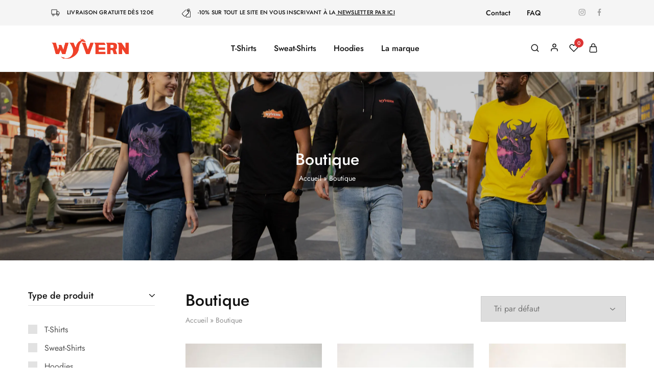

--- FILE ---
content_type: text/html; charset=UTF-8
request_url: https://wyvern.fr/boutique/
body_size: 39810
content:
<!doctype html>
<html lang="fr-FR">
<head>
<meta charset="UTF-8">
<meta name="viewport" content="width=device-width, initial-scale=1">
<link rel="profile" href="https://gmpg.org/xfn/11">
<script>document.documentElement.className=document.documentElement.className+' yes-js js_active js'</script>
<meta name='robots' content='index, follow, max-image-preview:large, max-snippet:-1, max-video-preview:-1'/>
<script id="google_gtagjs-js-consent-mode-data-layer">window.dataLayer=window.dataLayer||[];function gtag(){dataLayer.push(arguments);}gtag('consent','default',{"ad_personalization":"denied","ad_storage":"denied","ad_user_data":"denied","analytics_storage":"denied","functionality_storage":"denied","security_storage":"denied","personalization_storage":"denied","region":["AT","BE","BG","CH","CY","CZ","DE","DK","EE","ES","FI","FR","GB","GR","HR","HU","IE","IS","IT","LI","LT","LU","LV","MT","NL","NO","PL","PT","RO","SE","SI","SK"],"wait_for_update":500});window._googlesitekitConsentCategoryMap={"statistics":["analytics_storage"],"marketing":["ad_storage","ad_user_data","ad_personalization"],"functional":["functionality_storage","security_storage"],"preferences":["personalization_storage"]};window._googlesitekitConsents={"ad_personalization":"denied","ad_storage":"denied","ad_user_data":"denied","analytics_storage":"denied","functionality_storage":"denied","security_storage":"denied","personalization_storage":"denied","region":["AT","BE","BG","CH","CY","CZ","DE","DK","EE","ES","FI","FR","GB","GR","HR","HU","IE","IS","IT","LI","LT","LU","LV","MT","NL","NO","PL","PT","RO","SE","SI","SK"],"wait_for_update":500};</script>
<title>Boutique | WYVERN</title>
<meta name="description" content="T-Shirts, Sweat-Shirts et Hoodies... Visitez notre boutique pour découvrir des vêtements streetwear exclusifs."/>
<link rel="canonical" href="https://wyvern.fr/boutique/"/>
<link rel="next" href="https://wyvern.fr/boutique/page/2/"/>
<meta property="og:locale" content="fr_FR"/>
<meta property="og:type" content="article"/>
<meta property="og:title" content="Boutique | WYVERN"/>
<meta property="og:description" content="T-Shirts, Sweat-Shirts et Hoodies... Visitez notre boutique pour découvrir des vêtements streetwear exclusifs."/>
<meta property="og:url" content="https://wyvern.fr/boutique/"/>
<meta property="og:site_name" content="WYVERN"/>
<meta property="article:publisher" content="https://www.facebook.com/wyvern.paris"/>
<meta property="article:modified_time" content="2022-10-20T15:16:42+00:00"/>
<meta name="twitter:card" content="summary_large_image"/>
<script type="application/ld+json" class="yoast-schema-graph">{"@context":"https://schema.org","@graph":[{"@type":"WebPage","@id":"https://wyvern.fr/boutique/","url":"https://wyvern.fr/boutique/","name":"Boutique | WYVERN","isPartOf":{"@id":"https://wyvern.fr/#website"},"primaryImageOfPage":{"@id":"https://wyvern.fr/boutique/#primaryimage"},"image":{"@id":"https://wyvern.fr/boutique/#primaryimage"},"thumbnailUrl":"https://wyvern.fr/wp-content/uploads/2022/08/DSC00676-Modifier.jpg","datePublished":"2022-07-16T16:59:47+00:00","dateModified":"2022-10-20T15:16:42+00:00","description":"T-Shirts, Sweat-Shirts et Hoodies... Visitez notre boutique pour découvrir des vêtements streetwear exclusifs.","breadcrumb":{"@id":"https://wyvern.fr/boutique/#breadcrumb"},"inLanguage":"fr-FR","potentialAction":[{"@type":"ReadAction","target":["https://wyvern.fr/boutique/"]}]},{"@type":"ImageObject","inLanguage":"fr-FR","@id":"https://wyvern.fr/boutique/#primaryimage","url":"https://wyvern.fr/wp-content/uploads/2022/08/DSC00676-Modifier.jpg","contentUrl":"https://wyvern.fr/wp-content/uploads/2022/08/DSC00676-Modifier.jpg","width":1080,"height":1620},{"@type":"BreadcrumbList","@id":"https://wyvern.fr/boutique/#breadcrumb","itemListElement":[{"@type":"ListItem","position":1,"name":"Accueil","item":"https://wyvern.fr/"},{"@type":"ListItem","position":2,"name":"Boutique"}]},{"@type":"WebSite","@id":"https://wyvern.fr/#website","url":"https://wyvern.fr/","name":"WYVERN","description":"","publisher":{"@id":"https://wyvern.fr/#organization"},"potentialAction":[{"@type":"SearchAction","target":{"@type":"EntryPoint","urlTemplate":"https://wyvern.fr/?s={search_term_string}"},"query-input":{"@type":"PropertyValueSpecification","valueRequired":true,"valueName":"search_term_string"}}],"inLanguage":"fr-FR"},{"@type":"Organization","@id":"https://wyvern.fr/#organization","name":"WYVERN","url":"https://wyvern.fr/","logo":{"@type":"ImageObject","inLanguage":"fr-FR","@id":"https://wyvern.fr/#/schema/logo/image/","url":"https://wyvern.fr/wp-content/uploads/2022/07/cropped-Favicon.png","contentUrl":"https://wyvern.fr/wp-content/uploads/2022/07/cropped-Favicon.png","width":512,"height":512,"caption":"WYVERN"},"image":{"@id":"https://wyvern.fr/#/schema/logo/image/"},"sameAs":["https://www.facebook.com/wyvern.paris","http://www.instagram.com/wyvern_paris"]}]}</script>
<link rel='dns-prefetch' href='//capi-automation.s3.us-east-2.amazonaws.com'/>
<link rel='dns-prefetch' href='//www.googletagmanager.com'/>
<link rel='dns-prefetch' href='//fonts.googleapis.com'/>
<link rel='dns-prefetch' href='//pagead2.googlesyndication.com'/>
<link rel="alternate" type="application/rss+xml" title="WYVERN &raquo; Flux" href="https://wyvern.fr/feed/"/>
<link rel="alternate" type="application/rss+xml" title="WYVERN &raquo; Flux des commentaires" href="https://wyvern.fr/comments/feed/"/>
<link rel="alternate" type="application/rss+xml" title="WYVERN &raquo; Flux pour Produits" href="https://wyvern.fr/boutique/feed/"/>
<style id='wp-img-auto-sizes-contain-inline-css'>img:is([sizes=auto i],[sizes^="auto," i]){contain-intrinsic-size:3000px 1500px}</style>
<link rel='stylesheet' id='wp-block-library-css' href='//wyvern.fr/wp-content/cache/wpfc-minified/95j1txwc/803wx.css' type='text/css' media='all'/>
<style id='wp-block-library-theme-inline-css'>.wp-block-audio :where(figcaption){color:#555;font-size:13px;text-align:center}.is-dark-theme .wp-block-audio :where(figcaption){color:#ffffffa6}.wp-block-audio{margin:0 0 1em}.wp-block-code{border:1px solid #ccc;border-radius:4px;font-family:Menlo,Consolas,monaco,monospace;padding:.8em 1em}.wp-block-embed :where(figcaption){color:#555;font-size:13px;text-align:center}.is-dark-theme .wp-block-embed :where(figcaption){color:#ffffffa6}.wp-block-embed{margin:0 0 1em}.blocks-gallery-caption{color:#555;font-size:13px;text-align:center}.is-dark-theme .blocks-gallery-caption{color:#ffffffa6}:root :where(.wp-block-image figcaption){color:#555;font-size:13px;text-align:center}.is-dark-theme :root :where(.wp-block-image figcaption){color:#ffffffa6}.wp-block-image{margin:0 0 1em}.wp-block-pullquote{border-bottom:4px solid;border-top:4px solid;color:currentColor;margin-bottom:1.75em}.wp-block-pullquote :where(cite),.wp-block-pullquote :where(footer),.wp-block-pullquote__citation{color:currentColor;font-size:.8125em;font-style:normal;text-transform:uppercase}.wp-block-quote{border-left:.25em solid;margin:0 0 1.75em;padding-left:1em}.wp-block-quote cite,.wp-block-quote footer{color:currentColor;font-size:.8125em;font-style:normal;position:relative}.wp-block-quote:where(.has-text-align-right){border-left:none;border-right:.25em solid;padding-left:0;padding-right:1em}.wp-block-quote:where(.has-text-align-center){border:none;padding-left:0}.wp-block-quote.is-large,.wp-block-quote.is-style-large,.wp-block-quote:where(.is-style-plain){border:none}.wp-block-search .wp-block-search__label{font-weight:700}.wp-block-search__button{border:1px solid #ccc;padding:.375em .625em}:where(.wp-block-group.has-background){padding:1.25em 2.375em}.wp-block-separator.has-css-opacity{opacity:.4}.wp-block-separator{border:none;border-bottom:2px solid;margin-left:auto;margin-right:auto}.wp-block-separator.has-alpha-channel-opacity{opacity:1}.wp-block-separator:not(.is-style-wide):not(.is-style-dots){width:100px}.wp-block-separator.has-background:not(.is-style-dots){border-bottom:none;height:1px}.wp-block-separator.has-background:not(.is-style-wide):not(.is-style-dots){height:2px}.wp-block-table{margin:0 0 1em}.wp-block-table td,.wp-block-table th{word-break:normal}.wp-block-table :where(figcaption){color:#555;font-size:13px;text-align:center}.is-dark-theme .wp-block-table :where(figcaption){color:#ffffffa6}.wp-block-video :where(figcaption){color:#555;font-size:13px;text-align:center}.is-dark-theme .wp-block-video :where(figcaption){color:#ffffffa6}.wp-block-video{margin:0 0 1em}:root :where(.wp-block-template-part.has-background){margin-bottom:0;margin-top:0;padding:1.25em 2.375em}</style>
<style id='classic-theme-styles-inline-css'>.wp-block-button__link{color:#fff;background-color:#32373c;border-radius:9999px;box-shadow:none;text-decoration:none;padding:calc(.667em + 2px) calc(1.333em + 2px);font-size:1.125em}.wp-block-file__button{background:#32373c;color:#fff;text-decoration:none}</style>
<link rel='stylesheet' id='jquery-selectBox-css' href='//wyvern.fr/wp-content/cache/wpfc-minified/knxwodko/803wx.css' type='text/css' media='all'/>
<link rel='stylesheet' id='woocommerce_prettyPhoto_css-css' href='//wyvern.fr/wp-content/cache/wpfc-minified/e49cz5ib/803wx.css' type='text/css' media='all'/>
<link rel='stylesheet' id='yith-wcwl-main-css' href='//wyvern.fr/wp-content/cache/wpfc-minified/f1szn4gs/803wx.css' type='text/css' media='all'/>
<style id='yith-wcwl-main-inline-css'>:root{--color-add-to-wishlist-background:#333333;--color-add-to-wishlist-text:#FFFFFF;--color-add-to-wishlist-border:#333333;--color-add-to-wishlist-background-hover:#333333;--color-add-to-wishlist-text-hover:#FFFFFF;--color-add-to-wishlist-border-hover:#333333;--rounded-corners-radius:16px;--color-add-to-cart-background:#333333;--color-add-to-cart-text:#FFFFFF;--color-add-to-cart-border:#333333;--color-add-to-cart-background-hover:#4F4F4F;--color-add-to-cart-text-hover:#FFFFFF;--color-add-to-cart-border-hover:#4F4F4F;--add-to-cart-rounded-corners-radius:16px;--color-button-style-1-background:#333333;--color-button-style-1-text:#FFFFFF;--color-button-style-1-border:#333333;--color-button-style-1-background-hover:#4F4F4F;--color-button-style-1-text-hover:#FFFFFF;--color-button-style-1-border-hover:#4F4F4F;--color-button-style-2-background:#333333;--color-button-style-2-text:#FFFFFF;--color-button-style-2-border:#333333;--color-button-style-2-background-hover:#4F4F4F;--color-button-style-2-text-hover:#FFFFFF;--color-button-style-2-border-hover:#4F4F4F;--color-wishlist-table-background:#FFFFFF;--color-wishlist-table-text:#6d6c6c;--color-wishlist-table-border:#FFFFFF;--color-headers-background:#F4F4F4;--color-share-button-color:#FFFFFF;--color-share-button-color-hover:#FFFFFF;--color-fb-button-background:#39599E;--color-fb-button-background-hover:#595A5A;--color-tw-button-background:#45AFE2;--color-tw-button-background-hover:#595A5A;--color-pr-button-background:#AB2E31;--color-pr-button-background-hover:#595A5A;--color-em-button-background:#FBB102;--color-em-button-background-hover:#595A5A;--color-wa-button-background:#00A901;--color-wa-button-background-hover:#595A5A;--feedback-duration:3s}
:root{--color-add-to-wishlist-background:#333333;--color-add-to-wishlist-text:#FFFFFF;--color-add-to-wishlist-border:#333333;--color-add-to-wishlist-background-hover:#333333;--color-add-to-wishlist-text-hover:#FFFFFF;--color-add-to-wishlist-border-hover:#333333;--rounded-corners-radius:16px;--color-add-to-cart-background:#333333;--color-add-to-cart-text:#FFFFFF;--color-add-to-cart-border:#333333;--color-add-to-cart-background-hover:#4F4F4F;--color-add-to-cart-text-hover:#FFFFFF;--color-add-to-cart-border-hover:#4F4F4F;--add-to-cart-rounded-corners-radius:16px;--color-button-style-1-background:#333333;--color-button-style-1-text:#FFFFFF;--color-button-style-1-border:#333333;--color-button-style-1-background-hover:#4F4F4F;--color-button-style-1-text-hover:#FFFFFF;--color-button-style-1-border-hover:#4F4F4F;--color-button-style-2-background:#333333;--color-button-style-2-text:#FFFFFF;--color-button-style-2-border:#333333;--color-button-style-2-background-hover:#4F4F4F;--color-button-style-2-text-hover:#FFFFFF;--color-button-style-2-border-hover:#4F4F4F;--color-wishlist-table-background:#FFFFFF;--color-wishlist-table-text:#6d6c6c;--color-wishlist-table-border:#FFFFFF;--color-headers-background:#F4F4F4;--color-share-button-color:#FFFFFF;--color-share-button-color-hover:#FFFFFF;--color-fb-button-background:#39599E;--color-fb-button-background-hover:#595A5A;--color-tw-button-background:#45AFE2;--color-tw-button-background-hover:#595A5A;--color-pr-button-background:#AB2E31;--color-pr-button-background-hover:#595A5A;--color-em-button-background:#FBB102;--color-em-button-background-hover:#595A5A;--color-wa-button-background:#00A901;--color-wa-button-background-hover:#595A5A;--feedback-duration:3s}</style>
<style id='global-styles-inline-css'>:root{--wp--preset--aspect-ratio--square:1;--wp--preset--aspect-ratio--4-3:4/3;--wp--preset--aspect-ratio--3-4:3/4;--wp--preset--aspect-ratio--3-2:3/2;--wp--preset--aspect-ratio--2-3:2/3;--wp--preset--aspect-ratio--16-9:16/9;--wp--preset--aspect-ratio--9-16:9/16;--wp--preset--color--black:#000000;--wp--preset--color--cyan-bluish-gray:#abb8c3;--wp--preset--color--white:#ffffff;--wp--preset--color--pale-pink:#f78da7;--wp--preset--color--vivid-red:#cf2e2e;--wp--preset--color--luminous-vivid-orange:#ff6900;--wp--preset--color--luminous-vivid-amber:#fcb900;--wp--preset--color--light-green-cyan:#7bdcb5;--wp--preset--color--vivid-green-cyan:#00d084;--wp--preset--color--pale-cyan-blue:#8ed1fc;--wp--preset--color--vivid-cyan-blue:#0693e3;--wp--preset--color--vivid-purple:#9b51e0;--wp--preset--gradient--vivid-cyan-blue-to-vivid-purple:linear-gradient(135deg,rgb(6,147,227) 0%,rgb(155,81,224) 100%);--wp--preset--gradient--light-green-cyan-to-vivid-green-cyan:linear-gradient(135deg,rgb(122,220,180) 0%,rgb(0,208,130) 100%);--wp--preset--gradient--luminous-vivid-amber-to-luminous-vivid-orange:linear-gradient(135deg,rgb(252,185,0) 0%,rgb(255,105,0) 100%);--wp--preset--gradient--luminous-vivid-orange-to-vivid-red:linear-gradient(135deg,rgb(255,105,0) 0%,rgb(207,46,46) 100%);--wp--preset--gradient--very-light-gray-to-cyan-bluish-gray:linear-gradient(135deg,rgb(238,238,238) 0%,rgb(169,184,195) 100%);--wp--preset--gradient--cool-to-warm-spectrum:linear-gradient(135deg,rgb(74,234,220) 0%,rgb(151,120,209) 20%,rgb(207,42,186) 40%,rgb(238,44,130) 60%,rgb(251,105,98) 80%,rgb(254,248,76) 100%);--wp--preset--gradient--blush-light-purple:linear-gradient(135deg,rgb(255,206,236) 0%,rgb(152,150,240) 100%);--wp--preset--gradient--blush-bordeaux:linear-gradient(135deg,rgb(254,205,165) 0%,rgb(254,45,45) 50%,rgb(107,0,62) 100%);--wp--preset--gradient--luminous-dusk:linear-gradient(135deg,rgb(255,203,112) 0%,rgb(199,81,192) 50%,rgb(65,88,208) 100%);--wp--preset--gradient--pale-ocean:linear-gradient(135deg,rgb(255,245,203) 0%,rgb(182,227,212) 50%,rgb(51,167,181) 100%);--wp--preset--gradient--electric-grass:linear-gradient(135deg,rgb(202,248,128) 0%,rgb(113,206,126) 100%);--wp--preset--gradient--midnight:linear-gradient(135deg,rgb(2,3,129) 0%,rgb(40,116,252) 100%);--wp--preset--font-size--small:13px;--wp--preset--font-size--medium:20px;--wp--preset--font-size--large:36px;--wp--preset--font-size--x-large:42px;--wp--preset--spacing--20:0.44rem;--wp--preset--spacing--30:0.67rem;--wp--preset--spacing--40:1rem;--wp--preset--spacing--50:1.5rem;--wp--preset--spacing--60:2.25rem;--wp--preset--spacing--70:3.38rem;--wp--preset--spacing--80:5.06rem;--wp--preset--shadow--natural:6px 6px 9px rgba(0, 0, 0, 0.2);--wp--preset--shadow--deep:12px 12px 50px rgba(0, 0, 0, 0.4);--wp--preset--shadow--sharp:6px 6px 0px rgba(0, 0, 0, 0.2);--wp--preset--shadow--outlined:6px 6px 0px -3px rgb(255, 255, 255), 6px 6px rgb(0, 0, 0);--wp--preset--shadow--crisp:6px 6px 0px rgb(0, 0, 0);}:where(.is-layout-flex){gap:0.5em;}:where(.is-layout-grid){gap:0.5em;}body .is-layout-flex{display:flex;}.is-layout-flex{flex-wrap:wrap;align-items:center;}.is-layout-flex > :is(*, div){margin:0;}body .is-layout-grid{display:grid;}.is-layout-grid > :is(*, div){margin:0;}:where(.wp-block-columns.is-layout-flex){gap:2em;}:where(.wp-block-columns.is-layout-grid){gap:2em;}:where(.wp-block-post-template.is-layout-flex){gap:1.25em;}:where(.wp-block-post-template.is-layout-grid){gap:1.25em;}.has-black-color{color:var(--wp--preset--color--black) !important;}.has-cyan-bluish-gray-color{color:var(--wp--preset--color--cyan-bluish-gray) !important;}.has-white-color{color:var(--wp--preset--color--white) !important;}.has-pale-pink-color{color:var(--wp--preset--color--pale-pink) !important;}.has-vivid-red-color{color:var(--wp--preset--color--vivid-red) !important;}.has-luminous-vivid-orange-color{color:var(--wp--preset--color--luminous-vivid-orange) !important;}.has-luminous-vivid-amber-color{color:var(--wp--preset--color--luminous-vivid-amber) !important;}.has-light-green-cyan-color{color:var(--wp--preset--color--light-green-cyan) !important;}.has-vivid-green-cyan-color{color:var(--wp--preset--color--vivid-green-cyan) !important;}.has-pale-cyan-blue-color{color:var(--wp--preset--color--pale-cyan-blue) !important;}.has-vivid-cyan-blue-color{color:var(--wp--preset--color--vivid-cyan-blue) !important;}.has-vivid-purple-color{color:var(--wp--preset--color--vivid-purple) !important;}.has-black-background-color{background-color:var(--wp--preset--color--black) !important;}.has-cyan-bluish-gray-background-color{background-color:var(--wp--preset--color--cyan-bluish-gray) !important;}.has-white-background-color{background-color:var(--wp--preset--color--white) !important;}.has-pale-pink-background-color{background-color:var(--wp--preset--color--pale-pink) !important;}.has-vivid-red-background-color{background-color:var(--wp--preset--color--vivid-red) !important;}.has-luminous-vivid-orange-background-color{background-color:var(--wp--preset--color--luminous-vivid-orange) !important;}.has-luminous-vivid-amber-background-color{background-color:var(--wp--preset--color--luminous-vivid-amber) !important;}.has-light-green-cyan-background-color{background-color:var(--wp--preset--color--light-green-cyan) !important;}.has-vivid-green-cyan-background-color{background-color:var(--wp--preset--color--vivid-green-cyan) !important;}.has-pale-cyan-blue-background-color{background-color:var(--wp--preset--color--pale-cyan-blue) !important;}.has-vivid-cyan-blue-background-color{background-color:var(--wp--preset--color--vivid-cyan-blue) !important;}.has-vivid-purple-background-color{background-color:var(--wp--preset--color--vivid-purple) !important;}.has-black-border-color{border-color:var(--wp--preset--color--black) !important;}.has-cyan-bluish-gray-border-color{border-color:var(--wp--preset--color--cyan-bluish-gray) !important;}.has-white-border-color{border-color:var(--wp--preset--color--white) !important;}.has-pale-pink-border-color{border-color:var(--wp--preset--color--pale-pink) !important;}.has-vivid-red-border-color{border-color:var(--wp--preset--color--vivid-red) !important;}.has-luminous-vivid-orange-border-color{border-color:var(--wp--preset--color--luminous-vivid-orange) !important;}.has-luminous-vivid-amber-border-color{border-color:var(--wp--preset--color--luminous-vivid-amber) !important;}.has-light-green-cyan-border-color{border-color:var(--wp--preset--color--light-green-cyan) !important;}.has-vivid-green-cyan-border-color{border-color:var(--wp--preset--color--vivid-green-cyan) !important;}.has-pale-cyan-blue-border-color{border-color:var(--wp--preset--color--pale-cyan-blue) !important;}.has-vivid-cyan-blue-border-color{border-color:var(--wp--preset--color--vivid-cyan-blue) !important;}.has-vivid-purple-border-color{border-color:var(--wp--preset--color--vivid-purple) !important;}.has-vivid-cyan-blue-to-vivid-purple-gradient-background{background:var(--wp--preset--gradient--vivid-cyan-blue-to-vivid-purple) !important;}.has-light-green-cyan-to-vivid-green-cyan-gradient-background{background:var(--wp--preset--gradient--light-green-cyan-to-vivid-green-cyan) !important;}.has-luminous-vivid-amber-to-luminous-vivid-orange-gradient-background{background:var(--wp--preset--gradient--luminous-vivid-amber-to-luminous-vivid-orange) !important;}.has-luminous-vivid-orange-to-vivid-red-gradient-background{background:var(--wp--preset--gradient--luminous-vivid-orange-to-vivid-red) !important;}.has-very-light-gray-to-cyan-bluish-gray-gradient-background{background:var(--wp--preset--gradient--very-light-gray-to-cyan-bluish-gray) !important;}.has-cool-to-warm-spectrum-gradient-background{background:var(--wp--preset--gradient--cool-to-warm-spectrum) !important;}.has-blush-light-purple-gradient-background{background:var(--wp--preset--gradient--blush-light-purple) !important;}.has-blush-bordeaux-gradient-background{background:var(--wp--preset--gradient--blush-bordeaux) !important;}.has-luminous-dusk-gradient-background{background:var(--wp--preset--gradient--luminous-dusk) !important;}.has-pale-ocean-gradient-background{background:var(--wp--preset--gradient--pale-ocean) !important;}.has-electric-grass-gradient-background{background:var(--wp--preset--gradient--electric-grass) !important;}.has-midnight-gradient-background{background:var(--wp--preset--gradient--midnight) !important;}.has-small-font-size{font-size:var(--wp--preset--font-size--small) !important;}.has-medium-font-size{font-size:var(--wp--preset--font-size--medium) !important;}.has-large-font-size{font-size:var(--wp--preset--font-size--large) !important;}.has-x-large-font-size{font-size:var(--wp--preset--font-size--x-large) !important;}:where(.wp-block-post-template.is-layout-flex){gap:1.25em;}:where(.wp-block-post-template.is-layout-grid){gap:1.25em;}:where(.wp-block-term-template.is-layout-flex){gap:1.25em;}:where(.wp-block-term-template.is-layout-grid){gap:1.25em;}:where(.wp-block-columns.is-layout-flex){gap:2em;}:where(.wp-block-columns.is-layout-grid){gap:2em;}:root :where(.wp-block-pullquote){font-size:1.5em;line-height:1.6;}</style>
<link rel='stylesheet' id='contact-form-7-css' href='//wyvern.fr/wp-content/cache/wpfc-minified/dht5dm4j/803wx.css' type='text/css' media='all'/>
<link rel='stylesheet' id='wpa-css-css' href='//wyvern.fr/wp-content/cache/wpfc-minified/2omf3lo8/803wx.css' type='text/css' media='all'/>
<style id='woocommerce-inline-inline-css'>.woocommerce form .form-row .required{visibility:visible;}</style>
<link rel='stylesheet' id='wcboost-variation-swatches-css' href='//wyvern.fr/wp-content/cache/wpfc-minified/dt2haap7/803wx.css' type='text/css' media='all'/>
<style id='wcboost-variation-swatches-inline-css'>:root{--wcboost-swatches-item-width:18px;--wcboost-swatches-item-height:18px;}</style>
<link rel='stylesheet' id='wcboost-wishlist-css' href='//wyvern.fr/wp-content/cache/wpfc-minified/76rmyvg1/803wx.css' type='text/css' media='all'/>
<link rel='stylesheet' id='mc4wp-form-basic-css' href='//wyvern.fr/wp-content/cache/wpfc-minified/d7st276g/803wx.css' type='text/css' media='all'/>
<link rel='stylesheet' id='cmplz-general-css' href='//wyvern.fr/wp-content/cache/wpfc-minified/lxa0kvj4/803wx.css' type='text/css' media='all'/>
<link rel='stylesheet' id='elementor-icons-css' href='//wyvern.fr/wp-content/cache/wpfc-minified/f150zloa/803wx.css' type='text/css' media='all'/>
<link rel='stylesheet' id='elementor-frontend-css' href='//wyvern.fr/wp-content/cache/wpfc-minified/8mkhq1h7/803wx.css' type='text/css' media='all'/>
<link rel='stylesheet' id='elementor-post-5-css' href='https://wyvern.fr/wp-content/uploads/elementor/css/post-5.css?ver=1768440498' type='text/css' media='all'/>
<link rel='stylesheet' id='razzi-deals-css' href='//wyvern.fr/wp-content/cache/wpfc-minified/h56w73p/803wx.css' type='text/css' media='all'/>
<link rel='stylesheet' id='razzi-size-guide-content-css' href='//wyvern.fr/wp-content/cache/wpfc-minified/8bifoeiw/803wx.css' type='text/css' media='all'/>
<link rel='stylesheet' id='razzi-free-shipping-bar-css' href='//wyvern.fr/wp-content/cache/wpfc-minified/d7d2ydin/803wx.css' type='text/css' media='all'/>
<link rel='stylesheet' id='dgwt-wcas-style-css' href='//wyvern.fr/wp-content/cache/wpfc-minified/2b3nosnm/803wx.css' type='text/css' media='all'/>
<link rel='stylesheet' id='razzi-fonts-css' href='https://fonts.googleapis.com/css?family=Jost%3A200%2C300%2C400%2C500%2C600%2C700%2C800&#038;subset=latin%2Clatin-ext&#038;ver=20200928' type='text/css' media='all'/>
<link rel='stylesheet' id='razzi-css' href='//wyvern.fr/wp-content/cache/wpfc-minified/df0jldbb/803wx.css' type='text/css' media='all'/>
<style id='razzi-inline-css'>.topbar{height:50px}.site-header .logo .logo-image{width:151px;height:40px;}.header-wishlist .counter{--rz-background-color-primary:#dd3333}.header-wishlist .counter{--rz-background-text-color-primary:#ffffff}@media(min-width:767px){#campaign-bar { height: 50px;}}.header-sticky.woocommerce-cart .cart-collaterals{top:140px;}.header-sticky.woocommerce-cart.admin-bar .cart-collaterals{top:172px;}.header-sticky.single-product div.product.layout-v5 .entry-summary{top:120px;}.header-sticky.single-product.admin-bar div.product.layout-v5 .entry-summary{top:152px;}.site-content.custom-top-spacing{padding-top:80px;}.site-content.custom-bottom-spacing{padding-bottom:80px;}.razzi-boxed-layout{}#page-header.page-header--layout-1 .page-header__title{padding-top:50px;}#page-header.page-header--layout-2{padding-top:50px;}#page-header.page-header--layout-1 .page-header__title{padding-bottom:50px;}#page-header.page-header--layout-2{padding-bottom:50px;}.footer-branding .logo-image{height:60px;}.site-footer{background-color:#000000}.footer-newsletter{--rz-footer-newsletter-top-spacing:110px}.footer-newsletter{--rz-footer-newsletter-bottom-spacing:41px}.footer-extra{--rz-footer-extra-top-spacing:105px}.footer-extra{--rz-footer-extra-bottom-spacing:112px}.footer-widgets{--rz-footer-widget-top-spacing:64px}.footer-widgets{--rz-footer-widget-bottom-spacing:64px}.footer-links{--rz-footer-links-top-spacing:64px}.footer-links{--rz-footer-links-bottom-spacing:64px}.footer-main{--rz-footer-main-top-spacing:22px}.footer-main{--rz-footer-main-bottom-spacing:22px}.footer-main.has-divider{--rz-footer-main-border-color:#2b2b2b}@media(max-width:767px){.site-header .mobile-logo .logo-image{width:95px;height:25px;}.menu-mobile-panel-content .mobile-logo .logo-image{width:151px;height:40px;}
}@media(max-width:767px){}@media(max-width:767px){}</style>
<link rel='stylesheet' id='widget-heading-css' href='//wyvern.fr/wp-content/cache/wpfc-minified/21mrmkrd/803wx.css' type='text/css' media='all'/>
<link rel='stylesheet' id='widget-form-css' href='//wyvern.fr/wp-content/cache/wpfc-minified/9luqtzqb/803wx.css' type='text/css' media='all'/>
<link rel='stylesheet' id='widget-image-css' href='//wyvern.fr/wp-content/cache/wpfc-minified/eqzpbjbs/803wx.css' type='text/css' media='all'/>
<link rel='stylesheet' id='widget-spacer-css' href='//wyvern.fr/wp-content/cache/wpfc-minified/2mx2voxd/803wx.css' type='text/css' media='all'/>
<link rel='stylesheet' id='widget-icon-list-css' href='//wyvern.fr/wp-content/cache/wpfc-minified/6vty3if7/803wx.css' type='text/css' media='all'/>
<link rel='stylesheet' id='widget-gallery-css' href='//wyvern.fr/wp-content/cache/wpfc-minified/79y5iyyd/803wx.css' type='text/css' media='all'/>
<link rel='stylesheet' id='elementor-gallery-css' href='//wyvern.fr/wp-content/cache/wpfc-minified/q97zqtza/803wx.css' type='text/css' media='all'/>
<link rel='stylesheet' id='e-transitions-css' href='//wyvern.fr/wp-content/cache/wpfc-minified/23hga31y/803wx.css' type='text/css' media='all'/>
<link rel='stylesheet' id='e-popup-css' href='//wyvern.fr/wp-content/cache/wpfc-minified/k25vdhwk/803wx.css' type='text/css' media='all'/>
<link rel='stylesheet' id='elementor-post-12039-css' href='https://wyvern.fr/wp-content/uploads/elementor/css/post-12039.css?ver=1768440499' type='text/css' media='all'/>
<link rel='stylesheet' id='elementor-post-13849-css' href='https://wyvern.fr/wp-content/uploads/elementor/css/post-13849.css?ver=1768440499' type='text/css' media='all'/>
<link rel='stylesheet' id='select2-css' href='//wyvern.fr/wp-content/cache/wpfc-minified/1z9wdqih/803wx.css' type='text/css' media='all'/>
<link rel='stylesheet' id='razzi-woocommerce-style-css' href='//wyvern.fr/wp-content/cache/wpfc-minified/etgvgj2c/803wx.css' type='text/css' media='all'/>
<style id='razzi-woocommerce-style-inline-css'>.catalog-page-header--layout-2{--rz-color-dark:#ffffff}.catalog-page-header--layout-2 .site-breadcrumb{color:#ffffff}.catalog-page-header--layout-2 .featured-image::before{background-color:rgba(0, 0, 0, 0.2)}.razzi-catalog-page .catalog-page-header--layout-1 .page-header__title{padding-top:150px}.razzi-catalog-page .catalog-page-header--layout-2{padding-top:150px}.razzi-catalog-page .catalog-page-header--layout-1 .page-header__title{padding-bottom:150px}.razzi-catalog-page .catalog-page-header--layout-2{padding-bottom:150px}.site-content.custom-top-spacing{padding-top:80px;}.site-content.custom-bottom-spacing{padding-bottom:80px;}</style>
<link rel='stylesheet' id='elementor-gf-local-roboto-css' href='//wyvern.fr/wp-content/cache/wpfc-minified/q8jn9iy9/803wx.css' type='text/css' media='all'/>
<link rel='stylesheet' id='elementor-gf-local-robotoslab-css' href='//wyvern.fr/wp-content/cache/wpfc-minified/maoka082/803wx.css' type='text/css' media='all'/>
<link rel='stylesheet' id='elementor-gf-local-jost-css' href='//wyvern.fr/wp-content/cache/wpfc-minified/d35jzr9w/803wx.css' type='text/css' media='all'/>
<link rel='stylesheet' id='elementor-gf-local-montserrat-css' href='//wyvern.fr/wp-content/cache/wpfc-minified/6lrn567k/803wx.css' type='text/css' media='all'/>
<link rel='stylesheet' id='elementor-icons-shared-0-css' href='//wyvern.fr/wp-content/cache/wpfc-minified/dssrray/803wx.css' type='text/css' media='all'/>
<link rel='stylesheet' id='elementor-icons-fa-brands-css' href='//wyvern.fr/wp-content/cache/wpfc-minified/8ue7vplc/803wx.css' type='text/css' media='all'/>
<script type="text/template" id="tmpl-variation-template">
<div class="woocommerce-variation-description">{{{ data.variation.variation_description }}}</div><div class="woocommerce-variation-price">{{{ data.variation.price_html }}}</div><div class="woocommerce-variation-availability">{{{ data.variation.availability_html }}}</div></script>
<script type="text/template" id="tmpl-unavailable-variation-template">
<p role="alert">Désolé, ce produit n&rsquo;est pas disponible. Veuillez choisir une combinaison différente.</p>
</script>
<script>window._nslDOMReady=(function(){const executedCallbacks=new Set();return function(callback){if(executedCallbacks.has(callback))return;const wrappedCallback=function(){if(executedCallbacks.has(callback))return;executedCallbacks.add(callback);callback();};if(document.readyState==="complete"||document.readyState==="interactive"){wrappedCallback();}else{document.addEventListener("DOMContentLoaded",wrappedCallback);}};})();</script><script async src="//wyvern.fr/wp-content/cache/wpfc-minified/qly7f521/803wz.js" id="burst-timeme-js"></script>
<script src="//wyvern.fr/wp-content/cache/wpfc-minified/7voajpp7/803wy.js" id="jquery-core-js"></script>
<script src="//wyvern.fr/wp-content/cache/wpfc-minified/dif5cmqq/803wy.js" id="jquery-migrate-js"></script>
<script src="//wyvern.fr/wp-content/cache/wpfc-minified/77wqpob8/803wy.js" id="wc-jquery-blockui-js" defer="defer" data-wp-strategy="defer"></script>
<script id="wc-add-to-cart-js-extra">var wc_add_to_cart_params={"ajax_url":"/wp-admin/admin-ajax.php","wc_ajax_url":"/?wc-ajax=%%endpoint%%","i18n_view_cart":"Voir le panier","cart_url":"https://wyvern.fr/cart/","is_cart":"","cart_redirect_after_add":"no"};</script>
<script data-wpfc-render="false">(function(){let events=["mousemove","wheel","scroll","touchstart","touchmove"];let fired=false;events.forEach(function(event){window.addEventListener(event,function(){if(fired===false){fired=true;setTimeout(function(){(function(d,s){var f=d.getElementsByTagName(s)[0];j=d.createElement(s);j.setAttribute('type','text/javascript');j.setAttribute('src','https://wyvern.fr/wp-content/plugins/woocommerce/assets/js/frontend/add-to-cart.min.js?ver=10.4.3');j.setAttribute('id','wc-add-to-cart-js');j.setAttribute('defer','defer');j.setAttribute('data-wp-strategy','defer');f.parentNode.insertBefore(j,f);})(document,'script');},100);}},{once:true});});})();</script>
<script src="//wyvern.fr/wp-content/cache/wpfc-minified/dr9ug0nz/803wy.js" id="wc-js-cookie-js" defer="defer" data-wp-strategy="defer"></script>
<script id="woocommerce-js-extra">var woocommerce_params={"ajax_url":"/wp-admin/admin-ajax.php","wc_ajax_url":"/?wc-ajax=%%endpoint%%","i18n_password_show":"Afficher le mot de passe","i18n_password_hide":"Masquer le mot de passe"};</script>
<script src="//wyvern.fr/wp-content/cache/wpfc-minified/qglm7tmd/803wy.js" id="woocommerce-js" defer="defer" data-wp-strategy="defer"></script>
<script src="//wyvern.fr/wp-content/cache/wpfc-minified/dihduyih/803wy.js" id="razzi-deals-js-js"></script>
<script src="//wyvern.fr/wp-content/cache/wpfc-minified/7v3ynum6/803wy.js" id="razzi-size-guide-content-js"></script>
<script id="WCPAY_ASSETS-js-extra">var wcpayAssets={"url":"https://wyvern.fr/wp-content/plugins/woocommerce-payments/dist/"};</script>
<script src="//wyvern.fr/wp-content/cache/wpfc-minified/fe5unr1k/803wy.js" id="selectWoo-js" defer="defer" data-wp-strategy="defer"></script>
<script src="//wyvern.fr/wp-content/cache/wpfc-minified/g3zyzswc/803wy.js" id="underscore-js"></script>
<script id="wp-util-js-extra">var _wpUtilSettings={"ajax":{"url":"/wp-admin/admin-ajax.php"}};</script>
<script src="//wyvern.fr/wp-content/cache/wpfc-minified/79pit241/803wy.js" id="wp-util-js"></script>
<script id="wc-add-to-cart-variation-js-extra">var wc_add_to_cart_variation_params={"wc_ajax_url":"/?wc-ajax=%%endpoint%%","i18n_no_matching_variations_text":"D\u00e9sol\u00e9, aucun produit ne r\u00e9pond \u00e0 vos crit\u00e8res. Veuillez choisir une combinaison diff\u00e9rente.","i18n_make_a_selection_text":"Veuillez s\u00e9lectionner des options du produit avant de l\u2019ajouter \u00e0 votre panier.","i18n_unavailable_text":"D\u00e9sol\u00e9, ce produit n\u2019est pas disponible. Veuillez choisir une combinaison diff\u00e9rente.","i18n_reset_alert_text":"Votre s\u00e9lection a \u00e9t\u00e9 r\u00e9initialis\u00e9e. Veuillez s\u00e9lectionner des options du produit avant de l\u2019ajouter \u00e0 votre panier."};</script>
<script data-wpfc-render="false">(function(){let events=["mousemove","wheel","scroll","touchstart","touchmove"];let fired=false;events.forEach(function(event){window.addEventListener(event,function(){if(fired===false){fired=true;setTimeout(function(){(function(d,s){var f=d.getElementsByTagName(s)[0];j=d.createElement(s);j.setAttribute('type','text/javascript');j.setAttribute('src','https://wyvern.fr/wp-content/plugins/woocommerce/assets/js/frontend/add-to-cart-variation.min.js?ver=10.4.3');j.setAttribute('id','wc-add-to-cart-variation-js');j.setAttribute('defer','defer');j.setAttribute('data-wp-strategy','defer');f.parentNode.insertBefore(j,f);})(document,'script');},200);}},{once:true});});})();</script>
<script id="wc-cart-fragments-js-extra">var wc_cart_fragments_params={"ajax_url":"/wp-admin/admin-ajax.php","wc_ajax_url":"/?wc-ajax=%%endpoint%%","cart_hash_key":"wc_cart_hash_535b8d080d3187bdf0c5696ed0e5063a","fragment_name":"wc_fragments_535b8d080d3187bdf0c5696ed0e5063a","request_timeout":"5000"};</script>
<script src="//wyvern.fr/wp-content/cache/wpfc-minified/qlx5dth1/803wy.js" id="wc-cart-fragments-js" defer="defer" data-wp-strategy="defer"></script>
<script data-wpfc-render="false">(function(){let events=["mousemove","wheel","scroll","touchstart","touchmove"];let fired=false;events.forEach(function(event){window.addEventListener(event,function(){if(fired===false){fired=true;setTimeout(function(){(function(d,s){var f=d.getElementsByTagName(s)[0];j=d.createElement(s);j.setAttribute('type','text/javascript');j.setAttribute('src','https://www.googletagmanager.com/gtag/js?id=GT-KTR3GCN');j.setAttribute('id','google_gtagjs-js');f.parentNode.insertBefore(j,f);})(document,'script');},300);}},{once:true});});})();</script>
<script id="google_gtagjs-js-after">window.dataLayer=window.dataLayer||[];function gtag(){dataLayer.push(arguments);}gtag("set","linker",{"domains":["wyvern.fr"]});gtag("js",new Date());gtag("set","developer_id.dZTNiMT",true);gtag("config","GT-KTR3GCN");gtag("config","AW-11060725115");</script>
<link rel="https://api.w.org/" href="https://wyvern.fr/wp-json/"/><link rel="EditURI" type="application/rsd+xml" title="RSD" href="https://wyvern.fr/xmlrpc.php?rsd"/>
<meta name="generator" content="Site Kit by Google 1.170.0"/>			<style>.cmplz-hidden{display:none !important;}</style>		<style>.dgwt-wcas-ico-magnifier,.dgwt-wcas-ico-magnifier-handler{max-width:20px}.dgwt-wcas-search-wrapp{max-width:600px}</style>
<meta name="google-site-verification" content="8FrtHaJD0uWTdpAxA1M-KzLgITbRNiU3SQXxFGn4PdU"/>
<noscript><style>.woocommerce-product-gallery{opacity:1 !important;}</style></noscript>
<meta name="google-adsense-platform-account" content="ca-host-pub-2644536267352236">
<meta name="google-adsense-platform-domain" content="sitekit.withgoogle.com">
<meta name="generator" content="Elementor 3.34.1; features: additional_custom_breakpoints; settings: css_print_method-external, google_font-enabled, font_display-auto">
<style>.recentcomments a{display:inline !important;padding:0 !important;margin:0 !important;}</style>			<script data-wpfc-render="false">(function(){let events=["mousemove","wheel","scroll","touchstart","touchmove"];let fired=false;events.forEach(function(event){window.addEventListener(event,function(){if(fired===false){fired=true;setTimeout(function(){!function(f,b,e,v,n,t,s){if(f.fbq)return;n=f.fbq=function(){n.callMethod?n.callMethod.apply(n,arguments):n.queue.push(arguments)};if(!f._fbq)f._fbq=n;n.push=n;n.loaded=!0;n.version='2.0';n.queue=[];t=b.createElement(e);t.async=!0;t.src=v;s=b.getElementsByTagName(e)[0];s.parentNode.insertBefore(t,s)}(window,document,'script','https://connect.facebook.net/en_US/fbevents.js');},400);}},{once:true});});})();</script>
<script data-service="facebook" data-category="marketing" type="text/plain">fbq('init', '2215289328861888', {}, {
"agent": "woocommerce_6-10.4.3-3.5.15"
});
document.addEventListener('DOMContentLoaded', function(){
document.body.insertAdjacentHTML('beforeend', '<div class=\"wc-facebook-pixel-event-placeholder\"></div>');
}, false);</script>
<style>.e-con.e-parent:nth-of-type(n+4):not(.e-lazyloaded):not(.e-no-lazyload),
.e-con.e-parent:nth-of-type(n+4):not(.e-lazyloaded):not(.e-no-lazyload) *{background-image:none !important;}
@media screen and (max-height: 1024px) {
.e-con.e-parent:nth-of-type(n+3):not(.e-lazyloaded):not(.e-no-lazyload),
.e-con.e-parent:nth-of-type(n+3):not(.e-lazyloaded):not(.e-no-lazyload) *{background-image:none !important;}
}
@media screen and (max-height: 640px) {
.e-con.e-parent:nth-of-type(n+2):not(.e-lazyloaded):not(.e-no-lazyload),
.e-con.e-parent:nth-of-type(n+2):not(.e-lazyloaded):not(.e-no-lazyload) *{background-image:none !important;}
}</style>
<script data-wpfc-render="false">(function(){let events=["mousemove","wheel","scroll","touchstart","touchmove"];let fired=false;events.forEach(function(event){window.addEventListener(event,function(){if(fired===false){fired=true;setTimeout(function(){(function(w,d,s,l,i){w[l]=w[l]||[];w[l].push({'gtm.start':new Date().getTime(),event:'gtm.js'});var f=d.getElementsByTagName(s)[0],j=d.createElement(s),dl=l!='dataLayer'?'&l='+l:'';j.async=true;j.src='https://www.googletagmanager.com/gtm.js?id='+i+dl;f.parentNode.insertBefore(j,f);})(window,document,'script','dataLayer','GTM-P8HSXD3');},500);}},{once:true});});})();</script>
<script async="async" src="https://pagead2.googlesyndication.com/pagead/js/adsbygoogle.js?client=ca-pub-6746765906433770&amp;host=ca-host-pub-2644536267352236" crossorigin="anonymous"></script>
<link rel="icon" href="https://wyvern.fr/wp-content/uploads/2026/01/cropped-IMG-20240627-WA0001-32x32.jpg" sizes="32x32"/>
<link rel="icon" href="https://wyvern.fr/wp-content/uploads/2026/01/cropped-IMG-20240627-WA0001-192x192.jpg" sizes="192x192"/>
<link rel="apple-touch-icon" href="https://wyvern.fr/wp-content/uploads/2026/01/cropped-IMG-20240627-WA0001-180x180.jpg"/>
<meta name="msapplication-TileImage" content="https://wyvern.fr/wp-content/uploads/2026/01/cropped-IMG-20240627-WA0001-270x270.jpg"/>
<style id="wp-custom-css">.form-row.place-order{margin-top:20px !important;}
.main-navigation li.menu-item-6379 .menu-item-mega:nth-child(2) > .dropdown-toggle{opacity:0}
a.button.add-to-wishlist-button{display:none}
.page .site{max-width:100%;}
.header-center-items > .primary-navigation{margin-left:30px;}
.header-sticky:not(.header-v6) .site-header.minimized{max-width:100%;}
.woocommerce-MyAccount-navigation-link.woocommerce-MyAccount-navigation-link--downloads{display:none}
.woocommerce-MyAccount-navigation-link.woocommerce-MyAccount-navigation-link--subscriptions{display:none}
.account-link--subscriptions{display:none}
.account-link--downloads{display:none}
element.style{width:30px;height:20px;line-height:20px;}
.wcboost-variation-swatches.wcboost-variation-swatches--button .wcboost-variation-swatches__item.selected, .wcboost-variation-swatches.wcboost-variation-swatches--button .wcboost-variation-swatches__item:hover, .wcboost-variation-swatches.wcboost-variation-swatches--label .wcboost-variation-swatches__item.selected, .wcboost-variation-swatches.wcboost-variation-swatches--label .wcboost-variation-swatches__item:hover{background-color:#000;color:#ffffff;}</style>
<style id="kirki-inline-styles">@font-face{font-family:'Jost';font-style:normal;font-weight:600;font-display:swap;src:url(https://wyvern.fr/wp-content/fonts/jost/92zPtBhPNqw79Ij1E865zBUv7mx9IjVFNIg8mg.woff2) format('woff2');unicode-range:U+0301, U+0400-045F, U+0490-0491, U+04B0-04B1, U+2116;}
@font-face{font-family:'Jost';font-style:normal;font-weight:600;font-display:swap;src:url(https://wyvern.fr/wp-content/fonts/jost/92zPtBhPNqw79Ij1E865zBUv7mx9IjVPNIg8mg.woff2) format('woff2');unicode-range:U+0100-02BA, U+02BD-02C5, U+02C7-02CC, U+02CE-02D7, U+02DD-02FF, U+0304, U+0308, U+0329, U+1D00-1DBF, U+1E00-1E9F, U+1EF2-1EFF, U+2020, U+20A0-20AB, U+20AD-20C0, U+2113, U+2C60-2C7F, U+A720-A7FF;}
@font-face{font-family:'Jost';font-style:normal;font-weight:600;font-display:swap;src:url(https://wyvern.fr/wp-content/fonts/jost/92zPtBhPNqw79Ij1E865zBUv7mx9IjVBNIg.woff2) format('woff2');unicode-range:U+0000-00FF, U+0131, U+0152-0153, U+02BB-02BC, U+02C6, U+02DA, U+02DC, U+0304, U+0308, U+0329, U+2000-206F, U+20AC, U+2122, U+2191, U+2193, U+2212, U+2215, U+FEFF, U+FFFD;}
@font-face{font-family:'Jost';font-style:normal;font-weight:600;font-display:swap;src:url(https://wyvern.fr/wp-content/fonts/jost/92zPtBhPNqw79Ij1E865zBUv7mx9IjVFNIg8mg.woff2) format('woff2');unicode-range:U+0301, U+0400-045F, U+0490-0491, U+04B0-04B1, U+2116;}
@font-face{font-family:'Jost';font-style:normal;font-weight:600;font-display:swap;src:url(https://wyvern.fr/wp-content/fonts/jost/92zPtBhPNqw79Ij1E865zBUv7mx9IjVPNIg8mg.woff2) format('woff2');unicode-range:U+0100-02BA, U+02BD-02C5, U+02C7-02CC, U+02CE-02D7, U+02DD-02FF, U+0304, U+0308, U+0329, U+1D00-1DBF, U+1E00-1E9F, U+1EF2-1EFF, U+2020, U+20A0-20AB, U+20AD-20C0, U+2113, U+2C60-2C7F, U+A720-A7FF;}
@font-face{font-family:'Jost';font-style:normal;font-weight:600;font-display:swap;src:url(https://wyvern.fr/wp-content/fonts/jost/92zPtBhPNqw79Ij1E865zBUv7mx9IjVBNIg.woff2) format('woff2');unicode-range:U+0000-00FF, U+0131, U+0152-0153, U+02BB-02BC, U+02C6, U+02DA, U+02DC, U+0304, U+0308, U+0329, U+2000-206F, U+20AC, U+2122, U+2191, U+2193, U+2212, U+2215, U+FEFF, U+FFFD;}
@font-face{font-family:'Jost';font-style:normal;font-weight:600;font-display:swap;src:url(https://wyvern.fr/wp-content/fonts/jost/92zPtBhPNqw79Ij1E865zBUv7mx9IjVFNIg8mg.woff2) format('woff2');unicode-range:U+0301, U+0400-045F, U+0490-0491, U+04B0-04B1, U+2116;}
@font-face{font-family:'Jost';font-style:normal;font-weight:600;font-display:swap;src:url(https://wyvern.fr/wp-content/fonts/jost/92zPtBhPNqw79Ij1E865zBUv7mx9IjVPNIg8mg.woff2) format('woff2');unicode-range:U+0100-02BA, U+02BD-02C5, U+02C7-02CC, U+02CE-02D7, U+02DD-02FF, U+0304, U+0308, U+0329, U+1D00-1DBF, U+1E00-1E9F, U+1EF2-1EFF, U+2020, U+20A0-20AB, U+20AD-20C0, U+2113, U+2C60-2C7F, U+A720-A7FF;}
@font-face{font-family:'Jost';font-style:normal;font-weight:600;font-display:swap;src:url(https://wyvern.fr/wp-content/fonts/jost/92zPtBhPNqw79Ij1E865zBUv7mx9IjVBNIg.woff2) format('woff2');unicode-range:U+0000-00FF, U+0131, U+0152-0153, U+02BB-02BC, U+02C6, U+02DA, U+02DC, U+0304, U+0308, U+0329, U+2000-206F, U+20AC, U+2122, U+2191, U+2193, U+2212, U+2215, U+FEFF, U+FFFD;}</style>
<script data-wpfc-render="false">var Wpfcll={s:[],osl:0,scroll:false,i:function(){Wpfcll.ss();window.addEventListener('load',function(){let observer=new MutationObserver(mutationRecords=>{Wpfcll.osl=Wpfcll.s.length;Wpfcll.ss();if(Wpfcll.s.length > Wpfcll.osl){Wpfcll.ls(false);}});observer.observe(document.getElementsByTagName("html")[0],{childList:true,attributes:true,subtree:true,attributeFilter:["src"],attributeOldValue:false,characterDataOldValue:false});Wpfcll.ls(true);});window.addEventListener('scroll',function(){Wpfcll.scroll=true;Wpfcll.ls(false);});window.addEventListener('resize',function(){Wpfcll.scroll=true;Wpfcll.ls(false);});window.addEventListener('click',function(){Wpfcll.scroll=true;Wpfcll.ls(false);});},c:function(e,pageload){var w=document.documentElement.clientHeight || body.clientHeight;var n=0;if(pageload){n=0;}else{n=(w > 800) ? 800:200;n=Wpfcll.scroll ? 800:n;}var er=e.getBoundingClientRect();var t=0;var p=e.parentNode ? e.parentNode:false;if(typeof p.getBoundingClientRect=="undefined"){var pr=false;}else{var pr=p.getBoundingClientRect();}if(er.x==0 && er.y==0){for(var i=0;i < 10;i++){if(p){if(pr.x==0 && pr.y==0){if(p.parentNode){p=p.parentNode;}if(typeof p.getBoundingClientRect=="undefined"){pr=false;}else{pr=p.getBoundingClientRect();}}else{t=pr.top;break;}}};}else{t=er.top;}if(w - t+n > 0){return true;}return false;},r:function(e,pageload){var s=this;var oc,ot;try{oc=e.getAttribute("data-wpfc-original-src");ot=e.getAttribute("data-wpfc-original-srcset");originalsizes=e.getAttribute("data-wpfc-original-sizes");if(s.c(e,pageload)){if(oc || ot){if(e.tagName=="DIV" || e.tagName=="A" || e.tagName=="SPAN"){e.style.backgroundImage="url("+oc+")";e.removeAttribute("data-wpfc-original-src");e.removeAttribute("data-wpfc-original-srcset");e.removeAttribute("onload");}else{if(oc){e.setAttribute('src',oc);}if(ot){e.setAttribute('srcset',ot);}if(originalsizes){e.setAttribute('sizes',originalsizes);}if(e.getAttribute("alt") && e.getAttribute("alt")=="blank"){e.removeAttribute("alt");}e.removeAttribute("data-wpfc-original-src");e.removeAttribute("data-wpfc-original-srcset");e.removeAttribute("data-wpfc-original-sizes");e.removeAttribute("onload");if(e.tagName=="IFRAME"){var y="https://www.youtube.com/embed/";if(navigator.userAgent.match(/\sEdge?\/\d/i)){e.setAttribute('src',e.getAttribute("src").replace(/.+\/templates\/youtube\.html\#/,y));}e.onload=function(){if(typeof window.jQuery !="undefined"){if(jQuery.fn.fitVids){jQuery(e).parent().fitVids({customSelector:"iframe[src]"});}}var s=e.getAttribute("src").match(/templates\/youtube\.html\#(.+)/);if(s){try{var i=e.contentDocument || e.contentWindow;if(i.location.href=="about:blank"){e.setAttribute('src',y+s[1]);}}catch(err){e.setAttribute('src',y+s[1]);}}}}}}else{if(e.tagName=="NOSCRIPT"){if(typeof window.jQuery !="undefined"){if(jQuery(e).attr("data-type")=="wpfc"){e.removeAttribute("data-type");jQuery(e).after(jQuery(e).text());}}}}}}catch(error){console.log(error);console.log("==>",e);}},ss:function(){var i=Array.prototype.slice.call(document.getElementsByTagName("img"));var f=Array.prototype.slice.call(document.getElementsByTagName("iframe"));var d=Array.prototype.slice.call(document.getElementsByTagName("div"));var a=Array.prototype.slice.call(document.getElementsByTagName("a"));var s=Array.prototype.slice.call(document.getElementsByTagName("span"));var n=Array.prototype.slice.call(document.getElementsByTagName("noscript"));this.s=i.concat(f).concat(d).concat(a).concat(s).concat(n);},ls:function(pageload){var s=this;[].forEach.call(s.s,function(e,index){s.r(e,pageload);});}};document.addEventListener('DOMContentLoaded',function(){wpfci();});function wpfci(){Wpfcll.i();}</script>
</head>
<body data-rsssl=1 data-cmplz=1 class="archive post-type-archive post-type-archive-product wp-embed-responsive wp-theme-razzi theme-razzi woocommerce-shop woocommerce woocommerce-page woocommerce-no-js esm-default woocommerce-active product-qty-number hfeed sidebar-content header-default header-v1 header-sticky razzi-catalog-page razzi-filter-sidebar-off elementor-default elementor-kit-5" data-burst_id="0" data-burst_type="archive">
<noscript>
<iframe onload="Wpfcll.r(this,true);" data-wpfc-original-src="https://www.googletagmanager.com/ns.html?id=GTM-P8HSXD3" height="0" width="0" style="display:none;visibility:hidden"></iframe>
</noscript>
<div id="page" class="site">
<div id="topbar" class="topbar hidden-xs hidden-sm">
<div class="razzi-container-fluid razzi-container-wide">
<div class="topbar-items topbar-left-items">
<div class="razzi-topbar__text"><span class="razzi-svg-icon"><svg width="17" height="14" viewBox="0 0 17 14" xmlns="http://www.w3.org/2000/svg"> <path d="M11.2273 9.66667V1H1V9.66667H11.2273ZM11.2273 9.66667H16V6.33333L13.9545 4.33333H11.2273V9.66667ZM5.77273 11.3333C5.77273 12.2538 5.00958 13 4.06818 13C3.12679 13 2.36364 12.2538 2.36364 11.3333C2.36364 10.4129 3.12679 9.66667 4.06818 9.66667C5.00958 9.66667 5.77273 10.4129 5.77273 11.3333ZM14.6364 11.3333C14.6364 12.2538 13.8732 13 12.9318 13C11.9904 13 11.2273 12.2538 11.2273 11.3333C11.2273 10.4129 11.9904 9.66667 12.9318 9.66667C13.8732 9.66667 14.6364 10.4129 14.6364 11.3333Z" fill="none" stroke="currentColor" stroke-width="0.9" stroke-linecap="round" stroke-linejoin="round"></path> </svg></span>Livraison gratuite dès 120€                  <a href="https://wyvern.fr/wp-content/uploads/2023/04/price-tag.svg"><img class="alignnone wp-image-13866" src="https://wyvern.fr/wp-content/uploads/2023/04/price-tag.svg" alt="" width="17" height="17"/> </a>-10% sur tout le site en vous inscrivant à la <a href="#link-popup"><span style="text-decoration: underline">&nbsp;Newsletter par ici</span></a></div></div><div class="topbar-items topbar-right-items">
<nav id="topbar-menu" class="main-navigation topbar-menu-container"><ul id="menu-topbar-menu" class="nav-menu topbar-menu menu"><li class="menu-item menu-item-type-custom menu-item-object-custom menu-item-12276"><a href="https://wyvern.fr/contact">Contact</a></li>
<li class="menu-item menu-item-type-custom menu-item-object-custom menu-item-6310"><a href="https://wyvern.fr/faq">FAQ</a></li>
</ul></nav><div class="socials-menu"><ul id="socials-menu" class="menu"><li class="menu-item menu-item-type-custom menu-item-object-custom menu-item-104"><a href="https://www.instagram.com/wyvern_paris/"><span class="razzi-svg-icon"><svg aria-hidden="true" role="img" focusable="false" width="24" height="24" fill="currentColor" viewBox="0 0 13 12" xmlns="http://www.w3.org/2000/svg"><path d="M6.70482 2.89996C5.00125 2.89996 3.62714 4.26262 3.62714 5.95199C3.62714 7.64137 5.00125 9.00402 6.70482 9.00402C8.40839 9.00402 9.7825 7.64137 9.7825 5.95199C9.7825 4.26262 8.40839 2.89996 6.70482 2.89996ZM6.70482 7.93621C5.60393 7.93621 4.70393 7.04637 4.70393 5.95199C4.70393 4.85762 5.60125 3.96777 6.70482 3.96777C7.80839 3.96777 8.70571 4.85762 8.70571 5.95199C8.70571 7.04637 7.80571 7.93621 6.70482 7.93621ZM10.6263 2.77512C10.6263 3.1709 10.3048 3.48699 9.90839 3.48699C9.50929 3.48699 9.19054 3.16824 9.19054 2.77512C9.19054 2.38199 9.51196 2.06324 9.90839 2.06324C10.3048 2.06324 10.6263 2.38199 10.6263 2.77512ZM12.6646 3.49762C12.6191 2.54402 12.3995 1.69934 11.695 1.0034C10.9932 0.307461 10.1414 0.0896484 9.17982 0.0418359C8.18875 -0.0139453 5.21821 -0.0139453 4.22714 0.0418359C3.26821 0.0869922 2.41643 0.304805 1.71196 1.00074C1.0075 1.69668 0.790536 2.54137 0.742322 3.49496C0.686072 4.47777 0.686072 7.42355 0.742322 8.40637C0.787857 9.35996 1.0075 10.2046 1.71196 10.9006C2.41643 11.5965 3.26554 11.8143 4.22714 11.8621C5.21821 11.9179 8.18875 11.9179 9.17982 11.8621C10.1414 11.817 10.9932 11.5992 11.695 10.9006C12.3968 10.2046 12.6164 9.35996 12.6646 8.40637C12.7209 7.42355 12.7209 4.48043 12.6646 3.49762ZM11.3843 9.4609C11.1754 9.98152 10.7709 10.3826 10.2432 10.5925C9.45304 10.9032 7.57804 10.8315 6.70482 10.8315C5.83161 10.8315 3.95393 10.9006 3.16643 10.5925C2.64143 10.3853 2.23696 9.98418 2.02536 9.4609C1.71196 8.67731 1.78429 6.81793 1.78429 5.95199C1.78429 5.08606 1.71464 3.22402 2.02536 2.44309C2.23429 1.92246 2.63875 1.52137 3.16643 1.31152C3.95661 1.00074 5.83161 1.07246 6.70482 1.07246C7.57804 1.07246 9.45572 1.0034 10.2432 1.31152C10.7682 1.51871 11.1727 1.9198 11.3843 2.44309C11.6977 3.22668 11.6254 5.08606 11.6254 5.95199C11.6254 6.81793 11.6977 8.67996 11.3843 9.4609Z"/></svg></span><span>Instagram</span></a></li> <li class="menu-item menu-item-type-custom menu-item-object-custom menu-item-12022"><a href="https://www.facebook.com/wyvern.paris/"><span class="razzi-svg-icon"><svg aria-hidden="true" role="img" focusable="false" width="24" height="24" viewBox="0 0 7 12" fill="currentColor" xmlns="http://www.w3.org/2000/svg"><path d="M5.27972 1.99219H6.30215V0.084375C6.12609 0.0585937 5.51942 0 4.81306 0C3.33882 0 2.32912 0.99375 2.32912 2.81953V4.5H0.702148V6.63281H2.32912V12H4.32306V6.63281H5.88427L6.13245 4.5H4.32306V3.03047C4.32306 2.41406 4.47791 1.99219 5.27972 1.99219Z"/></svg></span><span>Facebook</span></a></li> </ul></div></div></div></div><div id="site-header-minimized"></div><header id="site-header" class="site-header header-bottom-no-sticky site-header__border">
<div class="header-main header-contents hidden-xs hidden-sm has-center menu-center">
<div class="razzi-header-container razzi-container-wide">
<div class="header-left-items header-items has-logo">
<div class="site-branding"> <a href="https://wyvern.fr/" class="logo"> <img src="https://wyvern.ch/wp-content/uploads/2022/07/Logo-rouge.png" alt="WYVERN" class="logo-dark logo-image"> </a> <p class="site-title"> WYVERN </p></div></div><div class="header-center-items header-items has-menu has-logo"> <nav id="primary-menu" class="main-navigation primary-navigation"> <ul id="menu-menu-wyvern-1" class="nav-menu click-icon"><li class="menu-item menu-item-type-custom menu-item-object-custom menu-item-3365"><a href="https://wyvern.fr/type-de-produit/t-shirts/">T-Shirts</a></li> <li class="menu-item menu-item-type-custom menu-item-object-custom menu-item-3366"><a href="https://wyvern.fr/type-de-produit/sweat-shirts/">Sweat-Shirts</a></li> <li class="menu-item menu-item-type-custom menu-item-object-custom menu-item-3367"><a href="https://wyvern.fr/type-de-produit/hoodies/">Hoodies</a></li> <li class="menu-item menu-item-type-custom menu-item-object-custom menu-item-3368"><a href="https://wyvern.fr//la-marque">La marque</a></li> </ul></nav></div><div class="header-right-items header-items has-logo">
<div class="header-search ra-search-form search-type-icon"> <span class="search-icon" data-toggle="modal" data-target="search-modal"> <span class="razzi-svg-icon"><svg aria-hidden="true" role="img" focusable="false" xmlns="http://www.w3.org/2000/svg" width="24" height="24" viewBox="0 0 24 24" fill="none" stroke="currentColor" stroke-width="2" stroke-linecap="round" stroke-linejoin="round"><circle cx="11" cy="11" r="8"></circle><line x1="21" y1="21" x2="16.65" y2="16.65"></line></svg></span> </span></div><div class="header-account"> <a class="account-icon" href="https://wyvern.fr/my-account/" data-toggle="modal" data-target="account-modal"> <span class="razzi-svg-icon"><svg aria-hidden="true" role="img" focusable="false" xmlns="http://www.w3.org/2000/svg" width="24" height="24" viewBox="0 0 24 24" fill="none" stroke="currentColor" stroke-width="2" stroke-linecap="round" stroke-linejoin="round"><path d="M20 21v-2a4 4 0 0 0-4-4H8a4 4 0 0 0-4 4v2"></path><circle cx="12" cy="7" r="4"></circle></svg></span> </a></div><div class="header-wishlist"> <a class="wishlist-icon" href="https://wyvern.fr/wishlist-2/"> <span class="razzi-svg-icon"><svg aria-hidden="true" role="img" focusable="false" xmlns="http://www.w3.org/2000/svg" width="24" height="24" viewBox="0 0 24 24" fill="none" stroke="currentColor" stroke-width="2" stroke-linecap="round" stroke-linejoin="round"><path d="M20.84 4.61a5.5 5.5 0 0 0-7.78 0L12 5.67l-1.06-1.06a5.5 5.5 0 0 0-7.78 7.78l1.06 1.06L12 21.23l7.78-7.78 1.06-1.06a5.5 5.5 0 0 0 0-7.78z"></path></svg></span> <span class="counter wishlist-counter hidden">0</span> </a></div><div class="header-cart"> <a href="https://wyvern.fr/cart/" data-toggle="modal" data-target="cart-modal"> <span class="razzi-svg-icon icon-cart"><svg aria-hidden="true" role="img" focusable="false" width="24" height="24" viewBox="0 0 24 24" xmlns="http://www.w3.org/2000/svg"> <path d="M21.9353 20.0337L20.7493 8.51772C20.7003 8.0402 20.2981 7.67725 19.8181 7.67725H4.21338C3.73464 7.67725 3.33264 8.03898 3.28239 8.51523L2.06458 20.0368C1.96408 21.0424 2.29928 22.0529 2.98399 22.8097C3.66874 23.566 4.63999 24.0001 5.64897 24.0001H18.3827C19.387 24.0001 20.3492 23.5747 21.0214 22.8322C21.7031 22.081 22.0361 21.0623 21.9353 20.0337ZM19.6348 21.5748C19.3115 21.9312 18.8668 22.1275 18.3827 22.1275H5.6493C5.16836 22.1275 4.70303 21.9181 4.37252 21.553C4.042 21.1878 3.88005 20.7031 3.92749 20.2284L5.056 9.55014H18.9732L20.0724 20.2216C20.1223 20.7281 19.9666 21.2087 19.6348 21.5748Z" fill="currentColor"></path> <path d="M12.1717 0C9.21181 0 6.80365 2.40811 6.80365 5.36803V8.6138H8.67622V5.36803C8.67622 3.44053 10.2442 1.87256 12.1717 1.87256C14.0992 1.87256 15.6674 3.44053 15.6674 5.36803V8.6138H17.5397V5.36803C17.5397 2.40811 15.1316 0 12.1717 0Z" fill="currentColor"></path> </svg></span> <span class="counter cart-counter hidden">0</span> </a></div></div></div></div><div class="header-mobile header-contents logo-default hidden-md hidden-lg">
<div class="mobile-menu"> <button class="mobile-menu-toggle hamburger-menu" data-toggle="modal" data-target="mobile-menu-modal"> <span class="razzi-svg-icon"><svg aria-hidden="true" role="img" focusable="false" width="24" height="18" viewBox="0 0 24 18" fill="currentColor" xmlns="http://www.w3.org/2000/svg"><path d="M24 0H0V2.10674H24V0Z"/><path d="M24 7.88215H0V9.98889H24V7.88215Z"/><path d="M24 15.8925H0V18H24V15.8925Z"/></svg></span> </button></div><div class="site-branding"> <a href="https://wyvern.fr/" class="logo"> <img src="https://wyvern.ch/wp-content/uploads/2022/07/Logo-rouge.png" alt="WYVERN" class="logo-dark logo-image"> </a> <p class="site-title"> WYVERN </p></div><div class="mobile-header-icons">
<div class="header-account"> <a class="account-icon" href="https://wyvern.fr/my-account/" data-toggle="modal" data-target="account-modal"> <span class="razzi-svg-icon"><svg aria-hidden="true" role="img" focusable="false" xmlns="http://www.w3.org/2000/svg" width="24" height="24" viewBox="0 0 24 24" fill="none" stroke="currentColor" stroke-width="2" stroke-linecap="round" stroke-linejoin="round"><path d="M20 21v-2a4 4 0 0 0-4-4H8a4 4 0 0 0-4 4v2"></path><circle cx="12" cy="7" r="4"></circle></svg></span> </a></div><div class="header-cart"> <a href="https://wyvern.fr/cart/" data-toggle="modal" data-target="cart-modal"> <span class="razzi-svg-icon icon-cart"><svg aria-hidden="true" role="img" focusable="false" width="24" height="24" viewBox="0 0 24 24" xmlns="http://www.w3.org/2000/svg"> <path d="M21.9353 20.0337L20.7493 8.51772C20.7003 8.0402 20.2981 7.67725 19.8181 7.67725H4.21338C3.73464 7.67725 3.33264 8.03898 3.28239 8.51523L2.06458 20.0368C1.96408 21.0424 2.29928 22.0529 2.98399 22.8097C3.66874 23.566 4.63999 24.0001 5.64897 24.0001H18.3827C19.387 24.0001 20.3492 23.5747 21.0214 22.8322C21.7031 22.081 22.0361 21.0623 21.9353 20.0337ZM19.6348 21.5748C19.3115 21.9312 18.8668 22.1275 18.3827 22.1275H5.6493C5.16836 22.1275 4.70303 21.9181 4.37252 21.553C4.042 21.1878 3.88005 20.7031 3.92749 20.2284L5.056 9.55014H18.9732L20.0724 20.2216C20.1223 20.7281 19.9666 21.2087 19.6348 21.5748Z" fill="currentColor"></path> <path d="M12.1717 0C9.21181 0 6.80365 2.40811 6.80365 5.36803V8.6138H8.67622V5.36803C8.67622 3.44053 10.2442 1.87256 12.1717 1.87256C14.0992 1.87256 15.6674 3.44053 15.6674 5.36803V8.6138H17.5397V5.36803C17.5397 2.40811 15.1316 0 12.1717 0Z" fill="currentColor"></path> </svg></span> <span class="counter cart-counter hidden">0</span> </a></div><div class="header-wishlist"> <a class="wishlist-icon" href="https://wyvern.fr/wishlist-2/"> <span class="razzi-svg-icon"><svg aria-hidden="true" role="img" focusable="false" xmlns="http://www.w3.org/2000/svg" width="24" height="24" viewBox="0 0 24 24" fill="none" stroke="currentColor" stroke-width="2" stroke-linecap="round" stroke-linejoin="round"><path d="M20.84 4.61a5.5 5.5 0 0 0-7.78 0L12 5.67l-1.06-1.06a5.5 5.5 0 0 0-7.78 7.78l1.06 1.06L12 21.23l7.78-7.78 1.06-1.06a5.5 5.5 0 0 0 0-7.78z"></path></svg></span> <span class="counter wishlist-counter hidden">0</span> </a></div></div></div></header>
<div id="page-header" class="page-header catalog-page-header--layout-2"><div data-wpfc-original-src='https://wyvern.ch/wp-content/uploads/2022/07/DSC01291-scaled.jpg' class="featured-image" style=""></div><div class="page-header__content container"><nav class="site-breadcrumb woocommerce-breadcrumb"><span><span><a href="https://wyvern.fr/">Accueil</a></span> » <span class="breadcrumb_last" aria-current="page">Boutique</span></span></nav><h1 class="page-header__title ">Boutique</h1></div></div><div id="content" class="site-content"><div class="container clearfix">        <div id="primary" class="content-area">
<main id="main" class="site-main">
<header class="woocommerce-products-header">
</header>
<div class="woocommerce-notices-wrapper"></div><div class="catalog-toolbar layout-v1">
<div class="product-toolbar-breadcrumb clearfix"> <h3 class="page-header__title">Boutique</h3><nav class="site-breadcrumb woocommerce-breadcrumb"><span><span><a href="https://wyvern.fr/">Accueil</a></span> » <span class="breadcrumb_last" aria-current="page">Boutique</span></span></nav></div><form class="woocommerce-ordering" method="get">
<select name="orderby" class="orderby" aria-label="Commande">
<option value="menu_order" selected='selected'>Tri par défaut</option>
<option value="popularity">Tri par popularité</option>
<option value="date">Tri du plus récent au plus ancien</option>
<option value="price">Tri par tarif croissant</option>
<option value="price-desc">Tri par tarif décroissant</option>
</select>
<input type="hidden" name="paged" value="1"/>
</form>
<a href="#primary-sidebar" class="toggle-filters" data-toggle="modal" data-target="primary-sidebar">
<span class="razzi-svg-icon svg-normal"><svg aria-hidden="true" role="img" focusable="false" width="16" height="16" viewBox="0 0 16 16" fill="none" xmlns="http://www.w3.org/2000/svg"><g clip-path="url(#clip0)"><path d="M16.0001 4H7.78186V5.45457H16.0001V4Z" fill="currentColor"/><path d="M2.4 4H0V5.45457H2.4V4Z" fill="currentColor"/><path d="M16 10.5454H13.6V12H16V10.5454Z" fill="currentColor"/><path d="M8.2182 10.5454H0V12H8.2182V10.5454Z" fill="currentColor"/><path d="M5.09084 1.81812C3.49085 1.81812 2.18176 3.12721 2.18176 4.72723C2.18176 6.32722 3.49085 7.63631 5.09084 7.63631C6.69083 7.63631 7.99993 6.32722 7.99993 4.72723C7.99996 3.12721 6.69087 1.81812 5.09084 1.81812ZM5.09084 6.32722C4.21812 6.32722 3.49085 5.59996 3.49085 4.72723C3.49085 3.8545 4.21812 3.12724 5.09084 3.12724C5.96357 3.12724 6.69083 3.8545 6.69083 4.72723C6.69087 5.59996 5.96357 6.32722 5.09084 6.32722Z" fill="currentColor"/>
<path d="M10.9091 8.36365C9.30908 8.36365 8 9.67274 8 11.2727C8 12.8727 9.30908 14.1819 10.9091 14.1819C12.509 14.1819 13.8181 12.8728 13.8181 11.2728C13.8181 9.67278 12.509 8.36365 10.9091 8.36365ZM10.9091 12.8728C10.0363 12.8728 9.30908 12.1455 9.30908 11.2728C9.30908 10.4 10.0363 9.67274 10.9091 9.67274C11.7818 9.67274 12.509 10.4 12.509 11.2727C12.509 12.1455 11.7818 12.8728 10.9091 12.8728Z" fill="currentColor"/>
</g><defs><clipPath id="clip0"><rect width="16" height="16" fill="white"/></clipPath></defs></svg></span>            <span class="text-filter">Filter</span>
</a></div><div id="rz-products-filter__activated" class="products-filter__activated"></div><div id="rz-shop-content" class="rz-shop-content"><ul class="products product-loop-layout-2 product-loop-center layout-grid columns-3 mobile-pl-col-3 mobile-pp-col-2 mobile-show-atc mobile-show-featured-icons"><li class="product-has-variation-images product type-product post-12945 status-publish first instock product_cat-hoodies has-post-thumbnail taxable shipping-taxable purchasable product-type-variable has-default-attributes"> <div class="product-inner"><div class="product-thumbnail"><div class="product-thumbnails--hover"><a href="https://wyvern.fr/boutique/hoodies/burning-city-hoodie-unisexe/" class="woocommerce-LoopProduct-link woocommerce-loop-product__link"><img onload="Wpfcll.r(this,true);" src="https://wyvern.fr/wp-content/plugins/wp-fastest-cache-premium/pro/images/blank.gif" fetchpriority="high" width="370" height="444" data-wpfc-original-src="https://wyvern.fr/wp-content/uploads/2022/08/DSC00676-Modifier-370x444.jpg" class="attachment-woocommerce_thumbnail size-woocommerce_thumbnail" alt="Burning City – Hoodie unisexe" decoding="async" data-wpfc-original-srcset="https://wyvern.fr/wp-content/uploads/2022/08/DSC00676-Modifier-370x444.jpg 370w, https://wyvern.fr/wp-content/uploads/2022/08/DSC00676-Modifier-130x156.jpg 130w, https://wyvern.fr/wp-content/uploads/2022/08/DSC00676-Modifier-400x480.jpg 400w" data-wpfc-original-sizes="(max-width: 370px) 100vw, 370px"/><img onload="Wpfcll.r(this,true);" src="https://wyvern.fr/wp-content/plugins/wp-fastest-cache-premium/pro/images/blank.gif" width="370" height="444" data-wpfc-original-src="https://wyvern.fr/wp-content/uploads/2022/08/DSC00675-370x444.jpg" class="attachment-woocommerce_thumbnail size-woocommerce_thumbnail hover-image" alt="blank" decoding="async" data-wpfc-original-srcset="https://wyvern.fr/wp-content/uploads/2022/08/DSC00675-370x444.jpg 370w, https://wyvern.fr/wp-content/uploads/2022/08/DSC00675-130x156.jpg 130w, https://wyvern.fr/wp-content/uploads/2022/08/DSC00675-400x480.jpg 400w" data-wpfc-original-sizes="(max-width: 370px) 100vw, 370px"/></a></div><div class="product-loop__buttons"><a href="?add-to-wishlist=12945" data-quantity="1" data-product_id="12945" data-variations="" class="wcboost-wishlist-button wcboost-wishlist-button--theme button wp-element-button wcboost-wishlist-button--ajax rz-loop_button" aria-label="Add &ldquo;Burning City – Hoodie unisexe&rdquo; to the wishlist" data-text="Wishlist" data-product-title="Burning City – Hoodie unisexe"> <span class="wcboost-wishlist-button__icon"><span class="razzi-svg-icon"><svg aria-hidden="true" role="img" focusable="false" xmlns="http://www.w3.org/2000/svg" width="24" height="24" viewBox="0 0 24 24" fill="none" stroke="currentColor" stroke-width="2" stroke-linecap="round" stroke-linejoin="round"><path d="M20.84 4.61a5.5 5.5 0 0 0-7.78 0L12 5.67l-1.06-1.06a5.5 5.5 0 0 0-7.78 7.78l1.06 1.06L12 21.23l7.78-7.78 1.06-1.06a5.5 5.5 0 0 0 0-7.78z"></path></svg></span></span> <span class="wcboost-wishlist-button__text">Add to wishlist</span> </a><a href="https://wyvern.fr/boutique/hoodies/burning-city-hoodie-unisexe/" data-quantity="1" class="button product_type_variable add_to_cart_button rz-loop_button rz-loop_atc_button" data-product_id="12945" data-product_sku="018" aria-label="Sélectionner les options pour &ldquo;Burning City – Hoodie unisexe&rdquo;" rel="nofollow" data-text="Choix des options" data-title="Burning City – Hoodie unisexe"><span class="razzi-svg-icon icon-cart"><svg aria-hidden="true" role="img" focusable="false" width="24" height="24" viewBox="0 0 24 24" xmlns="http://www.w3.org/2000/svg"> <path d="M21.9353 20.0337L20.7493 8.51772C20.7003 8.0402 20.2981 7.67725 19.8181 7.67725H4.21338C3.73464 7.67725 3.33264 8.03898 3.28239 8.51523L2.06458 20.0368C1.96408 21.0424 2.29928 22.0529 2.98399 22.8097C3.66874 23.566 4.63999 24.0001 5.64897 24.0001H18.3827C19.387 24.0001 20.3492 23.5747 21.0214 22.8322C21.7031 22.081 22.0361 21.0623 21.9353 20.0337ZM19.6348 21.5748C19.3115 21.9312 18.8668 22.1275 18.3827 22.1275H5.6493C5.16836 22.1275 4.70303 21.9181 4.37252 21.553C4.042 21.1878 3.88005 20.7031 3.92749 20.2284L5.056 9.55014H18.9732L20.0724 20.2216C20.1223 20.7281 19.9666 21.2087 19.6348 21.5748Z" fill="currentColor"></path> <path d="M12.1717 0C9.21181 0 6.80365 2.40811 6.80365 5.36803V8.6138H8.67622V5.36803C8.67622 3.44053 10.2442 1.87256 12.1717 1.87256C14.0992 1.87256 15.6674 3.44053 15.6674 5.36803V8.6138H17.5397V5.36803C17.5397 2.40811 15.1316 0 12.1717 0Z" fill="currentColor"></path> </svg></span><span class="add-to-cart-text loop_button-text">Choix des options</span></a> <span id="woocommerce_loop_add_to_cart_link_describedby_12945" class="screen-reader-text"> Ce produit a plusieurs variations. Les options peuvent être choisies sur la page du produit </span> <a href="https://wyvern.fr/boutique/hoodies/burning-city-hoodie-unisexe/" class="quick-view-button rz-loop_button" data-target="quick-view-modal" data-toggle="modal" data-id="12945" data-text="Quick View"> <span class="razzi-svg-icon"><svg aria-hidden="true" role="img" focusable="false" xmlns="http://www.w3.org/2000/svg" width="24" height="24" viewBox="0 0 24 24" fill="none" stroke="currentColor" stroke-width="2" stroke-linecap="round" stroke-linejoin="round"><path d="M1 12s4-8 11-8 11 8 11 8-4 8-11 8-11-8-11-8z"></path><circle cx="12" cy="12" r="3"></circle></svg></span><span class="quick-view-text loop_button-text">Quick View</span> </a></div><a href="https://wyvern.fr/boutique/hoodies/burning-city-hoodie-unisexe/" class="quick-view-button rz-loop_button" data-target="quick-view-modal" data-toggle="modal" data-id="12945" data-text="Quick View"> <span class="razzi-svg-icon"><svg aria-hidden="true" role="img" focusable="false" xmlns="http://www.w3.org/2000/svg" width="24" height="24" viewBox="0 0 24 24" fill="none" stroke="currentColor" stroke-width="2" stroke-linecap="round" stroke-linejoin="round"><path d="M1 12s4-8 11-8 11 8 11 8-4 8-11 8-11-8-11-8z"></path><circle cx="12" cy="12" r="3"></circle></svg></span><span class="quick-view-text loop_button-text">Quick View</span> </a></div><div class="product-summary"><h2 class="woocommerce-loop-product__title"><a href="https://wyvern.fr/boutique/hoodies/burning-city-hoodie-unisexe/" class="woocommerce-LoopProduct-link woocommerce-loop-product__link">Burning City – Hoodie unisexe</a></h2> <span class="price"><span class="woocommerce-Price-amount amount"><bdi>80,00&nbsp;<span class="woocommerce-Price-currencySymbol">&euro;</span></bdi></span></span> <div class="product-variation-items"><span class="product-variation-item product-variation-item--color product-variation-item--attrs" data-product_variations="{&quot;img_src&quot;:&quot;https:\/\/wyvern.fr\/wp-content\/uploads\/2022\/08\/DSC00667-Modifier-370x444.jpg&quot;,&quot;img_srcset&quot;:&quot;https:\/\/wyvern.fr\/wp-content\/uploads\/2022\/08\/DSC00667-Modifier-370x444.jpg 370w, https:\/\/wyvern.fr\/wp-content\/uploads\/2022\/08\/DSC00667-Modifier-130x156.jpg 130w&quot;,&quot;price&quot;:&quot;&quot;}" data-text="Blanc"><span class="product-variation-item__color" style="background-color:#f2f2f2;"></span></span><span class="product-variation-item product-variation-item--color product-variation-item--attrs" data-product_variations="{&quot;img_src&quot;:&quot;https:\/\/wyvern.fr\/wp-content\/uploads\/2022\/08\/DSC00676-Modifier-370x444.jpg&quot;,&quot;img_srcset&quot;:&quot;https:\/\/wyvern.fr\/wp-content\/uploads\/2022\/08\/DSC00676-Modifier-370x444.jpg 370w, https:\/\/wyvern.fr\/wp-content\/uploads\/2022\/08\/DSC00676-Modifier-130x156.jpg 130w, https:\/\/wyvern.fr\/wp-content\/uploads\/2022\/08\/DSC00676-Modifier-400x480.jpg 400w&quot;,&quot;price&quot;:&quot;&quot;}" data-text="Noir"><span class="product-variation-item__color" style="background-color:#000000;"></span></span><span class="product-variation-item product-variation-item--color product-variation-item--attrs" data-product_variations="{&quot;img_src&quot;:&quot;https:\/\/wyvern.fr\/wp-content\/uploads\/2022\/08\/DSC00651-Modifier-370x444.jpg&quot;,&quot;img_srcset&quot;:&quot;https:\/\/wyvern.fr\/wp-content\/uploads\/2022\/08\/DSC00651-Modifier-370x444.jpg 370w, https:\/\/wyvern.fr\/wp-content\/uploads\/2022\/08\/DSC00651-Modifier-130x156.jpg 130w, https:\/\/wyvern.fr\/wp-content\/uploads\/2022\/08\/DSC00651-Modifier-400x480.jpg 400w&quot;,&quot;price&quot;:&quot;&quot;}" data-text="Bleu marine"><span class="product-variation-item__color" style="background-color:#252d3f;"></span></span></div><a href="https://wyvern.fr/boutique/hoodies/burning-city-hoodie-unisexe/" data-quantity="1" class="button product_type_variable add_to_cart_button rz-loop_button rz-loop_atc_button" data-product_id="12945" data-product_sku="018" aria-label="Sélectionner les options pour &ldquo;Burning City – Hoodie unisexe&rdquo;" rel="nofollow" data-text="Choix des options" data-title="Burning City – Hoodie unisexe"><span class="razzi-svg-icon icon-cart"><svg aria-hidden="true" role="img" focusable="false" width="24" height="24" viewBox="0 0 24 24" xmlns="http://www.w3.org/2000/svg"> <path d="M21.9353 20.0337L20.7493 8.51772C20.7003 8.0402 20.2981 7.67725 19.8181 7.67725H4.21338C3.73464 7.67725 3.33264 8.03898 3.28239 8.51523L2.06458 20.0368C1.96408 21.0424 2.29928 22.0529 2.98399 22.8097C3.66874 23.566 4.63999 24.0001 5.64897 24.0001H18.3827C19.387 24.0001 20.3492 23.5747 21.0214 22.8322C21.7031 22.081 22.0361 21.0623 21.9353 20.0337ZM19.6348 21.5748C19.3115 21.9312 18.8668 22.1275 18.3827 22.1275H5.6493C5.16836 22.1275 4.70303 21.9181 4.37252 21.553C4.042 21.1878 3.88005 20.7031 3.92749 20.2284L5.056 9.55014H18.9732L20.0724 20.2216C20.1223 20.7281 19.9666 21.2087 19.6348 21.5748Z" fill="currentColor"></path> <path d="M12.1717 0C9.21181 0 6.80365 2.40811 6.80365 5.36803V8.6138H8.67622V5.36803C8.67622 3.44053 10.2442 1.87256 12.1717 1.87256C14.0992 1.87256 15.6674 3.44053 15.6674 5.36803V8.6138H17.5397V5.36803C17.5397 2.40811 15.1316 0 12.1717 0Z" fill="currentColor"></path> </svg></span><span class="add-to-cart-text loop_button-text">Choix des options</span></a> <span id="woocommerce_loop_add_to_cart_link_describedby_12945" class="screen-reader-text"> Ce produit a plusieurs variations. Les options peuvent être choisies sur la page du produit </span></div></div></li>
<li class="product-has-variation-images product type-product post-12918 status-publish instock product_cat-sweat-shirts has-post-thumbnail taxable shipping-taxable purchasable product-type-variable has-default-attributes"> <div class="product-inner"><div class="product-thumbnail"><div class="product-thumbnails--hover"><a href="https://wyvern.fr/boutique/sweat-shirts/burning-city-sweat-shirt-unisexe/" class="woocommerce-LoopProduct-link woocommerce-loop-product__link"><img onload="Wpfcll.r(this,true);" src="https://wyvern.fr/wp-content/plugins/wp-fastest-cache-premium/pro/images/blank.gif" width="370" height="444" data-wpfc-original-src="https://wyvern.fr/wp-content/uploads/2022/08/DSC00644-Modifier-370x444.jpg" class="attachment-woocommerce_thumbnail size-woocommerce_thumbnail" alt="Burning City – Sweat-Shirt unisexe" decoding="async" data-wpfc-original-srcset="https://wyvern.fr/wp-content/uploads/2022/08/DSC00644-Modifier-370x444.jpg 370w, https://wyvern.fr/wp-content/uploads/2022/08/DSC00644-Modifier-130x156.jpg 130w, https://wyvern.fr/wp-content/uploads/2022/08/DSC00644-Modifier-400x480.jpg 400w" data-wpfc-original-sizes="(max-width: 370px) 100vw, 370px"/><img onload="Wpfcll.r(this,true);" src="https://wyvern.fr/wp-content/plugins/wp-fastest-cache-premium/pro/images/blank.gif" width="370" height="444" data-wpfc-original-src="https://wyvern.fr/wp-content/uploads/2022/08/DSC00643-370x444.jpg" class="attachment-woocommerce_thumbnail size-woocommerce_thumbnail hover-image" alt="blank" decoding="async" data-wpfc-original-srcset="https://wyvern.fr/wp-content/uploads/2022/08/DSC00643-370x444.jpg 370w, https://wyvern.fr/wp-content/uploads/2022/08/DSC00643-130x156.jpg 130w, https://wyvern.fr/wp-content/uploads/2022/08/DSC00643-400x480.jpg 400w" data-wpfc-original-sizes="(max-width: 370px) 100vw, 370px"/></a></div><div class="product-loop__buttons"><a href="?add-to-wishlist=12918" data-quantity="1" data-product_id="12918" data-variations="" class="wcboost-wishlist-button wcboost-wishlist-button--theme button wp-element-button wcboost-wishlist-button--ajax rz-loop_button" aria-label="Add &ldquo;Burning City – Sweat-Shirt unisexe&rdquo; to the wishlist" data-text="Wishlist" data-product-title="Burning City – Sweat-Shirt unisexe"> <span class="wcboost-wishlist-button__icon"><span class="razzi-svg-icon"><svg aria-hidden="true" role="img" focusable="false" xmlns="http://www.w3.org/2000/svg" width="24" height="24" viewBox="0 0 24 24" fill="none" stroke="currentColor" stroke-width="2" stroke-linecap="round" stroke-linejoin="round"><path d="M20.84 4.61a5.5 5.5 0 0 0-7.78 0L12 5.67l-1.06-1.06a5.5 5.5 0 0 0-7.78 7.78l1.06 1.06L12 21.23l7.78-7.78 1.06-1.06a5.5 5.5 0 0 0 0-7.78z"></path></svg></span></span> <span class="wcboost-wishlist-button__text">Add to wishlist</span> </a><a href="https://wyvern.fr/boutique/sweat-shirts/burning-city-sweat-shirt-unisexe/" data-quantity="1" class="button product_type_variable add_to_cart_button rz-loop_button rz-loop_atc_button" data-product_id="12918" data-product_sku="017" aria-label="Sélectionner les options pour &ldquo;Burning City – Sweat-Shirt unisexe&rdquo;" rel="nofollow" data-text="Choix des options" data-title="Burning City – Sweat-Shirt unisexe"><span class="razzi-svg-icon icon-cart"><svg aria-hidden="true" role="img" focusable="false" width="24" height="24" viewBox="0 0 24 24" xmlns="http://www.w3.org/2000/svg"> <path d="M21.9353 20.0337L20.7493 8.51772C20.7003 8.0402 20.2981 7.67725 19.8181 7.67725H4.21338C3.73464 7.67725 3.33264 8.03898 3.28239 8.51523L2.06458 20.0368C1.96408 21.0424 2.29928 22.0529 2.98399 22.8097C3.66874 23.566 4.63999 24.0001 5.64897 24.0001H18.3827C19.387 24.0001 20.3492 23.5747 21.0214 22.8322C21.7031 22.081 22.0361 21.0623 21.9353 20.0337ZM19.6348 21.5748C19.3115 21.9312 18.8668 22.1275 18.3827 22.1275H5.6493C5.16836 22.1275 4.70303 21.9181 4.37252 21.553C4.042 21.1878 3.88005 20.7031 3.92749 20.2284L5.056 9.55014H18.9732L20.0724 20.2216C20.1223 20.7281 19.9666 21.2087 19.6348 21.5748Z" fill="currentColor"></path> <path d="M12.1717 0C9.21181 0 6.80365 2.40811 6.80365 5.36803V8.6138H8.67622V5.36803C8.67622 3.44053 10.2442 1.87256 12.1717 1.87256C14.0992 1.87256 15.6674 3.44053 15.6674 5.36803V8.6138H17.5397V5.36803C17.5397 2.40811 15.1316 0 12.1717 0Z" fill="currentColor"></path> </svg></span><span class="add-to-cart-text loop_button-text">Choix des options</span></a> <span id="woocommerce_loop_add_to_cart_link_describedby_12918" class="screen-reader-text"> Ce produit a plusieurs variations. Les options peuvent être choisies sur la page du produit </span> <a href="https://wyvern.fr/boutique/sweat-shirts/burning-city-sweat-shirt-unisexe/" class="quick-view-button rz-loop_button" data-target="quick-view-modal" data-toggle="modal" data-id="12918" data-text="Quick View"> <span class="razzi-svg-icon"><svg aria-hidden="true" role="img" focusable="false" xmlns="http://www.w3.org/2000/svg" width="24" height="24" viewBox="0 0 24 24" fill="none" stroke="currentColor" stroke-width="2" stroke-linecap="round" stroke-linejoin="round"><path d="M1 12s4-8 11-8 11 8 11 8-4 8-11 8-11-8-11-8z"></path><circle cx="12" cy="12" r="3"></circle></svg></span><span class="quick-view-text loop_button-text">Quick View</span> </a></div><a href="https://wyvern.fr/boutique/sweat-shirts/burning-city-sweat-shirt-unisexe/" class="quick-view-button rz-loop_button" data-target="quick-view-modal" data-toggle="modal" data-id="12918" data-text="Quick View"> <span class="razzi-svg-icon"><svg aria-hidden="true" role="img" focusable="false" xmlns="http://www.w3.org/2000/svg" width="24" height="24" viewBox="0 0 24 24" fill="none" stroke="currentColor" stroke-width="2" stroke-linecap="round" stroke-linejoin="round"><path d="M1 12s4-8 11-8 11 8 11 8-4 8-11 8-11-8-11-8z"></path><circle cx="12" cy="12" r="3"></circle></svg></span><span class="quick-view-text loop_button-text">Quick View</span> </a></div><div class="product-summary"><h2 class="woocommerce-loop-product__title"><a href="https://wyvern.fr/boutique/sweat-shirts/burning-city-sweat-shirt-unisexe/" class="woocommerce-LoopProduct-link woocommerce-loop-product__link">Burning City – Sweat-Shirt unisexe</a></h2> <span class="price"><span class="woocommerce-Price-amount amount"><bdi>60,00&nbsp;<span class="woocommerce-Price-currencySymbol">&euro;</span></bdi></span></span> <div class="product-variation-items"><span class="product-variation-item product-variation-item--color product-variation-item--attrs" data-product_variations="{&quot;img_src&quot;:&quot;https:\/\/wyvern.fr\/wp-content\/uploads\/2022\/08\/DSC00644-Modifier-370x444.jpg&quot;,&quot;img_srcset&quot;:&quot;https:\/\/wyvern.fr\/wp-content\/uploads\/2022\/08\/DSC00644-Modifier-370x444.jpg 370w, https:\/\/wyvern.fr\/wp-content\/uploads\/2022\/08\/DSC00644-Modifier-130x156.jpg 130w, https:\/\/wyvern.fr\/wp-content\/uploads\/2022\/08\/DSC00644-Modifier-400x480.jpg 400w&quot;,&quot;price&quot;:&quot;&quot;}" data-text="Blanc"><span class="product-variation-item__color" style="background-color:#f2f2f2;"></span></span><span class="product-variation-item product-variation-item--color product-variation-item--attrs" data-product_variations="{&quot;img_src&quot;:&quot;https:\/\/wyvern.fr\/wp-content\/uploads\/2022\/08\/DSC00658-Modifier-370x444.jpg&quot;,&quot;img_srcset&quot;:&quot;https:\/\/wyvern.fr\/wp-content\/uploads\/2022\/08\/DSC00658-Modifier-370x444.jpg 370w, https:\/\/wyvern.fr\/wp-content\/uploads\/2022\/08\/DSC00658-Modifier-130x156.jpg 130w&quot;,&quot;price&quot;:&quot;&quot;}" data-text="Noir"><span class="product-variation-item__color" style="background-color:#000000;"></span></span><span class="product-variation-item product-variation-item--color product-variation-item--attrs" data-product_variations="{&quot;img_src&quot;:&quot;https:\/\/wyvern.fr\/wp-content\/uploads\/2022\/08\/DSC00682-Modifier-370x444.jpg&quot;,&quot;img_srcset&quot;:&quot;https:\/\/wyvern.fr\/wp-content\/uploads\/2022\/08\/DSC00682-Modifier-370x444.jpg 370w, https:\/\/wyvern.fr\/wp-content\/uploads\/2022\/08\/DSC00682-Modifier-130x156.jpg 130w, https:\/\/wyvern.fr\/wp-content\/uploads\/2022\/08\/DSC00682-Modifier-400x480.jpg 400w&quot;,&quot;price&quot;:&quot;&quot;}" data-text="Bleu marine"><span class="product-variation-item__color" style="background-color:#252d3f;"></span></span></div><a href="https://wyvern.fr/boutique/sweat-shirts/burning-city-sweat-shirt-unisexe/" data-quantity="1" class="button product_type_variable add_to_cart_button rz-loop_button rz-loop_atc_button" data-product_id="12918" data-product_sku="017" aria-label="Sélectionner les options pour &ldquo;Burning City – Sweat-Shirt unisexe&rdquo;" rel="nofollow" data-text="Choix des options" data-title="Burning City – Sweat-Shirt unisexe"><span class="razzi-svg-icon icon-cart"><svg aria-hidden="true" role="img" focusable="false" width="24" height="24" viewBox="0 0 24 24" xmlns="http://www.w3.org/2000/svg"> <path d="M21.9353 20.0337L20.7493 8.51772C20.7003 8.0402 20.2981 7.67725 19.8181 7.67725H4.21338C3.73464 7.67725 3.33264 8.03898 3.28239 8.51523L2.06458 20.0368C1.96408 21.0424 2.29928 22.0529 2.98399 22.8097C3.66874 23.566 4.63999 24.0001 5.64897 24.0001H18.3827C19.387 24.0001 20.3492 23.5747 21.0214 22.8322C21.7031 22.081 22.0361 21.0623 21.9353 20.0337ZM19.6348 21.5748C19.3115 21.9312 18.8668 22.1275 18.3827 22.1275H5.6493C5.16836 22.1275 4.70303 21.9181 4.37252 21.553C4.042 21.1878 3.88005 20.7031 3.92749 20.2284L5.056 9.55014H18.9732L20.0724 20.2216C20.1223 20.7281 19.9666 21.2087 19.6348 21.5748Z" fill="currentColor"></path> <path d="M12.1717 0C9.21181 0 6.80365 2.40811 6.80365 5.36803V8.6138H8.67622V5.36803C8.67622 3.44053 10.2442 1.87256 12.1717 1.87256C14.0992 1.87256 15.6674 3.44053 15.6674 5.36803V8.6138H17.5397V5.36803C17.5397 2.40811 15.1316 0 12.1717 0Z" fill="currentColor"></path> </svg></span><span class="add-to-cart-text loop_button-text">Choix des options</span></a> <span id="woocommerce_loop_add_to_cart_link_describedby_12918" class="screen-reader-text"> Ce produit a plusieurs variations. Les options peuvent être choisies sur la page du produit </span></div></div></li>
<li class="product-has-variation-images product type-product post-12888 status-publish last instock product_cat-t-shirts has-post-thumbnail taxable shipping-taxable purchasable product-type-variable has-default-attributes"> <div class="product-inner"><div class="product-thumbnail"><div class="product-thumbnails--hover"><a href="https://wyvern.fr/boutique/t-shirts/burning-city-t-shirt-unisexe/" class="woocommerce-LoopProduct-link woocommerce-loop-product__link"><img onload="Wpfcll.r(this,true);" src="https://wyvern.fr/wp-content/plugins/wp-fastest-cache-premium/pro/images/blank.gif" width="370" height="444" data-wpfc-original-src="https://wyvern.fr/wp-content/uploads/2022/08/DSC00613-Modifier-370x444.jpg" class="attachment-woocommerce_thumbnail size-woocommerce_thumbnail" alt="Burning City – T-Shirt unisexe" decoding="async" data-wpfc-original-srcset="https://wyvern.fr/wp-content/uploads/2022/08/DSC00613-Modifier-370x444.jpg 370w, https://wyvern.fr/wp-content/uploads/2022/08/DSC00613-Modifier-130x156.jpg 130w, https://wyvern.fr/wp-content/uploads/2022/08/DSC00613-Modifier-400x480.jpg 400w" data-wpfc-original-sizes="(max-width: 370px) 100vw, 370px"/><img onload="Wpfcll.r(this,true);" src="https://wyvern.fr/wp-content/plugins/wp-fastest-cache-premium/pro/images/blank.gif" width="370" height="444" data-wpfc-original-src="https://wyvern.fr/wp-content/uploads/2022/08/DSC00612-370x444.jpg" class="attachment-woocommerce_thumbnail size-woocommerce_thumbnail hover-image" alt="blank" decoding="async" data-wpfc-original-srcset="https://wyvern.fr/wp-content/uploads/2022/08/DSC00612-370x444.jpg 370w, https://wyvern.fr/wp-content/uploads/2022/08/DSC00612-130x156.jpg 130w, https://wyvern.fr/wp-content/uploads/2022/08/DSC00612-400x480.jpg 400w" data-wpfc-original-sizes="(max-width: 370px) 100vw, 370px"/></a></div><div class="product-loop__buttons"><a href="?add-to-wishlist=12888" data-quantity="1" data-product_id="12888" data-variations="" class="wcboost-wishlist-button wcboost-wishlist-button--theme button wp-element-button wcboost-wishlist-button--ajax rz-loop_button" aria-label="Add &ldquo;Burning City – T-Shirt unisexe&rdquo; to the wishlist" data-text="Wishlist" data-product-title="Burning City – T-Shirt unisexe"> <span class="wcboost-wishlist-button__icon"><span class="razzi-svg-icon"><svg aria-hidden="true" role="img" focusable="false" xmlns="http://www.w3.org/2000/svg" width="24" height="24" viewBox="0 0 24 24" fill="none" stroke="currentColor" stroke-width="2" stroke-linecap="round" stroke-linejoin="round"><path d="M20.84 4.61a5.5 5.5 0 0 0-7.78 0L12 5.67l-1.06-1.06a5.5 5.5 0 0 0-7.78 7.78l1.06 1.06L12 21.23l7.78-7.78 1.06-1.06a5.5 5.5 0 0 0 0-7.78z"></path></svg></span></span> <span class="wcboost-wishlist-button__text">Add to wishlist</span> </a><a href="https://wyvern.fr/boutique/t-shirts/burning-city-t-shirt-unisexe/" data-quantity="1" class="button product_type_variable add_to_cart_button rz-loop_button rz-loop_atc_button" data-product_id="12888" data-product_sku="016" aria-label="Sélectionner les options pour &ldquo;Burning City – T-Shirt unisexe&rdquo;" rel="nofollow" data-text="Choix des options" data-title="Burning City – T-Shirt unisexe"><span class="razzi-svg-icon icon-cart"><svg aria-hidden="true" role="img" focusable="false" width="24" height="24" viewBox="0 0 24 24" xmlns="http://www.w3.org/2000/svg"> <path d="M21.9353 20.0337L20.7493 8.51772C20.7003 8.0402 20.2981 7.67725 19.8181 7.67725H4.21338C3.73464 7.67725 3.33264 8.03898 3.28239 8.51523L2.06458 20.0368C1.96408 21.0424 2.29928 22.0529 2.98399 22.8097C3.66874 23.566 4.63999 24.0001 5.64897 24.0001H18.3827C19.387 24.0001 20.3492 23.5747 21.0214 22.8322C21.7031 22.081 22.0361 21.0623 21.9353 20.0337ZM19.6348 21.5748C19.3115 21.9312 18.8668 22.1275 18.3827 22.1275H5.6493C5.16836 22.1275 4.70303 21.9181 4.37252 21.553C4.042 21.1878 3.88005 20.7031 3.92749 20.2284L5.056 9.55014H18.9732L20.0724 20.2216C20.1223 20.7281 19.9666 21.2087 19.6348 21.5748Z" fill="currentColor"></path> <path d="M12.1717 0C9.21181 0 6.80365 2.40811 6.80365 5.36803V8.6138H8.67622V5.36803C8.67622 3.44053 10.2442 1.87256 12.1717 1.87256C14.0992 1.87256 15.6674 3.44053 15.6674 5.36803V8.6138H17.5397V5.36803C17.5397 2.40811 15.1316 0 12.1717 0Z" fill="currentColor"></path> </svg></span><span class="add-to-cart-text loop_button-text">Choix des options</span></a> <span id="woocommerce_loop_add_to_cart_link_describedby_12888" class="screen-reader-text"> Ce produit a plusieurs variations. Les options peuvent être choisies sur la page du produit </span> <a href="https://wyvern.fr/boutique/t-shirts/burning-city-t-shirt-unisexe/" class="quick-view-button rz-loop_button" data-target="quick-view-modal" data-toggle="modal" data-id="12888" data-text="Quick View"> <span class="razzi-svg-icon"><svg aria-hidden="true" role="img" focusable="false" xmlns="http://www.w3.org/2000/svg" width="24" height="24" viewBox="0 0 24 24" fill="none" stroke="currentColor" stroke-width="2" stroke-linecap="round" stroke-linejoin="round"><path d="M1 12s4-8 11-8 11 8 11 8-4 8-11 8-11-8-11-8z"></path><circle cx="12" cy="12" r="3"></circle></svg></span><span class="quick-view-text loop_button-text">Quick View</span> </a></div><a href="https://wyvern.fr/boutique/t-shirts/burning-city-t-shirt-unisexe/" class="quick-view-button rz-loop_button" data-target="quick-view-modal" data-toggle="modal" data-id="12888" data-text="Quick View"> <span class="razzi-svg-icon"><svg aria-hidden="true" role="img" focusable="false" xmlns="http://www.w3.org/2000/svg" width="24" height="24" viewBox="0 0 24 24" fill="none" stroke="currentColor" stroke-width="2" stroke-linecap="round" stroke-linejoin="round"><path d="M1 12s4-8 11-8 11 8 11 8-4 8-11 8-11-8-11-8z"></path><circle cx="12" cy="12" r="3"></circle></svg></span><span class="quick-view-text loop_button-text">Quick View</span> </a></div><div class="product-summary"><h2 class="woocommerce-loop-product__title"><a href="https://wyvern.fr/boutique/t-shirts/burning-city-t-shirt-unisexe/" class="woocommerce-LoopProduct-link woocommerce-loop-product__link">Burning City – T-Shirt unisexe</a></h2> <span class="price"><span class="woocommerce-Price-amount amount"><bdi>40,00&nbsp;<span class="woocommerce-Price-currencySymbol">&euro;</span></bdi></span></span> <div class="product-variation-items"><span class="product-variation-item product-variation-item--color product-variation-item--attrs" data-product_variations="{&quot;img_src&quot;:&quot;https:\/\/wyvern.fr\/wp-content\/uploads\/2022\/08\/DSC00635-Modifier-370x444.jpg&quot;,&quot;img_srcset&quot;:&quot;https:\/\/wyvern.fr\/wp-content\/uploads\/2022\/08\/DSC00635-Modifier-370x444.jpg 370w, https:\/\/wyvern.fr\/wp-content\/uploads\/2022\/08\/DSC00635-Modifier-130x156.jpg 130w, https:\/\/wyvern.fr\/wp-content\/uploads\/2022\/08\/DSC00635-Modifier-400x480.jpg 400w&quot;,&quot;price&quot;:&quot;&quot;}" data-text="Blanc"><span class="product-variation-item__color" style="background-color:#f2f2f2;"></span></span><span class="product-variation-item product-variation-item--color product-variation-item--attrs" data-product_variations="{&quot;img_src&quot;:&quot;https:\/\/wyvern.fr\/wp-content\/uploads\/2022\/08\/DSC00627-Modifier-370x444.jpg&quot;,&quot;img_srcset&quot;:&quot;https:\/\/wyvern.fr\/wp-content\/uploads\/2022\/08\/DSC00627-Modifier-370x444.jpg 370w, https:\/\/wyvern.fr\/wp-content\/uploads\/2022\/08\/DSC00627-Modifier-130x156.jpg 130w, https:\/\/wyvern.fr\/wp-content\/uploads\/2022\/08\/DSC00627-Modifier-400x480.jpg 400w&quot;,&quot;price&quot;:&quot;&quot;}" data-text="Noir"><span class="product-variation-item__color" style="background-color:#000000;"></span></span><span class="product-variation-item product-variation-item--color product-variation-item--attrs" data-product_variations="{&quot;img_src&quot;:&quot;https:\/\/wyvern.fr\/wp-content\/uploads\/2022\/08\/DSC00613-Modifier-370x444.jpg&quot;,&quot;img_srcset&quot;:&quot;https:\/\/wyvern.fr\/wp-content\/uploads\/2022\/08\/DSC00613-Modifier-370x444.jpg 370w, https:\/\/wyvern.fr\/wp-content\/uploads\/2022\/08\/DSC00613-Modifier-130x156.jpg 130w, https:\/\/wyvern.fr\/wp-content\/uploads\/2022\/08\/DSC00613-Modifier-400x480.jpg 400w&quot;,&quot;price&quot;:&quot;&quot;}" data-text="Bleu marine"><span class="product-variation-item__color" style="background-color:#252d3f;"></span></span></div><a href="https://wyvern.fr/boutique/t-shirts/burning-city-t-shirt-unisexe/" data-quantity="1" class="button product_type_variable add_to_cart_button rz-loop_button rz-loop_atc_button" data-product_id="12888" data-product_sku="016" aria-label="Sélectionner les options pour &ldquo;Burning City – T-Shirt unisexe&rdquo;" rel="nofollow" data-text="Choix des options" data-title="Burning City – T-Shirt unisexe"><span class="razzi-svg-icon icon-cart"><svg aria-hidden="true" role="img" focusable="false" width="24" height="24" viewBox="0 0 24 24" xmlns="http://www.w3.org/2000/svg"> <path d="M21.9353 20.0337L20.7493 8.51772C20.7003 8.0402 20.2981 7.67725 19.8181 7.67725H4.21338C3.73464 7.67725 3.33264 8.03898 3.28239 8.51523L2.06458 20.0368C1.96408 21.0424 2.29928 22.0529 2.98399 22.8097C3.66874 23.566 4.63999 24.0001 5.64897 24.0001H18.3827C19.387 24.0001 20.3492 23.5747 21.0214 22.8322C21.7031 22.081 22.0361 21.0623 21.9353 20.0337ZM19.6348 21.5748C19.3115 21.9312 18.8668 22.1275 18.3827 22.1275H5.6493C5.16836 22.1275 4.70303 21.9181 4.37252 21.553C4.042 21.1878 3.88005 20.7031 3.92749 20.2284L5.056 9.55014H18.9732L20.0724 20.2216C20.1223 20.7281 19.9666 21.2087 19.6348 21.5748Z" fill="currentColor"></path> <path d="M12.1717 0C9.21181 0 6.80365 2.40811 6.80365 5.36803V8.6138H8.67622V5.36803C8.67622 3.44053 10.2442 1.87256 12.1717 1.87256C14.0992 1.87256 15.6674 3.44053 15.6674 5.36803V8.6138H17.5397V5.36803C17.5397 2.40811 15.1316 0 12.1717 0Z" fill="currentColor"></path> </svg></span><span class="add-to-cart-text loop_button-text">Choix des options</span></a> <span id="woocommerce_loop_add_to_cart_link_describedby_12888" class="screen-reader-text"> Ce produit a plusieurs variations. Les options peuvent être choisies sur la page du produit </span></div></div></li>
<li class="product-has-variation-images product type-product post-12736 status-publish first instock product_cat-hoodies has-post-thumbnail taxable shipping-taxable purchasable product-type-variable has-default-attributes"> <div class="product-inner"><div class="product-thumbnail"><div class="product-thumbnails--hover"><a href="https://wyvern.fr/boutique/hoodies/castle-hoodie-unisexe/" class="woocommerce-LoopProduct-link woocommerce-loop-product__link"><img onload="Wpfcll.r(this,true);" src="https://wyvern.fr/wp-content/plugins/wp-fastest-cache-premium/pro/images/blank.gif" width="370" height="444" data-wpfc-original-src="https://wyvern.fr/wp-content/uploads/2022/08/DSC00479-370x444.jpg" class="attachment-woocommerce_thumbnail size-woocommerce_thumbnail" alt="Castle – Hoodie unisexe" decoding="async" data-wpfc-original-srcset="https://wyvern.fr/wp-content/uploads/2022/08/DSC00479-370x444.jpg 370w, https://wyvern.fr/wp-content/uploads/2022/08/DSC00479-130x156.jpg 130w, https://wyvern.fr/wp-content/uploads/2022/08/DSC00479-400x480.jpg 400w" data-wpfc-original-sizes="(max-width: 370px) 100vw, 370px"/><img onload="Wpfcll.r(this,true);" src="https://wyvern.fr/wp-content/plugins/wp-fastest-cache-premium/pro/images/blank.gif" width="370" height="444" data-wpfc-original-src="https://wyvern.fr/wp-content/uploads/2022/08/DSC00481-370x444.jpg" class="attachment-woocommerce_thumbnail size-woocommerce_thumbnail hover-image" alt="blank" decoding="async" data-wpfc-original-srcset="https://wyvern.fr/wp-content/uploads/2022/08/DSC00481-370x444.jpg 370w, https://wyvern.fr/wp-content/uploads/2022/08/DSC00481-130x156.jpg 130w, https://wyvern.fr/wp-content/uploads/2022/08/DSC00481-400x480.jpg 400w" data-wpfc-original-sizes="(max-width: 370px) 100vw, 370px"/></a></div><div class="product-loop__buttons"><a href="?add-to-wishlist=12736" data-quantity="1" data-product_id="12736" data-variations="" class="wcboost-wishlist-button wcboost-wishlist-button--theme button wp-element-button wcboost-wishlist-button--ajax rz-loop_button" aria-label="Add &ldquo;Castle – Hoodie unisexe&rdquo; to the wishlist" data-text="Wishlist" data-product-title="Castle – Hoodie unisexe"> <span class="wcboost-wishlist-button__icon"><span class="razzi-svg-icon"><svg aria-hidden="true" role="img" focusable="false" xmlns="http://www.w3.org/2000/svg" width="24" height="24" viewBox="0 0 24 24" fill="none" stroke="currentColor" stroke-width="2" stroke-linecap="round" stroke-linejoin="round"><path d="M20.84 4.61a5.5 5.5 0 0 0-7.78 0L12 5.67l-1.06-1.06a5.5 5.5 0 0 0-7.78 7.78l1.06 1.06L12 21.23l7.78-7.78 1.06-1.06a5.5 5.5 0 0 0 0-7.78z"></path></svg></span></span> <span class="wcboost-wishlist-button__text">Add to wishlist</span> </a><a href="https://wyvern.fr/boutique/hoodies/castle-hoodie-unisexe/" data-quantity="1" class="button product_type_variable add_to_cart_button rz-loop_button rz-loop_atc_button" data-product_id="12736" data-product_sku="012" aria-label="Sélectionner les options pour &ldquo;Castle – Hoodie unisexe&rdquo;" rel="nofollow" data-text="Choix des options" data-title="Castle – Hoodie unisexe"><span class="razzi-svg-icon icon-cart"><svg aria-hidden="true" role="img" focusable="false" width="24" height="24" viewBox="0 0 24 24" xmlns="http://www.w3.org/2000/svg"> <path d="M21.9353 20.0337L20.7493 8.51772C20.7003 8.0402 20.2981 7.67725 19.8181 7.67725H4.21338C3.73464 7.67725 3.33264 8.03898 3.28239 8.51523L2.06458 20.0368C1.96408 21.0424 2.29928 22.0529 2.98399 22.8097C3.66874 23.566 4.63999 24.0001 5.64897 24.0001H18.3827C19.387 24.0001 20.3492 23.5747 21.0214 22.8322C21.7031 22.081 22.0361 21.0623 21.9353 20.0337ZM19.6348 21.5748C19.3115 21.9312 18.8668 22.1275 18.3827 22.1275H5.6493C5.16836 22.1275 4.70303 21.9181 4.37252 21.553C4.042 21.1878 3.88005 20.7031 3.92749 20.2284L5.056 9.55014H18.9732L20.0724 20.2216C20.1223 20.7281 19.9666 21.2087 19.6348 21.5748Z" fill="currentColor"></path> <path d="M12.1717 0C9.21181 0 6.80365 2.40811 6.80365 5.36803V8.6138H8.67622V5.36803C8.67622 3.44053 10.2442 1.87256 12.1717 1.87256C14.0992 1.87256 15.6674 3.44053 15.6674 5.36803V8.6138H17.5397V5.36803C17.5397 2.40811 15.1316 0 12.1717 0Z" fill="currentColor"></path> </svg></span><span class="add-to-cart-text loop_button-text">Choix des options</span></a> <span id="woocommerce_loop_add_to_cart_link_describedby_12736" class="screen-reader-text"> Ce produit a plusieurs variations. Les options peuvent être choisies sur la page du produit </span> <a href="https://wyvern.fr/boutique/hoodies/castle-hoodie-unisexe/" class="quick-view-button rz-loop_button" data-target="quick-view-modal" data-toggle="modal" data-id="12736" data-text="Quick View"> <span class="razzi-svg-icon"><svg aria-hidden="true" role="img" focusable="false" xmlns="http://www.w3.org/2000/svg" width="24" height="24" viewBox="0 0 24 24" fill="none" stroke="currentColor" stroke-width="2" stroke-linecap="round" stroke-linejoin="round"><path d="M1 12s4-8 11-8 11 8 11 8-4 8-11 8-11-8-11-8z"></path><circle cx="12" cy="12" r="3"></circle></svg></span><span class="quick-view-text loop_button-text">Quick View</span> </a></div><a href="https://wyvern.fr/boutique/hoodies/castle-hoodie-unisexe/" class="quick-view-button rz-loop_button" data-target="quick-view-modal" data-toggle="modal" data-id="12736" data-text="Quick View"> <span class="razzi-svg-icon"><svg aria-hidden="true" role="img" focusable="false" xmlns="http://www.w3.org/2000/svg" width="24" height="24" viewBox="0 0 24 24" fill="none" stroke="currentColor" stroke-width="2" stroke-linecap="round" stroke-linejoin="round"><path d="M1 12s4-8 11-8 11 8 11 8-4 8-11 8-11-8-11-8z"></path><circle cx="12" cy="12" r="3"></circle></svg></span><span class="quick-view-text loop_button-text">Quick View</span> </a></div><div class="product-summary"><h2 class="woocommerce-loop-product__title"><a href="https://wyvern.fr/boutique/hoodies/castle-hoodie-unisexe/" class="woocommerce-LoopProduct-link woocommerce-loop-product__link">Castle – Hoodie unisexe</a></h2> <span class="price"><span class="woocommerce-Price-amount amount"><bdi>80,00&nbsp;<span class="woocommerce-Price-currencySymbol">&euro;</span></bdi></span></span> <div class="product-variation-items"><span class="product-variation-item product-variation-item--color product-variation-item--attrs" data-product_variations="{&quot;img_src&quot;:&quot;https:\/\/wyvern.fr\/wp-content\/uploads\/2022\/08\/DSC00479-370x444.jpg&quot;,&quot;img_srcset&quot;:&quot;https:\/\/wyvern.fr\/wp-content\/uploads\/2022\/08\/DSC00479-370x444.jpg 370w, https:\/\/wyvern.fr\/wp-content\/uploads\/2022\/08\/DSC00479-130x156.jpg 130w, https:\/\/wyvern.fr\/wp-content\/uploads\/2022\/08\/DSC00479-400x480.jpg 400w&quot;,&quot;price&quot;:&quot;&quot;}" data-text="Blanc"><span class="product-variation-item__color" style="background-color:#f2f2f2;"></span></span><span class="product-variation-item product-variation-item--color product-variation-item--attrs" data-product_variations="{&quot;img_src&quot;:&quot;https:\/\/wyvern.fr\/wp-content\/uploads\/2022\/08\/DSC00506-370x444.jpg&quot;,&quot;img_srcset&quot;:&quot;https:\/\/wyvern.fr\/wp-content\/uploads\/2022\/08\/DSC00506-370x444.jpg 370w, https:\/\/wyvern.fr\/wp-content\/uploads\/2022\/08\/DSC00506-130x156.jpg 130w, https:\/\/wyvern.fr\/wp-content\/uploads\/2022\/08\/DSC00506-400x480.jpg 400w&quot;,&quot;price&quot;:&quot;&quot;}" data-text="Noir"><span class="product-variation-item__color" style="background-color:#000000;"></span></span><span class="product-variation-item product-variation-item--color product-variation-item--attrs" data-product_variations="{&quot;img_src&quot;:&quot;https:\/\/wyvern.fr\/wp-content\/uploads\/2022\/08\/DSC00465-370x444.jpg&quot;,&quot;img_srcset&quot;:&quot;https:\/\/wyvern.fr\/wp-content\/uploads\/2022\/08\/DSC00465-370x444.jpg 370w, https:\/\/wyvern.fr\/wp-content\/uploads\/2022\/08\/DSC00465-130x156.jpg 130w, https:\/\/wyvern.fr\/wp-content\/uploads\/2022\/08\/DSC00465-400x480.jpg 400w&quot;,&quot;price&quot;:&quot;&quot;}" data-text="Bleu marine"><span class="product-variation-item__color" style="background-color:#252d3f;"></span></span><span class="product-variation-item product-variation-item--color product-variation-item--attrs" data-product_variations="{&quot;img_src&quot;:&quot;https:\/\/wyvern.fr\/wp-content\/uploads\/2022\/08\/DSC00488-370x444.jpg&quot;,&quot;img_srcset&quot;:&quot;https:\/\/wyvern.fr\/wp-content\/uploads\/2022\/08\/DSC00488-370x444.jpg 370w, https:\/\/wyvern.fr\/wp-content\/uploads\/2022\/08\/DSC00488-130x156.jpg 130w, https:\/\/wyvern.fr\/wp-content\/uploads\/2022\/08\/DSC00488-400x480.jpg 400w&quot;,&quot;price&quot;:&quot;&quot;}" data-text="Bordeaux"><span class="product-variation-item__color" style="background-color:#6a2831;"></span></span><a href="https://wyvern.fr/boutique/hoodies/castle-hoodie-unisexe/" class="product-variation-item-more">+0</a></div><a href="https://wyvern.fr/boutique/hoodies/castle-hoodie-unisexe/" data-quantity="1" class="button product_type_variable add_to_cart_button rz-loop_button rz-loop_atc_button" data-product_id="12736" data-product_sku="012" aria-label="Sélectionner les options pour &ldquo;Castle – Hoodie unisexe&rdquo;" rel="nofollow" data-text="Choix des options" data-title="Castle – Hoodie unisexe"><span class="razzi-svg-icon icon-cart"><svg aria-hidden="true" role="img" focusable="false" width="24" height="24" viewBox="0 0 24 24" xmlns="http://www.w3.org/2000/svg"> <path d="M21.9353 20.0337L20.7493 8.51772C20.7003 8.0402 20.2981 7.67725 19.8181 7.67725H4.21338C3.73464 7.67725 3.33264 8.03898 3.28239 8.51523L2.06458 20.0368C1.96408 21.0424 2.29928 22.0529 2.98399 22.8097C3.66874 23.566 4.63999 24.0001 5.64897 24.0001H18.3827C19.387 24.0001 20.3492 23.5747 21.0214 22.8322C21.7031 22.081 22.0361 21.0623 21.9353 20.0337ZM19.6348 21.5748C19.3115 21.9312 18.8668 22.1275 18.3827 22.1275H5.6493C5.16836 22.1275 4.70303 21.9181 4.37252 21.553C4.042 21.1878 3.88005 20.7031 3.92749 20.2284L5.056 9.55014H18.9732L20.0724 20.2216C20.1223 20.7281 19.9666 21.2087 19.6348 21.5748Z" fill="currentColor"></path> <path d="M12.1717 0C9.21181 0 6.80365 2.40811 6.80365 5.36803V8.6138H8.67622V5.36803C8.67622 3.44053 10.2442 1.87256 12.1717 1.87256C14.0992 1.87256 15.6674 3.44053 15.6674 5.36803V8.6138H17.5397V5.36803C17.5397 2.40811 15.1316 0 12.1717 0Z" fill="currentColor"></path> </svg></span><span class="add-to-cart-text loop_button-text">Choix des options</span></a> <span id="woocommerce_loop_add_to_cart_link_describedby_12736" class="screen-reader-text"> Ce produit a plusieurs variations. Les options peuvent être choisies sur la page du produit </span></div></div></li>
<li class="product-has-variation-images product type-product post-12693 status-publish instock product_cat-sweat-shirts has-post-thumbnail taxable shipping-taxable purchasable product-type-variable has-default-attributes"> <div class="product-inner"><div class="product-thumbnail"><div class="product-thumbnails--hover"><a href="https://wyvern.fr/boutique/sweat-shirts/castle-sweat-shirt-unisexe/" class="woocommerce-LoopProduct-link woocommerce-loop-product__link"><img onload="Wpfcll.r(this,true);" src="https://wyvern.fr/wp-content/plugins/wp-fastest-cache-premium/pro/images/blank.gif" width="370" height="444" data-wpfc-original-src="https://wyvern.fr/wp-content/uploads/2022/08/DSC00455-370x444.jpg" class="attachment-woocommerce_thumbnail size-woocommerce_thumbnail" alt="Castle – Sweat-Shirt unisexe" decoding="async" data-wpfc-original-srcset="https://wyvern.fr/wp-content/uploads/2022/08/DSC00455-370x444.jpg 370w, https://wyvern.fr/wp-content/uploads/2022/08/DSC00455-130x156.jpg 130w, https://wyvern.fr/wp-content/uploads/2022/08/DSC00455-400x480.jpg 400w" data-wpfc-original-sizes="(max-width: 370px) 100vw, 370px"/><img onload="Wpfcll.r(this,true);" src="https://wyvern.fr/wp-content/plugins/wp-fastest-cache-premium/pro/images/blank.gif" width="370" height="444" data-wpfc-original-src="https://wyvern.fr/wp-content/uploads/2022/08/DSC00458-370x444.jpg" class="attachment-woocommerce_thumbnail size-woocommerce_thumbnail hover-image" alt="blank" decoding="async" data-wpfc-original-srcset="https://wyvern.fr/wp-content/uploads/2022/08/DSC00458-370x444.jpg 370w, https://wyvern.fr/wp-content/uploads/2022/08/DSC00458-130x156.jpg 130w, https://wyvern.fr/wp-content/uploads/2022/08/DSC00458-400x480.jpg 400w" data-wpfc-original-sizes="(max-width: 370px) 100vw, 370px"/></a></div><div class="product-loop__buttons"><a href="?add-to-wishlist=12693" data-quantity="1" data-product_id="12693" data-variations="" class="wcboost-wishlist-button wcboost-wishlist-button--theme button wp-element-button wcboost-wishlist-button--ajax rz-loop_button" aria-label="Add &ldquo;Castle – Sweat-Shirt unisexe&rdquo; to the wishlist" data-text="Wishlist" data-product-title="Castle – Sweat-Shirt unisexe"> <span class="wcboost-wishlist-button__icon"><span class="razzi-svg-icon"><svg aria-hidden="true" role="img" focusable="false" xmlns="http://www.w3.org/2000/svg" width="24" height="24" viewBox="0 0 24 24" fill="none" stroke="currentColor" stroke-width="2" stroke-linecap="round" stroke-linejoin="round"><path d="M20.84 4.61a5.5 5.5 0 0 0-7.78 0L12 5.67l-1.06-1.06a5.5 5.5 0 0 0-7.78 7.78l1.06 1.06L12 21.23l7.78-7.78 1.06-1.06a5.5 5.5 0 0 0 0-7.78z"></path></svg></span></span> <span class="wcboost-wishlist-button__text">Add to wishlist</span> </a><a href="https://wyvern.fr/boutique/sweat-shirts/castle-sweat-shirt-unisexe/" data-quantity="1" class="button product_type_variable add_to_cart_button rz-loop_button rz-loop_atc_button" data-product_id="12693" data-product_sku="011" aria-label="Sélectionner les options pour &ldquo;Castle – Sweat-Shirt unisexe&rdquo;" rel="nofollow" data-text="Choix des options" data-title="Castle – Sweat-Shirt unisexe"><span class="razzi-svg-icon icon-cart"><svg aria-hidden="true" role="img" focusable="false" width="24" height="24" viewBox="0 0 24 24" xmlns="http://www.w3.org/2000/svg"> <path d="M21.9353 20.0337L20.7493 8.51772C20.7003 8.0402 20.2981 7.67725 19.8181 7.67725H4.21338C3.73464 7.67725 3.33264 8.03898 3.28239 8.51523L2.06458 20.0368C1.96408 21.0424 2.29928 22.0529 2.98399 22.8097C3.66874 23.566 4.63999 24.0001 5.64897 24.0001H18.3827C19.387 24.0001 20.3492 23.5747 21.0214 22.8322C21.7031 22.081 22.0361 21.0623 21.9353 20.0337ZM19.6348 21.5748C19.3115 21.9312 18.8668 22.1275 18.3827 22.1275H5.6493C5.16836 22.1275 4.70303 21.9181 4.37252 21.553C4.042 21.1878 3.88005 20.7031 3.92749 20.2284L5.056 9.55014H18.9732L20.0724 20.2216C20.1223 20.7281 19.9666 21.2087 19.6348 21.5748Z" fill="currentColor"></path> <path d="M12.1717 0C9.21181 0 6.80365 2.40811 6.80365 5.36803V8.6138H8.67622V5.36803C8.67622 3.44053 10.2442 1.87256 12.1717 1.87256C14.0992 1.87256 15.6674 3.44053 15.6674 5.36803V8.6138H17.5397V5.36803C17.5397 2.40811 15.1316 0 12.1717 0Z" fill="currentColor"></path> </svg></span><span class="add-to-cart-text loop_button-text">Choix des options</span></a> <span id="woocommerce_loop_add_to_cart_link_describedby_12693" class="screen-reader-text"> Ce produit a plusieurs variations. Les options peuvent être choisies sur la page du produit </span> <a href="https://wyvern.fr/boutique/sweat-shirts/castle-sweat-shirt-unisexe/" class="quick-view-button rz-loop_button" data-target="quick-view-modal" data-toggle="modal" data-id="12693" data-text="Quick View"> <span class="razzi-svg-icon"><svg aria-hidden="true" role="img" focusable="false" xmlns="http://www.w3.org/2000/svg" width="24" height="24" viewBox="0 0 24 24" fill="none" stroke="currentColor" stroke-width="2" stroke-linecap="round" stroke-linejoin="round"><path d="M1 12s4-8 11-8 11 8 11 8-4 8-11 8-11-8-11-8z"></path><circle cx="12" cy="12" r="3"></circle></svg></span><span class="quick-view-text loop_button-text">Quick View</span> </a></div><a href="https://wyvern.fr/boutique/sweat-shirts/castle-sweat-shirt-unisexe/" class="quick-view-button rz-loop_button" data-target="quick-view-modal" data-toggle="modal" data-id="12693" data-text="Quick View"> <span class="razzi-svg-icon"><svg aria-hidden="true" role="img" focusable="false" xmlns="http://www.w3.org/2000/svg" width="24" height="24" viewBox="0 0 24 24" fill="none" stroke="currentColor" stroke-width="2" stroke-linecap="round" stroke-linejoin="round"><path d="M1 12s4-8 11-8 11 8 11 8-4 8-11 8-11-8-11-8z"></path><circle cx="12" cy="12" r="3"></circle></svg></span><span class="quick-view-text loop_button-text">Quick View</span> </a></div><div class="product-summary"><h2 class="woocommerce-loop-product__title"><a href="https://wyvern.fr/boutique/sweat-shirts/castle-sweat-shirt-unisexe/" class="woocommerce-LoopProduct-link woocommerce-loop-product__link">Castle – Sweat-Shirt unisexe</a></h2> <span class="price"><span class="woocommerce-Price-amount amount"><bdi>60,00&nbsp;<span class="woocommerce-Price-currencySymbol">&euro;</span></bdi></span></span> <div class="product-variation-items"><span class="product-variation-item product-variation-item--color product-variation-item--attrs" data-product_variations="{&quot;img_src&quot;:&quot;https:\/\/wyvern.fr\/wp-content\/uploads\/2022\/08\/DSC00427-370x444.jpg&quot;,&quot;img_srcset&quot;:&quot;https:\/\/wyvern.fr\/wp-content\/uploads\/2022\/08\/DSC00427-370x444.jpg 370w, https:\/\/wyvern.fr\/wp-content\/uploads\/2022\/08\/DSC00427-130x156.jpg 130w, https:\/\/wyvern.fr\/wp-content\/uploads\/2022\/08\/DSC00427-400x480.jpg 400w&quot;,&quot;price&quot;:&quot;&quot;}" data-text="Blanc"><span class="product-variation-item__color" style="background-color:#f2f2f2;"></span></span><span class="product-variation-item product-variation-item--color product-variation-item--attrs" data-product_variations="{&quot;img_src&quot;:&quot;https:\/\/wyvern.fr\/wp-content\/uploads\/2022\/08\/DSC00451-370x444.jpg&quot;,&quot;img_srcset&quot;:&quot;https:\/\/wyvern.fr\/wp-content\/uploads\/2022\/08\/DSC00451-370x444.jpg 370w, https:\/\/wyvern.fr\/wp-content\/uploads\/2022\/08\/DSC00451-130x156.jpg 130w, https:\/\/wyvern.fr\/wp-content\/uploads\/2022\/08\/DSC00451-400x480.jpg 400w&quot;,&quot;price&quot;:&quot;&quot;}" data-text="Noir"><span class="product-variation-item__color" style="background-color:#000000;"></span></span><span class="product-variation-item product-variation-item--color product-variation-item--attrs" data-product_variations="{&quot;img_src&quot;:&quot;https:\/\/wyvern.fr\/wp-content\/uploads\/2022\/08\/DSC00455-370x444.jpg&quot;,&quot;img_srcset&quot;:&quot;https:\/\/wyvern.fr\/wp-content\/uploads\/2022\/08\/DSC00455-370x444.jpg 370w, https:\/\/wyvern.fr\/wp-content\/uploads\/2022\/08\/DSC00455-130x156.jpg 130w, https:\/\/wyvern.fr\/wp-content\/uploads\/2022\/08\/DSC00455-400x480.jpg 400w&quot;,&quot;price&quot;:&quot;&quot;}" data-text="Bleu marine"><span class="product-variation-item__color" style="background-color:#252d3f;"></span></span><span class="product-variation-item product-variation-item--color product-variation-item--attrs" data-product_variations="{&quot;img_src&quot;:&quot;https:\/\/wyvern.fr\/wp-content\/uploads\/2022\/08\/DSC00474-370x444.jpg&quot;,&quot;img_srcset&quot;:&quot;https:\/\/wyvern.fr\/wp-content\/uploads\/2022\/08\/DSC00474-370x444.jpg 370w, https:\/\/wyvern.fr\/wp-content\/uploads\/2022\/08\/DSC00474-130x156.jpg 130w, https:\/\/wyvern.fr\/wp-content\/uploads\/2022\/08\/DSC00474-400x480.jpg 400w&quot;,&quot;price&quot;:&quot;&quot;}" data-text="Bordeaux"><span class="product-variation-item__color" style="background-color:#6a2831;"></span></span><a href="https://wyvern.fr/boutique/sweat-shirts/castle-sweat-shirt-unisexe/" class="product-variation-item-more">+1</a></div><a href="https://wyvern.fr/boutique/sweat-shirts/castle-sweat-shirt-unisexe/" data-quantity="1" class="button product_type_variable add_to_cart_button rz-loop_button rz-loop_atc_button" data-product_id="12693" data-product_sku="011" aria-label="Sélectionner les options pour &ldquo;Castle – Sweat-Shirt unisexe&rdquo;" rel="nofollow" data-text="Choix des options" data-title="Castle – Sweat-Shirt unisexe"><span class="razzi-svg-icon icon-cart"><svg aria-hidden="true" role="img" focusable="false" width="24" height="24" viewBox="0 0 24 24" xmlns="http://www.w3.org/2000/svg"> <path d="M21.9353 20.0337L20.7493 8.51772C20.7003 8.0402 20.2981 7.67725 19.8181 7.67725H4.21338C3.73464 7.67725 3.33264 8.03898 3.28239 8.51523L2.06458 20.0368C1.96408 21.0424 2.29928 22.0529 2.98399 22.8097C3.66874 23.566 4.63999 24.0001 5.64897 24.0001H18.3827C19.387 24.0001 20.3492 23.5747 21.0214 22.8322C21.7031 22.081 22.0361 21.0623 21.9353 20.0337ZM19.6348 21.5748C19.3115 21.9312 18.8668 22.1275 18.3827 22.1275H5.6493C5.16836 22.1275 4.70303 21.9181 4.37252 21.553C4.042 21.1878 3.88005 20.7031 3.92749 20.2284L5.056 9.55014H18.9732L20.0724 20.2216C20.1223 20.7281 19.9666 21.2087 19.6348 21.5748Z" fill="currentColor"></path> <path d="M12.1717 0C9.21181 0 6.80365 2.40811 6.80365 5.36803V8.6138H8.67622V5.36803C8.67622 3.44053 10.2442 1.87256 12.1717 1.87256C14.0992 1.87256 15.6674 3.44053 15.6674 5.36803V8.6138H17.5397V5.36803C17.5397 2.40811 15.1316 0 12.1717 0Z" fill="currentColor"></path> </svg></span><span class="add-to-cart-text loop_button-text">Choix des options</span></a> <span id="woocommerce_loop_add_to_cart_link_describedby_12693" class="screen-reader-text"> Ce produit a plusieurs variations. Les options peuvent être choisies sur la page du produit </span></div></div></li>
<li class="product-has-variation-images product type-product post-12642 status-publish last instock product_cat-t-shirts has-post-thumbnail taxable shipping-taxable purchasable product-type-variable has-default-attributes"> <div class="product-inner"><div class="product-thumbnail"><div class="product-thumbnails--hover"><a href="https://wyvern.fr/boutique/t-shirts/castle-t-shirt-unisexe/" class="woocommerce-LoopProduct-link woocommerce-loop-product__link"><img onload="Wpfcll.r(this,true);" src="https://wyvern.fr/wp-content/plugins/wp-fastest-cache-premium/pro/images/blank.gif" width="370" height="444" data-wpfc-original-src="https://wyvern.fr/wp-content/uploads/2022/08/DSC00415-370x444.jpg" class="attachment-woocommerce_thumbnail size-woocommerce_thumbnail" alt="Castle – T-Shirt unisexe" decoding="async" data-wpfc-original-srcset="https://wyvern.fr/wp-content/uploads/2022/08/DSC00415-370x444.jpg 370w, https://wyvern.fr/wp-content/uploads/2022/08/DSC00415-130x156.jpg 130w, https://wyvern.fr/wp-content/uploads/2022/08/DSC00415-400x480.jpg 400w" data-wpfc-original-sizes="(max-width: 370px) 100vw, 370px"/><img onload="Wpfcll.r(this,true);" src="https://wyvern.fr/wp-content/plugins/wp-fastest-cache-premium/pro/images/blank.gif" width="370" height="444" data-wpfc-original-src="https://wyvern.fr/wp-content/uploads/2022/08/DSC00418-370x444.jpg" class="attachment-woocommerce_thumbnail size-woocommerce_thumbnail hover-image" alt="blank" decoding="async" data-wpfc-original-srcset="https://wyvern.fr/wp-content/uploads/2022/08/DSC00418-370x444.jpg 370w, https://wyvern.fr/wp-content/uploads/2022/08/DSC00418-130x156.jpg 130w, https://wyvern.fr/wp-content/uploads/2022/08/DSC00418-400x480.jpg 400w" data-wpfc-original-sizes="(max-width: 370px) 100vw, 370px"/></a></div><div class="product-loop__buttons"><a href="?add-to-wishlist=12642" data-quantity="1" data-product_id="12642" data-variations="" class="wcboost-wishlist-button wcboost-wishlist-button--theme button wp-element-button wcboost-wishlist-button--ajax rz-loop_button" aria-label="Add &ldquo;Castle – T-Shirt unisexe&rdquo; to the wishlist" data-text="Wishlist" data-product-title="Castle – T-Shirt unisexe"> <span class="wcboost-wishlist-button__icon"><span class="razzi-svg-icon"><svg aria-hidden="true" role="img" focusable="false" xmlns="http://www.w3.org/2000/svg" width="24" height="24" viewBox="0 0 24 24" fill="none" stroke="currentColor" stroke-width="2" stroke-linecap="round" stroke-linejoin="round"><path d="M20.84 4.61a5.5 5.5 0 0 0-7.78 0L12 5.67l-1.06-1.06a5.5 5.5 0 0 0-7.78 7.78l1.06 1.06L12 21.23l7.78-7.78 1.06-1.06a5.5 5.5 0 0 0 0-7.78z"></path></svg></span></span> <span class="wcboost-wishlist-button__text">Add to wishlist</span> </a><a href="https://wyvern.fr/boutique/t-shirts/castle-t-shirt-unisexe/" data-quantity="1" class="button product_type_variable add_to_cart_button rz-loop_button rz-loop_atc_button" data-product_id="12642" data-product_sku="010" aria-label="Sélectionner les options pour &ldquo;Castle – T-Shirt unisexe&rdquo;" rel="nofollow" data-text="Choix des options" data-title="Castle – T-Shirt unisexe"><span class="razzi-svg-icon icon-cart"><svg aria-hidden="true" role="img" focusable="false" width="24" height="24" viewBox="0 0 24 24" xmlns="http://www.w3.org/2000/svg"> <path d="M21.9353 20.0337L20.7493 8.51772C20.7003 8.0402 20.2981 7.67725 19.8181 7.67725H4.21338C3.73464 7.67725 3.33264 8.03898 3.28239 8.51523L2.06458 20.0368C1.96408 21.0424 2.29928 22.0529 2.98399 22.8097C3.66874 23.566 4.63999 24.0001 5.64897 24.0001H18.3827C19.387 24.0001 20.3492 23.5747 21.0214 22.8322C21.7031 22.081 22.0361 21.0623 21.9353 20.0337ZM19.6348 21.5748C19.3115 21.9312 18.8668 22.1275 18.3827 22.1275H5.6493C5.16836 22.1275 4.70303 21.9181 4.37252 21.553C4.042 21.1878 3.88005 20.7031 3.92749 20.2284L5.056 9.55014H18.9732L20.0724 20.2216C20.1223 20.7281 19.9666 21.2087 19.6348 21.5748Z" fill="currentColor"></path> <path d="M12.1717 0C9.21181 0 6.80365 2.40811 6.80365 5.36803V8.6138H8.67622V5.36803C8.67622 3.44053 10.2442 1.87256 12.1717 1.87256C14.0992 1.87256 15.6674 3.44053 15.6674 5.36803V8.6138H17.5397V5.36803C17.5397 2.40811 15.1316 0 12.1717 0Z" fill="currentColor"></path> </svg></span><span class="add-to-cart-text loop_button-text">Choix des options</span></a> <span id="woocommerce_loop_add_to_cart_link_describedby_12642" class="screen-reader-text"> Ce produit a plusieurs variations. Les options peuvent être choisies sur la page du produit </span> <a href="https://wyvern.fr/boutique/t-shirts/castle-t-shirt-unisexe/" class="quick-view-button rz-loop_button" data-target="quick-view-modal" data-toggle="modal" data-id="12642" data-text="Quick View"> <span class="razzi-svg-icon"><svg aria-hidden="true" role="img" focusable="false" xmlns="http://www.w3.org/2000/svg" width="24" height="24" viewBox="0 0 24 24" fill="none" stroke="currentColor" stroke-width="2" stroke-linecap="round" stroke-linejoin="round"><path d="M1 12s4-8 11-8 11 8 11 8-4 8-11 8-11-8-11-8z"></path><circle cx="12" cy="12" r="3"></circle></svg></span><span class="quick-view-text loop_button-text">Quick View</span> </a></div><a href="https://wyvern.fr/boutique/t-shirts/castle-t-shirt-unisexe/" class="quick-view-button rz-loop_button" data-target="quick-view-modal" data-toggle="modal" data-id="12642" data-text="Quick View"> <span class="razzi-svg-icon"><svg aria-hidden="true" role="img" focusable="false" xmlns="http://www.w3.org/2000/svg" width="24" height="24" viewBox="0 0 24 24" fill="none" stroke="currentColor" stroke-width="2" stroke-linecap="round" stroke-linejoin="round"><path d="M1 12s4-8 11-8 11 8 11 8-4 8-11 8-11-8-11-8z"></path><circle cx="12" cy="12" r="3"></circle></svg></span><span class="quick-view-text loop_button-text">Quick View</span> </a></div><div class="product-summary"><h2 class="woocommerce-loop-product__title"><a href="https://wyvern.fr/boutique/t-shirts/castle-t-shirt-unisexe/" class="woocommerce-LoopProduct-link woocommerce-loop-product__link">Castle – T-Shirt unisexe</a></h2> <span class="price"><span class="woocommerce-Price-amount amount"><bdi>40,00&nbsp;<span class="woocommerce-Price-currencySymbol">&euro;</span></bdi></span></span> <div class="product-variation-items"><span class="product-variation-item product-variation-item--color product-variation-item--attrs" data-product_variations="{&quot;img_src&quot;:&quot;https:\/\/wyvern.fr\/wp-content\/uploads\/2022\/08\/DSC00361-370x444.jpg&quot;,&quot;img_srcset&quot;:&quot;https:\/\/wyvern.fr\/wp-content\/uploads\/2022\/08\/DSC00361-370x444.jpg 370w, https:\/\/wyvern.fr\/wp-content\/uploads\/2022\/08\/DSC00361-130x156.jpg 130w, https:\/\/wyvern.fr\/wp-content\/uploads\/2022\/08\/DSC00361-400x480.jpg 400w&quot;,&quot;price&quot;:&quot;&quot;}" data-text="Blanc"><span class="product-variation-item__color" style="background-color:#f2f2f2;"></span></span><span class="product-variation-item product-variation-item--color product-variation-item--attrs" data-product_variations="{&quot;img_src&quot;:&quot;https:\/\/wyvern.fr\/wp-content\/uploads\/2022\/08\/DSC00378-370x444.jpg&quot;,&quot;img_srcset&quot;:&quot;https:\/\/wyvern.fr\/wp-content\/uploads\/2022\/08\/DSC00378-370x444.jpg 370w, https:\/\/wyvern.fr\/wp-content\/uploads\/2022\/08\/DSC00378-130x156.jpg 130w, https:\/\/wyvern.fr\/wp-content\/uploads\/2022\/08\/DSC00378-400x480.jpg 400w&quot;,&quot;price&quot;:&quot;&quot;}" data-text="Bleu marine"><span class="product-variation-item__color" style="background-color:#252d3f;"></span></span><span class="product-variation-item product-variation-item--color product-variation-item--attrs" data-product_variations="{&quot;img_src&quot;:&quot;https:\/\/wyvern.fr\/wp-content\/uploads\/2022\/08\/DSC00415-370x444.jpg&quot;,&quot;img_srcset&quot;:&quot;https:\/\/wyvern.fr\/wp-content\/uploads\/2022\/08\/DSC00415-370x444.jpg 370w, https:\/\/wyvern.fr\/wp-content\/uploads\/2022\/08\/DSC00415-130x156.jpg 130w, https:\/\/wyvern.fr\/wp-content\/uploads\/2022\/08\/DSC00415-400x480.jpg 400w&quot;,&quot;price&quot;:&quot;&quot;}" data-text="Bordeaux"><span class="product-variation-item__color" style="background-color:#6a2831;"></span></span><span class="product-variation-item product-variation-item--color product-variation-item--attrs" data-product_variations="{&quot;img_src&quot;:&quot;https:\/\/wyvern.fr\/wp-content\/uploads\/2022\/08\/DSC00439-scaled-370x444.jpg&quot;,&quot;img_srcset&quot;:&quot;https:\/\/wyvern.fr\/wp-content\/uploads\/2022\/08\/DSC00439-370x444.jpg 370w, https:\/\/wyvern.fr\/wp-content\/uploads\/2022\/08\/DSC00439-130x156.jpg 130w, https:\/\/wyvern.fr\/wp-content\/uploads\/2022\/08\/DSC00439-scaled-400x480.jpg 400w&quot;,&quot;price&quot;:&quot;&quot;}" data-text="Lavande"><span class="product-variation-item__color" style="background-color:#af75ce;"></span></span><a href="https://wyvern.fr/boutique/t-shirts/castle-t-shirt-unisexe/" class="product-variation-item-more">+2</a></div><a href="https://wyvern.fr/boutique/t-shirts/castle-t-shirt-unisexe/" data-quantity="1" class="button product_type_variable add_to_cart_button rz-loop_button rz-loop_atc_button" data-product_id="12642" data-product_sku="010" aria-label="Sélectionner les options pour &ldquo;Castle – T-Shirt unisexe&rdquo;" rel="nofollow" data-text="Choix des options" data-title="Castle – T-Shirt unisexe"><span class="razzi-svg-icon icon-cart"><svg aria-hidden="true" role="img" focusable="false" width="24" height="24" viewBox="0 0 24 24" xmlns="http://www.w3.org/2000/svg"> <path d="M21.9353 20.0337L20.7493 8.51772C20.7003 8.0402 20.2981 7.67725 19.8181 7.67725H4.21338C3.73464 7.67725 3.33264 8.03898 3.28239 8.51523L2.06458 20.0368C1.96408 21.0424 2.29928 22.0529 2.98399 22.8097C3.66874 23.566 4.63999 24.0001 5.64897 24.0001H18.3827C19.387 24.0001 20.3492 23.5747 21.0214 22.8322C21.7031 22.081 22.0361 21.0623 21.9353 20.0337ZM19.6348 21.5748C19.3115 21.9312 18.8668 22.1275 18.3827 22.1275H5.6493C5.16836 22.1275 4.70303 21.9181 4.37252 21.553C4.042 21.1878 3.88005 20.7031 3.92749 20.2284L5.056 9.55014H18.9732L20.0724 20.2216C20.1223 20.7281 19.9666 21.2087 19.6348 21.5748Z" fill="currentColor"></path> <path d="M12.1717 0C9.21181 0 6.80365 2.40811 6.80365 5.36803V8.6138H8.67622V5.36803C8.67622 3.44053 10.2442 1.87256 12.1717 1.87256C14.0992 1.87256 15.6674 3.44053 15.6674 5.36803V8.6138H17.5397V5.36803C17.5397 2.40811 15.1316 0 12.1717 0Z" fill="currentColor"></path> </svg></span><span class="add-to-cart-text loop_button-text">Choix des options</span></a> <span id="woocommerce_loop_add_to_cart_link_describedby_12642" class="screen-reader-text"> Ce produit a plusieurs variations. Les options peuvent être choisies sur la page du produit </span></div></div></li>
<li class="product-has-variation-images product type-product post-12579 status-publish first instock product_cat-hoodies has-post-thumbnail taxable shipping-taxable purchasable product-type-variable has-default-attributes"> <div class="product-inner"><div class="product-thumbnail"><div class="product-thumbnails--hover"><a href="https://wyvern.fr/boutique/hoodies/classic-coeur-hoodie-unisexe/" class="woocommerce-LoopProduct-link woocommerce-loop-product__link"><img onload="Wpfcll.r(this,true);" src="https://wyvern.fr/wp-content/plugins/wp-fastest-cache-premium/pro/images/blank.gif" width="370" height="444" data-wpfc-original-src="https://wyvern.fr/wp-content/uploads/2022/08/DSC00254-370x444.jpg" class="attachment-woocommerce_thumbnail size-woocommerce_thumbnail" alt="Classic Cœur – Hoodie unisexe" decoding="async" data-wpfc-original-srcset="https://wyvern.fr/wp-content/uploads/2022/08/DSC00254-370x444.jpg 370w, https://wyvern.fr/wp-content/uploads/2022/08/DSC00254-130x156.jpg 130w, https://wyvern.fr/wp-content/uploads/2022/08/DSC00254-400x480.jpg 400w" data-wpfc-original-sizes="(max-width: 370px) 100vw, 370px"/><img onload="Wpfcll.r(this,true);" src="https://wyvern.fr/wp-content/plugins/wp-fastest-cache-premium/pro/images/blank.gif" width="370" height="444" data-wpfc-original-src="https://wyvern.fr/wp-content/uploads/2022/08/DSC00244-Modifier-370x444.jpg" class="attachment-woocommerce_thumbnail size-woocommerce_thumbnail hover-image" alt="blank" decoding="async" data-wpfc-original-srcset="https://wyvern.fr/wp-content/uploads/2022/08/DSC00244-Modifier-370x444.jpg 370w, https://wyvern.fr/wp-content/uploads/2022/08/DSC00244-Modifier-130x156.jpg 130w, https://wyvern.fr/wp-content/uploads/2022/08/DSC00244-Modifier-400x480.jpg 400w" data-wpfc-original-sizes="(max-width: 370px) 100vw, 370px"/></a></div><div class="product-loop__buttons"><a href="?add-to-wishlist=12579" data-quantity="1" data-product_id="12579" data-variations="" class="wcboost-wishlist-button wcboost-wishlist-button--theme button wp-element-button wcboost-wishlist-button--ajax rz-loop_button" aria-label="Add &ldquo;Classic Cœur – Hoodie unisexe&rdquo; to the wishlist" data-text="Wishlist" data-product-title="Classic Cœur – Hoodie unisexe"> <span class="wcboost-wishlist-button__icon"><span class="razzi-svg-icon"><svg aria-hidden="true" role="img" focusable="false" xmlns="http://www.w3.org/2000/svg" width="24" height="24" viewBox="0 0 24 24" fill="none" stroke="currentColor" stroke-width="2" stroke-linecap="round" stroke-linejoin="round"><path d="M20.84 4.61a5.5 5.5 0 0 0-7.78 0L12 5.67l-1.06-1.06a5.5 5.5 0 0 0-7.78 7.78l1.06 1.06L12 21.23l7.78-7.78 1.06-1.06a5.5 5.5 0 0 0 0-7.78z"></path></svg></span></span> <span class="wcboost-wishlist-button__text">Add to wishlist</span> </a><a href="https://wyvern.fr/boutique/hoodies/classic-coeur-hoodie-unisexe/" data-quantity="1" class="button product_type_variable add_to_cart_button rz-loop_button rz-loop_atc_button" data-product_id="12579" data-product_sku="CLAS-LOC-HOO" aria-label="Sélectionner les options pour &ldquo;Classic Cœur – Hoodie unisexe&rdquo;" rel="nofollow" data-text="Choix des options" data-title="Classic Cœur – Hoodie unisexe"><span class="razzi-svg-icon icon-cart"><svg aria-hidden="true" role="img" focusable="false" width="24" height="24" viewBox="0 0 24 24" xmlns="http://www.w3.org/2000/svg"> <path d="M21.9353 20.0337L20.7493 8.51772C20.7003 8.0402 20.2981 7.67725 19.8181 7.67725H4.21338C3.73464 7.67725 3.33264 8.03898 3.28239 8.51523L2.06458 20.0368C1.96408 21.0424 2.29928 22.0529 2.98399 22.8097C3.66874 23.566 4.63999 24.0001 5.64897 24.0001H18.3827C19.387 24.0001 20.3492 23.5747 21.0214 22.8322C21.7031 22.081 22.0361 21.0623 21.9353 20.0337ZM19.6348 21.5748C19.3115 21.9312 18.8668 22.1275 18.3827 22.1275H5.6493C5.16836 22.1275 4.70303 21.9181 4.37252 21.553C4.042 21.1878 3.88005 20.7031 3.92749 20.2284L5.056 9.55014H18.9732L20.0724 20.2216C20.1223 20.7281 19.9666 21.2087 19.6348 21.5748Z" fill="currentColor"></path> <path d="M12.1717 0C9.21181 0 6.80365 2.40811 6.80365 5.36803V8.6138H8.67622V5.36803C8.67622 3.44053 10.2442 1.87256 12.1717 1.87256C14.0992 1.87256 15.6674 3.44053 15.6674 5.36803V8.6138H17.5397V5.36803C17.5397 2.40811 15.1316 0 12.1717 0Z" fill="currentColor"></path> </svg></span><span class="add-to-cart-text loop_button-text">Choix des options</span></a> <span id="woocommerce_loop_add_to_cart_link_describedby_12579" class="screen-reader-text"> Ce produit a plusieurs variations. Les options peuvent être choisies sur la page du produit </span> <a href="https://wyvern.fr/boutique/hoodies/classic-coeur-hoodie-unisexe/" class="quick-view-button rz-loop_button" data-target="quick-view-modal" data-toggle="modal" data-id="12579" data-text="Quick View"> <span class="razzi-svg-icon"><svg aria-hidden="true" role="img" focusable="false" xmlns="http://www.w3.org/2000/svg" width="24" height="24" viewBox="0 0 24 24" fill="none" stroke="currentColor" stroke-width="2" stroke-linecap="round" stroke-linejoin="round"><path d="M1 12s4-8 11-8 11 8 11 8-4 8-11 8-11-8-11-8z"></path><circle cx="12" cy="12" r="3"></circle></svg></span><span class="quick-view-text loop_button-text">Quick View</span> </a></div><a href="https://wyvern.fr/boutique/hoodies/classic-coeur-hoodie-unisexe/" class="quick-view-button rz-loop_button" data-target="quick-view-modal" data-toggle="modal" data-id="12579" data-text="Quick View"> <span class="razzi-svg-icon"><svg aria-hidden="true" role="img" focusable="false" xmlns="http://www.w3.org/2000/svg" width="24" height="24" viewBox="0 0 24 24" fill="none" stroke="currentColor" stroke-width="2" stroke-linecap="round" stroke-linejoin="round"><path d="M1 12s4-8 11-8 11 8 11 8-4 8-11 8-11-8-11-8z"></path><circle cx="12" cy="12" r="3"></circle></svg></span><span class="quick-view-text loop_button-text">Quick View</span> </a></div><div class="product-summary"><h2 class="woocommerce-loop-product__title"><a href="https://wyvern.fr/boutique/hoodies/classic-coeur-hoodie-unisexe/" class="woocommerce-LoopProduct-link woocommerce-loop-product__link">Classic Cœur – Hoodie unisexe</a></h2> <span class="price"><span class="woocommerce-Price-amount amount"><bdi>75,00&nbsp;<span class="woocommerce-Price-currencySymbol">&euro;</span></bdi></span></span> <div class="product-variation-items"><span class="product-variation-item product-variation-item--color product-variation-item--attrs" data-product_variations="{&quot;img_src&quot;:&quot;https:\/\/wyvern.fr\/wp-content\/uploads\/2022\/08\/DSC00254-370x444.jpg&quot;,&quot;img_srcset&quot;:&quot;https:\/\/wyvern.fr\/wp-content\/uploads\/2022\/08\/DSC00254-370x444.jpg 370w, https:\/\/wyvern.fr\/wp-content\/uploads\/2022\/08\/DSC00254-130x156.jpg 130w, https:\/\/wyvern.fr\/wp-content\/uploads\/2022\/08\/DSC00254-400x480.jpg 400w&quot;,&quot;price&quot;:&quot;&quot;}" data-text="Blanc"><span class="product-variation-item__color" style="background-color:#f2f2f2;"></span></span><span class="product-variation-item product-variation-item--color product-variation-item--attrs" data-product_variations="{&quot;img_src&quot;:&quot;https:\/\/wyvern.fr\/wp-content\/uploads\/2022\/08\/DSC00271-370x444.jpg&quot;,&quot;img_srcset&quot;:&quot;https:\/\/wyvern.fr\/wp-content\/uploads\/2022\/08\/DSC00271-370x444.jpg 370w, https:\/\/wyvern.fr\/wp-content\/uploads\/2022\/08\/DSC00271-130x156.jpg 130w, https:\/\/wyvern.fr\/wp-content\/uploads\/2022\/08\/DSC00271-400x480.jpg 400w&quot;,&quot;price&quot;:&quot;&quot;}" data-text="Noir"><span class="product-variation-item__color" style="background-color:#0a0909;"></span></span></div><a href="https://wyvern.fr/boutique/hoodies/classic-coeur-hoodie-unisexe/" data-quantity="1" class="button product_type_variable add_to_cart_button rz-loop_button rz-loop_atc_button" data-product_id="12579" data-product_sku="CLAS-LOC-HOO" aria-label="Sélectionner les options pour &ldquo;Classic Cœur – Hoodie unisexe&rdquo;" rel="nofollow" data-text="Choix des options" data-title="Classic Cœur – Hoodie unisexe"><span class="razzi-svg-icon icon-cart"><svg aria-hidden="true" role="img" focusable="false" width="24" height="24" viewBox="0 0 24 24" xmlns="http://www.w3.org/2000/svg"> <path d="M21.9353 20.0337L20.7493 8.51772C20.7003 8.0402 20.2981 7.67725 19.8181 7.67725H4.21338C3.73464 7.67725 3.33264 8.03898 3.28239 8.51523L2.06458 20.0368C1.96408 21.0424 2.29928 22.0529 2.98399 22.8097C3.66874 23.566 4.63999 24.0001 5.64897 24.0001H18.3827C19.387 24.0001 20.3492 23.5747 21.0214 22.8322C21.7031 22.081 22.0361 21.0623 21.9353 20.0337ZM19.6348 21.5748C19.3115 21.9312 18.8668 22.1275 18.3827 22.1275H5.6493C5.16836 22.1275 4.70303 21.9181 4.37252 21.553C4.042 21.1878 3.88005 20.7031 3.92749 20.2284L5.056 9.55014H18.9732L20.0724 20.2216C20.1223 20.7281 19.9666 21.2087 19.6348 21.5748Z" fill="currentColor"></path> <path d="M12.1717 0C9.21181 0 6.80365 2.40811 6.80365 5.36803V8.6138H8.67622V5.36803C8.67622 3.44053 10.2442 1.87256 12.1717 1.87256C14.0992 1.87256 15.6674 3.44053 15.6674 5.36803V8.6138H17.5397V5.36803C17.5397 2.40811 15.1316 0 12.1717 0Z" fill="currentColor"></path> </svg></span><span class="add-to-cart-text loop_button-text">Choix des options</span></a> <span id="woocommerce_loop_add_to_cart_link_describedby_12579" class="screen-reader-text"> Ce produit a plusieurs variations. Les options peuvent être choisies sur la page du produit </span></div></div></li>
<li class="product-has-variation-images product type-product post-12562 status-publish instock product_cat-sweat-shirts has-post-thumbnail taxable shipping-taxable purchasable product-type-variable has-default-attributes"> <div class="product-inner"><div class="product-thumbnail"><div class="product-thumbnails--hover"><a href="https://wyvern.fr/boutique/sweat-shirts/classic-coeur-sweat-shirt-unisexe/" class="woocommerce-LoopProduct-link woocommerce-loop-product__link"><img onload="Wpfcll.r(this,true);" src="https://wyvern.fr/wp-content/plugins/wp-fastest-cache-premium/pro/images/blank.gif" width="370" height="444" data-wpfc-original-src="https://wyvern.fr/wp-content/uploads/2022/08/DSC00229-Modifier-370x444.jpg" class="attachment-woocommerce_thumbnail size-woocommerce_thumbnail" alt="Classic Cœur – Sweat-Shirt unisexe" decoding="async" data-wpfc-original-srcset="https://wyvern.fr/wp-content/uploads/2022/08/DSC00229-Modifier-370x444.jpg 370w, https://wyvern.fr/wp-content/uploads/2022/08/DSC00229-Modifier-130x156.jpg 130w, https://wyvern.fr/wp-content/uploads/2022/08/DSC00229-Modifier-400x480.jpg 400w" data-wpfc-original-sizes="(max-width: 370px) 100vw, 370px"/><img onload="Wpfcll.r(this,true);" src="https://wyvern.fr/wp-content/plugins/wp-fastest-cache-premium/pro/images/blank.gif" width="370" height="444" data-wpfc-original-src="https://wyvern.fr/wp-content/uploads/2022/08/DSC00236-370x444.jpg" class="attachment-woocommerce_thumbnail size-woocommerce_thumbnail hover-image" alt="blank" decoding="async" data-wpfc-original-srcset="https://wyvern.fr/wp-content/uploads/2022/08/DSC00236-370x444.jpg 370w, https://wyvern.fr/wp-content/uploads/2022/08/DSC00236-130x156.jpg 130w, https://wyvern.fr/wp-content/uploads/2022/08/DSC00236-400x480.jpg 400w" data-wpfc-original-sizes="(max-width: 370px) 100vw, 370px"/></a></div><div class="product-loop__buttons"><a href="?add-to-wishlist=12562" data-quantity="1" data-product_id="12562" data-variations="" class="wcboost-wishlist-button wcboost-wishlist-button--theme button wp-element-button wcboost-wishlist-button--ajax rz-loop_button" aria-label="Add &ldquo;Classic Cœur – Sweat-Shirt unisexe&rdquo; to the wishlist" data-text="Wishlist" data-product-title="Classic Cœur – Sweat-Shirt unisexe"> <span class="wcboost-wishlist-button__icon"><span class="razzi-svg-icon"><svg aria-hidden="true" role="img" focusable="false" xmlns="http://www.w3.org/2000/svg" width="24" height="24" viewBox="0 0 24 24" fill="none" stroke="currentColor" stroke-width="2" stroke-linecap="round" stroke-linejoin="round"><path d="M20.84 4.61a5.5 5.5 0 0 0-7.78 0L12 5.67l-1.06-1.06a5.5 5.5 0 0 0-7.78 7.78l1.06 1.06L12 21.23l7.78-7.78 1.06-1.06a5.5 5.5 0 0 0 0-7.78z"></path></svg></span></span> <span class="wcboost-wishlist-button__text">Add to wishlist</span> </a><a href="https://wyvern.fr/boutique/sweat-shirts/classic-coeur-sweat-shirt-unisexe/" data-quantity="1" class="button product_type_variable add_to_cart_button rz-loop_button rz-loop_atc_button" data-product_id="12562" data-product_sku="CLAS-LOC-SWT" aria-label="Sélectionner les options pour &ldquo;Classic Cœur – Sweat-Shirt unisexe&rdquo;" rel="nofollow" data-text="Choix des options" data-title="Classic Cœur – Sweat-Shirt unisexe"><span class="razzi-svg-icon icon-cart"><svg aria-hidden="true" role="img" focusable="false" width="24" height="24" viewBox="0 0 24 24" xmlns="http://www.w3.org/2000/svg"> <path d="M21.9353 20.0337L20.7493 8.51772C20.7003 8.0402 20.2981 7.67725 19.8181 7.67725H4.21338C3.73464 7.67725 3.33264 8.03898 3.28239 8.51523L2.06458 20.0368C1.96408 21.0424 2.29928 22.0529 2.98399 22.8097C3.66874 23.566 4.63999 24.0001 5.64897 24.0001H18.3827C19.387 24.0001 20.3492 23.5747 21.0214 22.8322C21.7031 22.081 22.0361 21.0623 21.9353 20.0337ZM19.6348 21.5748C19.3115 21.9312 18.8668 22.1275 18.3827 22.1275H5.6493C5.16836 22.1275 4.70303 21.9181 4.37252 21.553C4.042 21.1878 3.88005 20.7031 3.92749 20.2284L5.056 9.55014H18.9732L20.0724 20.2216C20.1223 20.7281 19.9666 21.2087 19.6348 21.5748Z" fill="currentColor"></path> <path d="M12.1717 0C9.21181 0 6.80365 2.40811 6.80365 5.36803V8.6138H8.67622V5.36803C8.67622 3.44053 10.2442 1.87256 12.1717 1.87256C14.0992 1.87256 15.6674 3.44053 15.6674 5.36803V8.6138H17.5397V5.36803C17.5397 2.40811 15.1316 0 12.1717 0Z" fill="currentColor"></path> </svg></span><span class="add-to-cart-text loop_button-text">Choix des options</span></a> <span id="woocommerce_loop_add_to_cart_link_describedby_12562" class="screen-reader-text"> Ce produit a plusieurs variations. Les options peuvent être choisies sur la page du produit </span> <a href="https://wyvern.fr/boutique/sweat-shirts/classic-coeur-sweat-shirt-unisexe/" class="quick-view-button rz-loop_button" data-target="quick-view-modal" data-toggle="modal" data-id="12562" data-text="Quick View"> <span class="razzi-svg-icon"><svg aria-hidden="true" role="img" focusable="false" xmlns="http://www.w3.org/2000/svg" width="24" height="24" viewBox="0 0 24 24" fill="none" stroke="currentColor" stroke-width="2" stroke-linecap="round" stroke-linejoin="round"><path d="M1 12s4-8 11-8 11 8 11 8-4 8-11 8-11-8-11-8z"></path><circle cx="12" cy="12" r="3"></circle></svg></span><span class="quick-view-text loop_button-text">Quick View</span> </a></div><a href="https://wyvern.fr/boutique/sweat-shirts/classic-coeur-sweat-shirt-unisexe/" class="quick-view-button rz-loop_button" data-target="quick-view-modal" data-toggle="modal" data-id="12562" data-text="Quick View"> <span class="razzi-svg-icon"><svg aria-hidden="true" role="img" focusable="false" xmlns="http://www.w3.org/2000/svg" width="24" height="24" viewBox="0 0 24 24" fill="none" stroke="currentColor" stroke-width="2" stroke-linecap="round" stroke-linejoin="round"><path d="M1 12s4-8 11-8 11 8 11 8-4 8-11 8-11-8-11-8z"></path><circle cx="12" cy="12" r="3"></circle></svg></span><span class="quick-view-text loop_button-text">Quick View</span> </a></div><div class="product-summary"><h2 class="woocommerce-loop-product__title"><a href="https://wyvern.fr/boutique/sweat-shirts/classic-coeur-sweat-shirt-unisexe/" class="woocommerce-LoopProduct-link woocommerce-loop-product__link">Classic Cœur – Sweat-Shirt unisexe</a></h2> <span class="price"><span class="woocommerce-Price-amount amount"><bdi>55,00&nbsp;<span class="woocommerce-Price-currencySymbol">&euro;</span></bdi></span></span> <div class="product-variation-items"><span class="product-variation-item product-variation-item--color product-variation-item--attrs" data-product_variations="{&quot;img_src&quot;:&quot;https:\/\/wyvern.fr\/wp-content\/uploads\/2022\/08\/DSC00214-Modifier-370x444.jpg&quot;,&quot;img_srcset&quot;:&quot;https:\/\/wyvern.fr\/wp-content\/uploads\/2022\/08\/DSC00214-Modifier-370x444.jpg 370w, https:\/\/wyvern.fr\/wp-content\/uploads\/2022\/08\/DSC00214-Modifier-130x156.jpg 130w, https:\/\/wyvern.fr\/wp-content\/uploads\/2022\/08\/DSC00214-Modifier-400x480.jpg 400w&quot;,&quot;price&quot;:&quot;&quot;}" data-text="Blanc"><span class="product-variation-item__color" style="background-color:#f2f2f2;"></span></span><span class="product-variation-item product-variation-item--color product-variation-item--attrs" data-product_variations="{&quot;img_src&quot;:&quot;https:\/\/wyvern.fr\/wp-content\/uploads\/2022\/08\/DSC00229-Modifier-370x444.jpg&quot;,&quot;img_srcset&quot;:&quot;https:\/\/wyvern.fr\/wp-content\/uploads\/2022\/08\/DSC00229-Modifier-370x444.jpg 370w, https:\/\/wyvern.fr\/wp-content\/uploads\/2022\/08\/DSC00229-Modifier-130x156.jpg 130w, https:\/\/wyvern.fr\/wp-content\/uploads\/2022\/08\/DSC00229-Modifier-400x480.jpg 400w&quot;,&quot;price&quot;:&quot;&quot;}" data-text="Noir"><span class="product-variation-item__color" style="background-color:#0a0909;"></span></span></div><a href="https://wyvern.fr/boutique/sweat-shirts/classic-coeur-sweat-shirt-unisexe/" data-quantity="1" class="button product_type_variable add_to_cart_button rz-loop_button rz-loop_atc_button" data-product_id="12562" data-product_sku="CLAS-LOC-SWT" aria-label="Sélectionner les options pour &ldquo;Classic Cœur – Sweat-Shirt unisexe&rdquo;" rel="nofollow" data-text="Choix des options" data-title="Classic Cœur – Sweat-Shirt unisexe"><span class="razzi-svg-icon icon-cart"><svg aria-hidden="true" role="img" focusable="false" width="24" height="24" viewBox="0 0 24 24" xmlns="http://www.w3.org/2000/svg"> <path d="M21.9353 20.0337L20.7493 8.51772C20.7003 8.0402 20.2981 7.67725 19.8181 7.67725H4.21338C3.73464 7.67725 3.33264 8.03898 3.28239 8.51523L2.06458 20.0368C1.96408 21.0424 2.29928 22.0529 2.98399 22.8097C3.66874 23.566 4.63999 24.0001 5.64897 24.0001H18.3827C19.387 24.0001 20.3492 23.5747 21.0214 22.8322C21.7031 22.081 22.0361 21.0623 21.9353 20.0337ZM19.6348 21.5748C19.3115 21.9312 18.8668 22.1275 18.3827 22.1275H5.6493C5.16836 22.1275 4.70303 21.9181 4.37252 21.553C4.042 21.1878 3.88005 20.7031 3.92749 20.2284L5.056 9.55014H18.9732L20.0724 20.2216C20.1223 20.7281 19.9666 21.2087 19.6348 21.5748Z" fill="currentColor"></path> <path d="M12.1717 0C9.21181 0 6.80365 2.40811 6.80365 5.36803V8.6138H8.67622V5.36803C8.67622 3.44053 10.2442 1.87256 12.1717 1.87256C14.0992 1.87256 15.6674 3.44053 15.6674 5.36803V8.6138H17.5397V5.36803C17.5397 2.40811 15.1316 0 12.1717 0Z" fill="currentColor"></path> </svg></span><span class="add-to-cart-text loop_button-text">Choix des options</span></a> <span id="woocommerce_loop_add_to_cart_link_describedby_12562" class="screen-reader-text"> Ce produit a plusieurs variations. Les options peuvent être choisies sur la page du produit </span></div></div></li>
<li class="product-has-variation-images product type-product post-12544 status-publish last instock product_cat-t-shirts has-post-thumbnail taxable shipping-taxable purchasable product-type-variable has-default-attributes"> <div class="product-inner"><div class="product-thumbnail"><div class="product-thumbnails--hover"><a href="https://wyvern.fr/boutique/t-shirts/classic-coeur-t-shirt-unisexe/" class="woocommerce-LoopProduct-link woocommerce-loop-product__link"><img onload="Wpfcll.r(this,true);" src="https://wyvern.fr/wp-content/plugins/wp-fastest-cache-premium/pro/images/blank.gif" width="370" height="444" data-wpfc-original-src="https://wyvern.fr/wp-content/uploads/2022/08/DSC00190-Modifier-370x444.jpg" class="attachment-woocommerce_thumbnail size-woocommerce_thumbnail" alt="Classic Cœur – T-Shirt unisexe" decoding="async" data-wpfc-original-srcset="https://wyvern.fr/wp-content/uploads/2022/08/DSC00190-Modifier-370x444.jpg 370w, https://wyvern.fr/wp-content/uploads/2022/08/DSC00190-Modifier-130x156.jpg 130w, https://wyvern.fr/wp-content/uploads/2022/08/DSC00190-Modifier-400x480.jpg 400w" data-wpfc-original-sizes="(max-width: 370px) 100vw, 370px"/><img onload="Wpfcll.r(this,true);" src="https://wyvern.fr/wp-content/plugins/wp-fastest-cache-premium/pro/images/blank.gif" width="370" height="444" data-wpfc-original-src="https://wyvern.fr/wp-content/uploads/2022/08/DSC00190-Modifier-370x444.jpg" class="attachment-woocommerce_thumbnail size-woocommerce_thumbnail hover-image" alt="blank" decoding="async" data-wpfc-original-srcset="https://wyvern.fr/wp-content/uploads/2022/08/DSC00190-Modifier-370x444.jpg 370w, https://wyvern.fr/wp-content/uploads/2022/08/DSC00190-Modifier-130x156.jpg 130w, https://wyvern.fr/wp-content/uploads/2022/08/DSC00190-Modifier-400x480.jpg 400w" data-wpfc-original-sizes="(max-width: 370px) 100vw, 370px"/></a></div><div class="product-loop__buttons"><a href="?add-to-wishlist=12544" data-quantity="1" data-product_id="12544" data-variations="" class="wcboost-wishlist-button wcboost-wishlist-button--theme button wp-element-button wcboost-wishlist-button--ajax rz-loop_button" aria-label="Add &ldquo;Classic Cœur – T-Shirt unisexe&rdquo; to the wishlist" data-text="Wishlist" data-product-title="Classic Cœur – T-Shirt unisexe"> <span class="wcboost-wishlist-button__icon"><span class="razzi-svg-icon"><svg aria-hidden="true" role="img" focusable="false" xmlns="http://www.w3.org/2000/svg" width="24" height="24" viewBox="0 0 24 24" fill="none" stroke="currentColor" stroke-width="2" stroke-linecap="round" stroke-linejoin="round"><path d="M20.84 4.61a5.5 5.5 0 0 0-7.78 0L12 5.67l-1.06-1.06a5.5 5.5 0 0 0-7.78 7.78l1.06 1.06L12 21.23l7.78-7.78 1.06-1.06a5.5 5.5 0 0 0 0-7.78z"></path></svg></span></span> <span class="wcboost-wishlist-button__text">Add to wishlist</span> </a><a href="https://wyvern.fr/boutique/t-shirts/classic-coeur-t-shirt-unisexe/" data-quantity="1" class="button product_type_variable add_to_cart_button rz-loop_button rz-loop_atc_button" data-product_id="12544" data-product_sku="CLAS-LOC-TSH" aria-label="Sélectionner les options pour &ldquo;Classic Cœur – T-Shirt unisexe&rdquo;" rel="nofollow" data-text="Choix des options" data-title="Classic Cœur – T-Shirt unisexe"><span class="razzi-svg-icon icon-cart"><svg aria-hidden="true" role="img" focusable="false" width="24" height="24" viewBox="0 0 24 24" xmlns="http://www.w3.org/2000/svg"> <path d="M21.9353 20.0337L20.7493 8.51772C20.7003 8.0402 20.2981 7.67725 19.8181 7.67725H4.21338C3.73464 7.67725 3.33264 8.03898 3.28239 8.51523L2.06458 20.0368C1.96408 21.0424 2.29928 22.0529 2.98399 22.8097C3.66874 23.566 4.63999 24.0001 5.64897 24.0001H18.3827C19.387 24.0001 20.3492 23.5747 21.0214 22.8322C21.7031 22.081 22.0361 21.0623 21.9353 20.0337ZM19.6348 21.5748C19.3115 21.9312 18.8668 22.1275 18.3827 22.1275H5.6493C5.16836 22.1275 4.70303 21.9181 4.37252 21.553C4.042 21.1878 3.88005 20.7031 3.92749 20.2284L5.056 9.55014H18.9732L20.0724 20.2216C20.1223 20.7281 19.9666 21.2087 19.6348 21.5748Z" fill="currentColor"></path> <path d="M12.1717 0C9.21181 0 6.80365 2.40811 6.80365 5.36803V8.6138H8.67622V5.36803C8.67622 3.44053 10.2442 1.87256 12.1717 1.87256C14.0992 1.87256 15.6674 3.44053 15.6674 5.36803V8.6138H17.5397V5.36803C17.5397 2.40811 15.1316 0 12.1717 0Z" fill="currentColor"></path> </svg></span><span class="add-to-cart-text loop_button-text">Choix des options</span></a> <span id="woocommerce_loop_add_to_cart_link_describedby_12544" class="screen-reader-text"> Ce produit a plusieurs variations. Les options peuvent être choisies sur la page du produit </span> <a href="https://wyvern.fr/boutique/t-shirts/classic-coeur-t-shirt-unisexe/" class="quick-view-button rz-loop_button" data-target="quick-view-modal" data-toggle="modal" data-id="12544" data-text="Quick View"> <span class="razzi-svg-icon"><svg aria-hidden="true" role="img" focusable="false" xmlns="http://www.w3.org/2000/svg" width="24" height="24" viewBox="0 0 24 24" fill="none" stroke="currentColor" stroke-width="2" stroke-linecap="round" stroke-linejoin="round"><path d="M1 12s4-8 11-8 11 8 11 8-4 8-11 8-11-8-11-8z"></path><circle cx="12" cy="12" r="3"></circle></svg></span><span class="quick-view-text loop_button-text">Quick View</span> </a></div><a href="https://wyvern.fr/boutique/t-shirts/classic-coeur-t-shirt-unisexe/" class="quick-view-button rz-loop_button" data-target="quick-view-modal" data-toggle="modal" data-id="12544" data-text="Quick View"> <span class="razzi-svg-icon"><svg aria-hidden="true" role="img" focusable="false" xmlns="http://www.w3.org/2000/svg" width="24" height="24" viewBox="0 0 24 24" fill="none" stroke="currentColor" stroke-width="2" stroke-linecap="round" stroke-linejoin="round"><path d="M1 12s4-8 11-8 11 8 11 8-4 8-11 8-11-8-11-8z"></path><circle cx="12" cy="12" r="3"></circle></svg></span><span class="quick-view-text loop_button-text">Quick View</span> </a></div><div class="product-summary"><h2 class="woocommerce-loop-product__title"><a href="https://wyvern.fr/boutique/t-shirts/classic-coeur-t-shirt-unisexe/" class="woocommerce-LoopProduct-link woocommerce-loop-product__link">Classic Cœur – T-Shirt unisexe</a></h2> <span class="price"><span class="woocommerce-Price-amount amount"><bdi>35,00&nbsp;<span class="woocommerce-Price-currencySymbol">&euro;</span></bdi></span></span> <div class="product-variation-items"><span class="product-variation-item product-variation-item--color product-variation-item--attrs" data-product_variations="{&quot;img_src&quot;:&quot;https:\/\/wyvern.fr\/wp-content\/uploads\/2024\/02\/DSC00190-Modifier-370x444.webp&quot;,&quot;img_srcset&quot;:&quot;https:\/\/wyvern.fr\/wp-content\/uploads\/2024\/02\/DSC00190-Modifier-370x444.webp 370w, https:\/\/wyvern.fr\/wp-content\/uploads\/2024\/02\/DSC00190-Modifier-130x156.webp 130w&quot;,&quot;price&quot;:&quot;&quot;}" data-text="Blanc"><span class="product-variation-item__color" style="background-color:#f2f2f2;"></span></span><span class="product-variation-item product-variation-item--color product-variation-item--attrs" data-product_variations="{&quot;img_src&quot;:&quot;https:\/\/wyvern.fr\/wp-content\/uploads\/2022\/08\/DSC00203-Modifier-370x444.jpg&quot;,&quot;img_srcset&quot;:&quot;https:\/\/wyvern.fr\/wp-content\/uploads\/2022\/08\/DSC00203-Modifier-370x444.jpg 370w, https:\/\/wyvern.fr\/wp-content\/uploads\/2022\/08\/DSC00203-Modifier-130x156.jpg 130w, https:\/\/wyvern.fr\/wp-content\/uploads\/2022\/08\/DSC00203-Modifier-400x480.jpg 400w&quot;,&quot;price&quot;:&quot;&quot;}" data-text="Noir"><span class="product-variation-item__color" style="background-color:#0a0909;"></span></span></div><a href="https://wyvern.fr/boutique/t-shirts/classic-coeur-t-shirt-unisexe/" data-quantity="1" class="button product_type_variable add_to_cart_button rz-loop_button rz-loop_atc_button" data-product_id="12544" data-product_sku="CLAS-LOC-TSH" aria-label="Sélectionner les options pour &ldquo;Classic Cœur – T-Shirt unisexe&rdquo;" rel="nofollow" data-text="Choix des options" data-title="Classic Cœur – T-Shirt unisexe"><span class="razzi-svg-icon icon-cart"><svg aria-hidden="true" role="img" focusable="false" width="24" height="24" viewBox="0 0 24 24" xmlns="http://www.w3.org/2000/svg"> <path d="M21.9353 20.0337L20.7493 8.51772C20.7003 8.0402 20.2981 7.67725 19.8181 7.67725H4.21338C3.73464 7.67725 3.33264 8.03898 3.28239 8.51523L2.06458 20.0368C1.96408 21.0424 2.29928 22.0529 2.98399 22.8097C3.66874 23.566 4.63999 24.0001 5.64897 24.0001H18.3827C19.387 24.0001 20.3492 23.5747 21.0214 22.8322C21.7031 22.081 22.0361 21.0623 21.9353 20.0337ZM19.6348 21.5748C19.3115 21.9312 18.8668 22.1275 18.3827 22.1275H5.6493C5.16836 22.1275 4.70303 21.9181 4.37252 21.553C4.042 21.1878 3.88005 20.7031 3.92749 20.2284L5.056 9.55014H18.9732L20.0724 20.2216C20.1223 20.7281 19.9666 21.2087 19.6348 21.5748Z" fill="currentColor"></path> <path d="M12.1717 0C9.21181 0 6.80365 2.40811 6.80365 5.36803V8.6138H8.67622V5.36803C8.67622 3.44053 10.2442 1.87256 12.1717 1.87256C14.0992 1.87256 15.6674 3.44053 15.6674 5.36803V8.6138H17.5397V5.36803C17.5397 2.40811 15.1316 0 12.1717 0Z" fill="currentColor"></path> </svg></span><span class="add-to-cart-text loop_button-text">Choix des options</span></a> <span id="woocommerce_loop_add_to_cart_link_describedby_12544" class="screen-reader-text"> Ce produit a plusieurs variations. Les options peuvent être choisies sur la page du produit </span></div></div></li>
<li class="product-has-variation-images product type-product post-12625 status-publish first instock product_cat-hoodies has-post-thumbnail taxable shipping-taxable purchasable product-type-variable has-default-attributes"> <div class="product-inner"><div class="product-thumbnail"><div class="product-thumbnails--hover"><a href="https://wyvern.fr/boutique/hoodies/classic-extra-hoodie-unisexe/" class="woocommerce-LoopProduct-link woocommerce-loop-product__link"><img onload="Wpfcll.r(this,true);" src="https://wyvern.fr/wp-content/plugins/wp-fastest-cache-premium/pro/images/blank.gif" width="370" height="444" data-wpfc-original-src="https://wyvern.fr/wp-content/uploads/2022/08/DSC00340-370x444.jpg" class="attachment-woocommerce_thumbnail size-woocommerce_thumbnail" alt="Classic Extra – Hoodie unisexe" decoding="async" data-wpfc-original-srcset="https://wyvern.fr/wp-content/uploads/2022/08/DSC00340-370x444.jpg 370w, https://wyvern.fr/wp-content/uploads/2022/08/DSC00340-130x156.jpg 130w" data-wpfc-original-sizes="(max-width: 370px) 100vw, 370px"/><img onload="Wpfcll.r(this,true);" src="https://wyvern.fr/wp-content/plugins/wp-fastest-cache-premium/pro/images/blank.gif" width="370" height="444" data-wpfc-original-src="https://wyvern.fr/wp-content/uploads/2022/08/DSC00344-370x444.jpg" class="attachment-woocommerce_thumbnail size-woocommerce_thumbnail hover-image" alt="blank" decoding="async" data-wpfc-original-srcset="https://wyvern.fr/wp-content/uploads/2022/08/DSC00344-370x444.jpg 370w, https://wyvern.fr/wp-content/uploads/2022/08/DSC00344-130x156.jpg 130w" data-wpfc-original-sizes="(max-width: 370px) 100vw, 370px"/></a></div><div class="product-loop__buttons"><a href="?add-to-wishlist=12625" data-quantity="1" data-product_id="12625" data-variations="" class="wcboost-wishlist-button wcboost-wishlist-button--theme button wp-element-button wcboost-wishlist-button--ajax rz-loop_button" aria-label="Add &ldquo;Classic Extra – Hoodie unisexe&rdquo; to the wishlist" data-text="Wishlist" data-product-title="Classic Extra – Hoodie unisexe"> <span class="wcboost-wishlist-button__icon"><span class="razzi-svg-icon"><svg aria-hidden="true" role="img" focusable="false" xmlns="http://www.w3.org/2000/svg" width="24" height="24" viewBox="0 0 24 24" fill="none" stroke="currentColor" stroke-width="2" stroke-linecap="round" stroke-linejoin="round"><path d="M20.84 4.61a5.5 5.5 0 0 0-7.78 0L12 5.67l-1.06-1.06a5.5 5.5 0 0 0-7.78 7.78l1.06 1.06L12 21.23l7.78-7.78 1.06-1.06a5.5 5.5 0 0 0 0-7.78z"></path></svg></span></span> <span class="wcboost-wishlist-button__text">Add to wishlist</span> </a><a href="https://wyvern.fr/boutique/hoodies/classic-extra-hoodie-unisexe/" data-quantity="1" class="button product_type_variable add_to_cart_button rz-loop_button rz-loop_atc_button" data-product_id="12625" data-product_sku="009" aria-label="Sélectionner les options pour &ldquo;Classic Extra – Hoodie unisexe&rdquo;" rel="nofollow" data-text="Choix des options" data-title="Classic Extra – Hoodie unisexe"><span class="razzi-svg-icon icon-cart"><svg aria-hidden="true" role="img" focusable="false" width="24" height="24" viewBox="0 0 24 24" xmlns="http://www.w3.org/2000/svg"> <path d="M21.9353 20.0337L20.7493 8.51772C20.7003 8.0402 20.2981 7.67725 19.8181 7.67725H4.21338C3.73464 7.67725 3.33264 8.03898 3.28239 8.51523L2.06458 20.0368C1.96408 21.0424 2.29928 22.0529 2.98399 22.8097C3.66874 23.566 4.63999 24.0001 5.64897 24.0001H18.3827C19.387 24.0001 20.3492 23.5747 21.0214 22.8322C21.7031 22.081 22.0361 21.0623 21.9353 20.0337ZM19.6348 21.5748C19.3115 21.9312 18.8668 22.1275 18.3827 22.1275H5.6493C5.16836 22.1275 4.70303 21.9181 4.37252 21.553C4.042 21.1878 3.88005 20.7031 3.92749 20.2284L5.056 9.55014H18.9732L20.0724 20.2216C20.1223 20.7281 19.9666 21.2087 19.6348 21.5748Z" fill="currentColor"></path> <path d="M12.1717 0C9.21181 0 6.80365 2.40811 6.80365 5.36803V8.6138H8.67622V5.36803C8.67622 3.44053 10.2442 1.87256 12.1717 1.87256C14.0992 1.87256 15.6674 3.44053 15.6674 5.36803V8.6138H17.5397V5.36803C17.5397 2.40811 15.1316 0 12.1717 0Z" fill="currentColor"></path> </svg></span><span class="add-to-cart-text loop_button-text">Choix des options</span></a> <span id="woocommerce_loop_add_to_cart_link_describedby_12625" class="screen-reader-text"> Ce produit a plusieurs variations. Les options peuvent être choisies sur la page du produit </span> <a href="https://wyvern.fr/boutique/hoodies/classic-extra-hoodie-unisexe/" class="quick-view-button rz-loop_button" data-target="quick-view-modal" data-toggle="modal" data-id="12625" data-text="Quick View"> <span class="razzi-svg-icon"><svg aria-hidden="true" role="img" focusable="false" xmlns="http://www.w3.org/2000/svg" width="24" height="24" viewBox="0 0 24 24" fill="none" stroke="currentColor" stroke-width="2" stroke-linecap="round" stroke-linejoin="round"><path d="M1 12s4-8 11-8 11 8 11 8-4 8-11 8-11-8-11-8z"></path><circle cx="12" cy="12" r="3"></circle></svg></span><span class="quick-view-text loop_button-text">Quick View</span> </a></div><a href="https://wyvern.fr/boutique/hoodies/classic-extra-hoodie-unisexe/" class="quick-view-button rz-loop_button" data-target="quick-view-modal" data-toggle="modal" data-id="12625" data-text="Quick View"> <span class="razzi-svg-icon"><svg aria-hidden="true" role="img" focusable="false" xmlns="http://www.w3.org/2000/svg" width="24" height="24" viewBox="0 0 24 24" fill="none" stroke="currentColor" stroke-width="2" stroke-linecap="round" stroke-linejoin="round"><path d="M1 12s4-8 11-8 11 8 11 8-4 8-11 8-11-8-11-8z"></path><circle cx="12" cy="12" r="3"></circle></svg></span><span class="quick-view-text loop_button-text">Quick View</span> </a></div><div class="product-summary"><h2 class="woocommerce-loop-product__title"><a href="https://wyvern.fr/boutique/hoodies/classic-extra-hoodie-unisexe/" class="woocommerce-LoopProduct-link woocommerce-loop-product__link">Classic Extra – Hoodie unisexe</a></h2> <span class="price"><span class="woocommerce-Price-amount amount"><bdi>75,00&nbsp;<span class="woocommerce-Price-currencySymbol">&euro;</span></bdi></span></span> <div class="product-variation-items"><span class="product-variation-item product-variation-item--color product-variation-item--attrs" data-product_variations="{&quot;img_src&quot;:&quot;https:\/\/wyvern.fr\/wp-content\/uploads\/2022\/08\/DSC00340-370x444.jpg&quot;,&quot;img_srcset&quot;:&quot;https:\/\/wyvern.fr\/wp-content\/uploads\/2022\/08\/DSC00340-370x444.jpg 370w, https:\/\/wyvern.fr\/wp-content\/uploads\/2022\/08\/DSC00340-130x156.jpg 130w&quot;,&quot;price&quot;:&quot;&quot;}" data-text="Blanc"><span class="product-variation-item__color" style="background-color:#f2f2f2;"></span></span><span class="product-variation-item product-variation-item--color product-variation-item--attrs" data-product_variations="{&quot;img_src&quot;:&quot;https:\/\/wyvern.fr\/wp-content\/uploads\/2022\/08\/DSC00351-370x444.jpg&quot;,&quot;img_srcset&quot;:&quot;https:\/\/wyvern.fr\/wp-content\/uploads\/2022\/08\/DSC00351-370x444.jpg 370w, https:\/\/wyvern.fr\/wp-content\/uploads\/2022\/08\/DSC00351-130x156.jpg 130w&quot;,&quot;price&quot;:&quot;&quot;}" data-text="Vert profond"><span class="product-variation-item__color" style="background-color:#224543;"></span></span></div><a href="https://wyvern.fr/boutique/hoodies/classic-extra-hoodie-unisexe/" data-quantity="1" class="button product_type_variable add_to_cart_button rz-loop_button rz-loop_atc_button" data-product_id="12625" data-product_sku="009" aria-label="Sélectionner les options pour &ldquo;Classic Extra – Hoodie unisexe&rdquo;" rel="nofollow" data-text="Choix des options" data-title="Classic Extra – Hoodie unisexe"><span class="razzi-svg-icon icon-cart"><svg aria-hidden="true" role="img" focusable="false" width="24" height="24" viewBox="0 0 24 24" xmlns="http://www.w3.org/2000/svg"> <path d="M21.9353 20.0337L20.7493 8.51772C20.7003 8.0402 20.2981 7.67725 19.8181 7.67725H4.21338C3.73464 7.67725 3.33264 8.03898 3.28239 8.51523L2.06458 20.0368C1.96408 21.0424 2.29928 22.0529 2.98399 22.8097C3.66874 23.566 4.63999 24.0001 5.64897 24.0001H18.3827C19.387 24.0001 20.3492 23.5747 21.0214 22.8322C21.7031 22.081 22.0361 21.0623 21.9353 20.0337ZM19.6348 21.5748C19.3115 21.9312 18.8668 22.1275 18.3827 22.1275H5.6493C5.16836 22.1275 4.70303 21.9181 4.37252 21.553C4.042 21.1878 3.88005 20.7031 3.92749 20.2284L5.056 9.55014H18.9732L20.0724 20.2216C20.1223 20.7281 19.9666 21.2087 19.6348 21.5748Z" fill="currentColor"></path> <path d="M12.1717 0C9.21181 0 6.80365 2.40811 6.80365 5.36803V8.6138H8.67622V5.36803C8.67622 3.44053 10.2442 1.87256 12.1717 1.87256C14.0992 1.87256 15.6674 3.44053 15.6674 5.36803V8.6138H17.5397V5.36803C17.5397 2.40811 15.1316 0 12.1717 0Z" fill="currentColor"></path> </svg></span><span class="add-to-cart-text loop_button-text">Choix des options</span></a> <span id="woocommerce_loop_add_to_cart_link_describedby_12625" class="screen-reader-text"> Ce produit a plusieurs variations. Les options peuvent être choisies sur la page du produit </span></div></div></li>
<li class="product-has-variation-images product type-product post-12610 status-publish instock product_cat-sweat-shirts has-post-thumbnail taxable shipping-taxable purchasable product-type-variable has-default-attributes"> <div class="product-inner"><div class="product-thumbnail"><div class="product-thumbnails--hover"><a href="https://wyvern.fr/boutique/sweat-shirts/classic-extra-sweat-shirt-unisexe/" class="woocommerce-LoopProduct-link woocommerce-loop-product__link"><img onload="Wpfcll.r(this,true);" src="https://wyvern.fr/wp-content/plugins/wp-fastest-cache-premium/pro/images/blank.gif" width="370" height="444" data-wpfc-original-src="https://wyvern.fr/wp-content/uploads/2022/08/DSC00321-Modifier-370x444.jpg" class="attachment-woocommerce_thumbnail size-woocommerce_thumbnail" alt="Classic Extra – Sweat-Shirt unisexe" decoding="async" data-wpfc-original-srcset="https://wyvern.fr/wp-content/uploads/2022/08/DSC00321-Modifier-370x444.jpg 370w, https://wyvern.fr/wp-content/uploads/2022/08/DSC00321-Modifier-130x156.jpg 130w" data-wpfc-original-sizes="(max-width: 370px) 100vw, 370px"/><img onload="Wpfcll.r(this,true);" src="https://wyvern.fr/wp-content/plugins/wp-fastest-cache-premium/pro/images/blank.gif" width="370" height="444" data-wpfc-original-src="https://wyvern.fr/wp-content/uploads/2022/08/DSC00330-370x444.jpg" class="attachment-woocommerce_thumbnail size-woocommerce_thumbnail hover-image" alt="blank" decoding="async" data-wpfc-original-srcset="https://wyvern.fr/wp-content/uploads/2022/08/DSC00330-370x444.jpg 370w, https://wyvern.fr/wp-content/uploads/2022/08/DSC00330-130x156.jpg 130w" data-wpfc-original-sizes="(max-width: 370px) 100vw, 370px"/></a></div><div class="product-loop__buttons"><a href="?add-to-wishlist=12610" data-quantity="1" data-product_id="12610" data-variations="" class="wcboost-wishlist-button wcboost-wishlist-button--theme button wp-element-button wcboost-wishlist-button--ajax rz-loop_button" aria-label="Add &ldquo;Classic Extra – Sweat-Shirt unisexe&rdquo; to the wishlist" data-text="Wishlist" data-product-title="Classic Extra – Sweat-Shirt unisexe"> <span class="wcboost-wishlist-button__icon"><span class="razzi-svg-icon"><svg aria-hidden="true" role="img" focusable="false" xmlns="http://www.w3.org/2000/svg" width="24" height="24" viewBox="0 0 24 24" fill="none" stroke="currentColor" stroke-width="2" stroke-linecap="round" stroke-linejoin="round"><path d="M20.84 4.61a5.5 5.5 0 0 0-7.78 0L12 5.67l-1.06-1.06a5.5 5.5 0 0 0-7.78 7.78l1.06 1.06L12 21.23l7.78-7.78 1.06-1.06a5.5 5.5 0 0 0 0-7.78z"></path></svg></span></span> <span class="wcboost-wishlist-button__text">Add to wishlist</span> </a><a href="https://wyvern.fr/boutique/sweat-shirts/classic-extra-sweat-shirt-unisexe/" data-quantity="1" class="button product_type_variable add_to_cart_button rz-loop_button rz-loop_atc_button" data-product_id="12610" data-product_sku="008" aria-label="Sélectionner les options pour &ldquo;Classic Extra – Sweat-Shirt unisexe&rdquo;" rel="nofollow" data-text="Choix des options" data-title="Classic Extra – Sweat-Shirt unisexe"><span class="razzi-svg-icon icon-cart"><svg aria-hidden="true" role="img" focusable="false" width="24" height="24" viewBox="0 0 24 24" xmlns="http://www.w3.org/2000/svg"> <path d="M21.9353 20.0337L20.7493 8.51772C20.7003 8.0402 20.2981 7.67725 19.8181 7.67725H4.21338C3.73464 7.67725 3.33264 8.03898 3.28239 8.51523L2.06458 20.0368C1.96408 21.0424 2.29928 22.0529 2.98399 22.8097C3.66874 23.566 4.63999 24.0001 5.64897 24.0001H18.3827C19.387 24.0001 20.3492 23.5747 21.0214 22.8322C21.7031 22.081 22.0361 21.0623 21.9353 20.0337ZM19.6348 21.5748C19.3115 21.9312 18.8668 22.1275 18.3827 22.1275H5.6493C5.16836 22.1275 4.70303 21.9181 4.37252 21.553C4.042 21.1878 3.88005 20.7031 3.92749 20.2284L5.056 9.55014H18.9732L20.0724 20.2216C20.1223 20.7281 19.9666 21.2087 19.6348 21.5748Z" fill="currentColor"></path> <path d="M12.1717 0C9.21181 0 6.80365 2.40811 6.80365 5.36803V8.6138H8.67622V5.36803C8.67622 3.44053 10.2442 1.87256 12.1717 1.87256C14.0992 1.87256 15.6674 3.44053 15.6674 5.36803V8.6138H17.5397V5.36803C17.5397 2.40811 15.1316 0 12.1717 0Z" fill="currentColor"></path> </svg></span><span class="add-to-cart-text loop_button-text">Choix des options</span></a> <span id="woocommerce_loop_add_to_cart_link_describedby_12610" class="screen-reader-text"> Ce produit a plusieurs variations. Les options peuvent être choisies sur la page du produit </span> <a href="https://wyvern.fr/boutique/sweat-shirts/classic-extra-sweat-shirt-unisexe/" class="quick-view-button rz-loop_button" data-target="quick-view-modal" data-toggle="modal" data-id="12610" data-text="Quick View"> <span class="razzi-svg-icon"><svg aria-hidden="true" role="img" focusable="false" xmlns="http://www.w3.org/2000/svg" width="24" height="24" viewBox="0 0 24 24" fill="none" stroke="currentColor" stroke-width="2" stroke-linecap="round" stroke-linejoin="round"><path d="M1 12s4-8 11-8 11 8 11 8-4 8-11 8-11-8-11-8z"></path><circle cx="12" cy="12" r="3"></circle></svg></span><span class="quick-view-text loop_button-text">Quick View</span> </a></div><a href="https://wyvern.fr/boutique/sweat-shirts/classic-extra-sweat-shirt-unisexe/" class="quick-view-button rz-loop_button" data-target="quick-view-modal" data-toggle="modal" data-id="12610" data-text="Quick View"> <span class="razzi-svg-icon"><svg aria-hidden="true" role="img" focusable="false" xmlns="http://www.w3.org/2000/svg" width="24" height="24" viewBox="0 0 24 24" fill="none" stroke="currentColor" stroke-width="2" stroke-linecap="round" stroke-linejoin="round"><path d="M1 12s4-8 11-8 11 8 11 8-4 8-11 8-11-8-11-8z"></path><circle cx="12" cy="12" r="3"></circle></svg></span><span class="quick-view-text loop_button-text">Quick View</span> </a></div><div class="product-summary"><h2 class="woocommerce-loop-product__title"><a href="https://wyvern.fr/boutique/sweat-shirts/classic-extra-sweat-shirt-unisexe/" class="woocommerce-LoopProduct-link woocommerce-loop-product__link">Classic Extra – Sweat-Shirt unisexe</a></h2> <span class="price"><span class="woocommerce-Price-amount amount"><bdi>55,00&nbsp;<span class="woocommerce-Price-currencySymbol">&euro;</span></bdi></span></span> <div class="product-variation-items"><span class="product-variation-item product-variation-item--color product-variation-item--attrs" data-product_variations="{&quot;img_src&quot;:&quot;https:\/\/wyvern.fr\/wp-content\/uploads\/2022\/08\/DSC00313-Modifier-370x444.jpg&quot;,&quot;img_srcset&quot;:&quot;https:\/\/wyvern.fr\/wp-content\/uploads\/2022\/08\/DSC00313-Modifier-370x444.jpg 370w, https:\/\/wyvern.fr\/wp-content\/uploads\/2022\/08\/DSC00313-Modifier-130x156.jpg 130w&quot;,&quot;price&quot;:&quot;&quot;}" data-text="Blanc"><span class="product-variation-item__color" style="background-color:#f2f2f2;"></span></span><span class="product-variation-item product-variation-item--color product-variation-item--attrs" data-product_variations="{&quot;img_src&quot;:&quot;https:\/\/wyvern.fr\/wp-content\/uploads\/2022\/08\/DSC00321-Modifier-370x444.jpg&quot;,&quot;img_srcset&quot;:&quot;https:\/\/wyvern.fr\/wp-content\/uploads\/2022\/08\/DSC00321-Modifier-370x444.jpg 370w, https:\/\/wyvern.fr\/wp-content\/uploads\/2022\/08\/DSC00321-Modifier-130x156.jpg 130w&quot;,&quot;price&quot;:&quot;&quot;}" data-text="Vert bouteille"><span class="product-variation-item__color" style="background-color:#006023;"></span></span></div><a href="https://wyvern.fr/boutique/sweat-shirts/classic-extra-sweat-shirt-unisexe/" data-quantity="1" class="button product_type_variable add_to_cart_button rz-loop_button rz-loop_atc_button" data-product_id="12610" data-product_sku="008" aria-label="Sélectionner les options pour &ldquo;Classic Extra – Sweat-Shirt unisexe&rdquo;" rel="nofollow" data-text="Choix des options" data-title="Classic Extra – Sweat-Shirt unisexe"><span class="razzi-svg-icon icon-cart"><svg aria-hidden="true" role="img" focusable="false" width="24" height="24" viewBox="0 0 24 24" xmlns="http://www.w3.org/2000/svg"> <path d="M21.9353 20.0337L20.7493 8.51772C20.7003 8.0402 20.2981 7.67725 19.8181 7.67725H4.21338C3.73464 7.67725 3.33264 8.03898 3.28239 8.51523L2.06458 20.0368C1.96408 21.0424 2.29928 22.0529 2.98399 22.8097C3.66874 23.566 4.63999 24.0001 5.64897 24.0001H18.3827C19.387 24.0001 20.3492 23.5747 21.0214 22.8322C21.7031 22.081 22.0361 21.0623 21.9353 20.0337ZM19.6348 21.5748C19.3115 21.9312 18.8668 22.1275 18.3827 22.1275H5.6493C5.16836 22.1275 4.70303 21.9181 4.37252 21.553C4.042 21.1878 3.88005 20.7031 3.92749 20.2284L5.056 9.55014H18.9732L20.0724 20.2216C20.1223 20.7281 19.9666 21.2087 19.6348 21.5748Z" fill="currentColor"></path> <path d="M12.1717 0C9.21181 0 6.80365 2.40811 6.80365 5.36803V8.6138H8.67622V5.36803C8.67622 3.44053 10.2442 1.87256 12.1717 1.87256C14.0992 1.87256 15.6674 3.44053 15.6674 5.36803V8.6138H17.5397V5.36803C17.5397 2.40811 15.1316 0 12.1717 0Z" fill="currentColor"></path> </svg></span><span class="add-to-cart-text loop_button-text">Choix des options</span></a> <span id="woocommerce_loop_add_to_cart_link_describedby_12610" class="screen-reader-text"> Ce produit a plusieurs variations. Les options peuvent être choisies sur la page du produit </span></div></div></li>
<li class="product-has-variation-images product type-product post-12595 status-publish last instock product_cat-t-shirts has-post-thumbnail taxable shipping-taxable purchasable product-type-variable has-default-attributes"> <div class="product-inner"><div class="product-thumbnail"><div class="product-thumbnails--hover"><a href="https://wyvern.fr/boutique/t-shirts/classic-extra-t-shirt-unisexe/" class="woocommerce-LoopProduct-link woocommerce-loop-product__link"><img onload="Wpfcll.r(this,true);" src="https://wyvern.fr/wp-content/plugins/wp-fastest-cache-premium/pro/images/blank.gif" width="370" height="444" data-wpfc-original-src="https://wyvern.fr/wp-content/uploads/2022/08/DSC00300-370x444.jpg" class="attachment-woocommerce_thumbnail size-woocommerce_thumbnail" alt="Classic Extra – T-Shirt unisexe" decoding="async" data-wpfc-original-srcset="https://wyvern.fr/wp-content/uploads/2022/08/DSC00300-370x444.jpg 370w, https://wyvern.fr/wp-content/uploads/2022/08/DSC00300-130x156.jpg 130w" data-wpfc-original-sizes="(max-width: 370px) 100vw, 370px"/><img onload="Wpfcll.r(this,true);" src="https://wyvern.fr/wp-content/plugins/wp-fastest-cache-premium/pro/images/blank.gif" width="370" height="444" data-wpfc-original-src="https://wyvern.fr/wp-content/uploads/2022/08/DSC00309-370x444.jpg" class="attachment-woocommerce_thumbnail size-woocommerce_thumbnail hover-image" alt="blank" decoding="async" data-wpfc-original-srcset="https://wyvern.fr/wp-content/uploads/2022/08/DSC00309-370x444.jpg 370w, https://wyvern.fr/wp-content/uploads/2022/08/DSC00309-130x156.jpg 130w" data-wpfc-original-sizes="(max-width: 370px) 100vw, 370px"/></a></div><div class="product-loop__buttons"><a href="?add-to-wishlist=12595" data-quantity="1" data-product_id="12595" data-variations="" class="wcboost-wishlist-button wcboost-wishlist-button--theme button wp-element-button wcboost-wishlist-button--ajax rz-loop_button" aria-label="Add &ldquo;Classic Extra – T-Shirt unisexe&rdquo; to the wishlist" data-text="Wishlist" data-product-title="Classic Extra – T-Shirt unisexe"> <span class="wcboost-wishlist-button__icon"><span class="razzi-svg-icon"><svg aria-hidden="true" role="img" focusable="false" xmlns="http://www.w3.org/2000/svg" width="24" height="24" viewBox="0 0 24 24" fill="none" stroke="currentColor" stroke-width="2" stroke-linecap="round" stroke-linejoin="round"><path d="M20.84 4.61a5.5 5.5 0 0 0-7.78 0L12 5.67l-1.06-1.06a5.5 5.5 0 0 0-7.78 7.78l1.06 1.06L12 21.23l7.78-7.78 1.06-1.06a5.5 5.5 0 0 0 0-7.78z"></path></svg></span></span> <span class="wcboost-wishlist-button__text">Add to wishlist</span> </a><a href="https://wyvern.fr/boutique/t-shirts/classic-extra-t-shirt-unisexe/" data-quantity="1" class="button product_type_variable add_to_cart_button rz-loop_button rz-loop_atc_button" data-product_id="12595" data-product_sku="CLAS-XTRA-TSH" aria-label="Sélectionner les options pour &ldquo;Classic Extra – T-Shirt unisexe&rdquo;" rel="nofollow" data-text="Choix des options" data-title="Classic Extra – T-Shirt unisexe"><span class="razzi-svg-icon icon-cart"><svg aria-hidden="true" role="img" focusable="false" width="24" height="24" viewBox="0 0 24 24" xmlns="http://www.w3.org/2000/svg"> <path d="M21.9353 20.0337L20.7493 8.51772C20.7003 8.0402 20.2981 7.67725 19.8181 7.67725H4.21338C3.73464 7.67725 3.33264 8.03898 3.28239 8.51523L2.06458 20.0368C1.96408 21.0424 2.29928 22.0529 2.98399 22.8097C3.66874 23.566 4.63999 24.0001 5.64897 24.0001H18.3827C19.387 24.0001 20.3492 23.5747 21.0214 22.8322C21.7031 22.081 22.0361 21.0623 21.9353 20.0337ZM19.6348 21.5748C19.3115 21.9312 18.8668 22.1275 18.3827 22.1275H5.6493C5.16836 22.1275 4.70303 21.9181 4.37252 21.553C4.042 21.1878 3.88005 20.7031 3.92749 20.2284L5.056 9.55014H18.9732L20.0724 20.2216C20.1223 20.7281 19.9666 21.2087 19.6348 21.5748Z" fill="currentColor"></path> <path d="M12.1717 0C9.21181 0 6.80365 2.40811 6.80365 5.36803V8.6138H8.67622V5.36803C8.67622 3.44053 10.2442 1.87256 12.1717 1.87256C14.0992 1.87256 15.6674 3.44053 15.6674 5.36803V8.6138H17.5397V5.36803C17.5397 2.40811 15.1316 0 12.1717 0Z" fill="currentColor"></path> </svg></span><span class="add-to-cart-text loop_button-text">Choix des options</span></a> <span id="woocommerce_loop_add_to_cart_link_describedby_12595" class="screen-reader-text"> Ce produit a plusieurs variations. Les options peuvent être choisies sur la page du produit </span> <a href="https://wyvern.fr/boutique/t-shirts/classic-extra-t-shirt-unisexe/" class="quick-view-button rz-loop_button" data-target="quick-view-modal" data-toggle="modal" data-id="12595" data-text="Quick View"> <span class="razzi-svg-icon"><svg aria-hidden="true" role="img" focusable="false" xmlns="http://www.w3.org/2000/svg" width="24" height="24" viewBox="0 0 24 24" fill="none" stroke="currentColor" stroke-width="2" stroke-linecap="round" stroke-linejoin="round"><path d="M1 12s4-8 11-8 11 8 11 8-4 8-11 8-11-8-11-8z"></path><circle cx="12" cy="12" r="3"></circle></svg></span><span class="quick-view-text loop_button-text">Quick View</span> </a></div><a href="https://wyvern.fr/boutique/t-shirts/classic-extra-t-shirt-unisexe/" class="quick-view-button rz-loop_button" data-target="quick-view-modal" data-toggle="modal" data-id="12595" data-text="Quick View"> <span class="razzi-svg-icon"><svg aria-hidden="true" role="img" focusable="false" xmlns="http://www.w3.org/2000/svg" width="24" height="24" viewBox="0 0 24 24" fill="none" stroke="currentColor" stroke-width="2" stroke-linecap="round" stroke-linejoin="round"><path d="M1 12s4-8 11-8 11 8 11 8-4 8-11 8-11-8-11-8z"></path><circle cx="12" cy="12" r="3"></circle></svg></span><span class="quick-view-text loop_button-text">Quick View</span> </a></div><div class="product-summary"><h2 class="woocommerce-loop-product__title"><a href="https://wyvern.fr/boutique/t-shirts/classic-extra-t-shirt-unisexe/" class="woocommerce-LoopProduct-link woocommerce-loop-product__link">Classic Extra – T-Shirt unisexe</a></h2> <span class="price"><span class="woocommerce-Price-amount amount"><bdi>35,00&nbsp;<span class="woocommerce-Price-currencySymbol">&euro;</span></bdi></span></span> <div class="product-variation-items"><span class="product-variation-item product-variation-item--color product-variation-item--attrs" data-product_variations="{&quot;img_src&quot;:&quot;https:\/\/wyvern.fr\/wp-content\/uploads\/2022\/08\/DSC00281-370x444.jpg&quot;,&quot;img_srcset&quot;:&quot;https:\/\/wyvern.fr\/wp-content\/uploads\/2022\/08\/DSC00281-370x444.jpg 370w, https:\/\/wyvern.fr\/wp-content\/uploads\/2022\/08\/DSC00281-130x156.jpg 130w&quot;,&quot;price&quot;:&quot;&quot;}" data-text="Blanc"><span class="product-variation-item__color" style="background-color:#f2f2f2;"></span></span><span class="product-variation-item product-variation-item--color product-variation-item--attrs" data-product_variations="{&quot;img_src&quot;:&quot;https:\/\/wyvern.fr\/wp-content\/uploads\/2022\/08\/DSC00300-370x444.jpg&quot;,&quot;img_srcset&quot;:&quot;https:\/\/wyvern.fr\/wp-content\/uploads\/2022\/08\/DSC00300-370x444.jpg 370w, https:\/\/wyvern.fr\/wp-content\/uploads\/2022\/08\/DSC00300-130x156.jpg 130w&quot;,&quot;price&quot;:&quot;&quot;}" data-text="Vert profond"><span class="product-variation-item__color" style="background-color:#224543;"></span></span></div><a href="https://wyvern.fr/boutique/t-shirts/classic-extra-t-shirt-unisexe/" data-quantity="1" class="button product_type_variable add_to_cart_button rz-loop_button rz-loop_atc_button" data-product_id="12595" data-product_sku="CLAS-XTRA-TSH" aria-label="Sélectionner les options pour &ldquo;Classic Extra – T-Shirt unisexe&rdquo;" rel="nofollow" data-text="Choix des options" data-title="Classic Extra – T-Shirt unisexe"><span class="razzi-svg-icon icon-cart"><svg aria-hidden="true" role="img" focusable="false" width="24" height="24" viewBox="0 0 24 24" xmlns="http://www.w3.org/2000/svg"> <path d="M21.9353 20.0337L20.7493 8.51772C20.7003 8.0402 20.2981 7.67725 19.8181 7.67725H4.21338C3.73464 7.67725 3.33264 8.03898 3.28239 8.51523L2.06458 20.0368C1.96408 21.0424 2.29928 22.0529 2.98399 22.8097C3.66874 23.566 4.63999 24.0001 5.64897 24.0001H18.3827C19.387 24.0001 20.3492 23.5747 21.0214 22.8322C21.7031 22.081 22.0361 21.0623 21.9353 20.0337ZM19.6348 21.5748C19.3115 21.9312 18.8668 22.1275 18.3827 22.1275H5.6493C5.16836 22.1275 4.70303 21.9181 4.37252 21.553C4.042 21.1878 3.88005 20.7031 3.92749 20.2284L5.056 9.55014H18.9732L20.0724 20.2216C20.1223 20.7281 19.9666 21.2087 19.6348 21.5748Z" fill="currentColor"></path> <path d="M12.1717 0C9.21181 0 6.80365 2.40811 6.80365 5.36803V8.6138H8.67622V5.36803C8.67622 3.44053 10.2442 1.87256 12.1717 1.87256C14.0992 1.87256 15.6674 3.44053 15.6674 5.36803V8.6138H17.5397V5.36803C17.5397 2.40811 15.1316 0 12.1717 0Z" fill="currentColor"></path> </svg></span><span class="add-to-cart-text loop_button-text">Choix des options</span></a> <span id="woocommerce_loop_add_to_cart_link_describedby_12595" class="screen-reader-text"> Ce produit a plusieurs variations. Les options peuvent être choisies sur la page du produit </span></div></div></li>
</ul>
<nav class="woocommerce-pagination" aria-label="Pagination des produits">
<ul class='page-numbers'>
<li><span aria-label="Page 1" aria-current="page" class="page-numbers current">1</span></li>
<li><a aria-label="Page 2" class="page-numbers" href="https://wyvern.fr/boutique/page/2/">2</a></li>
<li><a class="next page-numbers" href="https://wyvern.fr/boutique/page/2/"><span class="razzi-svg-icon"><svg aria-hidden="true" role="img" focusable="false" width="8" height="11" viewBox="0 0 8 11" fill="currentColor" xmlns="http://www.w3.org/2000/svg"><path d="M7.88852 5.28431L0.404645 0.0460914C0.325419 -0.00917186 0.22271 -0.0149339 0.138064 0.0298529C0.0531612 0.0751635 0 0.164213 0 0.261644L0 10.7381C0 10.8355 0.0531612 10.9248 0.138064 10.9701C0.175742 10.99 0.217032 11 0.258065 11C0.309419 11 0.360516 10.9843 0.404645 10.9536L7.88852 5.71542C7.95845 5.66644 8 5.58604 8 5.49987C8 5.4137 7.95819 5.33329 7.88852 5.28431Z"/></svg></span></a></li>
</ul>
</nav></div></main></div><aside id="primary-sidebar" class="widget-area primary-sidebar catalog-sidebar has-collapse-show razzi-sticky-sidebar">
<div class="off-modal-layer"></div><div class="filters-panel-content panel-content">
<div class="modal-header"> <h3 class="modal-title">Filter By</h3> <a href="#" class="close-account-panel button-close"><span class="razzi-svg-icon"><svg aria-hidden="true" role="img" focusable="false" xmlns="http://www.w3.org/2000/svg" width="24" height="24" viewBox="0 0 24 24" fill="none" stroke="currentColor" stroke-width="2" stroke-linecap="round" stroke-linejoin="round"><line x1="18" y1="6" x2="6" y2="18"></line><line x1="6" y1="6" x2="18" y2="18"></line></svg></span></a></div><div class="modal-content">
<section id="razzi-products-filter-1" class="widget products-filter-widget woocommerce"><h4 class="widget-title"> <span class="razzi-svg-icon"><svg aria-hidden="true" role="img" focusable="false" xmlns="http://www.w3.org/2000/svg" width="24" height="24" viewBox="0 0 24 24" fill="none" stroke="currentColor" stroke-width="2" stroke-linecap="round" stroke-linejoin="round"><polyline points="6 9 12 15 18 9"></polyline></svg></span></h4><div class="widget-content"><div class="products-filter__activated"></div><form action="https://wyvern.fr/boutique/" method="get" class="ajax-filter instant-filter filter-buttons-form" data-settings="{&quot;ajax&quot;:true,&quot;instant&quot;:true,&quot;change_url&quot;:true}"><div class="products-filter__filters filters">
<div class="products-filter__filter filter product_cat product_cat checkboxes multiple">
<span class="products-filter__filter-name filter-name">Type de produit</span>
<div class="products-filter__filter-control filter-control">
<ul class="products-filter__options products-filter--checkboxes filter-checkboxes"><li class="products-filter__option filter-checkboxes-item" data-value="t-shirts"><span class="products-filter__option-name name">T-Shirts</span><li class="products-filter__option filter-checkboxes-item" data-value="sweat-shirts"><span class="products-filter__option-name name">Sweat-Shirts</span><li class="products-filter__option filter-checkboxes-item" data-value="hoodies"><span class="products-filter__option-name name">Hoodies</span></li></ul><input type="hidden" name="product_cat" value="" disabled>                <div class="products-filter__control-buttons"> <button type="button" value="Clear" class="button alt clear-button">Clear</button> <button type="submit" value="Show Results" class="button filter-button button-lg">Show Results</button></div></div></div><div class="products-filter__filter filter filter_collection attribute checkboxes collection multiple">
<span class="products-filter__filter-name filter-name">Collection</span>
<div class="products-filter__filter-control filter-control">
<ul class="products-filter__options products-filter--checkboxes filter-checkboxes"><li class="products-filter__option filter-checkboxes-item" data-value="burning-city"><span class="products-filter__option-name name">Burning City</span><li class="products-filter__option filter-checkboxes-item" data-value="castle"><span class="products-filter__option-name name">Castle</span><li class="products-filter__option filter-checkboxes-item" data-value="classic"><span class="products-filter__option-name name">Classic</span><li class="products-filter__option filter-checkboxes-item" data-value="violet-fire"><span class="products-filter__option-name name">Violet Fire</span></li></ul><input type="hidden" name="filter_collection" value="" disabled>                <div class="products-filter__control-buttons"> <button type="button" value="Clear" class="button alt clear-button">Clear</button> <button type="submit" value="Show Results" class="button filter-button button-lg">Show Results</button></div></div></div><div class="products-filter__filter filter filter_taille attribute checkboxes taille multiple">
<span class="products-filter__filter-name filter-name">Taille</span>
<div class="products-filter__filter-control filter-control">
<ul class="products-filter__options products-filter--checkboxes filter-checkboxes"><li class="products-filter__option filter-checkboxes-item" data-value="xs"><span class="products-filter__option-name name">XS</span><li class="products-filter__option filter-checkboxes-item" data-value="s"><span class="products-filter__option-name name">S</span><li class="products-filter__option filter-checkboxes-item" data-value="m"><span class="products-filter__option-name name">M</span><li class="products-filter__option filter-checkboxes-item" data-value="l"><span class="products-filter__option-name name">L</span><li class="products-filter__option filter-checkboxes-item" data-value="xl"><span class="products-filter__option-name name">XL</span><li class="products-filter__option filter-checkboxes-item" data-value="xxl"><span class="products-filter__option-name name">XXL</span></li></ul><input type="hidden" name="filter_taille" value="" disabled>                <div class="products-filter__control-buttons"> <button type="button" value="Clear" class="button alt clear-button">Clear</button> <button type="submit" value="Show Results" class="button filter-button button-lg">Show Results</button></div></div></div><div class="products-filter__filter filter filter_couleur attribute auto couleur multiple">
<span class="products-filter__filter-name filter-name">Couleur</span>
<div class="products-filter__filter-control filter-control">
<div class="products-filter__options products-filter--swatches filter-swatches"><span class="products-filter__option swatch swatch-color swatch-blanc" data-value="blanc" title="Blanc"><span class="bg-color" style="background-color:#f2f2f2;"></span><span class="name">Blanc</span></span><span class="products-filter__option swatch swatch-color swatch-noir" data-value="noir" title="Noir"><span class="bg-color" style="background-color:#0c0b0b;"></span><span class="name">Noir</span></span><span class="products-filter__option swatch swatch-color swatch-bleu-marine" data-value="bleu-marine" title="Bleu marine"><span class="bg-color" style="background-color:#252d3f;"></span><span class="name">Bleu marine</span></span><span class="products-filter__option swatch swatch-color swatch-bordeaux" data-value="bordeaux" title="Bordeaux"><span class="bg-color" style="background-color:#6a2831;"></span><span class="name">Bordeaux</span></span><span class="products-filter__option swatch swatch-color swatch-jaune" data-value="jaune" title="Jaune"><span class="bg-color" style="background-color:#f6d502;"></span><span class="name">Jaune</span></span><span class="products-filter__option swatch swatch-color swatch-lavande" data-value="lavande" title="Lavande"><span class="bg-color" style="background-color:#af75ce;"></span><span class="name">Lavande</span></span><span class="products-filter__option swatch swatch-color swatch-prune" data-value="prune" title="Prune"><span class="bg-color" style="background-color:#433a54;"></span><span class="name">Prune</span></span><span class="products-filter__option swatch swatch-color swatch-vert-bouteille" data-value="vert-bouteille" title="Vert bouteille"><span class="bg-color" style="background-color:#006023;"></span><span class="name">Vert bouteille</span></span><span class="products-filter__option swatch swatch-color swatch-vert-profond" data-value="vert-profond" title="Vert profond"><span class="bg-color" style="background-color:#224543;"></span><span class="name">Vert profond</span></span></div><input type="hidden" name="filter_couleur" value="" disabled>                <div class="products-filter__control-buttons"> <button type="button" value="Clear" class="button alt clear-button">Clear</button> <button type="submit" value="Show Results" class="button filter-button button-lg">Show Results</button></div></div></div><div class="products-filter__filter filter price price slider">
<span class="products-filter__filter-name filter-name">Prix</span>
<div class="products-filter__filter-control filter-control">
<div class="widget woocommerce widget_price_filter"><h2 class="widgettitle">Filtrer par tarif</h2>
<div class="price_slider_wrapper">
<div class="price_slider" style="display:none;"></div><div class="price_slider_amount" data-step="10">
<label class="screen-reader-text" for="min_price">Prix min</label>
<input type="text" id="min_price" name="min_price" value="30" data-min="30" placeholder="Prix min"/>
<label class="screen-reader-text" for="max_price">Prix max</label>
<input type="text" id="max_price" name="max_price" value="80" data-max="80" placeholder="Prix max"/>
<button type="submit" class="button">Filtrer</button>
<div class="price_label" style="display:none;"> Prix : <span class="from"></span> &mdash; <span class="to"></span></div><div class="clear"></div></div></div></div><div class="products-filter__control-buttons"> <button type="button" value="Clear" class="button alt clear-button">Clear</button> <button type="submit" value="Show Results" class="button filter-button button-lg">Show Results</button></div></div></div></div><input type="hidden" name="filter" value="1"><div class="products-filter__filters-buttons products-filter__control-buttons"><button type="submit" value="Filter" class="button filter-button">Filter</button><button type="reset" value="Reset Filter" class="button alt reset-button button-lg">Reset Filter</button></div><span class="products-loader"><span class="spinner"></span></span></form></div></section></div></div></aside></div></div><footer data-elementor-type="footer" data-elementor-id="12039" class="elementor elementor-12039 elementor-location-footer" data-elementor-post-type="elementor_library">
<section class="elementor-section elementor-top-section elementor-element elementor-element-7869a34f elementor-section-content-middle elementor-section-stretched elementor-section-boxed elementor-section-height-default elementor-section-height-default" data-id="7869a34f" data-element_type="section" data-settings="{&quot;background_background&quot;:&quot;classic&quot;,&quot;stretch_section&quot;:&quot;section-stretched&quot;}">
<div class="elementor-container elementor-column-gap-default">
<div class="elementor-column elementor-col-100 elementor-top-column elementor-element elementor-element-20dd4310" data-id="20dd4310" data-element_type="column">
<div class="elementor-widget-wrap elementor-element-populated">
<div class="elementor-element elementor-element-63845f24 elementor-widget elementor-widget-heading" data-id="63845f24" data-element_type="widget" data-widget_type="heading.default">
<div class="elementor-widget-container"> <h2 class="elementor-heading-title elementor-size-default">Pour recevoir les meilleures exclus de la marque !</h2></div></div><div class="elementor-element elementor-element-825ab42 elementor-button-align-start elementor-mobile-button-align-stretch elementor-widget elementor-widget-form" data-id="825ab42" data-element_type="widget" data-settings="{&quot;button_width&quot;:&quot;20&quot;,&quot;step_next_label&quot;:&quot;Suivant&quot;,&quot;step_previous_label&quot;:&quot;Pr\u00e9c\u00e9dent&quot;,&quot;step_type&quot;:&quot;none&quot;,&quot;step_icon_shape&quot;:&quot;none&quot;,&quot;button_width_mobile&quot;:&quot;100&quot;}" data-widget_type="form.default">
<div class="elementor-widget-container">
<form class="elementor-form" method="post" name="Inscription newsletter" aria-label="Inscription newsletter">
<input type="hidden" name="post_id" value="12039"/>
<input type="hidden" name="form_id" value="825ab42"/>
<input type="hidden" name="referer_title" value="Page non trouvée - WYVERN"/>
<div class="elementor-form-fields-wrapper elementor-labels-">
<div class="elementor-field-type-email elementor-field-group elementor-column elementor-field-group-email elementor-col-80 elementor-sm-100 elementor-field-required"> <label for="form-field-email" class="elementor-field-label elementor-screen-only"> E-mail </label> <input size="1" type="email" name="form_fields[email]" id="form-field-email" class="elementor-field elementor-size-md elementor-field-textual" placeholder="E-mail" required="required"></div><div class="elementor-field-group elementor-column elementor-field-type-submit elementor-col-20 e-form__buttons elementor-sm-100"> <button class="elementor-button elementor-size-md" type="submit"> <span class="elementor-button-content-wrapper"> <span class="elementor-button-text">Valider</span> </span> </button></div></div></form></div></div></div></div></div></section>
<section class="elementor-section elementor-top-section elementor-element elementor-element-39776a8 elementor-section-stretched elementor-section-boxed elementor-section-height-default elementor-section-height-default" data-id="39776a8" data-element_type="section" data-settings="{&quot;background_background&quot;:&quot;classic&quot;,&quot;stretch_section&quot;:&quot;section-stretched&quot;}">
<div class="elementor-container elementor-column-gap-wide">
<div class="elementor-column elementor-col-20 elementor-top-column elementor-element elementor-element-bcf583c" data-id="bcf583c" data-element_type="column">
<div class="elementor-widget-wrap elementor-element-populated">
<div class="elementor-element elementor-element-d4ba5d7 elementor-widget elementor-widget-image" data-id="d4ba5d7" data-element_type="widget" data-widget_type="image.default">
<div class="elementor-widget-container"> <a href="/"> <img onload="Wpfcll.r(this,true);" src="https://wyvern.fr/wp-content/plugins/wp-fastest-cache-premium/pro/images/blank.gif" width="640" height="169" data-wpfc-original-src="https://wyvern.fr/wp-content/uploads/2022/07/Logo-blanc-1024x270.png" class="attachment-large size-large wp-image-3355" alt="blank" data-wpfc-original-srcset="https://wyvern.fr/wp-content/uploads/2022/07/Logo-blanc-1024x270.png 1024w, https://wyvern.fr/wp-content/uploads/2022/07/Logo-blanc-670x177.png 670w, https://wyvern.fr/wp-content/uploads/2022/07/Logo-blanc-64x17.png 64w, https://wyvern.fr/wp-content/uploads/2022/07/Logo-blanc-300x79.png 300w, https://wyvern.fr/wp-content/uploads/2022/07/Logo-blanc-768x203.png 768w, https://wyvern.fr/wp-content/uploads/2022/07/Logo-blanc-1536x406.png 1536w, https://wyvern.fr/wp-content/uploads/2022/07/Logo-blanc-2048x541.png 2048w, https://wyvern.fr/wp-content/uploads/2022/07/Logo-blanc-1320x349.png 1320w" data-wpfc-original-sizes="(max-width: 640px) 100vw, 640px"/> </a></div></div><div class="elementor-element elementor-element-0d14e51 elementor-widget elementor-widget-spacer" data-id="0d14e51" data-element_type="widget" data-widget_type="spacer.default">
<div class="elementor-widget-container">
<div class="elementor-spacer">
<div class="elementor-spacer-inner"></div></div></div></div><div class="elementor-element elementor-element-b208898 elementor-icon-list--layout-inline elementor-tablet-align-center elementor-list-item-link-full_width elementor-widget elementor-widget-icon-list" data-id="b208898" data-element_type="widget" data-widget_type="icon-list.default">
<div class="elementor-widget-container"> <ul class="elementor-icon-list-items elementor-inline-items"> <li class="elementor-icon-list-item elementor-inline-item"> <a href="http://www.instagram.com/wyvern_paris"> <span class="elementor-icon-list-icon"> <i aria-hidden="true" class="fab fa-instagram"></i> </span> <span class="elementor-icon-list-text"></span> </a> </li> <li class="elementor-icon-list-item elementor-inline-item"> <a href="https://www.facebook.com/wyvern.paris"> <span class="elementor-icon-list-icon"> <i aria-hidden="true" class="fab fa-facebook"></i> </span> <span class="elementor-icon-list-text"></span> </a> </li> </ul></div></div></div></div><div class="elementor-column elementor-col-20 elementor-top-column elementor-element elementor-element-ff017bf" data-id="ff017bf" data-element_type="column">
<div class="elementor-widget-wrap elementor-element-populated">
<div class="elementor-element elementor-element-a92cafb elementor-widget elementor-widget-heading" data-id="a92cafb" data-element_type="widget" data-widget_type="heading.default">
<div class="elementor-widget-container"> <h2 class="elementor-heading-title elementor-size-default"><a href="/boutique">BOUTIQUE</a></h2></div></div><div class="elementor-element elementor-element-c987c67 elementor-mobile-align-center elementor-icon-list--layout-traditional elementor-list-item-link-full_width elementor-widget elementor-widget-icon-list" data-id="c987c67" data-element_type="widget" data-widget_type="icon-list.default">
<div class="elementor-widget-container"> <ul class="elementor-icon-list-items"> <li class="elementor-icon-list-item"> <a href="https://wyvern.fr/type-de-produit/t-shirts/"> <span class="elementor-icon-list-text">T-Shirts</span> </a> </li> <li class="elementor-icon-list-item"> <a href="https://wyvern.fr/type-de-produit/sweat-shirts/"> <span class="elementor-icon-list-text">Sweat-Shirts</span> </a> </li> <li class="elementor-icon-list-item"> <a href="https://wyvern.fr/type-de-produit/hoodies/"> <span class="elementor-icon-list-text">Hoodies</span> </a> </li> <li class="elementor-icon-list-item"> <a href="https://wyvern.fr/suivi-de-commande"> <span class="elementor-icon-list-text">Suivi de commande</span> </a> </li> </ul></div></div></div></div><div class="elementor-column elementor-col-20 elementor-top-column elementor-element elementor-element-8631ef8" data-id="8631ef8" data-element_type="column">
<div class="elementor-widget-wrap elementor-element-populated">
<div class="elementor-element elementor-element-f7a0cd8 elementor-widget elementor-widget-heading" data-id="f7a0cd8" data-element_type="widget" data-widget_type="heading.default">
<div class="elementor-widget-container"> <h2 class="elementor-heading-title elementor-size-default">WYVERN</h2></div></div><div class="elementor-element elementor-element-ca35f97 elementor-mobile-align-center elementor-icon-list--layout-traditional elementor-list-item-link-full_width elementor-widget elementor-widget-icon-list" data-id="ca35f97" data-element_type="widget" data-widget_type="icon-list.default">
<div class="elementor-widget-container"> <ul class="elementor-icon-list-items"> <li class="elementor-icon-list-item"> <a href="https://wyvern.fr/la-marque"> <span class="elementor-icon-list-text">La marque</span> </a> </li> <li class="elementor-icon-list-item"> <a href="https://wyvern.fr/conditions-generales"> <span class="elementor-icon-list-text">Conditions générales</span> </a> </li> <li class="elementor-icon-list-item"> <a href="https://wyvern.fr/mentions-legales"> <span class="elementor-icon-list-text">Mentions légales</span> </a> </li> <li class="elementor-icon-list-item"> <a href="https://wyvern.fr/politique-de-cookies-ue/"> <span class="elementor-icon-list-text">Politique de cookies</span> </a> </li> </ul></div></div></div></div><div class="elementor-column elementor-col-20 elementor-top-column elementor-element elementor-element-be4f0c7" data-id="be4f0c7" data-element_type="column">
<div class="elementor-widget-wrap elementor-element-populated">
<div class="elementor-element elementor-element-d2f59cd elementor-widget elementor-widget-heading" data-id="d2f59cd" data-element_type="widget" data-widget_type="heading.default">
<div class="elementor-widget-container"> <h2 class="elementor-heading-title elementor-size-default">SUPPORT</h2></div></div><div class="elementor-element elementor-element-cb61447 elementor-mobile-align-center elementor-icon-list--layout-traditional elementor-list-item-link-full_width elementor-widget elementor-widget-icon-list" data-id="cb61447" data-element_type="widget" data-widget_type="icon-list.default">
<div class="elementor-widget-container"> <ul class="elementor-icon-list-items"> <li class="elementor-icon-list-item"> <a href="https://wyvern.fr/contact"> <span class="elementor-icon-list-text">Contactez-nous</span> </a> </li> <li class="elementor-icon-list-item"> <a href="https://wyvern.fr/faq"> <span class="elementor-icon-list-text">FAQ</span> </a> </li> <li class="elementor-icon-list-item"> <a href="https://wyvern.fr/guide-des-tailles"> <span class="elementor-icon-list-text">Guide des tailles</span> </a> </li> </ul></div></div></div></div><div class="elementor-column elementor-col-20 elementor-top-column elementor-element elementor-element-b9e8eb8" data-id="b9e8eb8" data-element_type="column">
<div class="elementor-widget-wrap elementor-element-populated">
<div class="elementor-element elementor-element-937907e elementor-widget elementor-widget-heading" data-id="937907e" data-element_type="widget" data-widget_type="heading.default">
<div class="elementor-widget-container"> <h2 class="elementor-heading-title elementor-size-default">CONTACT</h2></div></div><div class="elementor-element elementor-element-f30bb99 elementor-mobile-align-center elementor-icon-list--layout-traditional elementor-list-item-link-full_width elementor-widget elementor-widget-icon-list" data-id="f30bb99" data-element_type="widget" data-widget_type="icon-list.default">
<div class="elementor-widget-container"> <ul class="elementor-icon-list-items"> <li class="elementor-icon-list-item"> <a href="mailto:contact@wyvern.fr"> <span class="elementor-icon-list-text">contact@wyvern.fr</span> </a> </li> <li class="elementor-icon-list-item"> <span class="elementor-icon-list-text">26 Ter Rue Nicolaï, 75012 Paris</span> </li> </ul></div></div></div></div></div></section>
<section class="elementor-section elementor-top-section elementor-element elementor-element-e2fc64a elementor-section-stretched elementor-section-boxed elementor-section-height-default elementor-section-height-default" data-id="e2fc64a" data-element_type="section" data-settings="{&quot;background_background&quot;:&quot;classic&quot;,&quot;stretch_section&quot;:&quot;section-stretched&quot;}">
<div class="elementor-container elementor-column-gap-wide">
<div class="elementor-column elementor-col-33 elementor-top-column elementor-element elementor-element-06290fa" data-id="06290fa" data-element_type="column">
<div class="elementor-widget-wrap elementor-element-populated">
<div class="elementor-element elementor-element-612e4b6 elementor-widget elementor-widget-html" data-id="612e4b6" data-element_type="widget" data-widget_type="html.default">
<div class="elementor-widget-container">
<p class="copyright">
© <span id="currentYear"></span> <span class="autoyear">WYVERN</span> – Tous droits réservés.
</p>
<style>.copyright{text-align:left;font-size:16px;}
.autoyear{}</style>
<script>const currentYear=new Date().getFullYear();document.getElementById("currentYear").textContent=currentYear;</script></div></div></div></div><div class="elementor-column elementor-col-33 elementor-top-column elementor-element elementor-element-8541e7c" data-id="8541e7c" data-element_type="column">
<div class="elementor-widget-wrap elementor-element-populated">
<div class="elementor-element elementor-element-7bb0b09 elementor-widget elementor-widget-gallery" data-id="7bb0b09" data-element_type="widget" data-settings="{&quot;columns&quot;:8,&quot;gap&quot;:{&quot;unit&quot;:&quot;px&quot;,&quot;size&quot;:15,&quot;sizes&quot;:[]},&quot;columns_mobile&quot;:8,&quot;gap_mobile&quot;:{&quot;unit&quot;:&quot;px&quot;,&quot;size&quot;:22,&quot;sizes&quot;:[]},&quot;columns_tablet&quot;:8,&quot;gap_tablet&quot;:{&quot;unit&quot;:&quot;px&quot;,&quot;size&quot;:20,&quot;sizes&quot;:[]},&quot;gallery_layout&quot;:&quot;grid&quot;,&quot;aspect_ratio&quot;:&quot;3:2&quot;,&quot;overlay_background&quot;:&quot;yes&quot;,&quot;content_hover_animation&quot;:&quot;fade-in&quot;}" data-widget_type="gallery.default">
<div class="elementor-widget-container">
<div class="elementor-gallery__container">
<div class="e-gallery-item elementor-gallery-item elementor-animated-content">
<div class="e-gallery-image elementor-gallery-item__image" data-thumbnail="https://wyvern.fr/wp-content/uploads/elementor/thumbs/cb-r7ipr73icyrjb8r0wrkgnf16w673tzjyzexodcbri8.webp" data-width="" data-height="12" aria-label="" role="img"></div><div class="elementor-gallery-item__overlay"></div></div><div class="e-gallery-item elementor-gallery-item elementor-animated-content">
<div class="e-gallery-image elementor-gallery-item__image" data-thumbnail="https://wyvern.fr/wp-content/uploads/elementor/thumbs/mastercard-1-pwe9sfvoovrlqmhpqbd1umx5466qbjnj5ir7byr85c.png" data-width="" data-height="12" aria-label="" role="img"></div><div class="elementor-gallery-item__overlay"></div></div><div class="e-gallery-item elementor-gallery-item elementor-animated-content">
<div class="e-gallery-image elementor-gallery-item__image" data-thumbnail="https://wyvern.fr/wp-content/uploads/elementor/thumbs/maestro-pwe9shrd2ju6duezfc6azmg2axxgqxuzts26aiofsw.png" data-width="" data-height="12" aria-label="" role="img"></div><div class="elementor-gallery-item__overlay"></div></div><div class="e-gallery-item elementor-gallery-item elementor-animated-content">
<div class="e-gallery-image elementor-gallery-item__image" data-thumbnail="https://wyvern.fr/wp-content/uploads/elementor/thumbs/visa-1-pwe9s3ns81avjozgpo2wg805e5uyjhb0ru9w3d9ce8.png" data-width="" data-height="12" aria-label="" role="img"></div><div class="elementor-gallery-item__overlay"></div></div><div class="e-gallery-item elementor-gallery-item elementor-animated-content">
<div class="e-gallery-image elementor-gallery-item__image" data-thumbnail="https://wyvern.fr/wp-content/uploads/elementor/thumbs/visaelectron-pwe9s1s3ud8awh270n9nb8h87e48433k3kyx4tc4qo.png" data-width="" data-height="12" aria-label="" role="img"></div><div class="elementor-gallery-item__overlay"></div></div><div class="e-gallery-item elementor-gallery-item elementor-animated-content">
<div class="e-gallery-image elementor-gallery-item__image" data-thumbnail="https://wyvern.fr/wp-content/uploads/elementor/thumbs/apple-pay-png-e1657913736588-prtdnfi0qx6z594sjdm15ubnjl9m4ygdnq1z5xdhq8.webp" data-width="" data-height="12" aria-label="" role="img"></div><div class="elementor-gallery-item__overlay"></div></div><div class="e-gallery-item elementor-gallery-item elementor-animated-content">
<div class="e-gallery-image elementor-gallery-item__image" data-thumbnail="https://wyvern.fr/wp-content/uploads/elementor/thumbs/google-pay-r7iprauv4awololkat6yxe319pokorywbxjmag66tc.webp" data-width="" data-height="12" aria-label="" role="img"></div><div class="elementor-gallery-item__overlay"></div></div><div class="e-gallery-item elementor-gallery-item elementor-animated-content">
<div class="e-gallery-image elementor-gallery-item__image" data-thumbnail="https://wyvern.fr/wp-content/uploads/elementor/thumbs/americanexpress-pwe9sr5qyw71ly1bwg8kok2o8sn4vwwb72l13aai2o.png" data-width="" data-height="12" aria-label="" role="img"></div><div class="elementor-gallery-item__overlay"></div></div></div></div></div></div></div><div class="elementor-column elementor-col-33 elementor-top-column elementor-element elementor-element-c15ea0d" data-id="c15ea0d" data-element_type="column">
<div class="elementor-widget-wrap elementor-element-populated">
<div class="elementor-element elementor-element-01f172e elementor-align-end elementor-tablet-align-center elementor-icon-list--layout-traditional elementor-list-item-link-full_width elementor-widget elementor-widget-icon-list" data-id="01f172e" data-element_type="widget" data-widget_type="icon-list.default">
<div class="elementor-widget-container"> <ul class="elementor-icon-list-items"> <li class="elementor-icon-list-item"> <a href="http://www.hemelka.com"> <span class="elementor-icon-list-text">💎 HEMELKA</span> </a> </li> </ul></div></div></div></div></div></section>
</footer></div><script type="speculationrules">{"prefetch":[{"source":"document","where":{"and":[{"href_matches":"/*"},{"not":{"href_matches":["/wp-*.php","/wp-admin/*","/wp-content/uploads/*","/wp-content/*","/wp-content/plugins/*","/wp-content/themes/razzi/*","/*\\?(.+)"]}},{"not":{"selector_matches":"a[rel~=\"nofollow\"]"}},{"not":{"selector_matches":".no-prefetch, .no-prefetch a"}}]},"eagerness":"conservative"}]}</script>
<div id="cmplz-cookiebanner-container"><div class="cmplz-cookiebanner cmplz-hidden banner-1 bottom-right-view-preferences optin cmplz-bottom-left cmplz-categories-type-view-preferences" aria-modal="true" data-nosnippet="true" role="dialog" aria-live="polite" aria-labelledby="cmplz-header-1-optin" aria-describedby="cmplz-message-1-optin">
<div class="cmplz-header">
<div class="cmplz-logo"></div><div class="cmplz-title" id="cmplz-header-1-optin">Gérer le consentement aux cookies</div><div class="cmplz-close" tabindex="0" role="button" aria-label="Fermer la boîte de dialogue"> <svg aria-hidden="true" focusable="false" data-prefix="fas" data-icon="times" class="svg-inline--fa fa-times fa-w-11" role="img" xmlns="http://www.w3.org/2000/svg" viewBox="0 0 352 512"><path fill="currentColor" d="M242.72 256l100.07-100.07c12.28-12.28 12.28-32.19 0-44.48l-22.24-22.24c-12.28-12.28-32.19-12.28-44.48 0L176 189.28 75.93 89.21c-12.28-12.28-32.19-12.28-44.48 0L9.21 111.45c-12.28 12.28-12.28 32.19 0 44.48L109.28 256 9.21 356.07c-12.28 12.28-12.28 32.19 0 44.48l22.24 22.24c12.28 12.28 32.2 12.28 44.48 0L176 322.72l100.07 100.07c12.28 12.28 32.2 12.28 44.48 0l22.24-22.24c12.28-12.28 12.28-32.19 0-44.48L242.72 256z"></path></svg></div></div><div class="cmplz-divider cmplz-divider-header"></div><div class="cmplz-body">
<div class="cmplz-message" id="cmplz-message-1-optin">Nous utilisons des technologies telles que les cookies pour stocker et/ou accéder aux informations relatives aux appareils. Nous le faisons pour améliorer l’expérience de navigation et pour afficher des publicités personnalisées. Consentir à ces technologies nous permettra de traiter des données telles que le comportement de navigation ou les ID uniques sur ce site. Le fait de ne pas consentir ou de retirer son consentement peut avoir un effet négatif sur certaines fonctonnalités et caractéristiques.</div><div class="cmplz-categories">
<details class="cmplz-category cmplz-functional">
<summary>
<span class="cmplz-category-header">
<span class="cmplz-category-title">Fonctionnel</span>
<span class='cmplz-always-active'>
<span class="cmplz-banner-checkbox">
<input type="checkbox" id="cmplz-functional-optin" data-category="cmplz_functional" class="cmplz-consent-checkbox cmplz-functional" size="40" value="1"/>
<label class="cmplz-label" for="cmplz-functional-optin"><span class="screen-reader-text">Fonctionnel</span></label>
</span>
Toujours activé							</span>
<span class="cmplz-icon cmplz-open">
<svg xmlns="http://www.w3.org/2000/svg" viewBox="0 0 448 512" height="18"><path d="M224 416c-8.188 0-16.38-3.125-22.62-9.375l-192-192c-12.5-12.5-12.5-32.75 0-45.25s32.75-12.5 45.25 0L224 338.8l169.4-169.4c12.5-12.5 32.75-12.5 45.25 0s12.5 32.75 0 45.25l-192 192C240.4 412.9 232.2 416 224 416z"/></svg>
</span>
</span>
</summary>
<div class="cmplz-description"> <span class="cmplz-description-functional">Le stockage ou l’accès technique est strictement nécessaire dans la finalité d’intérêt légitime de permettre l’utilisation d’un service spécifique explicitement demandé par l’abonné ou l’utilisateur, ou dans le seul but d’effectuer la transmission d’une communication sur un réseau de communications électroniques.</span></div></details>
<details class="cmplz-category cmplz-preferences">
<summary>
<span class="cmplz-category-header">
<span class="cmplz-category-title">Préférences</span>
<span class="cmplz-banner-checkbox">
<input type="checkbox" id="cmplz-preferences-optin" data-category="cmplz_preferences" class="cmplz-consent-checkbox cmplz-preferences" size="40" value="1"/>
<label class="cmplz-label" for="cmplz-preferences-optin"><span class="screen-reader-text">Préférences</span></label>
</span>
<span class="cmplz-icon cmplz-open">
<svg xmlns="http://www.w3.org/2000/svg" viewBox="0 0 448 512" height="18"><path d="M224 416c-8.188 0-16.38-3.125-22.62-9.375l-192-192c-12.5-12.5-12.5-32.75 0-45.25s32.75-12.5 45.25 0L224 338.8l169.4-169.4c12.5-12.5 32.75-12.5 45.25 0s12.5 32.75 0 45.25l-192 192C240.4 412.9 232.2 416 224 416z"/></svg>
</span>
</span>
</summary>
<div class="cmplz-description"> <span class="cmplz-description-preferences">Le stockage ou l’accès technique est nécessaire dans la finalité d’intérêt légitime de stocker des préférences qui ne sont pas demandées par l’abonné ou l’utilisateur.</span></div></details>
<details class="cmplz-category cmplz-statistics">
<summary>
<span class="cmplz-category-header">
<span class="cmplz-category-title">Statistiques</span>
<span class="cmplz-banner-checkbox">
<input type="checkbox" id="cmplz-statistics-optin" data-category="cmplz_statistics" class="cmplz-consent-checkbox cmplz-statistics" size="40" value="1"/>
<label class="cmplz-label" for="cmplz-statistics-optin"><span class="screen-reader-text">Statistiques</span></label>
</span>
<span class="cmplz-icon cmplz-open">
<svg xmlns="http://www.w3.org/2000/svg" viewBox="0 0 448 512" height="18"><path d="M224 416c-8.188 0-16.38-3.125-22.62-9.375l-192-192c-12.5-12.5-12.5-32.75 0-45.25s32.75-12.5 45.25 0L224 338.8l169.4-169.4c12.5-12.5 32.75-12.5 45.25 0s12.5 32.75 0 45.25l-192 192C240.4 412.9 232.2 416 224 416z"/></svg>
</span>
</span>
</summary>
<div class="cmplz-description"> <span class="cmplz-description-statistics">Le stockage ou l’accès technique qui est utilisé exclusivement à des fins statistiques.</span> <span class="cmplz-description-statistics-anonymous">Le stockage ou l’accès technique qui est utilisé exclusivement dans des finalités statistiques anonymes. En l’absence d’une assignation à comparaître, d’une conformité volontaire de la part de votre fournisseur d’accès à internet ou d’enregistrements supplémentaires provenant d’une tierce partie, les informations stockées ou extraites à cette seule fin ne peuvent généralement pas être utilisées pour vous identifier.</span></div></details>
<details class="cmplz-category cmplz-marketing">
<summary>
<span class="cmplz-category-header">
<span class="cmplz-category-title">Marketing</span>
<span class="cmplz-banner-checkbox">
<input type="checkbox" id="cmplz-marketing-optin" data-category="cmplz_marketing" class="cmplz-consent-checkbox cmplz-marketing" size="40" value="1"/>
<label class="cmplz-label" for="cmplz-marketing-optin"><span class="screen-reader-text">Marketing</span></label>
</span>
<span class="cmplz-icon cmplz-open">
<svg xmlns="http://www.w3.org/2000/svg" viewBox="0 0 448 512" height="18"><path d="M224 416c-8.188 0-16.38-3.125-22.62-9.375l-192-192c-12.5-12.5-12.5-32.75 0-45.25s32.75-12.5 45.25 0L224 338.8l169.4-169.4c12.5-12.5 32.75-12.5 45.25 0s12.5 32.75 0 45.25l-192 192C240.4 412.9 232.2 416 224 416z"/></svg>
</span>
</span>
</summary>
<div class="cmplz-description"> <span class="cmplz-description-marketing">Le stockage ou l’accès technique est nécessaire pour créer des profils d’utilisateurs afin d’envoyer des publicités, ou pour suivre l’utilisateur sur un site web ou sur plusieurs sites web ayant des finalités marketing similaires.</span></div></details></div></div><div class="cmplz-links cmplz-information"> <ul> <li><a class="cmplz-link cmplz-manage-options cookie-statement" href="#" data-relative_url="#cmplz-manage-consent-container">Gérer les options</a></li> <li><a class="cmplz-link cmplz-manage-third-parties cookie-statement" href="#" data-relative_url="#cmplz-cookies-overview">Gérer les services</a></li> <li><a class="cmplz-link cmplz-manage-vendors tcf cookie-statement" href="#" data-relative_url="#cmplz-tcf-wrapper">Gérer {vendor_count} fournisseurs</a></li> <li><a class="cmplz-link cmplz-external cmplz-read-more-purposes tcf" target="_blank" rel="noopener noreferrer nofollow" href="https://cookiedatabase.org/tcf/purposes/" aria-label="En savoir plus sur les finalités de TCF de la base de données de cookies">En savoir plus sur ces finalités</a></li> </ul></div><div class="cmplz-divider cmplz-footer"></div><div class="cmplz-buttons"> <button class="cmplz-btn cmplz-accept">Accepter</button> <button class="cmplz-btn cmplz-deny">Refuser</button> <button class="cmplz-btn cmplz-view-preferences">Voir les préférences</button> <button class="cmplz-btn cmplz-save-preferences">Enregistrer les préférences</button> <a class="cmplz-btn cmplz-manage-options tcf cookie-statement" href="#" data-relative_url="#cmplz-manage-consent-container">Voir les préférences</a></div><div class="cmplz-documents cmplz-links"> <ul> <li><a class="cmplz-link cookie-statement" href="#" data-relative_url="">{title}</a></li> <li><a class="cmplz-link privacy-statement" href="#" data-relative_url="">{title}</a></li> <li><a class="cmplz-link impressum" href="#" data-relative_url="">{title}</a></li> </ul></div></div></div><div id="cmplz-manage-consent" data-nosnippet="true"><button class="cmplz-btn cmplz-hidden cmplz-manage-consent manage-consent-1">Gérer le consentement</button></div><div id="mobile-menu-modal" class="mobile-menu rz-modal ra-menu-mobile-modal ra-hamburger-modal side-left" tabindex="-1">
<div class="off-modal-layer"></div><div class="menu-mobile-panel-content panel-content">
<div class="modal-header">
<div class="mobile-logo">
<div class="mobile-logo site-branding"> <a href="https://wyvern.fr" class="logo logo-text"> <img onload="Wpfcll.r(this,true);" src="https://wyvern.fr/wp-content/plugins/wp-fastest-cache-premium/pro/images/blank.gif" class="logo-image" data-wpfc-original-src="https://wyvern.fr/wp-content/uploads/2022/07/Logo-rouge.png" alt="WYVERN"> </a></div></div><a href="#" class="close-account-panel button-close"><span class="razzi-svg-icon"><svg aria-hidden="true" role="img" focusable="false" xmlns="http://www.w3.org/2000/svg" width="24" height="24" viewBox="0 0 24 24" fill="none" stroke="currentColor" stroke-width="2" stroke-linecap="round" stroke-linejoin="round"><line x1="18" y1="6" x2="6" y2="18"></line><line x1="6" y1="6" x2="18" y2="18"></line></svg></span></a></div><div class="modal-content">
<nav class="hamburger-navigation menu-mobile-navigation">
<ul id="menu-menu-wyvern-2-mobile" class="nav-menu menu click-icon"><li class="menu-item menu-item-type-custom menu-item-object-custom menu-item-home menu-item-12992"><a href="https://wyvern.fr">Accueil</a></li>
<li class="menu-item menu-item-type-custom menu-item-object-custom menu-item-12993"><a href="https://wyvern.fr/type-de-produit/t-shirts/">T-Shirts</a></li>
<li class="menu-item menu-item-type-custom menu-item-object-custom menu-item-12994"><a href="https://wyvern.fr/type-de-produit/sweat-shirts/">Sweat-Shirts</a></li>
<li class="menu-item menu-item-type-custom menu-item-object-custom menu-item-12995"><a href="https://wyvern.fr/type-de-produit/hoodies/">Hoodies</a></li>
<li class="menu-item menu-item-type-custom menu-item-object-custom menu-item-12996"><a href="https://wyvern.fr/la-marque">La marque</a></li>
</ul>                    </nav>
<div class="content-footer">
<div class="topbar-socials-menu socials-menu"><ul id="menu-socials-menu" class="menu"><li class="menu-item menu-item-type-custom menu-item-object-custom menu-item-104"><a href="https://www.instagram.com/wyvern_paris/"><span class="razzi-svg-icon"><svg aria-hidden="true" role="img" focusable="false" width="24" height="24" fill="currentColor" viewBox="0 0 13 12" xmlns="http://www.w3.org/2000/svg"><path d="M6.70482 2.89996C5.00125 2.89996 3.62714 4.26262 3.62714 5.95199C3.62714 7.64137 5.00125 9.00402 6.70482 9.00402C8.40839 9.00402 9.7825 7.64137 9.7825 5.95199C9.7825 4.26262 8.40839 2.89996 6.70482 2.89996ZM6.70482 7.93621C5.60393 7.93621 4.70393 7.04637 4.70393 5.95199C4.70393 4.85762 5.60125 3.96777 6.70482 3.96777C7.80839 3.96777 8.70571 4.85762 8.70571 5.95199C8.70571 7.04637 7.80571 7.93621 6.70482 7.93621ZM10.6263 2.77512C10.6263 3.1709 10.3048 3.48699 9.90839 3.48699C9.50929 3.48699 9.19054 3.16824 9.19054 2.77512C9.19054 2.38199 9.51196 2.06324 9.90839 2.06324C10.3048 2.06324 10.6263 2.38199 10.6263 2.77512ZM12.6646 3.49762C12.6191 2.54402 12.3995 1.69934 11.695 1.0034C10.9932 0.307461 10.1414 0.0896484 9.17982 0.0418359C8.18875 -0.0139453 5.21821 -0.0139453 4.22714 0.0418359C3.26821 0.0869922 2.41643 0.304805 1.71196 1.00074C1.0075 1.69668 0.790536 2.54137 0.742322 3.49496C0.686072 4.47777 0.686072 7.42355 0.742322 8.40637C0.787857 9.35996 1.0075 10.2046 1.71196 10.9006C2.41643 11.5965 3.26554 11.8143 4.22714 11.8621C5.21821 11.9179 8.18875 11.9179 9.17982 11.8621C10.1414 11.817 10.9932 11.5992 11.695 10.9006C12.3968 10.2046 12.6164 9.35996 12.6646 8.40637C12.7209 7.42355 12.7209 4.48043 12.6646 3.49762ZM11.3843 9.4609C11.1754 9.98152 10.7709 10.3826 10.2432 10.5925C9.45304 10.9032 7.57804 10.8315 6.70482 10.8315C5.83161 10.8315 3.95393 10.9006 3.16643 10.5925C2.64143 10.3853 2.23696 9.98418 2.02536 9.4609C1.71196 8.67731 1.78429 6.81793 1.78429 5.95199C1.78429 5.08606 1.71464 3.22402 2.02536 2.44309C2.23429 1.92246 2.63875 1.52137 3.16643 1.31152C3.95661 1.00074 5.83161 1.07246 6.70482 1.07246C7.57804 1.07246 9.45572 1.0034 10.2432 1.31152C10.7682 1.51871 11.1727 1.9198 11.3843 2.44309C11.6977 3.22668 11.6254 5.08606 11.6254 5.95199C11.6254 6.81793 11.6977 8.67996 11.3843 9.4609Z"/></svg></span><span>Instagram</span></a></li> <li class="menu-item menu-item-type-custom menu-item-object-custom menu-item-12022"><a href="https://www.facebook.com/wyvern.paris/"><span class="razzi-svg-icon"><svg aria-hidden="true" role="img" focusable="false" width="24" height="24" viewBox="0 0 7 12" fill="currentColor" xmlns="http://www.w3.org/2000/svg"><path d="M5.27972 1.99219H6.30215V0.084375C6.12609 0.0585937 5.51942 0 4.81306 0C3.33882 0 2.32912 0.99375 2.32912 2.81953V4.5H0.702148V6.63281H2.32912V12H4.32306V6.63281H5.88427L6.13245 4.5H4.32306V3.03047C4.32306 2.41406 4.47791 1.99219 5.27972 1.99219Z"/></svg></span><span>Facebook</span></a></li> </ul></div></div></div></div></div><div data-elementor-type="popup" data-elementor-id="13849" class="elementor elementor-13849 elementor-location-popup" data-elementor-settings="{&quot;open_selector&quot;:&quot;a[href=\&quot;#link-popup\&quot;] &quot;,&quot;a11y_navigation&quot;:&quot;yes&quot;,&quot;triggers&quot;:{&quot;page_load_delay&quot;:20,&quot;page_load&quot;:&quot;yes&quot;},&quot;timing&quot;:{&quot;times_times&quot;:1,&quot;times_period&quot;:&quot;month&quot;,&quot;times&quot;:&quot;yes&quot;}}" data-elementor-post-type="elementor_library">
<div class="elementor-element elementor-element-5f1b8d6 e-con-full e-flex e-con e-parent" data-id="5f1b8d6" data-element_type="container" data-settings="{&quot;background_background&quot;:&quot;classic&quot;}">
<div class="elementor-element elementor-element-289751f e-con-full e-flex e-con e-child" data-id="289751f" data-element_type="container" data-settings="{&quot;background_background&quot;:&quot;classic&quot;}">
<div class="elementor-element elementor-element-eff89d4 elementor-widget__width-initial elementor-widget elementor-widget-image" data-id="eff89d4" data-element_type="widget" data-widget_type="image.default">
<div class="elementor-widget-container"> <img onload="Wpfcll.r(this,true);" src="https://wyvern.fr/wp-content/plugins/wp-fastest-cache-premium/pro/images/blank.gif" width="640" height="169" data-wpfc-original-src="https://wyvern.fr/wp-content/uploads/2022/10/Logo-rouge-recadré.svg" class="attachment-large size-large wp-image-13472" alt="blank"/></div></div><div class="elementor-element elementor-element-8fcd20c elementor-widget__width-initial elementor-widget elementor-widget-heading" data-id="8fcd20c" data-element_type="widget" data-widget_type="heading.default">
<div class="elementor-widget-container"> <h2 class="elementor-heading-title elementor-size-default">-10% sur tout le site en vous inscrivant à la Newsletter Wyvern.</h2></div></div><div class="elementor-element elementor-element-acf7b12 elementor-widget__width-initial elementor-widget elementor-widget-heading" data-id="acf7b12" data-element_type="widget" data-widget_type="heading.default">
<div class="elementor-widget-container"> <p class="elementor-heading-title elementor-size-default">*Confirmer votre inscription dans votre boite mail pour recevoir le code promo.</p></div></div><div class="elementor-element elementor-element-b76a238 elementor-button-align-start elementor-mobile-button-align-stretch elementor-widget__width-initial elementor-widget elementor-widget-form" data-id="b76a238" data-element_type="widget" data-settings="{&quot;button_width&quot;:&quot;20&quot;,&quot;step_next_label&quot;:&quot;Suivant&quot;,&quot;step_previous_label&quot;:&quot;Pr\u00e9c\u00e9dent&quot;,&quot;step_type&quot;:&quot;none&quot;,&quot;step_icon_shape&quot;:&quot;none&quot;,&quot;button_width_mobile&quot;:&quot;100&quot;}" data-widget_type="form.default">
<div class="elementor-widget-container">
<form class="elementor-form" method="post" name="Inscription newsletter" aria-label="Inscription newsletter">
<input type="hidden" name="post_id" value="13849"/>
<input type="hidden" name="form_id" value="b76a238"/>
<input type="hidden" name="referer_title" value="Page non trouvée - WYVERN"/>
<div class="elementor-form-fields-wrapper elementor-labels-">
<div class="elementor-field-type-email elementor-field-group elementor-column elementor-field-group-email elementor-col-80 elementor-sm-100 elementor-field-required"> <label for="form-field-email" class="elementor-field-label elementor-screen-only"> E-mail </label> <input size="1" type="email" name="form_fields[email]" id="form-field-email" class="elementor-field elementor-size-md elementor-field-textual" placeholder="E-mail" required="required"></div><div class="elementor-field-group elementor-column elementor-field-type-submit elementor-col-20 e-form__buttons elementor-sm-100"> <button class="elementor-button elementor-size-md" type="submit"> <span class="elementor-button-content-wrapper"> <span class="elementor-button-text">Valider</span> </span> </button></div></div></form></div></div></div></div></div><noscript>
<img onload="Wpfcll.r(this,true);" src="https://wyvern.fr/wp-content/plugins/wp-fastest-cache-premium/pro/images/blank.gif" height="1" width="1" style="display:none" alt="fbpx" data-wpfc-original-src="https://www.facebook.com/tr?id=2215289328861888&ev=PageView&noscript=1"/>
</noscript>
<script>const lazyloadRunObserver=()=> {
const lazyloadBackgrounds=document.querySelectorAll(`.e-con.e-parent:not(.e-lazyloaded)`);
const lazyloadBackgroundObserver=new IntersectionObserver(( entries)=> {
entries.forEach(( entry)=> {
if(entry.isIntersecting){
let lazyloadBackground=entry.target;
if(lazyloadBackground){
lazyloadBackground.classList.add('e-lazyloaded');
}
lazyloadBackgroundObserver.unobserve(entry.target);
}});
}, { rootMargin: '200px 0px 200px 0px' });
lazyloadBackgrounds.forEach(( lazyloadBackground)=> {
lazyloadBackgroundObserver.observe(lazyloadBackground);
});
};
const events=[
'DOMContentLoaded',
'elementor/lazyload/observe',
];
events.forEach(( event)=> {
document.addEventListener(event, lazyloadRunObserver);
});</script>
<div id="account-modal" class="account-modal rz-modal ra-account-modal" tabindex="-1" role="dialog">
<div class="off-modal-layer"></div><div class="account-panel-content panel-content">
<div class="modal-header"> <h3 class="modal-title">Se connecter</h3> <a href="#" class="close-account-panel button-close"><span class="razzi-svg-icon"><svg aria-hidden="true" role="img" focusable="false" xmlns="http://www.w3.org/2000/svg" width="24" height="24" viewBox="0 0 24 24" fill="none" stroke="currentColor" stroke-width="2" stroke-linecap="round" stroke-linejoin="round"><line x1="18" y1="6" x2="6" y2="18"></line><line x1="6" y1="6" x2="18" y2="18"></line></svg></span></a></div><div class="modal-content">
<form class="woocommerce woocommerce-account woocommerce-form woocommerce-form-login login" method="post">
<div class="googlesitekit-sign-in-with-google__frontend-output-button woocommerce-form-row form-row"></div><p class="form-row form-row-wide">
<input placeholder="Identifiant" type="text" class="input-text" name="username" id="panel_username"/>
</p>
<p class="form-row form-row-wide">
<span class="password-input">
<input placeholder="Mot de passe" class="input-text" type="password" name="password" id="panel_password"/>
</span>
</p>
<div class="g-recaptcha" style="transform: scale(0.9); -webkit-transform: scale(0.9); transform-origin: 0 0; -webkit-transform-origin: 0 0;" data-sitekey="6LdNTGglAAAAAOWUwSucBTM1fYCEJUCCpeAPmErO"></div><script>jQuery("form.woocommerce-checkout").on("submit",function(){setTimeout(function(){grecaptcha.reset();},100);});</script><script src='https://www.google.com/recaptcha/api.js?ver=1.31' id='wpcaptcha-recaptcha-js'></script><input type="hidden" id="wpa_initiator" class="wpa_initiator" name="wpa_initiator" value=""/>
<p class="form-row form-row-wide form-row-remember">
<label class="woocommerce-form__label woocommerce-form__label-for-checkbox inline">
<input class="woocommerce-form__input woocommerce-form__input-checkbox" name="rememberme" type="checkbox" value="forever"/>
<span>Se souvenir de moi</span>
</label>
<label class="form-row form-row-wide lost_password">
<a href="https://wyvern.fr/my-account/lost-password/">Mot de passe oublié ?</a>
</label>
</p>
<p class="form-row form-row-wide">
<input type="hidden" id="woocommerce-login-nonce" name="woocommerce-login-nonce" value="79759e1a1b"/><input type="hidden" name="_wp_http_referer" value="/boutique/"/>            <button type="submit" class="razzi-button" name="login" value="Se connecter" data-signing="Siging in..." data-signed="Signed In">Se connecter</button>
<span class="create-account razzi-button button-outline button-medium">Créer un compte</span>
</p>
<style>div.nsl-container[data-align="left"]{text-align:left;}
div.nsl-container[data-align="center"]{text-align:center;}
div.nsl-container[data-align="right"]{text-align:right;}
div.nsl-container div.nsl-container-buttons a[data-plugin="nsl"]{text-decoration:none;box-shadow:none;border:0;}
div.nsl-container .nsl-container-buttons{display:flex;padding:5px 0;}
div.nsl-container.nsl-container-block .nsl-container-buttons{display:inline-grid;grid-template-columns:minmax(145px, auto);}
div.nsl-container-block-fullwidth .nsl-container-buttons{flex-flow:column;align-items:center;}
div.nsl-container-block-fullwidth .nsl-container-buttons a, div.nsl-container-block .nsl-container-buttons a{flex:1 1 auto;display:block;margin:5px 0;width:100%;}
div.nsl-container-inline{margin:-5px;text-align:left;}
div.nsl-container-inline .nsl-container-buttons{justify-content:center;flex-wrap:wrap;}
div.nsl-container-inline .nsl-container-buttons a{margin:5px;display:inline-block;}
div.nsl-container-grid .nsl-container-buttons{flex-flow:row;align-items:center;flex-wrap:wrap;}
div.nsl-container-grid .nsl-container-buttons a{flex:1 1 auto;display:block;margin:5px;max-width:280px;width:100%;}
@media only screen and (min-width: 650px) {
div.nsl-container-grid .nsl-container-buttons a{width:auto;}
}
div.nsl-container .nsl-button{cursor:pointer;vertical-align:top;border-radius:4px;}
div.nsl-container .nsl-button-default{color:#fff;display:flex;}
div.nsl-container .nsl-button-icon{display:inline-block;}
div.nsl-container .nsl-button-svg-container{flex:0 0 auto;padding:8px;display:flex;align-items:center;}
div.nsl-container svg{height:24px;width:24px;vertical-align:top;}
div.nsl-container .nsl-button-default div.nsl-button-label-container{margin:0 24px 0 12px;padding:10px 0;font-family:Helvetica, Arial, sans-serif;font-size:16px;line-height:20px;letter-spacing:.25px;overflow:hidden;text-align:center;text-overflow:clip;white-space:nowrap;flex:1 1 auto;-webkit-font-smoothing:antialiased;-moz-osx-font-smoothing:grayscale;text-transform:none;display:inline-block;}
div.nsl-container .nsl-button-google[data-skin="light"]{box-shadow:inset 0 0 0 1px #747775;color:#1f1f1f;}
div.nsl-container .nsl-button-google[data-skin="dark"]{box-shadow:inset 0 0 0 1px #8E918F;color:#E3E3E3;}
div.nsl-container .nsl-button-google[data-skin="neutral"]{color:#1F1F1F;}
div.nsl-container .nsl-button-google div.nsl-button-label-container{font-family:"Roboto Medium", Roboto, Helvetica, Arial, sans-serif;}
div.nsl-container .nsl-button-apple .nsl-button-svg-container{padding:0 6px;}
div.nsl-container .nsl-button-apple .nsl-button-svg-container svg{height:40px;width:auto;}
div.nsl-container .nsl-button-apple[data-skin="light"]{color:#000;box-shadow:0 0 0 1px #000;}
div.nsl-container .nsl-button-facebook[data-skin="white"]{color:#000;box-shadow:inset 0 0 0 1px #000;}
div.nsl-container .nsl-button-facebook[data-skin="light"]{color:#1877F2;box-shadow:inset 0 0 0 1px #1877F2;}
div.nsl-container .nsl-button-spotify[data-skin="white"]{color:#191414;box-shadow:inset 0 0 0 1px #191414;}
div.nsl-container .nsl-button-apple div.nsl-button-label-container{font-size:17px;font-family:-apple-system, BlinkMacSystemFont, "Segoe UI", Roboto, Helvetica, Arial, sans-serif, "Apple Color Emoji", "Segoe UI Emoji", "Segoe UI Symbol";}
div.nsl-container .nsl-button-slack div.nsl-button-label-container{font-size:17px;font-family:-apple-system, BlinkMacSystemFont, "Segoe UI", Roboto, Helvetica, Arial, sans-serif, "Apple Color Emoji", "Segoe UI Emoji", "Segoe UI Symbol";}
div.nsl-container .nsl-button-slack[data-skin="light"]{color:#000000;box-shadow:inset 0 0 0 1px #DDDDDD;}
div.nsl-container .nsl-button-tiktok[data-skin="light"]{color:#161823;box-shadow:0 0 0 1px rgba(22, 24, 35, 0.12);}
div.nsl-container .nsl-button-kakao{color:rgba(0, 0, 0, 0.85);}
.nsl-clear{clear:both;}
.nsl-container{clear:both;}
.nsl-disabled-provider .nsl-button{filter:grayscale(1);opacity:0.8;}
div.nsl-container-inline[data-align="left"] .nsl-container-buttons{justify-content:flex-start;}
div.nsl-container-inline[data-align="center"] .nsl-container-buttons{justify-content:center;}
div.nsl-container-inline[data-align="right"] .nsl-container-buttons{justify-content:flex-end;}
div.nsl-container-grid[data-align="left"] .nsl-container-buttons{justify-content:flex-start;}
div.nsl-container-grid[data-align="center"] .nsl-container-buttons{justify-content:center;}
div.nsl-container-grid[data-align="right"] .nsl-container-buttons{justify-content:flex-end;}
div.nsl-container-grid[data-align="space-around"] .nsl-container-buttons{justify-content:space-around;}
div.nsl-container-grid[data-align="space-between"] .nsl-container-buttons{justify-content:space-between;}
#nsl-redirect-overlay{display:flex;flex-direction:column;justify-content:center;align-items:center;position:fixed;z-index:1000000;left:0;top:0;width:100%;height:100%;backdrop-filter:blur(1px);background-color:RGBA(0, 0, 0, .32);;}
#nsl-redirect-overlay-container{display:flex;flex-direction:column;justify-content:center;align-items:center;background-color:white;padding:30px;border-radius:10px;}
#nsl-redirect-overlay-spinner{content:'';display:block;margin:20px;border:9px solid RGBA(0, 0, 0, .6);border-top:9px solid #fff;border-radius:50%;box-shadow:inset 0 0 0 1px RGBA(0, 0, 0, .6), 0 0 0 1px RGBA(0, 0, 0, .6);width:40px;height:40px;animation:nsl-loader-spin 2s linear infinite;}
@keyframes nsl-loader-spin {
0%{transform:rotate(0deg)}
to{transform:rotate(360deg)}
}
#nsl-redirect-overlay-title{font-family:-apple-system, BlinkMacSystemFont, "Segoe UI", Roboto, Oxygen-Sans, Ubuntu, Cantarell, "Helvetica Neue", sans-serif;font-size:18px;font-weight:bold;color:#3C434A;}
#nsl-redirect-overlay-text{font-family:-apple-system, BlinkMacSystemFont, "Segoe UI", Roboto, Oxygen-Sans, Ubuntu, Cantarell, "Helvetica Neue", sans-serif;text-align:center;font-size:14px;color:#3C434A;}</style><style>#nsl-notices-fallback{position:fixed;right:10px;top:10px;z-index:10000;}
.admin-bar #nsl-notices-fallback{top:42px;}
#nsl-notices-fallback > div{position:relative;background:#fff;border-left:4px solid #fff;box-shadow:0 1px 1px 0 rgba(0, 0, 0, .1);margin:5px 15px 2px;padding:1px 20px;}
#nsl-notices-fallback > div.error{display:block;border-left-color:#dc3232;}
#nsl-notices-fallback > div.updated{display:block;border-left-color:#46b450;}
#nsl-notices-fallback p{margin:.5em 0;padding:2px;}
#nsl-notices-fallback > div:after{position:absolute;right:5px;top:5px;content:'\00d7';display:block;height:16px;width:16px;line-height:16px;text-align:center;font-size:20px;cursor:pointer;}</style><div id="nsl-custom-login-form-1"></div><script>window._nslDOMReady(function(){var container=document.getElementById('nsl-custom-login-form-1'),form=container.closest('form');var innerContainer=container.querySelector('.nsl-container');if(innerContainer){innerContainer.classList.add('nsl-container-embedded-login-layout-below');innerContainer.style.display='block';}form.appendChild(container);});</script>
<style>#nsl-custom-login-form-1 .nsl-container{display:none;}
#nsl-custom-login-form-1 .nsl-container-embedded-login-layout-below{clear:both;padding:20px 0 0;}
.login form{padding-bottom:20px;}</style>
</form>
<form method="post" class="woocommerce woocommerce-account woocommerce-form woocommerce-form-register register" style="display: none;">
<p class="form-row form-row-wide">
<input placeholder="Identifiant" type="text" class="input-text" name="username" id="panel_reg_username" value=""/>                </p>
<p class="form-row form-row-wide">
<input placeholder="Adresse e-mail" type="email" class="input-text" name="email" id="panel_reg_email" value=""/>            </p>
<p class="form-row form-row-wide">
<span class="password-input">
<input placeholder="Mot de passe" type="password" class="input-text" name="password" id="panel_reg_password"/>
</span>
</p>
<div class="g-recaptcha" style="transform: scale(0.9); -webkit-transform: scale(0.9); transform-origin: 0 0; -webkit-transform-origin: 0 0;" data-sitekey="6LdNTGglAAAAAOWUwSucBTM1fYCEJUCCpeAPmErO"></div><script>jQuery("form.woocommerce-checkout").on("submit",function(){setTimeout(function(){grecaptcha.reset();},100);});</script><script src='https://www.google.com/recaptcha/api.js?ver=1.31' id='wpcaptcha-recaptcha-js'></script><wc-order-attribution-inputs></wc-order-attribution-inputs><div class="woocommerce-privacy-policy-text"><p>Vos données personnelles seront utilisées pour soutenir votre expérience sur ce site, pour gérer l'accès à votre compte et à d'autres fins décrites dans notre <a href="https://wyvern.fr/conditions-generales/" class="woocommerce-privacy-policy-link" target="_blank">politique de confidentialité</a>.</p></div><p class="form-row form-row-wide">
<input type="hidden" id="woocommerce-register-nonce" name="woocommerce-register-nonce" value="77ac4bcb29"/><input type="hidden" name="_wp_http_referer" value="/boutique/"/>                <button type="submit" class="razzi-button" name="register" value="S&#039;inscrire">S&#039;inscrire</button>
</p>
<p class="form-row form-row-wide already_registered">
<a href="#" class="login razzi-button button-outline button-medium">J&#039;ai déjà un compte</a>
</p>
<style>div.nsl-container[data-align="left"]{text-align:left;}
div.nsl-container[data-align="center"]{text-align:center;}
div.nsl-container[data-align="right"]{text-align:right;}
div.nsl-container div.nsl-container-buttons a[data-plugin="nsl"]{text-decoration:none;box-shadow:none;border:0;}
div.nsl-container .nsl-container-buttons{display:flex;padding:5px 0;}
div.nsl-container.nsl-container-block .nsl-container-buttons{display:inline-grid;grid-template-columns:minmax(145px, auto);}
div.nsl-container-block-fullwidth .nsl-container-buttons{flex-flow:column;align-items:center;}
div.nsl-container-block-fullwidth .nsl-container-buttons a, div.nsl-container-block .nsl-container-buttons a{flex:1 1 auto;display:block;margin:5px 0;width:100%;}
div.nsl-container-inline{margin:-5px;text-align:left;}
div.nsl-container-inline .nsl-container-buttons{justify-content:center;flex-wrap:wrap;}
div.nsl-container-inline .nsl-container-buttons a{margin:5px;display:inline-block;}
div.nsl-container-grid .nsl-container-buttons{flex-flow:row;align-items:center;flex-wrap:wrap;}
div.nsl-container-grid .nsl-container-buttons a{flex:1 1 auto;display:block;margin:5px;max-width:280px;width:100%;}
@media only screen and (min-width: 650px) {
div.nsl-container-grid .nsl-container-buttons a{width:auto;}
}
div.nsl-container .nsl-button{cursor:pointer;vertical-align:top;border-radius:4px;}
div.nsl-container .nsl-button-default{color:#fff;display:flex;}
div.nsl-container .nsl-button-icon{display:inline-block;}
div.nsl-container .nsl-button-svg-container{flex:0 0 auto;padding:8px;display:flex;align-items:center;}
div.nsl-container svg{height:24px;width:24px;vertical-align:top;}
div.nsl-container .nsl-button-default div.nsl-button-label-container{margin:0 24px 0 12px;padding:10px 0;font-family:Helvetica, Arial, sans-serif;font-size:16px;line-height:20px;letter-spacing:.25px;overflow:hidden;text-align:center;text-overflow:clip;white-space:nowrap;flex:1 1 auto;-webkit-font-smoothing:antialiased;-moz-osx-font-smoothing:grayscale;text-transform:none;display:inline-block;}
div.nsl-container .nsl-button-google[data-skin="light"]{box-shadow:inset 0 0 0 1px #747775;color:#1f1f1f;}
div.nsl-container .nsl-button-google[data-skin="dark"]{box-shadow:inset 0 0 0 1px #8E918F;color:#E3E3E3;}
div.nsl-container .nsl-button-google[data-skin="neutral"]{color:#1F1F1F;}
div.nsl-container .nsl-button-google div.nsl-button-label-container{font-family:"Roboto Medium", Roboto, Helvetica, Arial, sans-serif;}
div.nsl-container .nsl-button-apple .nsl-button-svg-container{padding:0 6px;}
div.nsl-container .nsl-button-apple .nsl-button-svg-container svg{height:40px;width:auto;}
div.nsl-container .nsl-button-apple[data-skin="light"]{color:#000;box-shadow:0 0 0 1px #000;}
div.nsl-container .nsl-button-facebook[data-skin="white"]{color:#000;box-shadow:inset 0 0 0 1px #000;}
div.nsl-container .nsl-button-facebook[data-skin="light"]{color:#1877F2;box-shadow:inset 0 0 0 1px #1877F2;}
div.nsl-container .nsl-button-spotify[data-skin="white"]{color:#191414;box-shadow:inset 0 0 0 1px #191414;}
div.nsl-container .nsl-button-apple div.nsl-button-label-container{font-size:17px;font-family:-apple-system, BlinkMacSystemFont, "Segoe UI", Roboto, Helvetica, Arial, sans-serif, "Apple Color Emoji", "Segoe UI Emoji", "Segoe UI Symbol";}
div.nsl-container .nsl-button-slack div.nsl-button-label-container{font-size:17px;font-family:-apple-system, BlinkMacSystemFont, "Segoe UI", Roboto, Helvetica, Arial, sans-serif, "Apple Color Emoji", "Segoe UI Emoji", "Segoe UI Symbol";}
div.nsl-container .nsl-button-slack[data-skin="light"]{color:#000000;box-shadow:inset 0 0 0 1px #DDDDDD;}
div.nsl-container .nsl-button-tiktok[data-skin="light"]{color:#161823;box-shadow:0 0 0 1px rgba(22, 24, 35, 0.12);}
div.nsl-container .nsl-button-kakao{color:rgba(0, 0, 0, 0.85);}
.nsl-clear{clear:both;}
.nsl-container{clear:both;}
.nsl-disabled-provider .nsl-button{filter:grayscale(1);opacity:0.8;}
div.nsl-container-inline[data-align="left"] .nsl-container-buttons{justify-content:flex-start;}
div.nsl-container-inline[data-align="center"] .nsl-container-buttons{justify-content:center;}
div.nsl-container-inline[data-align="right"] .nsl-container-buttons{justify-content:flex-end;}
div.nsl-container-grid[data-align="left"] .nsl-container-buttons{justify-content:flex-start;}
div.nsl-container-grid[data-align="center"] .nsl-container-buttons{justify-content:center;}
div.nsl-container-grid[data-align="right"] .nsl-container-buttons{justify-content:flex-end;}
div.nsl-container-grid[data-align="space-around"] .nsl-container-buttons{justify-content:space-around;}
div.nsl-container-grid[data-align="space-between"] .nsl-container-buttons{justify-content:space-between;}
#nsl-redirect-overlay{display:flex;flex-direction:column;justify-content:center;align-items:center;position:fixed;z-index:1000000;left:0;top:0;width:100%;height:100%;backdrop-filter:blur(1px);background-color:RGBA(0, 0, 0, .32);;}
#nsl-redirect-overlay-container{display:flex;flex-direction:column;justify-content:center;align-items:center;background-color:white;padding:30px;border-radius:10px;}
#nsl-redirect-overlay-spinner{content:'';display:block;margin:20px;border:9px solid RGBA(0, 0, 0, .6);border-top:9px solid #fff;border-radius:50%;box-shadow:inset 0 0 0 1px RGBA(0, 0, 0, .6), 0 0 0 1px RGBA(0, 0, 0, .6);width:40px;height:40px;animation:nsl-loader-spin 2s linear infinite;}
@keyframes nsl-loader-spin {
0%{transform:rotate(0deg)}
to{transform:rotate(360deg)}
}
#nsl-redirect-overlay-title{font-family:-apple-system, BlinkMacSystemFont, "Segoe UI", Roboto, Oxygen-Sans, Ubuntu, Cantarell, "Helvetica Neue", sans-serif;font-size:18px;font-weight:bold;color:#3C434A;}
#nsl-redirect-overlay-text{font-family:-apple-system, BlinkMacSystemFont, "Segoe UI", Roboto, Oxygen-Sans, Ubuntu, Cantarell, "Helvetica Neue", sans-serif;text-align:center;font-size:14px;color:#3C434A;}</style><div id="nsl-custom-login-form-2"></div><script>window._nslDOMReady(function(){var container=document.getElementById('nsl-custom-login-form-2'),form=container.closest('form');var innerContainer=container.querySelector('.nsl-container');if(innerContainer){innerContainer.classList.add('nsl-container-embedded-login-layout-below');innerContainer.style.display='block';}form.appendChild(container);});</script>
<style>#nsl-custom-login-form-2 .nsl-container{display:none;}
#nsl-custom-login-form-2 .nsl-container-embedded-login-layout-below{clear:both;padding:20px 0 0;}
.login form{padding-bottom:20px;}</style>
</form></div></div></div><div id="cart-modal" class="cart-modal rz-modal ra-cart-modal" tabindex="-1" role="dialog">
<div class="off-modal-layer"></div><div class="cart-panel-content panel-content">
<div class="modal-header"> <h3 class="modal-title">Votre panier <span class="cart-panel-counter">(0)</span> </h3> <a href="#" class="close-account-panel button-close"><span class="razzi-svg-icon"><svg aria-hidden="true" role="img" focusable="false" xmlns="http://www.w3.org/2000/svg" width="24" height="24" viewBox="0 0 24 24" fill="none" stroke="currentColor" stroke-width="2" stroke-linecap="round" stroke-linejoin="round"><line x1="18" y1="6" x2="6" y2="18"></line><line x1="6" y1="6" x2="18" y2="18"></line></svg></span></a></div><div class="modal-content">
<div class="widget_shopping_cart_content"> <p class="woocommerce-mini-cart__empty-message"> <span> Votre panier est vide <span class="razzi-svg-icon"><svg aria-hidden="true" role="img" focusable="false" width="24" height="24" viewBox="0 0 24 24" fill="none" xmlns="http://www.w3.org/2000/svg"><path d="M16.4 16.4C16.4 16.4 14.75 14.2 12 14.2C9.25 14.2 7.6 16.4 7.6 16.4M8.7 8.7H8.711M15.3 8.7H15.311M23 12C23 18.0751 18.0751 23 12 23C5.92487 23 1 18.0751 1 12C1 5.92487 5.92487 1 12 1C18.0751 1 23 5.92487 23 12Z" stroke="#111111" stroke-width="1.6" stroke-linecap="round" stroke-linejoin="round"/></svg></span> </span> <a class="razzi-button button-outline button-larger" href="https://wyvern.fr/boutique/">Continuer vos achats</a> </p></div></div></div></div><style>.googlesitekit-sign-in-with-google__frontend-output-button{max-width:320px}</style>
<script src="https://accounts.google.com/gsi/client"></script>
<script>(()=>{async function handleCredentialResponse(response){response.integration='woocommerce';try{const res=await fetch('https://wyvern.fr/wp-login.php?action=googlesitekit_auth',{method:'POST',headers:{'Content-Type':'application/x-www-form-urlencoded'},body:new URLSearchParams(response)}); const commentText=document.querySelector('#comment')?.value;const postId=document.querySelectorAll('.googlesitekit-sign-in-with-google__comments-form-button')?.[0]?.className?.match(/googlesitekit-sign-in-with-google__comments-form-button-postid-(\d+)/)?.[1];if(!! commentText?.length){sessionStorage.setItem(`siwg-comment-text-${postId}`,commentText);}if(res.ok&&res.redirected){location.assign(res.url);}}catch(error){console.error(error);}}if(typeof google!=='undefined'){google.accounts.id.initialize({client_id:'590271862953-kkl5463722uc9uvhr8e1lhv174hfi773.apps.googleusercontent.com',callback:handleCredentialResponse,library_name:'Site-Kit'});}const defaultButtonOptions={"theme":"outline","text":"signin_with","shape":"rectangular"};document.querySelectorAll('.googlesitekit-sign-in-with-google__frontend-output-button').forEach((siwgButtonDiv)=>{const buttonOptions={shape:siwgButtonDiv.getAttribute('data-googlesitekit-siwg-shape')||defaultButtonOptions.shape,text:siwgButtonDiv.getAttribute('data-googlesitekit-siwg-text')||defaultButtonOptions.text,theme:siwgButtonDiv.getAttribute('data-googlesitekit-siwg-theme')||defaultButtonOptions.theme,};if(typeof google!=='undefined'){google.accounts.id.renderButton(siwgButtonDiv,buttonOptions);}}); const postId=document.body.className.match(/postid-(\d+)/)?.[1];const commentField=document.querySelector('#comment');const commentText=sessionStorage.getItem(`siwg-comment-text-${postId}`);if(commentText?.length&&commentField&&!! postId){commentField.value=commentText;sessionStorage.removeItem(`siwg-comment-text-${postId}`);}})();</script>
<script>(function(){var c=document.body.className;c=c.replace(/woocommerce-no-js/,'woocommerce-js');document.body.className=c;})();</script>
<link rel='stylesheet' id='wc-blocks-style-css' href='//wyvern.fr/wp-content/cache/wpfc-minified/f272wqkj/803wx.css' type='text/css' media='all'/>
<script defer src="//wyvern.fr/wp-content/cache/wpfc-minified/ma9wtbox/803wy.js" id="burst-js"></script>
<script src="//wyvern.fr/wp-content/cache/wpfc-minified/qgs0qw84/803wy.js" id="jquery-selectBox-js"></script>
<script src="//wyvern.fr/wp-content/cache/wpfc-minified/qhf6t9mn/803wy.js" id="wc-prettyPhoto-js" data-wp-strategy="defer"></script>
<script id="jquery-yith-wcwl-js-extra">var yith_wcwl_l10n={"ajax_url":"/wp-admin/admin-ajax.php","redirect_to_cart":"no","yith_wcwl_button_position":"add-to-cart","multi_wishlist":"","hide_add_button":"1","enable_ajax_loading":"","ajax_loader_url":"https://wyvern.fr/wp-content/plugins/yith-woocommerce-wishlist/assets/images/ajax-loader-alt.svg","remove_from_wishlist_after_add_to_cart":"1","is_wishlist_responsive":"1","time_to_close_prettyphoto":"3000","fragments_index_glue":".","reload_on_found_variation":"1","mobile_media_query":"768","labels":{"cookie_disabled":"Nous sommes d\u00e9sol\u00e9s, mais cette fonctionnalit\u00e9 n\u2019est disponible que si les cookies de votre navigateur sont activ\u00e9s.","added_to_cart_message":"\u003Cdiv class=\"woocommerce-notices-wrapper\"\u003E\u003Cdiv class=\"woocommerce-message\" role=\"alert\"\u003EProduit ajout\u00e9 au panier avec succ\u00e8s\u003C/div\u003E\u003C/div\u003E"},"actions":{"add_to_wishlist_action":"add_to_wishlist","remove_from_wishlist_action":"remove_from_wishlist","reload_wishlist_and_adding_elem_action":"reload_wishlist_and_adding_elem","load_mobile_action":"load_mobile","delete_item_action":"delete_item","save_title_action":"save_title","save_privacy_action":"save_privacy","load_fragments":"load_fragments"},"nonce":{"add_to_wishlist_nonce":"e47c7d9976","remove_from_wishlist_nonce":"5ddb8be83e","reload_wishlist_and_adding_elem_nonce":"8e81a7645a","load_mobile_nonce":"e052adab5f","delete_item_nonce":"e6137b365e","save_title_nonce":"0c58cc1e82","save_privacy_nonce":"34e3fe0baa","load_fragments_nonce":"372b5a36b4"},"redirect_after_ask_estimate":"","ask_estimate_redirect_url":"https://wyvern.fr"};</script>
<script src="//wyvern.fr/wp-content/cache/wpfc-minified/7z3tpy79/803wy.js" id="jquery-yith-wcwl-js"></script>
<script src="//wyvern.fr/wp-content/cache/wpfc-minified/d5ip8jz0/803wy.js" id="wp-hooks-js"></script>
<script src="//wyvern.fr/wp-content/cache/wpfc-minified/qaecg3zx/803wy.js" id="wp-i18n-js"></script>
<script id="wp-i18n-js-after">wp.i18n.setLocaleData({'text direction\u0004ltr':['ltr']});</script>
<script data-wpfc-render="false">(function(){let events=["mousemove","wheel","scroll","touchstart","touchmove"];let fired=false;events.forEach(function(event){window.addEventListener(event,function(){if(fired===false){fired=true;setTimeout(function(){(function(d,s){var f=d.getElementsByTagName(s)[0];j=d.createElement(s);j.setAttribute('type','text/javascript');j.setAttribute('src','https://wyvern.fr/wp-content/plugins/contact-form-7/includes/swv/js/index.js?ver=6.1.4');j.setAttribute('id','swv-js');f.parentNode.insertBefore(j,f);})(document,'script');},600);}},{once:true});});})();</script>
<script id="contact-form-7-js-translations">(function(domain,translations){var localeData=translations.locale_data[domain]||translations.locale_data.messages;localeData[""].domain=domain;wp.i18n.setLocaleData(localeData,domain);})("contact-form-7",{"translation-revision-date":"2025-02-06 12:02:14+0000","generator":"GlotPress\/4.0.1","domain":"messages","locale_data":{"messages":{"":{"domain":"messages","plural-forms":"nplurals=2; plural=n > 1;","lang":"fr"},"This contact form is placed in the wrong place.":["Ce formulaire de contact est plac\u00e9 dans un mauvais endroit."],"Error:":["Erreur\u00a0:"]}},"comment":{"reference":"includes\/js\/index.js"}});</script>
<script id="contact-form-7-js-before">var wpcf7={"api":{"root":"https:\/\/wyvern.fr\/wp-json\/","namespace":"contact-form-7\/v1"}};</script>
<script data-wpfc-render="false">(function(){let events=["mousemove","wheel","scroll","touchstart","touchmove"];let fired=false;events.forEach(function(event){window.addEventListener(event,function(){if(fired===false){fired=true;setTimeout(function(){(function(d,s){var f=d.getElementsByTagName(s)[0];j=d.createElement(s);j.setAttribute('type','text/javascript');j.setAttribute('src','https://wyvern.fr/wp-content/plugins/contact-form-7/includes/js/index.js?ver=6.1.4');j.setAttribute('id','contact-form-7-js');f.parentNode.insertBefore(j,f);})(document,'script');},700);}},{once:true});});})();</script>
<script src="//wyvern.fr/wp-content/cache/wpfc-minified/mocsbuah/803wy.js" id="wpascript-js"></script>
<script id="wpascript-js-after">wpa_field_info={"wpa_field_name":"smwknx3676","wpa_field_value":746840,"wpa_add_test":"no"}</script>
<script id="wcboost-variation-swatches-js-extra">var wcboost_variation_swatches_params={"show_selected_label":""};</script>
<script src="//wyvern.fr/wp-content/cache/wpfc-minified/8vd6fhj3/803wy.js" id="wcboost-variation-swatches-js"></script>
<script id="wcboost-wishlist-js-extra">var wcboost_wishlist_params={"allow_adding_variations":"no","wishlist_redirect_after_add":"no","wishlist_url":"https://wyvern.fr/wishlist-2/","exists_item_behavior":"view_wishlist","i18n_link_copied_notice":"The wishlist link is copied to clipboard","i18n_close_button_text":"Close","i18n_add_to_wishlist":"Add to wishlist","i18n_view_wishlist":"View wishlist","i18n_remove_from_wishlist":"Remove from wishlist","icon_normal":"\u003Cspan class=\"razzi-svg-icon \"\u003E\u003Csvg aria-hidden=\"true\" role=\"img\" focusable=\"false\" xmlns=\"http://www.w3.org/2000/svg\" width=\"24\" height=\"24\" viewBox=\"0 0 24 24\" fill=\"none\" stroke=\"currentColor\" stroke-width=\"2\" stroke-linecap=\"round\" stroke-linejoin=\"round\"\u003E\u003Cpath d=\"M20.84 4.61a5.5 5.5 0 0 0-7.78 0L12 5.67l-1.06-1.06a5.5 5.5 0 0 0-7.78 7.78l1.06 1.06L12 21.23l7.78-7.78 1.06-1.06a5.5 5.5 0 0 0 0-7.78z\"\u003E\u003C/path\u003E\u003C/svg\u003E\u003C/span\u003E","icon_filled":"\u003Cspan class=\"razzi-svg-icon \"\u003E\u003Csvg aria-hidden=\"true\" role=\"img\" focusable=\"false\" xmlns=\"http://www.w3.org/2000/svg\" width=\"24\" height=\"24\" viewBox=\"0 0 24 24\" fill=\"none\" stroke=\"currentColor\" stroke-width=\"2\" stroke-linecap=\"round\" stroke-linejoin=\"round\"\u003E\u003Cpath d=\"M20.84 4.61a5.5 5.5 0 0 0-7.78 0L12 5.67l-1.06-1.06a5.5 5.5 0 0 0-7.78 7.78l1.06 1.06L12 21.23l7.78-7.78 1.06-1.06a5.5 5.5 0 0 0 0-7.78z\"\u003E\u003C/path\u003E\u003C/svg\u003E\u003C/span\u003E","icon_loading":"\u003Csvg width=\"24\" height=\"24\" role=\"image\" xmlns=\"http://www.w3.org/2000/svg\" viewBox=\"0 0 512 512\"\u003E\u003Cpath d=\"M304 48C304 74.51 282.5 96 256 96C229.5 96 208 74.51 208 48C208 21.49 229.5 0 256 0C282.5 0 304 21.49 304 48zM304 464C304 490.5 282.5 512 256 512C229.5 512 208 490.5 208 464C208 437.5 229.5 416 256 416C282.5 416 304 437.5 304 464zM0 256C0 229.5 21.49 208 48 208C74.51 208 96 229.5 96 256C96 282.5 74.51 304 48 304C21.49 304 0 282.5 0 256zM512 256C512 282.5 490.5 304 464 304C437.5 304 416 282.5 416 256C416 229.5 437.5 208 464 208C490.5 208 512 229.5 512 256zM74.98 437C56.23 418.3 56.23 387.9 74.98 369.1C93.73 350.4 124.1 350.4 142.9 369.1C161.6 387.9 161.6 418.3 142.9 437C124.1 455.8 93.73 455.8 74.98 437V437zM142.9 142.9C124.1 161.6 93.73 161.6 74.98 142.9C56.24 124.1 56.24 93.73 74.98 74.98C93.73 56.23 124.1 56.23 142.9 74.98C161.6 93.73 161.6 124.1 142.9 142.9zM369.1 369.1C387.9 350.4 418.3 350.4 437 369.1C455.8 387.9 455.8 418.3 437 437C418.3 455.8 387.9 455.8 369.1 437C350.4 418.3 350.4 387.9 369.1 369.1V369.1z\"/\u003E\u003C/svg\u003E"};</script>
<script src="//wyvern.fr/wp-content/cache/wpfc-minified/1djyvc6t/803wy.js" id="wcboost-wishlist-js"></script>
<script id="wcboost-wishlist-fragments-js-extra">var wcboost_wishlist_fragments_params={"refresh_on_load":"no","hash_name":"wcboost_wishlist_hash_535b8d080d3187bdf0c5696ed0e5063a","timeout":"5000"};</script>
<script src="//wyvern.fr/wp-content/cache/wpfc-minified/f2u53zon/803wy.js" id="wcboost-wishlist-fragments-js"></script>
<script src="//wyvern.fr/wp-content/cache/wpfc-minified/g4nklqfm/803wy.js" id="coundown-js"></script>
<script src="//wyvern.fr/wp-content/cache/wpfc-minified/kpukz4wx/803wy.js" id="razzi_variation_images-js"></script>
<script src="//wyvern.fr/wp-content/cache/wpfc-minified/lw88s04x/803wy.js" id="isInViewport-js"></script>
<script src="//wyvern.fr/wp-content/cache/wpfc-minified/23zcxlft/803wy.js" id="swiper-js"></script>
<script src="//wyvern.fr/wp-content/cache/wpfc-minified/30cftii3/803wy.js" id="notify-js"></script>
<script src="//wyvern.fr/wp-content/cache/wpfc-minified/f2628os5/803wy.js" id="imagesloaded-js"></script>
<script id="razzi-js-extra">var razziData={"direction":"false","ajax_url":"/?wc-ajax=%%endpoint%%","nonce":"6edcb54c4c","search_content_type":"product","header_search_number":"5","header_ajax_search":"0","sticky_header":"1","mobile_landscape":"3","mobile_portrait":"2","popup":"","popup_frequency":"1","popup_visible":"loaded","popup_visible_delay":"5","recently_viewed_navigation":"scrollbar","product_description":"above","added_to_cart_notice":{"added_to_cart_notice_layout":"popup"},"added_to_wishlist_notice":{"added_to_wishlist_text":"has been added to your wishlist.","added_to_wishlist_texts":"have been added to your wishlist.","wishlist_view_text":"View Wishlist","wishlist_view_link":"https://wyvern.fr/wishlist-2/","wishlist_notice_auto_hide":3000}};</script>
<script src="//wyvern.fr/wp-content/cache/wpfc-minified/6nigafz0/803wy.js" id="razzi-js"></script>
<script src="//wyvern.fr/wp-content/cache/wpfc-minified/6os38b6p/803wy.js" id="googlesitekit-consent-mode-js"></script>
<script src="//wyvern.fr/wp-content/cache/wpfc-minified/f2e7r74b/803wy.js" id="elementor-webpack-runtime-js"></script>
<script src="//wyvern.fr/wp-content/cache/wpfc-minified/2ng5jcoc/803wy.js" id="elementor-frontend-modules-js"></script>
<script src="//wyvern.fr/wp-content/cache/wpfc-minified/qiygipx7/803wy.js" id="jquery-ui-core-js"></script>
<script id="elementor-frontend-js-before">var elementorFrontendConfig={"environmentMode":{"edit":false,"wpPreview":false,"isScriptDebug":false},"i18n":{"shareOnFacebook":"Partager sur Facebook","shareOnTwitter":"Partager sur Twitter","pinIt":"L\u2019\u00e9pingler","download":"T\u00e9l\u00e9charger","downloadImage":"T\u00e9l\u00e9charger une image","fullscreen":"Plein \u00e9cran","zoom":"Zoom","share":"Partager","playVideo":"Lire la vid\u00e9o","previous":"Pr\u00e9c\u00e9dent","next":"Suivant","close":"Fermer","a11yCarouselPrevSlideMessage":"Diapositive pr\u00e9c\u00e9dente","a11yCarouselNextSlideMessage":"Diapositive suivante","a11yCarouselFirstSlideMessage":"Ceci est la premi\u00e8re diapositive","a11yCarouselLastSlideMessage":"Ceci est la derni\u00e8re diapositive","a11yCarouselPaginationBulletMessage":"Aller \u00e0 la diapositive"},"is_rtl":false,"breakpoints":{"xs":0,"sm":480,"md":768,"lg":1025,"xl":1440,"xxl":1600},"responsive":{"breakpoints":{"mobile":{"label":"Portrait mobile","value":767,"default_value":767,"direction":"max","is_enabled":true},"mobile_extra":{"label":"Mobile Paysage","value":880,"default_value":880,"direction":"max","is_enabled":false},"tablet":{"label":"Tablette en mode portrait","value":1024,"default_value":1024,"direction":"max","is_enabled":true},"tablet_extra":{"label":"Tablette en mode paysage","value":1200,"default_value":1200,"direction":"max","is_enabled":false},"laptop":{"label":"Portable","value":1366,"default_value":1366,"direction":"max","is_enabled":false},"widescreen":{"label":"\u00c9cran large","value":2400,"default_value":2400,"direction":"min","is_enabled":false}},"hasCustomBreakpoints":false},"version":"3.34.1","is_static":false,"experimentalFeatures":{"additional_custom_breakpoints":true,"container":true,"theme_builder_v2":true,"nested-elements":true,"home_screen":true,"global_classes_should_enforce_capabilities":true,"e_variables":true,"cloud-library":true,"e_opt_in_v4_page":true,"e_interactions":true,"import-export-customization":true,"e_pro_variables":true},"urls":{"assets":"https:\/\/wyvern.fr\/wp-content\/plugins\/elementor\/assets\/","ajaxurl":"https:\/\/wyvern.fr\/wp-admin\/admin-ajax.php","uploadUrl":"https:\/\/wyvern.fr\/wp-content\/uploads"},"nonces":{"floatingButtonsClickTracking":"b0f7130178"},"swiperClass":"swiper","settings":{"editorPreferences":[]},"kit":{"active_breakpoints":["viewport_mobile","viewport_tablet"],"global_image_lightbox":"yes","lightbox_enable_counter":"yes","lightbox_enable_fullscreen":"yes","lightbox_enable_zoom":"yes","lightbox_enable_share":"yes","lightbox_title_src":"title","lightbox_description_src":"description","woocommerce_notices_elements":[]},"post":{"id":0,"title":"Boutique | WYVERN","excerpt":"<p>C\u2019est ici que vous pouvez parcourir les produits de cette boutique.<\/p>\n"}};</script>
<script src="//wyvern.fr/wp-content/cache/wpfc-minified/lkc9cm97/803wy.js" id="elementor-frontend-js"></script>
<script src="//wyvern.fr/wp-content/cache/wpfc-minified/fr08r6w2/803wy.js" id="elementor-gallery-js"></script>
<script src="//wyvern.fr/wp-content/cache/wpfc-minified/mcmwodif/803wx.js" id="wc-select2-js" data-wp-strategy="defer"></script>
<script src="//wyvern.fr/wp-content/cache/wpfc-minified/et0n5cq1/803wx.js" id="jquery-serialize-object-js"></script>
<script src="//wyvern.fr/wp-content/cache/wpfc-minified/qgq7osw3/803wx.js" id="razzi-products-filter-js"></script>
<script src="//wyvern.fr/wp-content/cache/wpfc-minified/loghbog1/803wx.js" id="sourcebuster-js-js"></script>
<script id="wc-order-attribution-js-extra">var wc_order_attribution={"params":{"lifetime":1.0e-5,"session":30,"base64":false,"ajaxurl":"https://wyvern.fr/wp-admin/admin-ajax.php","prefix":"wc_order_attribution_","allowTracking":false},"fields":{"source_type":"current.typ","referrer":"current_add.rf","utm_campaign":"current.cmp","utm_source":"current.src","utm_medium":"current.mdm","utm_content":"current.cnt","utm_id":"current.id","utm_term":"current.trm","utm_source_platform":"current.plt","utm_creative_format":"current.fmt","utm_marketing_tactic":"current.tct","session_entry":"current_add.ep","session_start_time":"current_add.fd","session_pages":"session.pgs","session_count":"udata.vst","user_agent":"udata.uag"}};</script>
<script src="//wyvern.fr/wp-content/cache/wpfc-minified/ke3ds8kr/803wx.js" id="wc-order-attribution-js"></script>
<script src="https://capi-automation.s3.us-east-2.amazonaws.com/public/client_js/capiParamBuilder/clientParamBuilder.bundle.js" id="facebook-capi-param-builder-js"></script>
<script id="facebook-capi-param-builder-js-after">if(typeof clientParamBuilder!=="undefined"){clientParamBuilder.processAndCollectAllParams(window.location.href);}</script>
<script id="wp-consent-api-js-extra">var consent_api={"consent_type":"optin","waitfor_consent_hook":"","cookie_expiration":"30","cookie_prefix":"wp_consent","services":[]};</script>
<script src="//wyvern.fr/wp-content/cache/wpfc-minified/klpu7c2d/803wx.js" id="wp-consent-api-js"></script>
<script id="wp-consent-api-integration-js-before">window.wc_order_attribution.params.consentCategory="marketing";</script>
<script src="//wyvern.fr/wp-content/cache/wpfc-minified/lben9910/803wx.js" id="wp-consent-api-integration-js"></script>
<script src="//wyvern.fr/wp-content/cache/wpfc-minified/eroy6avt/804ub.js" id="sticky-kit-js"></script>
<script id="razzi-product-catalog-js-extra">var razziCatalogData={"filtered_price":{"min":"Min","max":"Max"},"catalog_widget_collapse_content":"1"};</script>
<script src="//wyvern.fr/wp-content/cache/wpfc-minified/epa3h2vd/804ub.js" id="razzi-product-catalog-js"></script>
<script id="cmplz-cookiebanner-js-extra">var complianz={"prefix":"cmplz_","user_banner_id":"1","set_cookies":[],"block_ajax_content":"","banner_version":"43","version":"7.4.4.2","store_consent":"","do_not_track_enabled":"","consenttype":"optin","region":"eu","geoip":"","dismiss_timeout":"","disable_cookiebanner":"","soft_cookiewall":"","dismiss_on_scroll":"","cookie_expiry":"365","url":"https://wyvern.fr/wp-json/complianz/v1/","locale":"lang=fr&locale=fr_FR","set_cookies_on_root":"","cookie_domain":"","current_policy_id":"17","cookie_path":"/","categories":{"statistics":"statistiques","marketing":"marketing"},"tcf_active":"","placeholdertext":"Cliquez pour accepter les cookies {category} et activer ce contenu","css_file":"https://wyvern.fr/wp-content/uploads/complianz/css/banner-{banner_id}-{type}.css?v=43","page_links":{"eu":{"cookie-statement":{"title":"Politique de cookies ","url":"https://wyvern.fr/politique-de-cookies-ue/"},"privacy-statement":{"title":"Conditions g\u00e9n\u00e9rales","url":"https://wyvern.fr/conditions-generales/"}}},"tm_categories":"","forceEnableStats":"","preview":"","clean_cookies":"","aria_label":"Cliquez pour accepter les cookies {category} et activer ce contenu"};</script>
<script data-wpfc-render="false">(function(){let events=["mousemove","wheel","scroll","touchstart","touchmove"];let fired=false;events.forEach(function(event){window.addEventListener(event,function(){if(fired===false){fired=true;setTimeout(function(){(function(d,s){var f=d.getElementsByTagName(s)[0];j=d.createElement(s);j.setAttribute('type','text/javascript');j.setAttribute('src','https://wyvern.fr/wp-content/plugins/complianz-gdpr/cookiebanner/js/complianz.min.js?ver=1766876706');j.setAttribute('id','cmplz-cookiebanner-js');f.parentNode.insertBefore(j,f);})(document,'script');},800);}},{once:true});});})();</script>
<script id="cmplz-cookiebanner-js-after">function ensure_complianz_is_loaded(){
let timeout=30000000;
let start=Date.now();
return new Promise(wait_for_complianz);
function wait_for_complianz(resolve, reject){
if(window.cmplz_get_cookie)
resolve(window.cmplz_get_cookie);
else if(timeout&&(Date.now() - start) >=timeout)
reject(new Error("timeout"));
else
setTimeout(wait_for_complianz.bind(this, resolve, reject), 30);
}}
ensure_complianz_is_loaded().then(function(){
document.addEventListener("cmplz_cookie_warning_loaded", function(consentData){
let region=consentData.detail;
if(region!=='uk'){
let scriptElements=document.querySelectorAll('script[data-service="burst"]');
scriptElements.forEach(obj=> {
if(obj.classList.contains('cmplz-activated')||obj.getAttribute('type')==='text/javascript'){
return;
}
obj.classList.add('cmplz-activated');
let src=obj.getAttribute('src');
if(src){
obj.setAttribute('type', 'text/javascript');
cmplz_run_script(src, 'statistics', 'src');
obj.parentNode.removeChild(obj);
}});
}});
document.addEventListener("cmplz_run_after_all_scripts", cmplz_burst_fire_domContentLoadedEvent);
function cmplz_burst_fire_domContentLoadedEvent(){
let event=new CustomEvent('burst_fire_hit');
document.dispatchEvent(event);
}});
if('undefined'!=typeof window.jQuery){
jQuery(document).ready(function ($){
$(document).on('elementor/popup/show', ()=> {
let rev_cats=cmplz_categories.reverse();
for (let key in rev_cats){
if(rev_cats.hasOwnProperty(key)){
let category=cmplz_categories[key];
if(cmplz_has_consent(category)){
document.querySelectorAll('[data-category="' + category + '"]').forEach(obj=> {
cmplz_remove_placeholder(obj);
});
}}
}
let services=cmplz_get_services_on_page();
for (let key in services){
if(services.hasOwnProperty(key)){
let service=services[key].service;
let category=services[key].category;
if(cmplz_has_service_consent(service, category)){
document.querySelectorAll('[data-service="' + service + '"]').forEach(obj=> {
cmplz_remove_placeholder(obj);
});
}}
}});
});
}
//# sourceURL=cmplz-cookiebanner-js-after</script>
<script src="//wyvern.fr/wp-content/cache/wpfc-minified/1cbabs1p/804ub.js" id="jquery-ui-mouse-js"></script>
<script src="//wyvern.fr/wp-content/cache/wpfc-minified/s96kxmi/804ub.js" id="jquery-ui-slider-js"></script>
<script src="//wyvern.fr/wp-content/cache/wpfc-minified/dj4kikgo/804ub.js" id="wc-jquery-ui-touchpunch-js"></script>
<script src="//wyvern.fr/wp-content/cache/wpfc-minified/jy4iueai/804ub.js" id="wc-accounting-js"></script>
<script id="wc-price-slider-js-extra">var woocommerce_price_slider_params={"currency_format_num_decimals":"0","currency_format_symbol":"\u20ac","currency_format_decimal_sep":",","currency_format_thousand_sep":"","currency_format":"%v\u00a0%s"};</script>
<script src="//wyvern.fr/wp-content/cache/wpfc-minified/7ws2xxcv/804ub.js" id="wc-price-slider-js"></script>
<script src="//wyvern.fr/wp-content/cache/wpfc-minified/7wvla25y/803wx.js" id="elementor-pro-webpack-runtime-js"></script>
<script id="elementor-pro-frontend-js-before">var ElementorProFrontendConfig={"ajaxurl":"https:\/\/wyvern.fr\/wp-admin\/admin-ajax.php","nonce":"df3cd3703c","urls":{"assets":"https:\/\/wyvern.fr\/wp-content\/plugins\/elementor-pro\/assets\/","rest":"https:\/\/wyvern.fr\/wp-json\/"},"settings":{"lazy_load_background_images":true},"popup":{"hasPopUps":true},"shareButtonsNetworks":{"facebook":{"title":"Facebook","has_counter":true},"twitter":{"title":"Twitter"},"linkedin":{"title":"LinkedIn","has_counter":true},"pinterest":{"title":"Pinterest","has_counter":true},"reddit":{"title":"Reddit","has_counter":true},"vk":{"title":"VK","has_counter":true},"odnoklassniki":{"title":"OK","has_counter":true},"tumblr":{"title":"Tumblr"},"digg":{"title":"Digg"},"skype":{"title":"Skype"},"stumbleupon":{"title":"StumbleUpon","has_counter":true},"mix":{"title":"Mix"},"telegram":{"title":"Telegram"},"pocket":{"title":"Pocket","has_counter":true},"xing":{"title":"XING","has_counter":true},"whatsapp":{"title":"WhatsApp"},"email":{"title":"Email"},"print":{"title":"Print"},"x-twitter":{"title":"X"},"threads":{"title":"Threads"}},"woocommerce":{"menu_cart":{"cart_page_url":"https:\/\/wyvern.fr\/cart\/","checkout_page_url":"https:\/\/wyvern.fr\/checkout\/","fragments_nonce":"5e1ba18b84"}},"facebook_sdk":{"lang":"fr_FR","app_id":""},"lottie":{"defaultAnimationUrl":"https:\/\/wyvern.fr\/wp-content\/plugins\/elementor-pro\/modules\/lottie\/assets\/animations\/default.json"}};</script>
<script src="//wyvern.fr/wp-content/cache/wpfc-minified/dqndefmb/803wx.js" id="elementor-pro-frontend-js"></script>
<script src="//wyvern.fr/wp-content/cache/wpfc-minified/qtlpvrow/803wx.js" id="pro-elements-handlers-js"></script>
<script data-service="facebook" data-category="marketing" type="text/plain">jQuery(function($){
fbq('set', 'agent', 'woocommerce_6-10.4.3-3.5.15', '2215289328861888');
fbq('track', 'PageView', {
"source": "woocommerce_6",
"version": "10.4.3",
"pluginVersion": "3.5.15",
"user_data": {}}, {
"eventID": "113c16da-6e51-40f1-bc1d-229c63f9e66a"
});
});</script>
<div id="search-modal" class="search-modal rz-modal ra-search-form ra-search-modal" tabindex="-1" role="dialog">
<div class="off-modal-layer"></div><div class="search-panel-content panel-content">
<div class="modal-header"> <h3 class="modal-title"> Recherche </h3> <a href="#" class="close-search-panel button-close"><span class="razzi-svg-icon"><svg aria-hidden="true" role="img" focusable="false" xmlns="http://www.w3.org/2000/svg" width="24" height="24" viewBox="0 0 24 24" fill="none" stroke="currentColor" stroke-width="2" stroke-linecap="round" stroke-linejoin="round"><line x1="18" y1="6" x2="6" y2="18"></line><line x1="6" y1="6" x2="18" y2="18"></line></svg></span></a></div><div class="modal-content">
<div class="dgwt-wcas-search-wrapp dgwt-wcas-is-detail-box dgwt-wcas-no-submit woocommerce dgwt-wcas-style-solaris js-dgwt-wcas-layout-classic dgwt-wcas-layout-classic js-dgwt-wcas-mobile-overlay-enabled">
<form class="dgwt-wcas-search-form" role="search" action="https://wyvern.fr/" method="get">
<div class="dgwt-wcas-sf-wrapp">
<svg class="dgwt-wcas-ico-magnifier" xmlns="http://www.w3.org/2000/svg" xmlns:xlink="http://www.w3.org/1999/xlink" x="0px" y="0px" viewBox="0 0 51.539 51.361" xml:space="preserve">
<path d="M51.539,49.356L37.247,35.065c3.273-3.74,5.272-8.623,5.272-13.983c0-11.742-9.518-21.26-21.26-21.26 S0,9.339,0,21.082s9.518,21.26,21.26,21.26c5.361,0,10.244-1.999,13.983-5.272l14.292,14.292L51.539,49.356z M2.835,21.082 c0-10.176,8.249-18.425,18.425-18.425s18.425,8.249,18.425,18.425S31.436,39.507,21.26,39.507S2.835,31.258,2.835,21.082z"/>
</svg>
<label class="screen-reader-text" for="dgwt-wcas-search-input-1">
Recherche de produits			</label>
<input id="dgwt-wcas-search-input-1" type="search" class="dgwt-wcas-search-input" name="s" value="" placeholder="Rechercher des produits..." autocomplete="off"/>
<div class="dgwt-wcas-preloader"></div><div class="dgwt-wcas-voice-search"></div><input type="hidden" name="post_type" value="product"/>
<input type="hidden" name="dgwt_wcas" value="1"/></div></form></div><div class="search-results woocommerce"></div></div></div></div><div id="quick-view-modal" class="quick-view-modal rz-modal single-product">
<div class="off-modal-layer"></div><div class="modal-content container woocommerce">
<button class="button-close active">
<span class="razzi-svg-icon"><svg aria-hidden="true" role="img" focusable="false" xmlns="http://www.w3.org/2000/svg" width="24" height="24" viewBox="0 0 24 24" fill="none" stroke="currentColor" stroke-width="2" stroke-linecap="round" stroke-linejoin="round"><line x1="18" y1="6" x2="6" y2="18"></line><line x1="6" y1="6" x2="18" y2="18"></line></svg></span>				</button>
<div class="product"></div></div><div class="razzi-posts__loading">
<div class="razzi-loading"></div></div></div><div id="rz-popup-add-to-cart" class="rz-popup-add-to-cart rz-modal woocommerce">
<div class="off-modal-layer"></div><div class="modal-content container woocommerce">
<div class="button-close"> <span class="razzi-svg-icon"><svg aria-hidden="true" role="img" focusable="false" xmlns="http://www.w3.org/2000/svg" width="24" height="24" viewBox="0 0 24 24" fill="none" stroke="currentColor" stroke-width="2" stroke-linecap="round" stroke-linejoin="round"><line x1="18" y1="6" x2="6" y2="18"></line><line x1="6" y1="6" x2="18" y2="18"></line></svg></span></div><div class="product-modal-content">
<div class="rz-product-popup-atc__notice"> Successfully added to your cart.</div><div class="widget_shopping_cart_content"></div><div class="rz-product-popup-atc__recommendation"></div></div><div class="razzi-posts__loading">
<div class="razzi-loading"></div></div></div></div><input type="hidden" id="rz-base-url" data-url="https://wyvern.fr/">
</body>
</html>

--- FILE ---
content_type: text/html; charset=utf-8
request_url: https://www.google.com/recaptcha/api2/anchor?ar=1&k=6LdNTGglAAAAAOWUwSucBTM1fYCEJUCCpeAPmErO&co=aHR0cHM6Ly93eXZlcm4uZnI6NDQz&hl=en&v=PoyoqOPhxBO7pBk68S4YbpHZ&size=normal&anchor-ms=20000&execute-ms=30000&cb=mcsfjtjinlaa
body_size: 49562
content:
<!DOCTYPE HTML><html dir="ltr" lang="en"><head><meta http-equiv="Content-Type" content="text/html; charset=UTF-8">
<meta http-equiv="X-UA-Compatible" content="IE=edge">
<title>reCAPTCHA</title>
<style type="text/css">
/* cyrillic-ext */
@font-face {
  font-family: 'Roboto';
  font-style: normal;
  font-weight: 400;
  font-stretch: 100%;
  src: url(//fonts.gstatic.com/s/roboto/v48/KFO7CnqEu92Fr1ME7kSn66aGLdTylUAMa3GUBHMdazTgWw.woff2) format('woff2');
  unicode-range: U+0460-052F, U+1C80-1C8A, U+20B4, U+2DE0-2DFF, U+A640-A69F, U+FE2E-FE2F;
}
/* cyrillic */
@font-face {
  font-family: 'Roboto';
  font-style: normal;
  font-weight: 400;
  font-stretch: 100%;
  src: url(//fonts.gstatic.com/s/roboto/v48/KFO7CnqEu92Fr1ME7kSn66aGLdTylUAMa3iUBHMdazTgWw.woff2) format('woff2');
  unicode-range: U+0301, U+0400-045F, U+0490-0491, U+04B0-04B1, U+2116;
}
/* greek-ext */
@font-face {
  font-family: 'Roboto';
  font-style: normal;
  font-weight: 400;
  font-stretch: 100%;
  src: url(//fonts.gstatic.com/s/roboto/v48/KFO7CnqEu92Fr1ME7kSn66aGLdTylUAMa3CUBHMdazTgWw.woff2) format('woff2');
  unicode-range: U+1F00-1FFF;
}
/* greek */
@font-face {
  font-family: 'Roboto';
  font-style: normal;
  font-weight: 400;
  font-stretch: 100%;
  src: url(//fonts.gstatic.com/s/roboto/v48/KFO7CnqEu92Fr1ME7kSn66aGLdTylUAMa3-UBHMdazTgWw.woff2) format('woff2');
  unicode-range: U+0370-0377, U+037A-037F, U+0384-038A, U+038C, U+038E-03A1, U+03A3-03FF;
}
/* math */
@font-face {
  font-family: 'Roboto';
  font-style: normal;
  font-weight: 400;
  font-stretch: 100%;
  src: url(//fonts.gstatic.com/s/roboto/v48/KFO7CnqEu92Fr1ME7kSn66aGLdTylUAMawCUBHMdazTgWw.woff2) format('woff2');
  unicode-range: U+0302-0303, U+0305, U+0307-0308, U+0310, U+0312, U+0315, U+031A, U+0326-0327, U+032C, U+032F-0330, U+0332-0333, U+0338, U+033A, U+0346, U+034D, U+0391-03A1, U+03A3-03A9, U+03B1-03C9, U+03D1, U+03D5-03D6, U+03F0-03F1, U+03F4-03F5, U+2016-2017, U+2034-2038, U+203C, U+2040, U+2043, U+2047, U+2050, U+2057, U+205F, U+2070-2071, U+2074-208E, U+2090-209C, U+20D0-20DC, U+20E1, U+20E5-20EF, U+2100-2112, U+2114-2115, U+2117-2121, U+2123-214F, U+2190, U+2192, U+2194-21AE, U+21B0-21E5, U+21F1-21F2, U+21F4-2211, U+2213-2214, U+2216-22FF, U+2308-230B, U+2310, U+2319, U+231C-2321, U+2336-237A, U+237C, U+2395, U+239B-23B7, U+23D0, U+23DC-23E1, U+2474-2475, U+25AF, U+25B3, U+25B7, U+25BD, U+25C1, U+25CA, U+25CC, U+25FB, U+266D-266F, U+27C0-27FF, U+2900-2AFF, U+2B0E-2B11, U+2B30-2B4C, U+2BFE, U+3030, U+FF5B, U+FF5D, U+1D400-1D7FF, U+1EE00-1EEFF;
}
/* symbols */
@font-face {
  font-family: 'Roboto';
  font-style: normal;
  font-weight: 400;
  font-stretch: 100%;
  src: url(//fonts.gstatic.com/s/roboto/v48/KFO7CnqEu92Fr1ME7kSn66aGLdTylUAMaxKUBHMdazTgWw.woff2) format('woff2');
  unicode-range: U+0001-000C, U+000E-001F, U+007F-009F, U+20DD-20E0, U+20E2-20E4, U+2150-218F, U+2190, U+2192, U+2194-2199, U+21AF, U+21E6-21F0, U+21F3, U+2218-2219, U+2299, U+22C4-22C6, U+2300-243F, U+2440-244A, U+2460-24FF, U+25A0-27BF, U+2800-28FF, U+2921-2922, U+2981, U+29BF, U+29EB, U+2B00-2BFF, U+4DC0-4DFF, U+FFF9-FFFB, U+10140-1018E, U+10190-1019C, U+101A0, U+101D0-101FD, U+102E0-102FB, U+10E60-10E7E, U+1D2C0-1D2D3, U+1D2E0-1D37F, U+1F000-1F0FF, U+1F100-1F1AD, U+1F1E6-1F1FF, U+1F30D-1F30F, U+1F315, U+1F31C, U+1F31E, U+1F320-1F32C, U+1F336, U+1F378, U+1F37D, U+1F382, U+1F393-1F39F, U+1F3A7-1F3A8, U+1F3AC-1F3AF, U+1F3C2, U+1F3C4-1F3C6, U+1F3CA-1F3CE, U+1F3D4-1F3E0, U+1F3ED, U+1F3F1-1F3F3, U+1F3F5-1F3F7, U+1F408, U+1F415, U+1F41F, U+1F426, U+1F43F, U+1F441-1F442, U+1F444, U+1F446-1F449, U+1F44C-1F44E, U+1F453, U+1F46A, U+1F47D, U+1F4A3, U+1F4B0, U+1F4B3, U+1F4B9, U+1F4BB, U+1F4BF, U+1F4C8-1F4CB, U+1F4D6, U+1F4DA, U+1F4DF, U+1F4E3-1F4E6, U+1F4EA-1F4ED, U+1F4F7, U+1F4F9-1F4FB, U+1F4FD-1F4FE, U+1F503, U+1F507-1F50B, U+1F50D, U+1F512-1F513, U+1F53E-1F54A, U+1F54F-1F5FA, U+1F610, U+1F650-1F67F, U+1F687, U+1F68D, U+1F691, U+1F694, U+1F698, U+1F6AD, U+1F6B2, U+1F6B9-1F6BA, U+1F6BC, U+1F6C6-1F6CF, U+1F6D3-1F6D7, U+1F6E0-1F6EA, U+1F6F0-1F6F3, U+1F6F7-1F6FC, U+1F700-1F7FF, U+1F800-1F80B, U+1F810-1F847, U+1F850-1F859, U+1F860-1F887, U+1F890-1F8AD, U+1F8B0-1F8BB, U+1F8C0-1F8C1, U+1F900-1F90B, U+1F93B, U+1F946, U+1F984, U+1F996, U+1F9E9, U+1FA00-1FA6F, U+1FA70-1FA7C, U+1FA80-1FA89, U+1FA8F-1FAC6, U+1FACE-1FADC, U+1FADF-1FAE9, U+1FAF0-1FAF8, U+1FB00-1FBFF;
}
/* vietnamese */
@font-face {
  font-family: 'Roboto';
  font-style: normal;
  font-weight: 400;
  font-stretch: 100%;
  src: url(//fonts.gstatic.com/s/roboto/v48/KFO7CnqEu92Fr1ME7kSn66aGLdTylUAMa3OUBHMdazTgWw.woff2) format('woff2');
  unicode-range: U+0102-0103, U+0110-0111, U+0128-0129, U+0168-0169, U+01A0-01A1, U+01AF-01B0, U+0300-0301, U+0303-0304, U+0308-0309, U+0323, U+0329, U+1EA0-1EF9, U+20AB;
}
/* latin-ext */
@font-face {
  font-family: 'Roboto';
  font-style: normal;
  font-weight: 400;
  font-stretch: 100%;
  src: url(//fonts.gstatic.com/s/roboto/v48/KFO7CnqEu92Fr1ME7kSn66aGLdTylUAMa3KUBHMdazTgWw.woff2) format('woff2');
  unicode-range: U+0100-02BA, U+02BD-02C5, U+02C7-02CC, U+02CE-02D7, U+02DD-02FF, U+0304, U+0308, U+0329, U+1D00-1DBF, U+1E00-1E9F, U+1EF2-1EFF, U+2020, U+20A0-20AB, U+20AD-20C0, U+2113, U+2C60-2C7F, U+A720-A7FF;
}
/* latin */
@font-face {
  font-family: 'Roboto';
  font-style: normal;
  font-weight: 400;
  font-stretch: 100%;
  src: url(//fonts.gstatic.com/s/roboto/v48/KFO7CnqEu92Fr1ME7kSn66aGLdTylUAMa3yUBHMdazQ.woff2) format('woff2');
  unicode-range: U+0000-00FF, U+0131, U+0152-0153, U+02BB-02BC, U+02C6, U+02DA, U+02DC, U+0304, U+0308, U+0329, U+2000-206F, U+20AC, U+2122, U+2191, U+2193, U+2212, U+2215, U+FEFF, U+FFFD;
}
/* cyrillic-ext */
@font-face {
  font-family: 'Roboto';
  font-style: normal;
  font-weight: 500;
  font-stretch: 100%;
  src: url(//fonts.gstatic.com/s/roboto/v48/KFO7CnqEu92Fr1ME7kSn66aGLdTylUAMa3GUBHMdazTgWw.woff2) format('woff2');
  unicode-range: U+0460-052F, U+1C80-1C8A, U+20B4, U+2DE0-2DFF, U+A640-A69F, U+FE2E-FE2F;
}
/* cyrillic */
@font-face {
  font-family: 'Roboto';
  font-style: normal;
  font-weight: 500;
  font-stretch: 100%;
  src: url(//fonts.gstatic.com/s/roboto/v48/KFO7CnqEu92Fr1ME7kSn66aGLdTylUAMa3iUBHMdazTgWw.woff2) format('woff2');
  unicode-range: U+0301, U+0400-045F, U+0490-0491, U+04B0-04B1, U+2116;
}
/* greek-ext */
@font-face {
  font-family: 'Roboto';
  font-style: normal;
  font-weight: 500;
  font-stretch: 100%;
  src: url(//fonts.gstatic.com/s/roboto/v48/KFO7CnqEu92Fr1ME7kSn66aGLdTylUAMa3CUBHMdazTgWw.woff2) format('woff2');
  unicode-range: U+1F00-1FFF;
}
/* greek */
@font-face {
  font-family: 'Roboto';
  font-style: normal;
  font-weight: 500;
  font-stretch: 100%;
  src: url(//fonts.gstatic.com/s/roboto/v48/KFO7CnqEu92Fr1ME7kSn66aGLdTylUAMa3-UBHMdazTgWw.woff2) format('woff2');
  unicode-range: U+0370-0377, U+037A-037F, U+0384-038A, U+038C, U+038E-03A1, U+03A3-03FF;
}
/* math */
@font-face {
  font-family: 'Roboto';
  font-style: normal;
  font-weight: 500;
  font-stretch: 100%;
  src: url(//fonts.gstatic.com/s/roboto/v48/KFO7CnqEu92Fr1ME7kSn66aGLdTylUAMawCUBHMdazTgWw.woff2) format('woff2');
  unicode-range: U+0302-0303, U+0305, U+0307-0308, U+0310, U+0312, U+0315, U+031A, U+0326-0327, U+032C, U+032F-0330, U+0332-0333, U+0338, U+033A, U+0346, U+034D, U+0391-03A1, U+03A3-03A9, U+03B1-03C9, U+03D1, U+03D5-03D6, U+03F0-03F1, U+03F4-03F5, U+2016-2017, U+2034-2038, U+203C, U+2040, U+2043, U+2047, U+2050, U+2057, U+205F, U+2070-2071, U+2074-208E, U+2090-209C, U+20D0-20DC, U+20E1, U+20E5-20EF, U+2100-2112, U+2114-2115, U+2117-2121, U+2123-214F, U+2190, U+2192, U+2194-21AE, U+21B0-21E5, U+21F1-21F2, U+21F4-2211, U+2213-2214, U+2216-22FF, U+2308-230B, U+2310, U+2319, U+231C-2321, U+2336-237A, U+237C, U+2395, U+239B-23B7, U+23D0, U+23DC-23E1, U+2474-2475, U+25AF, U+25B3, U+25B7, U+25BD, U+25C1, U+25CA, U+25CC, U+25FB, U+266D-266F, U+27C0-27FF, U+2900-2AFF, U+2B0E-2B11, U+2B30-2B4C, U+2BFE, U+3030, U+FF5B, U+FF5D, U+1D400-1D7FF, U+1EE00-1EEFF;
}
/* symbols */
@font-face {
  font-family: 'Roboto';
  font-style: normal;
  font-weight: 500;
  font-stretch: 100%;
  src: url(//fonts.gstatic.com/s/roboto/v48/KFO7CnqEu92Fr1ME7kSn66aGLdTylUAMaxKUBHMdazTgWw.woff2) format('woff2');
  unicode-range: U+0001-000C, U+000E-001F, U+007F-009F, U+20DD-20E0, U+20E2-20E4, U+2150-218F, U+2190, U+2192, U+2194-2199, U+21AF, U+21E6-21F0, U+21F3, U+2218-2219, U+2299, U+22C4-22C6, U+2300-243F, U+2440-244A, U+2460-24FF, U+25A0-27BF, U+2800-28FF, U+2921-2922, U+2981, U+29BF, U+29EB, U+2B00-2BFF, U+4DC0-4DFF, U+FFF9-FFFB, U+10140-1018E, U+10190-1019C, U+101A0, U+101D0-101FD, U+102E0-102FB, U+10E60-10E7E, U+1D2C0-1D2D3, U+1D2E0-1D37F, U+1F000-1F0FF, U+1F100-1F1AD, U+1F1E6-1F1FF, U+1F30D-1F30F, U+1F315, U+1F31C, U+1F31E, U+1F320-1F32C, U+1F336, U+1F378, U+1F37D, U+1F382, U+1F393-1F39F, U+1F3A7-1F3A8, U+1F3AC-1F3AF, U+1F3C2, U+1F3C4-1F3C6, U+1F3CA-1F3CE, U+1F3D4-1F3E0, U+1F3ED, U+1F3F1-1F3F3, U+1F3F5-1F3F7, U+1F408, U+1F415, U+1F41F, U+1F426, U+1F43F, U+1F441-1F442, U+1F444, U+1F446-1F449, U+1F44C-1F44E, U+1F453, U+1F46A, U+1F47D, U+1F4A3, U+1F4B0, U+1F4B3, U+1F4B9, U+1F4BB, U+1F4BF, U+1F4C8-1F4CB, U+1F4D6, U+1F4DA, U+1F4DF, U+1F4E3-1F4E6, U+1F4EA-1F4ED, U+1F4F7, U+1F4F9-1F4FB, U+1F4FD-1F4FE, U+1F503, U+1F507-1F50B, U+1F50D, U+1F512-1F513, U+1F53E-1F54A, U+1F54F-1F5FA, U+1F610, U+1F650-1F67F, U+1F687, U+1F68D, U+1F691, U+1F694, U+1F698, U+1F6AD, U+1F6B2, U+1F6B9-1F6BA, U+1F6BC, U+1F6C6-1F6CF, U+1F6D3-1F6D7, U+1F6E0-1F6EA, U+1F6F0-1F6F3, U+1F6F7-1F6FC, U+1F700-1F7FF, U+1F800-1F80B, U+1F810-1F847, U+1F850-1F859, U+1F860-1F887, U+1F890-1F8AD, U+1F8B0-1F8BB, U+1F8C0-1F8C1, U+1F900-1F90B, U+1F93B, U+1F946, U+1F984, U+1F996, U+1F9E9, U+1FA00-1FA6F, U+1FA70-1FA7C, U+1FA80-1FA89, U+1FA8F-1FAC6, U+1FACE-1FADC, U+1FADF-1FAE9, U+1FAF0-1FAF8, U+1FB00-1FBFF;
}
/* vietnamese */
@font-face {
  font-family: 'Roboto';
  font-style: normal;
  font-weight: 500;
  font-stretch: 100%;
  src: url(//fonts.gstatic.com/s/roboto/v48/KFO7CnqEu92Fr1ME7kSn66aGLdTylUAMa3OUBHMdazTgWw.woff2) format('woff2');
  unicode-range: U+0102-0103, U+0110-0111, U+0128-0129, U+0168-0169, U+01A0-01A1, U+01AF-01B0, U+0300-0301, U+0303-0304, U+0308-0309, U+0323, U+0329, U+1EA0-1EF9, U+20AB;
}
/* latin-ext */
@font-face {
  font-family: 'Roboto';
  font-style: normal;
  font-weight: 500;
  font-stretch: 100%;
  src: url(//fonts.gstatic.com/s/roboto/v48/KFO7CnqEu92Fr1ME7kSn66aGLdTylUAMa3KUBHMdazTgWw.woff2) format('woff2');
  unicode-range: U+0100-02BA, U+02BD-02C5, U+02C7-02CC, U+02CE-02D7, U+02DD-02FF, U+0304, U+0308, U+0329, U+1D00-1DBF, U+1E00-1E9F, U+1EF2-1EFF, U+2020, U+20A0-20AB, U+20AD-20C0, U+2113, U+2C60-2C7F, U+A720-A7FF;
}
/* latin */
@font-face {
  font-family: 'Roboto';
  font-style: normal;
  font-weight: 500;
  font-stretch: 100%;
  src: url(//fonts.gstatic.com/s/roboto/v48/KFO7CnqEu92Fr1ME7kSn66aGLdTylUAMa3yUBHMdazQ.woff2) format('woff2');
  unicode-range: U+0000-00FF, U+0131, U+0152-0153, U+02BB-02BC, U+02C6, U+02DA, U+02DC, U+0304, U+0308, U+0329, U+2000-206F, U+20AC, U+2122, U+2191, U+2193, U+2212, U+2215, U+FEFF, U+FFFD;
}
/* cyrillic-ext */
@font-face {
  font-family: 'Roboto';
  font-style: normal;
  font-weight: 900;
  font-stretch: 100%;
  src: url(//fonts.gstatic.com/s/roboto/v48/KFO7CnqEu92Fr1ME7kSn66aGLdTylUAMa3GUBHMdazTgWw.woff2) format('woff2');
  unicode-range: U+0460-052F, U+1C80-1C8A, U+20B4, U+2DE0-2DFF, U+A640-A69F, U+FE2E-FE2F;
}
/* cyrillic */
@font-face {
  font-family: 'Roboto';
  font-style: normal;
  font-weight: 900;
  font-stretch: 100%;
  src: url(//fonts.gstatic.com/s/roboto/v48/KFO7CnqEu92Fr1ME7kSn66aGLdTylUAMa3iUBHMdazTgWw.woff2) format('woff2');
  unicode-range: U+0301, U+0400-045F, U+0490-0491, U+04B0-04B1, U+2116;
}
/* greek-ext */
@font-face {
  font-family: 'Roboto';
  font-style: normal;
  font-weight: 900;
  font-stretch: 100%;
  src: url(//fonts.gstatic.com/s/roboto/v48/KFO7CnqEu92Fr1ME7kSn66aGLdTylUAMa3CUBHMdazTgWw.woff2) format('woff2');
  unicode-range: U+1F00-1FFF;
}
/* greek */
@font-face {
  font-family: 'Roboto';
  font-style: normal;
  font-weight: 900;
  font-stretch: 100%;
  src: url(//fonts.gstatic.com/s/roboto/v48/KFO7CnqEu92Fr1ME7kSn66aGLdTylUAMa3-UBHMdazTgWw.woff2) format('woff2');
  unicode-range: U+0370-0377, U+037A-037F, U+0384-038A, U+038C, U+038E-03A1, U+03A3-03FF;
}
/* math */
@font-face {
  font-family: 'Roboto';
  font-style: normal;
  font-weight: 900;
  font-stretch: 100%;
  src: url(//fonts.gstatic.com/s/roboto/v48/KFO7CnqEu92Fr1ME7kSn66aGLdTylUAMawCUBHMdazTgWw.woff2) format('woff2');
  unicode-range: U+0302-0303, U+0305, U+0307-0308, U+0310, U+0312, U+0315, U+031A, U+0326-0327, U+032C, U+032F-0330, U+0332-0333, U+0338, U+033A, U+0346, U+034D, U+0391-03A1, U+03A3-03A9, U+03B1-03C9, U+03D1, U+03D5-03D6, U+03F0-03F1, U+03F4-03F5, U+2016-2017, U+2034-2038, U+203C, U+2040, U+2043, U+2047, U+2050, U+2057, U+205F, U+2070-2071, U+2074-208E, U+2090-209C, U+20D0-20DC, U+20E1, U+20E5-20EF, U+2100-2112, U+2114-2115, U+2117-2121, U+2123-214F, U+2190, U+2192, U+2194-21AE, U+21B0-21E5, U+21F1-21F2, U+21F4-2211, U+2213-2214, U+2216-22FF, U+2308-230B, U+2310, U+2319, U+231C-2321, U+2336-237A, U+237C, U+2395, U+239B-23B7, U+23D0, U+23DC-23E1, U+2474-2475, U+25AF, U+25B3, U+25B7, U+25BD, U+25C1, U+25CA, U+25CC, U+25FB, U+266D-266F, U+27C0-27FF, U+2900-2AFF, U+2B0E-2B11, U+2B30-2B4C, U+2BFE, U+3030, U+FF5B, U+FF5D, U+1D400-1D7FF, U+1EE00-1EEFF;
}
/* symbols */
@font-face {
  font-family: 'Roboto';
  font-style: normal;
  font-weight: 900;
  font-stretch: 100%;
  src: url(//fonts.gstatic.com/s/roboto/v48/KFO7CnqEu92Fr1ME7kSn66aGLdTylUAMaxKUBHMdazTgWw.woff2) format('woff2');
  unicode-range: U+0001-000C, U+000E-001F, U+007F-009F, U+20DD-20E0, U+20E2-20E4, U+2150-218F, U+2190, U+2192, U+2194-2199, U+21AF, U+21E6-21F0, U+21F3, U+2218-2219, U+2299, U+22C4-22C6, U+2300-243F, U+2440-244A, U+2460-24FF, U+25A0-27BF, U+2800-28FF, U+2921-2922, U+2981, U+29BF, U+29EB, U+2B00-2BFF, U+4DC0-4DFF, U+FFF9-FFFB, U+10140-1018E, U+10190-1019C, U+101A0, U+101D0-101FD, U+102E0-102FB, U+10E60-10E7E, U+1D2C0-1D2D3, U+1D2E0-1D37F, U+1F000-1F0FF, U+1F100-1F1AD, U+1F1E6-1F1FF, U+1F30D-1F30F, U+1F315, U+1F31C, U+1F31E, U+1F320-1F32C, U+1F336, U+1F378, U+1F37D, U+1F382, U+1F393-1F39F, U+1F3A7-1F3A8, U+1F3AC-1F3AF, U+1F3C2, U+1F3C4-1F3C6, U+1F3CA-1F3CE, U+1F3D4-1F3E0, U+1F3ED, U+1F3F1-1F3F3, U+1F3F5-1F3F7, U+1F408, U+1F415, U+1F41F, U+1F426, U+1F43F, U+1F441-1F442, U+1F444, U+1F446-1F449, U+1F44C-1F44E, U+1F453, U+1F46A, U+1F47D, U+1F4A3, U+1F4B0, U+1F4B3, U+1F4B9, U+1F4BB, U+1F4BF, U+1F4C8-1F4CB, U+1F4D6, U+1F4DA, U+1F4DF, U+1F4E3-1F4E6, U+1F4EA-1F4ED, U+1F4F7, U+1F4F9-1F4FB, U+1F4FD-1F4FE, U+1F503, U+1F507-1F50B, U+1F50D, U+1F512-1F513, U+1F53E-1F54A, U+1F54F-1F5FA, U+1F610, U+1F650-1F67F, U+1F687, U+1F68D, U+1F691, U+1F694, U+1F698, U+1F6AD, U+1F6B2, U+1F6B9-1F6BA, U+1F6BC, U+1F6C6-1F6CF, U+1F6D3-1F6D7, U+1F6E0-1F6EA, U+1F6F0-1F6F3, U+1F6F7-1F6FC, U+1F700-1F7FF, U+1F800-1F80B, U+1F810-1F847, U+1F850-1F859, U+1F860-1F887, U+1F890-1F8AD, U+1F8B0-1F8BB, U+1F8C0-1F8C1, U+1F900-1F90B, U+1F93B, U+1F946, U+1F984, U+1F996, U+1F9E9, U+1FA00-1FA6F, U+1FA70-1FA7C, U+1FA80-1FA89, U+1FA8F-1FAC6, U+1FACE-1FADC, U+1FADF-1FAE9, U+1FAF0-1FAF8, U+1FB00-1FBFF;
}
/* vietnamese */
@font-face {
  font-family: 'Roboto';
  font-style: normal;
  font-weight: 900;
  font-stretch: 100%;
  src: url(//fonts.gstatic.com/s/roboto/v48/KFO7CnqEu92Fr1ME7kSn66aGLdTylUAMa3OUBHMdazTgWw.woff2) format('woff2');
  unicode-range: U+0102-0103, U+0110-0111, U+0128-0129, U+0168-0169, U+01A0-01A1, U+01AF-01B0, U+0300-0301, U+0303-0304, U+0308-0309, U+0323, U+0329, U+1EA0-1EF9, U+20AB;
}
/* latin-ext */
@font-face {
  font-family: 'Roboto';
  font-style: normal;
  font-weight: 900;
  font-stretch: 100%;
  src: url(//fonts.gstatic.com/s/roboto/v48/KFO7CnqEu92Fr1ME7kSn66aGLdTylUAMa3KUBHMdazTgWw.woff2) format('woff2');
  unicode-range: U+0100-02BA, U+02BD-02C5, U+02C7-02CC, U+02CE-02D7, U+02DD-02FF, U+0304, U+0308, U+0329, U+1D00-1DBF, U+1E00-1E9F, U+1EF2-1EFF, U+2020, U+20A0-20AB, U+20AD-20C0, U+2113, U+2C60-2C7F, U+A720-A7FF;
}
/* latin */
@font-face {
  font-family: 'Roboto';
  font-style: normal;
  font-weight: 900;
  font-stretch: 100%;
  src: url(//fonts.gstatic.com/s/roboto/v48/KFO7CnqEu92Fr1ME7kSn66aGLdTylUAMa3yUBHMdazQ.woff2) format('woff2');
  unicode-range: U+0000-00FF, U+0131, U+0152-0153, U+02BB-02BC, U+02C6, U+02DA, U+02DC, U+0304, U+0308, U+0329, U+2000-206F, U+20AC, U+2122, U+2191, U+2193, U+2212, U+2215, U+FEFF, U+FFFD;
}

</style>
<link rel="stylesheet" type="text/css" href="https://www.gstatic.com/recaptcha/releases/PoyoqOPhxBO7pBk68S4YbpHZ/styles__ltr.css">
<script nonce="T5uWvPhYK8QhBYfP2X0-BQ" type="text/javascript">window['__recaptcha_api'] = 'https://www.google.com/recaptcha/api2/';</script>
<script type="text/javascript" src="https://www.gstatic.com/recaptcha/releases/PoyoqOPhxBO7pBk68S4YbpHZ/recaptcha__en.js" nonce="T5uWvPhYK8QhBYfP2X0-BQ">
      
    </script></head>
<body><div id="rc-anchor-alert" class="rc-anchor-alert"></div>
<input type="hidden" id="recaptcha-token" value="[base64]">
<script type="text/javascript" nonce="T5uWvPhYK8QhBYfP2X0-BQ">
      recaptcha.anchor.Main.init("[\x22ainput\x22,[\x22bgdata\x22,\x22\x22,\[base64]/[base64]/[base64]/[base64]/[base64]/[base64]/KGcoTywyNTMsTy5PKSxVRyhPLEMpKTpnKE8sMjUzLEMpLE8pKSxsKSksTykpfSxieT1mdW5jdGlvbihDLE8sdSxsKXtmb3IobD0odT1SKEMpLDApO08+MDtPLS0pbD1sPDw4fFooQyk7ZyhDLHUsbCl9LFVHPWZ1bmN0aW9uKEMsTyl7Qy5pLmxlbmd0aD4xMDQ/[base64]/[base64]/[base64]/[base64]/[base64]/[base64]/[base64]\\u003d\x22,\[base64]\\u003d\x22,\x22IsKEED8uw5DCunNLwpgvwq9VHVdNUm3DkMOlwpN1Vzhzw7HCuAHDmRTDkRgbIFVKCTQRwoBJw6PCqsOcwrrCkcKra8Odw7MFwqkxwoUBwqPDvMOXwozDssKbIMKJLh0rT2BYa8OEw4llw5cywoMbwr7CkzItWEJaV8K/H8KldGjCnMOWW3BkwoHCgsOzwrLCkmXDsXfCisOnwq/CpMKVw7ALwo3Dn8O2w5TCrgtPDMKOwqbDi8KLw4IkWMONw4PClcOvwo49AMOHDDzCp3YWwrzCt8O5CFvDqx9Iw7x/[base64]/DisOCUcO3w6XDkQnChcOHwr0iCsOCPirCgsOIGnhwM8O8w7rCiTjDqcOEFEoywofDqkvCtcOIwqzDm8OfYQbDqsK9wqDCrHnCqkIMw5nDi8K3wqoxw4MKwrzCmsKjwqbDvWPDisKNwonDtmJlwrhtw5U1w4nDj8K7XsKRw7MAPMOcWcK0TB/[base64]/DqcKPJxbDjlh2Qxc9dMODw6htwozDnErDtMKGMsO1YMOnd0Zhwoh5XTxmU1VLwpMYw7zDjsKuAcK+wpbDgGbCssOCJMOcw69Hw4Egw7Q2fHpKeAvDtg1ycsKZwqFMZg3DoMOzcn5sw61xbcOIDMOkTBc6w6MFFsOCw4bCq8KmaR/CvsORFHwYw7U0UxtkQsKuwpXCqFRzAcOow6jCvMKXwo/[base64]/[base64]/DlBLChwtnwrzDkMK/[base64]/woLChAXCuSB0w68cwqc/PFI6w43Dn2/Cj1HCg8K4w7lFwpcdOMKCwqojwr/CtcOwCVPDucKsEMKrG8Oiw7fDvcO0wpDCijHDim47Ez3DkhJcXDrCnMOAw74swo7DpMK8wpPCnjE6wrMjCmHCvAIvwp/[base64]/DnMKTwo5RWRpqw5h5CsKma8KpHMObwrxMwpXDscO7w5BrCMKMwofDvwsxwrXDpsO2YsKYwoEZVMO5RMK8D8OQb8O5w73DmnvDgMKZHsKYcjDCsizDuFgHwpZQw7jDnErCoEjCt8KZe8OjTz7DgcOBC8K/fsO2DSLCsMO/[base64]/[base64]/NcK0w5rDpMOdw54ea8KvJFPCrMKkPBTCgsK8wrjCoE3CssO9a3QBGsKqw57Dh2wcw6/DtMObcMONw5lFCsKNYHLCm8KAwpDCiQTCoDofwp4jYXxMwqrCghQgw6FBw7vDtcKHw43CrMOPL0xlwpZBw7p2IcKNXkrCrxfCgCJQw5HDpMOfWcKKTSl7wr0Qw77DvzcuNRRZO3dVwrDCmMOWFMOtwovCncOGDDQgIRNJElvDkQ/DgMOlVWvChMKjNMKiRcOrw6kyw7lFw5fCuBpoJsOYw7IybMODwoPChcO4C8O/RifCr8K5dwLCs8OKIcO8w7bDokfDgcOLw7/[base64]/Dp8OBworCv8K4wqTCk8KUb2bCsiEleMK3Ng0nc8OaYMKVwpDDhcOoXVPCtmzDuAXClg5PwrZIw4lBAsOIwrbDtG8HJlQ+w40uNitqwrjCvWlkw54nw7d3wpkkXMOsPUJuwpHCtHTCpcOew6nCm8OlwrASKSbCnho3w6fCo8KowqI/woFdwq3CuD/[base64]/CiBXDkh/[base64]/DvBzDq3Yfw6nCuMOKc1BlTsK5wpjDkn4EwpZEZ8OKw6jCicK1wpfCsEHDkFxFfVwbU8KSGMO4SsKTUsKiwpw/[base64]/Co8OKw4DDlcKcw7JHL31Hw7dpK8OCw49Zw6dtMsODF23DhMO7w6/DqMOxwqfDqhFEw54qEsOOw5PDg3bDo8KoFMOPw6dtw6Y5w6V/wo9DfXzDuWQow6MlT8OEw6B/[base64]/[base64]/DqsK/[base64]/CjBzDsirCnR5owq/CkBjCsEU1w6wuw6nDpT7Cg8Kpb8OSwo/DuMOCw5c/MxJcw7VMF8K9wrPCo2vDpMKVw60TwqPCh8K1w4/ClyVvwqfDswlhE8OWHwZRwqfDmcO/wrbCiBVkIsK+PcObwp59FMOHbXxmwosKX8Otw6JCw5Inw73DtE4Tw7PCgsK4w7HCn8OuG2AuB8KwNBbDt2XDlQdCwpnCtsKpwrHDlwjDisK7BDrDvMKfwqjCksO5MxLCqG/DhFtAwq/ClMK0ZMKjAMK1w6tww4nDm8OPwpFVwqPCj8KZwqfChzTDvBZxYcO/wpgjfHPCgMKyw6jCh8Owwp/[base64]/w5p3wo3Cj8OxwoUgw6PCt2nDtcKeA2UvwrTCq3FjGMKXQsKSwpvCusOZwqbDvWnCoMOCRHA3wpnDjlPCrz7Dry3DlsO8wp8Bw5LDhsOiwpkTOWpNDMKgfWcOw5HCswd/NitdfcK3UcO8wqfCoXA3wqbCqRRGwr7CgsOowo5YwqTCvkfChXfChcO3TMKJdsOOw7U5wrcrwqXCksOaU2Zzex/[base64]/Cl8OhwrR6UxYaw4EKOk9/J8O6wo1/w5XCm8Ohw7trSBzCgH4iwoVXw4gAw7kGw6FJwpfCosOqwoM6eMKCDh3DgsKswrhDwqvDh37DqMOgw6I4G0xXw5HDucKmw55RVTENw6/CtULDo8KvcMKcwrnCpU1xw5RCw5wiw7jCucK8w7kBb0zDim/DnR3CtMOTCcK+w54Dwr3DusOUIwPCim3CnF3DiVHCpcOCfsOScsKjVxXDocKEw6XCiMKKcsKiw4bCpsOCc8OMRMKmKMONw5h/[base64]/Dth3Ct1FWw7HClRXCpQ7CpAbDpcOkw64jw4p2NkPDgsKHwo8lw6gFVMKPw4HDocOgwpjCjC9WwrvCmsKjZMO+wrnDlsOGw5xGw5XClcKUw64fw6/Cm8O7w6dUw67CuW8PwojCqcKQw41Fw6FQwqkrLsOnYBvDo2/DocKPwqwaw4nDh8ORSU/ClMOswqzCjmNAN8KIw7Z8wrTCgMKKXMKdPwfCuwLCo13DkUADNcKNYSzCvsKkwo8+wrouM8KuwoDDvmrCrsODbh7CqCY8E8OkaMKfOkHCkh/CtF3Dv1lpIMK/[base64]/[base64]/CoMK0c8O7FhhnEsKKSQdRwqMswokJw4xUw4gCw5piSMORwooew4bDl8OrwrwGw7zCpGQ8T8OgU8Ofe8OPw4zDqXFxVsKQFcOfBFrDjgbCq3PDtAJlL2bDqispw7/[base64]/asOlw7HCglZIPzTCiyfDhULDnsOiwovDnMOAw4ohw4gCJinDogvDpU7DmhfDmcO5w7dLHsK3wotrR8KOMcOtBMOGw5DCmsKnwoVzw7RQw5TDry4/w4YPw4DDimlUesOxNMO9w5HCjsKZA0Vkw7TDnkZlQT95CzHDicK9Z8KeQSVtUcOlUsOcwp7CkMOowpXCgMK9YzbCjcOaWcKyw6DDvMKxJkHCsQJxw5DDiMKOGgjCpcO7w5nDgWPCl8K9U8KpU8KrXMKGw5rDnMO9PMKbw5dmw75ZeMOdw7h/w6ozJQg1w6V3wpbDh8OPw611woPCncKRwqRdwoLDtHvDgsOZwrfDrmInXcKOw77DqGdIw58jfcO2w7kuBcKvEAh4w4QceMOVERgbw5wqw6UpwodMbhp5KgTDq8O9WQLClT8Hw4vDq8K/w4TDm07Cr2fCqsKfw6Efw4bChkVEDMOtw5Mdw5nDkTDDmB/DhsOAw4HCqzXCtMOMwrPDo2HDicOEwq3CssKzwqbCsXsfRsOJw4gbwqbCosO4YTbCqsORaiPDgx3DnUNwwrTDr0PDgS/[base64]/CkMKqV3BFAUBFZmdBw7nChnEPAlUUEj/DvSzDsFDDqVVVw7HDujUWw6DCtwnCpcOFw4I0fwAXP8O5NGTDlMKxwokoZwLCu20Dw7nDhMK/dcOTOm7Ds14Jw6U6wrA5C8OdGMKJw5bCrMKSw4Z0OTAHawHDhEfDuQ/[base64]/ScO8OEHCqMONwobCsMOrQVNbw7HDvCcPGQDChEzDsSsAw67DkQLCpTMEeVfCq0FCwr7DlsOPw5PDtHJyw5fDtsOHw6PCtyEJCsKswqtowr9HGcO6Cw3CgcOOOcKOKF3CncKnwpgUwq0yOsKbwo/Cqh4Kw6XCsMOMIgbCiwIxw6dRw6/CusOxw5sqwqLCukcOw4sWw6w/[base64]/DmsOqD8Ohw73DjV1UBMK+eXkzeMKTwoctOE/[base64]/XDN3dsKqw7TDllobKR7DlQnCsMO2wqB7w7jCuzTDhcKWeMOJwq/[base64]/Dn8OBf8OyHg/CksO2QRgRw4VEZj3Dlh3CuWQRHsOKSVrCqH7Cs8KWwo/CtsKcdiwTwovDrMKuwqwTw7tiwqjDp0vCmsKmw6E6w5Nvw4NCwqBcBsKvGXbDsMOQwpbDmMO/Z8Kmw7LDiTI8csOHLmnDj3k7UsKXFsK6w51eBVptwqUPwpnCqcOISFLDiMK8E8KhCsOOwp7CkHJiWMK1wq9nHm/[base64]/CvMKaDyDCpinDtcK/[base64]/Q8OKw4F4w4FVaMKJw4zDqsOpw7Jow63CtQASODvDscK7w4l9DsO8w7HDvMOSwq/DhTYIw5FWbjV4Z2wPwp1EwrlWw7xgFMKTScOow47Dq2pXB8OywpjDt8OlIgRRw7LCt0/DqmbDvQLCoMK0egtaGsOeUMKzw6Zqw5TCvFvCu8OOw4/ClMORw7MOUGRfesOOWTvDjsK7Lyd7w5YYwq3DjsOSw7/[base64]/CmMOSd8KwJUHCtMK4w43DgznCi0fDm8KLwoJFLsODY1MyVsKWFsKFEsKbElc6Q8Otw4MsElDDl8KfacOow7k9wp0qNHtBw4lqwq7DtcKDLMK7w4EFwqzDn8K/[base64]/DpcOPAcOHw5bCv0/CiWxuXcOrTjoOYMKdw5pkw7sUwqnCuMOpKSBAw5LChTXDgMKfbH1Sw7TCsBrCo8ODwrrDqXLCoQAhLkjDnTYQKsKywofCrzDDtsOCNCXCrllvFEpCcMKHQ3/[base64]/CoVXDj2/DhcOiAljCjAM6IBfCsCkTw5PDoMKxUwnDvSMnw53CqsKVw6zCiMOmdX1IJSgYHcKKw6d9PcOHRWV9w7QFw6/CownDs8Oiw5w/XE5nwoJYw4lBw7bDsBXCtcOxwrwwwqg0w5PDmXduF2rDni7CgGt8ZDYfSMO2wo1qTcOfwoXCncK1SsOdwqbCi8O/OhRXLAjDiMO2w6QYZgfDnHwyIgAVG8OUPB/CjcK1w4QvQThOcgzDo8K7L8KFGcOSwq/Dk8OmInfDm3PDhy0uw7LDgcO8Vk/[base64]/[base64]/DvCHCqsOKYBHCtnTCqGxjf8KwworCgR7CphXCiXHDjk7DimvChBp1ChbCgsKnBcOkwrzCmsKkbwsGw6zDvsODwq4XfhQRFMKqwppiD8ORw7hww7rDs8KaQnM/[base64]/[base64]/Cn8KkwrXCoMO5d8KPw71faMKPwq0lw6bCgXhIwo52wq/[base64]/wo01w7rCucKjaMKLOMO5NgRKwqxuScOJNmkFwpTDvBjDqHo4wq4kEBXDkcK/FUpiHj/ChcOLwoQDEsOVwozCuMKLwp/DlDMPBVDCrMKmw6HDulp6w5DDgsOLwoZ0wq3DlMKawqjCnsOoSysDwo3CkkbCvH4swrjCo8Odw5kZFMK1w7FUG8OdwqUoIMKlwp3DtsKcMsOVRsK2w6PCvhnDhMKVwrABX8O9DMK3YsOyw7/CicODN8OPMDvDoDp/[base64]/[base64]/[base64]/CtsKhwooNJAxyCH/CucKXw5zDkl/[base64]/DmH/DmlJmQmAGBcKPDcO6SMKwwqYFwrM3dS/DvkYew5VdMUfDmMOTwpJqVsKJwrBEUF1uw4EIw6Y3EsO3Y0rCm00caMKUWApHQsKYwpoqw4TDusO8XQrDoSLDgE/CjMK4A1jDmcOew7rCo0/Dn8K9w4PDgk54wpvCtcOzPh5Rwr8yw7gjWRDDpUVKMcODwrA4wpHDpDAxwo1AYsOMTcKqwqPCjMKfwrnCokMiwqtXwpPCjcO1wq/DtGHDmMK7NsKAworCmgFkDkw6LSnCiMKKwrxlw4x0wog/PsKtHsKvw4zDiA/ClCAhw6hQGUfDisKOwpNuXWhTA8KhwrsYY8OZZENNwq8Fw4dZOj7CmMOtw5DCtsOqGyl2w5rDq8KuwrzDoQLDkknDvVfCn8OWwop8w4A/w6PDkTvCnC4lwoIrZAzDpcKseTzDtMKzFifCvMKXS8KOWU/Dq8OxwqXDnkxiHcKnw7vDpRJqw5Jfw7/CkwQBw7UacA9OYsOPwqNVw78Aw5c+UARzw51twrhgdTtuA8OpwrfDgVpIwppwWzpPZ23DisOww4hMZsKAL8OfHsKCFcKewqHCoQwBw6/CjsKtacKVw4BnKsOHDDh0UxBTwqg0w6EHGMOcdGvDiyJWCMOHwqDCisK9wrknKTzDtcOJXHR9IcKCwpDCkMK1wpnDm8OGwpHCosO6w53CnQ1eScKGw4oscz1Ww5HDli3CvsOSw4/CoMOKVMOowoLCs8Kxwq/[base64]/DhcKjw6how7HDuMO2w4lvwrFYwqvCjg4Kd8KKS3RHwoTDi8OJwqlWw6RewqDDoDsrQMKtCcO+MEMuLUB0IlYkXgrDsSjDvQjCp8Knwrg1wr/Dp8OxRkwafTgAwqFzIsK/wpDDpMOgwqBofcKMw74tecOIw5s5dcOmOnHChcKsag/[base64]/DrFwHHMOQUl3CosKkLjQiasKhOm5Ow63ChWo1w4VLAEXDm8KowobDrcOZwrbDucOrL8OMw7HCkMOPfMKOw4TCsMOdw6DDiQUdH8KZwr3Ds8Olw6wsDRg+dsOdw63DrBh9w4hhw6bDuGdSwo/DukLCssKLw7fCjMOBwrHCscKtIcOQBcKHRcOBw6R9wrVpw6Baw4/[base64]/[base64]/Dkn90MAkICiLDm8KhwqoEIcOZwrZTwqInwqQdbMOmwqvDgcOiKj8oO8OKwq8Cwo7Cty0bbsOdSnnCvMOANcKvdMOlw5pJwpJpYsOdecKbQsOFwoXDqsKjw4jCnMOMCy7DiMOMwqUgw6zDo3xxwpxswpfDjRFZwpPCjSBXwq3Dr8KfGSokScOww6UzLFfDoH/DpMKrwodnwpnCmFHDg8Krw740JDQjwpNdw77CuMK2XcO7wonDq8Kkw7oLw6bCmsO8wpVPK8OnwpgSw4/CsS8iPyBJw7/DvHk5w7DCo8KlAMOnwpYAIMOHb8KkwrAKwrLDnMO+wqbCli7ClB3CsHbDgAzDhsO1CFHCrMO0w4tfOHPDhhLCq17DoQ/Clx0lwqzCm8KVBF5Bwpd+w5TDksKSwo44FcKTSsKHw50AwoJ4QMKYwr/CkMOvw5VMe8OxSTnCui3DqMKpVU/[base64]/DmMODw5DDqlM0VsK8FcKswro+MnAowoAGwrLDpMO1wrRHD37CixvDt8Kuw7VZwowDwqnCnCh1BcOTYEhdw6/DjwnDgcOTw7wRwqPDucOTf1p9RcKfw57DnsKEYMOTwqBHwpsawoJZasONw6/[base64]/CtcO1QsKEwp/DosOMw5JGRmNWwqHCiMK5w7lCe8OZa8K/wr9yUsKOwpJOw4/CuMOofsOzw7TDj8K9FmXDlw/DpsKWw5fCssKzS1ZUL8OyQMOAw7UvwopvVkU6PGlQwpzCsAjCi8O8WlLDuQ7Cv1w6FHvDvw4dLsK0WcO2Dk7CtlPDoMKGwqUlwoMMVUXCiMOuw5MFMSfChAzDgClJEMOIwobChjp7wqTCn8O0AQMSw6/CjMKme33CqjEDwp5FKMKpVMKAwpHDulnDucOxwr/CucKGw6FqK8Ofw43CrhsHwprDvcKGUAHCpToNTgrCslbDvcOCw5Z0ch3DgCrCrMOLwqcYwoXDmWfDjCZfwqjCpSPCvsOHH14+F2XChRzDgsO5wqLCtcKgYG/CjVnClMO8V8OGw63CmThiw48UNcOTbVRqdcO4wosTwr/DtTxaM8OUXTZsw6HCrcO/w57CrMO3wqnCgcKIwq4KEsKMw5Avwp7DscOUAX8wwoPDtMKZwqvDuMKMY8OWwrY3bG87w40ZwqANJjdQw7F6EsKNwqFTDR3DoAd/SHrCh8OZw4nDhsO1wph/[base64]/CusOoRMOuaHtRQzPDk8O0HiVqOxxvOcKiQnPDvsOlFsK9EsOTwpjCpMOdbiDCgkN3w5nDosOWwprCtMOYayXDtkTDkcOqwpAxYQTCrMOSwq7CgcK/LMKEw5gtPiHCvTlhLhXDocOsTgHDvHrDsQpHwpV8AzHDq38Dw6HDmVcHwqvCmMOGw7rCizXDo8KSw4Vqw4XDiMO3w6Ijw4pAwrrDgxXCv8OtOUsZdsKyCyU3McO4wr/CusO7w73Ch8Kyw4PCqcOlfznDu8OZwq/DgMO+M2sIw5leHBZZN8OvNsOYScKDwph6w5tJPj4Pw7nDh31Lwq48w6/CljYxwojCkMOJw73CoyxpYz5gXH3Cj8OAIhcYwq5QeMOlw6Zrb8OnLsKQw67DlS3Dm8OFw6vCpyx0worDqyHCo8KkaMKGwobCkBlFw616AMOkw4dKD23Ci05vQcOjwrnDlsO2w7/[base64]/DjjfDvmHCnDlPwovDvQsgfcKGw7lEZMK4P3AhJBxfEMK4wqrDhcKgw5zCm8K+T8KfN2kkLcKsYXRXwrvDmMORw6XCusOgw7Ybw5pbKsODwp/DrB3DrEEqwqJnw4d2w7jCsn86UhZFwqtzw5bCh8KiaWACfsOYw6kaFjNpwpFRwoI9P1kjwqbCr1LDrWsXa8KXTTXCq8O4cH5NNwPDi8OywqHCjyghVcOCw5jCgjlKUE/[base64]/CMO1w4Fcw4p3w4fDpsOqOHl9wpcKRMOWwr52w6vCtHfCr1fCh1sWwqrCqF8mw4d9OWvCn0jDuMOuPsOechEse8KJVMOxMhHDgDrCj8KyUhTDnsOUwqDCogMIaMOaaMOww6YrJMO2w5PClUkTw4/CmcOBJS7DvQ3DpcK8w4XDj17Dl0s6dMKiGSHCnWLCpMKJw4AMVcObdBMYb8Kdw4HCoSrDp8KWDsOxw5PDk8Ksw5g8TGjChnrDkxgGw5hRwrjDrsKww4PCusOtw4/[base64]/DuMKnw7HDsMOew4RMEcOSIsO5NhdoLTgiZMK9w5dYwqJnw4Aqw4kyw6NFwq8tw7nDnMOQXA0Tw4MxRgbCqMOEKcKcw43DrMOhL8OWSC/DvAfDkcKKaTfDg8Kyw73Cq8KwPcO1e8KqJ8OHEUfDgsKEDkwQwpdUG8Oyw4Y6wpzDmcOaPDVLwoI9HcO4ZMKbTB3ClEnDssOxJsObUMKuU8KOSiBhw6spw5t/w5tGOMOlw6zCtl/DtsOZw4TCncKSw4zClcOGw4nCusO/w63DqDNpFFNyc8KIwrw/[base64]/CnFJKL0vDghXCnhHCo8O4CsKlfkkqIHLCmMKLHnLDsMOmw7DDksO6Ixk1wqTDqD/Do8K/[base64]/DtE/DtU4Fw6tecsK5cWDDgBozP1ohRcKGwrbCrgpnw6fDi8Onw4/DrG0EMEc7wr/DjhnDtAZ9IjkcHMKBwrsyTMOGw5zDgT1ZPsOtwo/CjcKhMMOiLcKZw5t0bcOiXh0eZsKxw7DCj8Kbw7J+w5c0HGnCuzXCvMOTw7DDksKiHR94InwJNxHDsH/[base64]/Co8Ocb8Kmw4zCtXDDoRHCp39QV8KuTA4Fw5vCgwQWT8Onw6TCrn/[base64]/DjRHDhBXCp8K/wpDDqMKNDFvDhFUGwpckwrxhwqB5woRrWMKLAGlOB3TCgsKHw7J1w7YzDMOFwoh4w6TCqF/CicK1JsOFwrbDgsK/E8Kmw4nDocO4VsKLNcOXw77Cg8KdwpkQw4o2wrjDuXUhwonCjRDDjcKowo9Pw5PCrMKWTn3CgMO/[base64]/Diz7CsHwYVcKpw7Zvw5pPLQwbw6LDhsK2S8OHVsKtwqBVwrLCo0/DpMKgOhDDnwLCksOSw5BDGAbDpGNCwogPw4p1GlHDqcOOw5x9NlDCsMK7TmzDvkoJwprDm3jDtH7DrD57w7zDoRnCvwBlETtaw6LDjXzCvcKPTRxLMcOgK2PCjcK9w4PDuTDCicKIXHJzw6oMwrd4VSTCjjHDlsOXw4Q1w7TClj/Djgg9wpPDhwEHMlUhwogNwq/DtcKvw48Nw55qTcO5WFoGGiJfNXfClMKJw5w8wok2w5LDtsK0PsKiWcONMGXCtDXDiMOTbx5jLmNKwqZpGG7CiMKHU8KrwrbDvFTCjMKgwqHDpMKlwqnDn3HCr8K7Vk3Dp8KDw77DrcKww63CucOXPk3CqnXDicOGw63CocOTTcK8w5/DqWIyAhlccsO4cFFSSMOyE8ORORhXwrLCqsKhScKhDxkmwrLDnBAswoMsX8OuwoPCpnYNw44qCMOyw5/[base64]/w5A6w6DDmwxdTmR4BnzCscKtw6l0dBQ7HMONwprDoBDDu8OcAHHCoRNDDDVzwqPCuCwYw5U/I2PCpsOjwpfCpFTCqD/DoRdbw4TCicKRw7U/w5BYPnrDuMKnwq7DocO6ScKbC8ObwpESw7M+bBTDrsKAwp3Cjjclf2nCuMO8eMKCw4F4wp/Cil9BGsO0PcK0Y1fDn20BED3DnVLDosOewpgcb8K7UcKgw4VGIMKMPcOow5fCsn/ClsKtw6kqasK2YB8LCcObw4/CqMO5w6zCtWd0w4NNwp/Cr0QHOhREw4/DmADDmV8OSD5ZBBN3wqXDlVxaUj9+fMK1w70Uw6PCkcOSGcOuwqdjIcKzC8KtS1hyw4zDsizDqMK9wrbCgmvDrUHDhW0NPS5wfTQICsOswposw4t6IjYJw5nCsDFewq/[base64]/Ct21uwobDrzfDi39Aw4HDjHoGw7I/w5bDiBXCsTYXw6rCnGhPKGp/WWHDkxkLDMOndHXDusOhAcO4woJ6H8KRwpPCisOAw4bCsTnCpy8BEj0KK1k9w4jDkT1ZeCPCoFB0w7LCicKtw5Z7TsOEwrXDjRscPsK3QzXDiVTDhlkZwprDh8KrFSRvw7/DpQvDpMOrN8KZw6QHwpguwosYa8O8QMKHwo/DucOPEnFTwovDhMKjw4NPRcOowqHDjBvCisOpwrlOw4jDisONwp3Ct8Knw5PCgsKyw6hPwpbDm8K8aUAac8K+wp/DpMOLw5FbJGVuwodSSB7CtDbDjMKLw6bDssO9CMK8VDPCh0Yxwqg7wrZFwo3ClxzDhsOAYjzDhUPDuMKYwpvDvwfCiGfClcO2w6VmOg7CuE8ewq1Hw6J7w5tKB8OSCl9iw7/CmsKFwr3CsCzDkATClU/CsE3CtzJuX8O0I1hpJ8KAwoPDuS0+wrHDvgnDpcK6M8K4K1DCjcK4w7/DpRjDiAJ+w5TCvis0YEVnwrBQNMOTFsKqw6bChD7CtWvCrsKIe8K8FR9pTwYOwrjDiMKzw5fCjkxtVAzDpTgnB8OHbwZQcQHDgRjDuDkAwo4ZwpcJQMKTwrw7w600w655ZsOsDnY/[base64]/DpibCsSN8w6hDR8KxMcOZwqvCtsOZwp/[base64]/Dt385w4LDkQ/Cs8KFwp1kwo7DmgrCrApvw4B8F8KGw5jCtGDDi8KJwqXDrsOyw5UQPcOAwosmFsK7TMKKEsKEwrzDvhFqw7V1UEEoAWk5VxDDlsK/L1vDmsO1Y8Ohw7PCghjDj8KuQQtjJcOgRn8xc8OcPhvCih1DHcK8w4zDscKXMkzCuyHCpMKDwpjCtcKnYMKPw7nClRzCm8Ktw6A7wpQ6CFfDpSoawrxIwrFrCHtdwqLCvMK6EcO/dFrDrE4twp7DtsOCw5zDkm5Hw7DDtcKQX8KULh9dajvDjVIkWMKDwrjDlV80CmZ/fgPCkVPDvRASwrM9MF7CuiPDpm9QB8Ojw6LCv1bDmcODYnJrw41cUHtsw7fDjMOcw4AmwrgHw6dyw77Dsw0IW1HCjRQqYcKPKsK+wrHDuw7CpDTCpj8AUMKvwrpOCDjDisO3wp3CnzPCmMOew5bDjEByHD/DoR/Dn8O0wrJ3w4rCpHZuwrXDhBEpw5vDtlExLsKcZMKlJcK7w4h/w6rDosO7KWTDhB/CgmnCs2fDg0TCnkTDohTDtsKJOsKVJMK0D8KffkTCkSJiworCgjcgMFBCNzzDpkvCkDPCl8OPYkpkwp9IwpRGwoTDh8ODahxLw5zCn8OlwqfDksKQw67DoMKmcAPClicgVcKnw5HDoBoDw69BNknDrDQ2w4vCncOWOA/CqcKPOsOuw5rDsUodI8O2w6LChQAeJMKKw5kjw5JAw4PDtibDj2AMPcOew6Mgw4Aew4IubsOxcRXDlsKowoETHcO3YMKgc03DiMKbMz0Zw64jw7fClcK6WTDCvcOSQcOTSsKMT8ORCcKeGMOBwrfClytVwrtQYMOqGMK1w7hTw71sfMOhasO8fcOXDMKBw7kBAWfCqR/Dk8O5wqXCrsOFUsKmwr/DicOdw709B8K7K8Otw4cWwrR/w6BzwoRHwqXDgcOZw57CikVSA8KfPMKhw49uwqnCvsO6w7A+RWdxw6zDvEpdKQfCnk9dEMKKw4sbwozCmzZdwqTCpgnDvMOPwqzDjcOiw7/Ch8KdwrNkQ8KjIQ/CjsOmRcKrXcKowrIAw6jDtHIjwo7DoUZ+w53DrEtgciTDhUrCi8Kpwp/DpcOTw7ldCSF8w4TCjsKERMKww7ZEwrPCsMOOw7PDlcKea8Odw4bCsBo4wowdAyg3w4hxecO2TmVYw4cqw77DrWEXwqfCgcKwIXIoXV3DhRjCiMOTw5fCicKAwrlJIFtMwo/DmzvCqsKgYkhswq7Ci8Kzw4Y/P2wXw77Dj2nCg8KSwpgWQcKpZ8Khwr7Dsm/DhMOAwpt7wrsUKcOLw6sBZcKGw53Cj8KbwozCiUrDhsKEwrJEwqsXwrhhYcOIw5d6wrXCp0Z2HmLDucO5w4UEQRMZw7PDjDnCtsKYw6EPw5DDtj/DtSF/c2TDiWTDj2w2b2XDki7CmMKuwr3CjMKXw4EOQsOod8Kww5PClwTCgFvCmDnCkB3CoF/ClMOuw7FFwq5ow6ZWSiTDiMOkwpXDu8Ogw4/DoXrCh8K/[base64]/[base64]/DkjYua1/Cq0ghURkjwpnCh8OUc8KywqwMw6jCmVTCqsORLEPCtcOMwpXCj0c0w7R1wp7Co3HDrMO8wqsKwr4qVQjClTrDiMKpw5VhwofDhcKpwqPDlsKnKhplwpDCmRQyLC3CvMOuGMOWOsK/[base64]/DjUs2F8KoLR3CqMKDw4ZmwpRHwqrCnUJew6/DpsOiw5/Dv21kwp7DjcOeHnVBwofCnsOOXsKFwr4Nfkp/w7IiwqTDjWoHwo3DmTJefxzDqiPCnQbDisKIBsKswqgUcizCkyLCrxrCvCfCv1MnwqtUw719w5zCjH3DkzjCtsOJO3rCim3CqcK2JMKEAQRUJj7DhW1vwozCvcK0w5fCscOgwrjDoxTCgmLDh0HDgT/Dl8KdcMKdwogOwpdkM0suwqzCgkdywrs0X1o/w4pBBcOWNyDCow1rwqtuOcK5D8Oxw6c9w4/DnMKrJMOOIcKDJlsvwqzDgMKbYwZOe8K1w7IuwovCuHPDsm/[base64]/DhsO+wrtLwp4VwqTDjVgQKT7Dq8KHecKHw71fDMO5SMK7bBHDg8OpP2Ugwp/CqsKBTMKPKTTDoD/Co8KTS8KTEMOhRsOiwowuw7jDjwtaw644WMKuwog\\u003d\x22],null,[\x22conf\x22,null,\x226LdNTGglAAAAAOWUwSucBTM1fYCEJUCCpeAPmErO\x22,0,null,null,null,1,[21,125,63,73,95,87,41,43,42,83,102,105,109,121],[1017145,275],0,null,null,null,null,0,null,0,1,700,1,null,0,\[base64]/76lBhnEnQkZnOKMAhmv8xEZ\x22,0,0,null,null,1,null,0,0,null,null,null,0],\x22https://wyvern.fr:443\x22,null,[1,1,1],null,null,null,0,3600,[\x22https://www.google.com/intl/en/policies/privacy/\x22,\x22https://www.google.com/intl/en/policies/terms/\x22],\x22/2SpQxhu/7yNvcQOC7iMa2Ldc36iCR8D3tW702jyYPc\\u003d\x22,0,0,null,1,1769130637591,0,0,[110,191],null,[215,99,183,31],\x22RC-mrzo2vki2VqvHg\x22,null,null,null,null,null,\x220dAFcWeA6ELZ_0IhOnjxq8_Z1ZrLHqiCdhzaRxHSiwWTd1M116Rcn1DfwwTkzN5W0UAB-_GEq6uZ54ArRlIPMbuMnrU_Ukm_ToFA\x22,1769213437552]");
    </script></body></html>

--- FILE ---
content_type: text/html; charset=utf-8
request_url: https://www.google.com/recaptcha/api2/anchor?ar=1&k=6LdNTGglAAAAAOWUwSucBTM1fYCEJUCCpeAPmErO&co=aHR0cHM6Ly93eXZlcm4uZnI6NDQz&hl=en&v=PoyoqOPhxBO7pBk68S4YbpHZ&size=normal&anchor-ms=20000&execute-ms=30000&cb=hhhagjfet8t6
body_size: 49196
content:
<!DOCTYPE HTML><html dir="ltr" lang="en"><head><meta http-equiv="Content-Type" content="text/html; charset=UTF-8">
<meta http-equiv="X-UA-Compatible" content="IE=edge">
<title>reCAPTCHA</title>
<style type="text/css">
/* cyrillic-ext */
@font-face {
  font-family: 'Roboto';
  font-style: normal;
  font-weight: 400;
  font-stretch: 100%;
  src: url(//fonts.gstatic.com/s/roboto/v48/KFO7CnqEu92Fr1ME7kSn66aGLdTylUAMa3GUBHMdazTgWw.woff2) format('woff2');
  unicode-range: U+0460-052F, U+1C80-1C8A, U+20B4, U+2DE0-2DFF, U+A640-A69F, U+FE2E-FE2F;
}
/* cyrillic */
@font-face {
  font-family: 'Roboto';
  font-style: normal;
  font-weight: 400;
  font-stretch: 100%;
  src: url(//fonts.gstatic.com/s/roboto/v48/KFO7CnqEu92Fr1ME7kSn66aGLdTylUAMa3iUBHMdazTgWw.woff2) format('woff2');
  unicode-range: U+0301, U+0400-045F, U+0490-0491, U+04B0-04B1, U+2116;
}
/* greek-ext */
@font-face {
  font-family: 'Roboto';
  font-style: normal;
  font-weight: 400;
  font-stretch: 100%;
  src: url(//fonts.gstatic.com/s/roboto/v48/KFO7CnqEu92Fr1ME7kSn66aGLdTylUAMa3CUBHMdazTgWw.woff2) format('woff2');
  unicode-range: U+1F00-1FFF;
}
/* greek */
@font-face {
  font-family: 'Roboto';
  font-style: normal;
  font-weight: 400;
  font-stretch: 100%;
  src: url(//fonts.gstatic.com/s/roboto/v48/KFO7CnqEu92Fr1ME7kSn66aGLdTylUAMa3-UBHMdazTgWw.woff2) format('woff2');
  unicode-range: U+0370-0377, U+037A-037F, U+0384-038A, U+038C, U+038E-03A1, U+03A3-03FF;
}
/* math */
@font-face {
  font-family: 'Roboto';
  font-style: normal;
  font-weight: 400;
  font-stretch: 100%;
  src: url(//fonts.gstatic.com/s/roboto/v48/KFO7CnqEu92Fr1ME7kSn66aGLdTylUAMawCUBHMdazTgWw.woff2) format('woff2');
  unicode-range: U+0302-0303, U+0305, U+0307-0308, U+0310, U+0312, U+0315, U+031A, U+0326-0327, U+032C, U+032F-0330, U+0332-0333, U+0338, U+033A, U+0346, U+034D, U+0391-03A1, U+03A3-03A9, U+03B1-03C9, U+03D1, U+03D5-03D6, U+03F0-03F1, U+03F4-03F5, U+2016-2017, U+2034-2038, U+203C, U+2040, U+2043, U+2047, U+2050, U+2057, U+205F, U+2070-2071, U+2074-208E, U+2090-209C, U+20D0-20DC, U+20E1, U+20E5-20EF, U+2100-2112, U+2114-2115, U+2117-2121, U+2123-214F, U+2190, U+2192, U+2194-21AE, U+21B0-21E5, U+21F1-21F2, U+21F4-2211, U+2213-2214, U+2216-22FF, U+2308-230B, U+2310, U+2319, U+231C-2321, U+2336-237A, U+237C, U+2395, U+239B-23B7, U+23D0, U+23DC-23E1, U+2474-2475, U+25AF, U+25B3, U+25B7, U+25BD, U+25C1, U+25CA, U+25CC, U+25FB, U+266D-266F, U+27C0-27FF, U+2900-2AFF, U+2B0E-2B11, U+2B30-2B4C, U+2BFE, U+3030, U+FF5B, U+FF5D, U+1D400-1D7FF, U+1EE00-1EEFF;
}
/* symbols */
@font-face {
  font-family: 'Roboto';
  font-style: normal;
  font-weight: 400;
  font-stretch: 100%;
  src: url(//fonts.gstatic.com/s/roboto/v48/KFO7CnqEu92Fr1ME7kSn66aGLdTylUAMaxKUBHMdazTgWw.woff2) format('woff2');
  unicode-range: U+0001-000C, U+000E-001F, U+007F-009F, U+20DD-20E0, U+20E2-20E4, U+2150-218F, U+2190, U+2192, U+2194-2199, U+21AF, U+21E6-21F0, U+21F3, U+2218-2219, U+2299, U+22C4-22C6, U+2300-243F, U+2440-244A, U+2460-24FF, U+25A0-27BF, U+2800-28FF, U+2921-2922, U+2981, U+29BF, U+29EB, U+2B00-2BFF, U+4DC0-4DFF, U+FFF9-FFFB, U+10140-1018E, U+10190-1019C, U+101A0, U+101D0-101FD, U+102E0-102FB, U+10E60-10E7E, U+1D2C0-1D2D3, U+1D2E0-1D37F, U+1F000-1F0FF, U+1F100-1F1AD, U+1F1E6-1F1FF, U+1F30D-1F30F, U+1F315, U+1F31C, U+1F31E, U+1F320-1F32C, U+1F336, U+1F378, U+1F37D, U+1F382, U+1F393-1F39F, U+1F3A7-1F3A8, U+1F3AC-1F3AF, U+1F3C2, U+1F3C4-1F3C6, U+1F3CA-1F3CE, U+1F3D4-1F3E0, U+1F3ED, U+1F3F1-1F3F3, U+1F3F5-1F3F7, U+1F408, U+1F415, U+1F41F, U+1F426, U+1F43F, U+1F441-1F442, U+1F444, U+1F446-1F449, U+1F44C-1F44E, U+1F453, U+1F46A, U+1F47D, U+1F4A3, U+1F4B0, U+1F4B3, U+1F4B9, U+1F4BB, U+1F4BF, U+1F4C8-1F4CB, U+1F4D6, U+1F4DA, U+1F4DF, U+1F4E3-1F4E6, U+1F4EA-1F4ED, U+1F4F7, U+1F4F9-1F4FB, U+1F4FD-1F4FE, U+1F503, U+1F507-1F50B, U+1F50D, U+1F512-1F513, U+1F53E-1F54A, U+1F54F-1F5FA, U+1F610, U+1F650-1F67F, U+1F687, U+1F68D, U+1F691, U+1F694, U+1F698, U+1F6AD, U+1F6B2, U+1F6B9-1F6BA, U+1F6BC, U+1F6C6-1F6CF, U+1F6D3-1F6D7, U+1F6E0-1F6EA, U+1F6F0-1F6F3, U+1F6F7-1F6FC, U+1F700-1F7FF, U+1F800-1F80B, U+1F810-1F847, U+1F850-1F859, U+1F860-1F887, U+1F890-1F8AD, U+1F8B0-1F8BB, U+1F8C0-1F8C1, U+1F900-1F90B, U+1F93B, U+1F946, U+1F984, U+1F996, U+1F9E9, U+1FA00-1FA6F, U+1FA70-1FA7C, U+1FA80-1FA89, U+1FA8F-1FAC6, U+1FACE-1FADC, U+1FADF-1FAE9, U+1FAF0-1FAF8, U+1FB00-1FBFF;
}
/* vietnamese */
@font-face {
  font-family: 'Roboto';
  font-style: normal;
  font-weight: 400;
  font-stretch: 100%;
  src: url(//fonts.gstatic.com/s/roboto/v48/KFO7CnqEu92Fr1ME7kSn66aGLdTylUAMa3OUBHMdazTgWw.woff2) format('woff2');
  unicode-range: U+0102-0103, U+0110-0111, U+0128-0129, U+0168-0169, U+01A0-01A1, U+01AF-01B0, U+0300-0301, U+0303-0304, U+0308-0309, U+0323, U+0329, U+1EA0-1EF9, U+20AB;
}
/* latin-ext */
@font-face {
  font-family: 'Roboto';
  font-style: normal;
  font-weight: 400;
  font-stretch: 100%;
  src: url(//fonts.gstatic.com/s/roboto/v48/KFO7CnqEu92Fr1ME7kSn66aGLdTylUAMa3KUBHMdazTgWw.woff2) format('woff2');
  unicode-range: U+0100-02BA, U+02BD-02C5, U+02C7-02CC, U+02CE-02D7, U+02DD-02FF, U+0304, U+0308, U+0329, U+1D00-1DBF, U+1E00-1E9F, U+1EF2-1EFF, U+2020, U+20A0-20AB, U+20AD-20C0, U+2113, U+2C60-2C7F, U+A720-A7FF;
}
/* latin */
@font-face {
  font-family: 'Roboto';
  font-style: normal;
  font-weight: 400;
  font-stretch: 100%;
  src: url(//fonts.gstatic.com/s/roboto/v48/KFO7CnqEu92Fr1ME7kSn66aGLdTylUAMa3yUBHMdazQ.woff2) format('woff2');
  unicode-range: U+0000-00FF, U+0131, U+0152-0153, U+02BB-02BC, U+02C6, U+02DA, U+02DC, U+0304, U+0308, U+0329, U+2000-206F, U+20AC, U+2122, U+2191, U+2193, U+2212, U+2215, U+FEFF, U+FFFD;
}
/* cyrillic-ext */
@font-face {
  font-family: 'Roboto';
  font-style: normal;
  font-weight: 500;
  font-stretch: 100%;
  src: url(//fonts.gstatic.com/s/roboto/v48/KFO7CnqEu92Fr1ME7kSn66aGLdTylUAMa3GUBHMdazTgWw.woff2) format('woff2');
  unicode-range: U+0460-052F, U+1C80-1C8A, U+20B4, U+2DE0-2DFF, U+A640-A69F, U+FE2E-FE2F;
}
/* cyrillic */
@font-face {
  font-family: 'Roboto';
  font-style: normal;
  font-weight: 500;
  font-stretch: 100%;
  src: url(//fonts.gstatic.com/s/roboto/v48/KFO7CnqEu92Fr1ME7kSn66aGLdTylUAMa3iUBHMdazTgWw.woff2) format('woff2');
  unicode-range: U+0301, U+0400-045F, U+0490-0491, U+04B0-04B1, U+2116;
}
/* greek-ext */
@font-face {
  font-family: 'Roboto';
  font-style: normal;
  font-weight: 500;
  font-stretch: 100%;
  src: url(//fonts.gstatic.com/s/roboto/v48/KFO7CnqEu92Fr1ME7kSn66aGLdTylUAMa3CUBHMdazTgWw.woff2) format('woff2');
  unicode-range: U+1F00-1FFF;
}
/* greek */
@font-face {
  font-family: 'Roboto';
  font-style: normal;
  font-weight: 500;
  font-stretch: 100%;
  src: url(//fonts.gstatic.com/s/roboto/v48/KFO7CnqEu92Fr1ME7kSn66aGLdTylUAMa3-UBHMdazTgWw.woff2) format('woff2');
  unicode-range: U+0370-0377, U+037A-037F, U+0384-038A, U+038C, U+038E-03A1, U+03A3-03FF;
}
/* math */
@font-face {
  font-family: 'Roboto';
  font-style: normal;
  font-weight: 500;
  font-stretch: 100%;
  src: url(//fonts.gstatic.com/s/roboto/v48/KFO7CnqEu92Fr1ME7kSn66aGLdTylUAMawCUBHMdazTgWw.woff2) format('woff2');
  unicode-range: U+0302-0303, U+0305, U+0307-0308, U+0310, U+0312, U+0315, U+031A, U+0326-0327, U+032C, U+032F-0330, U+0332-0333, U+0338, U+033A, U+0346, U+034D, U+0391-03A1, U+03A3-03A9, U+03B1-03C9, U+03D1, U+03D5-03D6, U+03F0-03F1, U+03F4-03F5, U+2016-2017, U+2034-2038, U+203C, U+2040, U+2043, U+2047, U+2050, U+2057, U+205F, U+2070-2071, U+2074-208E, U+2090-209C, U+20D0-20DC, U+20E1, U+20E5-20EF, U+2100-2112, U+2114-2115, U+2117-2121, U+2123-214F, U+2190, U+2192, U+2194-21AE, U+21B0-21E5, U+21F1-21F2, U+21F4-2211, U+2213-2214, U+2216-22FF, U+2308-230B, U+2310, U+2319, U+231C-2321, U+2336-237A, U+237C, U+2395, U+239B-23B7, U+23D0, U+23DC-23E1, U+2474-2475, U+25AF, U+25B3, U+25B7, U+25BD, U+25C1, U+25CA, U+25CC, U+25FB, U+266D-266F, U+27C0-27FF, U+2900-2AFF, U+2B0E-2B11, U+2B30-2B4C, U+2BFE, U+3030, U+FF5B, U+FF5D, U+1D400-1D7FF, U+1EE00-1EEFF;
}
/* symbols */
@font-face {
  font-family: 'Roboto';
  font-style: normal;
  font-weight: 500;
  font-stretch: 100%;
  src: url(//fonts.gstatic.com/s/roboto/v48/KFO7CnqEu92Fr1ME7kSn66aGLdTylUAMaxKUBHMdazTgWw.woff2) format('woff2');
  unicode-range: U+0001-000C, U+000E-001F, U+007F-009F, U+20DD-20E0, U+20E2-20E4, U+2150-218F, U+2190, U+2192, U+2194-2199, U+21AF, U+21E6-21F0, U+21F3, U+2218-2219, U+2299, U+22C4-22C6, U+2300-243F, U+2440-244A, U+2460-24FF, U+25A0-27BF, U+2800-28FF, U+2921-2922, U+2981, U+29BF, U+29EB, U+2B00-2BFF, U+4DC0-4DFF, U+FFF9-FFFB, U+10140-1018E, U+10190-1019C, U+101A0, U+101D0-101FD, U+102E0-102FB, U+10E60-10E7E, U+1D2C0-1D2D3, U+1D2E0-1D37F, U+1F000-1F0FF, U+1F100-1F1AD, U+1F1E6-1F1FF, U+1F30D-1F30F, U+1F315, U+1F31C, U+1F31E, U+1F320-1F32C, U+1F336, U+1F378, U+1F37D, U+1F382, U+1F393-1F39F, U+1F3A7-1F3A8, U+1F3AC-1F3AF, U+1F3C2, U+1F3C4-1F3C6, U+1F3CA-1F3CE, U+1F3D4-1F3E0, U+1F3ED, U+1F3F1-1F3F3, U+1F3F5-1F3F7, U+1F408, U+1F415, U+1F41F, U+1F426, U+1F43F, U+1F441-1F442, U+1F444, U+1F446-1F449, U+1F44C-1F44E, U+1F453, U+1F46A, U+1F47D, U+1F4A3, U+1F4B0, U+1F4B3, U+1F4B9, U+1F4BB, U+1F4BF, U+1F4C8-1F4CB, U+1F4D6, U+1F4DA, U+1F4DF, U+1F4E3-1F4E6, U+1F4EA-1F4ED, U+1F4F7, U+1F4F9-1F4FB, U+1F4FD-1F4FE, U+1F503, U+1F507-1F50B, U+1F50D, U+1F512-1F513, U+1F53E-1F54A, U+1F54F-1F5FA, U+1F610, U+1F650-1F67F, U+1F687, U+1F68D, U+1F691, U+1F694, U+1F698, U+1F6AD, U+1F6B2, U+1F6B9-1F6BA, U+1F6BC, U+1F6C6-1F6CF, U+1F6D3-1F6D7, U+1F6E0-1F6EA, U+1F6F0-1F6F3, U+1F6F7-1F6FC, U+1F700-1F7FF, U+1F800-1F80B, U+1F810-1F847, U+1F850-1F859, U+1F860-1F887, U+1F890-1F8AD, U+1F8B0-1F8BB, U+1F8C0-1F8C1, U+1F900-1F90B, U+1F93B, U+1F946, U+1F984, U+1F996, U+1F9E9, U+1FA00-1FA6F, U+1FA70-1FA7C, U+1FA80-1FA89, U+1FA8F-1FAC6, U+1FACE-1FADC, U+1FADF-1FAE9, U+1FAF0-1FAF8, U+1FB00-1FBFF;
}
/* vietnamese */
@font-face {
  font-family: 'Roboto';
  font-style: normal;
  font-weight: 500;
  font-stretch: 100%;
  src: url(//fonts.gstatic.com/s/roboto/v48/KFO7CnqEu92Fr1ME7kSn66aGLdTylUAMa3OUBHMdazTgWw.woff2) format('woff2');
  unicode-range: U+0102-0103, U+0110-0111, U+0128-0129, U+0168-0169, U+01A0-01A1, U+01AF-01B0, U+0300-0301, U+0303-0304, U+0308-0309, U+0323, U+0329, U+1EA0-1EF9, U+20AB;
}
/* latin-ext */
@font-face {
  font-family: 'Roboto';
  font-style: normal;
  font-weight: 500;
  font-stretch: 100%;
  src: url(//fonts.gstatic.com/s/roboto/v48/KFO7CnqEu92Fr1ME7kSn66aGLdTylUAMa3KUBHMdazTgWw.woff2) format('woff2');
  unicode-range: U+0100-02BA, U+02BD-02C5, U+02C7-02CC, U+02CE-02D7, U+02DD-02FF, U+0304, U+0308, U+0329, U+1D00-1DBF, U+1E00-1E9F, U+1EF2-1EFF, U+2020, U+20A0-20AB, U+20AD-20C0, U+2113, U+2C60-2C7F, U+A720-A7FF;
}
/* latin */
@font-face {
  font-family: 'Roboto';
  font-style: normal;
  font-weight: 500;
  font-stretch: 100%;
  src: url(//fonts.gstatic.com/s/roboto/v48/KFO7CnqEu92Fr1ME7kSn66aGLdTylUAMa3yUBHMdazQ.woff2) format('woff2');
  unicode-range: U+0000-00FF, U+0131, U+0152-0153, U+02BB-02BC, U+02C6, U+02DA, U+02DC, U+0304, U+0308, U+0329, U+2000-206F, U+20AC, U+2122, U+2191, U+2193, U+2212, U+2215, U+FEFF, U+FFFD;
}
/* cyrillic-ext */
@font-face {
  font-family: 'Roboto';
  font-style: normal;
  font-weight: 900;
  font-stretch: 100%;
  src: url(//fonts.gstatic.com/s/roboto/v48/KFO7CnqEu92Fr1ME7kSn66aGLdTylUAMa3GUBHMdazTgWw.woff2) format('woff2');
  unicode-range: U+0460-052F, U+1C80-1C8A, U+20B4, U+2DE0-2DFF, U+A640-A69F, U+FE2E-FE2F;
}
/* cyrillic */
@font-face {
  font-family: 'Roboto';
  font-style: normal;
  font-weight: 900;
  font-stretch: 100%;
  src: url(//fonts.gstatic.com/s/roboto/v48/KFO7CnqEu92Fr1ME7kSn66aGLdTylUAMa3iUBHMdazTgWw.woff2) format('woff2');
  unicode-range: U+0301, U+0400-045F, U+0490-0491, U+04B0-04B1, U+2116;
}
/* greek-ext */
@font-face {
  font-family: 'Roboto';
  font-style: normal;
  font-weight: 900;
  font-stretch: 100%;
  src: url(//fonts.gstatic.com/s/roboto/v48/KFO7CnqEu92Fr1ME7kSn66aGLdTylUAMa3CUBHMdazTgWw.woff2) format('woff2');
  unicode-range: U+1F00-1FFF;
}
/* greek */
@font-face {
  font-family: 'Roboto';
  font-style: normal;
  font-weight: 900;
  font-stretch: 100%;
  src: url(//fonts.gstatic.com/s/roboto/v48/KFO7CnqEu92Fr1ME7kSn66aGLdTylUAMa3-UBHMdazTgWw.woff2) format('woff2');
  unicode-range: U+0370-0377, U+037A-037F, U+0384-038A, U+038C, U+038E-03A1, U+03A3-03FF;
}
/* math */
@font-face {
  font-family: 'Roboto';
  font-style: normal;
  font-weight: 900;
  font-stretch: 100%;
  src: url(//fonts.gstatic.com/s/roboto/v48/KFO7CnqEu92Fr1ME7kSn66aGLdTylUAMawCUBHMdazTgWw.woff2) format('woff2');
  unicode-range: U+0302-0303, U+0305, U+0307-0308, U+0310, U+0312, U+0315, U+031A, U+0326-0327, U+032C, U+032F-0330, U+0332-0333, U+0338, U+033A, U+0346, U+034D, U+0391-03A1, U+03A3-03A9, U+03B1-03C9, U+03D1, U+03D5-03D6, U+03F0-03F1, U+03F4-03F5, U+2016-2017, U+2034-2038, U+203C, U+2040, U+2043, U+2047, U+2050, U+2057, U+205F, U+2070-2071, U+2074-208E, U+2090-209C, U+20D0-20DC, U+20E1, U+20E5-20EF, U+2100-2112, U+2114-2115, U+2117-2121, U+2123-214F, U+2190, U+2192, U+2194-21AE, U+21B0-21E5, U+21F1-21F2, U+21F4-2211, U+2213-2214, U+2216-22FF, U+2308-230B, U+2310, U+2319, U+231C-2321, U+2336-237A, U+237C, U+2395, U+239B-23B7, U+23D0, U+23DC-23E1, U+2474-2475, U+25AF, U+25B3, U+25B7, U+25BD, U+25C1, U+25CA, U+25CC, U+25FB, U+266D-266F, U+27C0-27FF, U+2900-2AFF, U+2B0E-2B11, U+2B30-2B4C, U+2BFE, U+3030, U+FF5B, U+FF5D, U+1D400-1D7FF, U+1EE00-1EEFF;
}
/* symbols */
@font-face {
  font-family: 'Roboto';
  font-style: normal;
  font-weight: 900;
  font-stretch: 100%;
  src: url(//fonts.gstatic.com/s/roboto/v48/KFO7CnqEu92Fr1ME7kSn66aGLdTylUAMaxKUBHMdazTgWw.woff2) format('woff2');
  unicode-range: U+0001-000C, U+000E-001F, U+007F-009F, U+20DD-20E0, U+20E2-20E4, U+2150-218F, U+2190, U+2192, U+2194-2199, U+21AF, U+21E6-21F0, U+21F3, U+2218-2219, U+2299, U+22C4-22C6, U+2300-243F, U+2440-244A, U+2460-24FF, U+25A0-27BF, U+2800-28FF, U+2921-2922, U+2981, U+29BF, U+29EB, U+2B00-2BFF, U+4DC0-4DFF, U+FFF9-FFFB, U+10140-1018E, U+10190-1019C, U+101A0, U+101D0-101FD, U+102E0-102FB, U+10E60-10E7E, U+1D2C0-1D2D3, U+1D2E0-1D37F, U+1F000-1F0FF, U+1F100-1F1AD, U+1F1E6-1F1FF, U+1F30D-1F30F, U+1F315, U+1F31C, U+1F31E, U+1F320-1F32C, U+1F336, U+1F378, U+1F37D, U+1F382, U+1F393-1F39F, U+1F3A7-1F3A8, U+1F3AC-1F3AF, U+1F3C2, U+1F3C4-1F3C6, U+1F3CA-1F3CE, U+1F3D4-1F3E0, U+1F3ED, U+1F3F1-1F3F3, U+1F3F5-1F3F7, U+1F408, U+1F415, U+1F41F, U+1F426, U+1F43F, U+1F441-1F442, U+1F444, U+1F446-1F449, U+1F44C-1F44E, U+1F453, U+1F46A, U+1F47D, U+1F4A3, U+1F4B0, U+1F4B3, U+1F4B9, U+1F4BB, U+1F4BF, U+1F4C8-1F4CB, U+1F4D6, U+1F4DA, U+1F4DF, U+1F4E3-1F4E6, U+1F4EA-1F4ED, U+1F4F7, U+1F4F9-1F4FB, U+1F4FD-1F4FE, U+1F503, U+1F507-1F50B, U+1F50D, U+1F512-1F513, U+1F53E-1F54A, U+1F54F-1F5FA, U+1F610, U+1F650-1F67F, U+1F687, U+1F68D, U+1F691, U+1F694, U+1F698, U+1F6AD, U+1F6B2, U+1F6B9-1F6BA, U+1F6BC, U+1F6C6-1F6CF, U+1F6D3-1F6D7, U+1F6E0-1F6EA, U+1F6F0-1F6F3, U+1F6F7-1F6FC, U+1F700-1F7FF, U+1F800-1F80B, U+1F810-1F847, U+1F850-1F859, U+1F860-1F887, U+1F890-1F8AD, U+1F8B0-1F8BB, U+1F8C0-1F8C1, U+1F900-1F90B, U+1F93B, U+1F946, U+1F984, U+1F996, U+1F9E9, U+1FA00-1FA6F, U+1FA70-1FA7C, U+1FA80-1FA89, U+1FA8F-1FAC6, U+1FACE-1FADC, U+1FADF-1FAE9, U+1FAF0-1FAF8, U+1FB00-1FBFF;
}
/* vietnamese */
@font-face {
  font-family: 'Roboto';
  font-style: normal;
  font-weight: 900;
  font-stretch: 100%;
  src: url(//fonts.gstatic.com/s/roboto/v48/KFO7CnqEu92Fr1ME7kSn66aGLdTylUAMa3OUBHMdazTgWw.woff2) format('woff2');
  unicode-range: U+0102-0103, U+0110-0111, U+0128-0129, U+0168-0169, U+01A0-01A1, U+01AF-01B0, U+0300-0301, U+0303-0304, U+0308-0309, U+0323, U+0329, U+1EA0-1EF9, U+20AB;
}
/* latin-ext */
@font-face {
  font-family: 'Roboto';
  font-style: normal;
  font-weight: 900;
  font-stretch: 100%;
  src: url(//fonts.gstatic.com/s/roboto/v48/KFO7CnqEu92Fr1ME7kSn66aGLdTylUAMa3KUBHMdazTgWw.woff2) format('woff2');
  unicode-range: U+0100-02BA, U+02BD-02C5, U+02C7-02CC, U+02CE-02D7, U+02DD-02FF, U+0304, U+0308, U+0329, U+1D00-1DBF, U+1E00-1E9F, U+1EF2-1EFF, U+2020, U+20A0-20AB, U+20AD-20C0, U+2113, U+2C60-2C7F, U+A720-A7FF;
}
/* latin */
@font-face {
  font-family: 'Roboto';
  font-style: normal;
  font-weight: 900;
  font-stretch: 100%;
  src: url(//fonts.gstatic.com/s/roboto/v48/KFO7CnqEu92Fr1ME7kSn66aGLdTylUAMa3yUBHMdazQ.woff2) format('woff2');
  unicode-range: U+0000-00FF, U+0131, U+0152-0153, U+02BB-02BC, U+02C6, U+02DA, U+02DC, U+0304, U+0308, U+0329, U+2000-206F, U+20AC, U+2122, U+2191, U+2193, U+2212, U+2215, U+FEFF, U+FFFD;
}

</style>
<link rel="stylesheet" type="text/css" href="https://www.gstatic.com/recaptcha/releases/PoyoqOPhxBO7pBk68S4YbpHZ/styles__ltr.css">
<script nonce="UZCGN7oDzmiJ1triz8vZkg" type="text/javascript">window['__recaptcha_api'] = 'https://www.google.com/recaptcha/api2/';</script>
<script type="text/javascript" src="https://www.gstatic.com/recaptcha/releases/PoyoqOPhxBO7pBk68S4YbpHZ/recaptcha__en.js" nonce="UZCGN7oDzmiJ1triz8vZkg">
      
    </script></head>
<body><div id="rc-anchor-alert" class="rc-anchor-alert"></div>
<input type="hidden" id="recaptcha-token" value="[base64]">
<script type="text/javascript" nonce="UZCGN7oDzmiJ1triz8vZkg">
      recaptcha.anchor.Main.init("[\x22ainput\x22,[\x22bgdata\x22,\x22\x22,\[base64]/[base64]/[base64]/[base64]/[base64]/[base64]/KGcoTywyNTMsTy5PKSxVRyhPLEMpKTpnKE8sMjUzLEMpLE8pKSxsKSksTykpfSxieT1mdW5jdGlvbihDLE8sdSxsKXtmb3IobD0odT1SKEMpLDApO08+MDtPLS0pbD1sPDw4fFooQyk7ZyhDLHUsbCl9LFVHPWZ1bmN0aW9uKEMsTyl7Qy5pLmxlbmd0aD4xMDQ/[base64]/[base64]/[base64]/[base64]/[base64]/[base64]/[base64]\\u003d\x22,\[base64]\x22,\x22wpPCkcODw59iKDJjwpLDv8KEeR5LeWHDo8OMwo7Dgy5FLcK/wpbDt8O4wrjClcK+LwjDlkzDrsOTLMOiw7hsVEs6YRPDpVpxwpXDr2pwQsOtwozCicObajsRwo4Mwp/[base64]/[base64]/CnCzCkcOiwr7Do8O6e3pswqLDvcKpYXfChMOjw7l3w6tSdcKdP8OMK8KbwrFOT8Ofw5how5HDoX9NAj1AEcOvw45uLsOaTRI8O20lTMKhU8OtwrESw4cMwpNbQMOGKMKAHcO8S0/CqhdZw4Z7w6/[base64]/DisOIcxVMEcKKw7Urw6cnOyBewoQswpMRdRjDviAgFMKSE8OffcKowpsyw7w3wr/CmU5nSETDn3sfw4JbNyhrIMKPw5DDpAMGZG3CkVnChMO2ecORw4jDrsOMem8APxl4SQ7DhHHCu3DDvgRbw4JCw6BvwpllfD4uL8OsdjFBw6p+DDXCkcKHI1DCgMOyV8KNaMORwrrCqMK/w5YJw7FhwpoYVsOUVcKVw63DtMOlw6AaD8O+wqJ3wqDCsMOYCcOewo1kwo08YV9JLBonwo3Cm8KED8KAw5w3w6/DnMKKMcOlw6/CvjjCtALDvzIUwq8NBsKzwrDDrsOQw7PDgCrDgRA/McKCVSBpw5rDhsKgZMOtw6hRw41Hw57DvGLDiMO3OsO4CXVPwq5kw6sqayhCwq5JwqTCqi8Cw6VuYsOgwrbDpcOBwrt2ScOuVT5ewps7ZsOQw7TDmjTDgFUVBS9/wpYOwpnDg8KBw6zDh8Kdw4rDocOQJsOKw6DCrnQyF8K6dMKVwqFaw7PDpMOtUmXDp8OPbk/CkcK7YMOYPRZpw73CoCvDgmzDsMKKw5/[base64]/D8Krwo0ZWMOvFV3Cixg6w40CeMOrW8KNKlhEw70gfMOzIWbDtsOWDAzDvsO8FsKkDTHCp09BQC/CnBrCvXJjL8OxZ1p6w4LDtAjCsMOjw7MZw7xiwrzDssOVw59sX2jDoMOVwrXDoWrDlsKPS8Kew5DDsWrClgLDv8Ocw4nDlRYUGcKACGHCrT3DnsKzw4PCmUsYKhfCoFXCr8O+NsKzwr/DtyzCuynCgx46wo3ChcKuBDHCoDUKPjbDvMOYC8KJMnfCviTCkMK8dcKWNMOiwo/DmHsgw6TDuMKXOg0Cw7LDlyDDmkd8wodHwojDuUdNESnCjg3CtgMfAXrDuC/DgnnCpwHDoicwHz5DJ2zDhyEtNVwUw5ZkT8O/enkJZUPDm35PwpZ9ZsOUcMORdHBZScOOwrLCv0hWWsKvDsObV8OEw48pw4N+w5LCulQvwrVPwo/DtAnCssOsI1rCky82w7bCusOZw6Vrw7pfw6lMLcKIwr5tw5PDo0TDvlM/[base64]/[base64]/worDvW/CginDn1bDuUtXw4kmw78aw78JMip0NTh6LsOcL8Oxwqwsw4vCjFJNIig5w4LCtcOmL8OWYE1AwoTDtcKGw5HDtsO4woQMw4DDt8OxK8KQw7jCrMKkTj4lw4jCqGPCmhvCgRTCpB3CmF7Cr1E9f00UwpBHwrbDsnZfw73Du8OlwpnDqcOxwo8/wrcqGMOMwrRmA2ICw5N6ZsONwqRtw5QFJ30Iw4kiTSrCv8O5GwFXw6fDnHDDvsKAwq3Cv8K2w7TDq8KaBMKbdcKswrA5BhFBagzCu8KICsO/WMKvMcKMwr/Dnj3CqiLCk2N+cA10OMKnByDCi0jCm2HDs8OBdsOECMKtw68ab2jDlsOCw6rDn8KvBMKzwrZ0w4nCg0XCvSB9NXxnwoDDr8Oaw6vCi8KEwqojw6BvFsKfLlfCosOow4E0wq/CmV7Ch10kw4LDn35mf8K+w6vCj0tmwrEqFsKnw79WCi1YZDt7ZMK3Z1ptdcKswqFXRk8+wpxxw6jDosKMVMOYw7bDriHDoMKTNcKzwo9NM8K+wptrw4oEXcKDO8OpV0TDu2PDnGLDjsK3XMOPw7tBcsKzw7oVSsOiKcO2ciXDicOxDj/ChBzDtMKeRRjClyBswos9wo3ChsOJYQPDpMKhw4J/w6HCmS3DkjvDhcKKfxEhccKebcK+wq/DjcKnZ8OCeRhpJiUywqDCjWHCgMOpwp3CqsOkW8KHBwjDkTtTwr3Cp8OjwqXDgsKiPQXCmB0Vwo7CssOdw4lafxnCtDY1w7BawrfDswBDH8OdTj/DnsK7wqUgVSFyacKTwqtPw7PDkMOMwp8bwqfDgm4bwrd/EMOXRMOyw5Fkw7vDnsOGwqDCunFkBVfDuxRVCMONw6jDq3V+C8OEMcOvwrrDmkUFFwXDjcOmMSTCsGN6cMOYwpbDnMKONhLCvk3CgcO/LsKsOD3DmcKaacKawpPDml4VwpLCr8KdOcKVPsOww73CjTZqGEHDqSnDtAsxw7ovw6/[base64]/[base64]/Dty3DgUAcwpDCusOiNsOHF0vDoy5tw7ttwrzDnsKtQUrCvl5YCsOGw7PCqcOwa8OLw4HCoHnDo0MVfMKGQxdzGcK6KMKjw5Qvw5Mow4zCjMKgw6/DhlIZw6rCp3h5Z8ONwqIALcKsYWYuTMOuw7TDjsKuw7nCuH7CuMKewqPDuhrDh0/DtCfDvcKfDmnDvx7CvwvDuh1Swr9UwpJrwqLDtB8ZwqrClWJSw6jCoCfDkGvDhSPCp8K+wp0bwrzCsMK/FBPCpi7Dnh9dH3bDusO8wr3CvcO7EcKyw7Y9w4XDuj4vw4fCpUJabsKiw5nChcK4OMKJwoEswqDDkcO+AsK9wo3CvmDCncO/YnNmD1ZRw4TChEbClMKawq4rw7DCpMKkw6DCssKIw7J2IiQTw4oRwo1zGwIFT8K3D13CnBVcV8O5wr9Tw4Rawp3DvSjCtcKyblfDoMOQwo5IwrR3JcO6wpnDonNrBMK6wpRpVGLCkjB+w6zDgx3Dq8OYWsKnFMOZAsKbwrhhwoXCgcK/fMOgw5LCmcOhb1EmwrUNwqXDoMO/RcOowqt7wpPDnMKzwqI+eVLCisKWV8KiGsOYRkhxw5ZRfVARwpTDmcO4wpV7Z8O/[base64]/b8OUJcKJf8KEwrbCksO3ZmVZZibDnHsFO8OWCVPCgTkFwpjDhMOHcsKUw5bDg0bDq8K/wopmwoxhFsK/w4TDs8OVwrBBw5/DusObwoXDoQzCphbCtWrCncK1w4XDlhXCo8OrwobDtsK2KUU+w4Bnw6VNScO0dADDqcK7eG/DhsOBNHDCtTPDisKVJsOISFRQwpTCngAawqsFw7swwr3CqyHDksKgScK4woMqYgQ9E8OeW8KTKEDCul5qwrBHQF4ww7nCv8K9PVXCnkbCkcKmLXbDgMOIbhBcHcKlw5bCgiN8w5bDn8Knw5/CuE0OZMOpZTM8cwNaw7cucX1OWsK2w6N+PHJ4TUfDg8KTw4DChMKmw4BLURVkwqjCvD7CoDfDrMO5wo4/HsOUNVRnwp5FYcKjw5s5R8Obwo4FwonDvw/CucOQAsKBScK3F8ORZsOZQsOUwoocJx/DtWrDpiwMwrhLw5EiDQ5hT8KzP8OLH8OMXcOKU8Ojwo/CsV/DqMKgwp4tZMOnNsKNw4AiL8KOQ8O2wq/[base64]/DrEnClMKqwqR8T8KrwrhEPgbDljzDpVkDI8Ktw5MNXMOtIzMWMRMmAgzCqVpEPcOFCMO0wqxSGWgOw68dwo/CumF/CMOLecKLfS7DthlAZsOEw5LCm8O5b8Oow5R9wr7Dog8Sf3ssHcOYH1HCusKgw7YYOMOywosJF14Tw7zDvsKuwoTDiMKfVMKBw4YsTcKkwp/DnjDCg8KbCsKSw6YQw73DryB1MivCpcKmS0NTT8KTXz90QxbDmiTCtsOsw5XDiyIqEQULHCLCiMOjQMKtZzRrwpojK8Obw5VuF8O4M8OwwocSRWQmwp/DoMOFGSnDtsKpwo5Tw5bDvsOow4fDtWnCpcO2wqheb8KPWH3DrsK4w43Ck0FmAsOuwodJwr/[base64]/CigBiw4VaCxkxG8OVfVlTVUvCihQ6Gl91EyNzbhUhEzbCqD5UQsOww5AQw6vDpMOpEsOSwqc/[base64]/CgsKgw7bDsFxLwo57cMKOE8OOKsOawr8YE05Rw77DiMKQLcKjw6bCs8Ozf1BMS8KQw77DocK/wrXCmsKAP1nCjsOLw5/DtkrDpwfDugwBDh3CmcOrw5EIXcKwwrhZbsO9ZsOBwrAKdGrDmh/CjBrClH/DncOELTHDsDx0w7/DsDzCkcOXJ0gaworCp8Odw6Yrw4lHFVJbNgJ9AMOLw6UEw51Nw67DhQNBw4IowqxvwqkDwq3CtcOiBsKFGi91OMKJw4ViEsOYwrbDgsKKwp8BMsKEw7MvN3JyDMOQNWjCgMKLwoJTw6pbw5rCuMOJA8K9bl/DgsK9wrg6BMOTWDl+IcKdXlE3PUkeR8KYc3DCux7CnFlUBULCjmM+wq1iwokjw4/Ct8Kdwq/CpcKUa8KbMl/DvnLDrk0iCcOHWcKfbHI1wrPDhXFTccKfwo46wr4Wwqd7wpwuwqXDr8OPZsKOQ8OcYnwBwq1mw5sXw4zDi2gjR3vDrn9gPEJZwqFkLRsPwolwRzrDscKGGzI6DUc/[base64]/QxvCncO3RibDiMKTDW5HacOTw5XCgxvCisKow4DCmjzDkREBw5TDuMKkZ8Kyw4fCicK5w5zCkEPDkCwFIMOgFjfCsFjCil1DKsOEcxsSwqhoUBoIB8OLw4/DpsKxIMKOwojDu1oGw7cpwrrCrUrDqMOiwqs0wo/DhCrDigTDtBlzPsOKf0bCjCjDsyzDoMO0w6cHw5rCs8Owaz3DoDNvw7xiccOGFUzDiG4Da0vCiMO2f1QDwpQswo5VwpEjwrNga8KuAMOiw4EGwos7VcKeccOYwr8Ow5nDvUhxwpFMwo/Dt8KYw7vCjDNnw5XDo8OJJ8KHwqHCicOVw7R+aD80DMO5Z8ONCT0FwqwiLcKww7LDgU4SWiHCo8K3w7NiPMK9IUTDo8KTTxtkwoIsw5/[base64]/wpkTwp/[base64]/[base64]/[base64]/XMK7w5gFw74oLcK3w7XCrXnCpSzCqcOvw6LDp8OtdAjDoxfCsS5cwoAFw4phGBUDwoTDosKHKlNtfcO7w4xeK2EMw4BKAxXCu0NLeMOrwoxrwpEfJ8OFLcKVDTgvw43DgCRTJFQLWMObwroEecKWwovCo0cBw7zCrsO1w7UQw6hPwr/Dl8KKwqHCscOvLkDDg8KQwrNowrVzwoJfwoF/UsOMVMKxw4c1w780AC/[base64]/DmcOSVcK6w6YgHl4cOcOyw70yLsK/w6vCkMOdBsO3DSRVwoDDs1/[base64]/[base64]/DmH0UwqzDsUPCgwfDgWUuw48YDylaw6rDph3CpMKpw77CmyDCjMOoDMOtWMKQwpAfdXkYwrppwrARFiLDslnDkGHDriDDrSjCqMOxd8O2w5UZw43DsgTDu8Ohwrh/woLCvcOiLGEVBcOHD8OdwoAbwqIAw7gOOVTCkD7DlcOJWAnCoMOha0RGw6ZOb8K7w6t5w6pEJ3oow53DiAnDmj3DvsODLcOeGlbDozd7B8Oew6HDlsKwwqPChyxuejrDunLCvMOjw5/CigPCkTjCgsKsHCTDs2zDpQPDpBzDjRvDkcKNwpwbOcK/fi7ClW1SXxjCicKcwpIPw60qWsKywqEhwp3DucO4w60owrrDqMKYw7bCvHbDmkg1wo7Ds3DCtQ1GFkFhKmANwrZjXsKnw6F3w75JwqjDrg3CtExLGjBnw5HCj8OlES4Owr/DkcKxw6nCnsOCIBLCtMKrQkPCrBbDulvCsMOKw67CqTFWw6gmdD19BsOdD3LDlVYIZ3HCk8KewqjDg8KecjjDnMKGw4UqKcK+w7LDmMOMw5/ChcKPbsOEwrtcw4IpwpvCqcO1wo7DgMOLw7DDtcKWwp7Dgk1wVEHClsOWWcOwPUl6wp9nwobCu8KRw77DpRnCsMK4wq/DtitMB00ubHzCn0jChMO6wpxhwpYxO8KOwofCu8OPw5hmw5VGw4AGwoJawqdBNcKuFcKtO8OeS8Kvw4Y0FcO7YcOVwrjDiQTCucO/NlrCv8OFw6Jhwr1AURdTVAnDo2ZMwovCuMOMeX4gwrrCn2nDmiMUfMKndm1QXhAwO8O3e2RCHMKCMcKZcB3DhMOfS3LDkcKXwrZVYmPCkcKJwprDukXDjk3Du0pQw5XDs8KqAMKZacK+eh7Dj8O7Q8KUwpDCnD/DvTd9wrzCtcONw7PClXHDpRnDs8O2LsK2Rmd9McKVw6vDn8KjwpUtw53DmMO9dsOBw4lgwpsQei/DkMKtw6A/Ux5mwpJHFC7CtSTCr13Cmwx2w6UdTcOzwqjDvBRDwpdqMWXDmSTCl8O+F2RVw4UnFsKEwrgyYMK/w48/PkjDu2jDpBA5wpXDi8Knw7UAwodzDyvDtMOEw4LDu1AewrLCvBnDgMOWeXF8w7dVIMKTw7RzLsKRYsOwX8O8wpLDpsO/[base64]/[base64]/Dv8KTBMKNKw9QMEIHwqocwqRyw7Vhw6/CnB/DuMOMwq8OwoQnBcO5C17CqCtew6nCp8O8w5fCpxbCsWMNbsK1dsKgDsODbcOCGl/[base64]/DrAoGQsOJw4zDmkwkfcK7w63DoMKPw5bDkE7Ck3Z3WsONMMKvJcKrw5nCj8KgFgtcwqPCjcOtUjsrO8KxAzLCr0wQwpsYdU9vesOBXkPCiW3Di8OvBMO1YRPDjn4VacKUXsKDw43CqlRQIsO8w4PCmsO5w6DDnCQEw55iNcKLw4sRRE/[base64]/CsXzDmXYqA2jDkGHDpMKSPcOuegQQwpEXcD/CnX5AwqwYw5zDhMKpHXfCtXTDp8KLfsKcc8Ogw7E3WsKKKMKveW7DrydHcsOhwpDCiyQyw6DDlcOvW8KoeMK5GUB9w5ZDw4N0w68nOSpBVWrCvDbCuMOyCH1Ew7rDrMOowrLClQFNw5E5wo/DpjbDuhQ1wqrDucOrM8OhPcKLw5pbCcK2wogUwofCscKyKCdEYMOoD8Ohw5TDl0Flw5MzwqjDrGfCmU42UsOyw4diwqQSXgXDo8K/fBnDonZUO8OePEDCuV7CmyXDsTNgAsOSNsKHw73Dl8K6w6PDnMOzdcOaw4vCg2PDp2fDh3R0wr1nw61swpV4BsKvw4/[base64]/[base64]/wqhDwp7DpgbDi8OXdsOkSTfCnMKxTcKbw5o/VDsWE3djd8OLY1LClMOKL8OZw6PDsMOmNcKGw7howqbCn8Kawo8Yw5s3McOTCylnw41dW8O1w4JIwplVwpDDqcKYwp3Cjh/Dh8O/R8Kmb3F3Lx94SMKQH8Olw7V1w5fDrcKmwpnCvsOOw7zCgnNLchc4IgdtVSNbw7jCocKJUsODeBjCl1jDhsO/wp/[base64]/UFEvesONwqNNPcK+cxbCmynDuDkHDzIdRcK6wqZbT8Kzwr1Rwqprw6PCi1lcwqhqcj7Dp8OudsOYIgHDvBBIJmnDtXbCtcOtUMOZbiMLRWzDuMOlwoPDjCrCmCE5w77CsznCt8Kcw6vDtcKGCMO3w67Dk8KObyc1OcKxw7zDuWZzw6/Dqn7Dj8K4NnTDtFJBcUsrw4nCm0TCisO9wrTDkHshw5A8wohuwpMwL3HDlizCnMOPw5HDg8OyS8KoZDs7OxrDrMKrMy/Don0two3Cj2Bsw5tqEkI6BDMIwr/CpMKpHAo9wo/Ch35Fw7Mswp/CksOVTS/Dn8KowpbCg3PDsBxbw4jCt8KrCcKCwqTCncO/w7hnwrZpAcOGDcKxHcOKwrTCnMKuw53DukjCvxLDhMO1T8Olw4HCq8KAW8O9wqM+SArCmA/Dt3RWwrHCiBtXwrzDkcOjG8O/eMOVOA/DnUjCncOLUMOzwqR2w7LCh8KVwo/CrzMIGcKILHTChGjCv2LCg2bDji07wo8/[base64]/DtjjCr8OCJ8K0HWzChMO/wqHDscK1ADHDk8O8XsK9woJZw6zDmcKHwp/DscOecmnCoHPCnMO1w7kXw5nDrcK2LmlWBm9Zw6/Cg0NONQzCp2JxwpjDkcOkwqgpUMO8wpxAwoREw4dEZSHDk8KiwppaKsK4wrM0UcOCw6ZiwprCjD1nIMKnwrjCicOKw61Xwr/DukTDk3oBVAM5XRXDvcKlw5ZhBk0Cw7LDg8Knw6LCrEPCucO/Gkckwq/DgEMwFMKuwpXDkMOCMcOaHsOEw4LDl15CAVnDswPCqcO1woPDjVfCsMKUIX/CvMOYw5Ngf1DCj2XDiwLDog7Ciz4wwqvDuXhYKhtGS8KXYgseHQTCqsKVXVYoRcKFOMOqwrpGw4pwU8OBRkkxw63CkcK/KwzDm8KxNsK8w4pxwrt2XCJBw4zCmiPDu19Iw4BCw44TDcOswr9sUTPCgsK7JlFjw5jDt8OYw4jDsMOxw7fDslnChEnDo1rDpnHDisKJWm7CjEQLGcK9w7BLw7LCi2PDvsOwNFrDu17Co8OQRcO0fsKvw5rCkx4Cw585wrZaB8O3woxvwpHColjDrMKqTF/[base64]/[base64]/DjyBbwofDkhVDb8O/[base64]/[base64]/wq7DvSVmwp8KwqDDnMK2wrh/PHQWW8OrwrJiwqYnFANJZMKHw4M5eAo1Q1LDnlzDjQRYwozCjBjCuMO2N1o3R8KawoTChhHChQd5KxrDsMKxwog0wpMJM8K0w5TCi8KewrzDhsKbwoLCmcKhCMOnwrnCoz7CvMKPwrUkVMKIBw58wqrCssOgwojCjwzDnTxxw5bDu183w5Now4HCk8OCGw/ChMOFw75YwrfCpncLfxPCl3HDlcKAw6zDtMK/S8Opw4lmRsKfw6TDi8KoGR3DiFzDrjFEwqPCgCnCgMKYWQQaehzCqsKDGsOhWSjCvXPCrsOBwrdWw7jCtTXDkFBfw5fDvF/[base64]/DksOBDz9/HMKewohCasK8w6TCk2w5D0kySsOQcMKKwofDnsKNwqwsw7TCkirCvcK9wq0Pw6tuw6IjS0TDtXAMwprCq3fCnsOVCcKQwrwqwpPChcK2TsOBT8KNwqpjfE3CnBx4JMKscsOGH8KpwpMBKW/Cv8OPTsK2w5HDiMObwosNEw5sw4/Ci8KwPcKrwqktZhzDkCnCnMKfd8O1HSUow7bDusOsw4M+WMODwr5zLMO1w6FmCsKCw79pecKeezQcwq9uw4bCnMKQwqzCrMKpW8O3wovCgHd5w5zCiGjCm8KyYcKtDcOhwo5fJsKVG8OOw50NS8K/w5zDjMKMfWgYw6dGUsOAwqB9w7NDw6vDskDCnm/Cr8KbwpzDmcKBwrbCun/CjMK5w4HDrMOxU8ObcVAuHF1RBFDDrnAHw7nDvHfCgMKRZBQ8eMKRdTPDuBvCtDnDqsOHL8KYchjDt8K+ZT7ChsOgJcORNHbCqFzCuQ3Drx1WdcK3wrEmw5/CmMK2wpvCjXXCrGpGLxsXFGBATcKPFxlxw6PDncK5KRE9KsO2DCBmwo3DgsOSwrtnw6jDsGXDugzDgcKOEE3Dh049DlkOP1oXwoICw4LDtSHCvMOzwpzDu0glwo/DvVgzw7XDj3cLDirCjkzDh8Kyw6Uqw4jCmsOnw5nDgMOIw6VDEXccBsOLKlhvw7jCtMOzGMOpDsOTHMKLw43CpBcvO8O5bMO3wqxGw4vDnDLDix/DusKuwprCi1RFJ8KvEll8DSfClcOFwpUjw7vCsMKjCnnCpVQdFMOww5pjw7h1wo5LwpTCu8KyWUjCoMKAwpfCq0PCoMKMa8OMwrRAw5bDo2/CtsKrJsK5a1dLMsKPwovDhGxMW8KeR8KXwqJcbcOqJBoRF8O1ZMO5wp7Dhn1obkUow53CnsK5Y37ClMKLw7HDliPCuFzDoTXCrWw0wrHDrcKSw7jDrCoNL21Rwrd5aMKSwpoDwrPDoBLDuAPDpWMZVyTDpsKZw4vDscOkRxDDlHDCs3/DpwjCscK4XcK+JMOFwpFQKcKaw49YWcK3wrNhY8OCwpFeb00maULCvcKiIwzCpA/DkUTDoBPDoGpnB8KKRDpOw6HDv8KlwpI9wrN2TcKhBBTCpDvCtsO0wqswa1LCj8OYwq4zMcKCwqvDp8OlXsOLwrfCtzAbwqzDmG9dKsKuwonCtcOUZcK9DcOTw5cZQsKDw4MDd8OswqLDuDDCnsKcM3nCvsK2RcO5P8OBw7XDv8OJaSrDmMOmwp/CmcKCc8K5wrPDsMODw5dsw4w8DzArw4ZEFVQwXwLDm3zDjMO+BsKef8OQw54VCsOCOcKTw4VXwoLCksK/w6zCsQLDscODWcKkfih5ZxjDj8O3EMOWwrzDiMKxwoopw7/[base64]/w4Ipw70ORinDixXDtMO2FRrDh8K3wpHChsKWw7zDtApJR0Elw6dhw6vDmMKDwoMmPMOgwqzCnRplw4TDiELDjDfDgMO6w5Anwrc5T0Fawo9NOMK/wpwEYVrCtA/[base64]/DtsK0CsKnZcO5w7BgwoXDi8KlX8KiwrMFwoLDhR4iIAxFw6nDkwo1IcO/w4Mmwr7DisKjWjdUfcKlIRXDv0/CrcK2UcObKRfCuMO0wp/DiB/Ck8KOaQF7wq97WSnClHcCwpt8DsK2wrNPOsOTXDnCj0RGwqQlw63Dg3F1woJJKcOqUFvCkhbCqHx6YlUCwrlZw4PCjmkkw5lhw4dlBgnCjMO6QcOLwr/CrxMceQQxCEbDjMKNw4bClsKrwrdccsOuR1dfwqzClwFew4/DhcK1Nw3Cp8KswqYjfUXCrxcIw4UowrDCsGwcdMKsfmJjw44SKcKmw7Jbw5hIBsOGecOFwrNbMw3CuW7CmcKHdMKeTcKgb8Kdw5nCgMO1wpYAwoLCrhw3w6/[base64]/Do1PDrsKdYHlhwr7Dk8K9wqDDsMO2W8K5woE5VCfDsyMew5vDtksmZMOMRsOkTVnCi8KiDcOVacKgwoJqw5fCuWDCjMKMbsK9ZsO+wr0HL8O6w4hhwp3DncOqbHF2S8KFwop6TsO4K2rDt8O7wp5rT8OhwpvCnC7CoCgswpsVw7RxbcOcL8KCGQHChlg5TsO/wp/Dv8KkwrDDpcOfwonCnHbDt0HDncKhw7HCp8Kpw4nCsxDChMKzJcKJR3rDt8OIw7DDusOtw7HDm8OBwrwJdMKiwoF4SS1ywqQ1woFZC8K4w5bDuEHDisKgw47CusO8LHJRwqYcwqbDqMKNwqQCF8K5LWPDocOiwpnDtMOAwovDlyjDuhrCsMO4w7/Ct8OWwr8dw7FZMcORwpdRwq1rWsOVwpgtWcOFw6NpN8KFwo1gwrtxw5/DllnDhwjCnDbCr8OPLMKLw6lvwrzDrsKmAsOBCg0/CsK1REp3a8OXDsKQVMOBDsOcwoHDsnTDmMKTw6rDmCzDvXpXeiTDlCwUw65Jw4k5woLCiVjDoxLCusK5HMOpwoxkwpbDs8O/w7/DgnsAQMOrJMKtw5LCvsO6diFUegbCg1BTwpvDqjwPw43CmVXDo1wKw5BsLmjCmMKpwqkAwqDDvlA5HcKDM8KlNcKQSi5DOcKqdsO9w6phAiTDlmrCu8K9XiNLIlxDwoQ8esK7w7hsw6jCt0V/wrPDmh3DqsOyw5vDgQLCj07Drx0iwrjDpS09T8OiE0PDjB7DtsKHw4QVOClew6UeOMOTWMKlBCAlPwTCklvCisKdCsOAKMOSCyjCk8KeW8OxVB/[base64]/wrAIH8OhwrPCrhTDusOhXWnDg14ywqVlwqXCl8OjwqcmYmXDr8KEDxNzJH9jwpvDpGBtw4DDs8KqccOZM1BNw4oEM8K4w7TCvMOEwprCi8OeZXxVBn1DAHU2wqLDsx1sbsOJwpItwoJ5fsKvCsKjHMKrw4jDqMKDbcO6w4TDoMKiw79Nw7kXwrBsScKQYDgzwr/Dj8OTw7LCgMOHwp/[base64]/DtsKSw47DjmBLbsKAw7rCn8KmGBFQw5nDrmJtw4fDvUtJw7zDj8OUE2TDgG/[base64]/w4gAw4/[base64]/[base64]/[base64]/CqXvCtcOhAjPDlG7ClFMowrvCjcKgUsOxw5Ykw4IMYVMowrFGE8Kmw49OHnkpw4ImwrXDhW7CqcK9LGQ0w73CoRhCB8OIw7zDhMOCwoHDp3XDtsKeHy5FwprDgDAnPMOxwrdKwqDClcOJw4liw6R+wpvCqmpNVTTClMOJAwhOwr/DvsK+OzkkwpHCvHTCqCEFLjLCkG94ExXCpHfCqGFUEE/DjMOjw77CsRLCv3coLcOhw7sUOsOdwocAw7bCssO8Ei5zwq7CkUHCqVDDpHDCiS0GZMO/FMO3wpQKw4bDphBWwqbCjMKmw4PDtAXCvxEKEArClsO0w5oBJWVsU8KGwqLDijrDiD51IwHCtsKswoPCj8OdaMOTw6/DlQsVw59KViMpG1bDpcOEUcKyw410w7HCliLDv2XDq20LdMKOQiokZG0iU8OGD8Khw4nCijjDmcK4w6Ryw5XCgS7CicKIUcOLMMKTMHYeKlU4w7AvdCbCqsKuVGMRw5XDoV5AW8OvXUHDkw7DhGYpAsODOTTDgMOmw4LCgWs/wpfDmwZYY8OIJnN6XVDCgsKNwrxAWw/Cj8KqwojDn8O4w75QwoXCuMOEw5LCiCDDpMKTw7bCmj/DhMKKwrLDjcO0PhrDp8OpNsKZw5MMYMOtCsOVA8OTJkIOw64ff8KpTWjDhUDCnGTCm8K5OQvCjk/DtsOcw4nDuRzCoMOawo4XK1I8wqlrw6s0wovCgcKPScOkdcKfH07DqsKWHMKFVjERw5bDjcK5w7TDsMKfw7TDhMKvw59Pwo/CtMO7CMOANcOqwolyw7AvwpY4U0nDsMKSNMO2w4g4wr5nw5s8di18w5QZw7U+I8KOJltMwqbDrsOyw7HDvMKzZgHDoxvDqSHDk0bCtsKLPsOHDg7DkMO0IMKAw6t3LgvDq2fDjB/Chh0bwqnCkjcuwrrCrsOEwo1qwqRVAEHDt8KIwr0IAX4sQcK5wrnDvMKdPcKPNsK0wpAyHMOCw4/CssKCUR0zw6rCtSEJXRthwqHCscO0FsO3aybCom1KwrpUEGnCrcOfw6tpeGNzJMKzw4kbI8KUccK2wo9Gwod+bSjDnV8Hwq/DtsK/H0Eww5gPwqE2esKkw7PCjlfDjsODd8O/wrXCqBl/[base64]/DlBDCiMKQDMKyw5rDgMO0WFXCpsKvw7wjIMKmw4bDklvCrMKhD2/CkU/CrwPDuEXDiMOEwrJ+w4PCvXDCs1gHwpInw6BXN8KlJ8Odw612wpgtw6zCiU/Crko/wr7CpDzDkGPCj2gCw4LCrMKaw6BGCCHDnQnDv8OZw4YAwo3CoMKQwo/Cm2TCl8OKwrnDt8Oow5ARFDTCrXbDuiYmFxLDnE55w4sgw6XDmUzDk0vDrsKVwpLCiX8xwrbCusOtwp5kRsKuw65ebhPDvEUPHMKjw6g1wqLCp8Kkwq/[base64]/wqDCjmXDqMOvM0DDgMKsw5o7wpAXwp0Bw6fDliJuIcONRcKHw6Rpw40NWMOrFCECG1fCrDPDgsOywrHCu3N3w5DDqWPDvMKaDmjCuMO7JMOyw4A7G0nCgVkIBG/[base64]/w7Fvw73DunJOYzXCs8OzwrZyTcOyw7fDkAvDl8O2fgbDsG5VwrzCi8KzwrV6wroaa8OCED5oDcKUwpskOcOlWsO1w7nCqcK2w7XDr05lOcKNZ8K5UAbDvjhMwok6wqkERcKtwoXCgwXDtVt0TMKIQMKjwr82CGscIX0pUcK/wo7CgD/DtsKfwpPCgh0aJzYBejt9w6Erw6bCnm9zwoDCuh7DrE7CvMOiD8O7EcOTwqdGf3zDosKvNAjDkcOdwpjDsQPDrls2wo/CoylVwq7DowfDtsObw49EwpjDtsOnw5dIwrsuwqVyw7VudMKEIMKCZ0TCpMK6bkMedcO+w45zw5LDo13CnCZrw5nDsMO/wphnI8KpdH3DlcO0asOaXzPDt1zCo8OLDDltG2XDrMOzShLClMOwwoLCgSnChyjCk8KtwpxTdzQyMcKdd3NYw58twq1GfMKpw5UefGnDm8OTw7HDtsKDesOewoF5XhPClFbCnMK5QsOEw73Dk8O+w6PCucOhwpbCh2J2wpw/eXrCkS1TejHDgzvCs8KGw7TDhkUywpwhw7ATwp4dacKKF8OQAhPDj8K1w617Bj9fRMOIJiIDd8KQwpphX8OwKcO4fMK5dxrDj2BxAcKew6hbw5/Dk8K0wq3DvsKDZAkRwoIWF8O+wr3Dq8KxL8OaDsKSw6dIw4ZQwpvDjFjCr8KuMmMYRmrDp3rClGUgbSFyVmXCkh/DoFLDisO6WQsgasKkw7TDvVHDi0LDusOPwqHDoMOcw4lvwowrWlPCp1XCqW7CojjDt1bCrcOnFMKESMKbw7jDoko2bFrDusOkw6FBwrhQWX3DrCwdCFVowppfMSVpw6wxw4rDqsOfwqdmQsK6w7hYSRMMYw/Di8OfBcKLQcK+eX5mwr5DJsKSXH5IwqYXw60Mw6rDpsOSw4wHRjrDicKvw6LDhgVlMV1qb8KTDGjDv8KHwqNSfcKRJhsXC8O9ZMODwoNhU0kfbcO7Y1rDowLDgsKkw4DChMO5YcOAwqkuw6XDtsK7NyHDocOsU8K6WCAJCsOdV1LDsBA4w67Cvh7DqnnDq3/DuBXCrRQqwoLCvzbCi8OKZmAZC8OIwqhVwqh+w7LDhgFmw7NlLcO8axjCrMONF8OvHj7Ciz3DjlYJXShXIMOvOsOZw7RDw6t1IsOIwrzDoHwHGHbDs8Kxwo5GEsO6GGXDrMOnwrPCvcK3wpx8wqdsQ0RnCXjCkx7CpXPDj3TCkcKwYcO4C8O3CG/DscO8USXDgkBUSVPDk8K/HMORwqM0HlIRSMOgS8KZwqA6SMK9w5TDn0QDNgXClDFJwrNWwonCp1DDpSV1wrdpwozCj3bCi8KNccOcwq7DmSJgwrHDkGA9MsO4VR0+w4kHwoctw6Rmw6xZY8OBe8OzesOEPsOJb8KGwrbDvXPChwvCjsKLwoTDj8KyXVzCkTgmwp/[base64]/CucK0F0kYwp1PNsOufsOPfcOtw5Fcw6TDmwJ5FAzDp0gAdGZqw5p4MHbCjsOdc0bCkCkUwoJ1dXNSw53DjcKRwpzCqMOqwo5Nw5bCrhZbwqrDkMO6wrLCm8OcQixSGsOvQXvCnsKMRsOqMDXCngYbw4nChMO9w4vDosKaw5Q7XMOBKT/DosOTw4Aaw7PDkTHDp8OAT8OhB8OcUcKiAUYAw54XWMOfaWvCicOGISDCmFrDqQhrfcOEw74twrdzwokLw4x6wqoxwoBWAA8/[base64]/CrMK/[base64]/DncOrwp0Iw7jClcOZwrnCs8OPURkaUQrDhsK5LcKkeinDoDMLLUXCjy9uw5HCmDHCicOUwrIDwqAHWnZ/W8KLw78qDXV4wqrDoh51w4nCh8O1LiN/woYYw5TDpMO0RcO9w6fDumACw5nDuMOVClXCrsOnw7XCnxZfIhJaw7h1EsK8DjzCpATDhsKmI8KMH8K/[base64]/wpRdC8Obcx/[base64]/DnX4EwoTCuSpPwozDkMKLcW84OMOcJRBqVnfDocK5ScKFwqzCnsKldE9jwrhiBMKFZsO/IMO0KsO7PcOYwqTDi8O+DVjCjRt+w4XCt8K8dsKEw45pw7LDg8OKJXlCEsOVwp/Cl8ONVxQce8ObwqlnwpPDnXHCtMOkwpJ7f8KSYcK6P8OhwqjCoMOVQ3Zcw6gIw7cdwrnCjlrCusKnLcOkw7/DqylYwpx/wp0wwotYwofCuWzDn0zDolB/wr7DvsOSwqHDhwjCocOGw7rDuEjDiR3CvnvDrcOFR23DsRzDpcOMwo7Cm8KiEsKORcKlUMO8EcO0w6rCmMOWwpLDikstNRo+TXRKKsKFAsK/[base64]/DnMK3w5gFwo/DrETDmMO0JcKTw4hmGC4nIH/CmgQEHzLDpxrDv0kRwpodw63ChBYpZMKlPsOyQcK4w6vDlH5qDwHCrsO4wp9kwrwow4rClsKEwrgXCA10ccKaRMKZw6JLw755w7JXZMKzw7hSw7lwwq8xw4nDm8KcDcKwViJ4w6LClsORAcOwBgDCmcOpw6bDrMKFwpsoX8K5wp/CnibDu8KZw5zCh8OFHsKJw4TCusK9A8KDwo3DlcOFI8OKwq1kMcKQwrTCiMK3S8O+O8KoNg/DtCYyw5wpwrDCocKOP8OQw4zDmXcew6fClsK1w49VIjrDmcOSXcKzw7XCrknCrEQnwrE8w78iwpVReBPDjiFXwrrClcKIRsKkNFbDjMKgw7Q/w57Dmwp8w6xwEhLDpFHCkiQ/wrITwo8jw593RCHCjsKYwrMUdj5aAko6aHNrSMO2bTI6w51XwqrCtMO9woJpP2xGwr8KIjhXw4/[base64]/CncOJVVbCuiXCkyQrS8OwUGIAbFfDj8OHw6MWwqgtfcOyw5/[base64]/CmcKVOcO1JH1EBcOpwr4swp/[base64]/[base64]/WyAnwp5ywqLDqcOydMKfQ8OxOx3DnMKuVC3CqcKsfVk2AsOyw5fDgD/Dq0lkOsOfUn7DiMK7XntLacOJw4DCocOALRI6w5nDiynDj8OGwpzCj8Oiw6EswqvCu0Yrw7pVw5lTw4IzcnbCocKBwpc/wr57AR8Mw7UCPMOIw6/DiiJZPsOFesKSNMKIwr/[base64]/aw\\u003d\\u003d\x22],null,[\x22conf\x22,null,\x226LdNTGglAAAAAOWUwSucBTM1fYCEJUCCpeAPmErO\x22,0,null,null,null,1,[21,125,63,73,95,87,41,43,42,83,102,105,109,121],[1017145,275],0,null,null,null,null,0,null,0,1,700,1,null,0,\[base64]/76lBhnEnQkZnOKMAhmv8xEZ\x22,0,0,null,null,1,null,0,0,null,null,null,0],\x22https://wyvern.fr:443\x22,null,[1,1,1],null,null,null,0,3600,[\x22https://www.google.com/intl/en/policies/privacy/\x22,\x22https://www.google.com/intl/en/policies/terms/\x22],\x22COaejaoDA5ww7Z5nKWXl/FU8PXUqlkq6HTKX5QrIc7Q\\u003d\x22,0,0,null,1,1769130637499,0,0,[165,46,101,242],null,[42,112,48],\x22RC-M5tDtKGS09y-_Q\x22,null,null,null,null,null,\x220dAFcWeA6uDDbMTesvpg7BTSOI1n4SFsQtMfnoezPj1e06Loce77NXVPYwyqEtXj2HdP_ZOHE5-quew61jKoEmRDVIFOM59U_KkA\x22,1769213437720]");
    </script></body></html>

--- FILE ---
content_type: text/html; charset=utf-8
request_url: https://www.google.com/recaptcha/api2/aframe
body_size: -247
content:
<!DOCTYPE HTML><html><head><meta http-equiv="content-type" content="text/html; charset=UTF-8"></head><body><script nonce="C4tZe6n7akZ5YRQwLHqQhQ">/** Anti-fraud and anti-abuse applications only. See google.com/recaptcha */ try{var clients={'sodar':'https://pagead2.googlesyndication.com/pagead/sodar?'};window.addEventListener("message",function(a){try{if(a.source===window.parent){var b=JSON.parse(a.data);var c=clients[b['id']];if(c){var d=document.createElement('img');d.src=c+b['params']+'&rc='+(localStorage.getItem("rc::a")?sessionStorage.getItem("rc::b"):"");window.document.body.appendChild(d);sessionStorage.setItem("rc::e",parseInt(sessionStorage.getItem("rc::e")||0)+1);localStorage.setItem("rc::h",'1769127048713');}}}catch(b){}});window.parent.postMessage("_grecaptcha_ready", "*");}catch(b){}</script></body></html>

--- FILE ---
content_type: text/css
request_url: https://wyvern.fr/wp-content/cache/wpfc-minified/dt2haap7/803wx.css
body_size: 1251
content:
:root{--wcboost-swatches-item-width:30px;--wcboost-swatches-item-width:30px;--wcboost-swatches-item-padding:2px;--wcboost-swatches-item-gap:1em;--wcboost-swatches-color-border:rgba(0, 0, 0, 0.2);--wcboost-swatches-color-border-selected:rgba(0, 0, 0, 0.7);--wcboost-swatches-color-border-outstock:rgba(252, 56, 56, 0.7);--wcboost-swatches-color-tooltip:#333;--wcboost-swatches-color-tooltip-text:#fff;--wcboost-swatches-button-font-size:1em;--wcboost-swatches-label-font-size:1em;--wcboost-swatches-invalid-line-color:#ff0000;--wcboost-swatches-invalid-line-width:calc(100% + 6px);--wcboost-swatches-invalid-line-height:2px;--wcboost-swatches-invalid-line-radius:1px;--wcboost-swatches-invalid-opacity:0.2;}
.wcboost-variation-swatches > select{display:none !important;}
.wcboost-variation-swatches__wrapper{margin:0;padding:0;list-style:none;display:inline-flex;flex-wrap:wrap;align-items:center;gap:var(--wcboost-swatches-item-gap);}
.wcboost-variation-swatches__item{transition:0.3s;text-align:center;white-space:nowrap;width:var(--wcboost-swatches-item-width);height:var(--wcboost-swatches-item-height);padding:var(--wcboost-swatches-item-padding);line-height:1.1;display:inline-flex;align-items:center;justify-content:center;margin:0;position:relative;cursor:pointer;box-shadow:0 0 0 1px var(--wcboost-swatches-color-border);}
.wcboost-variation-swatches__name{display:block;}
.wcboost-variation-swatches__item:hover, .wcboost-variation-swatches__item:focus{box-shadow:0 0 0 2px var(--wcboost-swatches-color-border);}
.wcboost-variation-swatches__item.selected{border-color:var(--wcboost-swatches-color-border-selected);box-shadow:0 0 0 2px var(--wcboost-swatches-color-border-selected);}
.wcboost-variation-swatches__item.disabled{cursor:default;}:where(.wcboost-variation-swatches--invalid-hide) .wcboost-variation-swatches__item.is-invalid{display:none !important;}:is(.wcboost-variation-swatches--invalid-blur, .wcboost-variation-swatches--invalid-blur_cross, .wcboost-variation-swatches--invalid-blur_slash, .wcboost-variation-swatches--invalid-blur_line) .wcboost-variation-swatches__item.is-invalid{opacity:var(--wcboost-swatches-invalid-opacity);}:is(.wcboost-variation-swatches--invalid-cross, .wcboost-variation-swatches--invalid-blur_cross, .wcboost-variation-swatches--invalid-slash, .wcboost-variation-swatches--invalid-blur_slash, .wcboost-variation-swatches--invalid-line, .wcboost-variation-swatches--invalid-blur_line) .wcboost-variation-swatches__item.is-invalid{position:relative;overflow:visible;}:is(.wcboost-variation-swatches--invalid-cross, .wcboost-variation-swatches--invalid-blur_cross, .wcboost-variation-swatches--invalid-slash, .wcboost-variation-swatches--invalid-blur_slash, .wcboost-variation-swatches--invalid-line, .wcboost-variation-swatches--invalid-blur_line) .wcboost-variation-swatches__item.is-invalid::before,
:is(.wcboost-variation-swatches--invalid-cross, .wcboost-variation-swatches--invalid-blur_cross) .wcboost-variation-swatches__item.is-invalid::after{content:"";position:absolute;top:50%;left:50%;width:var(--wcboost-swatches-invalid-line-width);height:var(--wcboost-swatches-invalid-line-height);border:none;padding:0;margin:0;background:var(--wcboost-swatches-invalid-line-color);z-index:1;border-radius:var(--wcboost-swatches-invalid-line-radius);display:block;visibility:visible;opacity:1;}:is(.wcboost-variation-swatches--invalid-cross, .wcboost-variation-swatches--invalid-blur_cross) .wcboost-variation-swatches__item.is-invalid::before{transform:translate(-50%, -50%) rotate(45deg);}:is(.wcboost-variation-swatches--invalid-cross, .wcboost-variation-swatches--invalid-blur_cross) .wcboost-variation-swatches__item.is-invalid::after{transform:translate(-50%, -50%) rotate(-45deg);}:is(.wcboost-variation-swatches--invalid-slash, .wcboost-variation-swatches--invalid-blur_slash) .wcboost-variation-swatches__item.is-invalid::before{transform:translate(-50%, -50%) rotate(-45deg);}:is(.wcboost-variation-swatches--invalid-line, .wcboost-variation-swatches--invalid-blur_line) .wcboost-variation-swatches__item.is-invalid::before{transform:translate(-50%, -50%) rotate(0deg);}:where(.wcboost-variation-swatches--invalid-cross, .wcboost-variation-swatches--invalid-blur_cross).wcboost-variation-swatches--button{--wcboost-swatches-invalid-line-width:calc(var(--wcboost-swatches-item-height) + 6px);}
.wcboost-variation-swatches--button .wcboost-variation-swatches__item{width:auto !important;height:auto !important;min-width:var(--wcboost-swatches-item-width);min-height:var(--wcboost-swatches-item-height);padding-left:calc(var(--wcboost-swatches-item-width) / 2);padding-right:calc(var(--wcboost-swatches-item-width) / 2);overflow:hidden;}:where(.wcboost-variation-swatches--button) .wcboost-variation-swatches__item{font-size:var(--wcboost-swatches-button-font-size);}
.wcboost-variation-swatches--button .wcboost-variation-swatches__item.selected{background-color:rgba(0, 0, 0, 0.1);}
.wcboost-variation-swatches--label .wcboost-variation-swatches__item{width:auto !important;min-width:var(--wcboost-swatches-item-width);}:where(.wcboost-variation-swatches--label) .wcboost-variation-swatches__item{font-size:var(--wcboost-swatches-label-font-size);}
.wcboost-variation-swatches--label .wcboost-variation-swatches__name{width:100%;}
.wcboost-variation-swatches--image .wcboost-variation-swatches__name{width:1px;height:1px;overflow:hidden;clip:rect(1px, 1px, 1px, 1px);clip-path:inset(50%);position:absolute;margin:-1px;}
.wcboost-variation-swatches--image img{display:block;width:100%;height:100%;object-fit:cover;}
.wcboost-variation-swatches--color .wcboost-variation-swatches__name{text-indent:-9999em;width:100%;height:100%;background-color:var(--wcboost-swatches-item-color);background-image:var(--wcboost-swatches-item-image);}
.wcboost-variation-swatches--round .wcboost-variation-swatches__item, .wcboost-variation-swatches--round .wcboost-variation-swatches__item img, .wcboost-variation-swatches--round.wcboost-variation-swatches--color .wcboost-variation-swatches__name, .wcboost-variation-swatches--round.wcboost-variation-swatches--button .wcboost-variation-swatches__item{border-radius:999em;}
.wcboost-variation-swatches--rounded .wcboost-variation-swatches__item, .wcboost-variation-swatches--rounded .wcboost-variation-swatches__item img, .wcboost-variation-swatches--rounded.wcboost-variation-swatches--color .wcboost-variation-swatches__name{border-radius:4px;}
.wcboost-variation-swatches--has-tooltip .wcboost-variation-swatches__item::before{content:attr(aria-label);text-indent:initial;font-size:14px;font-weight:500;line-height:1.25;position:absolute;bottom:100%;left:50%;background:var(--wcboost-swatches-color-tooltip);z-index:2;color:var(--wcboost-swatches-color-tooltip-text);margin:-10px 0 0 0;padding:7px 15px;opacity:0;visibility:hidden;user-select:none;border-radius:4px;transform:translate(-50%, -10px);transition:opacity 0.35s;}
.wcboost-variation-swatches--has-tooltip .wcboost-variation-swatches__item:after{content:"";position:absolute;bottom:100%;left:50%;width:0;height:0;border:5px solid transparent;border-top-color:#333;margin:0 0 0 -5px;opacity:0;visibility:hidden;transition:opacity 0.35s;}
.wcboost-variation-swatches--has-tooltip .wcboost-variation-swatches__item:hover:before, .wcboost-variation-swatches--has-tooltip .wcboost-variation-swatches__item:hover:after{visibility:visible;opacity:1;user-select:auto;}
.wcboost-variation-swatches--has-tooltip .disabled:before, .wcboost-variation-swatches--has-tooltip .disabled:after, .wcboost-variation-swatches--button .wcboost-variation-swatches__item:before, .wcboost-variation-swatches--button .wcboost-variation-swatches__item:after{display:none;}
.wcboost-variation-swatches__selected-label::before{content:":";}
.wcboost-variation-swatches__item.is-out-stock{color:var(--wcboost-swatches-color-border-outstock);box-shadow:0 0 0 1px var(--wcboost-swatches-color-border-outstock);}
.et_pb_wc_add_to_cart .wcboost-variation-swatches__name::after {
visibility: hidden;
pointer-events: none;
display: none;
}

--- FILE ---
content_type: text/css
request_url: https://wyvern.fr/wp-content/cache/wpfc-minified/h56w73p/803wx.css
body_size: 439
content:
.woocommerce .deal{margin:50px 0 40px;}
.woocommerce .deal-expire-text, .woocommerce .deal-sold-text{margin-bottom:0.5em;width:40%;font-weight:500;text-transform:uppercase;}
.woocommerce .deal-progress .progress-bar, .woocommerce .deal-progress .progress-value{height:15px;}
.woocommerce .deal-progress .progress-bar{position:relative;background:#e4e4e4;margin-bottom:3px;}
.woocommerce .deal-progress .progress-value{background-color:var(--rz-background-color-primary);}
.woocommerce .deal-expire-date{margin-bottom:20px;}
.woocommerce .deal-expire-date, .woocommerce .deal-sold{display:flex;}
.woocommerce .deal-expire-countdown, .woocommerce .deal-progress{overflow:hidden;width:60%;}
.woocommerce .deal-expire-countdown .timer, .woocommerce .deal-expire-countdown .divider{text-align:center;display:block;float:left;}
.woocommerce .deal-expire-countdown .timer{width:20%;}
.woocommerce .deal-expire-countdown .divider{font-size:1.8em;width:6.3333%;padding-top:0.3em;}
.woocommerce .deal-expire-countdown .timer span{display:block;}
.woocommerce .deal-expire-countdown .timer .digits{font-size:25px;margin:0 0 3px 0;padding:12px 8px;min-width:56px;min-height:56px;border:1px solid #ddd;font-weight:600;line-height:1;display:flex;align-items:center;justify-content:center;color:var(--rz-color-primary);}
.woocommerce .deal-expire-countdown .timer .text, .woocommerce .deal-progress .deal-text{font-size:14px;}
.woocommerce .deal-expire-countdown.razzi-countdown{justify-content:space-between;overflow:inherit;}
.woocommerce .deal-expire-countdown.razzi-countdown .timer{display:flex;flex-direction:column;padding:0;}
.woocommerce .deal-expire-countdown.razzi-countdown .divider{font-size:18px;width:auto;padding-top:20px;top:0;right:-13px;}
.woocommerce .deal-expire-countdown.razzi-countdown .timer .text{
font-size: 13px;
font-weight: 400;
text-transform: capitalize;
}

--- FILE ---
content_type: text/css
request_url: https://wyvern.fr/wp-content/cache/wpfc-minified/8bifoeiw/803wx.css
body_size: 873
content:
.razzi-size-guide-tabs{display:block;}
.razzi-size-guide-tabs__panels{position:relative;}
.razzi-size-guide-tabs__panel.active{opacity:1;display:block;visibility:visible;position:static;transform:scaleY(1);}
.razzi-size-guide-tabs__panel{opacity:0;visibility:hidden;position:absolute;top:0;left:0;transform:scaleY(0);width:100%;transition:opacity 0.4s;}
.razzi-size-guide-tabs__nav{list-style:none;display:flex;justify-content:flex-end;margin:0 -4px;padding:0 0 28px 30px;z-index:1;position:relative;float:right;}
.razzi-size-guide-tabs__nav li{font-weight:500;font-size:11px;color:#111111;text-transform:uppercase;display:flex;flex-direction:column;justify-content:center;text-align:center;border:1px solid #1f1f1f;margin:0 4px;padding:10px;min-width:43px;min-height:43px;cursor:pointer;}
.razzi-size-guide-tabs__nav li.active{color:#ffffff;background-color:#1f1f1f;}
.woocommerce-Tabs-panel--razzi_size_guide .razzi-size-guide-tabs{padding-bottom:0;}
.razzi-size-guide__name{padding-top:3px;margin:0 0 28px;}
.razzi-size-guide-tabs__panel{padding-bottom:31px;}
.razzi-size-guide-tabs__panel > *:not(:last-child){margin-bottom:30px;}
.razzi-size-guide-tabs__panel > *:not(.razzi-size-guide__name){clear:both;}
.razzi-size-guide__table{margin-bottom:0;white-space:nowrap;}
.razzi-size-guide__table thead th{color:#111111;font-size:14px;padding:14px 20px;}
.razzi-size-guide__table tbody td{color:#111111;font-size:15px;padding:19px 20px;}
.size-guide-modal.rz-modal .modal-content{max-height:600px;max-width:770px;position:absolute;top:50%;left:50%;transform:translate(-50%, -50%);padding:0;}
.size-guide-modal.rz-panel .modal-content{position:absolute;right:0;top:0;left:auto;height:100%;max-height:100%;width:600px;max-width:100%;margin:0;transform:translateX(100%);transition:transform .5s;}
.size-guide-modal.rz-panel.open .modal-content{transform:none;}
.size-guide-modal.rz-panel .modal-header .title{font-size:24px;}
.size-guide-modal .modal-header .button-close{top:31px;right:32px;transform:none;z-index:9;cursor:pointer;}
.size-guide-modal .modal-header{padding:21px 20px;margin-bottom:25px;}
.size-guide-modal .modal-header .title{margin:0;}
.size-guide-modal .modal-size-chart{max-height:400px;}
.size-guide-modal.rz-panel .modal-size-chart{max-height:calc( 100vh - 180px );}
.size-guide-modal .modal-size-chart::-webkit-scrollbar{height:2px;}
.size-guide-modal .razzi-size-guide{padding:0 30px;}
.size-guide-button{display:inline-flex;align-items:center;text-decoration:underline;}
.product-size-guide .size-guide-button{text-decoration:underline;}
.size-guide-button .razzi-svg-icon{margin-right:12px;}
.single-product div.product.product-type-grouped table.razzi-size-guide__table{border:1px solid #cdcdcd;}
.single-product div.product.product-type-grouped table.razzi-size-guide__table td{border:1px solid #cdcdcd;padding:19px 20px;}
.single-product div.product .entry-summary .product-size-guide{margin-top:0;}
.single-product div.product .product-size-guide + .product-button-wrapper,
.single-product div.product.product-type-grouped .product-size-guide + form.grouped_form{padding-top:0;}
@media(max-width:770px){
.size-guide-modal.rz-modal .modal-content {
width: 100%;
}
.size-guide-modal .razzi-size-guide {
display: inline-flex;
width: 100%;
padding-left: 15px;
padding-right: 15px;
}
}

--- FILE ---
content_type: text/css
request_url: https://wyvern.fr/wp-content/cache/wpfc-minified/d7d2ydin/803wx.css
body_size: 397
content:
:root{--rz-background-color-primary:#FF6F61;--rz-background-color-gray:#f5f5f5;}
.razzi-free-shipping-bar{display:flex;flex-wrap:wrap;justify-content:space-around;}
.razzi-free-shipping-bar__message{width:100%;margin-bottom:10px;}
.razzi-free-shipping-bar__message strong{color:#111;}
.razzi-free-shipping-bar__progress{width:calc(100% - 60px);background-color:var(--rz-background-color-gray);display:flex;height:7px;}
.razzi-free-shipping-bar__progress-bar{background-color:var(--rz-background-color-primary);background-image:linear-gradient(135deg, rgba(255,255,255,0.2) 25%, transparent 25%, transparent 50%, rgba(255,255,255,0.2) 50%, rgba(255,255,255,0.2) 75%, transparent 75%, transparent);background-size:15px 15px;height:100%;position:relative;}
.razzi-free-shipping-bar__percent-value{font-size:13px;font-weight:500;width:50px;text-align:right;margin-top:-5px;}
.rtl .razzi-free-shipping-bar__percent-value{text-align:left;}
.woocommerce-cart .razzi-free-shipping-bar, .woocommerce-checkout .razzi-free-shipping-bar{border-bottom:1px solid var(--rz-border-color-light);padding-bottom:25px;}
.woocommerce-checkout .razzi-free-shipping-bar{margin-bottom:25px;padding-bottom:20px;}
.single-product .razzi-free-shipping-bar{border-bottom:1px solid var(--rz-border-color-light);padding-bottom:15px;margin-bottom:5px;}
.single-product  .product-type-variable .razzi-free-shipping-bar{margin-bottom:20px;}
.cart-modal .razzi-free-shipping-bar, .rz-popup-add-to-cart .razzi-free-shipping-bar{padding-top:30px;padding-bottom:10px;margin-bottom:-15px;border-bottom:1px solid var(--rz-border-color-light);}
.rz-popup-add-to-cart .razzi-free-shipping-bar  {
padding-top: 20px;
}

--- FILE ---
content_type: text/css
request_url: https://wyvern.fr/wp-content/cache/wpfc-minified/df0jldbb/803wx.css
body_size: 49916
content:
:root{--rz-color-primary:#FF6F61;--rz-color-lighter:#ffffff;--rz-color-dark:#111111;--rz-color-darker:#1f1f1f;--rz-color-placeholder:#A0A0A0;--rz-color-hover-primary:#FF6F61;--rz-background-color-primary:#FF6F61;--rz-background-color-light:#ffffff;--rz-background-color-gray:#f5f5f5;--rz-background-color-dark:#1F1F1F;--rz-background-text-color-primary:#ffffff;--rz-border-color:#cccccc;--rz-border-color-primary:#FF6F61;--rz-border-color-light:#e2e2e2;--rz-border-color-lighter:#ffffff;--rz-border-color-gray:#cdcdcd;--rz-border-color-dark:#1f1f1f;--rz-text-color-gray:#767676;--rz-text-color:#525252;--rz-font-family-primary:'Jost', Arial, sans-serif;--rz-font-family-code:Monaco, Consolas, "Andale Mono", "DejaVu Sans Mono", monospace;--rz-font-family-pre:"Courier 10 Pitch", Courier, monospace;}
@keyframes razzi-rotate {
0%{transform:rotate(0deg) scale(1);}
50%{transform:rotate(180deg) scale(0.6);}
100%{transform:rotate(360deg) scale(1);}
}
@keyframes razzi-scale {
30%{transform:scale(0.3);}
100%{transform:scale(1);}
}
@keyframes razzi-spin {
from{transform:rotate(0deg);}
to{transform:rotate(360deg);}
}
@keyframes razziFadeInUp {
from{opacity:0;transform:translate3d(0, 80px, 0);}
to{opacity:1;transform:none;}
}
@-webkit-keyframes fadeInDown {
from{opacity:0;-webkit-transform:translate3d(0, -100%, 0);transform:translate3d(0, -100%, 0);}
to{opacity:1;-webkit-transform:none;transform:none;}
}
@keyframes fadeInDown {
from{opacity:0;-webkit-transform:translate3d(0, -100%, 0);transform:translate3d(0, -100%, 0);}
to{opacity:1;-webkit-transform:none;transform:none;}
}
@keyframes fadein {
from{opacity:0;}
to{opacity:1;}
}
@keyframes bubble {
0%, 100%{transform:scale(0);}
50%{transform:scale(1);}
}
@keyframes anim-ripple {
0%{transform:scale(0.8);opacity:0;}
20%{transform:scale(1);opacity:.4;}
to{transform:scale(1.2);opacity:0;}
}    html{line-height:1.15;-webkit-text-size-adjust:100%;}
body{margin:0;}
h1{font-size:2em;margin:0.67em 0;}
hr{box-sizing:content-box;height:0;overflow:visible;}
pre{font-family:monospace, monospace;font-size:1em;}
a{background-color:transparent;}
abbr[title]{border-bottom:none;text-decoration:underline;text-decoration:underline dotted;}
b, strong{font-weight:500;}
code, kbd, samp{font-family:monospace, monospace;font-size:1em;}
small{font-size:80%;}
sub, sup{font-size:75%;line-height:0;position:relative;vertical-align:baseline;}
sub{bottom:-0.25em;}
sup{top:-0.5em;}
img{border-style:none;}
button, input, optgroup, select, textarea{font-family:inherit;font-size:100%;line-height:1.15;margin:0;}
button, input{overflow:visible;}
button, select{text-transform:none;}
button, [type="button"],
[type="reset"],
[type="submit"]{-webkit-appearance:button;}
button::-moz-focus-inner, [type="button"]::-moz-focus-inner,
[type="reset"]::-moz-focus-inner,
[type="submit"]::-moz-focus-inner{border-style:none;padding:0;}
button:-moz-focusring, [type="button"]:-moz-focusring,
[type="reset"]:-moz-focusring,
[type="submit"]:-moz-focusring{outline:1px dotted ButtonText;}
fieldset{padding:0.35em 0.75em 0.625em;}
legend{box-sizing:border-box;color:inherit;display:table;max-width:100%;padding:0;white-space:normal;}
progress{vertical-align:baseline;}
textarea{overflow:auto;}
[type="checkbox"],
[type="radio"]{box-sizing:border-box;padding:0;}
[type="number"]::-webkit-inner-spin-button,
[type="number"]::-webkit-outer-spin-button{height:auto;}
[type="search"]{-webkit-appearance:textfield;outline-offset:-2px;}
[type="search"]::-webkit-search-decoration{-webkit-appearance:none;}::-webkit-file-upload-button{-webkit-appearance:button;font:inherit;}
details{display:block;}
summary{display:list-item;}
template{display:none;}
[hidden]{display:none;}
body, button, input, select, optgroup, textarea {
color: var(--rz-text-color);
font-family: var(--rz-font-family-primary);
font-size: 16px;
line-height: 1.5;
-ms-word-wrap: break-word;
word-wrap: break-word;
box-sizing: border-box;
} a{outline:none;transition:.5s;color:var(--rz-color-dark);text-decoration:none;}
a:focus, a:hover, a:active{outline:0;}
h1, h2, h3, h4, h5, h6{font-weight:500;color:var(--rz-color-dark);line-height:1.33;}
h1{font-size:60px;}
h2{font-size:40px;}
h3{font-size:32px;}
h4{font-size:24px;}
h5{font-size:20px;}
h6 {
font-size: 16px;
} p{margin-bottom:1.5em;}
dfn, cite, em, i{font-style:italic;}
blockquote{font-size:20px;line-height:1.5;color:var(--rz-color-dark);padding:20px 30px;border-left:3px solid var(--rz-color-primary);margin-left:35px;}
blockquote p{margin:0 0 10px;}
blockquote cite{font-size:14px;display:block;color:#838889;}
blockquote cite a{color:inherit;}
address{margin:0 0 1.5em;}
pre{background-color:#eee;font-family:var(--rz-font-family-pre);font-size:13px;line-height:1.6;margin-bottom:1.6em;max-width:100%;overflow:auto;padding:1.6em;}
code, kbd, tt, var{font-family:var(--rz-font-family-code);font-size:13px;}
code{padding:2px 4px;color:#c7254e;background-color:#f9f2f4;}
abbr, acronym{border-bottom:1px dotted #666;cursor:help;}
mark, ins{background-color:#fff9c0;text-decoration:none;}
big{font-size:125%;}
pre.wp-block-verse{font-family:var(--rz-font-family-pre);}
html{box-sizing:border-box;}
*,
*:before,
*:after{box-sizing:border-box;}
body{background:#fff;}
hr{background-color:#cccccc;border:0;height:1px;margin-bottom:1.5em;}
ul, ol{margin:0 0 1.5em;padding-left:1.5em;}
ul{list-style:disc;}
ol{list-style:decimal;}
li > ul, li > ol{margin-bottom:0;}
dt{font-weight:700;}
dd{margin:0 1.5em 1.5em;}
ol.razzi-custom-padding li:not(:last-child){padding-bottom:11px;}
ul.razzi-check-list{list-style:none;margin:0;padding:0;}
ul.razzi-check-list li{position:relative;padding-left:19px;}
ul.razzi-check-list li:not(:last-child){margin-bottom:8px;}
ul.razzi-check-list li:before{content:"";position:absolute;bottom:5px;left:0;width:10px;height:10px;background-repeat:no-repeat;background-size:9px;background-image:url("[data-uri]");}
img{height:auto;max-width:100%;}
figure{margin:1em 0;}
.razzi-loading{position:relative;}
.razzi-loading:before{content:'';display:block;border-radius:100px;position:absolute;}
.razzi-loading:before{background-color:var(--rz-background-color-primary);height:13px;width:13px;top:0;left:0;animation:razzi-scale 1s 0s cubic-bezier(0.09, 0.57, 0.49, 0.9) infinite;}
.razziFadeInUp{animation-name:razziFadeInUp;animation-duration:0.8s;animation-fill-mode:both;animation-timing-function:cubic-bezier(0.65, 0.8, 0.44, 0.99);}
.razzi-gooey{width:100%;height:100%;background-color:var(--rz-background-color-light);display:flex;align-items:center;justify-content:center;}
.razzi-gooey span{display:block;float:left;width:10px;height:10px;margin:0 8px;background-color:var(--rz-background-color-dark);border-radius:50%;animation:bubble 1.2s -0.6s infinite ease-out;}
.razzi-gooey span:nth-child(2n){animation-delay:-1s;}
.razzi-gooey span:nth-child(3n){animation-delay:0s;}
.razzi-svg-icon{display:inline-flex;}
.razzi-svg-icon svg{vertical-align:-0.125em;width:1em;height:1em;display:inline-block;}
.text-center{text-align:center;}
.text-left{text-align:left;}
.text-right{text-align:right;}
.border-color-dark{border-color:var(--rz-border-color-dark) !important;}
.razzi-scrollbar{overflow-y:auto;scrollbar-color:#1f1f1f #e2e2e278;scrollbar-width:thin;}
.razzi-scrollbar::-webkit-scrollbar{width:2px;}
.razzi-scrollbar::-webkit-scrollbar-track{background-color:#e2e2e2;}
.razzi-scrollbar::-webkit-scrollbar-thumb{background-color:#1f1f1f;}
.primary-color{color:var(--rz-color-primary);}
.image-zoom{overflow:hidden;}
.image-zoom img{transition:transform .3s ease;vertical-align:middle;}
.image-zoom:hover img{transform:scale(1.05);-ms-transform:scale(1.05);-moz-transform:scale(1.05);-webkit-transform:scale(1.05);-o-transform:scale(1.05);}
@-webkit-keyframes fadeIn {
from{opacity:0;}
to{opacity:1;}
}
@-moz-keyframes fadeIn {
from{opacity:0;}
to{opacity:1;}
}
@keyframes fadeIn {
from{opacity:0;}
to{opacity:1;}
}
.razzi-tabs .tabs-nav{margin:0;padding:0;overflow:hidden;list-style-type:none;}
.razzi-tabs .tabs-nav li{float:left;}
.razzi-tabs .tabs-nav a{display:block;}
.razzi-tabs .tabs-content{position:relative;}
.razzi-tabs .tabs-panel{position:absolute;top:0;left:0;z-index:-1;width:100%;opacity:0;transition:opacity 0.2s ease;transform:translateY(10px);}
.razzi-tabs .tabs-panel.active{position:relative;z-index:2;opacity:1;top:0;transform:translateY(0);transition:all 0.2s ease;transition-delay:0.1s;}
.hidden{display:none !important;visibility:hidden !important;}
table{margin:0 0 1.5em;width:100%;border-collapse:collapse;border-spacing:0;border-width:1px 0 0 1px;}
caption, td, th{padding:0;font-weight:normal;text-align:left;}
table, th, td{border:1px solid var(--rz-border-color-gray);}
th{border-width:0 1px 1px 0;}
td{border-width:0 1px 1px 0;}
th, td{padding:10px;}
thead th{font-weight:500;}
table.large-padding thead th, table.large-padding thead td{padding:12px 30px;}
table.large-padding th, table.large-padding td{padding:18px 30px;}
button, input[type="button"],
input[type="reset"],
input[type="submit"]{font-weight:500;font-size:16px;line-height:50px;display:inline-block;background-color:var(--rz-background-color-dark);color:var(--rz-color-lighter);padding:0 37px;text-align:center;transition:ease .3s;white-space:nowrap;text-decoration:none;cursor:pointer;border:none;}
button:focus, input[type="button"]:focus,
input[type="reset"]:focus,
input[type="submit"]:focus{outline:none;}
.razzi-button{font-weight:500;font-size:16px;line-height:50px;display:inline-block;background-color:var(--rz-background-color-dark);color:var(--rz-color-lighter);padding:0 37px;text-align:center;transition:ease .3s;white-space:nowrap;text-decoration:none;}
.razzi-button .razzi-svg-icon{vertical-align:middle;margin-left:10px;font-size:13px;transition:ease .3s;display:inline-block;}
.razzi-button.button-smaller{font-size:15px;line-height:42px;padding:0 25px;}
.razzi-button.button-medium{line-height:46px;padding:0 31px;}
.razzi-button.button-larger{line-height:54px;padding:0 43px;}
.razzi-button.button-big{line-height:70px;display:block;}
.razzi-button.button-outline, .razzi-button.button-normal{color:var(--rz-color-dark);background-color:transparent;}
.razzi-button.button-outline .razzi-svg-icon, .razzi-button.button-normal .razzi-svg-icon{color:inherit;}
.razzi-button.button-outline{border:1px solid;}
.razzi-button.button-normal{padding:0;line-height:inherit;}
.razzi-button:not(.button-outline):not(.button-normal).button-light{background-color:var(--rz-background-color-light);color:var(--rz-color-dark);}
.razzi-button:not(.button-outline):not(.button-normal).button-light .razzi-svg-icon{color:var(--rz-color-dark);}
.razzi-button:hover .razzi-svg-icon{transform:translateX(3px);}
.btn-primary:not(.button-outline):not(.button-normal){background-color:var(--rz-background-color-primary);color:var(--rz-background-text-color-primary);}
.btn-primary.button-outline{border-color:var(--rz-border-color-primary);}
.razzi-button--underlined{font-weight:500;font-size:16px;line-height:1.4375;background-color:transparent;color:var(--rz-color-dark);padding:0 15px 3px;display:inline-block;position:relative;}
.razzi-button--underlined:after{content:'';position:absolute;left:0;bottom:0;right:0;border-bottom:1px solid;transform-origin:left center;transition:all .2s ease-in-out;transition-property:transform;}
.razzi-button--underlined:hover{color:var(--rz-color-dark);}
.razzi-button--underlined:hover:after{transform-origin:right center;transform:scaleX(0);}
input[type="text"],
input[type="email"],
input[type="url"],
input[type="password"],
input[type="search"],
input[type="number"],
input[type="tel"],
input[type="range"],
input[type="date"],
input[type="month"],
input[type="week"],
input[type="time"],
input[type="datetime"],
input[type="datetime-local"],
input[type="color"],
textarea{color:var(--rz-color-dark);border:1px solid var(--rz-border-color);box-sizing:border-box;padding:12px 15px;font-size:16px;transition:all .1s ease-in-out;outline:none;}
input[type="text"]:focus,
input[type="email"]:focus,
input[type="url"]:focus,
input[type="password"]:focus,
input[type="search"]:focus,
input[type="number"]:focus,
input[type="tel"]:focus,
input[type="range"]:focus,
input[type="date"]:focus,
input[type="month"]:focus,
input[type="week"]:focus,
input[type="time"]:focus,
input[type="datetime"]:focus,
input[type="datetime-local"]:focus,
input[type="color"]:focus,
textarea:focus{color:var(--rz-color-dark);border-color:var(--rz-color-darker);outline:none;}
select{border:1px solid var(--rz-border-color);padding:12px 25px;color:var(--rz-color-dark);cursor:pointer;-moz-appearance:none;-webkit-appearance:none;appearance:none;background-image:url([data-uri]);background-repeat:no-repeat;background-position:calc(100% - 20px) 50%;transition:.1s;padding-right:40px;}
select:focus{border-color:var(--rz-border-color-darker);outline:none;background-image:url("[data-uri]");}
textarea{padding:15px;height:150px;}
.main-navigation{height:100%;}
.main-navigation ul{display:none;list-style:none;margin:0;padding-left:0;}
.main-navigation ul ul{box-shadow:0 0 30px 0 rgba(0, 0, 0, 0.1);background-color:var(--rz-background-color-light);box-sizing:border-box;min-width:200px;padding:18px 0;float:left;position:absolute;top:100%;left:0;margin-top:-1px;z-index:99999;transition:opacity .3s;opacity:0;transform:scaleX(0);pointer-events:none;}
.main-navigation ul ul ul{left:100%;top:0;transform:scaleX(1);}
.main-navigation ul ul li{padding:6px 30px;text-align:left;}
.main-navigation ul ul li:hover > ul, .main-navigation ul ul li.focus > ul{left:100%;}
.main-navigation ul ul li:last-child{margin-bottom:0;}
.main-navigation ul ul li.menu-item-has-children .toggle-menu-children{margin-top:2px;}
.main-navigation ul ul li.menu-item-has-children .toggle-menu-children .razzi-svg-icon{transform:rotate(-90deg);}
.main-navigation ul ul a{font-size:15px;line-height:1.5;text-transform:initial;color:var(--rz-color-dark);transition:.5s;font-weight:400;cursor:pointer;white-space:nowrap;}
.main-navigation .menu-item-has-children .toggle-menu-children{position:absolute;right:0;top:calc( 50%);transform:translateY(-50%);line-height:1;font-size:14px;cursor:pointer;transition:.3s transform;margin-top:1px;}
.main-navigation .nav-menu{height:100%;width:100%;display:flex;align-items:center;}
.main-navigation .nav-menu > li{display:flex;align-items:center;padding-top:8px;padding-bottom:8px;}
.main-navigation .nav-menu > li > a{padding:3px;white-space:nowrap;position:relative;}
.main-navigation .nav-menu > li > a:after{content:'';position:absolute;bottom:-2px;left:0;right:0;width:0;height:1px;background-color:var(--rz-color-hover-primary);transition:.5s;opacity:0;}
.main-navigation .nav-menu > li > a .toggle-menu-children .razzi-svg-icon{transition:none;display:block;}
.main-navigation .nav-menu > li.primary-color > a{color:var(--rz-color-hover-primary);}
.main-navigation .nav-menu > li.menu-item-has-children > a{position:relative;padding-right:20px;}
.main-navigation .nav-menu > li:hover > a, .main-navigation .nav-menu > li.focus > a{color:var(--rz-color-hover-primary);}
.main-navigation .nav-menu > li:hover > a:after, .main-navigation .nav-menu > li.focus > a:after{opacity:1;width:100%;}
.main-navigation .nav-menu > li:first-child{padding-left:0;}
.main-navigation .nav-menu > li:last-child{padding-right:0;}
.main-navigation .nav-menu li{height:100%;width:100%;}
.main-navigation .nav-menu li:hover > ul{opacity:1;transform:scaleX(1);pointer-events:initial;}
.main-navigation .nav-menu ul li a:after{bottom:7px;}
.main-navigation .nav-menu ul > .menu-item-has-children > a{position:relative;}
.main-navigation li{float:left;position:relative;padding:0 14px;outline:none;}
.main-navigation a{display:block;font-style:normal;font-weight:500;font-size:16px;text-decoration:none;line-height:1;color:var(--rz-header-color-dark);outline:none;transition:.5s;}
.main-navigation a:hover, .main-navigation a.focus{color:var(--rz-color-primary);}
.primary-navigation:not(.main-menu-current-color) .nav-menu > li.current-menu-parent > a, .primary-navigation:not(.main-menu-current-color) .nav-menu > li.current_page_parent > a{color:var(--rz-color-hover-primary);}
.primary-navigation:not(.main-menu-current-color) .nav-menu > li.current-menu-parent > a:after, .primary-navigation:not(.main-menu-current-color) .nav-menu > li.current_page_parent > a:after{opacity:1;width:100%;}
.primary-navigation:not(.has-arrow) .nav-menu > li.menu-item-has-children > a{padding-right:3px;}
.secondary-navigation .nav-menu > li > a{text-transform:uppercase;}
.secondary-navigation .nav-menu > li.menu-item-has-children > a{padding-right:3px;}
.logo-center .header-center-items > .main-navigation .nav-menu{justify-content:flex-end;}
.logo-center .header-center-items .site-branding + .main-navigation .nav-menu{justify-content:flex-start;}
.menu-toggle, .main-navigation.toggled ul{display:block;}
@media screen and (min-width:37.5em){
.menu-toggle{display:none;}
.main-navigation ul{display:block;}
}
.comment-navigation, .posts-navigation, .post-navigation{margin:0 0 1.5em;overflow:hidden;}
.comment-navigation .nav-previous, .posts-navigation .nav-previous, .post-navigation .nav-previous{float:left;width:50%;}
.comment-navigation .nav-next, .posts-navigation .nav-next, .post-navigation .nav-next{float:right;text-align:right;width:50%;}
.socials-menu .menu{margin:0;padding:0;list-style:none;}
.socials-menu li{display:inline-block;padding:0 12px;line-height:1;}
.socials-menu li:first-child{padding-left:0;}
.socials-menu li:last-child{padding-right:0;}
.socials-menu span:not(.razzi-svg-icon){display:none;}
.main-navigation li.is-mega-menu{position:static;}
.main-navigation li.is-mega-menu.has-width{position:relative;}
.main-navigation li.is-mega-menu.align-right .dropdown-submenu{left:auto;right:0;}
.main-navigation li.is-mega-menu.align-center .dropdown-submenu{left:50%;}
.main-navigation li.is-mega-menu.align-center:hover > ul{transform:translateX(-50%) scaleX(1);}
.main-navigation li.is-mega-menu .dropdown-submenu{padding:32px;left:0;}
.main-navigation li.is-mega-menu .mega-menu-content{padding:0;}
.main-navigation li.is-mega-menu .menu-item-mega{margin-bottom:20px;}
.main-navigation li.is-mega-menu .menu-item-mega a{pointer-events:auto;}
.main-navigation li.is-mega-menu .menu-item-mega a.is-label{margin:28px 0 20px;}
.main-navigation li.is-mega-menu .menu-item-mega a.is-label, .main-navigation li.is-mega-menu .menu-item-mega > a{font-size:16px;font-weight:500;margin-bottom:10px;}
.main-navigation li.is-mega-menu .menu-item-mega ul{border:none;padding:20px 0;position:relative;left:0;top:0;box-shadow:none;transform:none;background-color:transparent;opacity:1;}
.main-navigation li.is-mega-menu .menu-item-mega ul li{padding:0;float:initial;margin-bottom:9px;}
.main-navigation li a.has-icon{display:flex;align-items:center;}
.main-navigation li a.has-icon img{width:20px;}
.main-navigation li a.has-icon img, .main-navigation li a.has-icon > .razzi-svg-icon{margin-right:7px;}
.main-navigation > ul > li.dropdown > a .razzi-menu-badges{position:absolute;right:auto;bottom:22px;}
.main-navigation > ul > li.dropdown > a.has-icon .razzi-menu-badges{left:calc( 100% - 23px);}
.header-center-items .main-navigation li.is-mega-menu.has-custom-width{position:static;}
.razzi-menu-badges{--rz-badges-bg-color:#dd3333;white-space:nowrap;font-weight:600;font-size:9px;line-height:12px;padding:2px 4px;bottom:15px;right:-5px;background-color:var(--rz-badges-bg-color);color:var(--rz-color-lighter);position:relative;}
.razzi-menu-badges:before{content:"";position:absolute;top:100%;left:0;border:4px solid;border-right-color:transparent !important;border-bottom-color:transparent !important;border-right-width:7px;border-left-width:0;border-color:var(--rz-badges-bg-color);}
.razzi-mega-menu-banner{padding:42px 20px;background-size:cover;background-position:center;text-align:center;}
.razzi-mega-menu-banner .razzi-button{color:#fff;background-color:transparent;padding:0;}
.razzi-mega-menu-banner-title{font-size:20px;color:#fff;font-weight:500;text-transform:uppercase;margin:0 0 10px 0;}
.site-breadcrumb{padding:19px 0;margin:0;font-size:14px;color:#909090;}
.site-breadcrumb li{list-style:none;display:inline-block;}
.site-breadcrumb a{color:inherit;}
.site-breadcrumb a:hover{color:var(--rz-color-dark);}
.site-breadcrumb .delimiter{margin:0 5px;}
.site-breadcrumb .razzi-svg-icon{display:inline-block;}
.next-posts-navigation{display:block;text-align:center;}
.next-posts-navigation .nav-previous-ajax{display:inline-block;position:relative;}
.next-posts-navigation .nav-previous-ajax a{display:block;font-weight:600;padding:11px 45px;border:1px solid var(--rz-border-color-dark);transition:0.35s;}
.next-posts-navigation .nav-previous-ajax a:hover{background-color:var(--rz-color-dark);color:var(--rz-color-lighter);}
.next-posts-navigation .razzi-gooey-loading{position:absolute;width:100%;height:100%;left:0;top:0;opacity:0;z-index:-1;transition:cubic-bezier(0.075, 0.82, 0.165, 1);}
.next-posts-navigation.loading .razzi-gooey-loading{opacity:1;z-index:1;}
.screen-reader-text, .site-branding .site-title,
.site-branding .site-description{border:0;clip:rect(1px, 1px, 1px, 1px);clip-path:inset(50%);height:1px;margin:-1px;overflow:hidden;padding:0;position:absolute !important;width:1px;word-wrap:normal !important;}
.screen-reader-text:focus, .site-branding .site-title:focus,
.site-branding .site-description:focus{background-color:#f1f1f1;border-radius:3px;box-shadow:0 0 2px 2px rgba(0, 0, 0, 0.6);clip:auto !important;clip-path:none;color:#21759b;display:block;font-size:14px;font-weight:bold;height:auto;left:5px;line-height:normal;padding:15px 23px 14px;text-decoration:none;top:5px;width:auto;z-index:100000;}
#content[tabindex="-1"]:focus{outline:0;}
.alignleft{display:inline;float:left;margin-right:1.5em;}
.alignright{display:inline;float:right;margin-left:1.5em;}
.aligncenter{clear:both;display:block;margin-left:auto;margin-right:auto;}
.clear:before, .clear:after, .clearfix:before, .clearfix:after{content:"";display:table;table-layout:fixed;}
.clear:after, .clearfix:after{clear:both;}
.widget{margin:0 0 40px;padding:23px;border:1px solid var(--rz-border-color-light);}
.widget.filled{border-width:0;}
.widget select{width:100%;}
.widget ul, .widget ol{margin-bottom:0;}
.widget:not(.widget_block) ul{list-style:none;padding-left:0;}
.widget:not(.widget_block) ul ul{padding-left:15px;}
.widget ol{padding-left:16px;}
.widget:not(.widget_block) li{padding:7px 0;}
.widget > ul > li:first-child{padding-top:0;}
.widget > ul > li:last-child{padding-bottom:0;}
.widget .tagcloud{margin:-4px -2px;}
.widget .tagcloud a{border:1px solid var(--rz-border-color-gray);display:inline-block;padding:9px 21px;font-size:14px !important;color:var(--rz-text-color);margin:4px 2px;}
.widget .tagcloud a:hover{border-color:var(--rz-border-color-dark);}
.widget .mc4wp-form{font-size:14px;}
.widget .mc4wp-form .mc4wp-form-fields > :first-child{margin-top:0;}
.widget .mc4wp-form input, .widget .mc4wp-form select, .widget .mc4wp-form textarea, .widget .mc4wp-form button{min-width:0;margin-top:20px;}
.widget .mc4wp-form input, .widget .mc4wp-form select{height:60px;margin-right:0;}
.widget .mc4wp-form input[type=submit],
.widget .mc4wp-form input[type=reset],
.widget .mc4wp-form button{padding:0 20px;}
.widget .mc4wp-form input[type=checkbox],
.widget .mc4wp-form input[type=radio]{padding:0;width:auto;height:auto;margin:0 5px 0 0;}
.widget .mc4wp-form p:last-of-type{margin-bottom:0;}
.widget.widget_block > *{margin-top:0;}
.widget-title, .widgettitle{font-size:16px;font-weight:600;text-transform:uppercase;line-height:1;margin:0 0 20px;padding:0 0 13px;border-bottom:2px solid;}
.search-form{position:relative;color:var(--rz-color-darker);}
.search-form:after{content:"";background-image:url([data-uri]);position:absolute;top:50%;right:17px;transform:translateY(-50%);font-size:18px;width:14px;height:14px;background-repeat:no-repeat;}
.search-form label{margin-bottom:0;}
.search-form .screen-reader-text, .search-form .site-branding .site-title, .site-branding .search-form .site-title,
.search-form .site-branding .site-description, .site-branding .search-form .site-description{display:none;}
.search-form label{width:100%;}
.search-form .search-field{width:100%;}
.search-form .search-submit{background-color:transparent;position:absolute;top:50%;right:0;transform:translateY(-50%);border:none;text-indent:-9999px;z-index:10;box-shadow:none;outline:0;}
.search-form .search-submit:hover, .search-form .search-submit:focus{background-color:transparent;}
.widget_nav_menu li, .widget_pages li{padding:5px 0;}
.widget_nav_menu li:last-child, .widget_pages li:last-child{padding-bottom:0;}
.widget_archive ul, .widget_categories ul{list-style:none;margin:0;padding:0;}
.widget_archive ul ul, .widget_categories ul ul{padding-left:20px;margin-top:10px;border-top:1px solid var(--rz-border-color-light);}
.widget_archive ul ul li:last-child, .widget_categories ul ul li:last-child{padding-bottom:0;}
.widget_archive li, .widget_categories li{padding:10px 0;border-bottom:1px solid var(--rz-border-color-light);}
.widget_archive li:last-child, .widget_categories li:last-child{border-bottom:0;}
.widget_archive li .posts-count, .widget_categories li .posts-count{font-size:12px;color:#838889;float:right;margin-top:5px;}
.razzi-widget__social-links .social-links{margin-left:-7.5px;margin-right:-7.5px;display:flex;align-items:center;flex-wrap:wrap;}
.razzi-widget__social-links .social-links a.social{padding:0 7.5px;font-size:20px;color:var(--rz-color-darker);}
.razzi-widget__social-links .social-links a.social:hover{color:var(--rz-color-primary);}
.razzi-widget__social-links .social-links a.social.facebook{margin-top:-3px;}
.widget_calendar, .wp-block-calendar{background-color:#fafafa;border:1px solid #ccc;padding:21px 19px 12px;}
.widget_calendar .wp-block-calendar, .widget_calendar .calendar_wrap, .wp-block-calendar .wp-block-calendar, .wp-block-calendar .calendar_wrap{position:relative;}
.widget_calendar .wp-calendar-table, .wp-block-calendar .wp-calendar-table{margin-bottom:5px;border:none;}
.widget_calendar caption, .wp-block-calendar caption{margin-bottom:15px;font-weight:600;padding:0 6px;text-align:center;}
.widget_calendar thead, .widget_calendar tbody,
.wp-block-calendar thead, .wp-block-calendar tbody{border:none;margin-left:-.25em;margin-right:-.25em;}
.widget_calendar thead th, .widget_calendar thead td, .widget_calendar tbody th, .widget_calendar tbody td,
.wp-block-calendar thead th, .wp-block-calendar thead td, .wp-block-calendar tbody th, .wp-block-calendar tbody td{background:transparent;border:0;text-align:center;line-height:2;vertical-align:middle;word-break:normal;}
.widget_calendar thead th, .wp-block-calendar thead th{visibility:hidden;position:relative;font-size:14px;color:#999;}
.widget_calendar thead th:after, .wp-block-calendar thead th:after{content:'';visibility:visible;display:block;position:absolute;top:0;left:50%;transform:translateX(-50%);}
.widget_calendar thead th[title="Monday"]:after,
.wp-block-calendar thead th[title="Monday"]:after{content:'Mo';}
.widget_calendar thead th[title="Tuesday"]:after,
.wp-block-calendar thead th[title="Tuesday"]:after{content:'Tu';}
.widget_calendar thead th[title="Wednesday"]:after,
.wp-block-calendar thead th[title="Wednesday"]:after{content:'We';}
.widget_calendar thead th[title="Thursday"]:after,
.wp-block-calendar thead th[title="Thursday"]:after{content:'Th';}
.widget_calendar thead th[title="Friday"]:after,
.wp-block-calendar thead th[title="Friday"]:after{content:'Fr';}
.widget_calendar thead th[title="Saturday"]:after,
.wp-block-calendar thead th[title="Saturday"]:after{content:'Sa';}
.widget_calendar thead th[title="Sunday"]:after,
.wp-block-calendar thead th[title="Sunday"]:after{content:'Su';}
.widget_calendar tbody td, .wp-block-calendar tbody td{font-size:14px;color:#000;}
.widget_calendar tbody #today,
.wp-block-calendar tbody #today{position:relative;z-index:9;color:var(--rz-background-text-color-primary);}
.widget_calendar tbody #today:after,
.wp-block-calendar tbody #today:after{content:'';position:absolute;top:50%;left:50%;transform:translate(-50%, -50%);width:28px;height:28px;background-color:var(--rz-background-color-primary);border-radius:50%;z-index:-1;}
.widget_calendar tbody .old, .wp-block-calendar tbody .old{color:#999;}
.widget_calendar .wp-calendar-nav a, .wp-block-calendar .wp-calendar-nav a{color:#000;text-decoration:none;}
.widget_calendar .wp-calendar-nav a:hover, .wp-block-calendar .wp-calendar-nav a:hover{color:var(--rz-background-color-primary);}
.single-post .entry-content .wp-block-calendar{margin-top:20px;}
.wp-block-page-list{margin:0;padding:0;}
.wp-block-page-list li{list-style:none;padding:7px 0;}
.wp-block-page-list li:last-child{padding-bottom:0;}
.infinite-scroll .posts-navigation, .infinite-scroll.neverending .site-footer{display:none;}
.infinity-end.neverending .site-footer{display:block;}
.rz-modal{position:fixed;top:0;left:0;width:100%;height:100%;z-index:1042;display:none;--rz-modal-spacing:30px;}
.rz-modal .panel-content{position:absolute;right:0;top:0;height:100%;width:470px;max-width:100%;margin:0;background-color:var(--rz-background-color-light);transform:translateX(100%);transition:transform .5s;display:flex;flex-direction:column;}
.rz-modal .modal-header{padding:25px 45px 20px 20px;display:flex;align-items:center;justify-content:center;position:relative;background-color:var(--rz-background-color-light);border-bottom:1px solid #e5e5e5;text-align:center;}
.rz-modal .modal-header .modal-title{font-size:18px;font-weight:500;margin:0;line-height:1;}
.rz-modal .mobile-panel-search{width:100%;padding:var(--rz-modal-spacing);}
.rz-modal .mobile-panel-search .search-wrapper{position:relative;width:100%;display:flex;}
.rz-modal .mobile-panel-search .search-field{flex:auto;border:1px solid var(--rz-border-color-gray);padding-right:42px;height:54px;line-height:54px;}
.rz-modal .mobile-panel-search .search-submit{position:absolute;right:0;background-color:transparent;color:var(--rz-text-color-gray);padding:0;width:68px;height:54px;line-height:56px;display:block;text-align:center;z-index:999;border:none;transition:none;}
.rz-modal .modal-content{position:relative;padding:var(--rz-modal-spacing);background-color:var(--rz-background-color-light);}
.rz-modal.open{visibility:visible;}
.rz-modal.open .modal-header{opacity:1;display:block;}
.rz-modal.open .modal-content{opacity:1;}
.rz-modal.open .panel-content{transform:none;}
.rz-modal.side-left .panel-content{left:0;right:auto;transform:translateX(-100%);}
.rz-modal.side-left.open .panel-content{transform:none;}
.rz-modal .off-modal-layer{position:absolute;top:0;left:0;width:100%;height:100%;cursor:pointer;background-color:var(--rz-background-color-dark);opacity:0.5;}
.rz-modal .button-close{display:flex;line-height:1;position:absolute;right:var(--rz-modal-spacing);top:50%;transform:translateY(-50%);font-size:24px;color:#a6a6a6;margin-left:20px;}
.rz-modal .button-close:hover{color:#767676;}
.admin-bar .rz-modal{top:32px;height:calc( 100% - 32px);}
body .hotspot-modal{color:var(--rz-text-color);font-family:var(--rz-font-family-primary);}
body .hotspot-modal .public-hotspot-info-holder .public-hotspot-info .public-hotspot-info__number{display:none;}
body .hotspot-modal .public-hotspot-info-holder .public-hotspot-info .public-hotspot-info__btn-buy.snpt-cta-btn{font-size:10px;letter-spacing:0;font-weight:400;padding:5px 7px 4px;background-color:#111 !important;color:#fff !important;line-height:1;}
body .hotspot-modal .public-hotspot-info-holder .public-hotspot-info .public-hotspot-info__btn-buy.snpt-cta-btn:hover{background-color:#111;color:#fff;}
body .hotspot-modal .public-hotspot-info-holder .public-hotspot-info .public-hotspot-info__price{color:var(--rz-text-color-gray);font-size:16px;font-weight:500;padding-top:3px;display:inline-block;}
body .hotspot-modal .public-hotspot-info-holder .public-hotspot-info .public-hotspot-info__second-line{font-size:16px;margin-top:5px;}
body .hotspot-modal .modal-dialog .chevron{top:50%;transform:translateY(-50%);}
.page-content .wp-smiley, .entry-content .wp-smiley, .comment-content .wp-smiley{border:none;margin-bottom:0;margin-top:0;padding:0;}
embed, iframe, object{max-width:100%;}
.custom-logo-link{display:inline-block;}
.wp-caption{margin-bottom:1.5em;max-width:100%;}
.wp-caption img[class*="wp-image-"]{display:block;margin-left:auto;margin-right:auto;}
.wp-caption .wp-caption-text{margin:0.8075em 0;}
.wp-caption-text{text-align:center;}
.gallery-caption{display:block;}
.gallery-icon{margin-bottom:25px;}
.gallery{margin-bottom:1.5em;margin-left:-7px;margin-right:-7px;}
.gallery-item{display:inline-block;text-align:center;vertical-align:top;width:100%;margin:0;padding:7px;margin-bottom:35px;}
.gallery-columns-2 .gallery-item{max-width:50%;}
.gallery-columns-3 .gallery-item{max-width:33.33%;}
.gallery-columns-4 .gallery-item{max-width:25%;}
.gallery-columns-5 .gallery-item{max-width:20%;}
.gallery-columns-6 .gallery-item{max-width:16.66%;}
.gallery-columns-7 .gallery-item{max-width:14.28%;}
.gallery-columns-8 .gallery-item{max-width:12.5%;}
.gallery-columns-9 .gallery-item{max-width:11.11%;}
.gallery-columns-6 .gallery-caption, .gallery-columns-7 .gallery-caption, .gallery-columns-8 .gallery-caption, .gallery-columns-9 .gallery-caption{display:none;}
.blocks-gallery-caption{width:inherit;margin-bottom:40px;}
.row-flex{display:flex;flex-wrap:wrap;margin-left:-15px;margin-right:-15px;}
.col-flex{min-height:1px;padding-left:15px;padding-right:15px;}
.col-flex-xs-12{flex:0 0 100%;max-width:100%;}
.col-flex-xs-11{flex:0 0 91.66667%;max-width:91.66667%;}
.col-flex-xs-10{flex:0 0 83.33333%;max-width:83.33333%;}
.col-flex-xs-9{flex:0 0 75%;max-width:75%;}
.col-flex-xs-8{flex:0 0 66.66667%;max-width:66.66667%;}
.col-flex-xs-7{flex:0 0 58.33333%;max-width:58.33333%;}
.col-flex-xs-6{flex:0 0 50%;max-width:50%;}
.col-flex-xs-5{flex:0 0 41.66667%;max-width:41.66667%;}
.col-flex-xs-4{flex:0 0 33.33333%;max-width:33.33333%;}
.col-flex-xs-3{flex:0 0 25%;max-width:25%;}
.col-flex-xs-2{flex:0 0 16.66667%;max-width:16.66667%;}
.col-flex-xs-1{flex:0 0 8.33333%;max-width:8.33333%;}
.col-flex-xs-1-5{flex:0 0 20%;max-width:20%;}
@media(min-width:768px){
.col-flex-sm-12{flex:0 0 100%;max-width:100%;}
.col-flex-sm-11{flex:0 0 91.66667%;max-width:91.66667%;}
.col-flex-sm-10{flex:0 0 83.33333%;max-width:83.33333%;}
.col-flex-sm-9{flex:0 0 75%;max-width:75%;}
.col-flex-sm-8{flex:0 0 66.66667%;max-width:66.66667%;}
.col-flex-sm-7{flex:0 0 58.33333%;max-width:58.33333%;}
.col-flex-sm-6{flex:0 0 50%;max-width:50%;}
.col-flex-sm-5{flex:0 0 41.66667%;max-width:41.66667%;}
.col-flex-sm-4{flex:0 0 33.33333%;max-width:33.33333%;}
.col-flex-sm-3{flex:0 0 25%;max-width:25%;}
.col-flex-sm-2{flex:0 0 16.66667%;max-width:16.66667%;}
.col-flex-sm-1{flex:0 0 8.33333%;max-width:8.33333%;}
.col-flex-sm-1-5{flex:0 0 20%;max-width:20%;}
}
@media(min-width:992px){
.col-flex-md-12{flex:0 0 100%;max-width:100%;}
.col-flex-md-11{flex:0 0 91.66667%;max-width:91.66667%;}
.col-flex-md-10{flex:0 0 83.33333%;max-width:83.33333%;}
.col-flex-md-9{flex:0 0 75%;max-width:75%;}
.col-flex-md-8{flex:0 0 66.66667%;max-width:66.66667%;}
.col-flex-md-7{flex:0 0 58.33333%;max-width:58.33333%;}
.col-flex-md-6{flex:0 0 50%;max-width:50%;}
.col-flex-md-5{flex:0 0 41.66667%;max-width:41.66667%;}
.col-flex-md-4{flex:0 0 33.33333%;max-width:33.33333%;}
.col-flex-md-3{flex:0 0 25%;max-width:25%;}
.col-flex-md-2{flex:0 0 16.66667%;max-width:16.66667%;}
.col-flex-md-1{flex:0 0 8.33333%;max-width:8.33333%;}
.col-flex-md-1-5{flex:0 0 20%;max-width:20%;}
} .site-content{padding-top:80px;padding-bottom:80px;}
.site-content:after{clear:both;display:block;content:"";}
.site-content.no-top-spacing{padding-top:0 !important;}
.site-content.no-bottom-spacing{padding-bottom:0 !important;}
.site-content .razzi-bottom-no-spacing{margin-bottom:0;}
.page:not(.elementor-page) .site-content{display:flex;}
.page.full-content:not(.elementor-page) .site-content{max-width:1200px;float:none;margin-left:auto;margin-right:auto;padding-left:15px;padding-right:15px;display:block;}
.page .site{max-width:100%;margin:0 auto;}
.razzi-container{max-width:1903px;margin-left:auto;margin-right:auto;padding-left:40px;padding-right:40px;}
.razzi-container-wide{max-width:1903px;margin-left:auto;margin-right:auto;padding-left:100px;padding-right:100px;}
.container{margin-right:auto;margin-left:auto;padding-left:0;padding-right:0;}
.container > :not(.mega-menu-container).container{width:100%;}
@media(min-width:992px){
.single-post .site-content > .container{width:970px;}
}
@media(min-width:1200px){
.container, .single-post .site-content > .container{width:1170px;}
}
.container-fluid{margin-right:auto;margin-left:auto;}
@media(max-width:767px){
.hidden-xs{display:none !important;}
}
@media(min-width:768px) and (max-width:991px){
.hidden-sm{display:none !important;}
}
@media(min-width:992px) and (max-width:1199px){
.hidden-md{display:none !important;}
}
@media(min-width:1200px){
.hidden-lg{display:none !important;}
}
.single-post .site-content{padding-top:30px;}
.single-product .site-content{padding-top:0;}
.razzi-catalog-page .site-content{padding-top:60px;}
.razzi-blog-page .page-header + .site-content{padding-top:5px;}
.razzi-blog-page:not(.full-content) .page-header + .site-content{padding-top:20px;}
.razzi-boxed-layout .site{max-width:1200px;margin:0 auto;background-color:#fff;}
.razzi-boxed-layout .site-header{max-width:1200px;margin:0 auto;}
.site-header__border{border-bottom:1px solid var(--rz-border-color-light);}
.preloader{position:fixed;top:0;left:0;width:100%;height:100%;z-index:99999999;background:#fff;}
.preloader .preloader-icon{position:absolute;top:50%;left:50%;transform:translate(-50%, -50%);display:block;}
.preloader .spinner{width:40px;height:40px;margin:-20px 0 0 -20px;transform:none;display:inline-block;border-radius:50%;border:2px solid;border-top-color:transparent;animation:razzi-spin infinite 1s linear;}
.no-js .preloader{display:none;}
.razzi-topbar__text{color:var(--rz-color-dark);letter-spacing:0.02em;text-transform:uppercase;font-size:11px;font-weight:500;display:flex;}
.razzi-topbar__text svg, .razzi-topbar__text img{margin:0 14px 0 0;vertical-align:middle;}
.razzi-topbar__text .razzi-svg-icon svg{width:auto;height:auto;}
.razzi-topbar__text.text-normal{text-transform:inherit;}
.topbar-menu{padding:0;margin:0;list-style:none;margin-left:-12px;margin-right:-12px;display:flex;}
.topbar-menu ul.sub-menu{min-width:80px;position:absolute;top:100%;left:0;opacity:0;transition:.3s;z-index:1000;pointer-events:none;text-align:left;background-color:var(--rz-background-color-light);box-shadow:0px 2px 6px rgba(0, 0, 0, 0.05);list-style:none;margin:0;padding:0;}
.topbar-menu ul.sub-menu li:not(:last-child){border-bottom:1px solid var(--rz-border-color-light);}
.topbar-menu ul.sub-menu ul{left:100%;top:0;transform:scaleX(1);}
.topbar-menu li{display:inline-block;width:100%;position:relative;}
.topbar-menu li a{display:block;width:110%;font-size:14px;padding:10px 14px 9px;margin:0;opacity:1;white-space:nowrap;color:#111;}
.topbar-menu li a:hover{color:var(--rz-color-primary);}
.topbar-menu li:hover > ul{opacity:1;transform:scaleX(1);pointer-events:initial;}
.topbar-menu > li{display:flex;align-items:center;height:inherit;}
.topbar-menu > li > a{font-weight:500;color:var(--rz-color-dark);}
.topbar-menu > li.menu-item-has-children > a{position:relative;padding-right:20px;}
.topbar-menu > li.menu-item-has-children > a .toggle-menu-children{right:0;-webkit-transform:translateY(-50%) rotate(0);-moz-transform:translateY(-50%) rotate(0);-o-transform:translateY(-50%) rotate(0);-ms-transform:translateY(-50%) rotate(0);transform:translateY(-50%) rotate(0);}
.topbar-menu .menu-item-has-children{position:relative;padding-right:20px;}
.topbar-menu .menu-item-has-children .toggle-menu-children{position:absolute;right:9px;top:50%;transform:translateY(-50%);line-height:1;cursor:pointer;transition:.3s transform;-webkit-transform:rotate(-90deg);-moz-transform:rotate(-90deg);-o-transform:rotate(-90deg);-ms-transform:rotate(-90deg);transform:rotate(-90deg);}
.topbar-menu-container .topbar-menu ul a{padding:0;}
.topbar-menu-container .topbar-menu ul a:hover{--rz-color-primary:#FF6F61;}
.topbar-menu-container .topbar-menu li.row-flex{display:flex;}
.topbar-menu-container .topbar-menu li li a{--rz-color-dark:#111111;}
.topbar-menu-container .topbar-menu > li > a{padding:0 2px;position:relative;}
.topbar-menu-container .topbar-menu > li > a:after{display:none;}
.topbar-menu-container .topbar-menu > li.menu-item-has-children > a{padding-right:3px;}
.topbar-menu-container ul.sub-menu li:not(:last-child){border:none;}
.topbar-menu-container.has-arrow .topbar-menu > li.menu-item-has-children > a{padding-right:20px;}
.topbar{--rz-icon-color:#A0A0A0;}
.topbar .razzi-currency, .topbar .razzi-language{padding:0 20px;width:fit-content;}
.topbar .razzi-currency:not(:last-child):before,
.topbar .razzi-language:not(:last-child):before{content:'';display:block;position:absolute;right:0;top:50%;transform:translateY(-50%);width:1px;height:10px;background-color:#cdcdcd;}
.topbar .razzi-currency .content-droplist ul li a, .topbar .razzi-language .content-droplist ul li a{color:#111;}
.topbar .socials-menu .menu{margin-left:-10px;margin-right:-10px;}
.topbar .socials-menu .menu li{padding:0;}
.topbar .socials-menu .menu li a{display:inline-block;color:var(--rz-icon-color);padding:0 10px;font-size:14px;}
.topbar .socials-menu .menu li a:hover{color:var(--rz-dark-color);}
.topbar .primary-navigation ul ul a{color:#111;}
.topbar .primary-navigation .nav-menu > li > a{font-size:16px;}
.topbar .razzi-topbar__close{cursor:pointer;}
.topbar{height:45px;background-color:var(--rz-background-color-gray);color:var(--rz-color-dark);}
.topbar .razzi-container-fluid{display:flex;align-items:center;height:100%;}
.topbar-items{display:flex;align-items:center;height:inherit;}
.mobile-topbar-items{white-space:nowrap;}
.mobile-topbar-items > *{margin-right:0;padding:0 20px;}
.mobile-topbar-items .topbar-menu .menu-item-has-children{padding-right:0;}
.mobile-topbar-items .topbar-menu .sub-menu{display:none;}
.topbar-left-items > *{margin-right:50px;}
.topbar-left-items > *:last-child{margin-right:0;}
.topbar-center-items{flex:1;text-align:center;justify-content:center;}
.topbar-center-items > *{margin:0 50px;height:inherit;display:flex;align-items:center;}
.topbar-center-items > * > *{height:inherit;display:flex;align-items:center;}
.topbar-center-items > *:first-child{margin-left:0;}
.topbar-center-items > *:last-child{margin-right:0;}
.topbar-right-items{flex:1;text-align:right;justify-content:flex-end;}
.topbar-right-items > *{margin-left:72px;height:inherit;display:flex;align-items:center;}
.topbar-right-items > * > *{height:inherit;display:flex;align-items:center;}
.topbar-right-items > *:first-child{margin-left:0;}
.topbar-left-items .razzi-currency, .topbar-left-items .razzi-language{margin-right:0;}
.topbar-right-items .razzi-currency, .topbar-right-items .razzi-language{margin-left:0;}
.topbar.has-center .topbar-right-items{flex:inherit;}
.site-header{--rz-header-color-light:#ffffff;--rz-header-color-dark:#111111;--rz-header-color-darker:#1f1f1f;--rz-header-text-color-gray:#767676;--rz-header-background-color-light:#ffffff;--rz-header-background-color-dark:#1F1F1F;}
.site-header .razzi-header-container{display:flex;align-items:center;height:100%;position:relative;}
.site-header .submenu__arrow{position:absolute;width:12px;height:12px;border:1px solid transparent;border-bottom-color:#d7d7d7;border-left-color:#d7d7d7;top:-6px;left:50%;background-color:var --rz-background-color-light;z-index:99;transform:translateX(-50%) rotate(135deg);}
.site-branding{flex:0 1 auto;position:relative;z-index:100;}
.site-branding .logo{position:relative;transition:none;}
.site-branding .logo:hover{text-decoration:none;}
.site-branding .logo img{display:inline-block;vertical-align:middle;}
.site-branding .logo .logo-transparent{opacity:0;visibility:hidden;transition:.5s;}
.site-branding .logo.logo-text{font-weight:600;font-size:28px;line-height:41px;color:var(--rz-header-color-dark);}
.site-branding .logo svg{vertical-align:middle;}
.site-branding .logo-light{opacity:0;position:absolute;left:0;top:0;}
.header-transparent .site-branding .logo.active-logo .logo-transparent{opacity:1;visibility:visible;}
.header-transparent .site-branding .logo.active-logo .logo-main{opacity:0;visibility:hidden;transition:.5s;}
.header-transparent .site-header.minimized .site-branding .logo.active-logo .logo-transparent{opacity:0;visibility:hidden;}
.header-transparent .site-header.minimized .site-branding .logo.active-logo .logo-main{opacity:1;visibility:visible;}
.site-header .header-search .search-icon{cursor:pointer;font-size:18px;color:var(--rz-header-color-dark);line-height:1;}
.site-header .header-search.search-form-type form{position:relative;}
.site-header .header-search.search-form-type form.searching .close-search-results, .site-header .header-search.search-form-type form.searching .search-submit{opacity:0;}
.site-header .header-search.search-form-type .search-fields{position:relative;}
.site-header .header-search.search-form-type .search-field{float:left;height:64px;line-height:1;padding-right:25px;padding-left:25px;position:relative;width:100%;border-radius:0;min-width:370px;color:var(--rz-header-color-darker);}
.site-header .header-search.search-form-type .search-field:focus{outline:none;}
.site-header .header-search.search-form-type .search-field::-webkit-input-placeholder{color:var(--rz-color-placeholder);}
.site-header .header-search.search-form-type .search-field:-ms-input-placeholder{color:var(--rz-color-placeholder);}
.site-header .header-search.search-form-type .search-field::placeholder{color:var(--rz-color-placeholder);}
.site-header .header-search.search-form-type .btn-icon{position:absolute;top:0;right:26px;height:64px;font-size:16px;display:flex;align-items:center;justify-content:center;color:var(--rz-color-lighter);z-index:10;transition:none;}
.site-header .header-search.search-form-type .search-submit{position:absolute;top:1px;right:1px;background-color:transparent;padding:0;width:62px;height:60px;line-height:62px;display:block;z-index:999;cursor:pointer;}
.site-header .header-search.search-form-type .razzi-loading{bottom:auto;top:calc( 50% - 10px);left:auto;right:42px;}
.site-header .header-search.search-form-type .search-results{position:absolute;top:100%;min-width:371px;text-align:left;visibility:hidden;}
.site-header .header-search.search-form-type .search-results .result-title{display:none;}
.site-header .header-search.search-form-type .search-results .search-list{padding-left:20px;padding-right:20px;border:1px solid var(--rz-border-color-light);background-color:var(--rz-background-color-light);border-top:none;}
.site-header .header-search.search-form-type .search-results .search-list .list-item{margin-top:15px;}
.site-header .header-search.search-form-type .search-results .search-list .list-item:first-child{margin-top:15px;}
.site-header .header-search.search-form-type .search-results .search-list .list-item:last-child{margin-bottom:15px;}
.site-header .header-search.search-form-type .search-results .search-list .list-item.view-more{margin-top:10px;margin-bottom:10px;}
.site-header .header-search.search-form-type .search-results .search-list .list-item img{max-width:80px;margin-right:15px;}
.site-header .header-search.search-form-type .search-results .result-list-not-found{padding-left:0;}
.site-header .header-search.search-form-type .quick-links{position:absolute;top:calc(100% + 20px);min-width:371px;text-align:left;padding:0 20px 20px;border:1px solid var(--rz-border-color-light);background-color:var(--rz-background-color-light);border-top:none;transform:scaleX(0);transition:top 0.3s,opacity .4s;opacity:0;z-index:-999;}
.site-header .header-search.search-form-type form:not(.searched) ~ .quick-links.open{opacity:1;transform:scaleX(1);pointer-events:initial;transition-delay:.4s;z-index:99;top:100%;}
.site-header .header-search.search-form-type .found-products ~ .search-results{visibility:visible;}
.site-header .header-search.form-type-boxed .search-field{position:relative;background-color:#303030;color:var(--rz-header-color-light);border:1px solid transparent;height:62px;font-size:15px;}
.site-header .header-search.form-type-boxed .search-field:focus{outline:none;}
.site-header .header-search.form-type-boxed .search-field::-webkit-input-placeholder{color:var(--rz-color-placeholder);}
.site-header .header-search.form-type-boxed .search-field:-ms-input-placeholder{color:var(--rz-color-placeholder);}
.site-header .header-search.form-type-boxed .search-field::placeholder{color:var(--rz-color-placeholder);}
.site-header .header-search.form-type-boxed .search-submit{border:none;}
.site-header .header-search.form-type-boxed .search-submit .razzi-svg-icon{font-size:20px;}
.site-header .header-search.form-type-boxed .close-search-results{border-color:transparent;width:62px;height:62px;top:0;right:0;transform:translateY(0);}
.site-header .header-search.form-type-boxed .close-search-results .razzi-svg-icon{color:var(--rz-header-color-light);font-size:18px;}
.site-header .header-search.form-type-boxed .searched .search-submit{opacity:0;}
.site-header .header-search.form-skin-light .search-field{background-color:transparent;color:var(--rz-header-color-dark);border-color:var(--rz-border-color-dark);}
.site-header .header-search.form-skin-light .search-submit{color:inherit;}
.site-header .header-search.form-type-full-width .search-field{border:none;border-bottom:1px solid var(--rz-border-color-dark);height:45px;line-height:45px;padding-top:0;padding-bottom:0;background-color:inherit;}
.site-header .header-search.form-type-full-width .btn-icon{height:45px;}
.site-header .header-search.form-type-full-width .search-submit{width:44px;height:43px;line-height:44px;border:none;margin-right:10px;}
.site-header .header-search.form-type-full-width .search-submit .razzi-svg-icon{color:var(--rz-header-color-dark);}
.site-header .header-search.form-type-full-width .searched .search-field{border-bottom-color:var(--rz-border-color-light);}
.site-header .header-search.form-type-full-width .searched .search-submit{opacity:0;}
.site-header .header-search.search-type-form-cat form{display:flex;align-items:center;}
.site-header .header-search.search-type-form-cat form.searching .search-submit{opacity:1;}
.site-header .header-search.search-type-form-cat .search-field{height:58px;line-height:1;border-left:1px solid;border-color:var(--rz-border-color-light);background-color:inherit;}
.site-header .header-search.search-type-form-cat .search-field:focus{border-color:var(--rz-border-color-dark);border-right:1px solid var(--rz-border-color-dark);}
.site-header .header-search.search-type-form-cat .product-cat{height:58px;line-height:60px;padding:0;text-align:left;}
.site-header .header-search.search-type-form-cat .product-cat-label{padding-left:30px;padding-right:63px;border-right:1px solid;border-color:var(--rz-border-color-light);background-position:calc(100% - 30px) 50%;}
.site-header .header-search.search-type-form-cat .product-cat-dd{min-height:60px;border-color:var(--rz-border-color-light);}
.site-header .header-search.search-type-form-cat .product-cat-dd:focus ~ .product-cat-label{border-color:var(--rz-border-color-dark);}
.site-header .header-search.search-type-form-cat .search-submit{top:0;right:0;height:58px;padding:0 29px;border-color:var(--rz-border-color-light);border-left:none;position:relative;width:auto;background-color:transparent;}
.site-header .header-search.search-type-form-cat .search-submit .razzi-svg-icon{font-size:20px;color:var(--rz-header-text-color-gray);transition:0.35s;}
.ra-search-form .form-search, .ra-search-form .search-inner-content{display:flex;width:100%;position:relative;}
.ra-search-form .product-cat{width:auto;float:left;position:relative;height:42px;line-height:42px;cursor:pointer;background-color:inherit;}
.ra-search-form .product-cat.active:hover .cats-search{opacity:1;z-index:9998;top:100%;transform:scaleX(1);}
.ra-search-form .product-cat.active:hover .product-cat-label:before{z-index:9999;opacity:1;top:100%;}
.ra-search-form .form-search{width:100%;margin:0;}
.ra-search-form .form-search.actived .search-wrapper .search-results, .ra-search-form .form-search.actived ~ .search-results > .search-list{top:100%;transform:scaleX(1);z-index:9999;}
.ra-search-form .form-search.actived ~ .quick-links{display:none;}
.ra-search-form .form-search.searched .close-search-results{opacity:1;z-index:8888;}
.ra-search-form .form-search.searching .razzi-loading{opacity:1;visibility:visible;}
.ra-search-form .form-search.searching .search-submit:before{opacity:0;}
.ra-search-form .form-search.searching ~ .quick-links{display:none;}
.ra-search-form .razzi-loading{position:absolute;bottom:-50px;left:calc( 50% - 10px);transform:translateY(-50%);opacity:0;visibility:hidden;}
.ra-search-form .razzi-loading:before{height:20px;width:20px;}
.ra-search-form .search-wrapper{width:100%;display:flex;position:relative;}
.ra-search-form .search-wrapper ::-webkit-scrollbar{background:transparent;width:7px;}
.ra-search-form .search-wrapper ::-webkit-scrollbar-thumb{background-color:var(--rz-border-color);}
.ra-search-form .quick-links .label{font-size:15px;line-height:22px;color:var(--rz-color-dark);margin:15px 0 20px;line-height:1;font-weight:500;}
.ra-search-form .quick-links .links{list-style:none;padding:0;margin:0;}
.ra-search-form .quick-links .links li{padding:7px 0;}
.ra-search-form .quick-links .links a{position:relative;}
.ra-search-form .quick-links .links a:after{content:'';position:absolute;bottom:-2px;left:0;right:0;width:0;height:1px;background-color:var(--rz-color-dark);transition:.5s;opacity:0;}
.ra-search-form .quick-links .links a:hover:after{opacity:1;width:100%;}
.ra-search-form .search-results{position:relative;}
.ra-search-form .search-results > .search-list{border-top:none;z-index:-1;padding:0;transform:scaleX(0);max-height:calc( 100vh - 370px);}
.ra-search-form .search-results .result-title{font-weight:400;font-size:15px;line-height:22px;padding:24px var(--rz-modal-spacing);margin:0 -30px 0 -30px;border-top:1px solid #E2E2E2;}
.ra-search-form .search-results .result-title.not-found{display:none;}
.ra-search-form .search-results .search-list.result-list-not-found{padding:10px 0;}
.ra-search-form .search-results .search-list.result-list-not-found .list-item{flex-direction:column;align-items:center;padding:0;}
.ra-search-form .search-results .search-list.result-list-not-found .list-item .text{font-size:15px;line-height:22.5px;margin-bottom:13px;color:var(--rz-color-darker);}
.ra-search-form .search-results .search-list.result-list-not-found .list-item .razzi-svg-icon{font-size:22px;color:var(--rz-color-lighter);}
.ra-search-form .search-results .search-list .list-item{display:flex;align-items:center;margin-top:20px;}
.ra-search-form .search-results .search-list .list-item:first-child{margin-top:0;}
.ra-search-form .search-results .search-list .list-item.view-more .button-normal{line-height:35px;}
.ra-search-form .search-results .search-list .list-item img{max-width:100px;margin-right:30px;}
.ra-search-form .search-results .search-list .list-item .title-item{font-size:15px;font-weight:600;line-height:23px;color:var(--rz-color-dark);display:block;}
.ra-search-form .search-results .search-list .list-item .title-item:hover{color:var(--rz-color-primary);}
.ra-search-form .search-results .search-list .list-item .star-rating{float:none;margin-top:5px;}
.ra-search-form .search-results .search-list .list-item .price-item{font-size:15px;color:var(--rz-text-color-gray);line-height:23px;font-weight:500;margin-top:2px;}
.ra-search-form .search-results .search-list .list-item .price-item .sale{display:none;}
.ra-search-form .search-results .search-list .list-item del{font-size:14px;padding-right:5px;font-weight:400;}
.ra-search-form .search-results .search-list .list-item ins{text-decoration:none;background-color:transparent;color:var(--rz-color-primary);font-size:16px;}
.ra-search-form .search-results .search-list .search-item{display:flex;align-items:center;}
.ra-search-form .close-search-results{position:absolute;top:50%;transform:translateY(-50%);right:25px;font-size:16px;display:flex;align-items:center;justify-content:center;color:var(--rz-header-color-dark);z-index:10;opacity:0;transition:none;}
.ra-search-form .product-cat-label{padding-right:25px;padding-left:25px;border:1px solid var(--rz-border-color);border-right:none;color:var(--rz-header-text-color-gray);position:relative;height:100%;white-space:nowrap;}
.ra-search-form .product-cat-label .razzi-svg-icon{position:absolute;right:25px;top:53%;transform:translateY(-50%);font-size:18px;}
.ra-search-form .product-cat-dd{position:absolute;top:0;left:0;height:100%;cursor:pointer;min-height:42px;width:100%;z-index:10;-webkit-appearance:none;-moz-appearance:none;appearance:none;color:var(--rz-header-text-color-gray);background-position:calc(100% - 25px) 50%;opacity:0;}
.ra-search-form .product-cat-dd:focus{color:var(--rz-color-dark);}
.ra-search-form .search-field{float:left;height:42px;line-height:1;border-top:1px solid var(--rz-border-color);border-bottom:1px solid var(--rz-border-color);border-left:none;border-right:none;padding-right:25px;padding-left:25px;position:relative;width:100%;border-radius:0;}
.ra-search-form .search-field:focus{outline:none;}
.ra-search-form.search-every-thing .search-field{border-left:1px solid var(--rz-border-color);}
.ra-search-form ::-webkit-input-placeholder{color:#777;}
.ra-search-form ::-moz-placeholder{color:#777;}
.ra-search-form :-ms-input-placeholder{color:#777;}
.ra-search-form :-moz-placeholder{color:#777;}
.ra-search-form .search-submit{float:right;height:45px;line-height:47px;background-color:var(--rz-header-bacground-color-light);border:1px solid var(--rz-border-color);white-space:nowrap;display:flex;align-items:center;cursor:pointer;}
.ra-search-form .search-submit .razzi-svg-icon{display:block;font-size:18px;order:3;}
.ra-search-form .search-submit .button-label{order:2;}
.ra-search-modal .search-inner-content{flex-direction:column;}
.ra-search-modal .product-cat{height:54px;line-height:54px;background-color:var(--rz-background-color-light);margin-bottom:20px;}
.ra-search-modal .product-cat-label{border:1px solid var(--rz-border-color-gray);background-color:var(--rz-background-color-light);}
.ra-search-modal .product-cat-label:focus{border-color:var(--rz-border-color-dark);}
.ra-search-modal .title{font-size:18px;color:var(--rz-color-darker);font-weight:600;}
.ra-search-modal .search-field{border:1px solid var(--rz-border-color-gray);padding-right:42px;height:54px;line-height:54px;}
.ra-search-modal .search-field:focus{border-color:var(--rz-color-dark);}
.ra-search-modal .search-submit{position:absolute;right:0;background-color:transparent;color:var(--rz-text-color-gray);padding:0;width:68px;height:54px;line-height:56px;display:block;text-align:center;z-index:999;border:none;transition:none;}
.ra-search-modal .search-submit .razzi-svg-icon{margin:0;}
.ra-search-modal form.actived .search-submit{opacity:0;}
.ra-search-modal .search-results{border:0;margin-top:30px;}
.ra-search-modal .quick-links{margin-top:30px;}
.ra-search-modal .quick-links .label{padding:30px var(--rz-modal-spacing) 20px;margin:0 -30px 0 -30px;border-top:1px solid #E2E2E2;}
.aws-container .aws-search-form{height:54px;}
.aws-container .aws-search-form:focus .aws-form-btn{border-color:var(--rz-color-darker);}
.aws-container .aws-search-form .aws-search-field{padding-left:25px;font-size:16px;line-height:54px;min-width:370px;}
.aws-container .aws-search-form .aws-form-btn{z-index:10;border-color:transparent;background-color:transparent;width:auto;position:absolute;right:0;top:-3px;bottom:0;}
.aws-container .aws-search-form .aws-form-btn:hover{background-color:transparent;}
.aws-container .aws-search-form .aws-search-btn_icon{width:auto;padding-right:20px;padding-left:20px;color:var(--rz-text-color-gray);}
.aws-container .aws-search-form .aws-search-btn_icon svg{width:24px;}
.aws-container .aws-search-form.aws-form-active .aws-search-btn_icon, .aws-container .aws-search-form.aws-processing .aws-search-btn_icon{display:none;}
.aws-container .aws-search-form .aws-search-clear{right:10px;}
.aws-container .aws-search-form ::-webkit-input-placeholder{color:#777;}
.aws-container .aws-search-form ::-moz-placeholder{color:#777;}
.aws-container .aws-search-form :-ms-input-placeholder{color:#777;}
.aws-container .aws-search-form :-moz-placeholder{color:#777;}
.aws-container[data-buttons-order="3"] .aws-search-form .aws-form-btn{left:0;right:auto;}
.aws-container[data-buttons-order="3"] .aws-search-form .aws-search-field{padding-left:60px;padding-right:25px;}
.aws-search-result{border:none;margin-top:11px;font-size:14px;padding-bottom:20px;}
.aws-search-result ul li{padding-left:20px;padding-right:20px;border:none;}
.aws-search-result .aws_result_item:hover{background-color:transparent;}
.aws-search-result .aws_result_item:first-child{padding-top:20px;}
.aws-search-result .aws_result_image{padding-right:15px;min-width:100px;}
.aws-search-result .aws_result_image img{width:100px;}
.aws-search-result .aws_result_title{font-size:15px;font-weight:600;line-height:23px;color:var(--rz-color-dark);}
.aws-search-result .aws_result_stock, .aws-search-result .aws_result_sku{margin:7px 0;}
.aws-search-result .aws_result_excerpt{color:var(--rz-text-color);margin:7px 0;}
.aws-search-result .aws_result_price{font-size:15px;color:var(--rz-text-color-gray);line-height:23px;font-weight:500;}
.aws-search-result .aws_result_link{padding:10px 0;display:flex;align-items:center;}
.aws-search-result .aws_search_more{text-align:center;padding-top:20px;padding-bottom:20px;}
.aws-search-result .aws_search_more a{display:inline-block;text-align:center;position:relative;transition:none;font-weight:500;font-size:15px;line-height:46px;padding:0 40px;text-decoration:none;background-color:transparent;color:var(--rz-color-dark);border:1px solid;white-space:nowrap;}
.aws-search-result .aws_no_result{padding:10px 26px;}
.search-modal-opened .aws-search-result ul{max-height:calc( 100vh - 250px);}
.search-modal-opened .aws-search-result ul li{padding-left:0;padding-right:0;}
.search-modal-opened .aws-search-result .aws_search_more{padding-bottom:0;}
.form-type-boxed .aws-container .aws-search-form{height:100%;}
.form-type-boxed .aws-container .aws-search-form .aws-search-field{position:relative;height:62px;font-size:15px;border-radius:0;min-width:370px;width:100%;}
.form-type-boxed .aws-container .aws-search-form .aws-search-field:focus{outline:none;}
.form-type-boxed .aws-container .aws-search-form .aws-search-field::-webkit-input-placeholder{color:var(--rz-color-placeholder);}
.form-type-boxed .aws-container .aws-search-form .aws-search-field:-ms-input-placeholder{color:var(--rz-color-placeholder);}
.form-type-boxed .aws-container .aws-search-form .aws-search-field::placeholder{color:var(--rz-color-placeholder);}
.form-type-boxed.form-skin-dark .aws-container .aws-search-form .aws-search-field{background-color:#303030;color:var(--rz-header-color-light);border:1px solid transparent;}
.form-type-boxed.form-skin-dark .aws-container .aws-search-form .aws-search-field:focus{border-color:transparent;}
.form-type-boxed.form-skin-dark .aws-container .aws-search-form .aws-search-btn_icon{color:var(--rz-color-lighter);}
.search-type-form-cat .aws-container{width:100%;}
.search-type-form-cat .aws-search-form .aws-search-field, .search-type-form-cat .aws-search-form .aws-form-btn{height:60px;}
.form-type-full-width .aws-search-form .aws-search-field, .form-type-full-width .aws-search-form .aws-form-btn{border:none;border-bottom:1px solid var(--rz-border-color-dark);}
.header-v9 .header-search.form-type-boxed .aws-search-form .aws-search-field{background-color:transparent;color:var(--rz-color-dark);border-color:var(--rz-border-color-dark);height:48px;min-width:450px;}
.header-v9 .header-search.form-type-boxed .aws-search-form .aws-form-btn{border-color:var(--rz-border-color-dark);}
.header-v9 .header-search.form-type-boxed .aws-search-form .aws-search-btn_icon{color:inherit;}
.header-v11 .site-header .header-search.search-form-type .aws-search-form .aws-search-field{min-width:522px;}
.site-header .header-account .account-links{box-shadow:0 0 30px 0 rgba(0, 0, 0, 0.1);background-color:var(--rz-background-color-light);box-sizing:border-box;min-width:200px;padding:30px 0;float:left;position:absolute;top:100%;right:-15px;z-index:99999;transition:opacity .3s;opacity:0;transform:scaleX(0);pointer-events:none;}
.site-header .header-account .account-links ul{list-style-type:none;margin:0;padding:0;}
.site-header .header-account .account-links li{padding:0 30px;margin-bottom:12px;text-align:left;}
.site-header .header-account .account-links li:last-child{margin-bottom:0;}
.site-header .header-account .account-links li a:hover{color:var(--rz-color-primary);}
.site-header .header-account .account-links li li{padding:0;}
.site-header .header-account:hover .account-links{opacity:1;transform:scaleX(1);pointer-events:initial;}
.ra-account-modal .modal-content{height:100%;flex-direction:column;justify-content:center;padding-left:50px;padding-right:50px;}
.ra-account-modal .modal-content .form-row{padding:0;}
.ra-account-modal .modal-content form{display:flex;flex-direction:column;justify-content:center;height:100%;}
.ra-account-modal .woocommerce-error .error-message{margin:0;padding:0;list-style-type:none;}
.ra-account-modal .razzi-button{width:100%;line-height:50px;cursor:pointer;}
.ra-account-modal .razzi-button.razzi-loading:before{left:50%;top:-10px;}
.ra-account-modal .razzi-button.button-medium{line-height:48px;}
.ra-account-modal .razzi-button.create-account{margin-top:20px;}
.ra-account-modal form.register button.razzi-button{margin:20px 0 0 0;}
.ra-account-modal div.nsl-container.nsl-container-block .nsl-container-buttons{width:100%;}
.site-header .header-account{height:inherit;}
.site-header .header-account .account-icon{font-size:18px;display:flex;align-items:center;height:inherit;position:relative;top:-2px;color:var(--rz-header-color-dark);}
.site-header .header-compare .compare-icon{position:relative;font-size:18px;color:var(--rz-header-color-dark);position:relative;}
.site-header .header-compare .counter{position:absolute;top:-10px;right:-10px;font-size:10px;font-weight:500;color:var(--rz-background-text-color-primary);text-align:center;line-height:11px;min-width:18px;height:18px;border-radius:30px;padding:4px;background-color:var(--rz-background-color-primary);display:inline-block;}
.site-header .header-wishlist .wishlist-icon{position:relative;font-size:18px;color:var(--rz-header-color-dark);position:relative;}
.site-header .header-wishlist .counter{position:absolute;top:-10px;right:-10px;font-size:10px;font-weight:500;color:var(--rz-background-text-color-primary);text-align:center;line-height:11px;min-width:18px;height:18px;border-radius:30px;padding:4px;background-color:var(--rz-background-color-primary);display:inline-block;}
.site-header .header-cart{padding-right:19px;}
.site-header .header-cart > a{position:relative;color:var(--rz-header-color-dark);}
.site-header .header-cart .razzi-svg-icon{font-size:18px;}
.site-header .header-cart .icon-shop-cart{font-size:20px;}
.site-header .header-cart .counter{position:absolute;top:-10px;right:-10px;font-size:10px;font-weight:500;color:var(--rz-background-text-color-primary);text-align:center;line-height:11px;min-width:18px;height:18px;border-radius:30px;padding:4px;background-color:var(--rz-background-color-primary);display:inline-block;}
.ra-cart-modal .modal-header{justify-content:center;}
.ra-cart-modal .modal-content{padding-right:0;padding-bottom:0;padding-left:0;height:100%;position:static;}
.ra-cart-modal .widget_shopping_cart_content{height:100%;padding-bottom:340px;position:static;}
.ra-cart-modal.has-free-shipping-bar .widget_shopping_cart_content{padding-bottom:400px;}
.widget_shopping_cart_content{position:relative;}
.widget_shopping_cart_content .woocommerce-mini-cart{display:flex;flex-direction:column;padding:0;margin:0;}
.widget_shopping_cart_content .woocommerce-mini-cart .woocommerce-mini-cart-item{display:flex;}
.widget_shopping_cart_content a.remove{color:#a2a5a6;line-height:1;}
.widget_shopping_cart_content a.remove:hover{color:var(--rz-color-dark);}
.widget_shopping_cart_content a.remove .razzi-svg-icon{font-size:14px;transform:translateY(2px);}
.widget_shopping_cart_content a.remove .name{font-size:14px;margin-left:5px;}
.widget_shopping_cart_content ul.cart_list{margin:0;padding:0 var(--rz-modal-spacing);overflow-y:auto;height:100%;}
.widget_shopping_cart_content ul.cart_list .mini_cart_item{display:flex;align-items:center;padding:0 0 var(--rz-modal-spacing) 0;position:relative;border-bottom:1px solid var(--rz-border-color-light);margin-bottom:var(--rz-modal-spacing);}
.widget_shopping_cart_content ul.cart_list .mini_cart_item:last-child{border:none;margin-bottom:0;padding-bottom:0;}
.widget_shopping_cart_content ul.cart_list .mini_cart_item:last-child:not(:first-child) .razzi-quantity-dropdown .qty-options{top:auto;bottom:29px;}
.widget_shopping_cart_content .woocommerce-mini-cart-item__thumbnail{padding-right:var(--rz-modal-spacing);}
.widget_shopping_cart_content .woocommerce-mini-cart-item__thumbnail img{display:block;float:none;margin-right:0;max-width:120px;}
.widget_shopping_cart_content .woocommerce-mini-cart-item__summary{flex:1;display:flex;flex-flow:column;justify-content:space-between;}
.widget_shopping_cart_content .woocommerce-mini-cart-item__summary .variation{margin-top:5px;}
.widget_shopping_cart_content .woocommerce-mini-cart-item__summary .variation > dt{float:left;clear:both;}
.widget_shopping_cart_content .woocommerce-mini-cart-item__summary .variation > dt:before{display:none;}
.widget_shopping_cart_content .woocommerce-mini-cart-item__summary .variation > dd{float:left;}
.widget_shopping_cart_content .woocommerce-mini-cart-item__name{font-size:15px;font-weight:600;color:var(--rz-color-dark);padding-right:20px;}
.widget_shopping_cart_content .woocommerce-mini-cart-item__name a{color:var(--rz-color-dark);}
.widget_shopping_cart_content .woocommerce-mini-cart-item__price{font-weight:500;display:block;margin-top:5px;color:var(--rz-text-color-gray);}
.widget_shopping_cart_content .woocommerce-mini-cart-item__remove{text-align:right;display:flex;flex-flow:column;justify-content:center;}
.widget_shopping_cart_content .variation{font-size:14px;margin:0;}
.widget_shopping_cart_content .variation dt{font-weight:400;display:inline-block;}
.widget_shopping_cart_content .variation dt:before{content:"|";display:inline-block;margin:0 4px 0 0;}
.widget_shopping_cart_content .variation dt:first-child:before{display:none;}
.widget_shopping_cart_content .variation dd{display:inline-block;margin:0 0 0 5px;}
.widget_shopping_cart_content .variation dd :first-child{margin-top:0;}
.widget_shopping_cart_content .variation dd :last-child{margin-bottom:0;}
.widget_shopping_cart_content .quantity{border:0;}
.widget_shopping_cart_content .quantity .qty-button{display:none;}
.widget_shopping_cart_content .quantity .qty{color:var(--rz-color-dark);text-align:center;font-weight:400;}
.widget_shopping_cart_content .quantity .qty-dropdown{color:var(--rz-color-dark);}
.widget_shopping_cart_content .quantity .current{position:relative;}
.widget_shopping_cart_content .quantity .current .svg-icon{position:absolute;right:0;top:50%;margin-top:-7px;}
.widget_shopping_cart_content .woocommerce-cart-item__qty{margin-top:25px;display:flex;align-items:center;justify-content:space-between;}
.widget_shopping_cart_content .total{font-size:15px;font-weight:500;text-align:right;color:var(--rz-color-dark);background-color:var(--rz-background-color-gray);padding:24px var(--rz-modal-spacing);margin:0 calc(var(--rz-modal-spacing)* -1);}
.widget_shopping_cart_content .total strong{font-weight:500;float:left;}
.widget_shopping_cart_content .woocommerce-mini-cart__buttons{display:flex;flex-direction:column;margin:var(--rz-modal-spacing) 0 0 0;}
.widget_shopping_cart_content .woocommerce-mini-cart__buttons .razzi-button{height:54px;line-height:54px;}
.widget_shopping_cart_content .woocommerce-mini-cart__buttons .checkout{margin-top:10px;}
.widget_shopping_cart_content .widget_shopping_cart_footer{position:absolute;bottom:0;left:0;right:0;padding:0 var(--rz-modal-spacing) var(--rz-modal-spacing) var(--rz-modal-spacing);background-color:#fff;}
.widget_shopping_cart_content .woocommerce-mini-cart__empty-message{position:absolute;top:calc( 50% - 15px);transform:translateY(-50%);width:100%;font-weight:500;font-size:24px;line-height:35px;color:var(--rz-color-dark);padding:0 var(--rz-modal-spacing);margin:0;}
.widget_shopping_cart_content .woocommerce-mini-cart__empty-message > span{display:flex;align-items:center;justify-content:center;}
.widget_shopping_cart_content .woocommerce-mini-cart__empty-message .razzi-svg-icon{font-weight:400;margin-left:17px;}
.widget_shopping_cart_content .woocommerce-mini-cart__empty-message .razzi-button{width:100%;margin-top:var(--rz-modal-spacing);}
.site-header .header-hamburger{color:var(--rz-header-color-dark);}
.site-header .header-hamburger > span{cursor:pointer;}
.ra-hamburger-modal .hamburger-panel-content{height:100%;display:flex;flex-direction:column;overflow-y:auto;}
.ra-hamburger-modal .hamburger-panel-content::-webkit-scrollbar{width:0;}
.ra-hamburger-modal .hamburger-panel-content:hover::-webkit-scrollbar{width:0;}
.ra-hamburger-modal .modal-header{border:none;}
.ra-hamburger-modal .modal-content{height:100%;display:flex;align-items:center;}
.ra-hamburger-modal .modal-footer{padding:40px 30px;}
.ra-hamburger-modal .hamburger-navigation{width:100%;}
.ra-hamburger-modal .mobile-panel-search{padding:0 0 50px;}
.ra-hamburger-modal ul.nav-menu{padding:0;margin:0;}
.ra-hamburger-modal ul.nav-menu a{font-weight:500;font-size:36px;line-height:52px;position:relative;display:block;}
.ra-hamburger-modal ul.nav-menu > li{margin-bottom:10px;}
.ra-hamburger-modal ul.nav-menu > li .razzi-svg-icon{font-size:24px;}
.ra-hamburger-modal ul.nav-menu ul{padding:10px 0 0 0;margin:0;display:none;}
.ra-hamburger-modal ul.nav-menu ul li{padding:6px 0;}
.ra-hamburger-modal ul.nav-menu ul li a{font-size:18px;line-height:27px;font-weight:400;}
.ra-hamburger-modal ul.nav-menu li.current-menu-parent > a, .ra-hamburger-modal ul.nav-menu li.current_page_parent > a, .ra-hamburger-modal ul.nav-menu li.current-menu-item > a, .ra-hamburger-modal ul.nav-menu li.current_page_item > a, .ra-hamburger-modal ul.nav-menu li:hover > a{color:var(--rz-color-primary);}
.ra-hamburger-modal ul.nav-menu li.current-menu-parent .razzi-svg-icon, .ra-hamburger-modal ul.nav-menu li.current_page_parent .razzi-svg-icon, .ra-hamburger-modal ul.nav-menu li.current-menu-item .razzi-svg-icon, .ra-hamburger-modal ul.nav-menu li.current_page_item .razzi-svg-icon, .ra-hamburger-modal ul.nav-menu li:hover .razzi-svg-icon{transition:.5s;}
.ra-hamburger-modal ul.nav-menu li.active > a .toggle-menu-children .razzi-svg-icon{-webkit-transform:rotate(180deg);-moz-transform:rotate(180deg);-o-transform:rotate(180deg);-ms-transform:rotate(180deg);transform:rotate(180deg);}
.ra-hamburger-modal ul.nav-menu li.menu-item-has-children .toggle-menu-children{position:absolute;right:0;top:20px;transform:translateY(-50%);display:none;line-height:1;font-size:14px;cursor:pointer;}
.ra-hamburger-modal ul.nav-menu li.menu-item-has-children .toggle-menu-children .razzi-svg-icon{transition:none;}
.ra-hamburger-modal ul.nav-menu li.menu-item-has-children > a{font-weight:500;}
.ra-hamburger-modal ul.nav-menu.active-arrow li.menu-item-has-children .toggle-menu-children{display:block;}
.ra-hamburger-modal ul{list-style-type:none;}
.ra-hamburger-modal .socials-menu li{padding:0 5px;}
.ra-hamburger-modal .socials-menu li a{color:#a0a0a0;}
.ra-hamburger-modal .socials-menu li a:hover{color:var(--rz-color-dark);}
.ra-hamburger-modal .menu-copyright{font-size:13px;line-height:19px;color:#919191;margin-top:15px;}
.site-header .campaign-bar{height:50px;}
.site-header .campaign-bar > *{height:100%;display:flex;align-items:center;justify-content:center;}
.site-header.transparent ~ .campaign-bar{display:none;}
.site-header.light ~ .campaign-bar{padding-top:0;}
.campaign-bar__campaigns{display:flex;height:100%;}
.campaign-bar__campaigns .razzi-promotion{flex:1;background-position:center center;background-size:cover;height:100%;padding:5px 20px;display:flex;align-items:center;justify-content:center;font-weight:500;font-size:13px;line-height:19px;letter-spacing:0.02em;text-transform:uppercase;color:var(--rz-color-dark);}
.razzi-currency{position:relative;display:flex;align-items:center;height:inherit;}
.razzi-currency .current{cursor:pointer;transition:0.5s;font-weight:500;font-size:14px;position:relative;color:var(--rz-header-color-dark);}
.razzi-currency .current .razzi-svg-icon{margin-left:5px;transform:translateY(2px);}
.razzi-currency .content-droplist{min-width:80px;position:absolute;top:110%;left:0;opacity:0;transition:.3s;z-index:1000;pointer-events:none;text-align:left;}
.razzi-currency .content-droplist ul{background-color:var(--rz-background-color-light);box-shadow:0px 2px 6px rgba(0, 0, 0, 0.05);list-style:none;margin:0;padding:0;}
.razzi-currency .content-droplist ul li{padding:0;}
.razzi-currency .content-droplist ul li a{display:block;width:100%;font-size:14px;padding:13px 20px;margin:0;opacity:1;white-space:nowrap;}
.razzi-currency .content-droplist ul li a:hover{background-color:var(--rz-background-color-gray);}
.razzi-currency .content-droplist ul li:not(:last-child){border-bottom:1px solid var(--rz-border-color-light);}
.razzi-currency .content-droplist ul li.actived a{color:#000;pointer-events:none;}
.razzi-currency:hover .content-droplist{opacity:1;pointer-events:initial;top:100%;}
.header-currencies{height:inherit;}
.header-currencies .razzi-currency .current{font-size:16px;}
.header-currencies .razzi-currency .content-droplist{box-shadow:0px 2px 6px rgba(0, 0, 0, 0.05);}
.razzi-language{position:relative;display:flex;align-items:center;height:inherit;}
.razzi-language .current{cursor:pointer;transition:0.5s;font-weight:500;font-size:14px;position:relative;color:var(--rz-header-color-dark);}
.razzi-language .current .razzi-svg-icon{margin-left:5px;transform:translateY(2px);}
.razzi-language .language-dropdown{min-width:80px;position:absolute;top:110%;left:0;opacity:0;transition:.3s;z-index:1000;pointer-events:none;text-align:left;}
.razzi-language .language-dropdown ul{background-color:var(--rz-background-color-light);box-shadow:0px 2px 6px rgba(0, 0, 0, 0.05);list-style:none;margin:0;padding:0;}
.razzi-language .language-dropdown ul li{padding:0;}
.razzi-language .language-dropdown ul li a{display:block;width:100%;font-size:14px;padding:10px 20px 9px;margin:0;opacity:1;white-space:nowrap;}
.razzi-language .language-dropdown ul li a:hover{background-color:var(--rz-background-color-gray);}
.razzi-language .language-dropdown ul li:not(:last-child){border-bottom:1px solid var(--rz-border-color-light);}
.razzi-language .language-dropdown ul li.actived a{color:#000;pointer-events:none;}
.razzi-language:hover .language-dropdown{opacity:1;pointer-events:initial;top:100%;}
.header-languages{height:inherit;}
.header-languages .razzi-language .current{font-size:16px;}
.header-languages .razzi-language .language-dropdown{box-shadow:0px 2px 6px rgba(0, 0, 0, 0.05);}
.header-v2 .header-languages{margin-right:16px;}
.header-v2 .header-languages .dropdown{border-left:1px solid var(--rz-border-color-gray);padding-left:20px;}
.site-header .header-items .header-department{height:60px;background-color:var(--rz-header-background-color-dark);color:var(--rz-header-color-light);border:1px solid transparent;padding:0;min-width:300px;position:relative;}
.site-header .header-items .header-department:hover .department-content, .site-header .header-items .header-department.show_menu_department .department-content{opacity:1;pointer-events:initial;top:100%;}
.site-header .header-items .header-department.text-empty{min-width:auto;}
.site-header .header-items .header-department.text-empty .department-content{min-width:300px;}
.site-header .header-items .header-department .department-icon{display:flex;align-items:center;height:inherit;padding:0 30px;cursor:pointer;}
.site-header .header-items .header-department .department-icon .razzi-svg-icon{font-size:20px;}
.site-header .header-items .header-department .department-icon .department-text{font-weight:500;font-size:18px;line-height:26px;margin-left:30px;}
.site-header .header-items .header-department .department-content{opacity:0;pointer-events:none;position:absolute;top:120%;left:-1px;width:100%;transition:.35s;}
.site-header .header-items .header-department .department-menu a{color:var(--rz-color-dark);}
.site-header .header-items .header-department .department-menu a:hover{color:var(--rz-color-primary);}
.site-header .header-items .header-department .department-menu .razzi-mega-menu-banner .razzi-button{color:#fff;}
.site-header .header-items .header-department .department-menu .nav-menu{border:1px solid var(--rz-border-color-light);background-color:var(--rz-background-color-light);flex-direction:column;align-items:flex-start;overflow:hidden;overflow-y:auto;scrollbar-color:#1f1f1f #E2E2E2;scrollbar-width:thin;}
.site-header .header-items .header-department .department-menu .nav-menu::-webkit-scrollbar{width:1px;}
.site-header .header-items .header-department .department-menu .nav-menu::-webkit-scrollbar-track{background-color:#E2E2E2;}
.site-header .header-items .header-department .department-menu .nav-menu::-webkit-scrollbar-thumb{background-color:#1f1f1f;}
.site-header .header-items .header-department .department-menu .nav-menu > li{border-bottom:1px solid var(--rz-border-color-light);padding:0;width:100%;transition:.5s;position:static;}
.site-header .header-items .header-department .department-menu .nav-menu > li:last-child{border-bottom:none;}
.site-header .header-items .header-department .department-menu .nav-menu > li > a{padding:13px 30px;display:flex;align-items:center;font-weight:400;width:100%;}
.site-header .header-items .header-department .department-menu .nav-menu > li > a:after{display:none;}
.site-header .header-items .header-department .department-menu .nav-menu > li > a .razzi-svg-icon{margin-right:17px;font-size:20px;transition:.3s;}
.site-header .header-items .header-department .department-menu .nav-menu > li > a > img{max-width:20px;margin-right:17px;}
.site-header .header-items .header-department .department-menu .nav-menu > li > a .razzi-menu-badges{position:static;transform:translate(3px, -11px);}
.site-header .header-items .header-department .department-menu .nav-menu > li:hover{background-color:var(--rz-background-color-gray);}
.site-header .header-items .header-department .department-menu .nav-menu > li:hover > a{padding-left:40px;}
.site-header .header-items .header-department .department-menu .nav-menu > li:hover > a .razzi-svg-icon{color:var(--rz-color-primary);}
.site-header .header-items .header-department .department-menu .nav-menu > li:hover > .dropdown-submenu{transform:scaleX(1);}
.site-header .header-items .header-department .department-menu .nav-menu > li > .dropdown-submenu{left:100%;top:0;padding:18px 0;}
.site-header .header-items .header-department .department-menu .nav-menu > li.is-mega-menu{position:static;}
.site-header .header-items .header-department .department-menu .nav-menu > li.is-mega-menu > .dropdown-submenu{padding:40px 0 20px 40px;}
.site-header .header-items .header-department .department-menu .nav-menu > li.is-mega-menu .menu-item-mega ul{padding-bottom:0;}
.site-header .header-items .header-department .department-menu .nav-menu > li.menu-item-has-children > a:before{content:'';background-image:url("[data-uri]");background-repeat:no-repeat;width:13px;height:9px;position:absolute;top:50%;transform:translateY(-50%);right:30px;}
.site-header .header-items .header-department .department-menu ul{margin:0;padding:0;list-style-type:none;}
.site-header .header-items .header-department__height .department-menu .nav-menu > li > .dropdown-submenu{left:calc( 100% - 1px);}
.site-header.minimized .header-items .header-department.show_menu_department .department-content{opacity:0;pointer-events:none;position:absolute;top:100%;left:-1px;width:100%;padding-top:0;}
.site-header.minimized .header-items .header-department.show_menu_department:hover .department-content{opacity:1;pointer-events:initial;top:100%;}
.header-custom-text{color:var(--rz-header-color-dark);}
.header-custom-text a{color:inherit;}
.header-custom-text .razzi-button{font-size:14px;line-height:30px;padding:0 13px;border-radius:3px;}
.header-main{height:90px;border:1px solid transparent;transition:height 0.35s;}
.header-main .header-items > *{z-index:999;line-height:1;height:inherit;display:flex;align-items:center;}
.header-bottom{height:50px;border:1px solid transparent;}
.header-bottom .header-items > *{height:inherit;display:flex;align-items:center;}
.header-contents{position:relative;}
.header-items{display:flex;align-items:center;height:100%;}
.header-items > *{position:relative;z-index:100;}
.header-left-items{flex:1;text-align:left;justify-content:flex-start;margin:0 -20px;}
.header-left-items > *{padding:0 20px;}
.header-left-items .hamburger-menu:first-child{margin-right:34px;}
.header-left-items.has-list-dropdown > *{padding-right:15px;}
.header-center-items{text-align:center;justify-content:center;}
.header-center-items > *{margin:0 17px;}
.header-right-items{flex:1;text-align:right;justify-content:flex-end;margin:0 -10px;}
.header-right-items > *{padding:0 10px;}
.header-right-items .main-navigation{padding-right:10px;}
.header-right-items.has-list-dropdown > *{padding-left:15px;}
.logo-center .header-center-items{text-align:right;}
.logo-center .header-center-items > *{flex:1;}
.logo-center .header-center-items .site-branding{flex:initial;text-align:center;}
.logo-center .header-center-items .site-branding + *{text-align:left;}
.logo-center.menu-center .header-center-items{flex:3;}
.no-center .has-menu{flex:3;}
.has-menu > *{position:static;}
.no-sides .header-center-items{flex:1;}
.header-v3 .header-bottom{height:64px;background-color:var(--rz-header-background-color-dark);--rz-header-text-color-gray:#fff;}
.header-v3 .header-bottom .main-navigation > ul > li > a{--rz-header-color-dark:#CDCDCD;}
.header-v3 .header-bottom .main-navigation .nav-menu > li > a:after{display:none;}
.header-v3 .header-bottom .ra-search-form{--rz-border-color-dark:#fff;--rz-color-dark:#111;--rz-color-placeholder:#a0a0a0;--rz-header-color-darker:#fff;--rz-header-color-dark:#fff;}
.header-v3 .header-bottom .ra-search-form .product-cat-dd{color:#111;}
.header-v3 .header-bottom .header-search.form-type-full-width .form-search{margin-bottom:5px;}
.header-v3 .header-bottom .header-search .search-icon{color:#CDCDCD;}
.header-v4 .header-bottom{height:60px;margin-bottom:20px;}
.header-v4 .header-center-items{justify-content:space-between;}
.header-v4 .header-center-items > *{margin:0;}
.header-v4 .header-center-items .main-navigation li.is-mega-menu.has-custom-width{position:relative;}
.header-v4 .header-search{flex:1 1 100%;}
.header-v4 .header-search .search-fields{width:100%;}
.header-v4 .header-search.search-form-type .search-results{width:600px;}
.header-v4 .header-search.form-type-full-width .search-field, .header-v4 .header-search.form-type-full-width .search-submit, .header-v4 .header-search.form-type-boxed .search-field,
.header-v4 .header-search.form-type-boxed .search-submit{height:58px;line-height:60px;}
.header-v4 .header-search.search-type-icon{flex:none;}
.header-v5 .header-hamburger{margin-left:20px;}
.header-v5 .header-hamburger .razzi-svg-icon{font-size:18px;}
.header-v6 #page{padding-left:335px;}
.header-v6 .header-main{position:fixed;top:0;left:0;z-index:9;height:100%;overflow-y:auto;background-color:var(--rz-background-color-light);}
.header-v6 .header-main .razzi-header-container{flex-direction:column;align-items:self-start;height:auto;background-color:inherit;}
.header-v6 .header-main .razzi-header-container.header-container{width:335px;}
.header-v6 .header-main .header-items{height:auto;width:100%;justify-content:flex-start;flex-direction:column;align-items:flex-start;padding:0 60px;}
.header-v6 .header-main .header-left-items{height:90px;}
.header-v6 .header-main .header-center-items{margin:85px 0 55px;}
.header-v6 .header-main .header-center-items > *{margin:17px 0;width:100%;}
.header-v6 .header-main .header-right-items > *{margin-left:0;margin-top:35px;}
.header-v6 .header-main .main-navigation .nav-menu{flex-direction:column;align-items:flex-start;}
.header-v6 .header-main .main-navigation .nav-menu > li{padding-left:0;padding-right:20px;width:100%;flex-direction:column;align-items:flex-start;padding-top:10px;padding:10px;padding-left:0;}
.header-v6 .header-main .main-navigation .nav-menu > li > a{font-size:18px;}
.header-v6 .header-main .main-navigation .nav-menu > li > a:after{display:none;}
.header-v6 .header-main .main-navigation ul ul{box-shadow:none;min-width:auto;padding:17px 3px 0 0;position:static;top:0;left:0;opacity:1;transform:scaleX(1);pointer-events:inherit;display:none;padding-left:5px;width:100%;}
.header-v6 .header-main .main-navigation ul ul li{padding:6px 0;width:100%;height:auto;}
.header-v6 .header-main .main-navigation ul ul li.current-menu-parent > a, .header-v6 .header-main .main-navigation ul ul li.current_page_parent > a, .header-v6 .header-main .main-navigation ul ul li.current-menu-item > a, .header-v6 .header-main .main-navigation ul ul li.current_page_item > a, .header-v6 .header-main .main-navigation ul ul li:hover > a{color:var(--rz-color-primary);}
.header-v6 .header-main .main-navigation ul > .menu-item-has-children > a{font-weight:500;}
.header-v6 .header-main .main-navigation ul > .menu-item-has-children > a:before{display:none;}
.header-v6 .header-main .main-navigation .menu-item-has-children > a{display:flex;width:100%;text-align:left;}
.header-v6 .header-main .main-navigation .menu-item-has-children > a .toggle-menu-children{order:2;right:0;top:0;width:20px;height:20px;font-size:15px;-webkit-transform:rotate(-90deg);-moz-transform:rotate(-90deg);-o-transform:rotate(-90deg);-ms-transform:rotate(-90deg);transform:rotate(-90deg);}
.header-v6 .header-main .main-navigation .menu-item-has-children > a .toggle-menu-children .razzi-svg-icon{position:absolute;top:0;left:0;width:20px;height:20px;display:flex;align-items:center;transform:none;}
.header-v6 .header-main .main-navigation .menu-item-has-children.active > a .toggle-menu-children{-webkit-transform:rotate(0);-moz-transform:rotate(0);-o-transform:rotate(0);-ms-transform:rotate(0);transform:rotate(0);}
.header-v6 .header-main .socials-menu li{padding:0 6px;}
.header-v6 .header-main .socials-menu li:first-child{padding-left:0;}
.header-v6 .header-main .socials-menu li a{color:#A0A0A0;}
.header-v6 .header-main .socials-menu li a:hover{color:var(--rz-color-dark);}
.header-v6 .header-main::-webkit-scrollbar{width:0;}
.header-v6 .header-main:hover::-webkit-scrollbar{width:0;}
.header-v6.admin-bar .header-main{top:32px;}
.header-v6 .header-bottom{padding-right:70px;margin-left:15px;height:90px;}
.header-v6 .header-bottom .header-search.form-type-full-width .search-field{font-size:15px;}
.header-v6 .site-header .header-search.search-form-type .search-results{top:calc( 100% - 20px);}
.header-v6 .site-footer .razzi-container{padding-left:60px;padding-right:60px;}
.header-v7 .main-navigation .nav-menu li.active > a{color:var(--rz-color-primary);}
.header-v7 .main-navigation .nav-menu li.active > a:after{opacity:1;width:100%;}
.header-v7 .header-right-items .header-cart{padding-left:40px;}
.header-v8 .main-navigation .nav-menu > li > a{text-transform:uppercase;}
.header-v9 .header-main{border-bottom-color:#e2e2e2;}
.header-v9 .header-bottom{height:64px;}
.header-v9 .razzi-topbar__text p{margin:0;}
.header-v9 .header-search.form-type-boxed .search-field{background-color:transparent;color:var(--rz-color-dark);border-color:var(--rz-border-color-dark);height:48px;min-width:470px;}
.header-v9 .header-search.form-type-boxed .search-submit, .header-v9 .header-search.form-type-boxed .close-search-results{color:var(--rz-color-main);width:48px;height:46px;line-height:48px;}
.header-v9 .header-search.form-type-boxed .search-submit .razzi-svg-icon, .header-v9 .header-search.form-type-boxed .close-search-results .razzi-svg-icon{color:inherit;}
.header-v9 .header-search.form-type-boxed .search-results{width:100%;}
.header-v9 .site-header .main-navigation{width:100%;}
.header-v9 .site-header .main-navigation .nav-menu{justify-content:space-between;}
.header-v9 .site-header .main-navigation .nav-menu > li{width:auto;}
.header-v10 .site-header .header-items .header-department{background-color:#FFF2F2;color:var(--rz-color-dark);}
.header-v10 .site-header .header-search.search-form-type .search-field{min-width:515px;}
.header-v10 .site-header .header-search.form-type-full-width .search-field{border-color:#cdcdcd;height:38px;line-height:38px;}
.header-v10 .site-header .header-search.form-type-full-width .search-submit{width:37px;height:36px;line-height:37px;}
.header-v10 .site-header .header-search.form-type-full-width .search-submit .razzi-svg-icon{font-size:20px;}
.header-v10 .site-header .header-account .account-icon, .header-v10 .site-header .header-wishlist .wishlist-icon, .header-v10 .site-header .header-cart .razzi-svg-icon{font-size:20px;}
.header-v11 .header-right-items > *:last-child{margin-left:35px;}
.header-v11 .site-header .header-search.search-form-type .search-field{min-width:522px;}
.header-v11 .site-header .header-hamburger{font-size:24px;}
.header-v11 .site-header .header-account .account-icon, .header-v11 .site-header .header-wishlist .wishlist-icon, .header-v11 .site-header .header-cart .razzi-svg-icon{font-size:20px;}
.header-v12 .header-bottom{height:60px;background-color:var(--rz-background-color-primary);}
.header-v12 .header-bottom .header-left-items > *{padding:0 8px;}
.header-v12 .header-bottom .header-left-items .header-department:first-child{margin-left:20px;}
.header-v12 .site-header .header-items .header-department{border:none;background:linear-gradient(92.37deg, #F41826 0%, #F4771B 100%);color:var(--rz-background-color-light);}
.header-v12 .site-header .header-items .header-department .department-menu .nav-menu{box-shadow:0px 3px 6px rgba(0, 0, 0, 0.05);border-radius:12px;}
.header-v12 .site-header .header-items .header-department .department-menu .nav-menu > li{--rz-background-color-gray:#fff1f0;padding-left:30px;padding-right:30px;border-bottom:none;}
.header-v12 .site-header .header-items .header-department .department-menu .nav-menu > li:first-child > a{border-top:none;}
.header-v12 .site-header .header-items .header-department .department-menu .nav-menu > li:hover > a, .header-v12 .site-header .header-items .header-department .department-menu .nav-menu > li:hover + li > a{border-color:transparent;}
.header-v12 .site-header .header-items .header-department .department-menu .nav-menu > li > a{font-size:15px;padding-left:0;padding-right:0;border-top:1px solid var(--rz-border-color-light);}
.header-v12 .site-header .header-items .header-department .department-menu .nav-menu > li.menu-item-has-children > a:before{right:-8px;}
.header-v12 .site-header .header-items .header-department .department-menu .nav-menu > li.menu-item-has-children:hover > a:before{background-image:url("[data-uri]");}
.header-v12 .site-header .header-bottom .header-items{flex:auto;}
.header-v12 .site-header .header-bottom .header-right-items{padding-left:30px;}
.header-v12 .site-header .header-search{margin:0;width:100%;}
.header-v12 .site-header .header-search.search-type-form-cat .search-field, .header-v12 .site-header .header-search.search-type-form-cat .product-cat, .header-v12 .site-header .header-search.search-type-form-cat .search-submit, .header-v12 .site-header .header-search.search-type-form-cat .aws-search-field, .header-v12 .site-header .header-search.search-type-form-cat .aws-form-btn{height:44px;font-size:15px;border-color:transparent;background-color:#fff;}
.header-v12 .site-header .header-search.search-type-form-cat .search-field:focus, .header-v12 .site-header .header-search.search-type-form-cat .product-cat:focus, .header-v12 .site-header .header-search.search-type-form-cat .search-submit:focus, .header-v12 .site-header .header-search.search-type-form-cat .aws-search-field:focus, .header-v12 .site-header .header-search.search-type-form-cat .aws-form-btn:focus{border-color:transparent;}
.header-v12 .site-header .header-search.search-type-form-cat .product-cat-label{--rz-border-color-dark:#e2e2e2;border-top-color:transparent;border-bottom-color:transparent;background-color:#fff;color:var(--rz-color-dark);}
.header-v12 .site-header .header-search.search-type-form-cat .product-cat, .header-v12 .site-header .header-search.search-type-form-cat .search-submit{line-height:44px;}
.header-v12 .site-header .header-search.search-type-form-cat .search-fields{width:100%;}
.header-v12 .site-header .header-search.search-type-form-cat .search-field{border-radius:6px 0 0 6px;}
.header-v12 .site-header .header-search.search-type-form-cat .search-submit{border-radius:0 6px 6px 0;}
.header-v12 .site-header .header-search.search-type-form-cat .search-submit .razzi-svg-icon{color:var(--rz-color-primary);}
.header-v12 .site-header .header-search.search-type-form-cat .product-cat-dd{min-height:44px;font-size:15px;}
.header-v12 .header-items .header-department .department-content{transition:none;}
.header-v12 .header-custom-text .razzi-button{background-color:#fff;color:#111;}
.header-sticky.header-transparent .site-header{position:fixed;}
.header-sticky.header-v4 .site-header.minimized .header-bottom{margin-bottom:0;}
.header-sticky.header-v6 .site-header.minimized .header-bottom{position:fixed;right:0;left:335px;top:0;background-color:#fff;box-shadow:0 1px 1px 0 #f0f0f0;z-index:999;animation-name:fadeInDown;animation-duration:.25s;}
.header-sticky.header-v6.admin-bar .site-header.minimized .header-bottom{top:32px;}
.header-sticky:not(.header-v6) .site-header.minimized{position:fixed;right:0;left:0;top:0;background-color:#fff;box-shadow:0 1px 1px 0 #f0f0f0;z-index:999;animation-name:fadeInDown;animation-duration:.25s;border-bottom:none;max-width:100%;margin:0 auto;}
.header-sticky:not(.header-v6) .site-header.minimized.header-main-no-sticky .header-main{display:none;}
.header-sticky:not(.header-v6) .site-header.minimized.header-bottom-no-sticky .header-bottom{display:none;}
.header-sticky:not(.header-v6) .site-header.minimized.has-transparent{animation-name:none;}
.header-sticky.admin-bar .site-header.minimized{top:32px;}
.header-transparent .site-header{position:absolute;left:0;right:0;z-index:999;padding-top:0;padding-bottom:0;--rz-header-background-color-light:transparent;--rz-header-background-color-dark:transparent;}
.header-transparent .site-header + .campaign-bar{display:none;}
.header-transparent .razzi-header-minimized{display:none;}
.header-transparent .header-department{border-color:var(--rz-border-color-light);}
.header-transparent .header-search.form-type-boxed .search-field{background-color:transparent;}
.header-transparent.header-v6 .site-header{position:static;}
.header-transparent.header-v6 .header-bottom{position:absolute;left:335px;right:0;}
.header-transparent.header-v3 .header-bottom .main-navigation > ul > li > a{--rz-header-color-dark:#fff;}
.header-transparent.header-transparent-text-light .site-header{--rz-header-color-dark:#fff;--rz-header-color-darker:#fff;--rz-header-text-color-gray:#fff;--rz-color-placeholder:#fff;--rz-border-color-darker:#fff;}
.header-transparent.header-transparent-text-light .site-header .logo-light{position:static;opacity:1;}
.header-transparent.header-transparent-text-light .site-header .logo-dark{opacity:0;position:absolute;left:0;top:0;}
.header-transparent.header-transparent-text-light .header-search{--rz-border-color-dark:#fff;}
.header-transparent.header-transparent-text-light .header-search.form-type-boxed .search-field{border:1px solid var(--rz-border-color-light);}
.header-transparent.header-transparent-text-light.header-v6 .header-main{--rz-header-color-dark:#111;}
.header-transparent.header-transparent-text-light.header-v6 .site-header .logo-light{opacity:0;}
.header-transparent.header-transparent-text-light.header-v6 .site-header .logo-dark{opacity:1;}
.header-transparent.header-transparent-text-dark .site-header{--rz-header-text-color-gray:#111;--rz-header-color-light:#111;--rz-color-placeholder:#111;}
.header-transparent.header-transparent-text-dark .header-search{--rz-border-color-light:#111;}
.header-transparent.header-transparent-text-dark .header-search.form-type-boxed .search-field{border:1px solid var(--rz-border-color-dark);}
.header-transparent.header-transparent-text-dark .header-search.search-form-type{--rz-border-color-light:transparent;}
.header-transparent.header-transparent-text-dark .header-department{border-color:var(--rz-border-color-dark);}
.header-transparent.header-transparent-text-dark.header-v2{--rz-border-color-gray:#111;}
.page-header__title{font-size:32px;margin:0;padding:42px 0 19px;text-align:center;}
.page-header__hide-breadcrumb .site-breadcrumb{display:none;}
.page-header__hide-title .page-header__title{display:none;}
.sticky{display:block;}
.blog-wrapper.sticky .entry-title{position:relative;padding-left:25px;}
.blog-wrapper.sticky .entry-title:before{content:"";background-image:url("[data-uri]");position:absolute;top:50%;left:0;transform:translateY(-50%);font-size:18px;width:14px;height:14px;background-repeat:no-repeat;}
.single-post .post-wrapper .entry-content{font-size:18px;}
.single-post .entry-header{margin-bottom:70px;}
.updated:not(.published){display:none;}
.page-links{clear:both;margin:1.5em 0 0;width:100%;display:inline-block;}
.page-links .post-page-numbers{display:inline-block;font-size:15px;font-weight:500;padding:9px 20px;text-decoration:none;border-bottom:1px solid var(--rz-border-color-light);margin:-3px;color:#909090;}
.page-links .post-page-numbers.current{border-color:var(--rz-border-color-primary);color:var(--rz-color-primary);}
.page-links .post-page-numbers:first-child{margin-left:20px;}
.entry-title{margin:0 0 13px;}
.post-wrapper .entry-title{font-size:48px;}
.entry-meta{display:inline-flex;flex-wrap:wrap;align-items:center;color:var(--rz-text-color-gray);}
.entry-meta a{color:var(--rz-text-color-gray);}
.entry-meta a:hover{color:var(--rz-text-color);}
.entry-meta .meta{margin-right:5px;}
.entry-meta .meta-date:before{content:'/';display:inline-block;margin-right:5px;}
.entry-meta .meta-author{text-transform:capitalize;}
.entry-footer{clear:both;}
.razzi-post__tag{margin-left:-2px;margin-right:-2px;padding-top:30px;}
.razzi-post__tag a{border:1px solid var(--rz-border-color-gray);display:inline-block;padding:9px 21px;font-size:14px;color:var(--rz-text-color);margin:4px 2px;}
.razzi-post__tag a:hover{border-color:var(--rz-border-color-dark);}
.razzi-post__socials-share{margin-top:18.5px;margin-left:-7.5px;margin-right:-7.5px;}
.razzi-post__socials-share a{display:inline-flex;align-items:center;padding:15px 32px;color:var(--rz-color-lighter);margin:7.5px;}
.razzi-post__socials-share .after-text{margin-left:15px;}
.razzi-post__socials-share .social-share-link{background-color:#666;}
.razzi-post__socials-share .social-share-link svg{font-size:19px;}
.razzi-post__socials-share .social-share-link.facebook{background-color:#475A96;}
.razzi-post__socials-share .social-share-link.twitter{background-color:#49B2E8;}
.razzi-post__socials-share .social-share-link.googleplus{background-color:#D74047;}
.razzi-post__socials-share .social-share-link.tumblr{background-color:#001833;}
.razzi-post__socials-share .social-share-link.pinterest{background-color:#df0022;}
.razzi-post__socials-share .social-share-link.linkedin{background-color:#0270ad;}
.razzi-post__socials-share .social-share-link.reddit{background-color:#f74301;}
.razzi-post__socials-share .social-share-link.stumbleupon{background-color:#eb4823;}
.razzi-post__socials-share .social-share-link.telegram{background-color:#33a8db;}
.razzi-post__socials-share .social-share-link.pocket{background-color:#e63e51;}
.razzi-post__socials-share .social-share-link.email{background-color:#d75147;}
.post-wrapper{margin-bottom:80px;}
.post-wrapper .post-thumbnail{margin-top:70px;}
.blog-wrapper{margin-bottom:53px;}
.blog-wrapper .entry-header{margin-bottom:20px;display:block;position:relative;}
.blog-wrapper .entry-header .blog-date{position:absolute;left:0;top:20px;background-color:var(--rz-background-color-light);color:var(--rz-color-dark);font-size:11px;font-weight:500;padding:3px 15px;text-transform:uppercase;}
.blog-wrapper .entry-header .entry-title, .blog-wrapper .entry-header .razzi-button{font-weight:600;}
.blog-wrapper .entry-summary{margin-top:0;}
.blog-wrapper .entry-content{margin:0 0 17px;}
.blog-wrapper .entry-content p{margin:0;}
.blog-wrapper--grid{display:flex;flex-wrap:wrap;margin:0 -15px;}
.blog-wrapper--grid .blog-wrapper{width:50%;padding:0 15px;}
.full-content .blog-wrapper--grid.blog-columns--2{margin:0 -25px;}
.full-content .blog-wrapper--grid.blog-columns--2 .blog-wrapper{padding:0 25px;}
.blog-columns--3 .blog-wrapper{width:33.33%;}
.blog-wrapper--listing .blog-wrapper{display:flex;align-items:flex-start;margin-bottom:40px;padding-bottom:40px;border-bottom:1px solid var(--rz-border-color-light);}
.blog-wrapper--listing a.post-thumbnail{display:flex;}
.blog-wrapper--listing .entry-header{flex:none;max-width:40%;margin:0 40px 0 0;}
.razzi-posts__found{text-align:center;margin-top:11px;margin-bottom:30px;}
.razzi-posts__found-inner{display:inline-block;padding:10px 50px;border-bottom:2px solid var(--rz-border-color-light);position:relative;color:#767676;font-size:15px;}
.razzi-posts__found-inner .count-bar{position:absolute;bottom:-2px;left:0;background-color:var(--rz-background-color-dark);height:2px;}
.razzi-posts__taxs-list{margin-bottom:51px;text-align:center;}
.razzi-posts__taxs-list ul{list-style:none;padding:0;margin:0;overflow-x:auto;overflow-y:hidden;display:flex;flex-wrap:nowrap;justify-content:center;}
.razzi-posts__taxs-list ul li{display:inline-block;padding:0 17px 10px;}
.razzi-posts__taxs-list ul li a{font-weight:500;position:relative;}
.razzi-posts__taxs-list ul li a:after{content:"";position:absolute;right:0;bottom:0;width:0;border-bottom:1px solid var(--rz-color-primary);transition:width .4s;}
.razzi-posts__taxs-list ul li a.selected, .razzi-posts__taxs-list ul li a:hover{color:var(--rz-color-primary);}
.razzi-posts__taxs-list ul li a.selected:after, .razzi-posts__taxs-list ul li a:hover:after{width:100%;left:0;}
.razzi-posts__taxs-list ul li:first-child{padding-left:0;}
.razzi-posts__taxs-list ul li:last-child{padding-right:0;}
.razzi-posts__taxs-list ul::-webkit-scrollbar{display:none;}
body:not(.full-content) .razzi-posts__taxs-list ul{justify-content:start;}
.razzi-posts__wrapper{position:relative;}
.razzi-posts__loading{position:absolute;top:0;left:0;bottom:-50px;right:0;z-index:998;background-color:var(--rz-background-color-light);display:none;text-align:center;}
.razzi-posts__loading .razzi-loading{position:absolute;left:50%;transform:translateX(-50%);}
.razzi-posts__loading.show{display:block;}
.razzi-posts__related{margin-bottom:50px;}
.razzi-posts__related .related-title{margin:0 0 57px;}
.razzi-posts__related .blog-wrapper{margin-bottom:0;}
.razzi-posts__related .blog-wrapper .entry-header{margin-bottom:15px;}
.razzi-posts__related .blog-wrapper .entry-content, .razzi-posts__related .blog-wrapper .razzi-button{display:none;}
.razzi-posts__related .blog-wrapper .entry-title{margin-bottom:15px;font-size:20px;}
.comment-content a{word-wrap:break-word;}
.bypostauthor{display:block;}
.comments-title{font-size:32px;color:var(--rz-color-darker);padding:30px 0 0;margin:0;text-align:center;}
.comments-title.has-comments{padding-bottom:10px;}
.comment-list{margin:37px 0 0 0;padding:0;list-style:none;border-bottom:1px solid var(--rz-border-color-light);}
.comment-list .children{list-style:none;padding-left:0;margin-left:90px;}
.comment-list > li:first-child .comment-body{border:none;padding-top:0;}
.comment-list .comment-body{padding:30px 0 35px;border-top:1px solid var(--rz-border-color-light);}
.comment-list .depth-5 .children{margin-left:0;}
.comment-list .comment-meta{position:relative;padding-left:60px;}
.comment-list .comment-meta:before, .comment-list .comment-meta:after{content:"";display:table;table-layout:fixed;}
.comment-list .comment-meta:after{clear:both;}
.comment-list .avatar{border-radius:50%;position:absolute;left:0;}
.comment-list .comment-author{float:left;}
.comment-list .comment-author .says{display:none;}
.comment-list .comment-metadata{display:flex;align-items:center;justify-content:space-between;margin-bottom:15px;}
.comment-list .comment-metadata a{font-size:14px;color:var(--rz-text-color-gray);}
.comment-list .comment-metadata a:hover{color:var(--rz-color-dark);}
.comment-list .comment-metadata .fn{font-weight:500;text-transform:capitalize;font-style:initial;color:var(--rz-color-dark);}
.comment-list .comment-metadata .fn a{font-size:inherit;color:inherit;}
.comment-list .comment-metadata .edit-link{margin-left:10px;}
.comment-list .comment-meta ~ .comment-content{margin-left:90px;}
.comment-list .comment-content{font-size:16px;padding:5px 0 0;}
.comment-list .comment-content p:first-child{margin-top:0;}
.comment-list .comment-content p:last-child{margin-bottom:0;}
.comment-list .comment-content ul{margin-bottom:1em;}
.comment-list .comment-content img{display:block;margin:10px 0;}
.comment-list .reply{margin-top:10px;margin-left:-4px;margin-right:-4px;}
.comment-list .comment-edit-link, .comment-list .comment-reply-link{font-size:12px;font-weight:500;text-transform:uppercase;padding:0 4px;}
.comment-list .comment-reply-link{display:inline-block;}
.comment-respond{font-size:16px;margin:40px auto 0;}
.comment-respond .comment-reply-title{margin:0 0 20px;text-align:center;font-size:24px;}
.comment-respond .comment-reply-title small{float:right;}
.comment-respond .comment-form{margin-left:-15px;margin-right:-15px;text-align:center;}
.comment-respond .comment-form > p{padding-left:15px;padding-right:15px;margin:0 0 20px;}
.comment-respond .comment-form textarea, .comment-respond .comment-form input[type=text],
.comment-respond .comment-form input[type=email]{width:100%;display:block;}
.comment-respond .comment-form .comment-notes{margin-bottom:32px;}
.comment-respond .comment-form-author, .comment-respond .comment-form-email{width:50%;float:left;}
.comment-respond .form-submit{clear:both;}
.comment-awaiting-moderation{display:block;}
p.no-comments{margin-top:35px;padding:10px 20px;color:var(--rz-background-text-color-primary);background-color:var(--rz-background-color-primary);}
.comments-area .page-numbers{display:inline-block;font-size:15px;font-weight:500;padding:7px 20px;text-decoration:none;margin:30px -3px;color:#909090;border-bottom:1px solid var(--rz-border-color-light);}
.comments-area .page-numbers.prev, .comments-area .page-numbers.next{border-bottom:none;margin-left:0;margin-right:0;}
.comments-area .page-numbers.prev{padding-left:0;}
.comments-area .page-numbers.next{padding-right:0;}
.comments-area .page-numbers.current{border-color:var(--rz-border-color-primary);color:var(--rz-color-primary);}
.page .comments-area{margin-top:100px;}
.wp-block-table td, .wp-block-table th{padding:10px 20px;border-color:var(--rz-border-color-gray);}
p:empty:before{display:none;}
.wp-block-button{margin-bottom:25px;}
.wp-block-button .wp-block-button__link{cursor:pointer;display:inline-block;margin:0;padding:12px 25px;line-height:1.5;font-size:16px;font-weight:500;text-align:center;text-decoration:none;overflow-wrap:break-word;color:#fff;}
.wp-block-button .wp-block-button__link:hover{text-decoration:none !important;}
.wp-block-button.is-style-outline .wp-block-button__link{border:1px solid;color:var(--rz-color-dark);}
.wp-block-button.is-style-outline .wp-block-button__link:not(.has-background), .wp-block-button.is-style-outline .wp-block-button__link:focus:not(.has-background), .wp-block-button.is-style-outline .wp-block-button__link:active:not(.has-background){background:transparent;}
.wp-block-button.is-style-squared .wp-block-button__link{border-radius:0;}
.wp-block-button:not(.is-style-outline){color:#fff;}
blockquote cite, blockquote .wp-block-quote__citation, .wp-block-quote cite{margin-top:26px;}
.wp-block-quote.is-large, .wp-block-quote.is-style-large, .wp-block-quote{padding:20px 30px;border-left:3px solid var(--rz-color-primary);}
.wp-block-quote.has-text-align-right{padding:20px 30px;border-right:3px solid var(--rz-color-primary);}
.wp-block-quote cite{font-style:italic;color:#838889;font-size:14px;}
.wp-block-pullquote p{font-size:28px;}
.wp-block-pullquote.is-style-solid-color blockquote p{font-size:32px;}
.wp-block-quote.is-large cite, .wp-block-quote.is-large .wp-block-quote__citation, .wp-block-quote.is-style-large cite, .wp-block-quote.is-style-large .wp-block-quote__citation{font-size:18px;text-align:left;}
hr.wp-block-separator{background-color:#bbb;border:0;height:1px;margin-bottom:1.5em;}
.wp-block-pullquote:not(.is-style-solid-color){background-color:#f7f7f7;}
.wp-block-pullquote{background-color:#f7f7f7;border-left:none;font-size:20px;padding:0;color:var(--rz-color-dark);}
.wp-block-pullquote blockquote{border:none;margin:0;padding:40px 30px;}
.wp-block-pullquote cite{color:#838889;text-transform:capitalize;font-size:14px;font-style:italic;}
.wp-block-pullquote.alignleft{text-align:left;}
.wp-block-pullquote.alignright{text-align:right;}
.wp-block-pullquote.aligncenter{text-align:center;}
.wp-block-pullquote.is-style-solid-color blockquote{background-color:transparent;max-width:100%;padding:40px 30px;}
.wp-block-pullquote.is-style-solid-color blockquote cite{font-style:italic;}
.wp-block-pullquote.is-style-solid-color blockquote{background-color:transparent;max-width:100%;}
.wp-block-pullquote.alignleft p, .wp-block-pullquote.alignright p, .wp-block-pullquote.alignleft blockquote > .editor-rich-text p, .wp-block-pullquote.alignright blockquote > .editor-rich-text p{font-size:20px;}
.wp-block-pullquote cite, .wp-block-pullquote footer, .wp-block-pullquote__citation{margin-top:1em;}
.wp-block-pullquote .wp-block-pullquote__citation{color:#40464d;}
.wp-block-code{color:var(--rz-color-darker);}
.wp-block-code code{background:transparent;}
.has-large-font-size{font-size:36px;}
figure.is-resized{margin-top:0;margin-bottom:0;}
figure.alignleft, figure.alignright{margin-top:0;}
img.alignright{clear:both;}
.aligncenter{text-align:center;}
.wp-block-archives{margin-bottom:35px;}
.wp-block-archives, ul.wp-block-categories{overflow:hidden;padding:0;}
.wp-block-archives li, ul.wp-block-categories li{padding:7px 0;clear:both;list-style:none;}
.wp-block-archives li:last-child, ul.wp-block-categories li:last-child{padding-bottom:0;}
.wp-block-archives li a, ul.wp-block-categories li a{text-decoration:none;}
ul.wp-block-latest-posts{list-style:none;margin:0 0 1em;padding:0;}
ul.wp-block-latest-posts ul{list-style:none;}
ul.wp-block-latest-posts li{padding:5px 0;margin-bottom:0;}
ul.wp-block-latest-posts li:last-child{padding-bottom:0;}
ul.wp-block-latest-posts li a{color:var(--rz-color-dark);text-decoration:none;}
ul.wp-block-latest-posts li a:hover{color:var(--rz-color-darker);}
.wp-block-latest-posts.is-grid li a{text-decoration:none;}
.wp-block-search .wp-block-search__label{font-size:16px;font-weight:600;margin:0 0 5px;display:block;color:var(--rz-color-dark);}
.wp-block-search .wp-block-search__input{border:1px solid var(--rz-border-color);}
.wp-block-search .wp-block-search__button{background-color:var(--rz-background-color-dark);color:var(--rz-color-lighter);padding:0 15px;border:none;}
.wp-block-search.wp-block-search__button-inside .wp-block-search__inside-wrapper .wp-block-search__button{padding:0 15px;}
.wp-block-latest-comments__comment{margin-bottom:0;}
.wp-block-tag-cloud{margin-left:-2px;margin-right:-2px;}
.wp-block-tag-cloud a{border:1px solid var(--rz-border-color-gray);display:inline-block;padding:9px 21px;font-size:14px !important;color:var(--rz-text-color);margin:4px 2px;text-decoration:none;}
.wp-block-tag-cloud a:hover{border-color:var(--rz-color-dark);text-decoration:none !important;}
.wp-block-group .wp-block-group__inner-container > h2{font-size:16px;font-weight:600;text-transform:uppercase;line-height:1;margin:0 0 20px;padding:0 0 13px;border-bottom:2px solid;display:block;}
ol.wp-block-latest-comments{padding-left:0;}
.wp-block-cover-image.has-background-dim::before, .wp-block-cover.has-background-dim::before{background-color:rgba(0, 0, 0, 0.5);opacity:1;}
.wp-block-cover{margin-bottom:32px;}
.wp-block-cover:last-child{margin-bottom:0;}
.wp-block-cover p:not(.has-text-color){color:#fff;}
.wp-block-columns .wp-block-column > *:first-child{margin-top:0;}
.wp-block-columns.alignfull .wp-block-column p:not(.has-background), .wp-block-columns.alignfull .wp-block-column h1:not(.has-background), .wp-block-columns.alignfull .wp-block-column h2:not(.has-background), .wp-block-columns.alignfull .wp-block-column h3:not(.has-background), .wp-block-columns.alignfull .wp-block-column h4:not(.has-background), .wp-block-columns.alignfull .wp-block-column h5:not(.has-background), .wp-block-columns.alignfull .wp-block-column h6:not(.has-background){padding-left:15px;padding-right:15px;}
.wp-block-embed.wp-embed-aspect-1-1 .wp-block-embed__wrapper, .wp-block-embed.wp-embed-aspect-1-2 .wp-block-embed__wrapper, .wp-block-embed.wp-embed-aspect-4-3 .wp-block-embed__wrapper, .wp-block-embed.wp-embed-aspect-9-16 .wp-block-embed__wrapper, .wp-block-embed.wp-embed-aspect-16-9 .wp-block-embed__wrapper, .wp-block-embed.wp-embed-aspect-18-9 .wp-block-embed__wrapper, .wp-block-embed.wp-embed-aspect-21-9 .wp-block-embed__wrapper{position:relative;}
.wp-block-embed.wp-embed-aspect-1-1 .wp-block-embed__wrapper:before, .wp-block-embed.wp-embed-aspect-1-2 .wp-block-embed__wrapper:before, .wp-block-embed.wp-embed-aspect-4-3 .wp-block-embed__wrapper:before, .wp-block-embed.wp-embed-aspect-9-16 .wp-block-embed__wrapper:before, .wp-block-embed.wp-embed-aspect-16-9 .wp-block-embed__wrapper:before, .wp-block-embed.wp-embed-aspect-18-9 .wp-block-embed__wrapper:before, .wp-block-embed.wp-embed-aspect-21-9 .wp-block-embed__wrapper:before{content:"";display:block;padding-top:50%;}
.wp-block-embed.wp-embed-aspect-16-9 .wp-block-embed__wrapper:before{padding-top:56.25%;}
.wp-block-embed.wp-embed-aspect-1-1 .wp-block-embed__wrapper iframe, .wp-block-embed.wp-embed-aspect-1-2 .wp-block-embed__wrapper iframe, .wp-block-embed.wp-embed-aspect-4-3 .wp-block-embed__wrapper iframe, .wp-block-embed.wp-embed-aspect-9-16 .wp-block-embed__wrapper iframe, .wp-block-embed.wp-embed-aspect-16-9 .wp-block-embed__wrapper iframe, .wp-block-embed.wp-embed-aspect-18-9 .wp-block-embed__wrapper iframe, .wp-block-embed.wp-embed-aspect-21-9 .wp-block-embed__wrapper iframe{position:absolute;top:0;right:0;bottom:0;left:0;width:100%;height:100%;}
.blocks-gallery-caption, .wp-block-embed figcaption, .wp-block-image figcaption{color:#555d66;font-size:13px;text-align:center;}
.wp-block-group.has-background{margin-bottom:50px;}
pre.wp-block-verse{white-space:pre-wrap;}
@media only screen and (min-width: 1200px) {
body:not(.full-content) .wp-block-gallery .blocks-gallery-item figcaption{display:none;}
body.full-content .site-content .entry-content > *.alignwide{max-width:1170px;width:1170px;margin-left:calc(-1170px/2 + 100%/2);margin-right:calc(-1170px/2 + 100%/2);}
.page.full-content:not(.elementor-page) .site-content article > *.alignwide{max-width:1380px;margin-left:calc(-1380px/2 + 100%/2);margin-right:calc(-1380px/2 + 100%/2);}
}
@media only screen and (min-width: 768px) {
body.full-content .site-content .entry-content > *.alignfull,
body.full-content .site-content .entry-content > *.alignwide{width:-webkit-fill-available;max-width:1000%;}
body.full-content .site-content .entry-content > *.alignfull{margin-right:calc(50% - 50vw + 9px);margin-left:calc(50% - 50vw + 8px);}
.page.full-content:not(.elementor-page) .site-content article > *.alignfull{width:-webkit-fill-available;max-width:1000%;margin-right:calc(50% - 50vw + 9px);margin-left:calc(50% - 50vw + 8px);}
} .error404 .site-content{padding:110px 15px;}
.error404 .content-area{width:100%;}
.error404 .error-404{max-width:440px;margin:auto;text-align:center;}
.error404 .error-404 .page-title{font-size:36px;margin:0 0 19px;}
.error404 .error-404 .page-content{margin:0 0 37px;font-size:18px;line-height:1.5;}
.error404 .error-404 .razzi-button{padding:0 34px;}
.error404 .error-404__svg{margin-bottom:27px;}
.error404 .error-404__svg svg{width:54px;height:54px;}
.maintenance-page #site-header,
.maintenance-page .site-header, .maintenance-page #topbar-mobile,
.maintenance-page #site-footer{display:none;}
.maintenance-page .site-content{padding:0 15px;}
.razzi-brands-shortcode__items{display:flex;flex-wrap:wrap;margin:0 -12px;}
.razzi-brands-shortcode__item{text-align:center;padding:0 12px;margin-bottom:30px;}
#gotop{position:fixed;bottom:25px;right:10px;z-index:999;display:flex;width:36px;height:36px;background-color:#111;color:#ffff;box-shadow:0 0 5px rgba(0, 0, 0, 0.17);justify-content:center;align-items:center;opacity:0;border-radius:50%;transform:translateX(100%) rotate(-90deg);transition:all .25s ease;}
#gotop.show-scroll{opacity:1;transform:translateX(0) rotate(-90deg);}
.single-product--sticky-bottom #gotop{bottom:130px;}
.footer-newsletter{text-align:center;--rz-button-bg-color:#525252;--rz-button-color:#fff;--rz-textbox-color:#A0A0A0;--rz-textbox-bg-color:#303030;--rz-textbox-border-color:transparent;--rz-footer-newsletter-border-color:#2b2b2b;--rz-footer-newsletter-top-spacing:110px;--rz-footer-newsletter-bottom-spacing:41px;}
.site-footer-dark .footer-newsletter, .site-footer-custom .footer-newsletter{padding-top:var(--rz-footer-newsletter-top-spacing);padding-bottom:var(--rz-footer-newsletter-bottom-spacing);}
.site-footer-light .footer-newsletter .footer-container, .site-footer-gray .footer-newsletter .footer-container{padding-top:var(--rz-footer-newsletter-top-spacing);padding-bottom:var(--rz-footer-newsletter-bottom-spacing);}
.footer-newsletter.has-divider .footer-container:before{content:'';position:absolute;top:0;left:0;right:0;width:100%;height:1px;background-color:var(--rz-footer-newsletter-border-color);}
.footer-newsletter .newsletter-title{margin:0 0 30px;}
.footer-newsletter .mc4wp-form-fields{display:flex;max-width:570px;margin:auto;}
.footer-newsletter .mc4wp-form-fields input[type="email"]{padding:17px 30px;width:100%;border:none;background-color:var(--rz-textbox-bg-color);color:var(--rz-color-lighter);border:1px solid var(--rz-textbox-border-color);}
.footer-newsletter .mc4wp-form-fields input[type="email"]::placeholder{color:var(--rz-textbox-color);}
.footer-newsletter .mc4wp-form-fields input[type="submit"]{margin-left:5px;padding:0 35px;background-color:var(--rz-button-bg-color);color:var(--rz-button-color);}
.footer-newsletter.layout-v2 .mc4wp-form-fields input[type="email"]{padding-left:20px;padding-right:20px;background-color:transparent;border:none;border-bottom:1px solid var(--rz-textbox-bg-color);}
.footer-newsletter.layout-v2 .mc4wp-form-fields input[type="submit"]{margin-left:0;padding:0 20px;background-color:transparent;color:var(--rz-button-color);border:none;border-bottom:1px solid var(--rz-textbox-bg-color);}
.footer-branding .logo.logo-text{font-size:40px;font-weight:600;}
.footer-payments .payments{list-style:none;padding:0;margin:0 -2.5px;}
.footer-payments li{display:inline-block;padding:0 2.5px;}
.footer-payments li a{display:block;}
.footer-branding .logo.logo-text{font-size:40px;font-weight:600;}
.footer-menu{list-style:none;padding:0;margin:0 -12px;}
.footer-menu li{display:inline-block;padding:0 12px;}
.footer-widgets{color:var(--rz-text-color-gray);--rz-footer-widget-border-color:#2b2b2b;--rz-footer-widget-top-spacing:64px;--rz-footer-widget-bottom-spacing:64px;}
.site-footer-dark .footer-widgets, .site-footer-custom .footer-widgets{padding-top:var(--rz-footer-widget-top-spacing);padding-bottom:var(--rz-footer-widget-bottom-spacing);}
.site-footer-light .footer-widgets .footer-container, .site-footer-gray .footer-widgets .footer-container{padding-top:var(--rz-footer-widget-top-spacing);padding-bottom:var(--rz-footer-widget-bottom-spacing);}
.footer-widgets.has-divider .footer-container:before{content:'';position:absolute;top:0;left:0;right:0;width:100%;height:1px;background-color:var(--rz-footer-widget-border-color);}
.footer-widgets .widget{margin-bottom:19px;padding:0;border:none;}
.footer-widgets .widget .product_list_widget img{margin-right:20px;}
.footer-widgets .widget .product_list_widget .product-title, .footer-widgets .widget .product_list_widget .woocs_price_code{color:inherit;}
.footer-widgets .widget .star-rating .user-rating .razzi-svg-icon{color:#F8B86D;}
.footer-widgets .widget-title, .footer-widgets .wp-block-group .wp-block-group__inner-container > h2{font-size:13px;line-height:1.46154;padding-bottom:16px;margin:0;border:none;font-weight:500;letter-spacing:0.02em;}
.footer-widgets .widget-title .razzi-svg-icon, .footer-widgets .wp-block-group .wp-block-group__inner-container > h2 .razzi-svg-icon{display:none;}
.footer-widgets .widget_text{line-height:1.7;}
.footer-widgets .widget_text .widget-title{padding-bottom:16px;}
.footer-widgets .widget_text p{margin-top:0;}
.footer-widgets .widget_nav_menu li{padding:4px 0;}
.footer-widgets .widget_nav_menu li:first-child{padding-top:0;}
.footer-widgets .widget_archive li, .footer-widgets .widget_categories li{border:none;}
.footer-widgets .razzi-widget__social-links .social-links a.social{color:var(--rz-text-color-gray);}
.footer-widgets .razzi-widget__social-links .social-links a.social:hover{color:var(--rz-text-color-hover);}
.footer-widgets-area-diff .diff-row{display:flex;flex-wrap:wrap;justify-content:space-between;margin-left:-15px;margin-right:-15px;}
.footer-widgets-area-diff .diff-row > *{padding:0 15px;}
.footer-extra{--rz-footer-extra-border-color:#2b2b2b;--rz-footer-extra-top-spacing:112px;--rz-footer-extra-bottom-spacing:105px;}
.site-footer-dark .footer-extra, .site-footer-custom .footer-extra{padding-top:var(--rz-footer-extra-top-spacing);padding-bottom:var(--rz-footer-extra-bottom-spacing);}
.site-footer-light .footer-extra .footer-container, .site-footer-gray .footer-extra .footer-container{padding-top:var(--rz-footer-extra-top-spacing);padding-bottom:var(--rz-footer-extra-bottom-spacing);}
.footer-extra.has-divider .footer-container:before{content:'';position:absolute;top:0;left:0;right:0;width:100%;height:1px;background-color:var(--rz-footer-extra-border-color);}
.footer-extra__inner{text-align:center;}
.footer-extra__inner > *:not(:last-child){margin-bottom:32px;}
.footer-links{--rz-footer-links-border-color:#2b2b2b;--rz-footer-links-top-spacing:64px;--rz-footer-links-bottom-spacing:64px;}
.site-footer-dark .footer-links, .site-footer-custom .footer-links{padding-top:var(--rz-footer-links-top-spacing);padding-bottom:var(--rz-footer-links-bottom-spacing);}
.site-footer-light .footer-links .footer-container, .site-footer-gray .footer-links .footer-container{padding-top:var(--rz-footer-links-top-spacing);padding-bottom:var(--rz-footer-links-bottom-spacing);}
.footer-links .widget{margin-bottom:10px;border:none;padding:0;}
.footer-links .widget .widget-title{border:none;text-transform:inherit;}
.footer-links .widget:last-child{margin-bottom:0;}
.footer-links .widget_nav_menu .widget-title{font-size:14px;font-weight:500;display:inline-block;margin-bottom:0;padding:0 5px 0 0;}
.footer-links .widget_nav_menu .widget-title + *{display:inline-block;}
.footer-links .widget_nav_menu ul{display:flex;flex-wrap:wrap;}
.footer-links .widget_nav_menu ul li{display:inline-block;position:relative;padding:0 10px;}
.footer-links .widget_nav_menu ul li:after{position:absolute;top:0;right:0;height:12px;width:1px;content:"|";}
.footer-links .widget_nav_menu ul li a{position:relative;font-size:14px;color:var(--rz-text-color-gray);}
.footer-links .widget_nav_menu ul li a:before{position:absolute;bottom:0;right:0;width:0;height:1px;content:"";transition:0.35s;}
.footer-links .widget_nav_menu ul li a:hover{color:var(--rz-color-primary);}
.footer-links .widget_nav_menu ul li a:hover:before{width:100%;left:0;right:auto;}
.footer-links .widget_nav_menu ul li a:hover::after{background-color:var(--rz-color-primary);}
.footer-links .widget_nav_menu ul li:last-child:after{display:none;}
.footer-links.has-divider .footer-container:before{content:'';position:absolute;top:0;left:0;right:0;width:100%;height:1px;background-color:var(--rz-footer-links-border-color);}
.footer-main{font-size:14px;padding:22px 0;--rz-footer-main-border-color:#2b2b2b;--rz-footer-main-top-spacing:22px;--rz-footer-main-bottom-spacing:22px;}
.site-footer-dark .footer-main, .site-footer-custom .footer-main{padding-top:var(--rz-footer-main-top-spacing);padding-bottom:var(--rz-footer-main-bottom-spacing);}
.site-footer-light .footer-main .footer-container, .site-footer-gray .footer-main .footer-container{padding-top:var(--rz-footer-main-top-spacing);padding-bottom:var(--rz-footer-main-bottom-spacing);}
.footer-main.has-divider .footer-container:before{content:'';position:absolute;top:0;left:0;right:0;width:100%;height:1px;background-color:var(--rz-footer-main-border-color);}
.footer-main .footer-container{display:flex;align-items:center;}
.footer-main .footer-items{display:flex;align-items:center;}
.header-v6 .footer-main{font-size:16px;}
.site-footer{--rz-text-color-gray:#cdcdcd;--rz-text-color-hover:#fff;background-size:cover;background-color:var(--rz-color-darker);color:var(--rz-text-color-gray);position:relative;clear:both;}
.site-footer .newsletter-title, .site-footer .widget-title, .site-footer .logo-text, .site-footer .wp-block-group .wp-block-group__inner-container > h2{color:var(--rz-color-lighter);}
.site-footer .custom-text, .site-footer input[type="email"],
.site-footer .copyright, .site-footer .socials-menu li a, .site-footer .menu li a, .site-footer a{color:var(--rz-text-color-gray);}
.site-footer .socials-menu li a:hover, .site-footer .menu li a:hover, .site-footer a:hover{color:var(--rz-text-color-hover);}
.site-footer .menu li a{position:relative;}
.site-footer .menu li a:after{content:'';position:absolute;bottom:-2px;left:0;right:0;width:0;height:1px;background-color:var(--rz-text-color-hover);transition:.5s;opacity:0;}
.site-footer .menu li a:hover:after{opacity:1;width:100%;}
.site-footer .socials-menu .menu{margin-left:-7.5px;margin-right:-7.5px;}
.site-footer .socials-menu li{padding:0 7.5px;}
.site-footer .socials-menu li a{font-size:20px;}
.site-footer .socials-menu li a::after{display:none;}
.site-footer .logo .logo-text{font-weight:600;font-size:28px;line-height:1;}
.site-footer.has-divider{border-top:1px solid #2b2b2b;}
.site-footer-light{--rz-color-darker:#fff;--rz-text-color-gray:#444;--rz-color-lighter:#111;--rz-text-color-hover:#111;}
.site-footer-light .footer-main{padding:0;--rz-footer-main-border-color:rgba( 0, 0, 0, .15 );}
.site-footer-light .footer-newsletter{--rz-button-bg-color:#fff;--rz-button-color:#111;--rz-textbox-color:#A0A0A0;--rz-textbox-bg-color:#fff;--rz-textbox-border-color:#cdcdcd;--rz-footer-newsletter-border-color:rgba( 0, 0, 0, .15 );}
.site-footer-light .footer-newsletter .mc4wp-form-fields input[type="email"]:focus{--rz-textbox-border-color:#111;}
.site-footer-light .footer-newsletter:not(.layout-v2) .mc4wp-form-fields input[type="submit"]{border:1px solid var(--rz-textbox-border-color);}
.site-footer-light .footer-newsletter:not(.layout-v2) .mc4wp-form-fields input[type="submit"]:hover{--rz-textbox-border-color:#111;}
.site-footer-light .footer-newsletter.layout-v2{--rz-textbox-bg-color:#111;}
.site-footer-light .footer-widgets{--rz-footer-widget-border-color:rgba( 0, 0, 0, .15 );}
.site-footer-light .footer-widgets .widget.dropdown{border-color:#cdcdcd;}
.site-footer-light .razzi-widget__social-links .social-links{margin-left:-10px;margin-right:-10px;}
.site-footer-light .razzi-widget__social-links .social-links a.social{padding:0 10px;font-size:16px;}
.site-footer-light .footer-extra{--rz-footer-extra-border-color:rgba( 0, 0, 0, .15 );}
.site-footer-gray{--rz-color-darker:#F5F5F5;--rz-text-color-gray:#525252;--rz-color-lighter:#111;--rz-text-color-hover:#111;}
.site-footer-gray .footer-main{padding:0;--rz-footer-main-border-color:rgba( 0, 0, 0, .06 );}
.site-footer-gray .footer-newsletter{--rz-button-bg-color:#F5F5F5;--rz-button-color:#111;--rz-textbox-color:#A0A0A0;--rz-textbox-bg-color:#F5F5F5;--rz-textbox-border-color:#cdcdcd;--rz-footer-newsletter-border-color:rgba( 0, 0, 0, .06 );}
.site-footer-gray .footer-newsletter .mc4wp-form-fields input[type="email"]:focus{--rz-textbox-border-color:#111;}
.site-footer-gray .footer-newsletter:not(.layout-v2) .mc4wp-form-fields input[type="submit"]{border:1px solid var(--rz-textbox-border-color);}
.site-footer-gray .footer-newsletter:not(.layout-v2) .mc4wp-form-fields input[type="submit"]:hover{--rz-textbox-border-color:#111;}
.site-footer-gray .footer-newsletter.layout-v2{--rz-textbox-bg-color:#111;}
.site-footer-gray .footer-widgets{--rz-footer-widget-border-color:rgba( 0, 0, 0, .06 );}
.site-footer-gray .footer-widgets .widget.dropdown{border-color:#cdcdcd;}
.site-footer-gray .razzi-widget__social-links .social-links{margin-left:-10px;margin-right:-10px;}
.site-footer-gray .razzi-widget__social-links .social-links a.social{padding:0 10px;font-size:16px;}
.site-footer-gray .footer-extra{--rz-footer-extra-border-color:rgba( 0, 0, 0, .06 );}
.site-footer-dark .has-divider, .site-footer-custom .has-divider{position:relative;}
.site-footer-light .has-divider .footer-container, .site-footer-gray .has-divider .footer-container{position:relative;}
.footer-right{flex:1;text-align:right;justify-content:flex-end;}
.footer-right > *{margin-left:40px;}
.footer-left{flex:1;text-align:left;justify-content:flex-start;}
.footer-left > *{margin-right:40px;}
.newsletter-popup-modal h1, .newsletter-popup-modal h2, .newsletter-popup-modal h3, .newsletter-popup-modal h4, .newsletter-popup-modal h5, .newsletter-popup-modal h6{color:var(--rz-color-dark);line-height:1.357em;}
.newsletter-popup-modal .newsletter-title{color:var(--rz-color-dark);line-height:1.357em;font-size:28px;font-weight:500;margin-bottom:17px;}
.newsletter-popup-modal .button-close{top:28px;right:28px;transform:none;z-index:10;color:#a0a0a0;cursor:pointer;}
.newsletter-popup-modal .button-close:hover{color:#a0a0a0;}
.newsletter-popup-modal .modal-content{width:830px;max-width:90%;max-height:600px;position:absolute;top:50%;left:50%;transform:translate(-50%, -50%);background-color:#fff;padding:0;}
.newsletter-popup-modal .newsletter-popup-content{font-size:18px;color:var(--rz-color-dark);}
.newsletter-popup-modal .n-close{font-size:14px;color:#767676;position:relative;display:inline-flex;}
.newsletter-popup-modal .n-close:before{content:"";height:18px;width:18px;background-color:#e2e2e2;margin:2px 14px 0 0;float:left;transition:0.15s all ease-out;flex:none;}
.newsletter-popup-modal .n-close:after{transform:rotate(45deg);content:"";width:6px;height:10px;display:block;border:solid #111111;border-width:0 2px 2px 0;position:absolute;top:5px;left:6px;opacity:0;}
.newsletter-popup-modal .n-close.active:after{opacity:1;}
.newsletter-popup-layout-1-column .modal-content{padding:10px;width:570px;}
.newsletter-popup-layout-1-column .newsletter-popup-image{position:relative;min-height:250px;display:flex;flex-direction:column;justify-content:center;align-items:center;text-align:center;}
.newsletter-popup-layout-1-column .newsletter-popup-image:before{content:'';position:absolute;top:0;left:0;width:100%;height:100%;background-color:rgba(17, 17, 17, 0.3);z-index:1;}
.newsletter-popup-layout-1-column .newsletter-popup-image__holder{position:absolute;top:0;left:0;width:100%;height:100%;background-size:cover;}
.newsletter-popup-layout-1-column .newsletter-popup-content{--rz-color-dark:#fff;position:relative;padding:30px 0;z-index:2;width:63%;}
.newsletter-popup-layout-1-column .newsletter-popup-wrapper{padding:50px 40px 20px;text-align:center;}
.newsletter-popup-layout-1-column .newsletter-popup-wrapper .newsletter-popup-content{display:none;}
.newsletter-popup-layout-1-column .newsletter-popup-form{margin-bottom:50px;}
.newsletter-popup-layout-1-column .newsletter-popup-form .mc4wp-form-fields{display:flex;flex-wrap:wrap;}
.newsletter-popup-layout-1-column .newsletter-popup-form .mc4wp-form-fields input[type=email]{flex:1;margin-right:6px;height:46px;padding:0 23px;}
.newsletter-popup-layout-1-column .newsletter-popup-form .mc4wp-form-fields input[type="submit"]{flex:0;line-height:46px;padding:0 25px;}
.newsletter-popup-layout-1-column .newsletter-popup-form .razzi-svg-icon{display:none;}
.newsletter-popup-layout-1-column .button-close{color:#fff;}
.newsletter-popup-layout-1-column .button-close:hover .razzi-svg-icon{color:#fff;}
.newsletter-popup-layout-2-columns .modal-content{display:flex;}
.newsletter-popup-layout-2-columns .newsletter-popup-image{flex:0.92;line-height:0;}
.newsletter-popup-layout-2-columns .newsletter-popup-image.no-image{flex:none;}
.newsletter-popup-layout-2-columns .newsletter-popup-wrapper{flex:1;padding:110px 70px 26px;}
.newsletter-popup-layout-2-columns .newsletter-popup-content{padding-bottom:33px;}
.newsletter-popup-layout-2-columns .newsletter-popup-form{position:relative;margin-bottom:63px;}
.newsletter-popup-layout-2-columns .mc4wp-form{position:relative;z-index:1;}
.newsletter-popup-layout-2-columns .mc4wp-form-fields{display:flex;flex-wrap:wrap;}
.newsletter-popup-layout-2-columns .mc4wp-form-fields input[type=email]{flex:1;margin-right:6px;height:46px;padding:0 23px;}
.newsletter-popup-layout-2-columns .mc4wp-form-fields input[type="submit"]{line-height:46px;height:46px;}
body .elementor-widget:not(:last-child){margin-bottom:0;}
@media(max-width:767px){
.elementor .elementor-hidden-phone{display:none;}
}
@media(min-width:768px) and (max-width:1024px){
.elementor .elementor-hidden-tablet{display:none;}
}
@media(min-width:1025px){
.elementor .elementor-hidden-desktop{display:none;}
}
@media(min-width:1200px){
.elementor-section.elementor-section-boxed > .elementor-container{max-width:1170px;}
.elementor-section.elementor-section-boxed > .elementor-column-gap-default{max-width:1190px;}
.elementor-section.elementor-section-boxed > .elementor-column-gap-extended{max-width:1200px;}
.elementor-section.elementor-section-boxed > .elementor-column-gap-narrow{max-width:1180px;}
.elementor-section.elementor-section-boxed > .elementor-column-gap-wider{max-width:1200px;}
.elementor-section.elementor-section-boxed > .elementor-column-gap-wide{max-width:1200px;}
}
.elementor-section-content-space-between .elementor-container{justify-content:space-between;}
.razzi-shortcode-title{font-weight:500;font-size:36px;line-height:48px;margin-top:0;}
.razzi-shortcode-subtitle{font-weight:500;font-size:13px;line-height:19px;letter-spacing:0.02em;text-transform:uppercase;color:#A0A0A0;margin:0 0 10px 0;}
.swiper-pagination{position:relative;margin-top:40px;}
.swiper-pagination .swiper-pagination-bullet{background-color:transparent;width:auto;height:auto;opacity:1;margin:0 5px;}
.swiper-pagination .swiper-pagination-bullet:before{content:"";width:8px;height:8px;outline:none;background-color:#d8d8d8;opacity:1;display:block;border-radius:50%;transition:0.35s;}
.swiper-pagination .swiper-pagination-bullet.swiper-pagination-bullet-active:before, .swiper-pagination .swiper-pagination-bullet:hover:before{background-color:var(--rz-background-color-primary);}
.swiper-pagination.swiper-pagination-lock{display:none !important;}
.swiper-container-horizontal > .swiper-pagination-bullets .swiper-pagination-bullet{margin:0 5px;}
ul.razzi-checkmark-lists{list-style:none;margin:0;padding:0;}
ul.razzi-checkmark-lists li{font-size:18px;line-height:1.5;margin-bottom:12px;color:#111111;}
ul.razzi-checkmark-lists li:before{content:'';display:inline-block;width:12px;height:12px;margin-right:15px;background-repeat:no-repeat;background-image:url([data-uri]);}
ul.razzi-checkmark-lists li.wrong{color:#767676;}
ul.razzi-checkmark-lists li.wrong:before{background-image:url([data-uri]);}
@keyframes razzi-rotate {
0%{transform:rotate(0deg) scale(1);}
50%{transform:rotate(180deg) scale(0.6);}
100%{transform:rotate(360deg) scale(1);}
}
@keyframes razzi-scale {
30%{transform:scale(0.3);}
100%{transform:scale(1);}
}
@keyframes razzi-spin {
from{transform:rotate(0deg);}
to{transform:rotate(360deg);}
}
@keyframes razziFadeInUp {
from{opacity:0;transform:translate3d(0, 80px, 0);}
to{opacity:1;transform:none;}
}
@-webkit-keyframes fadeInDown {
from{opacity:0;-webkit-transform:translate3d(0, -100%, 0);transform:translate3d(0, -100%, 0);}
to{opacity:1;-webkit-transform:none;transform:none;}
}
@keyframes fadeInDown {
from{opacity:0;-webkit-transform:translate3d(0, -100%, 0);transform:translate3d(0, -100%, 0);}
to{opacity:1;-webkit-transform:none;transform:none;}
}
@keyframes fadein {
from{opacity:0;}
to{opacity:1;}
}
@keyframes bubble {
0%, 100%{transform:scale(0);}
50%{transform:scale(1);}
}
@keyframes anim-ripple {
0%{transform:scale(0.8);opacity:0;}
20%{transform:scale(1);opacity:.4;}
to{transform:scale(1.2);opacity:0;}
}
.swiper-container{margin-left:auto;margin-right:auto;position:relative;overflow:hidden;z-index:1;}
.swiper-wrapper{position:relative;width:100%;height:100%;z-index:1;display:-webkit-box;display:-ms-flexbox;display:flex;-webkit-transition-property:-webkit-transform;transition-property:-webkit-transform;-o-transition-property:transform;transition-property:transform;transition-property:transform, -webkit-transform;-webkit-box-sizing:content-box;box-sizing:content-box;}
.swiper-slide{-ms-flex-negative:0;flex-shrink:0;width:100%;height:100%;position:relative;}
.swiper-slide.swiper-item-empty{list-style:none;}
.razzi-swiper-carousel-elementor{position:relative;}
.razzi-swiper-carousel-elementor .rz-swiper-button{font-size:28px;color:#a0a0a0;width:42px;height:42px;line-height:42px;display:inline-block;text-align:center;opacity:.5;transition:.5s;cursor:pointer;z-index:99;position:absolute;top:50%;transform:translate(0, -50%);}
.razzi-swiper-carousel-elementor .rz-swiper-button:hover:not(.swiper-button-disabled){color:var(--rz-color-dark);opacity:1;}
.razzi-swiper-carousel-elementor .rz-swiper-button svg{}
.razzi-swiper-carousel-elementor .swiper-button-disabled{cursor:not-allowed;}
.razzi-swiper-carousel-elementor .rz-swiper-button-prev{left:-15px;}
.razzi-swiper-carousel-elementor .rz-swiper-button-next{right:-15px;}
.razzi-swiper-carousel-elementor .swiper-button-disabled{opacity:.5;}
.razzi-swiper-slider-elementor .rz-swiper-button{font-size:24px;color:var(--rz-color-dark);background-color:#ffffff;width:50px;height:50px;line-height:52px;}
.razzi-swiper-slider-elementor .rz-swiper-button:hover:not(.swiper-button-disabled){opacity:1;}
.razzi-swiper-slider-elementor .rz-swiper-button-prev{left:0;}
.razzi-swiper-slider-elementor .rz-swiper-button-next{right:0;}
.razzi-swiper-carousel-elementor .swiper-pagination-lock, .razzi-swiper-carousel-elementor .swiper-scrollbar-lock, .razzi-swiper-carousel-elementor .swiper-button-lock{display:none;}
.razzi-banner-carousel{position:relative;opacity:0;}
.razzi-banner-carousel .banner-item{position:relative;overflow:hidden;}
.razzi-banner-carousel .banner-item:hover .razzi-icon{transform:translateX(3px);}
.razzi-banner-carousel .banner-item:hover .banner-img:after{background-color:rgba(0, 0, 0, 0.2);}
.razzi-banner-carousel .banner-content, .razzi-banner-carousel .banner-img:after, .razzi-banner-carousel .full-box-button{position:absolute;top:0;left:0;width:100%;height:100%;}
.razzi-banner-carousel .banner-img:after{content:'';display:block;transition:ease .3s;background-color:rgba(0, 0, 0, 0.3);}
.razzi-banner-carousel .banner-img img{display:block;width:100%;}
.razzi-banner-carousel .banner-content{padding:0 30px;display:flex;flex-direction:column;align-items:center;}
.razzi-banner-carousel .banner-title{flex:0 0 auto;font-size:44px;line-height:1.2;margin-top:auto;margin-bottom:-114px;color:#ffffff;width:100%;text-align:center;padding-top:30px;padding-bottom:30px;}
.razzi-banner-carousel .button-link{flex:0 0 auto;margin-top:auto;padding-bottom:40px;padding-top:30px;max-width:100%;text-decoration:none;}
.razzi-banner-carousel .button-text{display:block;white-space:nowrap;text-overflow:ellipsis;overflow:hidden;color:#1f1f1f;background-color:#ffffff;line-height:54px;padding:0 26px;min-width:190px;}
.razzi-banner-carousel .button-text .razzi-icon{margin-left:11px;}
.razzi-banner-carousel .swiper-pagination{position:relative;margin-top:30px;}
.razzi-banner-carousel__inner{display:flex;}
.razzi-banner-carousel__btn-position-center .banner-content{justify-content:center;}
.razzi-banner-carousel__btn-position-center .banner-title{margin:0;padding:0;}
.razzi-banner-carousel__btn-position-center .button-link{margin:0;}
.razzi-newsletter .mc4wp-form-fields{max-width:570px;display:flex;}
.razzi-newsletter .mc4wp-form-fields input[type="email"]{width:100%;margin-right:5px;padding:15px 30px;}
.razzi-newsletter .mc4wp-form-fields input[type="email"]::placeholder{color:inherit;}
.razzi-newsletter-2 .newsletter-title{margin:0 0 17px;}
.razzi-newsletter-2 .newsletter-desc{font-size:18px;}
.razzi-newsletter-2 .mc4wp-form{display:inline-block;width:100%;}
.razzi-newsletter-2 .mc4wp-form-fields{display:flex;border-style:solid;border-color:#111111;border-width:0 0 1px;}
.razzi-newsletter-2 .mc4wp-form-fields input[type="email"]{font-size:15px;border:none;width:100%;padding:0 30px;}
.razzi-newsletter-2 .mc4wp-form-fields input[type="submit"]{background-color:transparent;color:var(--rz-color-dark);}
.razzi-newsletter-2__heading{margin-bottom:33px;}
.razzi-countdown{display:flex;}
.razzi-countdown .timer{padding:0 23px;position:relative;color:var(--rz-color-dark);text-align:center;}
.razzi-countdown .timer:first-child{padding-left:0 !important;}
.razzi-countdown .timer:last-child{padding-right:0 !important;}
.razzi-countdown .timer .text{display:block;text-transform:uppercase;font-size:13px;font-weight:500;}
.razzi-countdown .timer .divider{position:absolute;top:15px;right:-8px;font-size:37px;line-height:1;font-weight:600;}
.razzi-countdown .digits{font-size:44px;font-weight:600;display:block;}
.razzi-contact-form-7 p{margin-bottom:0;}
.razzi-contact-form-7 input:not([type="submit"]),
.razzi-contact-form-7 textarea{width:100%;}
.razzi-contact-form-7 input:not([type="submit"]){margin-bottom:30px;}
.razzi-contact-form-7 textarea{margin-bottom:55px;}
.razzi-faq .faq-title{font-size:18px;margin:0;display:flex;justify-content:space-between;}
.razzi-faq .faq-desc{margin-top:23px;margin-bottom:4px;}
.razzi-faq .faq-desc p{margin:0;}
.razzi-faq .box-content{padding:21px 0;border-style:solid;border-color:#e2e2e2;border-width:1px 0 0;cursor:pointer;}
.razzi-faq .box-content .razzi-svg-icon{color:#1f1f1f;padding-top:6px;padding-left:25px;}
.razzi-faq .box-content .razzi-svg-icon svg{transform:rotate(0);transition:ease .3s;}
.razzi-faq .box-content .icon-active{display:none;}
.razzi-faq .box-content.active .razzi-svg-default svg{transform:rotate(180deg);}
.razzi-faq .box-content.active .icon-normal{display:none;}
.razzi-faq .box-content.active .icon-active{display:inline-block;}
.razzi-faq .box-content:last-child{border-bottom-width:1px;}
.razzi-testimonials-carousel__content{font-size:22px;font-style:italic;margin-bottom:24px;color:#111;}
.razzi-testimonials-carousel__text{color:#767676;}
.razzi-testimonials-carousel{text-align:center;}
.razzi-testimonials-carousel .box-item{padding-bottom:35px;}
.razzi-testimonials-carousel .swiper-pagination{position:static;}
.razzi-testimonials-carousel .rz-swiper-button{font-size:28px;}
.razzi-testimonials-carousel-2{position:relative;opacity:0;}
.razzi-testimonials-carousel-2 .testimonials-item{padding:30px 30px 22px;border:1px solid var(--rz-border-color-light);height:auto;background-color:var(--rz-background-color-light);}
.razzi-testimonials-carousel-2 .testimonials-item.testimonials-item__author-box{display:flex;}
.razzi-testimonials-carousel-2 .swiper-pagination{position:relative;margin-top:56px;}
.razzi-testimonials-carousel-2 .swiper-scrollbar{max-width:100%;background-color:#e5e5e5;cursor:pointer;height:4px;border-radius:0;position:static;width:100%;margin:70px 0 0;}
.razzi-testimonials-carousel-2 .swiper-scrollbar .swiper-scrollbar-drag{background-color:var(--rz-background-color-primary);cursor:pointer;}
.razzi-testimonials-carousel-2__heading{text-align:center;margin-bottom:69px;}
.razzi-testimonials-carousel-2__heading .heading-subtitle{font-size:13px;font-weight:500;text-transform:uppercase;color:#909090;display:block;margin-bottom:9px;}
.razzi-testimonials-carousel-2__heading .heading-title{font-size:36px;margin:0;}
.razzi-testimonials-carousel-2__header{display:flex;margin-bottom:15px;}
.razzi-testimonials-carousel-2__header .testi-image{flex:none;margin-right:24px;max-width:80px;}
.razzi-testimonials-carousel-2__header .testi-image + .header-content{padding-top:9px;}
.razzi-testimonials-carousel-2__header .subtitle{font-size:14px;display:block;}
.razzi-testimonials-carousel-2__header .testi-title{margin:0 0 5px;}
.razzi-testimonials-carousel-2__header .razzi-svg-icon{font-size:14px;color:#cdcdcd;}
.razzi-testimonials-carousel-2__header .razzi-svg-icon.rate-active{color:#F8B86D;}
.razzi-testimonials-carousel-2__footer .testi-desc{margin-bottom:15px;}
.razzi-testimonials-carousel-2__footer .testi-meta{font-size:14px;color:var(--rz-text-color-gray);}
.author-group{padding-right:30px;position:relative;display:flex;flex-direction:column;align-items:center;flex:0 1 26%;}
.author-group:after{content:'';display:block;position:absolute;right:0;top:calc(0px - 30px);width:1px;height:calc(100% + 30px + 22px + 2px);background-color:#E2E2E2;}
.author-group + .razzi-testimonials-carousel-2__gr{padding-left:50px;}
.testi-author-image{display:flex;margin-bottom:21px;}
.razzi-testimonials-carousel-2__centeredslides-yes .testimonials-item{max-width:770px;}
.razzi-testimonials-carousel-2__rating_position-right .header-content{display:flex;justify-content:space-between;width:100%;}
.razzi-testimonials-carousel-2__gr{flex:0 1 74%;}
.razzi-instagram-grid{position:relative;}
.razzi-instagram-grid .instagram-wrapper{list-style:none;padding:0;margin:0;display:grid;grid-gap:0;grid-template-columns:repeat(auto-fill, minmax(20%, 1fr));grid-auto-flow:dense;}
.razzi-instagram-grid .instagram-wrapper li a:hover{opacity:.9;}
.razzi-instagram-grid .instagram-wrapper img{display:block;}
.razzi-instagram-grid .instagram-text-box{position:absolute;top:50%;left:50%;transform:translate(-50%, -50%);line-height:1.5;padding:15px 40px;}
.razzi-instagram-grid-2{position:relative;overflow:hidden;}
.razzi-instagram-grid-2 .instagram-wrapper{list-style:none;padding:0;margin:0;display:flex;flex-wrap:wrap;}
.razzi-instagram-grid-2 .instagram-wrapper a{display:block;}
.razzi-instagram-grid-2 .instagram-wrapper li a:hover{opacity:.9;}
.razzi-instagram-grid-2 .instagram-wrapper img{display:block;}
.razzi-instagram-grid-2 .instagram-text-wrapper{display:flex;flex-direction:column;justify-content:center;text-align:center;padding:50px;width:100%;background-color:#f5f5f5;}
.razzi-instagram-grid-2 .instagram-text-wrapper .razzi-icon{display:block;font-size:33px;margin-bottom:6px;}
.razzi-instagram-grid-2 .instagram-text-wrapper .instagram-title{font-size:36px;margin:0 0 25px;}
.razzi-instagram-grid-2 .instagram-text-wrapper .instagram-desc{font-size:18px;margin-bottom:39px;}
.elementor-widget-razzi-map{overflow:hidden;}
.razzi-map__has-tab{display:flex;}
.razzi-map__has-tab .razzi-map__table{display:block;}
.razzi-map__has-tab .mapboxgl-ctrl-top-right{transform:translateX(-33%);}
.razzi-map__has-search{margin-top:175px;}
.razzi-map__has-search div.mapboxgl-ctrl-top-right{display:block;}
.razzi-map{clear:both;max-width:1170px;margin-left:auto;margin-right:auto;}
.razzi-map > *{height:614px;}
.razzi-map .box-item{padding:32px 40px;cursor:pointer;}
.razzi-map .box-item:not(:last-child){border-bottom:1px solid var(--rz-border-color-light);}
.razzi-map .map-title{margin:0 0 29px;font-size:18px;}
.razzi-map .map-local{margin-bottom:18px;}
.razzi-map .map-desc > *:not(:last-child){margin-bottom:17px;}
.razzi-map .map-desc h6{margin:0 0 4px;}
.razzi-map .mapboxgl-ctrl-bottom-left{display:none;}
.razzi-map .mapboxgl-ctrl-top-right{position:absolute;z-index:1;width:75%;left:0;right:0;margin:auto;top:-175px;display:none;}
.razzi-map .mapboxgl-ctrl-geocoder{min-width:100%;}
.razzi-map .mapboxgl-ctrl-geocoder ul > li > a{text-decoration:none;padding:10px;color:var(--rz-color-dark);}
.razzi-map .mapboxgl-popup-content{max-width:270px;font-size:15px;}
.razzi-map .mapboxgl-popup-content .map-title{font-size:16px;padding-right:20px;margin-bottom:13px;}
.razzi-map .mapboxgl-popup-content .map-local{margin-bottom:14px;}
.razzi-map .mapboxgl-popup-content .map-desc > *:not(:last-child){margin-bottom:13px;}
.razzi-map .mapboxgl-ctrl-geocoder .geocoder-icon-search{}
.razzi-map__table{max-width:370px;flex:0 0 33%;margin-right:30px;overflow-y:auto;box-shadow:0px 4px 4px rgba(0, 0, 0, 0.02);display:none;scrollbar-color:#1f1f1f #e2e2e278;scrollbar-width:thin;}
.razzi-map__table::-webkit-scrollbar{width:2px;}
.razzi-map__table::-webkit-scrollbar-track{background-color:#e2e2e2;}
.razzi-map__table::-webkit-scrollbar-thumb{background-color:var(--rz-background-color-dark);}
.razzi-map__content{width:100%;}
.razzi-products-tabs .products-empty .razzi-tabs-button{display:none;}
.razzi-products-tabs .products-empty .products{list-style-type:none;display:flex;justify-content:center;color:var(--rz-color-dark);}
.razzi-products-tabs ul.tabs{list-style:none;padding:0;display:flex;justify-content:center;}
.razzi-products-tabs ul.tabs li{padding:0 15px;display:block;margin:0;position:relative;}
.razzi-products-tabs ul.tabs li a{padding:0 2px;line-height:24px;display:block;position:relative;font-weight:500;}
.razzi-products-tabs ul.tabs li a:after{content:'';position:absolute;bottom:0;left:0;right:0;width:0;height:1px;background-color:var(--rz-background-color-primary);transition:.5s;opacity:0;}
.razzi-products-tabs ul.tabs li a:hover, .razzi-products-tabs ul.tabs li a.active{color:var(--rz-color-primary);}
.razzi-products-tabs ul.tabs li a:hover:after, .razzi-products-tabs ul.tabs li a.active:after{opacity:1;width:100%;}
.razzi-products-tabs ul.tabs li:first-child{padding-left:0;}
.razzi-products-tabs ul.tabs li:last-child{padding-right:0;}
.razzi-products-tabs .tabs-content.loading{position:relative;}
.razzi-products-tabs .tabs-content.loading:before{content:'';display:block;border-radius:100px;position:absolute;}
.razzi-products-tabs .tabs-content.loading:before{background-color:var(--rz-background-color-primary);height:13px;width:13px;top:0;left:0;animation:razzi-scale 1s 0s cubic-bezier(0.09, 0.57, 0.49, 0.9) infinite;}
.razzi-products-tabs .tabs-content.loading:before{z-index:10;top:50%;left:50%;}
.razzi-products-tabs .tabs-content.loading:after{content:'';position:absolute;top:0;left:0;right:0;bottom:0;background-color:rgba(255, 255, 255, 0.7);z-index:5;}
.razzi-products-tabs .tabs-header{margin-bottom:80px;}
.razzi-products-tabs .tabs-panel{min-height:300px;}
.razzi-products-tabs .tabs-panel .razzi-loading{position:absolute;left:50%;top:50%;transform:translate(-50%, -50%);}
.razzi-products-tabs .tabs-panel .razzi-tabs-button{text-align:center;opacity:0;visibility:hidden;}
.razzi-products-tabs .tabs-panel.tab-loaded{min-height:auto;}
.razzi-products-tabs .tabs-panel.tab-loaded .razzi-tabs-button{opacity:1;visibility:visible;}
.razzi-products-tabs ul.swiper-wrapper{flex-wrap:nowrap;margin:0;box-sizing:border-box;}
.razzi-products-tabs ul.swiper-wrapper li{clear:none;padding-left:0;padding-right:0;margin-bottom:0;}
.razzi-products-tabs .swiper-pagination{position:static;margin-top:20px;}
.razzi-products-tabs .swiper-pagination .swiper-pagination-bullet{margin-top:0;margin-bottom:0;}
.razzi-products-tabs .swiper-scrollbar{max-width:570px;background-color:#e5e5e5;cursor:pointer;height:4px;border-radius:0;position:static;width:100%;margin:20px auto 40px;}
.razzi-products-tabs .swiper-scrollbar-drag{background-color:var(--rz-background-color-primary);cursor:pointer;}
.razzi-products-tabs .linked-products-carousel{margin-bottom:-100px;padding-bottom:100px;}
.razzi-products-tabs ul.products.swiper-wrapper{margin:0;}
.razzi-products-tabs ul.products.swiper-wrapper li.product{padding-left:0;padding-right:0;margin-bottom:0;}
.razzi-products-tabs .ajax-load-products{text-align:center;margin-top:30px;position:relative;left:50%;transform:translateX(-50%);display:inline-block;min-width:165px;height:54px;}
.razzi-products-tabs .ajax-load-products.loading .razzi-gooey{display:flex;}
.razzi-products-tabs .ajax-load-products.loading .button-text{display:none;}
.razzi-products-tabs .ajax-load-products .razzi-gooey{background-color:transparent;display:none;}
.razzi-products-tabs .ajax-load-products .razzi-gooey span{background-color:#fff;}
.razzi-products-tabs__heading-wrapper{display:flex;justify-content:space-between;align-items:center;border-bottom:1px solid #E2E2E2;padding-bottom:23px;margin-bottom:45px;position:relative;}
.razzi-products-tabs__heading{font-size:36px;font-weight:500;line-height:48px;}
.razzi-products-tabs__navigation .rz-swiper-button{font-size:18px;width:30px;height:30px;line-height:30px;background-color:#fff;color:#1F1F1F;opacity:1;}
.razzi-products-tabs__navigation .rz-swiper-button-next{right:0;}
.razzi-products-tabs__navigation .rz-swiper-button-prev{left:auto;right:30px;}
.razzi-products-tabs__wrapper{display:flex;--rz-product-tabs-header-space:30px;--rz-product-tabs-header-items-space:5px;}
.razzi-products-tabs__wrapper ul.tabs{width:270px;display:flex;flex-direction:column;justify-content:flex-start;margin-right:var(--rz-product-tabs-header-space);margin-bottom:0;}
.razzi-products-tabs__wrapper ul.tabs li{font-size:18px;padding:var(--rz-product-tabs-header-items-space) 0;border-bottom:1px solid #E2E2E2;}
.razzi-products-tabs__wrapper ul.tabs li a{display:flex;align-items:center;}
.razzi-products-tabs__wrapper ul.tabs li a:after{display:none;}
.razzi-products-tabs__wrapper ul.tabs li a .razzi-products-tabs__image_category{max-width:60px;max-height:60px;border-radius:80px;margin-right:20px;}
.razzi-products-tabs__wrapper .tabs-content{width:calc( 100% - 270px);}
@media(min-width:991px){
.razzi-products-tabs__wrapper.columns-2 ul.products li.product{width:calc( ( 100% / 2 ) - 3%);}
.razzi-products-tabs__wrapper.columns-3 ul.products li.product{width:calc( ( 100% / 3 ) - 3%);}
.razzi-products-tabs__wrapper.columns-4 ul.products li.product{width:calc( ( 100% / 4 ) - 3%);}
.razzi-products-tabs__wrapper.columns-5 ul.products li.product{width:calc( ( 100% / 5 ) - 3%);}
.razzi-products-tabs__wrapper.columns-6 ul.products li.product{width:calc( ( 100% / 6 ) - 3%);}
.razzi-products-tabs__wrapper.columns-7 ul.products li.product{width:calc( ( 100% / 7 ) - 3%);}
}
.razzi-product-category-tabs{padding:0 100px;}
.razzi-product-category-tabs.razzi-category-parent .razzi-shortcode-title{margin-bottom:75px;}
.razzi-product-category-tabs .category-content{position:relative;padding:0 100px;}
.razzi-product-category-tabs .category-list{margin:0 -15px;padding:0;list-style-type:none;box-sizing:border-box;display:flex;}
.razzi-product-category-tabs .category-list li{display:flex;flex-direction:column;text-align:center;}
.razzi-product-category-tabs .category-list li .cat-thumb{margin-bottom:10px;}
.razzi-product-category-tabs .category-list li .cat-name{font-weight:500;font-size:20px;line-height:35px;}
.razzi-product-category-tabs .category-list li .cat-name .cat-count{margin-left:5px;font-size:16px;}
.razzi-product-category-tabs .category-list li:hover .cat-name{color:var(--rz-color-primary);}
.razzi-product-category-tabs ul.tabs{list-style:none;padding:0;display:flex;justify-content:center;}
.razzi-product-category-tabs ul.tabs li{padding:0 15px;display:block;margin:0;position:relative;}
.razzi-product-category-tabs ul.tabs li a{padding:0 2px;line-height:24px;display:block;position:relative;font-weight:500;}
.razzi-product-category-tabs ul.tabs li a:after{content:'';position:absolute;bottom:0;left:0;right:0;width:0;height:1px;background-color:var(--rz-background-color-primary);transition:.5s;opacity:0;}
.razzi-product-category-tabs ul.tabs li a:hover, .razzi-product-category-tabs ul.tabs li a.active{color:var(--rz-color-primary);}
.razzi-product-category-tabs ul.tabs li a:hover:after, .razzi-product-category-tabs ul.tabs li a.active:after{opacity:1;width:100%;}
.razzi-product-category-tabs ul.tabs li:first-child{padding-left:0;}
.razzi-product-category-tabs ul.tabs li:last-child{padding-right:0;}
.razzi-product-category-tabs .tabs-content.loading{position:relative;}
.razzi-product-category-tabs .tabs-content.loading:before{content:'';display:block;border-radius:100px;position:absolute;}
.razzi-product-category-tabs .tabs-content.loading:before{background-color:var(--rz-background-color-primary);height:13px;width:13px;top:0;left:0;animation:razzi-scale 1s 0s cubic-bezier(0.09, 0.57, 0.49, 0.9) infinite;}
.razzi-product-category-tabs .tabs-content.loading:before{z-index:10;top:50%;left:50%;}
.razzi-product-category-tabs .tabs-content.loading:after{content:'';position:absolute;top:0;left:0;right:0;bottom:0;background-color:rgba(255, 255, 255, 0.7);z-index:5;}
.razzi-product-category-tabs .tabs-header{margin-bottom:80px;}
.razzi-product-category-tabs .tabs-panel{min-height:300px;}
.razzi-product-category-tabs .tabs-panel .tab-content.swiper-container{position:static;}
.razzi-product-category-tabs .tabs-panel .razzi-loading{position:absolute;left:50%;top:50%;transform:translateX(-50%);}
.razzi-product-category-tabs .tabs-panel .razzi-tabs-button{text-align:center;opacity:0;visibility:hidden;}
.razzi-product-category-tabs .tabs-panel.tab-loaded{min-height:auto;}
.razzi-product-category-tabs .tabs-panel.tab-loaded .razzi-tabs-button{opacity:1;visibility:visible;}
.razzi-product-category-tabs ul.swiper-wrapper{margin:0;box-sizing:border-box;}
.razzi-product-category-tabs ul.swiper-wrapper li{clear:none;margin-bottom:0;}
.razzi-product-category-tabs.razzi-swiper-carousel-elementor .rz-swiper-button{position:fixed;top:85px;width:auto;height:auto;z-index:9;font-size:36px;}
.razzi-product-category-tabs.razzi-swiper-carousel-elementor .rz-category-arrow-prev{left:-113px;}
.razzi-product-category-tabs.razzi-swiper-carousel-elementor .rz-category-arrow-next{right:-113px;}
.razzi-product-category-tabs .rz-category-arrow-prev{left:0;}
.razzi-product-category-tabs .rz-category-arrow-next{right:0;}
.razzi-product-category-tabs .swiper-button-disabled{cursor:not-allowed;}
.razzi-product-of-category.has-categories{display:flex;justify-content:space-between;}
.razzi-product-of-category.has-categories .razzi-product-of-category__categories{width:14.6%;}
.razzi-product-of-category.has-categories .razzi-product-of-category__product{width:calc(85.4% - 30px);}
.razzi-product-of-category__categories{position:relative;padding:27px 0 0 30px;}
.razzi-product-of-category__categories ul{margin:0;padding:0;list-style:none;}
.razzi-product-of-category__categories li{margin-bottom:15px;}
.razzi-product-of-category__categories li a{font-weight:500;font-size:16px;line-height:23px;color:#111111;position:relative;}
.razzi-product-of-category__categories li a:after{content:'';position:absolute;bottom:-1px;left:0;right:0;width:0;height:1px;background-color:#111111;transition:.5s;opacity:0;}
.razzi-product-of-category__categories li a:hover:after{opacity:1;width:100%;}
.razzi-products-carousel ul.swiper-wrapper{box-sizing:border-box;}
.razzi-products-carousel ul.swiper-wrapper li{clear:none;padding-left:0;padding-right:0;margin-bottom:0;}
.razzi-products-carousel ul.products{margin:0 -15px;flex-wrap:nowrap;list-style:none;}
.razzi-products-carousel ul.products.swiper-wrapper, .razzi-products-carousel ul.products .swiper-wrapper{margin:0;}
.razzi-products-carousel ul.products:not(.swiper-wrapper){overflow:hidden;}
.razzi-products-carousel ul.products li.product{margin-bottom:0;}
.razzi-products-carousel ul.products li.product:not(.swiper-slide){flex-shrink:0;padding-left:15px;padding-right:15px;}
.razzi-products-carousel ul.products li.product.swiper-slide{padding-left:0;padding-right:0;}
.razzi-products-carousel .swiper-container-multirow ul.products{flex-wrap:wrap;}
.razzi-products-carousel .swiper-scrollbar{max-width:570px;background-color:#e5e5e5;cursor:pointer;height:4px;border-radius:0;position:static;width:100%;margin:5px auto 40px;}
.razzi-products-carousel .swiper-scrollbar-drag{background-color:var(--rz-background-color-primary);cursor:pointer;}
.razzi-products-carousel .razzi-grid-button{text-align:center;margin-top:20px;}
.razzi-products-carousel .razzi-grid-button a{line-height:54px;padding:0 44px;}
.razzi-products-carousel .razzi-grid-button .razzi-svg-icon{font-size:13px;}
.razzi-products-carousel .product-loop-outsite{margin-left:-15px;margin-right:-15px;}
.razzi-products-carousel .product-loop-outsite .swiper-container{padding-left:15px;padding-right:15px;}
.elementor-section:not(.elementor-section-full_width) .razzi-swiper-carousel-elementor:not(.razzi-product-category-tabs) ul.product-loop-layout-12 li.product,
.elementor-section:not(.elementor-section-full_width) .razzi-swiper-carousel-elementor:not(.razzi-product-category-tabs) ul.product-loop-layout-6 li.product,
.elementor-section:not(.elementor-section-full_width) .razzi-swiper-carousel-elementor:not(.razzi-product-category-tabs) ul.product-loop-layout-5 li.product{margin-bottom:15px;padding-top:15px;}
.razzi-products-carousel__heading--arrows{display:flex;justify-content:space-between;align-items:center;}
.razzi-products-carousel__heading--arrows .rz-swiper-button{position:static;transform:none;width:auto;height:auto;line-height:normal;}
.linked-elementor-product-carousel{margin-bottom:-200px;padding-bottom:200px;pointer-events:none;}
.linked-elementor-product-carousel > *{pointer-events:auto;}
.linked-elementor-product-carousel ul.products{pointer-events:none;}
.linked-elementor-product-carousel ul.products li.product{pointer-events:auto;}
.razzi-products-showcase{display:flex;padding:0 85px;}
.razzi-products-showcase:not(.show-category) .meta-cat{display:none !important;}
.razzi-products-showcase:not(.show-rating) .star-rating{display:none !important;}
.razzi-products-showcase:not(.show-quickview) .quick-view-button{display:none !important;}
.razzi-products-showcase:not(.show-addtocart) .rz-loop_atc_button{display:none !important;}
.razzi-products-showcase:not(.show-wishlist) .product-wishlist{display:none !important;}
.razzi-products-showcase:not(.show-compare) .wcboost-products-compare-button{display:none !important;}
.razzi-products-showcase:not(.show-badges) .woocommerce-badges{display:none !important;}
.razzi-products-showcase .showcase-image{width:56%;}
.razzi-products-showcase .showcase-box{width:44%;padding-left:85px;}
.razzi-products-showcase .razzi-box-title{text-align:center;}
.razzi-products-showcase .razzi-shortcode-title{font-weight:500;font-size:32px;line-height:44px;margin-bottom:60px;}
.razzi-products-showcase ul.swiper-wrapper{flex-wrap:nowrap;margin:0;padding:0;list-style-type:none;box-sizing:border-box;}
.razzi-products-showcase ul.swiper-wrapper li{clear:none;padding-left:0;padding-right:0;margin-bottom:0;}
.razzi-products-showcase .rz-swiper-button{font-size:36px;}
.razzi-products-showcase .swiper-pagination{position:static;margin-top:35px;}
.razzi-products-showcase ul.products li.product{width:100%;margin-bottom:0;}
.razzi-products-showcase ul.products li.product .product-thumbnail .product-wishlist{position:absolute;top:20px;right:20px;}
.razzi-products-showcase ul.products li.product .product-thumbnail .product-wishlist .rz-loop_button{opacity:1;transform:translateY(0);}
.razzi-products-showcase ul.products li.product .product-thumbnail .product-wishlist .rz-loop_button:hover{background-color:var(--rz-background-color-light);color:var(--rz-color-dark);}
.razzi-products-showcase ul.products li.product .product-thumbnail .product-wishlist .rz-loop_button:not(.loading):before{right:54px;left:auto;top:50%;transform:translateY(-50%);}
.razzi-products-showcase ul.products li.product .product-thumbnail .product-wishlist .rz-loop_button:not(.loading):after{left:auto;right:44px;top:50%;transform:translateY(-50%) rotate(-90deg);}
.razzi-products-showcase ul.products li.product .product-thumbnail .product-wishlist .loop_button-text{display:none;}
.razzi-products-showcase ul.products li.product .product-summary{text-align:center;}
.razzi-products-showcase ul.products li.product .star-rating{margin:5px auto;}
.razzi-products-showcase ul.products li.product .woocommerce-loop-product__title{font-size:18px;margin:0 0 5px;}
.razzi-products-slider .product-wrapper{display:flex;}
.razzi-products-slider .product-thumbnail{max-width:100px;margin-right:27px;}
.razzi-products-slider .woocommerce-loop-product__title{font-size:18px;line-height:26.64px;font-weight:500;margin-top:0;margin-bottom:3px;}
.razzi-products-slider .meta-cat{display:block;font-size:16px;font-weight:400;color:#767676;margin-bottom:12px;}
.razzi-products-slider .rating-count{display:flex;align-items:center;margin-bottom:15px;}
.razzi-products-slider .rating-count .star-rating{margin-top:0;margin-right:5px;margin-left:0;}
.razzi-products-slider .rating-count .star-rating .user-rating .razzi-svg-icon{color:#F8B86D;}
.razzi-products-slider .rating-count .razzi-svg-icon{display:inline-block;}
.razzi-products-slider .rating-count .review-count{color:#909090;font-size:13px;font-weight:400;line-height:1;}
.razzi-products-slider .price{color:var(--rz-color-dark);font-size:16px;font-weight:500;}
.razzi-products-slider .price ins{color:var(--rz-color-primary);background-color:transparent;padding-left:5px;}
.razzi-products-slider .price del{font-size:14px;color:#A0A0A0;}
.razzi-products-slider .rz-loop_atc_button{position:relative;padding:11px 24px;min-width:140px;background-color:var(--rz-color-dark);color:var(--rz-color-lighter);display:inline-flex;align-items:center;font-weight:500;margin-top:24px;transition:0.35s;}
.razzi-products-slider .rz-loop_atc_button:not(.loading):before, .razzi-products-slider .rz-loop_atc_button:not(.loading):after{display:none;}
.razzi-products-slider .rz-loop_atc_button:before{opacity:1;width:16px;height:16px;display:inline-block;border-radius:50%;border:2px solid;border-top-color:transparent;-webkit-animation:razzi-spin infinite 1s linear;animation:razzi-spin infinite 1s linear;transition:opacity .2s linear .2s;content:"";}
.razzi-products-slider .rz-loop_atc_button.loading:before{position:absolute;top:50%;left:50%;margin-top:-8px;margin-left:-8px;color:#ffffff;}
.razzi-products-slider .rz-loop_atc_button.loading .loop_button-text, .razzi-products-slider .rz-loop_atc_button.loading .razzi-svg-icon{opacity:0.2;}
.razzi-products-slider .rz-loop_atc_button .loop_button-text{order:1;margin-right:10px;}
.razzi-products-slider .rz-loop_atc_button .razzi-svg-icon{order:2;}
.razzi-products-slider .added_to_cart{display:none;}
.razzi-products-slider .swiper-pagination{display:inline-flex;flex-direction:column;width:auto;position:absolute;top:50%;right:24px;left:auto;bottom:auto;transform:translateY(-50%);margin:0;}
.razzi-products-slider__item{position:relative;}
.razzi-products-slider__content{position:absolute;top:50%;transform:translateY(-50%);display:inline-block;background-color:#ffffff;padding:47px 58px 49px 58px;width:470px;}
.razzi-products-slider__title{font-size:36px;font-weight:500;line-height:48px;color:var(--rz-color-dark);margin-bottom:46px;}
.razzi-products-slider__sale{display:inline-flex;flex-direction:column;align-items:center;justify-content:center;text-align:center;position:absolute;right:-48px;top:-48px;width:96px;height:96px;background-color:#FF6F61;border-radius:100%;}
.razzi-products-slider__sale span{color:#FFFFFF;font-size:16px;font-weight:500;line-height:1;margin-bottom:4px;}
.razzi-products-slider__sale span.razzi-products-slider__sale-text{font-size:30px;font-weight:600;margin-bottom:0;}
.razzi-products-grid .razzi-grid-button{text-align:center;margin-top:10px;}
.razzi-products-grid .ajax-load-products{text-align:center;margin-top:30px;position:relative;left:50%;transform:translateX(-50%);display:inline-block;min-width:165px;height:54px;}
.razzi-products-grid .ajax-load-products.loading .razzi-gooey, .razzi-products-grid .ajax-load-products.ajax-infinite .razzi-gooey{display:flex;}
.razzi-products-grid .ajax-load-products.loading .button-text, .razzi-products-grid .ajax-load-products.ajax-infinite .button-text{display:none;}
.razzi-products-grid .ajax-load-products.button-outline .razzi-gooey span{background-color:var(--rz-background-color-dark);}
.razzi-products-grid .ajax-load-products .razzi-gooey{background-color:transparent;display:none;}
.razzi-products-grid .ajax-load-products .razzi-gooey span{background-color:#fff;}
.razzi-products-grid .woocommerce-pagination{text-align:center;margin-top:30px;}
.razzi-products-masonry:not(.show-category) .meta-cat{display:none !important;}
.razzi-products-masonry:not(.show-rating) .star-rating{display:none !important;}
.razzi-products-masonry:not(.show-quickview) .quick-view-button{display:none !important;}
.razzi-products-masonry:not(.show-addtocart) .rz-loop_atc_button{display:none !important;}
.razzi-products-masonry:not(.show-wishlist) .yith-wcwl-add-to-wishlist,
.razzi-products-masonry:not(.show-wishlist) .wcboost-wishlist-button{display:none !important;}
.razzi-products-masonry:not(.show-compare) .wcboost-products-compare-button{display:none !important;}
.razzi-products-masonry:not(.show-badges) .woocommerce-badges{display:none !important;}
.razzi-products-masonry.btn-hidden .product-loop__buttons{display:none !important;}
.razzi-products-masonry .masonry-banner-content .banner-image{position:relative;display:flex;line-height:1;}
.razzi-products-masonry .masonry-banner-content .banner-image:before{content:'';position:absolute;left:0;top:0;width:100%;height:100%;}
.razzi-products-masonry .masonry-banner-content .banner-content{position:absolute;top:0;left:0;display:flex;flex-direction:column;justify-content:center;color:var(--rz-color-dark);text-align:center;height:100%;width:100%;padding:30px 45px;}
.razzi-products-masonry .razzi-banner__sub-title{font-weight:500;font-size:14px;line-height:20px;letter-spacing:0.01em;text-transform:uppercase;}
.razzi-products-masonry .razzi-banner__title{font-weight:600;font-size:60px;line-height:89px;}
.razzi-products-masonry .razzi-banner__description{font-weight:500;font-size:28px;line-height:41px;}
.razzi-products-masonry .razzi-banner__button{margin-top:12px;}
.razzi-products-masonry .razzi-posts__found{margin-bottom:0;}
.razzi-products-masonry .woocommerce-pagination{text-align:center;margin-top:33px;}
.razzi-products-masonry .woocommerce-pagination ul li:not(.btn-load-more){display:none;}
.razzi-products-masonry .woocommerce-pagination ul .btn-load-more a{display:inline-block;text-align:center;position:relative;transition:none;font-weight:500;font-size:15px;line-height:46px;padding:0 40px;text-decoration:none;background-color:transparent;color:var(--rz-color-dark);border:1px solid;white-space:nowrap;min-width:170px;transition:0.2s;margin:0;}
.razzi-products-masonry .woocommerce-pagination ul .btn-load-more a:hover{background-color:var(--rz-background-color-dark);color:var(--rz-color-lighter);}
.razzi-products-masonry .woocommerce-pagination ul .btn-load-more .razzi-gooey-loading{display:none;}
.razzi-products-masonry .woocommerce-pagination ul .btn-load-more .razzi-gooey-loading .razzi-gooey .dots span{width:10px;height:10px;filter:none;}
.razzi-products-masonry .woocommerce-pagination.loading .btn-load-more a:hover{background-color:transparent;color:var(--rz-color-dark);}
.razzi-products-masonry .woocommerce-pagination.loading .btn-load-more .razzi-gooey-loading{display:inline-block;opacity:1;}
.razzi-products-masonry .woocommerce-pagination.loading .btn-load-more .load-more-text{display:none;}
.razzi-products-masonry ul.products.layout-masonry li.product.has-banner{grid-column:span 2;grid-row:span 2;width:100%;}
.razzi-products-masonry ul.products.layout-masonry li.product .razzi-banner__masonry, .razzi-products-masonry ul.products.layout-masonry li.product .masonry-banner-content, .razzi-products-masonry ul.products.layout-masonry li.product .banner-image{height:100%;}
.razzi-products-masonry ul.products.layout-masonry li.product .banner-image img{object-fit:cover;}
.razzi-products-masonry .link-product-all{display:none;}
.razzi-products-deal:not(.show-category) .meta-cat{display:none !important;}
.razzi-products-deal:not(.show-rating) .star-rating{display:none !important;}
.razzi-products-deal:not(.show-quickview) .quick-view-button{display:none !important;}
.razzi-products-deal:not(.show-addtocart) .rz-loop_atc_button{display:none !important;}
.razzi-products-deal:not(.show-wishlist) .yith-wcwl-add-to-wishlist,
.razzi-products-deal:not(.show-wishlist) .wcboost-wishlist-button{display:none !important;}
.razzi-products-deal:not(.show-compare) .wcboost-products-compare-button{display:none !important;}
.razzi-products-deal ul.swiper-wrapper{flex-wrap:nowrap;margin:0;box-sizing:border-box;}
.razzi-products-deal ul.swiper-wrapper li{clear:none;padding-left:0;padding-right:0;margin-bottom:0;}
.razzi-products-deal .swiper-scrollbar{max-width:570px;background-color:#e5e5e5;cursor:pointer;height:4px;border-radius:0;position:static;width:100%;margin:5px auto 40px;}
.razzi-products-deal .swiper-scrollbar-drag{background-color:var(--rz-background-color-primary);cursor:pointer;}
.razzi-products-deal .swiper-pagination{margin-top:0;}
.razzi-products-deal ul.products li.product{padding-left:0;padding-right:0;margin-bottom:0;}
.razzi-products-deal ul.products li.product .product-summary{padding:0 40px;text-align:center;position:relative;top:-50px;background-color:transparent;}
.razzi-products-deal ul.products li.product .product-summary-deal{background-color:var(--rz-background-color-light);padding:20px 20px 18px;}
.razzi-products-deal ul.products li.product .product-inner{padding-bottom:0;}
.razzi-products-deal ul.products li.product .product-inner:hover .product-thumbnail .rz-loop_button{transform:translate(0, 0);}
.razzi-products-deal ul.products li.product .product-thumbnail .razzi-product-deal{position:absolute;top:20px;}
.razzi-products-deal ul.products li.product .product-thumbnail .razzi-product-deal .deal-expire-text, .razzi-products-deal ul.products li.product .product-thumbnail .razzi-product-deal .deal-sold, .razzi-products-deal ul.products li.product .product-thumbnail .razzi-product-deal .timer .text{display:none;}
.razzi-products-deal ul.products li.product .product-thumbnail .razzi-product-deal .razzi-countdown{background-color:var(--rz-background-color-primary);padding:3px 10px;min-width:103px;}
.razzi-products-deal ul.products li.product .product-thumbnail .razzi-product-deal .razzi-countdown .timer{padding:0 5px;color:var(--rz-color-lighter);}
.razzi-products-deal ul.products li.product .product-thumbnail .razzi-product-deal .razzi-countdown .timer .divider{font-size:11px;top:2px;right:-1px;}
.razzi-products-deal ul.products li.product .product-thumbnail .razzi-product-deal .razzi-countdown .digits{font-weight:500;font-size:11px;line-height:16px;letter-spacing:0.02em;}
.razzi-products-deal ul.products li.product .product-thumbnail .product-loop__buttons{flex-direction:column;justify-content:flex-start;align-items:flex-end;top:15px;right:20px;left:auto;height:100%;padding:0;}
.razzi-products-deal ul.products li.product .product-thumbnail .rz-loop_button{margin:5px 0;transform:translate(10px, 0);}
.razzi-products-deal ul.products li.product .product-thumbnail .rz-loop_button:not(.loading):before{right:54px;left:auto;top:50%;transform:translateY(-50%);}
.razzi-products-deal ul.products li.product .product-thumbnail .rz-loop_button:not(.loading):after{left:auto;right:44px;top:50%;transform:translateY(-50%) rotate(-90deg);}
.razzi-products-deal ul.products li.product .woocommerce-loop-product__title{font-size:24px;line-height:35px;}
.razzi-products-deal ul.products li.product .star-rating{margin:0 auto 5px;}
@media(min-width:991px){
.product-loop-layout-deal.columns-2.products li.product{width:calc( ( 100% / 2 ) - 3%);}
.product-loop-layout-deal.columns-3.products li.product{width:calc( ( 100% / 3 ) - 3%);}
.product-loop-layout-deal.columns-4.products li.product{width:calc( ( 100% / 4 ) - 3%);}
.product-loop-layout-deal.columns-5.products li.product{width:calc( ( 100% / 5 ) - 3%);}
.product-loop-layout-deal.columns-6.products li.product{width:calc( ( 100% / 6 ) - 3%);}
.product-loop-layout-deal.columns-7.products li.product{width:calc( ( 100% / 7 ) - 3%);}
}
.razzi-products-deal-2:not(.show-category) .meta-cat{display:none !important;}
.razzi-products-deal-2:not(.show-rating) .star-rating{display:none !important;}
.razzi-products-deal-2:not(.show-quickview) .quick-view-button{display:none !important;}
.razzi-products-deal-2:not(.show-addtocart) .rz-loop_atc_button{display:none !important;}
.razzi-products-deal-2:not(.show-wishlist) .yith-wcwl-add-to-wishlist,
.razzi-products-deal-2:not(.show-wishlist) .wcboost-wishlist-button{display:none !important;}
.razzi-products-deal-2:not(.show-compare) .wcboost-products-compare-button{display:none !important;}
.razzi-products-deal-2:not(.show-stock) .rz-stock{display:none !important;}
.razzi-products-deal-2 .swiper-pagination{margin-top:50px;}
.razzi-products-deal-2 ul.products{flex-wrap:nowrap;margin:0;}
.razzi-products-deal-2 ul.products:not(.swiper-wrapper){overflow:hidden;}
.razzi-products-deal-2 ul.products li.product{padding-left:0;padding-right:0;margin-bottom:0;border-right:1px solid transparent;}
.razzi-products-deal-2 ul.products li.product:not(.swiper-slide){flex-shrink:0;margin-right:30px;width:100%;}
.razzi-products-deal-2 ul.products li.product .product-summary{padding:0 28px;}
.razzi-products-deal-2 ul.products li.product .product-inner{text-align:center;padding-bottom:34px;border:1px solid var(--rz-color-primary);}
.razzi-products-deal-2 ul.products li.product .product-inner:hover .product-thumbnail .rz-loop_button{transform:translate(0, 0);}
.razzi-products-deal-2 ul.products li.product .product-inner .star-rating{margin:0 auto 26px;width:auto;}
.razzi-products-deal-2 ul.products li.product .product-thumbnail{margin-bottom:18px;}
.razzi-products-deal-2 ul.products li.product .product-thumbnail .woocommerce-loop-product__link img{display:inline;}
.razzi-products-deal-2 ul.products li.product .product-thumbnail .product-loop__buttons{flex-direction:column;justify-content:flex-start;align-items:flex-end;top:15px;right:20px;left:auto;height:100%;padding:0;}
.razzi-products-deal-2 ul.products li.product .product-thumbnail .rz-loop_button{margin:5px 0;transform:translate(10px, 0);}
.razzi-products-deal-2 ul.products li.product .product-thumbnail .rz-loop_button:not(.loading):before{right:54px;left:auto;top:50%;transform:translateY(-50%);}
.razzi-products-deal-2 ul.products li.product .product-thumbnail .rz-loop_button:not(.loading):after{left:auto;right:44px;top:50%;transform:translateY(-50%) rotate(-90deg);}
.razzi-products-deal-2 ul.products li.product .woocommerce-loop-product__title{font-size:16px;line-height:23.68px;margin-bottom:9px;}
.razzi-products-deal-2 ul.products li.product .price{font-size:20px;margin-bottom:12px;}
.razzi-products-deal-2 ul.products li.product .price del{font-size:15px;}
.razzi-products-deal-2 ul.products li.product .rz-stock{font-size:14px;}
.razzi-products-deal-2 ul.products li.product .rz-stock span{font-weight:500;}
.razzi-products-deal-2 .razzi-product-deal{margin-bottom:20px;}
.razzi-products-deal-2 .razzi-product-deal .deal-expire-text, .razzi-products-deal-2 .razzi-product-deal .deal-sold{display:none;}
.razzi-products-deal-2 .razzi-product-deal .razzi-countdown{background-color:var(--rz-background-color-primary);padding:21px 26px 10px;width:100%;justify-content:center;align-items:center;}
.razzi-products-deal-2 .razzi-product-deal .razzi-countdown .timer{padding:0 15px;color:var(--rz-color-lighter);}
.razzi-products-deal-2 .razzi-product-deal .razzi-countdown .timer .divider{font-size:24px;top:-5px;right:-3px;}
.razzi-products-deal-2 .razzi-product-deal .razzi-countdown .timer .text{font-size:11px;}
.razzi-products-deal-2 .razzi-product-deal .razzi-countdown .digits{font-weight:500;font-size:32px;line-height:16px;letter-spacing:0.02em;margin-bottom:10px;}
.razzi-products-deal-2 .deal-position-inside-image .razzi-product-deal{position:absolute;top:20px;left:20px;margin-bottom:0;}
.razzi-products-deal-2 .deal-position-inside-image .razzi-product-deal .razzi-countdown{padding:6px 8px 6px 0;border-radius:4px;}
.razzi-products-deal-2 .deal-position-inside-image .razzi-product-deal .razzi-countdown .days{display:none;}
.razzi-products-deal-2 .deal-position-inside-image .razzi-product-deal .razzi-countdown .timer{padding:0 8px;}
.razzi-products-deal-2 .deal-position-inside-image .razzi-product-deal .razzi-countdown .timer .text{display:none;}
.razzi-products-deal-2 .deal-position-inside-image .razzi-product-deal .razzi-countdown .timer .divider{font-size:10px;top:2px;right:-2px;}
.razzi-products-deal-2 .deal-position-inside-image .razzi-product-deal .razzi-countdown .digits{font-size:16px;margin:0;}
.products-deal-2__heading{display:flex;justify-content:space-between;align-items:center;margin-bottom:68px;}
.products-deal-2__title{font-size:28px;font-weight:500;color:#111111;}
.products-deal-2__arrows .rz-swiper-button{position:static;transform:none;height:30px;width:30px;line-height:30px;background-color:#F5F5F5;color:#1F1F1F;font-size:18px;}
.razzi-products-deal-3:not(.show-category) .meta-cat{display:none !important;}
.razzi-products-deal-3:not(.show-rating) .star-rating{display:none !important;}
.razzi-products-deal-3:not(.show-quickview) .quick-view-button{display:none !important;}
.razzi-products-deal-3:not(.show-addtocart) .rz-loop_atc_button{display:none !important;}
.razzi-products-deal-3:not(.show-wishlist) .yith-wcwl-add-to-wishlist,
.razzi-products-deal-3:not(.show-wishlist) .wcboost-wishlist-button{display:none !important;}
.razzi-products-deal-3:not(.show-compare) .wcboost-products-compare-button{display:none !important;}
.razzi-products-deal-3:not(.show-stock) .rz-stock{display:none !important;}
.razzi-products-deal-3 .swiper-pagination{margin-top:50px;position:static;}
.razzi-products-deal-3 ul.products{flex-wrap:nowrap;margin:0;}
.razzi-products-deal-3 ul.products:not(.swiper-wrapper){overflow:hidden;}
.razzi-products-deal-3 ul.products li.product{margin-bottom:0;height:auto;}
.razzi-products-deal-3 ul.products li.product:not(.swiper-slide){flex-shrink:0;margin-right:30px;width:100%;}
.razzi-products-deal-3 ul.products li.product .product-inner{display:flex;align-items:center;background-color:var(--rz-background-color-light);border-radius:12px;padding-bottom:0;height:100%;overflow:hidden;}
.razzi-products-deal-3 ul.products li.product .product-inner:hover .product-thumbnail .rz-loop_button{transform:translate(0, 0);}
.razzi-products-deal-3 ul.products li.product .product-inner .rating-count{display:flex;align-items:center;margin-bottom:7px;}
.razzi-products-deal-3 ul.products li.product .product-inner .rating-count .star-rating{width:auto;margin-right:5px;margin-top:0;}
.razzi-products-deal-3 ul.products li.product .product-inner .rating-count .star-rating .user-rating .razzi-svg-icon{color:#F8B86D;}
.razzi-products-deal-3 ul.products li.product .product-inner .rating-count .review-count{color:#909090;font-size:13px;font-weight:400;}
.razzi-products-deal-3 ul.products li.product .product-summary{max-width:calc( 100% - 180px);width:100%;padding:20px;}
.razzi-products-deal-3 ul.products li.product .product-thumbnail{max-width:180px;}
.razzi-products-deal-3 ul.products li.product .woocommerce-loop-product__title{font-size:16px;line-height:23.68px;margin-bottom:9px;}
.razzi-products-deal-3 ul.products li.product .price{font-size:20px;margin-bottom:12px;}
.razzi-products-deal-3 ul.products li.product .price del{font-size:16px;}
.razzi-products-deal-3 ul.products li.product .price ins{color:var(--rz-color-dark);}
.razzi-products-deal-3 ul.products li.product .deal-progress{width:90%;max-width:230px;}
.razzi-products-deal-3 ul.products li.product .deal-progress .progress-bar, .razzi-products-deal-3 ul.products li.product .deal-progress .progress-value{height:4px;background-color:#E2E2E2;}
.razzi-products-deal-3 ul.products li.product .deal-progress .progress-value{background-color:var(--rz-background-color-primary);}
.razzi-products-deal-3 ul.products li.product .rz-stock{font-size:14px;margin-top:7px;}
.razzi-products-deal-3 ul.products li.product .rz-stock span{font-weight:500;}
.razzi-products-deal-3 .product-deal-3-countdown{position:absolute;top:20px;left:20px;margin:0;background-color:var(--rz-background-color-primary);padding:2px 5px;border-radius:4px;justify-content:center;align-items:center;}
.razzi-products-deal-3 .product-deal-3-countdown .timer{padding:0 5px;width:auto;position:relative;}
.razzi-products-deal-3 .product-deal-3-countdown .timer .divider{position:absolute;font-size:13px;top:1px;right:-2px;color:var(--rz-color-lighter);padding:0;}
.razzi-products-deal-3 .product-deal-3-countdown .timer .text{display:none;}
.razzi-products-deal-3 .product-deal-3-countdown .digits{font-weight:500;line-height:14px;letter-spacing:0.02em;font-size:14px;margin:0;padding:0;border:none;min-width:auto;min-height:auto;color:var(--rz-color-lighter);}
.razzi-products-deal-3 .swiper-scrollbar{max-width:570px;background-color:#e5e5e5;cursor:pointer;height:4px;border-radius:0;position:static;width:100%;margin:50px auto 40px;}
.products-deal-3__heading{display:flex;justify-content:space-between;align-items:center;margin-bottom:68px;}
.products-deal-3__title{font-size:28px;font-weight:500;color:#111111;}
.products-deal-3__arrows .rz-swiper-button{position:static;transform:none;height:30px;width:30px;line-height:30px;background-color:#F5F5F5;color:#1F1F1F;font-size:18px;}
@media(min-width:991px){
.product-loop-layout-deal-3.columns-2.products li.product{width:calc( ( 100% / 2 ) - 8%);}
.product-loop-layout-deal-3.columns-3.products li.product{width:calc( ( 100% / 3 ) - 8%);}
.product-loop-layout-deal-3.columns-4.products li.product{width:calc( ( 100% / 4 ) - 8%);}
.product-loop-layout-deal-3.columns-5.products li.product{width:calc( ( 100% / 5 ) - 8%);}
.product-loop-layout-deal-3.columns-6.products li.product{width:calc( ( 100% / 6 ) - 8%);}
.product-loop-layout-deal-3.columns-7.products li.product{width:calc( ( 100% / 7 ) - 8%);}
}
.razzi-product-shortcode{background-color:var(--rz-background-color-gray);padding:90px 0 100px;}
.razzi-product-shortcode.single-product div.product .woocommerce-product-gallery{width:45%;}
.razzi-product-shortcode.single-product div.product .woocommerce-product-gallery .flex-control-thumbs{margin:15px 0 0 0;}
.razzi-product-shortcode.single-product div.product .woocommerce-product-gallery .flex-control-thumbs li{padding:0;}
.razzi-product-shortcode.single-product div.product .summary-price-box .price{font-size:22px;}
.razzi-product-shortcode.single-product div.product .entry-summary{width:55%;padding-left:70px;padding-right:40px;padding-top:35px;}
.razzi-product-shortcode.single-product div.product .entry-summary .product_title{font-size:32px;}
.razzi-product-shortcode.single-product div.product.product-type-variable form.variations_form .variations td.value{margin-bottom:20px;}
.razzi-product-shortcode.razzi-swiper-carousel-elementor .rz-swiper-button{width:30px;height:50px;line-height:50px;font-size:12px;}
.razzi-product-shortcode.razzi-swiper-carousel-elementor .rz-swiper-button{opacity:0;}
.razzi-product-shortcode.razzi-swiper-carousel-elementor .rz-gallery-button-next{right:0;}
.razzi-product-shortcode.razzi-swiper-carousel-elementor .linked-gallery-carousel:hover .rz-swiper-button{opacity:1;}
.razzi-product-shortcode .rz-product-wrapper{background-color:var(--rz-background-color-light);padding:30px;display:flex;box-shadow:0px 0.5px 10px 0px rgba(0, 0, 0, 0.07);}
.razzi-deals-carousel .countdown-slider{height:550px;display:flex;align-items:center;}
.razzi-deals-carousel .countdown-item{position:relative;padding:15px;}
.razzi-deals-carousel .countdown-bg{background-size:cover;background-repeat:no-repeat;position:absolute;width:100%;height:100%;}
.razzi-deals-carousel .countdown-title{font-weight:500;font-size:32px;line-height:44px;color:var(--rz-color-dark);margin-bottom:30px;}
.razzi-deals-carousel .countdown-content{margin-bottom:52px;}
.razzi-deals-carousel .digits{font-weight:600;font-size:40px;line-height:59px;color:var(--rz-color-primary);}
.razzi-deals-carousel .text{font-weight:500;font-size:13px;line-height:19px;letter-spacing:0.02em;text-transform:uppercase;color:#919191;}
.razzi-deals-carousel .timer .divider{top:7px;color:var(--rz-color-primary);}
.razzi-deals-carousel .countdown-button .razzi-svg-icon{font-size:13px;}
.razzi-deals-carousel .countdown-button a{padding:0 44px;line-height:54px;}
.razzi-deals-carousel .swiper-container-horizontal > .swiper-pagination-bullets{bottom:30px;}
.razzi-deals-carousel .rz-swiper-button{font-size:20px;color:var(--rz-color-dark);background-color:#fff;}
.razzi-deals-carousel .rz-swiper-button-next{right:0;}
.razzi-deals-carousel .rz-swiper-button-prev{left:0;}
.razzi-deals-carousel-2 .deals-carousel-2__thumbnail{margin-bottom:21px;}
.razzi-deals-carousel-2 .deals-carousel-2__item{display:flex;margin-bottom:20px;}
.razzi-deals-carousel-2 .deals-carousel-2__deal{font-size:20px;font-weight:500;color:var(--rz-color-primary);margin-bottom:7px;}
.razzi-deals-carousel-2 .deals-carousel-2__title{font-weight:500;font-size:18px;color:var(--rz-color-dark);}
.razzi-deals-carousel-2 .razzi-countdown{justify-content:space-between;height:max-content;margin-right:40px;}
.razzi-deals-carousel-2 .timer{width:48px;display:inline-flex;flex-direction:column;justify-content:center;align-items:center;margin-right:4px;padding:10px 0;background-color:var(--rz-color-primary);}
.razzi-deals-carousel-2 .timer .digits{font-weight:500;font-size:20px;color:var(--rz-color-lighter);line-height:1;margin-bottom:2px;}
.razzi-deals-carousel-2 .timer .text{line-height:1;font-weight:300;font-size:13px;text-transform:lowercase;color:var(--rz-color-lighter);}
.razzi-deals-carousel-2 .timer .divider, .razzi-deals-carousel-2 .timer.seconds{display:none;}
.razzi-deals-carousel-2 .timer.minutes{margin-right:0;}
.razzi-deals-carousel-2 .deals-carousel-2__button .razzi-svg-icon{font-size:13px;}
.razzi-deals-carousel-2 .deals-carousel-2__button .razzi-button{width:100%;line-height:50px;color:var(--rz-color-dark);background-color:var(--rz-color-lighter);border:1px solid var(--rz-color-primary);}
.razzi-deals-carousel-2 .swiper-container-horizontal > .swiper-pagination-bullets{position:static;margin-top:74px;}
.razzi-deals-carousel-2 .rz-swiper-button{font-size:20px;color:var(--rz-color-dark);background-color:#fff;}
.razzi-deals-carousel-2 .rz-swiper-button-next{right:0;}
.razzi-deals-carousel-2 .rz-swiper-button-prev{left:0;}
.razzi-banner{position:relative;overflow:hidden;}
.razzi-banner:hover .razzi-banner__featured-image.zoom{transform:scale(1.05);}
.razzi-banner:hover .razzi-icon{transform:translateX(3px);}
.razzi-banner:hover .image-zoom img{transform:scale(1.05);-ms-transform:scale(1.05);-moz-transform:scale(1.05);-webkit-transform:scale(1.05);-o-transform:scale(1.05);}
.razzi-banner .razzi-countdown{display:inline-flex;justify-content:center;padding:3px 11px 4px 13px;margin-bottom:30px;background-color:var(--rz-background-color-primary);}
.razzi-banner .razzi-countdown .timer{min-width:20px;padding:0 5px;color:var(--rz-color-lighter);}
.razzi-banner .razzi-countdown .timer .text{display:none;font-size:9px;font-weight:500;}
.razzi-banner .razzi-countdown .timer .divider{top:3px;right:-1px;font-size:9px;font-weight:500;}
.razzi-banner .razzi-countdown .digits{font-size:11px;font-weight:500;}
.razzi-banner__featured-image{transform:scale(1.01);transition:.3s;position:absolute;top:0;left:0;right:0;bottom:0;}
.razzi-banner__featured-image:before{content:'';position:absolute;left:0;right:0;top:0;width:100%;height:100%;z-index:9;}
.razzi-banner-content{position:relative;z-index:1;height:400px;max-width:100%;display:flex;margin:auto;padding:30px 70px;}
.razzi-banner-content__sub-title{font-size:14px;text-transform:uppercase;margin:0;}
.razzi-banner-content__title{font-size:28px;line-height:1.35714;margin:0 0 16px;}
.razzi-banner-content__description{margin:0 0 16px;}
.razzi-banner-content__button-link{position:absolute;top:0;left:0;right:0;bottom:0;z-index:2;}
.razzi-banner-content__sale{position:absolute;top:20px;right:20px;width:96px;height:96px;border-radius:50%;background-color:var(--rz-background-color-primary);display:flex;flex-direction:column;align-items:center;justify-content:center;color:#ffffff;font-weight:500;font-size:28px;}
.razzi-banner-content__sale--text{font-size:16px;margin-bottom:6px;line-height:1;}
.razzi-banner-content__sale--unit{margin-left:3px;}
.razzi-banner-content__sale--number{line-height:1.1;}
.razzi--v-position-top .razzi-banner-content{align-items:flex-start;}
.razzi--v-position-bottom .razzi-banner-content{align-items:flex-end;}
.razzi--v-position-middle .razzi-banner-content{align-items:center;}
.razzi--h-position-left .razzi-banner-content{justify-content:flex-start;}
.razzi--h-position-right .razzi-banner-content{justify-content:flex-end;}
.razzi--h-position-center .razzi-banner-content{justify-content:center;}
.razzi-banner-content__sale--text.has-background, .razzi-banner-content__sale--number.has-background, .razzi-banner-content__sale--unit.has-background{-webkit-background-clip:text;background-clip:text;color:transparent;-webkit-text-fill-color:transparent;}
.razzi-banner__button-2{margin-left:30px;}
.razzi-brands-carousel{opacity:0;}
.razzi-brands-carousel .list-brands{display:flex;align-items:center;}
.razzi-brands-carousel .brand-item{text-align:center;}
.razzi-brands-carousel .brand-item img{transition:transform 0.3s;padding-top:3px;}
.razzi-brands-carousel .brand-item:hover img{transform:translateY(-3px);}
.razzi-brands-carousel .swiper-pagination{position:relative;margin-top:31px;}
.razzi-brands-carousel .rz-swiper-button{background-color:transparent;font-size:28px;color:#a0a0a0;}
.razzi-brands-carousel .rz-swiper-button:hover{color:var(--rz-color-dark);}
.razzi-brands-grid{overflow:hidden;--rz-brands-grid-columns:6;}
.razzi-brands-grid .heading-title{font-size:36px;margin:0 0 66px;text-align:center;}
.razzi-brands-grid .list-brands{display:flex;flex-wrap:wrap;border-style:solid;border-color:#ccc;border-width:1px 0 0 1px;}
.razzi-brands-grid .brand-item{padding:15px;border-style:solid;border-color:#ccc;border-width:0 1px 1px 0;width:calc(100% / var(--rz-brands-grid-columns));flex:auto;}
.razzi-brands-grid .brand-item a{display:flex;flex-direction:column;align-items:center;justify-content:center;background-color:#fff;text-align:center;min-height:110px;transition:transform 0.3s;}
.razzi-brands-grid .brand-item img{display:block;}
.razzi-brands-grid .brand-item:hover > a{transform:translateY(-6px);}
.razzi-brands-grid .brands-button{display:flex;justify-content:center;margin-top:77px;text-decoration:none;}
.razzi-brands-grid.razzi-brands-grid__border-none .list-brands{margin-left:-15px;margin-right:-15px;}
.razzi-brands-grid .woocommerce-pagination{margin-top:30px;}
.razzi-brands-grid .woocommerce-pagination li > .page-numbers{margin-top:0;margin-bottom:0;}
.razzi-brands-grid-box-shadow-yes .brand-item a{box-shadow:0px 4px 4px rgba(0, 0, 0, 0.02);}
.razzi-slides-elementor{opacity:0;}
.razzi-slides-elementor .item-slider{justify-content:center;align-items:center;position:relative;overflow:hidden;height:400px;width:100%;}
.razzi-slides-elementor .item-slider:not(:first-child){display:none;}
.razzi-slides-elementor .item-slider.swiper-slide{display:block;}
.razzi-slides-elementor .item-slider:before{content:'';position:absolute;left:0;top:0;width:100%;height:100%;}
.razzi-slides-elementor .slick-slide-inner{background-repeat:no-repeat;background-position:center;position:absolute;top:0;left:0;bottom:0;right:0;display:flex;}
.razzi-slides-elementor .swiper-pagination{margin-top:0;position:absolute;bottom:34px;left:0;right:0;}
.razzi-slides-elementor .swiper-lazy-preloader{width:auto;height:auto;margin:0;animation:none;transform-origin:initial;}
.razzi-slides-elementor .swiper-lazy-preloader:after{display:none;}
.razzi-slides-elementor .swiper-lazy-preloader .razzi-posts__loading{display:block;}
.razzi-slides-elementor .button-text{line-height:1.3;}
.razzi-slides-elementor .button-text:not(.razzi-button--underlined){padding:17px 35px;}
.razzi-slides-elementor .button-text .razzi-svg-icon{margin-left:14px;}
.razzi-slides-elementor .razzi-slide-content{position:relative;}
.razzi-slides-elementor .razzi-slide__sale{position:absolute;top:-35px;right:-35px;width:96px;height:96px;border-radius:50%;background-color:var(--rz-background-color-primary);display:flex;flex-direction:column;align-items:center;justify-content:center;color:#ffffff;font-size:28px;z-index:1;}
.razzi-slides-elementor .razzi-slide__sale .sale-text{font-size:26px;font-weight:600;line-height:1;}
.razzi-slides-elementor .razzi-slide__sale .sale-betext{font-size:16px;font-weight:500;margin-bottom:8px;line-height:1;}
.razzi-slides-elementor .button-link-all{position:absolute;top:0;right:0;bottom:0;left:0;}
.razzi-slide-banner__video{width:100%;height:100%;object-fit:fill;}
.razzi-slide-banner__video--ytb{position:relative;height:0;overflow:hidden;}
.razzi-slide-banner__video--ytb iframe{position:absolute;top:0;left:0;height:100%;width:100%;border:0;background-color:#000;}
.razzi-slide-banner__ratio--219 .razzi-slide-banner__video--ytb{padding-bottom:42.8571%;}
.razzi-slide-banner__ratio--169 .razzi-slide-banner__video--ytb{padding-bottom:56.25%;}
.razzi-slide-banner__ratio--43 .razzi-slide-banner__video--ytb{padding-bottom:75%;}
.razzi-slide-banner__ratio--32 .razzi-slide-banner__video--ytb{padding-bottom:66.6666%;}
.razzi-slide-banner__ratio--11 .razzi-slide-banner__video--ytb{padding-bottom:100%;}
.razzi-slide-banner__ratio--916 .razzi-slide-banner__video--ytb{padding-bottom:177.8%;}
.razzi-slide-heading{font-size:44px;font-weight:500;line-height:1.45455;color:var(--rz-color-dark);margin-bottom:19px;display:inline-block;}
.razzi-slide-before-desc{font-size:24px;font-weight:500;margin-bottom:22px;}
.razzi-slide-description{font-size:18px;margin-bottom:37px;}
.razzi-slide-button{margin:-15px;}
.razzi-slide-button > *{display:inline-block;margin:15px;}
.razzi-slides-elementor--arrow-style-2 .rz-swiper-button{left:40px;top:auto;bottom:20px;}
.razzi-slides-elementor--arrow-style-2 .rz-swiper-button-next{left:105px;right:auto;}
.razzi-slides-elementor--arrow-style-3 .rz-swiper-button{top:auto;bottom:0;left:auto;right:0;transform:none;}
.razzi-slides-elementor--arrow-style-3 .rz-swiper-button-prev{right:50px;}
.razzi--v-position-top .slick-slide-inner{align-items:flex-start;}
.razzi--v-position-bottom .slick-slide-inner{align-items:flex-end;}
.razzi--v-position-middle .slick-slide-inner{align-items:center;}
.razzi--h-position-left .slick-slide-inner{justify-content:flex-start;}
.razzi--h-position-right .slick-slide-inner{justify-content:flex-end;}
.razzi--h-position-center .slick-slide-inner{justify-content:center;}
.razzi-products-carousel__centeredslides-yes .swiper-slide{max-width:770px;}
.razzi-products-carousel__centeredslides-yes .slick-slide-inner{width:100%;}
.razzi-products-carousel__centeredslides-yes .razzi-slide-content{padding:70px;}
.razzi-slides-elementor--dots-style-2 .swiper-pagination{right:30px;top:50%;transform:translateY(-50%);display:flex;flex-direction:column;width:auto;margin:0;left:auto;bottom:auto;}
.razzi-isolate-slides .slick-slide-inner{display:flex;height:100%;}
.razzi-isolate-slides .swiper-pagination{position:absolute;right:25px;top:50%;transform:translateY(-50%);display:flex;flex-direction:column;width:auto;margin:0;}
.razzi-isolate-slides .swiper-pagination .swiper-pagination-bullet:not(.swiper-pagination-bullet-active):before{background-color:rgba(31, 31, 31, 0.4);}
.razzi-isolate-slides .swiper-pagination .swiper-pagination-bullet{margin:5px 0;}
.razzi-isolate-slides__wrapper{flex:1 1 43.8%;color:var(--rz-color-dark);text-align:center;position:relative;display:flex;align-items:center;justify-content:space-between;align-items:center;height:100%;}
.razzi-isolate-slides__wrapper:before{content:'';position:absolute;top:30px;left:30px;width:calc( 100% - 60px);height:calc( 100% - 60px);background-color:var(--rz-background-color-light);}
.razzi-isolate-slides__image{flex:1 1 56.2%;height:100%;}
.razzi-isolate-slides__content{position:relative;width:100%;padding:30px;}
.razzi-isolate-slides__before-title{font-weight:600;font-size:44px;line-height:65px;text-transform:uppercase;margin-bottom:20px;}
.razzi-isolate-slides__title{font-weight:600;font-size:110px;line-height:102px;text-transform:uppercase;}
.razzi-isolate-slides__title.has-background{-webkit-background-clip:text;background-clip:text;color:transparent;}
.razzi-isolate-slides__after-title{font-weight:500;font-size:24px;line-height:35px;margin-bottom:15px;}
.razzi-isolate-slides__description{font-size:15px;line-height:22px;}
.razzi-isolate-slides__description p{margin:0;}
.razzi-isolate-slides__button{margin-top:37px;}
.razzi-isolate-slides__button .button-text{padding:0 44px;line-height:52px;}
.razzi-posts-carousel{opacity:0;}
.razzi-posts-carousel .list-posts{position:relative;}
.razzi-posts-carousel .list-posts__inner{display:flex;}
.razzi-posts-carousel .blog-wrapper{box-shadow:0 0 4px rgba(0, 0, 0, 0.02);margin-bottom:0;height:auto;background-color:#fff;}
.razzi-posts-carousel .post-thumbnail img{display:block;}
.razzi-posts-carousel .post-summary{padding:25px 40px 37px;}
.razzi-posts-carousel .post-summary .post-meta{font-size:14px;margin-bottom:10px;color:#767676;}
.razzi-posts-carousel .post-summary .post-meta a{color:#767676;}
.razzi-posts-carousel .post-summary .post-meta a:hover{color:#111;}
.razzi-posts-carousel .post-summary .post-title{margin:0;font-size:20px;}
.razzi-posts-carousel .post-button{display:flex;justify-content:center;margin-top:77px;text-decoration:none;}
.razzi-posts-carousel .swiper-pagination{position:relative;margin-top:30px;}
.razzi-posts-carousel .rz-swiper-button{top:calc(50% - 75px);}
.razzi-posts-carousel__heading{text-align:center;margin-bottom:66px;}
.razzi-posts-carousel__heading .heading-subtitle{font-size:13px;font-weight:500;text-transform:uppercase;color:#909090;display:block;margin-bottom:9px;}
.razzi-posts-carousel__heading .heading-title{font-size:36px;margin:0;}
.razzi-posts-carousel-2__heading{display:flex;justify-content:space-between;align-items:center;margin-bottom:67px;}
.razzi-posts-carousel-2__heading .heading-title{font-size:36px;padding-right:25px;margin:0;}
.razzi-posts-carousel-2{opacity:0;}
.razzi-posts-carousel-2 .list-posts__inner{display:flex;}
.razzi-posts-carousel-2 .blog-wrapper{margin-bottom:0;}
.razzi-posts-carousel-2 .entry-header{margin-bottom:21px;}
.razzi-posts-carousel-2 .entry-title{margin-bottom:10px;}
.razzi-posts-carousel-2 a.post-thumbnail{display:flex;}
.razzi-posts-carousel-2 .rz-swiper-button{top:calc(50% - 90px);}
.razzi-posts-carousel-2 .swiper-pagination{position:relative;margin-top:30px;}
.razzi-banner-collection{position:relative;}
.razzi-banner-collection:hover .razzi-banner-clt__content-inner{box-shadow:0px 10px 20px rgba(0, 0, 0, 0.02);}
.razzi-banner-clt__content{position:absolute;bottom:50%;transform:translateY(50%);left:0;right:0;display:flex;justify-content:center;z-index:1;}
.razzi-banner-clt__content-title{font-size:28px;margin:0 0 12px;}
.razzi-banner-clt__content-desc{font-size:15px;color:var(--rz-color-dark);padding-bottom:8px;}
.razzi-banner-clt__content-inner{padding:32px 71px 0;background-color:#fff;text-align:center;max-width:425px;transition:0.35s;}
.razzi-banner-clt__content-button{transform:translateY(25px);padding:0 34px;}
.razzi-banner-clt__images{display:flex;flex-wrap:wrap;}
.razzi-banner-clt__images img{display:block;}
.razzi-banner-clt__images-item{position:relative;}
.razzi-banner-clt__images-item:before{content:'';position:absolute;top:0;left:0;width:100%;height:100%;background-color:transparent;z-index:1;}
.razzi-banner-clt-link{position:absolute;top:0;left:0;right:0;bottom:0;z-index:2;}
.razzi-popular-keywords{text-align:center;padding:90px 0 110px;}
.razzi-popular-keywords .heading-title{font-size:60px;line-height:1.33333;margin:0 0 66px;}
.razzi-popular-keywords__inner{margin:-15px;}
.razzi-popular-keywords__inner .button-link{display:inline-block;padding:15px;}
.razzi-popular-keywords__inner .button-text{padding:13px 15px;line-height:1.5;min-width:190px;border-width:2px;}
.razzi-popular-keywords__inner .button-text:hover{border-color:#ffffff;background-color:#ffffff;color:#111111;}
.razzi-image-content-box__bg{height:100%;}
.elementor-section-full_width .elementor-widget-razzi-image-content-box{overflow:hidden;}
.elementor-section-full_width .elementor-widget-razzi-image-content-box .razzi-image-content-box__bg{width:55vw;}
.razzi-image-content-box__content{padding:112px 105px 112px 0;}
.razzi-image-content-box__content .subtitle{color:#909090;font-size:13px;font-weight:500;text-transform:uppercase;margin-bottom:9px;}
.razzi-image-content-box__content .banner-title{font-size:44px;margin:0 0 26px;}
.razzi-image-content-box__content .banner-desc{font-size:18px;margin-bottom:42px;}
.razzi-image-content-box__content .button-text{line-height:54px;padding:0 43px;}
.elementor-widget-razzi-image-content-box .elementor-widget-container{background-color:#F5F5F5;}
.razzi-image-position-left .razzi-image-content-box__left{order:2;}
.razzi-image-position-left .razzi-image-content-box__right{order:1;}
.razzi-image-position-left .razzi-image-content-box__bg{position:absolute;left:0;}
.razzi-banner-video{position:relative;}
.razzi-banner-video .full-box-button, .razzi-banner-video .banner-featured-image{position:absolute;top:0;left:0;width:100%;height:100%;}
.razzi-banner-video .full-box-button{z-index:1;}
.razzi-banner-video__marker .razzi-icon, .razzi-banner-video__marker{position:absolute;top:50%;left:50%;transform:translate(-50%, -50%);}
.razzi-banner-video__marker:after{content:'';display:block;width:68px;height:68px;border-radius:50%;background-color:#fff;}
.razzi-banner-video__marker .razzi-icon{line-height:1;color:#000;font-size:24px;}
.razzi-promo-box{position:relative;}
.razzi-promo-box:hover .razzi-icon{transform:translateX(3px);}
.razzi-promo-box:hover .image-zoom img{transform:scale(1.05);-ms-transform:scale(1.05);-moz-transform:scale(1.05);-webkit-transform:scale(1.05);-o-transform:scale(1.05);}
.razzi-promo-box:hover .razzi-promo-box__image:after{background-color:rgba(0, 0, 0, 0.15);}
.razzi-promo-box__link{position:absolute;top:0;left:0;right:0;bottom:0;z-index:2;}
.razzi-promo-box__content{position:absolute;z-index:1;display:flex;flex-direction:column;align-items:center;padding:30px;background-color:#ffffff;}
.razzi-promo-box__title{margin:0 0 13px;font-size:28px;}
.razzi-promo-box__image{position:relative;}
.razzi-promo-box__image img{display:block;}
.razzi-promo-box__image:after{content:'';position:absolute;top:0;left:0;width:100%;height:100%;display:block;transition:ease .3s;background-color:rgba(0, 0, 0, 0);}
.razzi-promo-box__image + .razzi-promo-box__content{bottom:-65px;}
.razzi-promo-box__sale{position:absolute;top:20px;width:96px;height:96px;border-radius:50%;background-color:var(--rz-background-color-primary);display:flex;flex-direction:column;align-items:center;justify-content:center;color:#ffffff;font-weight:500;font-size:28px;z-index:1;}
.razzi-promo-box__sale .sale-price{font-size:20px;font-weight:600;line-height:1;}
.razzi-promo-box__sale .regular-price{font-size:14px;font-weight:600;margin-bottom:8px;line-height:1;text-decoration:line-through;}
.razzi-promo-box__price-position--right .razzi-promo-box__sale{right:20px;}
.razzi-promo-box__price-position--left .razzi-promo-box__sale{left:20px;}
.razzi-promo-box__content-position--left .razzi-promo-box__content{top:105px;bottom:105px;left:-142px;justify-content:center;}
.razzi-promo-box__content-position--left .razzi-promo-box{margin-left:142px;}
.razzi-promo-box__content-position--right .razzi-promo-box__content{top:105px;bottom:105px;right:-142px;justify-content:center;}
.razzi-promo-box__content-position--right .razzi-promo-box{margin-right:142px;}
.razzi-promo-box__content-position--bottom .razzi-promo-box__content{left:75px;right:75px;}
.razzi-promo-box__description{margin:0 0 13px;font-size:18px;}
.razzi-image-box{text-align:center;box-shadow:0px 4px 4px rgba(0, 0, 0, 0.02);transition:0.3s;}
.razzi-image-box:hover{transition:0.3s;}
.razzi-image-box:hover.transition-y{transform:translateY(-3px);}
.razzi-image-box .box-thumbnail{position:relative;line-height:0;display:table;margin:auto;}
.razzi-image-box .box-thumbnail .box-number{position:absolute;display:flex;flex-direction:column;justify-content:center;top:-9px;right:9px;min-height:34px;min-width:34px;border-radius:50%;color:#fff;background-color:var(--rz-background-color-primary);}
.razzi-image-box .box-title{margin:0;display:flex;align-items:center;justify-content:center;}
.razzi-image-box .box-summary{padding:14px 5px;}
.razzi-image-box .razzi-icon{margin-right:16px;font-size:33px;}
.razzi-image-box__button-link{position:absolute;top:0;left:0;right:0;bottom:0;z-index:2;}
.razzi-image-box-position--left .razzi-image-box{display:flex;align-items:center;}
.razzi-image-box-position--left .box-title{justify-content:space-between;display:flex;align-items:center;}
.razzi-image-box-position--left .box-title .razzi-icon{order:2;margin-right:0;}
.razzi-image-box-position--left .box-thumbnail{margin-right:30px;max-width:84px;}
.razzi-image-box-position--left .box-summary{flex:1;width:100%;padding:0;}
.razzi-image-box-position--right .razzi-image-box{display:flex;align-items:center;}
.razzi-image-box-position--right .box-title{display:flex;align-items:center;justify-content:flex-start;}
.razzi-image-box-position--right .box-title .razzi-icon{order:2;margin-left:20px;}
.razzi-image-box-position--right .box-thumbnail{margin-left:30px;max-width:84px;order:2;}
.razzi-image-box-position--right .box-summary{flex:1;width:100%;padding:0;order:1;}
.razzi-image-box__icon-position--right .box-title{display:flex;align-items:center;}
.razzi-image-box__icon-position--right .box-title .razzi-icon{order:2;margin-right:0;margin-left:16px;}
.razzi-image-button{position:relative;}
.razzi-image-button img{display:block;}
.razzi-image-button:hover .razzi-svg-icon{transform:translateX(3px);}
.razzi-image-button:hover:before{background-color:rgba(0, 0, 0, 0.15);}
.razzi-image-button:before{position:absolute;top:0;left:0;width:100%;height:100%;content:'';display:block;transition:ease .3s;background-color:rgba(0, 0, 0, 0.05);}
.razzi-image-button__link{position:absolute;top:0;left:0;width:100%;height:100%;}
.razzi-image-button__button{display:flex;justify-content:center;text-decoration:none;white-space:nowrap;text-overflow:ellipsis;overflow:hidden;color:#111111;background-color:#ffffff;line-height:54px;padding:0 26px;max-width:100%;min-width:190px;font-weight:500;}
.razzi-image-button__button .razzi-svg-icon{font-size:13px;margin-left:13px;display:inline-block;transition:0.5s;}
.razzi-image-button__position{position:absolute;top:50%;left:50%;transform:translate(-50%, -50%);}
.razzi-image-button__text{font-size:28px;font-weight:500;line-height:38px;text-align:center;color:var(--rz-color-dark);margin-bottom:15px;}
.btn-position-bottom .razzi-image-button:before{bottom:54px;height:auto;}
.btn-position-bottom .razzi-image-button__position{position:static;transform:none;}
.razzi-product-banner{position:relative;display:inline-flex;}
.razzi-product-banner .full-box-button{position:absolute;top:0;left:0;right:0;bottom:0;z-index:2;}
.razzi-product-banner.has-hover:hover .razzi-icon{transform:translateX(3px);}
.razzi-product-banner .banner-image{position:relative;flex:none;max-width:80%;}
.razzi-product-banner .banner-content__sale{position:absolute;left:0;top:0;}
.razzi-product-banner .banner-content__sale > *:not(:last-child){margin-bottom:8px;}
.razzi-product-banner .banner-price{display:flex;align-items:center;padding:12px 21px;background-color:#fff;color:var(--rz-color-dark);font-size:18px;font-weight:500;}
.razzi-product-banner .sale-price{order:2;color:var(--rz-color-primary);}
.razzi-product-banner .sale-price + .regular-price{font-size:14px;text-decoration:line-through;color:#909090;margin-right:5px;}
.razzi-product-banner .regular-price{order:1;}
.razzi-product-banner .product-badges{display:inline-block;font-size:11px;font-weight:500;text-transform:uppercase;padding:3px 11px;color:#fff;background-color:var(--rz-background-color-dark);}
.razzi-product-banner .banner-content{display:flex;flex-direction:column;justify-content:center;transform:translateX(-36px);}
.razzi-product-banner .banner-title{font-size:36px;margin:0 0 27px;line-height:1.33333;}
.razzi-product-banner .razzi-icon{font-size:13px;margin-left:13px;}
.content-position-bottom .razzi-product-banner{display:block;}
.content-position-bottom .razzi-product-banner .banner-content{margin-top:15px;transform:none;}
.razzi-lookbook-slider-elementor{opacity:0;}
.razzi-lookbook-slider-elementor .slick-slide-inner{position:absolute;left:0;right:0;height:100%;display:flex;align-items:center;z-index:1;}
.razzi-lookbook-slider-elementor .slick-slide-block{height:100%;margin:0;}
.razzi-lookbook-slider-elementor .slick-slide-block > *{padding:0;}
.razzi-lookbook-slider-elementor .slick-slide-block__img{position:relative;}
.razzi-lookbook-slider-elementor .razzi-slide-heading{font-size:60px;line-height:1.33333;margin-bottom:42px;}
.razzi-lookbook-slider-elementor .button-text{line-height:1.3;padding:17px 42px;}
.razzi-lookbook-slider-elementor .button-text .razzi-svg-icon{margin-left:14px;}
.razzi-lookbook-slider-elementor .rz-swiper-button{font-size:20px;color:var(--rz-color-dark);background-color:#ffffff;line-height:43px;}
.razzi-lookbook-slider-elementor .rz-swiper-button:hover:not(.swiper-button-disabled){color:var(--rz-color-dark);opacity:1;}
.razzi-lookbook-slider-elementor .rz-swiper-button-prev{left:0;}
.razzi-lookbook-slider-elementor .rz-swiper-button-next{right:0;}
.razzi-lookbook-slider-elementor .product-item{display:inline-block;padding:10px;background-color:#ffffff;text-align:center;position:absolute;width:220px;left:30px;top:0;opacity:0;pointer-events:none;transition:.3s;}
.razzi-lookbook-slider-elementor .product-item .product-image img{display:block;}
.razzi-lookbook-slider-elementor .product-item .product-name{margin:0 0 5px;}
.razzi-lookbook-slider-elementor .product-item .product-price{font-size:15px;font-weight:600;color:#767676;}
.razzi-lookbook-slider-elementor .product-item .product-price ins{background-color:transparent;color:var(--rz-color-primary);padding-left:5px;}
.razzi-lookbook-slider-elementor .product-item .product-summary{padding:18px 0 8px;}
.razzi-lookbook-slider-elementor .product-item .razzi-slide-button{position:absolute;top:0;left:0;width:100%;height:100%;}
.razzi-lookbook-slider-elementor .slick-slide-block__blank{background-color:#fff;}
.razzi-lookbook-slider-elementor .razzi-lookbook-item{position:absolute;top:40%;left:40%;cursor:pointer;z-index:2;--rz-lookbook-color-primary:#ffffff;}
.razzi-lookbook-slider-elementor .razzi-lookbook-item:after{content:'';display:block;width:16.8px;height:16.8px;background-color:var(--rz-lookbook-color-primary);border-radius:50%;}
.razzi-lookbook-slider-elementor .razzi-lookbook-item:before{content:'';display:block;width:42px;height:42px;background-color:var(--rz-lookbook-color-primary);opacity:.15;border-radius:50%;position:absolute;left:calc(-50% - 4.4px);top:calc(-50% - 4.4px);animation:anim-ripple 1.5s linear 0s infinite;}
.razzi-lookbook-slider-elementor .razzi-lookbook-item.active .product-item{opacity:1;z-index:1;pointer-events:all;}
.razzi-lookbook-slider-elementor .full-box-button{position:absolute;top:0;left:0;width:100%;height:100%;}
@media(min-width:768px){
.elementor-widget-razzi-lookbook-slider:not(.razzi-lookbook-slider-nav-position-both) .razzi-lookbook-slider-elementor .rz-swiper-button{top:inherit;bottom:0;transform:none;}
.elementor-widget-razzi-lookbook-slider:not(.razzi-lookbook-slider-nav-position-both) .razzi-lookbook-slider-elementor .rz-swiper-button-next{right:inherit;left:42px;}
}
.razzi-lookbook-banner .product-item{display:inline-flex;align-items:center;padding:10px;background-color:#ffffff;position:absolute;width:290px;left:-49px;top:22px;opacity:0;pointer-events:none;transition:.3s;box-shadow:0px 0px 20px rgba(0, 0, 0, 0.06);}
.razzi-lookbook-banner .product-item .product-image{margin-right:24px;}
.razzi-lookbook-banner .product-item .product-image img{display:block;max-width:100px;}
.razzi-lookbook-banner .product-item .product-name{margin:0 0 5px;}
.razzi-lookbook-banner .product-item .product-price{font-size:15px;font-weight:600;color:#767676;}
.razzi-lookbook-banner .product-item .product-price ins{background-color:transparent;color:var(--rz-color-primary);padding-left:5px;}
.razzi-lookbook-banner .product-item .razzi-slide-button{position:absolute;top:0;left:0;width:100%;height:100%;}
.razzi-lookbook-banner .razzi-lookbook-item{position:absolute;top:40%;left:40%;cursor:pointer;z-index:2;--rz-lookbook-color-primary:#ffffff;}
.razzi-lookbook-banner .razzi-lookbook-item:after{content:'';display:block;width:16.8px;height:16.8px;background-color:var(--rz-lookbook-color-primary);border-radius:50%;}
.razzi-lookbook-banner .razzi-lookbook-item:before{content:'';display:block;width:42px;height:42px;background-color:var(--rz-lookbook-color-primary);opacity:.15;border-radius:50%;position:absolute;left:calc(-50% - 4.4px);top:calc(-50% - 4.4px);animation:anim-ripple 1.5s linear 0s infinite;}
.razzi-lookbook-banner .razzi-lookbook-item.active .product-item{opacity:1;z-index:1;pointer-events:all;}
.razzi-featured-content{overflow:hidden;}
.razzi-featured-content .box-thumbnail img{display:inline-block;}
.razzi-featured-content .featured-title{margin:0 0 16px;}
.razzi-featured-content .featured-box{position:relative;}
.razzi-featured-content .featured-control{position:absolute;top:15px;display:block;width:100px;height:1px;background-color:var(--rz-background-color-primary);}
.razzi-featured-content .featured-control:after{content:'';display:inline-block;transform:translateY(-11px);height:11px;width:11px;background-color:var(--rz-background-color-primary);border-radius:50%;}
.razzi-featured-content .featured-wrapper__left .featured-control{left:calc(100% + 30px);}
.razzi-featured-content .featured-wrapper__right .featured-control{right:calc(100% + 30px);}
.razzi-featured-content .featured-img-wrapper{width:100%;}
.razzi-before-after-images{padding:0 100px;opacity:0;}
.razzi-before-after-images .imageslide-handle{display:flex;align-items:center;justify-content:center;z-index:999999;}
.razzi-before-after-images .razzi-icon{font-size:21px;}
.razzi-before-after-images .rz-swiper-button{font-size:24px;color:#cdcdcd;background-color:transparent;}
.razzi-pricing-table{background-color:#f5f5f5;margin:auto;box-shadow:0px 4px 4px rgba(0, 0, 0, 0.02);}
.razzi-pricing-table__header{text-align:center;padding:29px 30px 31px;border-bottom:1px solid #e2e2e2;position:relative;}
.razzi-pricing-table__header .pricing-title{font-size:28px;margin:0 0 15px;}
.razzi-pricing-table__header .pricing-badges{font-size:11px;font-weight:500;letter-spacing:0.2px;text-transform:uppercase;padding:3px 11px;background-color:var(--rz-background-color-primary);color:#fff;position:absolute;top:20px;left:0;}
.razzi-pricing-table__header .pricing-price{font-size:36px;font-weight:600;line-height:1;}
.razzi-pricing-table__header .pricing-afprice{font-size:18px;font-weight:500;}
.razzi-pricing-table__header .pricing-header__price{display:inline-flex;align-items:flex-end;color:#111111;}
.razzi-pricing-table__content{padding:36px 43px 51px;}
.razzi-pricing-table__content .pricing-desc{margin-bottom:43px;}
.razzi-pricing-table__content .pricing-desc p{margin-top:0;}
.razzi-pricing-table__content .pricing-desc > *:not(:last-child){margin-bottom:24px;}
.razzi-pricing-table__content .button-link{display:block;text-align:center;}
.razzi-pricing-table__content .button-text{line-height:1.5;padding:11px 34px;font-size:15px;}
.razzi-pricing-table__content .button-text:hover{background-color:var(--rz-background-color-primary);color:#ffffff;}
.razzi-testimonials-grid .heading-title{font-size:36px;line-height:1.33333;margin:0 0 76px;text-align:center;}
.razzi-testimonials-grid .testimonials-wrapper{margin:0 -15px;}
.razzi-testimonials-grid .testimonial-item{padding:0 15px 30px;}
.razzi-testimonials-grid .testimonial-item__inner{margin-top:50px;padding:84px 37px 34px;position:relative;background-color:#f5f5f5;text-align:center;}
.razzi-testimonials-grid .testimonial-item__inner .testi-image{position:absolute;top:-50px;left:0;right:0;max-width:100px;margin:auto;}
.razzi-testimonials-grid .testimonial-item__inner .testi-desc{font-size:18px;color:#111111;margin-bottom:27px;}
.razzi-testimonials-grid .testimonial-item__inner .testi-rate{margin-bottom:2px;}
.razzi-testimonials-grid .testimonial-item__inner .testi-meta{font-size:14px;}
.razzi-testimonials-grid .razzi-svg-icon{font-size:14px;color:#cdcdcd;}
.razzi-testimonials-grid .razzi-svg-icon.rate-active{color:#F8B86D;}
.razzi-testimonials-grid .testi-button{display:flex;justify-content:center;padding-top:46px;text-decoration:none;clear:both;}
.razzi-icons-box-carousel__wrapper{border-style:solid;border-width:0 0 0 1px;border-color:var(--rz-icons-box-border-color);}
.razzi-icons-box-carousel__wrapper:not(.swiper-container-initialized) .icon-box{width:14.2%;}
.razzi-icons-box-carousel{--rz-icons-box-border-color:#303030;}
.razzi-icons-box-carousel .razzi-icon{font-size:48px;margin-bottom:8px;}
.razzi-icons-box-carousel .razzi-img-icon{margin-bottom:8px;display:inline-flex;width:45px;height:45px;}
.razzi-icons-box-carousel .razzi-img-icon img{display:block;}
.razzi-icons-box-carousel .icon-box{position:relative;text-align:center;border-style:solid;border-width:0 1px 0 0;border-color:var(--rz-icons-box-border-color);padding:25px 20px 24px;height:auto;transition:0.3s;}
.razzi-icons-box-carousel .icon-box__btn{position:absolute;top:0;left:0;width:100%;height:100%;}
.razzi-icons-box-carousel .icon-box__title{margin:0;}
.razzi-icons-box-carousel .rz-swiper-button{background-color:transparent;color:#767676;width:50px;height:50px;line-height:50px;font-size:28px;}
.razzi-icons-box-carousel .rz-swiper-button-prev{left:-80px;}
.razzi-icons-box-carousel .rz-swiper-button-next{right:-80px;}
.razzi-icons-box-carousel .swiper-pagination{position:absolute;width:100%;margin-top:0;bottom:-40px;}
.elementor-widget-razzi-images-box-carousel-2.hover-image-on .image-item:hover .content-img img{transform:translateY(-6px);}
.razzi-images-box-carousel-2{margin-left:-15px;margin-right:-15px;}
.razzi-images-box-carousel-2 .swiper-container{padding-top:50px;margin-top:-50px;}
.razzi-images-box-carousel-2 .content-summary{color:#111;padding:103px 56px 44px 56px;border:1px solid #E2E2E2;height:100%;}
.razzi-images-box-carousel-2 .content-img{position:absolute;left:50%;top:0;transform:translateX(-50%);}
.razzi-images-box-carousel-2 .content-img img{display:block;transition:transform 0.3s;}
.razzi-images-box-carousel-2 .content-title{font-size:20px;}
.razzi-images-box-carousel-2 .content-desc{color:#555;font-size:16px;padding-top:16px;}
.razzi-images-box-carousel-2 .content-text{background-color:var(--rz-background-color-primary);align-items:center;justify-content:center;width:100px;height:100px;max-width:100%;color:#111;display:inline-flex;border-radius:50%;}
.razzi-images-box-carousel-2 .image-item{text-align:center;height:auto;padding:70px 15px 0;}
.razzi-images-box-carousel-2 .full-box-button{position:absolute;top:0;left:0;width:100%;height:100%;}
@media(min-width:768px){
.elementor-widget-razzi-icon-box.elementor-position-left .razzi-icon-box, .elementor-widget-razzi-icon-box.elementor-position-right .razzi-icon-box{display:-webkit-box;display:-ms-flexbox;display:flex;}
.elementor-widget-razzi-icon-box.elementor-position-left .razzi-icon-box__icon, .elementor-widget-razzi-icon-box.elementor-position-right .razzi-icon-box__icon{display:-webkit-inline-box;display:-ms-inline-flexbox;display:inline-flex;-webkit-box-flex:0;-ms-flex:0 0 auto;flex:0 0 auto;}
.elementor-widget-razzi-icon-box.elementor-position-right .razzi-icon-box{text-align:right;-webkit-box-orient:horizontal;-webkit-box-direction:reverse;-ms-flex-direction:row-reverse;flex-direction:row-reverse;}
.elementor-widget-razzi-icon-box.elementor-position-left .razzi-icon-box{text-align:left;-webkit-box-orient:horizontal;-webkit-box-direction:normal;-ms-flex-direction:row;flex-direction:row;}
.elementor-widget-razzi-icon-box.elementor-vertical-align-top .razzi-icon-box{-webkit-box-align:start;-ms-flex-align:start;align-items:flex-start;}
.elementor-widget-razzi-icon-box.elementor-vertical-align-middle .razzi-icon-box{-webkit-box-align:center;-ms-flex-align:center;align-items:center;}
.elementor-widget-razzi-icon-box.elementor-vertical-align-bottom .razzi-icon-box{-webkit-box-align:end;-ms-flex-align:end;align-items:flex-end;}
}
@media(max-width:767px){
.elementor-widget-razzi-icon-box .razzi-icon-box__icon{margin-left:auto !important;margin-right:auto !important;margin-bottom:15px;}
}
.razzi-icon-box{text-align:center;}
.razzi-icon-box .razzi-img-icon{display:inline-flex;}
.razzi-icon-box .razzi-img-icon img{display:block;}
.razzi-icon-box__title a{color:inherit;}
.razzi-icon-box__content{-webkit-box-flex:1;-ms-flex-positive:1;flex-grow:1;}
.razzi-icon-box__description{margin:0;}
.razzi-icon-box__show-arrow .razzi-icon-box__item, .razzi-icon-box__show-arrow .razzi-icon-box__icon-arrow{display:inline-block;}
.razzi-icon-box__show-arrow .razzi-icon{margin-left:16px;transform:translateY(3px);}
.razzi-icon-box__icon-arrow{display:flex;}
.razzi-category-box{background-color:#fff;display:flex;box-shadow:0px 4px 4px rgba(0, 0, 0, 0.02);}
.razzi-category-box__img{max-width:47%;}
.razzi-category-box__img img{display:block;}
.razzi-category-box__content{padding:44px 50px 30px;}
.razzi-category-box__content a{color:inherit;}
.razzi-category-box__content .category-title{margin:0 0 21px;}
.razzi-category-box__content .sub-cats{list-style:none;padding:0;margin:0;line-height:1.48;}
.razzi-category-box__content .sub-cats li:not(:last-child){margin-bottom:10px;}
.razzi-category-box__content .sub-cats .razzi-icon{font-size:11px;opacity:0;padding-left:0;transition:.3s;}
.razzi-category-box__content .sub-cats li:hover .razzi-icon{padding-left:8px;opacity:1;}
.razzi-position-next-image .razzi-category-box{align-items:center;}
.razzi-category-list{padding:33px 26px;border:1px solid #E2E2E2;}
.razzi-category-list__item a{display:flex;justify-content:space-between;border-bottom:1px solid #E2E2E2;font-size:16px;padding-bottom:17px;margin-bottom:18px;}
.razzi-category-list__item a span{font-size:15px;}
.razzi-category-list__item:last-child a{border-bottom:none;padding-bottom:0;margin-bottom:0;}
.elementor-widget-razzi-products-recently-viewed-carousel.elementor-widget-empty{background-color:transparent;}
.elementor-widget-razzi-products-recently-viewed-carousel.elementor-widget-empty .elementor-widget-empty-icon{display:none;}
.razzi-products-recently-viewed-carousel{margin:0 -15px 0;}
.razzi-products-recently-viewed-carousel .swiper-container{padding:0 15px;}
.razzi-products-recently-viewed-carousel.no-ajax{opacity:0;}
.razzi-products-recently-viewed-carousel .products-content{min-height:40px;z-index:100;}
.razzi-products-recently-viewed-carousel .products-content.swiper-container-initialized{z-index:1;}
.razzi-products-recently-viewed-carousel.has-ajax .swiper-scrollbar{opacity:0;}
.razzi-products-recently-viewed-carousel.has-ajax.loaded .swiper-scrollbar{opacity:1;}
.razzi-products-recently-viewed-carousel .rz-swiper-button-next{right:15px;}
.razzi-products-recently-viewed-carousel .rz-swiper-button-prev{left:15px;}
.razzi-products-recently-viewed-grid .product-list .product-thumbnail{font-size:0;}
.razzi-products-recently-viewed-grid .products-tool{display:flex;justify-content:space-between;align-items:center;margin-bottom:35px;}
.razzi-products-recently-viewed-grid .products-tool .posts-found{padding-right:25px;}
.razzi-products-recently-viewed-grid .products-tool .count{color:var(--rz-color-primary);}
.razzi-products-recently-viewed-grid .products-tool .reset-button{font-weight:500;}
.razzi-products-recently-viewed-grid .products-tool .reset-button:before{display:inline-block;line-height:1;vertical-align:middle;margin-right:7px;margin-top:-3px;width:16px;height:16px;content:'';background-image:url([data-uri]);background-size:cover;}
.razzi-products-recently-viewed-grid .woocommerce-pagination{text-align:center;margin-top:40px;}
.razzi-products-recently-viewed-grid.has-products .no-products{display:none;}
.elementor-widget-razzi-images-carousel.hover-image-on .image-item:hover .content-img{transform:translateY(-6px);}
.elementor-widget-razzi-images-carousel.hover-image-on .content-img{padding-top:6px;}
.elementor-widget-razzi-images-carousel.hover-image-on .razzi-products-slider__icon{top:21px;}
.razzi-images-carousel{margin-left:-15px;margin-right:-15px;}
.razzi-images-carousel .content-summary{font-size:1.1rem;text-overflow:ellipsis;white-space:nowrap;margin-top:12px;color:#111;}
.razzi-images-carousel .content-img{transition:transform 0.3s;}
.razzi-images-carousel .content-img img{border-radius:50%;display:block;margin-left:auto;margin-right:auto;}
.razzi-images-carousel .content-subtitle{color:#555;}
.razzi-images-carousel .content-text{background-color:var(--rz-background-color-primary);align-items:center;justify-content:center;width:100px;height:100px;max-width:100%;color:#111;display:inline-flex;border-radius:50%;}
.razzi-images-carousel .image-item{text-align:center;padding:0 15px;}
.razzi-images-carousel .full-box-button{position:absolute;top:0;left:0;width:100%;height:100%;}
.razzi-images-carousel .razzi-images-carousel-icon-position-top .razzi-products-slider__icon{font-size:18px;min-width:40px;min-height:40px;line-height:40px;position:absolute;top:15px;right:30px;display:flex;justify-content:center;align-items:center;border-radius:50%;background-color:#FF6F61;color:var(--rz-color-lighter);padding:5px;}
.razzi-images-carousel .swiper-scrollbar{max-width:570px;background-color:#E2E2E2;cursor:pointer;height:4px;border-radius:0;position:static;width:100%;margin:69px auto 40px;}
.razzi-images-carousel .swiper-scrollbar-drag{background-color:var(--rz-background-color-dark);cursor:pointer;}
.razzi-images-carousel__skew--yes .razzi-images-carousel{transform:skewX(-10deg);}
.razzi-images-carousel__skew--yes .razzi-images-carousel .content-img{background-color:#f2f2f2;overflow:hidden;}
.razzi-images-carousel__skew--yes .razzi-images-carousel .content-img img{transform:skewX(10deg);}
.razzi-images-carousel__skew--yes .razzi-images-carousel .content-title{transform:skewX(10deg);}
.razzi-images-carousel__skew--yes .razzi-images-carousel .swiper-scrollbar{margin-left:25px;}
.razzi-images-carousel__heading{padding-left:15px;}
.razzi--v-position-top .razzi-images-carousel__group--arrows{position:absolute;right:0;top:0;display:flex;justify-content:space-between;align-items:center;padding-right:15px;}
.razzi--v-position-top .razzi-images-carousel__group--arrows .rz-swiper-button{position:static;transform:none;width:auto;height:auto;line-height:normal;}
.razzi-images-carousel-icon-position-left .content-title{display:flex;justify-content:center;align-items:center;}
.razzi-images-carousel-icon-position-left .content-title .razzi-products-slider__icon{font-size:28px;top:auto;position:relative;margin-right:15px;}
.razzi-heading-title{padding:0;margin:0;line-height:1;}
.razzi-heading-title small{font-size:13px;display:block;color:#A0A0A0;text-transform:uppercase;margin-bottom:15px;}
.razzi-heading-title{--rz-stroke-color:#1F1F1F00;--rz-stroke-width:0px;text-shadow:calc(var(--rz-stroke-width) * 1) calc(var(--rz-stroke-width) * 0) 0 var(--rz-stroke-color), calc(var(--rz-stroke-width) * 0.9239) calc(var(--rz-stroke-width) * 0.3827) 0 var(--rz-stroke-color), calc(var(--rz-stroke-width) * 0.7071) calc(var(--rz-stroke-width) * 0.7071) 0 var(--rz-stroke-color), calc(var(--rz-stroke-width) * 0.3827) calc(var(--rz-stroke-width) * 0.9239) 0 var(--rz-stroke-color), calc(var(--rz-stroke-width) * 0) calc(var(--rz-stroke-width) * 1) 0 var(--rz-stroke-color), calc(var(--rz-stroke-width) * -0.3827) calc(var(--rz-stroke-width) * 0.9239) 0 var(--rz-stroke-color), calc(var(--rz-stroke-width) * -0.7071) calc(var(--rz-stroke-width) * 0.7071) 0 var(--rz-stroke-color), calc(var(--rz-stroke-width) * -0.9239) calc(var(--rz-stroke-width) * 0.3827) 0 var(--rz-stroke-color), calc(var(--rz-stroke-width) * -1) calc(var(--rz-stroke-width) * 0) 0 var(--rz-stroke-color), calc(var(--rz-stroke-width) * -0.9239) calc(var(--rz-stroke-width) * -0.3827) 0 var(--rz-stroke-color), calc(var(--rz-stroke-width) * -0.7071) calc(var(--rz-stroke-width) * -0.7071) 0 var(--rz-stroke-color), calc(var(--rz-stroke-width) * -0.3827) calc(var(--rz-stroke-width) * -0.9239) 0 var(--rz-stroke-color), calc(var(--rz-stroke-width) * 0) calc(var(--rz-stroke-width) * -1) 0 var(--rz-stroke-color), calc(var(--rz-stroke-width) * 0.3827) calc(var(--rz-stroke-width) * -0.9239) 0 var(--rz-stroke-color), calc(var(--rz-stroke-width) * 0.7071) calc(var(--rz-stroke-width) * -0.7071) 0 var(--rz-stroke-color), calc(var(--rz-stroke-width) * 0.9239) calc(var(--rz-stroke-width) * -0.3827) 0 var(--rz-stroke-color);}
h2.razzi-heading-title{font-size:36px;}
.razzi-scrolling-yes{display:flex;overflow:hidden;}
.razzi-scrolling-yes .razzi-heading-title{float:left;animation:sliding var(--rz-animation-duration) linear infinite;padding-right:100px;text-transform:uppercase;white-space:nowrap;--rz-animation-duration:60s;}
@keyframes sliding {
0%{transform:translateX(0);}
100%{transform:translateX(-100%);}
}
.razzi-button .razzi-align-icon-left{}
.razzi-button.button-underline{line-height:1;background-color:transparent;color:var(--rz-color-dark);padding:0 15px 5px;position:relative;}
.razzi-button.button-underline:after{content:'';position:absolute;left:0;bottom:0;right:0;border-bottom:1px solid;transform-origin:left center;transition:all .2s ease-in-out;transition-property:transform;}
.razzi-button.button-underline:hover{color:var(--rz-color-dark);}
.razzi-button.button-underline:hover:after{transform-origin:right center;transform:scaleX(0);}
.elementor-align-justify .razzi-button{width:100%;}
.elementor-motion-parallax{position:relative;}
.elementor-motion-parallax .elementor-motion-effects-container{position:absolute;left:0;right:0;top:0;bottom:0;overflow:hidden;}
.elementor-motion-parallax .elementor-motion-effects-layer{position:absolute;width:100%;height:150%;top:-25%;left:0;background-size:cover;background-attachment:scroll;background-repeat:no-repeat;background-position:50% 50%;}
@-moz-document url-prefix() {
.elementor-motion-parallax .elementor-motion-effects-layer{top:0;}
}
.razzi-sale-box{display:flex;justify-content:center;align-items:center;}
.razzi-sale-box__content{min-width:120px;min-height:120px;line-height:1;text-align:center;border-radius:50%;padding:15px;background-color:var(--rz-background-color-primary);color:var(--rz-color-lighter);display:flex;flex-direction:column;align-items:center;justify-content:center;}
.razzi-sale-box__count{display:flex;align-items:center;justify-content:center;font-size:36px;font-weight:600;}
.razzi-sale-box__text{font-size:18px;font-weight:500;margin-bottom:7px;}
.razzi-advanced-tabs{padding:0 100px;}
.razzi-advanced-tabs.razzi-swiper-carousel-elementor .swiper-container{position:static;}
.razzi-advanced-tabs.razzi-swiper-carousel-elementor .rz-swiper-button{font-size:24px;width:auto;height:auto;line-height:1;color:#CDCDCD;}
.razzi-advanced-tabs.razzi-swiper-carousel-elementor .rz-swiper-button:hover{color:#A0A0A0;}
.razzi-advanced-tabs.razzi-swiper-carousel-elementor .rz-swiper-button-prev{left:-105px;}
.razzi-advanced-tabs.razzi-swiper-carousel-elementor .rz-swiper-button-next{right:-105px;}
.razzi-advanced-tabs.razzi-swiper-carousel-elementor .swiper-button-lock + .swiper-wrapper{justify-content:center;}
.razzi-advanced-tabs__nav{display:flex;justify-content:center;list-style:none;margin:0 -10px 75px;padding:0;}
.razzi-advanced-tabs__nav li{padding-left:10px;padding-right:10px;}
.razzi-advanced-tabs__title{position:relative;font-size:16px;font-weight:500;line-height:1;color:var(--rz-color-dark);padding:0 5px;}
.razzi-advanced-tabs__title::after{content:"";position:absolute;right:0;bottom:-3px;width:0;border-bottom:1px solid transparent;transition:.4s;}
.razzi-advanced-tabs__title:hover, .razzi-advanced-tabs__title.active{color:var(--rz-color-primary);}
.razzi-advanced-tabs__title:hover::after, .razzi-advanced-tabs__title.active::after{width:100%;left:0;right:auto;border-color:var(--rz-color-primary);}
.razzi-advanced-tabs__content{position:relative;}
.razzi-advanced-tabs__panel{position:absolute;top:0;left:0;width:100%;z-index:-1;opacity:0;transition:opacity 0.4s ease;transform:translateY(10px);}
.razzi-advanced-tabs__panel.active{position:relative;z-index:2;opacity:1;top:0;transform:translateY(0);transition:all 0.4s ease;transition-delay:0.1s;}
.razzi-advanced-tabs__item{display:inline-flex;flex-direction:column;align-items:center;justify-content:center;margin-top:6px;margin-right:30px;padding:15px;width:170px;min-height:170px;border:1px solid #E2E2E2;}
.razzi-advanced-tabs__item:hover{transform:translateY(-6px);box-shadow:0 2px 4px 0 rgba(0, 0, 0, 0.15);}
.razzi-advanced-tabs__item:last-child{margin-right:0 !important;}
.razzi-advanced-tabs__icon{font-size:51px;color:var(--rz-color-primary);margin-bottom:14px;}
.razzi-advanced-tabs__content-title{font-size:20px;font-weight:500;color:var(--rz-color-dark);}
.razzi-products-carousel-with-thumbnails:not(.show-quickview) .quick-view-button{display:none !important;}
.razzi-products-carousel-with-thumbnails:not(.show-addtocart) .rz-loop_atc_button{display:none !important;}
.razzi-products-carousel-with-thumbnails:not(.show-wishlist) .yith-wcwl-add-to-wishlist,
.razzi-products-carousel-with-thumbnails:not(.show-wishlist) .wcboost-wishlist-button{display:none !important;}
.razzi-products-carousel-with-thumbnails:not(.show-compare) .wcboost-products-compare-button{display:none !important;}
.razzi-products-carousel-with-thumbnails.btn-hidden .product-loop__buttons{display:none !important;}
.razzi-products-carousel-with-thumbnails ul.products.product-loop-layout-8{margin:0;flex-wrap:nowrap;}
.razzi-products-carousel-with-thumbnails ul.products.product-loop-layout-8:not(.swiper-wrapper){overflow:hidden;}
.razzi-products-carousel-with-thumbnails ul.products.product-loop-layout-8 li.product{padding:0;flex-shrink:0;margin-right:30px;}
.razzi-products-carousel-with-thumbnails ul.products.product-loop-layout-8 li.product .product-thumbnail .woocommerce-loop-product__link{display:flex;width:100%;}
.razzi-products-carousel-with-thumbnails ul.products.product-loop-layout-8 li.product .product-thumbnail .woocommerce-loop-product__link .product-thumbnail__image{margin-right:6px;}
.razzi-products-carousel-with-thumbnails ul.products.product-loop-layout-8 li.product .product-thumbnail .woocommerce-loop-product__link .product-thumbnail__gallery img{margin-bottom:6px;}
.razzi-products-carousel-with-thumbnails ul.products.product-loop-layout-8 li.product .product-thumbnail .woocommerce-loop-product__link .product-thumbnail__gallery img:last-child{margin-bottom:0;}
.razzi-products-carousel-with-thumbnails ul.products.product-loop-layout-8 li.product .product-thumbnail .product-loop-inner__buttons{left:15px;right:auto;}
.razzi-products-carousel-with-thumbnails ul.products.product-loop-layout-8 li.product .product-thumbnail .product-loop-inner__buttons .rz-loop_button:hover{color:var(--rz-color-primary);}
.razzi-products-carousel-with-thumbnails ul.products.product-loop-layout-8 li.product .product-thumbnail .product-loop-inner__buttons .rz-loop_button:before{left:25px;right:auto;}
.razzi-products-carousel-with-thumbnails ul.products.product-loop-layout-8 li.product .product-thumbnail .product-loop-inner__buttons .rz-loop_button::after{left:20px;right:auto;transform:translateY(-50%) rotate(90deg);}
.razzi-products-carousel-with-thumbnails .swiper-pagination{margin-top:12px;}
.products-carousel-with-thumbnails__image-box{display:flex;}
.products-carousel-with-thumbnails__image-box .product-thumbnail__image{flex:1 1 75.7%;}
.products-carousel-with-thumbnails__image-box .product-thumbnail__gallery{flex:1 1 24.3%;}
.razzi-products-with-banner:not(.show-category) .meta-cat{display:none !important;}
.razzi-products-with-banner:not(.show-rating) .star-rating{display:none !important;}
.razzi-products-with-banner:not(.show-quickview) .quick-view-button{display:none !important;}
.razzi-products-with-banner:not(.show-addtocart) .rz-loop_atc_button{display:none !important;}
.razzi-products-with-banner:not(.show-wishlist) .yith-wcwl-add-to-wishlist,
.razzi-products-with-banner:not(.show-wishlist) .wcboost-wishlist-button{display:none !important;}
.razzi-products-with-banner:not(.show-compare) .wcboost-products-compare-button{display:none !important;}
.razzi-products-with-banner:not(.show-badges) .woocommerce-badges{display:none !important;}
.razzi-products-with-banner.btn-hidden .product-loop__buttons{display:none !important;}
.razzi-products-with-banner .masonry-banner-content .banner-image{position:relative;display:flex;line-height:1;}
.razzi-products-with-banner .masonry-banner-content .banner-image:before{content:'';position:absolute;left:0;top:0;width:100%;height:100%;}
.razzi-products-with-banner .masonry-banner-content .banner-content{position:absolute;top:0;left:0;display:flex;flex-direction:column;justify-content:center;color:var(--rz-color-dark);text-align:center;height:100%;width:100%;padding:30px 45px;}
.razzi-products-with-banner .razzi-banner__title{font-weight:500;font-size:36px;line-height:48px;margin-bottom:25px;}
.razzi-products-with-banner .razzi-banner__description{font-weight:400;font-size:18px;}
.razzi-products-with-banner .razzi-banner__button{margin-top:12px;}
.razzi-products-with-banner ul.products{margin:0;}
.razzi-products-with-banner ul.products.layout-masonry li.product{margin-bottom:0;padding:0;}
.razzi-products-with-banner ul.products.layout-masonry li.product.has-banner{grid-column:span 2;grid-row:span 2;width:100%;}
.razzi-products-with-banner ul.products.layout-masonry li.product .star-rating{margin-bottom:5px;}
.razzi-products-with-banner ul.products.layout-masonry li.product .razzi-banner__masonry, .razzi-products-with-banner ul.products.layout-masonry li.product .masonry-banner-content, .razzi-products-with-banner ul.products.layout-masonry li.product .banner-image{height:100%;}
.razzi-products-with-banner ul.products.layout-masonry li.product .banner-image img{object-fit:cover;}
.razzi-products-with-banner ul.products.layout-masonry li.product .product-thumbnail img{object-fit:contain;}
.razzi-products-with-banner .product-summary > *{position:relative;z-index:2;}
.razzi-products-with-banner .link-product-all{display:none;position:absolute;top:0;left:0;right:0;bottom:0;z-index:1;}
.razzi-products-with-banner.product-link-type-all .link-product-all{display:block;}
.razzi-images-carousel-2:hover .razzi-icon{transform:translateX(3px);}
.razzi-images-carousel-2 .razzi-swiper-button-container{display:flex;align-items:center;text-align:center;transition:.5s;z-index:99;position:absolute;right:0%;bottom:0%;}
.razzi-images-carousel-2 .content-img{transition:transform 0.3s;position:relative;}
.razzi-images-carousel-2 .content-img img{display:block;}
.razzi-images-carousel-2 .image-item{text-align:center;}
.razzi-images-carousel-2 .full-box-button{position:absolute;top:0;left:0;width:100%;height:100%;}
.razzi-images-carousel-2 .razzi-swiper-button{width:42px;height:42px;font-size:24px;justify-content:center;align-items:center;cursor:pointer;}
.razzi-images-carousel-2 .razzi-images-carousel-content{display:flex;flex-direction:column;justify-content:center;align-items:flex-start;text-align:left;position:absolute;top:0;left:0;right:0;bottom:0;padding:30px 75px;}
.razzi-images-carousel-2 .razzi-images-carousel__title{font-size:36px;color:var(--rz-color-dark);padding:0;}
.razzi-images-carousel-2 .razzi-images-carousel-content__sale{position:absolute;top:20px;right:20px;width:96px;height:96px;border-radius:50%;background-color:var(--rz-background-color-primary);display:flex;flex-direction:column;align-items:center;justify-content:center;color:#ffffff;font-weight:500;font-size:28px;}
.razzi-images-carousel-2 .razzi-images-carousel-content__sale--sale-betext{font-size:16px;margin-bottom:6px;line-height:1;}
.razzi-images-carousel-2 .razzi-images-carousel-content__sale--sale-text{margin-left:3px;}
.razzi-posts-listing .entry-header{margin-right:30px;margin-bottom:0;flex:1 0 170px;}
.razzi-posts-listing .blog-wrapper{display:flex;align-items:center;margin-bottom:20px;}
.razzi-posts-listing .blog-wrapper:last-child{margin-bottom:0;}
.razzi-posts-listing a.post-thumbnail{display:flex;}
.razzi-category-links{text-align:center;}
.razzi-category-links ul{list-style:none;white-space:nowrap;padding:0;margin:0;overflow-x:auto;overflow-y:hidden;display:flex;flex-wrap:nowrap;}
.razzi-category-links ul li{display:inline-block;padding:13px 50px;position:relative;}
.razzi-category-links ul li a{font-weight:500;}
.razzi-category-links ul li:first-child{padding-left:0;}
.razzi-category-links ul li:last-child{padding-right:0;}
.razzi-category-links ul li:not(:last-child):after{content:'';display:block;position:absolute;right:0;top:50%;transform:translateY(-50%);width:1px;height:12px;background-color:#cdcdcd;}
.razzi-category-links ul::-webkit-scrollbar{display:none;}
.razzi-product-category-box .razzi-product-category-box__items{display:flex;flex-wrap:wrap;margin:-15px;}
.razzi-product-category-box .razzi-product-category-box__item-box{display:flex;justify-content:space-between;align-items:center;width:370px;background-color:#FFFFFF;position:relative;}
.razzi-product-category-box .razzi-product-category-box__item-box .razzi-icon{transition:ease 0.3s;}
.razzi-product-category-box .razzi-product-category-box__item-box:hover .razzi-icon{transform:translateX(3px);}
.razzi-product-category-box .razzi-product-category-box__item{position:relative;padding:15px;}
.razzi-product-category-box .razzi-product-category-box__content{padding:23px 0 10px 30px;}
.razzi-product-category-box .razzi-product-category-box__content .razzi-button{margin-top:23px;padding:0;color:var(--rz-color-dark);background-color:var(--rz-color-lighter);}
.razzi-product-category-box .razzi-product-category-box__cat-name{font-size:18px;font-weight:500;margin-bottom:5px;}
.razzi-product-category-box .razzi-product-category-box__cat-count{font-size:14px;margin-top:5px;}
.razzi-product-category-box .razzi-product-category-box__image{padding:0 18px;}
.razzi-product-category-box .razzi-product-category-box__link{position:absolute;top:0;height:100%;width:100%;}
.razzi-product-category-box__button-link{position:absolute;top:0;left:0;right:0;bottom:0;z-index:2;}
.razzi-products-listing ul.swiper-wrapper{margin:0;box-sizing:border-box;}
.razzi-products-listing ul.swiper-wrapper li{clear:none;padding-left:0;padding-right:0;margin-bottom:0;}
.razzi-products-listing ul.products{flex-wrap:nowrap;list-style:none;}
.razzi-products-listing ul.products:not(.swiper-wrapper){overflow:hidden;}
.razzi-products-listing ul.products li.product{padding-left:0;padding-right:0;margin-bottom:0;}
.razzi-products-listing ul.products li.product:not(.swiper-slide){flex-shrink:0;margin-right:30px;}
.razzi-products-listing ul.products li.product .price{color:var(--rz-color-dark);}
.razzi-products-listing .swiper-container-multirow ul.products{flex-wrap:wrap;}
.razzi-products-listing .razzi-products-listing__image{margin-right:30px;max-width:90px;display:block;}
.razzi-products-listing .razzi-products-listing__item-box{display:flex;align-items:flex-start;margin:1px;box-shadow:0px 0px 1px rgba(0, 0, 0, 0.4);padding:19px 20px 19px 20px;background-color:#fff;}
.razzi-products-listing .linked-elementor-product-carousel{margin-bottom:-50px;padding-bottom:50px;}
.razzi-products-listing__heading{font-size:28px;font-weight:500;}
.razzi-products-listing__items{display:flex;}
.razzi-products-listing__content{margin-top:4px;color:var(--rz-color-dark);}
.razzi-products-listing__item-cat{display:block;color:#767676;margin-bottom:3px;}
.razzi-products-listing__item-cat:hover{color:var(--rz-color-dark);}
.razzi-products-listing__title{font-size:16px;font-weight:500;}
.razzi-products-listing__price{margin-top:10px;font-size:16px;font-weight:500;}
.razzi-products-listing__heading--arrows{display:flex;justify-content:space-between;align-items:center;margin-bottom:47px;}
.razzi-products-listing__heading--arrows .rz-swiper-button{position:static;transform:none;width:auto;height:auto;line-height:normal;font-size:16px;width:30px;height:30px;line-height:30px;color:#111;background-color:#f5f5f5;}
.razzi-products-listing-hide-box-shadow-yes .razzi-products-listing .razzi-products-listing__item-box{box-shadow:none;}
.razzi-products-listing-2 ul.swiper-wrapper{margin:0;box-sizing:border-box;}
.razzi-products-listing-2 ul.swiper-wrapper li{clear:none;padding-left:0;padding-right:0;margin-bottom:0;}
.razzi-products-listing-2 .razzi-products-listing__arrows{margin-right:0;}
.razzi-products-listing-2 .rz-swiper-button{background-color:#FFFFFF;}
.razzi-products-listing-2.single-product div.product .woocommerce-product-gallery .flex-control-thumbs{margin-left:-4px;margin-right:-4px;}
.razzi-products-listing-2.single-product div.product .woocommerce-product-gallery .flex-control-thumbs:not(.swiper-wrapper){opacity:1;}
.razzi-products-listing-2.single-product div.product .woocommerce-product-gallery .flex-control-thumbs li{max-width:60px;padding-left:4px;padding-right:4px;}
.razzi-products-listing-2.single-product div.product .woocommerce-product-gallery .flex-control-thumbs li:hover img, .razzi-products-listing-2.single-product div.product .woocommerce-product-gallery .flex-control-thumbs li .flex-active{border-color:#E2E2E2;}
.razzi-products-listing-2.single-product div.product .woocommerce-product-gallery .flex-control-thumbs li img{border:1px solid transparent;transition:.2s;}
.razzi-products-listing-2.single-product div.product .entry-summary .product_title{font-size:24px;}
.razzi-products-listing-2.single-product div.product .entry-summary .woocommerce-review-link{font-size:13px;color:#909090;}
.razzi-products-listing-2.single-product div.product .entry-summary .woocommerce-product-rating{margin-bottom:7px;}
.razzi-products-listing-2.single-product div.product .entry-summary .star-rating{font-size:12px;}
.razzi-products-listing-2.single-product div.product .entry-summary .star-rating .user-rating .razzi-svg-icon{color:#FEB702;}
.razzi-products-listing-2.single-product div.product .entry-summary .price del{margin-right:2px;}
.razzi-products-listing-2.single-product div.product .entry-summary .rz-stock{font-size:13px;margin-top:10px;}
.razzi-products-listing-2.single-product div.product .entry-summary .rz-stock span{font-size:14px;font-weight:500;color:var(--rz-color-dark);}
.razzi-products-listing-2.single-product div.product .entry-summary .razzi-button{background-color:var(--rz-color-primary);border-radius:6px;margin-top:33px;}
.razzi-products-listing-2.single-product .flex-control-thumbs{list-style-type:none;margin-left:-4px;margin-right:-4px;}
.razzi-products-listing-2.single-product .flex-control-thumbs li{cursor:pointer;max-width:60px;padding-left:4px;padding-right:4px;}
.razzi-products-listing-2.single-product .flex-control-thumbs li img{border:1px solid transparent;display:block;}
.razzi-products-listing-2.single-product .flex-control-thumbs li img.flex-active{border-color:var(--rz-border-color-dark);}
.razzi-products-listing-2 ul.products{flex-wrap:nowrap;list-style:none;}
.razzi-products-listing-2 ul.products:not(.swiper-wrapper){overflow:hidden;}
.razzi-products-listing-2 ul.products li.product{padding-left:0;padding-right:0;margin-bottom:0;width:100%;}
.razzi-products-listing-2 ul.products li.product:not(.swiper-slide){flex-shrink:0;margin-right:30px;}
.razzi-products-listing-2 ul.products li.product .price{color:var(--rz-color-dark);}
.razzi-products-listing-2 .razzi-products-listing__items div.product{width:100%;background-color:#fff;display:flex;align-items:center;padding:50px 40px;border-radius:12px;border:4px solid var(--rz-color-primary);}
.razzi-product-brands .rz-swiper-button{width:36px;height:36px;line-height:36px;background-color:#fff;font-size:20px;opacity:1;}
.razzi-product-brands__box{margin:-15px;}
.razzi-product-brands__item{padding:15px;}
.razzi-product-brands__item-inner{background-color:var(--rz-background-color-light);box-shadow:0px 2px 6px rgba(0, 0, 0, 0.05);border-radius:12px;padding:46px 35px 33px 35px;}
.razzi-product-brands__header{display:flex;justify-content:space-between;align-items:center;}
.razzi-product-brands__header .brand-header--count{font-size:14px;color:var(--rz-text-color-gray);}
.razzi-product-brands__name{font-size:20px;font-weight:500;display:flex;align-items:center;margin-top:40px;}
.razzi-product-brands__name .razzi-svg-icon{font-size:13px;margin-left:10px;}
.razzi-product-brands__product-list{margin-top:40px;position:relative;}
.razzi-product-brands__product-wrapper{list-style-type:none;display:flex;padding:0;margin:0;}
.razzi-product-brands__product-wrapper .product-item{text-align:center;}
.razzi-product-brands__product-wrapper .product-item .product-inner{border:1px solid rgba(0, 0, 0, 0.04);border-radius:8px;}
.razzi-product-brands__product-wrapper .product-item__price{font-weight:500;color:var(--rz-color-dark);padding:10px;}
.razzi-product-brands__product-wrapper .product-item__price ins{background-color:transparent;}
.razzi-product-brands__product-wrapper .product-item__price del{color:var(--rz-text-color-gray);display:none;}
@media(min-width:1025px){
.elementor-widget-razzi-product-brands.columns-1 .razzi-product-brands__item{width:calc( ( 100% / 1 ));}
.elementor-widget-razzi-product-brands.columns-2 .razzi-product-brands__item{width:calc( ( 100% / 2 ));}
.elementor-widget-razzi-product-brands.columns-3 .razzi-product-brands__item{width:calc( ( 100% / 3 ));}
.elementor-widget-razzi-product-brands.columns-4 .razzi-product-brands__item{width:calc( ( 100% / 4 ));}
.elementor-widget-razzi-product-brands.columns-5 .razzi-product-brands__item{width:calc( ( 100% / 5 ));}
}
@media(max-width:1024px) and (min-width:768px){
.elementor-widget-razzi-product-brands.columns--tablet1 .razzi-product-brands__item{width:calc( ( 100% / 1 ));}
.elementor-widget-razzi-product-brands.columns--tablet2 .razzi-product-brands__item{width:calc( ( 100% / 2 ));}
.elementor-widget-razzi-product-brands.columns--tablet3 .razzi-product-brands__item{width:calc( ( 100% / 3 ));}
.elementor-widget-razzi-product-brands.columns--tablet4 .razzi-product-brands__item{width:calc( ( 100% / 4 ));}
.elementor-widget-razzi-product-brands.columns--tablet5 .razzi-product-brands__item{width:calc( ( 100% / 5 ));}
}
@media(max-width:767px){
.elementor-widget-razzi-product-brands.columns--mobile1 .razzi-product-brands__item{width:calc( ( 100% / 1 ));}
.elementor-widget-razzi-product-brands.columns--mobile2 .razzi-product-brands__item{width:calc( ( 100% / 2 ));}
.elementor-widget-razzi-product-brands.columns--mobile3 .razzi-product-brands__item{width:calc( ( 100% / 3 ));}
.elementor-widget-razzi-product-brands.columns--mobile4 .razzi-product-brands__item{width:calc( ( 100% / 4 ));}
.elementor-widget-razzi-product-brands.columns--mobile5 .razzi-product-brands__item{width:calc( ( 100% / 5 ));}
}
.razzi-team-member-carousel{margin:0 -20px;}
.razzi-team-member{padding:0 20px;width:33.33%;}
.razzi-team-member__info{padding:12px 20px 12px 20px;}
.razzi-team-member__name{margin:0;font-size:18px;}
.razzi-team-member__job{font-size:14px;}
.razzi-team-member__socials{float:right;}
.razzi-team-member__socials a{font-size:12px;margin-left:20px;color:#838889;}
.razzi-team-member__socials a:hover{color:#111;}
.razzi-team-member__socials a:first-child{margin-left:0;}
.razzi-team-member-carousel .rz-swiper-button-prev{left:20px;}
.razzi-team-member-carousel .rz-swiper-button-next{right:20px;}
.razzi-team-member-carousel .rz-swiper-button{line-height:44px;background-color:rgba(255, 255, 255, 0.9);}
.razzi-team-member-carousel .rz-swiper-button:hover{background-color:white;}
@media(max-width:767px){
.razzi-team-member-carousel{margin:0 -15px;}
.razzi-team-member{padding:0 15px;width:100%;}
.razzi-team-member-carousel.razzi-swiper-carousel-elementor .rz-swiper-button-prev{left:15px;}
.razzi-team-member-carousel.razzi-swiper-carousel-elementor .rz-swiper-button-next{right:15px;}
}
@media(max-width:1366px){
.razzi-icons-box-carousel .rz-swiper-button-prev{left:-50px;}
.razzi-icons-box-carousel .rz-swiper-button-next{right:-50px;}
}
@media(max-width:1279px){
.razzi-icons-box-carousel .rz-swiper-button-prev{left:0;}
.razzi-icons-box-carousel .rz-swiper-button-next{right:0;}
}
@media(max-width:1199px){
.razzi-product-shortcode.single-product div.product .entry-summary{padding-right:0;}
.razzi-products-carousel__slidesperviewauto-yes .razzi-products-carousel{margin-right:0 !important;}
.razzi-products-carousel__slidesperviewauto-yes .razzi-products-carousel ul.products li.swiper-item-empty{display:none;}
.razzi-products-carousel__centeredslides-yes .swiper-slide{max-width:100%;}
.razzi-images-carousel__slidesperviewauto-yes .razzi-images-carousel .swiper-item-empty{display:none;}
.razzi-images-carousel__slidesperviewauto-yes .razzi-images-carousel .swiper-slide{max-width:100%;flex:none;}
}
@media(max-width:1350px) and (min-width:1024px){
.razzi-products-carousel .rz-swiper-button-prev{left:3px !important;}
.razzi-products-carousel .rz-swiper-button-next{right:3px !important;}
.razzi-products-carousel .rz-swiper-button{font-size:24px !important;border-radius:50%;box-shadow:0 0 5px rgba(0, 0, 0, 0.5);}
.razzi-products-carousel.razzi-product-of-category .razzi-products-carousel__heading--arrows .rz-swiper-button{border-radius:inherit;box-shadow:none;}
}
@media(max-width:1024px){
.razzi-products-showcase{padding:0 30px;}
.razzi-products-showcase .showcase-box{padding-left:25px;}
.razzi-products-showcase ul.swiper-wrapper li{display:flex;align-items:center;}
.razzi-image-box-2{margin-bottom:0;height:865px;}
.razzi-image-box-2__block{display:flex;flex-wrap:initial;flex-direction:column;}
.razzi-image-box-2__bg{flex-basis:50%;max-width:100%;transform:none;}
.razzi-image-box-2__blank{flex-basis:50%;}
.razzi-image-box-2__inner{align-items:end;}
.razzi-image-box-2__content{padding-top:70px;padding-right:0;width:100%;}
.razzi-image-box-2--align-left{height:930px;}
.razzi-image-box-2--align-left .razzi-image-box-2__inner{align-items:flex-end;}
.razzi-image-box-2--align-left .razzi-image-box-2__content{padding-bottom:50px;padding-top:0;}
.razzi-category-box__img{max-width:100%;}
.razzi-category-box__content{padding:30px;}
.razzi-product-of-category.has-categories .razzi-product-of-category__categories{width:17.6%;}
.razzi-product-of-category.has-categories .razzi-product-of-category__product{width:calc(82.4% - 20px);}
.razzi-testimonials-carousel-2 .testimonials-item{flex:0 0 auto !important;max-width:100% !important;}
.razzi-testimonials-carousel-2 .testimonials-item-empty{display:none;}
.razzi-testimonials-carousel-2 .author-group{padding-right:30px;}
.razzi-testimonials-carousel-2 .author-group + .razzi-testimonials-carousel-2__gr{padding-left:30px;}
.razzi-advanced-tabs{padding:0;}
.razzi-advanced-tabs.razzi-swiper-carousel-elementor .rz-swiper-button-prev{left:-5px;}
.razzi-advanced-tabs.razzi-swiper-carousel-elementor .rz-swiper-button-next{right:-5px;}
.razzi-posts-listing .entry-header{flex:1 0 120px;}
.razzi-banner .razzi-banner__button-2{margin-top:20px;}
.razzi-product-category-box .razzi-product-category-box__items{margin:0 -15px;}
.razzi-product-category-box .razzi-product-category-box__item{width:50%;}
.razzi-product-category-box .razzi-product-category-box__item-box{width:100%;}
}
@media(min-width:1025px){
.columns-1 .razzi-element-columns .elmentor-column-item{width:100%;}
.columns-1 .razzi-element-columns .instagram-wrapper{grid-template-columns:repeat(auto-fill, minmax(calc(1/1 * 100%), 1fr));}
.columns-2 .razzi-element-columns .elmentor-column-item{width:50%;}
.columns-2 .razzi-element-columns .instagram-wrapper{grid-template-columns:repeat(auto-fill, minmax(calc(1/2 * 100%), 1fr));}
.columns-3 .razzi-element-columns .elmentor-column-item{width:33.33%;}
.columns-3 .razzi-element-columns .instagram-wrapper{grid-template-columns:repeat(auto-fill, minmax(calc(1/3 * 100%), 1fr));}
.columns-4 .razzi-element-columns .elmentor-column-item{width:25%;}
.columns-4 .razzi-element-columns .instagram-wrapper{grid-template-columns:repeat(auto-fill, minmax(calc(1/4 * 100%), 1fr));}
.columns-5 .razzi-element-columns .elmentor-column-item{width:20%;}
.columns-5 .razzi-element-columns .instagram-wrapper{grid-template-columns:repeat(auto-fill, minmax(calc(1/5 * 100%), 1fr));}
.columns-6 .razzi-element-columns .elmentor-column-item{width:16.66%;}
.columns-6 .razzi-element-columns .instagram-wrapper{grid-template-columns:repeat(auto-fill, minmax(calc(1/6 * 100%), 1fr));}
.columns-7 .razzi-element-columns .elmentor-column-item{width:14.28%;}
.columns-7 .razzi-element-columns .instagram-wrapper{grid-template-columns:repeat(auto-fill, minmax(calc(1/7 * 100%), 1fr));}
.columns-8 .razzi-element-columns .elmentor-column-item{width:12.5%;}
.columns-8 .razzi-element-columns .instagram-wrapper{grid-template-columns:repeat(auto-fill, minmax(calc(1/8 * 100%), 1fr));}
.columns-9 .razzi-element-columns .elmentor-column-item{width:11.11%;}
.columns-9 .razzi-element-columns .instagram-wrapper{grid-template-columns:repeat(auto-fill, minmax(calc(1/9 * 100%), 1fr));}
.columns-10 .razzi-element-columns .elmentor-column-item{width:10%;}
.columns-10 .razzi-element-columns .instagram-wrapper{grid-template-columns:repeat(auto-fill, minmax(calc(1/10 * 100%), 1fr));}
.razzi-swiper-carousel-elementor.navigation-dots .rz-swiper-button, .razzi-swiper-carousel-elementor.navigation-dots .razzi-swiper-button, .razzi-swiper-carousel-elementor.navigation-none .rz-swiper-button, .razzi-swiper-carousel-elementor.navigation-none .razzi-swiper-button{display:none !important;}
.razzi-swiper-carousel-elementor.navigation-dots .swiper-scrollbar, .razzi-swiper-carousel-elementor.navigation-none .swiper-scrollbar{display:none !important;}
.razzi-swiper-carousel-elementor.navigation-arrows .swiper-pagination, .razzi-swiper-carousel-elementor.navigation-none .swiper-pagination{display:none !important;}
.razzi-swiper-carousel-elementor.navigation-arrows .swiper-scrollbar, .razzi-swiper-carousel-elementor.navigation-none .swiper-scrollbar{display:none !important;}
.razzi-swiper-carousel-elementor.navigation-scrollbar .rz-swiper-button, .razzi-swiper-carousel-elementor.navigation-scrollbar .razzi-swiper-button, .razzi-swiper-carousel-elementor.navigation-none .rz-swiper-button, .razzi-swiper-carousel-elementor.navigation-none .razzi-swiper-button{display:none !important;}
.razzi-swiper-carousel-elementor.navigation-scrollbar .swiper-pagination, .razzi-swiper-carousel-elementor.navigation-none .swiper-pagination{display:none !important;}
.razzi-swiper-carousel-elementor.navigation-dots-arrows .swiper-scrollbar, .razzi-swiper-carousel-elementor.navigation-none .swiper-scrollbar{display:none !important;}
.razzi-swiper-carousel-elementor.dots-position-bottom .swiper-pagination{right:auto;width:100%;bottom:0;top:auto;flex-direction:row;justify-content:center;}
.razzi-swiper-carousel-elementor.dots-position-bottom.dots-position-tablet-right .swiper-pagination, .razzi-swiper-carousel-elementor.dots-position-bottom.dots-position-mobile-right .swiper-pagination{right:auto !important;}
.razzi-swiper-carousel-elementor.dots-position-right.dots-position-tablet-bottom .swiper-pagination, .razzi-swiper-carousel-elementor.dots-position-right.dots-position-mobile-bottom .swiper-pagination{bottom:auto !important;left:auto;}
.razzi-position-under-image .razzi-category-box{flex-direction:column;}
.razzi-position-under-image .razzi-category-box > *{max-width:100%;}
}
@media(max-width:1024px) and (min-width:768px){
.columns--tablet1 .razzi-element-columns .elmentor-column-item{width:100%;}
.columns--tablet1 .razzi-element-columns .instagram-wrapper{grid-template-columns:repeat(auto-fill, minmax(calc(1/1 * 100%), 1fr));}
.columns--tablet2 .razzi-element-columns .elmentor-column-item{width:50%;}
.columns--tablet2 .razzi-element-columns .instagram-wrapper{grid-template-columns:repeat(auto-fill, minmax(calc(1/2 * 100%), 1fr));}
.columns--tablet3 .razzi-element-columns .elmentor-column-item{width:33.33%;}
.columns--tablet3 .razzi-element-columns .instagram-wrapper{grid-template-columns:repeat(auto-fill, minmax(calc(1/3 * 100%), 1fr));}
.columns--tablet4 .razzi-element-columns .elmentor-column-item{width:25%;}
.columns--tablet4 .razzi-element-columns .instagram-wrapper{grid-template-columns:repeat(auto-fill, minmax(calc(1/4 * 100%), 1fr));}
.columns--tablet5 .razzi-element-columns .elmentor-column-item{width:20%;}
.columns--tablet5 .razzi-element-columns .instagram-wrapper{grid-template-columns:repeat(auto-fill, minmax(calc(1/5 * 100%), 1fr));}
.columns--tablet6 .razzi-element-columns .elmentor-column-item{width:16.66%;}
.columns--tablet6 .razzi-element-columns .instagram-wrapper{grid-template-columns:repeat(auto-fill, minmax(calc(1/6 * 100%), 1fr));}
.columns--tablet7 .razzi-element-columns .elmentor-column-item{width:14.28%;}
.columns--tablet7 .razzi-element-columns .instagram-wrapper{grid-template-columns:repeat(auto-fill, minmax(calc(1/7 * 100%), 1fr));}
.columns--tablet8 .razzi-element-columns .elmentor-column-item{width:12.5%;}
.columns--tablet8 .razzi-element-columns .instagram-wrapper{grid-template-columns:repeat(auto-fill, minmax(calc(1/8 * 100%), 1fr));}
.columns--tablet9 .razzi-element-columns .elmentor-column-item{width:11.11%;}
.columns--tablet9 .razzi-element-columns .instagram-wrapper{grid-template-columns:repeat(auto-fill, minmax(calc(1/9 * 100%), 1fr));}
.columns--tablet10 .razzi-element-columns .elmentor-column-item{width:10%;}
.columns--tablet10 .razzi-element-columns .instagram-wrapper{grid-template-columns:repeat(auto-fill, minmax(calc(1/10 * 100%), 1fr));}
.razzi-swiper-carousel-elementor.navigation-tablet-dots .rz-swiper-button, .razzi-swiper-carousel-elementor.navigation-tablet-none .rz-swiper-button{display:none !important;}
.razzi-swiper-carousel-elementor.navigation-tablet-dots .swiper-scrollbar, .razzi-swiper-carousel-elementor.navigation-tablet-none .swiper-scrollbar{display:none !important;}
.razzi-swiper-carousel-elementor.navigation-tablet-arrows .swiper-pagination, .razzi-swiper-carousel-elementor.navigation-tablet-none .swiper-pagination{display:none !important;}
.razzi-swiper-carousel-elementor.navigation-tablet-arrows .swiper-scrollbar, .razzi-swiper-carousel-elementor.navigation-tablet-none .swiper-scrollbar{display:none !important;}
.razzi-swiper-carousel-elementor.navigation-tablet-scrollbar .rz-swiper-button, .razzi-swiper-carousel-elementor.navigation-tablet-none .rz-swiper-button{display:none !important;}
.razzi-swiper-carousel-elementor.navigation-tablet-scrollbar .swiper-pagination, .razzi-swiper-carousel-elementor.navigation-tablet-none .swiper-pagination{display:none !important;}
.razzi-swiper-carousel-elementor.navigation-tablet-dots-arrows .swiper-scrollbar, .razzi-swiper-carousel-elementor.navigation-tablet-none .swiper-scrollbar{display:none !important;}
.razzi-swiper-carousel-elementor.dots-position-tablet-bottom .swiper-pagination{right:auto;width:100%;bottom:0;top:auto;flex-direction:row;justify-content:center;}
.razzi-swiper-carousel-elementor.dots-position-tablet-bottom.dots-position-right .swiper-pagination, .razzi-swiper-carousel-elementor.dots-position-tablet-bottom.dots-position-mobile-right .swiper-pagination{right:auto !important;}
.razzi-swiper-carousel-elementor.dots-position-tablet-right.dots-position-bottom .swiper-pagination, .razzi-swiper-carousel-elementor.dots-position-tablet-right.dots-position-mobile-bottom .swiper-pagination{bottom:auto !important;}
.btn-position-tablet-bottom .razzi-image-button:before{bottom:54px;height:auto;}
.btn-position-tablet-bottom .razzi-image-button__button{position:static;transform:none;}
.content-position-tablet-bottom .razzi-product-banner{display:block;}
.content-position-tablet-bottom .razzi-product-banner .banner-content{margin-top:20px;transform:none;}
.razzi-position-tablet-under-image .razzi-category-box{flex-direction:column;}
.razzi-position-tablet-under-image .razzi-category-box > *{max-width:100%;}
.razzi-icon-box-list.columns-even{flex-wrap:wrap;}
.razzi-icon-box-list.columns-even .razzi-icon-box-list__item{flex-basis:auto;flex:50%;padding:15px;}
.razzi-icon-box-list.columns-even .razzi-icon-box-list__item:nth-child(2n+1){padding-left:0;}
.razzi-icon-box-list.columns-even .razzi-icon-box-list__item:nth-child(2n){padding-right:0;}
}
@media(max-width:991px){
.razzi-deals-carousel .countdown-slider{justify-content:center;text-align:center;}
.razzi-products-showcase.razzi-swiper-carousel-elementor .rz-swiper-button{display:none;}
.razzi-products-showcase.show-featured ul.products li.product .product-inner .product-thumbnail .rz-loop_button{opacity:1;transform:translateY(0);}
.razzi-products-showcase .razzi-shortcode-title{margin-bottom:25px;font-size:24px;}
.razzi-products-showcase .swiper-pagination{margin-top:10px;}
.razzi-products-showcase ul.products li.product .product-inner .product-loop__buttons{top:60px;right:25px;}
.razzi-products-showcase ul.products li.product .product-inner .product-loop__buttons .rz-loop_button{width:40px;height:40px;background-color:#fff;}
.razzi-products-showcase ul.products li.product .product-inner .product-loop__buttons .rz-loop_button:hover{background-color:#fff;}
.razzi-products-showcase ul.products li.product .product-inner .product-loop__buttons .rz-loop_button:before{right:54px;}
.razzi-products-showcase ul.products li.product .product-inner .product-loop__buttons .rz-loop_button:after{right:44px;}
.razzi-product-shortcode .rz-product-wrapper{display:block;}
.razzi-product-shortcode.single-product div.product .woocommerce-product-gallery, .razzi-product-shortcode.single-product div.product .entry-summary{width:100%;float:none;}
.razzi-product-shortcode.single-product div.product .woocommerce-product-gallery .woocommerce-product-gallery__image a, .razzi-product-shortcode.single-product div.product .woocommerce-product-gallery .woocommerce-product-gallery__image img{margin:0 auto;}
.razzi-product-shortcode.single-product div.product .entry-summary{padding:0;}
.razzi-products-deal ul.products li.product .product-summary{padding:0;top:0;margin-top:20px;}
.razzi-products-deal ul.products li.product .product-summary-deal{padding:0;}
.razzi-products-deal ul.products li.product .woocommerce-loop-product__title{font-size:16px;line-height:24px;}
.razzi-products-deal .swiper-pagination{margin-top:30px;}
.razzi-lookbook-slider-elementor .slick-slide-block__blank{width:25%;}
.razzi-lookbook-slider-elementor .slick-slide-block__img{width:75%;}
.razzi-pricing-table__content{padding-left:30px;padding-right:30px;}
.razzi-product-of-category.has-categories{display:block;}
.razzi-product-of-category.has-categories .razzi-product-of-category__categories, .razzi-product-of-category.has-categories .razzi-product-of-category__product{width:100%;}
.razzi-product-of-category.has-categories .razzi-products-carousel__heading--arrows{margin-bottom:0;}
.razzi-product-of-category__categories{background:none !important;padding-left:0 !important;padding-top:5px;}
.razzi-product-of-category__categories ul{display:flex;overflow-x:auto;scrollbar-color:#1f1f1f #e2e2e278;scrollbar-width:thin;margin-bottom:20px;}
.razzi-product-of-category__categories ul::-webkit-scrollbar{height:2px;}
.razzi-product-of-category__categories ul::-webkit-scrollbar-track{background-color:#e2e2e2;}
.razzi-product-of-category__categories ul::-webkit-scrollbar-thumb{background-color:#1f1f1f;}
.razzi-product-of-category__categories ul li{margin-bottom:5px;display:flex;}
.razzi-product-of-category__categories ul li a{padding-right:15px;font-weight:400;}
.razzi-product-of-category__categories ul li a::after{display:none;}
.razzi-isolate-slides__wrapper{flex:1 1 65%;}
.razzi-isolate-slides__image{flex:1 1 35%;}
.razzi-products-with-banner{overflow:hidden;}
.razzi-products-with-banner ul.products.layout-masonry{margin:0 -10px;}
.razzi-products-with-banner ul.products.layout-masonry li.product{padding:0 10px;margin-bottom:30px;order:2;}
.razzi-products-with-banner ul.products.layout-masonry li.product.has-banner{order:1;grid-column:span 3 !important;}
.razzi-products-with-banner ul.products.layout-masonry.mobile-show-atc .product-loop__buttons .rz-loop_atc_button{display:none !important;}
.razzi-products-with-banner ul.products.layout-masonry.mobile-show-atc .rz-loop_atc_button{display:flex !important;}
.razzi-products-with-banner .masonry-banner-content .banner-content{position:static;}
.razzi-products-with-banner.product-link-type-all .link-product-all{display:none;}
.razzi-products-carousel-with-thumbnails ul.products.product-loop-layout-8 li.product .product-summary .product-loop__buttons a.rz-loop_atc_button{display:none;}
.razzi-products-carousel-with-thumbnails ul.products.product-loop-layout-8.mobile-show-atc li.product .product-summary .product-loop__buttons a.rz-loop_atc_button{display:flex;}
.razzi-products-listing .razzi-products-listing__item-box{padding:10px;}
.razzi-products-listing .razzi-products-listing__image{margin-right:10px;}
}
@media(min-width:992px){
.razzi-deals-carousel .countdown-item{width:50%;margin-left:50%;}
.razzi-products-with-banner ul.products.product-loop-layout-7 li.product .product-summary{background-color:rgba(0, 0, 0, 0.9);}
.razzi-products-with-banner ul.products.product-loop-layout-7 li.product .meta-cat, .razzi-products-with-banner ul.products.product-loop-layout-7 li.product .woocommerce-loop-product__title, .razzi-products-with-banner ul.products.product-loop-layout-7 li.product .price, .razzi-products-with-banner ul.products.product-loop-layout-7 li.product .star-rating .user-rating .razzi-svg-icon, .razzi-products-with-banner ul.products.product-loop-layout-7 li.product .product-loop__buttons .rz-loop_button{color:#ffffff;}
.razzi-products-with-banner ul.products.product-loop-layout-7 li.product .star-rating .max-rating .razzi-svg-icon{color:#a6a6a6;}
.razzi-products-with-banner ul.products.product-loop-layout-7 li.product .rz-loop_button:not(.loading):before{color:#111111;background-color:#ffffff;}
.razzi-products-with-banner ul.products.product-loop-layout-7 li.product .rz-loop_button:not(.loading):after{border-color:#fff transparent transparent transparent;}
.razzi-products-with-banner ul.products.layout-masonry:not(.razzi-products-masonry__content) li.product:nth-child(14n+11), .razzi-products-with-banner ul.products.layout-masonry:not(.razzi-products-masonry__content) li.product:nth-child(14n+1){grid-column:span 1;grid-row:span 1;}
.razzi-products-with-banner ul.products.layout-masonry:not(.razzi-products-masonry__content) li.product:nth-child(2){grid-column:span 2;grid-row:span 1;}
}
@media(max-width:767px){
.razzi-shortcode-title{font-size:24px;}
.razzi-products-tabs .razzi-box-title, .razzi-product-category-tabs .razzi-box-title{margin-bottom:10px;}
.razzi-products-tabs ul.tabs, .razzi-product-category-tabs ul.tabs{white-space:nowrap;overflow:hidden;overflow-x:auto;}
.razzi-products-tabs ul.tabs li, .razzi-product-category-tabs ul.tabs li{padding:0 10px;}
.razzi-product-category-tabs{padding:0;}
.razzi-banner-clt__content{position:relative;bottom:0;transform:translateY(0);}
.razzi-products-showcase{flex-direction:column;padding:0;}
.razzi-products-showcase.hide-image-large .showcase-image{display:none !important;}
.razzi-products-showcase .showcase-image, .razzi-products-showcase .showcase-box{width:100%;}
.razzi-products-showcase .showcase-image{order:2;margin-top:40px;}
.razzi-products-showcase .showcase-box{order:1;padding-left:0;}
.razzi-products-showcase .razzi-shortcode-title{margin-bottom:30px;}
.razzi-products-showcase ul.products li.product{padding:0;}
.razzi-products-showcase ul.swiper-wrapper li{justify-content:center;}
.razzi-product-shortcode .rz-product-wrapper{padding:30px 15px;}
.razzi-banner-carousel .banner-item .banner-img:after{background-color:rgba(0, 0, 0, 0.3);}
.razzi-products-carousel ul.products{margin:0 -7.5px;}
.razzi-products-carousel ul.products.swiper-wrapper{margin:0;}
.razzi-products-carousel ul.products li.product:not(.swiper-slide){flex-shrink:0;padding-left:7.5px;padding-right:7.5px;}
.columns--mobile1 .razzi-element-columns .elmentor-column-item{width:100%;}
.columns--mobile1 .razzi-element-columns .instagram-wrapper{grid-template-columns:repeat(auto-fill, minmax(calc(1/1 * 100%), 1fr));}
.columns--mobile2 .razzi-element-columns .elmentor-column-item{width:50%;}
.columns--mobile2 .razzi-element-columns .instagram-wrapper{grid-template-columns:repeat(auto-fill, minmax(calc(1/2 * 100%), 1fr));}
.columns--mobile3 .razzi-element-columns .elmentor-column-item{width:33.33%;}
.columns--mobile3 .razzi-element-columns .instagram-wrapper{grid-template-columns:repeat(auto-fill, minmax(calc(1/3 * 100%), 1fr));}
.columns--mobile4 .razzi-element-columns .elmentor-column-item{width:25%;}
.columns--mobile4 .razzi-element-columns .instagram-wrapper{grid-template-columns:repeat(auto-fill, minmax(calc(1/4 * 100%), 1fr));}
.columns--mobile5 .razzi-element-columns .elmentor-column-item{width:20%;}
.columns--mobile5 .razzi-element-columns .instagram-wrapper{grid-template-columns:repeat(auto-fill, minmax(calc(1/5 * 100%), 1fr));}
.columns--mobile6 .razzi-element-columns .elmentor-column-item{width:16.66%;}
.columns--mobile6 .razzi-element-columns .instagram-wrapper{grid-template-columns:repeat(auto-fill, minmax(calc(1/6 * 100%), 1fr));}
.columns--mobile7 .razzi-element-columns .elmentor-column-item{width:14.28%;}
.columns--mobile7 .razzi-element-columns .instagram-wrapper{grid-template-columns:repeat(auto-fill, minmax(calc(1/7 * 100%), 1fr));}
.columns--mobile8 .razzi-element-columns .elmentor-column-item{width:12.5%;}
.columns--mobile8 .razzi-element-columns .instagram-wrapper{grid-template-columns:repeat(auto-fill, minmax(calc(1/8 * 100%), 1fr));}
.columns--mobile9 .razzi-element-columns .elmentor-column-item{width:11.11%;}
.columns--mobile9 .razzi-element-columns .instagram-wrapper{grid-template-columns:repeat(auto-fill, minmax(calc(1/9 * 100%), 1fr));}
.columns--mobile10 .razzi-element-columns .elmentor-column-item{width:10%;}
.columns--mobile10 .razzi-element-columns .instagram-wrapper{grid-template-columns:repeat(auto-fill, minmax(calc(1/10 * 100%), 1fr));}
.razzi-swiper-carousel-elementor.navigation-mobile-dots .rz-swiper-button, .razzi-swiper-carousel-elementor.navigation-mobile-dots .razzi-swiper-button, .razzi-swiper-carousel-elementor.navigation-mobile-none .rz-swiper-button, .razzi-swiper-carousel-elementor.navigation-mobile-none .razzi-swiper-button{display:none !important;}
.razzi-swiper-carousel-elementor.navigation-mobile-dots .swiper-scrollbar, .razzi-swiper-carousel-elementor.navigation-mobile-none .swiper-scrollbar{display:none !important;}
.razzi-swiper-carousel-elementor.navigation-mobile-arrows .swiper-pagination, .razzi-swiper-carousel-elementor.navigation-mobile-none .swiper-pagination{display:none !important;}
.razzi-swiper-carousel-elementor.navigation-mobile-arrows .swiper-scrollbar, .razzi-swiper-carousel-elementor.navigation-mobile-none .swiper-scrollbar{display:none !important;}
.razzi-swiper-carousel-elementor.navigation-mobile-scrollbar .rz-swiper-button, .razzi-swiper-carousel-elementor.navigation-mobile-scrollbar .razzi-swiper-button, .razzi-swiper-carousel-elementor.navigation-mobile-none .rz-swiper-button, .razzi-swiper-carousel-elementor.navigation-mobile-none .razzi-swiper-button{display:none !important;}
.razzi-swiper-carousel-elementor.navigation-mobile-scrollbar .swiper-pagination, .razzi-swiper-carousel-elementor.navigation-mobile-none .swiper-pagination{display:none !important;}
.razzi-swiper-carousel-elementor.navigation-mobile-dots-arrows .swiper-scrollbar, .razzi-swiper-carousel-elementor.navigation-mobile-none .swiper-scrollbar{display:none !important;}
.razzi-swiper-carousel-elementor.dots-position-mobile-bottom .swiper-pagination{right:auto;width:100%;bottom:0;top:auto;flex-direction:row;justify-content:center;}
.razzi-swiper-carousel-elementor.dots-position-mobile-bottom.dots-position-right .swiper-pagination, .razzi-swiper-carousel-elementor.dots-position-mobile-bottom.dots-position-tablet-right .swiper-pagination{right:auto !important;}
.razzi-swiper-carousel-elementor.dots-position-mobile-right.dots-position-bottom .swiper-pagination, .razzi-swiper-carousel-elementor.dots-position-mobile-right.dots-position-tablet-bottom .swiper-pagination{bottom:auto !important;}
.razzi-swiper-carousel-elementor .rz-swiper-button-next{right:0;}
.razzi-swiper-carousel-elementor .rz-swiper-button-prev{left:0;}
.razzi-products-tabs__navigation .rz-swiper-button-prev{left:auto;}
.razzi-slides-elementor--arrow-style-3 .rz-swiper-button-prev{left:auto;}
.razzi-position-mobile-under-image .razzi-category-box{flex-direction:column;}
.razzi-position-mobile-under-image .razzi-category-box > *{max-width:100%;}
.razzi-category-box__content .sub-cats .razzi-icon{display:none;}
.razzi-featured-content .line-control{display:none;}
.razzi-promo-box__content{padding:20px;}
.razzi-promo-box__content-position--left .razzi-promo-box__content{top:20px;bottom:20px;left:-75px;}
.razzi-promo-box__content-position--left .razzi-promo-box{margin-left:75px;}
.razzi-promo-box__content-position--right .razzi-promo-box__content{top:20px;bottom:20px;right:-75px;}
.razzi-promo-box__content-position--right .razzi-promo-box{margin-right:75px;}
.razzi-promo-box__content-position--bottom .razzi-promo-box__content{left:20px;right:20px;}
.razzi-promo-box__title{font-size:24px;}
.razzi-image-content-box__right{padding:0;}
.razzi-image-content-box__bg{height:300px;}
.btn-position-mobile-bottom .razzi-image-button:before{bottom:54px;height:auto;}
.btn-position-mobile-bottom .razzi-image-button__button{position:static;transform:none;}
.content-position-mobile-bottom .razzi-product-banner{display:block;}
.content-position-mobile-bottom .razzi-product-banner .banner-content{margin-top:20px;transform:none;}
.razzi-lookbook-slider-elementor .swiper-pagination{position:absolute;bottom:20px;z-index:10;margin-top:0;}
.razzi-products-masonry ul.products.layout-masonry li.product.has-banner{display:none;}
.razzi-icon-box-list{flex-wrap:wrap;}
.razzi-icon-box-list .razzi-icon-box-list__item{flex-basis:auto;flex:50%;padding:15px;display:block;text-align:center;}
.razzi-icon-box-list .razzi-icon-box-list__item:nth-child(2n+1){padding-left:0;}
.razzi-icon-box-list .razzi-icon-box-list__item:nth-child(2n){padding-right:0;}
.razzi-icon-box-list .razzi-icon-box-list__icon{margin-right:0;}
.razzi-icon-box-list.columns-odd .razzi-icon-box-list__item{flex:100%;padding:15px 0;}
.razzi-isolate-slides__wrapper{flex:1 1 100%;}
.razzi-isolate-slides__image{display:none;}
.razzi-images-carousel{margin-left:-7.5px;margin-right:-7.5px;}
.razzi-images-carousel .image-item{padding:0 7.5px;}
.razzi-images-carousel .razzi-products-slider__icon{top:10px;right:17.5px;}
.razzi-images-carousel__heading{padding-left:7.5px;}
.razzi-images-carousel__skew--yes .razzi-images-carousel{transform:none;}
.razzi-images-carousel__skew--yes .razzi-images-carousel .content-img img{transform:none;}
.razzi-images-carousel__skew--yes .razzi-images-carousel .content-title{transform:none;}
.razzi-images-carousel__skew--yes .razzi-images-carousel .swiper-scrollbar{margin-left:0;}
.razzi--v-position-top .razzi-images-carousel__group--arrows{padding-right:7.5px;}
.elementor-widget-razzi-images-carousel.hover-image-on .razzi-products-slider__icon{top:16px;}
.razzi-products-with-banner ul.products.layout-masonry{margin:0 -7.5px;}
.razzi-products-with-banner ul.products.layout-masonry li.product{padding:0 7.5px;margin-bottom:25px;}
.razzi-products-slider .razzi-products-slider__content{left:15px;right:15px;max-width:100%;padding:30px 20px 20px;}
.razzi-products-slider .razzi-products-slider__sale{right:-10px;}
.razzi-products-slider .swiper-pagination{top:auto;left:0;right:0;bottom:20px;transform:none;flex-direction:row;justify-content:center;}
.razzi-products-slider__title{margin-bottom:25px;}
.razzi-testimonials-carousel-2__rating_position-right .header-content{flex-direction:column;}
.razzi-testimonials-carousel-2 .testimonials-item.testimonials-item__author-box{flex-direction:column;}
.razzi-testimonials-carousel-2 .author-group{padding-right:0px;padding-bottom:20px;}
.razzi-testimonials-carousel-2 .author-group + .razzi-testimonials-carousel-2__gr{padding-top:20px;padding-left:0px;}
.razzi-testimonials-carousel-2 .author-group:before{content:'';display:block;position:absolute;bottom:0;right:calc(0px - 16px);width:calc(100% + 32px);height:1px;background-color:#E2E2E2;}
.razzi-testimonials-carousel-2 .author-group:after{display:none;}
.razzi-product-category-box .razzi-product-category-box__item{height:auto;padding-bottom:10px;padding-top:10px;}
.razzi-product-category-box .razzi-product-category-box__item:nth-child(2n+1){padding-right:10px;}
.razzi-product-category-box .razzi-product-category-box__item:nth-child(2n){padding-left:10px;}
.razzi-product-category-box .razzi-product-category-box__item-box{flex-direction:column;padding:23px 15px 10px;height:100%;}
.razzi-product-category-box .razzi-product-category-box__content{order:2;padding:0;}
.razzi-product-category-box .razzi-product-category-box__content .razzi-button{margin-top:10px;}
.razzi-product-category-box .razzi-product-category-box__image{order:1;padding-bottom:15px;}
.razzi-products-deal-2 ul.products li.product .product-summary{padding:0 15px;}
}
@media(max-width:784px){
.razzi-testimonials-grid .testimonial-item{width:50%;}
.razzi-testimonials-grid .testimonials-wrapper{flex-wrap:wrap;}
}
@media(max-width:480px){
.razzi-products-tabs .swiper-scrollbar, .razzi-products-carousel .swiper-scrollbar, .razzi-products-deal .swiper-scrollbar{max-width:250px;}
.razzi-icons-box-carousel .rz-swiper-button{width:auto;height:auto;}
.razzi-lookbook-slider-elementor .product-item{width:165px;}
.razzi-pricing-table__content{padding:27px 20px 40px;}
.razzi-pricing-table__content .pricing-desc{margin-bottom:30px;}
.razzi-testimonials-grid .testimonial-item{width:100%;}
.razzi-countdown .timer{padding:0 15px;}
.razzi-countdown .timer .divider{right:-6px;font-size:25px;}
.razzi-products-with-banner ul.products.layout-masonry li.product.has-banner{grid-column:span 2 !important;}
.razzi-products-carousel-with-thumbnails ul.products.product-loop-layout-8 li.product .product-thumbnail .product-loop-inner__buttons{left:5px;}
.razzi-deals-carousel-2 .razzi-countdown{margin-right:20px;}
.razzi-deals-carousel-2 .razzi-countdown .timer{padding:10px 0;}
.razzi-products-slider .razzi-products-slider__content{width:auto;}
} @media(min-width:992px){
body:not(.full-content) .widget-area{width:31.25%;}
body:not(.full-content) .content-area{width:68.75%;}
body.content-sidebar .content-area{padding-right:15px;float:left;}
body.content-sidebar .primary-sidebar{padding-left:15px;float:right;}
body.sidebar-content .content-area{padding-left:15px;float:right;}
body.sidebar-content .primary-sidebar{padding-right:15px;float:left;}
.site-footer .col-5{width:20%;}
}
@media(max-width:1199px) and (min-width:992px){
.header-v9 .main-navigation .nav-menu > li{padding:0 14px;}
}
@media(max-width:1199px){
.razzi-container, .razzi-container-wide, .container{padding-left:15px;padding-right:15px;}
.header-v6 .site-footer .razzi-container{padding-left:15px;padding-right:15px;}
.page-header .featured-image{background-position:center;}
.header-account .account-links{display:none;}
.header-cart .mini-cart-content{display:none;}
.header-v11 .site-header .header-search.search-form-type .search-field{min-width:370px;}
}
@media(min-width:1220px){
.razzi-boxed-layout .site-footer{width:1170px;margin-left:auto;margin-right:auto;}
.single-post.full-content .entry-footer, .single-post.full-content .entry-header{text-align:center;}
.single-post.full-content .post-wrapper .entry-content, .single-post.full-content .comments-area{max-width:780px;float:none;margin-left:auto;margin-right:auto;}
body.full-content .entry-content .rz-alignwide{max-width:1170px;width:1170px;margin-left:calc(-1170px/2 + 100%/2);margin-right:calc(-1170px/2 + 100%/2);}
}
@media(min-width:1200px){
.razzi-slides-elementor .swiper-pagination.container{max-width:1170px;}
}
@media(max-width:1024px){
.comment-list .children{margin-left:50px;}
}
@media(max-width:991px){
.header-v6 #page{padding-left:0;}
.sidebar-content .primary-sidebar{margin-top:60px;}
.footer-widgets .footer-widgets-area:not(.footer-widgets-area-diff){margin-bottom:20px;}
.footer-main .footer-container{display:block;justify-content:center;text-align:center;overflow:hidden;}
.footer-main .footer-items{display:block;text-align:center;padding:15px 0;}
.footer-main .footer-items > *{margin:0 0 30px;}
.footer-main .footer-items > *:first-child{margin-bottom:0;}
.footer-widgets-area-diff .diff-row > *{width:50%;margin-bottom:30px;}
.footer-widgets-area-diff .diff-row > *:last-child{margin-bottom:0;}
.single-post .entry-header{margin-bottom:30px;}
.post-wrapper .post-thumbnail{margin-top:30px;}
.razzi-map__has-tab{flex-wrap:wrap;margin-top:0;}
.razzi-map__has-tab .razzi-map__table{max-width:100%;flex-basis:100%;overflow-x:auto;margin-right:0;}
.razzi-map__has-tab .mapboxgl-ctrl-top-right{transform:none;}
.razzi-map .mapboxgl-ctrl-top-right{top:10px;}
.razzi-map .box-item{padding:30px 15px;}
.razzi-map .box-item:first-child{padding-top:0;}
.razzi-map .map-title{margin-bottom:5px;}
.razzi-catalog-page .content-area{width:100%;}
.razzi-catalog-page.sidebar-content .content-area, .razzi-catalog-page.sidebar-content .catalog-sidebar, .razzi-catalog-page.content-sidebar .content-area,
.razzi-catalog-page.content-sidebar .catalog-sidebar{width:100%;}
.blog-wrapper--grid .blog-wrapper{width:50%;}
.full-content .blog-wrapper--grid.blog-columns--2{margin:0 -15px;}
.full-content .blog-wrapper--grid.blog-columns--2 .blog-wrapper{padding:0 15px;}
.razzi-history-back{font-size:24px;line-height:1;color:var(--rz-header-color-dark);}
.razzi-history-back .razzi-svg-icon{display:block;}
.razzi-products-list-widget li{width:50%;}
}
@media(max-width:782px){
.admin-bar.header-sticky .site-header.minimized{top:46px;}
.admin-bar.modal-opened .modal.open{top:46px;}
}
@media(max-width:767px){
.razzi-hide-on-mobile{display:none;}
.razzi-hide-on__breadcrumb .site-breadcrumb{display:none;}
.razzi-hide-on__title .page-header__title{display:none;}
.topbar{display:none;}
.topbar.topbar-mobile{display:block;}
.topbar .topbar-items{width:100%;}
.newsletter-popup-modal .modal-content{width:100%;}
.razzi-topbar__text span:not(.razzi-svg-icon){margin-right:0 !important;}
.newsletter-popup-modal.hide-on-mobile{display:none !important;}
.comment-list .children{margin-left:0;}
.comment .comment-metadata{display:block;padding-left:0;margin-bottom:20px;}
.comment .comment-metadata .fn{display:block;}
.comment .avatar{max-width:50px;}
.comment-list .comment-meta ~ .comment-content{margin-left:70px;}
.footer-widgets .footer-widgets-area{width:100%;}
.footer-widgets .widget .widget-title{display:flex;justify-content:space-between;padding-bottom:0;line-height:1;}
.footer-widgets .widget .widget-title .razzi-svg-icon{display:inline-flex;font-size:18px;}
.footer-widgets .widget .widget-title.active .razzi-svg-icon{transform:rotate(-180deg);}
.footer-widgets .widget .clicked{display:none;margin-top:15px;}
.footer-widgets .widget.dropdown{border-bottom:1px solid #444;padding-bottom:17px;margin-bottom:0;}
.footer-widgets .widget:not(.dropdown){margin-top:17px;}
.footer-widgets .footer-widgets-area-diff .diff-row > *{margin-bottom:21px;width:100%;}
.footer-links .widget{margin-bottom:19px;}
.footer-links .widget_nav_menu .widget-title{display:block;margin-bottom:10px;padding:0;}
.footer-links .widget_nav_menu ul{margin-left:-10px;margin-right:-10px;}
.footer-links .widget_nav_menu ul li a{font-size:14px;}
.blog-wrapper--listing .blog-wrapper{display:block;}
.blog-wrapper--listing .entry-header{margin-bottom:30px;margin-right:0;max-width:100%;}
.razzi-posts__list{max-width:540px;margin-left:auto;margin-right:auto;}
.razzi-posts__list .blog-wrapper{width:100%;padding-left:0;padding-right:0;}
.razzi-posts__taxs-list{max-width:540px;margin-left:auto;margin-right:auto;}
.post-wrapper .entry-title{font-size:28px;}
.single-post .site-content{padding-top:10px;}
.razzi-post__socials-share .after-text{display:none;}
.razzi-post__socials-share a{padding-left:25px;padding-right:25px;}
.blog-sidebar{max-width:540px;margin-left:auto;margin-right:auto;margin-top:70px;}
table.large-padding thead th, table.large-padding thead td, table.large-padding th, table.large-padding td{padding:10px;}
.site-footer{background-repeat:no-repeat;background-position:center center;}
.site-footer .footer-main .footer-items{padding:5px 0;}
.site-footer .footer-newsletter{--rz-footer-newsletter-top-spacing:30px;--rz-footer-newsletter-bottom-spacing:40px;}
.site-footer .footer-widgets{--rz-footer-widget-top-spacing:30px;--rz-footer-widget-bottom-spacing:40px;}
.site-footer .footer-extra{--rz-footer-extra-top-spacing:30px;--rz-footer-extra-bottom-spacing:40px;}
.site-footer .footer-links{--rz-footer-links-bottom-spacing:40px;--rz-footer-links-top-spacing:40px;}
.newsletter-popup-layout-2-columns .newsletter-popup-wrapper{padding:60px 30px 65px;}
.ra-cart-modal .widget_shopping_cart_content{padding-bottom:310px;}
.ra-search-form .search-results .result-title{margin:0 -20px;}
.ra-account-modal .modal-content{padding-left:20px;padding-right:20px;}
input[type="text"],
input[type="email"]{-webkit-appearance:none;appearance:none;border-radius:0;}
.site-content{padding-top:40px;padding-bottom:60px;}
.razzi-catalog-page .site-content{padding-top:20px;}
.page-header__title{padding-top:20px;}
.razzi-catalog-page .catalog-page-header--layout-1 .page-header__title{padding-top:5px;}
.razzi-products-masonry .masonry-banner-content .banner-image{display:block;}
.comment-respond .comment-form-author, .comment-respond .comment-form-email{width:100%;}
.razzi-instagram-grid-2 .instagram-text-wrapper{padding-left:30px;padding-right:30px;}
.razzi-instagram-grid-2 .instagram-text-wrapper .instagram-desc br{display:none;}
.razzi-banner-clt__content-desc br{display:none;}
.swiper-pagination{margin-top:20px;}
ul.products li.product .woocommerce-loop-product__title{font-size:14px;}
input[type="text"]{-webkit-appearance:none;appearance:none;border-radius:0;}
.pswp .razzi-video-wrapper iframe, .pswp .razzi-video-wrapper .wp-video{height:auto;}
.razzi-products-tabs__wrapper{display:block;}
.razzi-products-tabs__wrapper .tabs-content{width:auto;}
.razzi-products-tabs__wrapper ul.tabs{flex-direction:row;width:100%;margin-right:0;margin-bottom:var(--rz-product-tabs-header-space);}
.razzi-products-tabs__wrapper ul.tabs li{border-bottom:none;padding:0 var(--rz-product-tabs-header-items-space);}
.razzi-products-tabs__wrapper ul.tabs .razzi-products-tabs__image_category{display:none;}
.razzi-products-listing-2 .razzi-products-listing__items div.product{flex-direction:column;padding:15px;}
.razzi-products-listing-2 .razzi-products-listing__items div.product .woocommerce-product-gallery{margin:0;width:100%;}
}
@media(max-width:600px){
.admin-bar.header-sticky .site-header.minimized{top:0;}
.admin-bar.sticky-minimized .rz-modal{top:0;}
.admin-bar .rz-modal{top:0;height:100%;}
.admin-bar .rz-modal.quick-view-modal{top:0;}
.razzi-products-deal-3 ul.products li.product .product-inner{flex-direction:column;}
.razzi-products-deal-3 ul.products li.product .product-thumbnail, .razzi-products-deal-3 ul.products li.product .product-summary{max-width:100%;}
}
@media(max-width:480px){
.modal{width:100%;right:-100%;}
.modal.open{transform:translate3d(-100%, 0, 0);}
.modal.side-left{left:-100%;}
.modal.side-left.open{transform:translate3d(100%, 0, 0);}
.rz-modal .panel-content{width:90%;}
.footer-newsletter:not(.layout-v2) .mc4wp-form-fields,
.razzi-newsletter:not(.layout-v2) .mc4wp-form-fields{display:block;}
.footer-newsletter:not(.layout-v2) .mc4wp-form-fields input[type="submit"],
.footer-newsletter:not(.layout-v2) .mc4wp-form-fields input[type="email"],
.razzi-newsletter:not(.layout-v2) .mc4wp-form-fields input[type="submit"],
.razzi-newsletter:not(.layout-v2) .mc4wp-form-fields input[type="email"]{width:100%;text-align:center;}
.footer-newsletter:not(.layout-v2) .mc4wp-form-fields input[type="submit"],
.razzi-newsletter:not(.layout-v2) .mc4wp-form-fields input[type="submit"]{margin:10px 0 0 0;}
.newsletter-popup-modal .newsletter-title{font-size:18px;margin-bottom:10px;}
.newsletter-popup-modal .newsletter-popup-content{font-size:14px;}
.newsletter-popup-modal .newsletter-popup-wrapper{padding:50px 15px;}
.newsletter-popup-modal .newsletter-popup-form{margin-bottom:30px;}
.newsletter-popup-modal .newsletter-popup-form .mc4wp-form-fields{display:block;}
.newsletter-popup-modal .newsletter-popup-form .mc4wp-form-fields input[type=email]{width:100%;margin-right:0;margin-bottom:10px;text-align:center;}
.newsletter-popup-modal .newsletter-popup-form .mc4wp-form-fields input[type="submit"]{width:100%;}
.newsletter-popup-modal .button-close{top:-12px;right:-10px;transform:none;z-index:999;cursor:pointer;margin:0;padding:10px;background-color:#fff;border-radius:50%;font-size:18px;}
.newsletter-popup-layout-1-column .newsletter-popup-image{min-height:150px;}
.newsletter-popup-layout-1-column .newsletter-popup-content{width:90%;}
.newsletter-popup-layout-1-column .newsletter-popup-wrapper{padding:30px 20px;}
.newsletter-popup-layout-1-column .button-close:hover .razzi-svg-icon{color:#a0a0a0;}
.newsletter-popup-layout-1-column .button-close .razzi-svg-icon{color:#a0a0a0;}
.newsletter-popup-layout-2-columns .newsletter-popup-image{display:none;}
.newsletter-popup-layout-2-columns .mc4wp-form-fields input[type="submit"]{background-color:var(--rz-background-color-dark);color:var(--rz-color-lighter);}
.newsletter-popup-layout-2-columns .newsletter-popup-content{padding-bottom:25px;text-align:center;}
.newsletter-popup-layout-2-columns .newsletter-popup-form .razzi-svg-icon{display:none;}
.newsletter-popup-layout-2-columns .n-close{display:flex;justify-content:center;}
.razzi-products-list-widget li{width:100%;}
}
@media(max-width:375px){
.footer-widgets-area-diff .diff-row > *{width:100%;}
}
.topbar-mobile .topbar-menu{margin-left:-8px;margin-right:-8px;}
.topbar-mobile .topbar-menu li a{padding:0 8px;}
.topbar-mobile p{margin:0;}
.mobile-topbar-items{display:flex;justify-content:center;width:100%;}
.razzi-topbar__text span:not(.razzi-svg-icon){margin-right:0 !important;}
.header-mobile{height:60px;display:flex;align-items:center;justify-content:space-between;padding:0 15px;}
.header-mobile .mobile-menu .mobile-menu-toggle{color:var(--rz-header-color-dark);transition:none;display:flex;margin-top:2px;background-color:transparent;padding:10px;margin-left:-10px;}
.header-mobile .header-cart{padding-right:5px;}
.header-mobile .mobile-search .razzi-svg-icon{font-size:18px;}
.header-mobile > *{line-height:1;}
.header-mobile .site-branding{flex:auto;text-align:center;}
.header-mobile.header-no-menu .site-branding{text-align:left;}
.header-mobile .razzi-history-back, .header-mobile .mobile-menu{flex:1;}
.mobile-header-icons{display:flex;align-items:center;justify-content:flex-end;line-height:1;flex:1;}
.mobile-header-icons .search-icon{color:var(--rz-header-color-dark);}
.mobile-header-icons .mobile-menu{flex:initial;}
.mobile-header-icons > *{margin-left:15px;}
.mobile-header-icons > *:first-child{margin-left:0;}
.ra-menu-mobile-modal .menu-mobile-panel-content{height:100%;display:flex;flex-direction:column;overflow-y:auto;}
.ra-menu-mobile-modal .modal-header{justify-content:flex-start;}
.ra-menu-mobile-modal .modal-content{display:flex;flex-direction:column;justify-content:space-between;align-items:flex-start;padding-top:60px;padding-bottom:0;}
.ra-menu-mobile-modal .content-footer{padding:40px 0;}
.ra-menu-mobile-modal ul.nav-menu ul{padding-left:5px;}
.ra-menu-mobile-modal ul.nav-menu ul li a{font-size:20px;line-height:1.5;}
.ra-menu-mobile-modal ul.nav-menu li.menu-item-has-children .toggle-menu-children{display:block;}
.ra-menu-mobile-modal ul.nav-menu li.menu-item-has-children > a{padding-right:25px;}
.ra-menu-mobile-modal ul.nav-menu > li{padding-left:0;width:100%;flex-direction:column;align-items:flex-start;}
.ra-menu-mobile-modal ul.nav-menu > li > a{font-size:24px;}
.ra-menu-mobile-modal ul.nav-menu a{line-height:36px;}
.razzi-menu-badges{--rz-badges-bg-color:#dd3333;white-space:nowrap;font-weight:600;font-size:9px;line-height:12px;padding:2px 4px;bottom:15px;right:-5px;background-color:var(--rz-badges-bg-color);color:var(--rz-color-lighter);position:relative;}
.razzi-menu-badges:before {
content: "";
position: absolute;
top: 100%;
left: 0;
border: 4px solid;
border-right-color: transparent !important;
border-bottom-color: transparent !important;
border-right-width: 7px;
border-left-width: 0;
border-color: var(--rz-badges-bg-color);
}

--- FILE ---
content_type: text/css
request_url: https://wyvern.fr/wp-content/uploads/elementor/css/post-12039.css?ver=1768440499
body_size: 1759
content:
.elementor-12039 .elementor-element.elementor-element-7869a34f > .elementor-container > .elementor-column > .elementor-widget-wrap{align-content:center;align-items:center;}.elementor-12039 .elementor-element.elementor-element-7869a34f:not(.elementor-motion-effects-element-type-background), .elementor-12039 .elementor-element.elementor-element-7869a34f > .elementor-motion-effects-container > .elementor-motion-effects-layer{background-color:#000000;}.elementor-12039 .elementor-element.elementor-element-7869a34f{transition:background 0.3s, border 0.3s, border-radius 0.3s, box-shadow 0.3s;margin-top:100px;margin-bottom:0px;padding:100px 0px 100px 0px;}.elementor-12039 .elementor-element.elementor-element-7869a34f > .elementor-background-overlay{transition:background 0.3s, border-radius 0.3s, opacity 0.3s;}.elementor-12039 .elementor-element.elementor-element-20dd4310 > .elementor-element-populated{padding:0% 25% 0% 25%;}.elementor-12039 .elementor-element.elementor-element-63845f24 > .elementor-widget-container{margin:0px 0px 40px 0px;padding:0px 0px 0px 0px;}.elementor-12039 .elementor-element.elementor-element-63845f24{text-align:center;}.elementor-12039 .elementor-element.elementor-element-63845f24 .elementor-heading-title{font-family:"Jost", Sans-serif;font-size:24px;font-weight:500;color:#E1E1E1;}.elementor-12039 .elementor-element.elementor-element-825ab42 .elementor-field-group{padding-right:calc( 10px/2 );padding-left:calc( 10px/2 );margin-bottom:10px;}.elementor-12039 .elementor-element.elementor-element-825ab42 .elementor-form-fields-wrapper{margin-left:calc( -10px/2 );margin-right:calc( -10px/2 );margin-bottom:-10px;}.elementor-12039 .elementor-element.elementor-element-825ab42 .elementor-field-group.recaptcha_v3-bottomleft, .elementor-12039 .elementor-element.elementor-element-825ab42 .elementor-field-group.recaptcha_v3-bottomright{margin-bottom:0;}body.rtl .elementor-12039 .elementor-element.elementor-element-825ab42 .elementor-labels-inline .elementor-field-group > label{padding-left:0px;}body:not(.rtl) .elementor-12039 .elementor-element.elementor-element-825ab42 .elementor-labels-inline .elementor-field-group > label{padding-right:0px;}body .elementor-12039 .elementor-element.elementor-element-825ab42 .elementor-labels-above .elementor-field-group > label{padding-bottom:0px;}.elementor-12039 .elementor-element.elementor-element-825ab42 .elementor-field-type-html{padding-bottom:0px;}.elementor-12039 .elementor-element.elementor-element-825ab42 .elementor-field-group .elementor-field:not(.elementor-select-wrapper){background-color:#ffffff;}.elementor-12039 .elementor-element.elementor-element-825ab42 .elementor-field-group .elementor-select-wrapper select{background-color:#ffffff;}.elementor-12039 .elementor-element.elementor-element-825ab42 .e-form__buttons__wrapper__button-next{background-color:var( --e-global-color-secondary );color:#ffffff;}.elementor-12039 .elementor-element.elementor-element-825ab42 .elementor-button[type="submit"]{background-color:var( --e-global-color-secondary );color:#ffffff;}.elementor-12039 .elementor-element.elementor-element-825ab42 .elementor-button[type="submit"] svg *{fill:#ffffff;}.elementor-12039 .elementor-element.elementor-element-825ab42 .e-form__buttons__wrapper__button-previous{color:#ffffff;}.elementor-12039 .elementor-element.elementor-element-825ab42 .e-form__buttons__wrapper__button-next:hover{color:#ffffff;}.elementor-12039 .elementor-element.elementor-element-825ab42 .elementor-button[type="submit"]:hover{color:#ffffff;}.elementor-12039 .elementor-element.elementor-element-825ab42 .elementor-button[type="submit"]:hover svg *{fill:#ffffff;}.elementor-12039 .elementor-element.elementor-element-825ab42 .e-form__buttons__wrapper__button-previous:hover{color:#ffffff;}.elementor-12039 .elementor-element.elementor-element-825ab42 .elementor-message.elementor-message-success{color:#FFFFFF;}.elementor-12039 .elementor-element.elementor-element-825ab42 .elementor-message.elementor-message-danger{color:#FCFCFC;}.elementor-12039 .elementor-element.elementor-element-825ab42 .elementor-message.elementor-help-inline{color:#FFFFFF;}.elementor-12039 .elementor-element.elementor-element-825ab42{--e-form-steps-indicators-spacing:20px;--e-form-steps-indicator-padding:0px;--e-form-steps-indicator-inactive-secondary-color:#ffffff;--e-form-steps-indicator-active-secondary-color:#ffffff;--e-form-steps-divider-width:1px;--e-form-steps-divider-gap:10px;}.elementor-12039 .elementor-element.elementor-element-39776a8:not(.elementor-motion-effects-element-type-background), .elementor-12039 .elementor-element.elementor-element-39776a8 > .elementor-motion-effects-container > .elementor-motion-effects-layer{background-color:#000000;}.elementor-12039 .elementor-element.elementor-element-39776a8{transition:background 0.3s, border 0.3s, border-radius 0.3s, box-shadow 0.3s;padding:20px 0px 40px 0px;}.elementor-12039 .elementor-element.elementor-element-39776a8 > .elementor-background-overlay{transition:background 0.3s, border-radius 0.3s, opacity 0.3s;}.elementor-12039 .elementor-element.elementor-element-d4ba5d7 > .elementor-widget-container{margin:-10px 0px 0px -5px;}.elementor-12039 .elementor-element.elementor-element-d4ba5d7{text-align:start;}.elementor-12039 .elementor-element.elementor-element-d4ba5d7 img{width:46%;}.elementor-12039 .elementor-element.elementor-element-0d14e51{--spacer-size:15px;}.elementor-12039 .elementor-element.elementor-element-b208898 .elementor-icon-list-items:not(.elementor-inline-items) .elementor-icon-list-item:not(:last-child){padding-block-end:calc(0px/2);}.elementor-12039 .elementor-element.elementor-element-b208898 .elementor-icon-list-items:not(.elementor-inline-items) .elementor-icon-list-item:not(:first-child){margin-block-start:calc(0px/2);}.elementor-12039 .elementor-element.elementor-element-b208898 .elementor-icon-list-items.elementor-inline-items .elementor-icon-list-item{margin-inline:calc(0px/2);}.elementor-12039 .elementor-element.elementor-element-b208898 .elementor-icon-list-items.elementor-inline-items{margin-inline:calc(-0px/2);}.elementor-12039 .elementor-element.elementor-element-b208898 .elementor-icon-list-items.elementor-inline-items .elementor-icon-list-item:after{inset-inline-end:calc(-0px/2);}.elementor-12039 .elementor-element.elementor-element-b208898 .elementor-icon-list-icon i{color:#54595F;transition:color 0.3s;}.elementor-12039 .elementor-element.elementor-element-b208898 .elementor-icon-list-icon svg{fill:#54595F;transition:fill 0.3s;}.elementor-12039 .elementor-element.elementor-element-b208898{--e-icon-list-icon-size:26px;--icon-vertical-offset:0px;}.elementor-12039 .elementor-element.elementor-element-b208898 .elementor-icon-list-text{transition:color 0.3s;}.elementor-12039 .elementor-element.elementor-element-a92cafb .elementor-heading-title{font-family:"Montserrat", Sans-serif;font-size:12px;font-weight:700;color:#FFFFFF;}.elementor-12039 .elementor-element.elementor-element-c987c67 > .elementor-widget-container{margin:10px 0px 0px 0px;}.elementor-12039 .elementor-element.elementor-element-c987c67 .elementor-icon-list-icon i{transition:color 0.3s;}.elementor-12039 .elementor-element.elementor-element-c987c67 .elementor-icon-list-icon svg{transition:fill 0.3s;}.elementor-12039 .elementor-element.elementor-element-c987c67{--e-icon-list-icon-size:14px;--icon-vertical-offset:0px;}.elementor-12039 .elementor-element.elementor-element-c987c67 .elementor-icon-list-text{color:var( --e-global-color-secondary );transition:color 0.3s;}.elementor-12039 .elementor-element.elementor-element-f7a0cd8 .elementor-heading-title{font-family:"Montserrat", Sans-serif;font-size:12px;font-weight:700;color:#FFFFFF;}.elementor-12039 .elementor-element.elementor-element-ca35f97 > .elementor-widget-container{margin:10px 0px 0px 0px;}.elementor-12039 .elementor-element.elementor-element-ca35f97 .elementor-icon-list-icon i{transition:color 0.3s;}.elementor-12039 .elementor-element.elementor-element-ca35f97 .elementor-icon-list-icon svg{transition:fill 0.3s;}.elementor-12039 .elementor-element.elementor-element-ca35f97{--e-icon-list-icon-size:14px;--icon-vertical-offset:0px;}.elementor-12039 .elementor-element.elementor-element-ca35f97 .elementor-icon-list-text{color:var( --e-global-color-secondary );transition:color 0.3s;}.elementor-12039 .elementor-element.elementor-element-d2f59cd .elementor-heading-title{font-family:"Montserrat", Sans-serif;font-size:12px;font-weight:700;color:#FFFFFF;}.elementor-12039 .elementor-element.elementor-element-cb61447 > .elementor-widget-container{margin:10px 0px 0px 0px;}.elementor-12039 .elementor-element.elementor-element-cb61447 .elementor-icon-list-icon i{transition:color 0.3s;}.elementor-12039 .elementor-element.elementor-element-cb61447 .elementor-icon-list-icon svg{transition:fill 0.3s;}.elementor-12039 .elementor-element.elementor-element-cb61447{--e-icon-list-icon-size:14px;--icon-vertical-offset:0px;}.elementor-12039 .elementor-element.elementor-element-cb61447 .elementor-icon-list-text{color:var( --e-global-color-secondary );transition:color 0.3s;}.elementor-12039 .elementor-element.elementor-element-937907e .elementor-heading-title{font-family:"Montserrat", Sans-serif;font-size:12px;font-weight:700;color:#FFFFFF;}.elementor-12039 .elementor-element.elementor-element-f30bb99 > .elementor-widget-container{margin:10px 0px 0px 0px;}.elementor-12039 .elementor-element.elementor-element-f30bb99 .elementor-icon-list-icon i{transition:color 0.3s;}.elementor-12039 .elementor-element.elementor-element-f30bb99 .elementor-icon-list-icon svg{transition:fill 0.3s;}.elementor-12039 .elementor-element.elementor-element-f30bb99{--e-icon-list-icon-size:14px;--icon-vertical-offset:0px;}.elementor-12039 .elementor-element.elementor-element-f30bb99 .elementor-icon-list-text{color:var( --e-global-color-secondary );transition:color 0.3s;}.elementor-12039 .elementor-element.elementor-element-e2fc64a:not(.elementor-motion-effects-element-type-background), .elementor-12039 .elementor-element.elementor-element-e2fc64a > .elementor-motion-effects-container > .elementor-motion-effects-layer{background-color:#000000;}.elementor-12039 .elementor-element.elementor-element-e2fc64a{border-style:solid;border-width:1px 0px 0px 0px;border-color:var( --e-global-color-secondary );transition:background 0.3s, border 0.3s, border-radius 0.3s, box-shadow 0.3s;}.elementor-12039 .elementor-element.elementor-element-e2fc64a > .elementor-background-overlay{transition:background 0.3s, border-radius 0.3s, opacity 0.3s;}.elementor-bc-flex-widget .elementor-12039 .elementor-element.elementor-element-8541e7c.elementor-column .elementor-widget-wrap{align-items:center;}.elementor-12039 .elementor-element.elementor-element-8541e7c.elementor-column.elementor-element[data-element_type="column"] > .elementor-widget-wrap.elementor-element-populated{align-content:center;align-items:center;}.elementor-12039 .elementor-element.elementor-element-7bb0b09{--image-transition-duration:800ms;--overlay-transition-duration:800ms;--content-text-align:center;--content-justify-content:center;--content-padding:20px;--content-transition-duration:800ms;--content-transition-delay:800ms;}.elementor-bc-flex-widget .elementor-12039 .elementor-element.elementor-element-c15ea0d.elementor-column .elementor-widget-wrap{align-items:center;}.elementor-12039 .elementor-element.elementor-element-c15ea0d.elementor-column.elementor-element[data-element_type="column"] > .elementor-widget-wrap.elementor-element-populated{align-content:center;align-items:center;}.elementor-12039 .elementor-element.elementor-element-01f172e > .elementor-widget-container{margin:10px 0px 0px 0px;}.elementor-12039 .elementor-element.elementor-element-01f172e .elementor-icon-list-icon i{transition:color 0.3s;}.elementor-12039 .elementor-element.elementor-element-01f172e .elementor-icon-list-icon svg{transition:fill 0.3s;}.elementor-12039 .elementor-element.elementor-element-01f172e{--e-icon-list-icon-size:14px;--icon-vertical-offset:0px;}.elementor-12039 .elementor-element.elementor-element-01f172e .elementor-icon-list-item > .elementor-icon-list-text, .elementor-12039 .elementor-element.elementor-element-01f172e .elementor-icon-list-item > a{font-family:"Montserrat", Sans-serif;font-size:14px;font-weight:700;}.elementor-12039 .elementor-element.elementor-element-01f172e .elementor-icon-list-text{color:var( --e-global-color-secondary );transition:color 0.3s;}.elementor-theme-builder-content-area{height:400px;}.elementor-location-header:before, .elementor-location-footer:before{content:"";display:table;clear:both;}@media(max-width:1024px){.elementor-12039 .elementor-element.elementor-element-7869a34f{padding:50px 25px 50px 25px;}.elementor-12039 .elementor-element.elementor-element-20dd4310 > .elementor-element-populated{padding:0px 100px 0px 100px;}.elementor-bc-flex-widget .elementor-12039 .elementor-element.elementor-element-bcf583c.elementor-column .elementor-widget-wrap{align-items:center;}.elementor-12039 .elementor-element.elementor-element-bcf583c.elementor-column.elementor-element[data-element_type="column"] > .elementor-widget-wrap.elementor-element-populated{align-content:center;align-items:center;}.elementor-12039 .elementor-element.elementor-element-bcf583c.elementor-column > .elementor-widget-wrap{justify-content:center;}.elementor-12039 .elementor-element.elementor-element-d4ba5d7{text-align:center;}.elementor-12039 .elementor-element.elementor-element-b208898{--e-icon-list-icon-align:left;--e-icon-list-icon-margin:0 calc(var(--e-icon-list-icon-size, 1em) * 0.25) 0 0;}}@media(max-width:767px){.elementor-12039 .elementor-element.elementor-element-7869a34f{padding:50px 20px 50px 20px;}.elementor-12039 .elementor-element.elementor-element-20dd4310 > .elementor-element-populated{padding:0px 0px 0px 0px;}.elementor-12039 .elementor-element.elementor-element-a92cafb{text-align:center;}.elementor-12039 .elementor-element.elementor-element-f7a0cd8{text-align:center;}.elementor-12039 .elementor-element.elementor-element-d2f59cd{text-align:center;}.elementor-12039 .elementor-element.elementor-element-937907e{text-align:center;}}@media(min-width:768px){.elementor-12039 .elementor-element.elementor-element-bcf583c{width:33%;}.elementor-12039 .elementor-element.elementor-element-ff017bf{width:16.722%;}.elementor-12039 .elementor-element.elementor-element-8631ef8{width:17.956%;}.elementor-12039 .elementor-element.elementor-element-be4f0c7{width:17.999%;}.elementor-12039 .elementor-element.elementor-element-b9e8eb8{width:14.294%;}}@media(max-width:1024px) and (min-width:768px){.elementor-12039 .elementor-element.elementor-element-bcf583c{width:100%;}.elementor-12039 .elementor-element.elementor-element-ff017bf{width:25%;}.elementor-12039 .elementor-element.elementor-element-8631ef8{width:25%;}.elementor-12039 .elementor-element.elementor-element-be4f0c7{width:25%;}.elementor-12039 .elementor-element.elementor-element-b9e8eb8{width:25%;}.elementor-12039 .elementor-element.elementor-element-06290fa{width:50%;}.elementor-12039 .elementor-element.elementor-element-8541e7c{width:50%;}.elementor-12039 .elementor-element.elementor-element-c15ea0d{width:100%;}}/* Start custom CSS for form, class: .elementor-element-825ab42 */.elementor-form-spinner{
    
display:none;
}/* End custom CSS */

--- FILE ---
content_type: text/css
request_url: https://wyvern.fr/wp-content/uploads/elementor/css/post-13849.css?ver=1768440499
body_size: 1260
content:
.elementor-13849 .elementor-element.elementor-element-5f1b8d6{--display:flex;--min-height:650px;--flex-direction:row;--container-widget-width:calc( ( 1 - var( --container-widget-flex-grow ) ) * 100% );--container-widget-height:100%;--container-widget-flex-grow:1;--container-widget-align-self:stretch;--flex-wrap-mobile:wrap;--align-items:stretch;--gap:0px 0px;--row-gap:0px;--column-gap:0px;--overlay-opacity:0.5;}.elementor-13849 .elementor-element.elementor-element-5f1b8d6:not(.elementor-motion-effects-element-type-background), .elementor-13849 .elementor-element.elementor-element-5f1b8d6 > .elementor-motion-effects-container > .elementor-motion-effects-layer{background-image:url("https://wyvern.fr/wp-content/uploads/2022/10/video-min.webp");background-position:center center;background-size:cover;}.elementor-13849 .elementor-element.elementor-element-5f1b8d6::before, .elementor-13849 .elementor-element.elementor-element-5f1b8d6 > .elementor-background-video-container::before, .elementor-13849 .elementor-element.elementor-element-5f1b8d6 > .e-con-inner > .elementor-background-video-container::before, .elementor-13849 .elementor-element.elementor-element-5f1b8d6 > .elementor-background-slideshow::before, .elementor-13849 .elementor-element.elementor-element-5f1b8d6 > .e-con-inner > .elementor-background-slideshow::before, .elementor-13849 .elementor-element.elementor-element-5f1b8d6 > .elementor-motion-effects-container > .elementor-motion-effects-layer::before{background-color:#000000;--background-overlay:'';}.elementor-13849 .elementor-element.elementor-element-5f1b8d6.e-con{--flex-grow:0;--flex-shrink:0;}.elementor-13849 .elementor-element.elementor-element-289751f{--display:flex;--min-height:600px;--justify-content:center;--align-items:center;--container-widget-width:calc( ( 1 - var( --container-widget-flex-grow ) ) * 100% );--gap:0px 0px;--row-gap:0px;--column-gap:0px;}.elementor-13849 .elementor-element.elementor-element-eff89d4{width:var( --container-widget-width, 43.023% );max-width:43.023%;--container-widget-width:43.023%;--container-widget-flex-grow:0;text-align:center;}.elementor-13849 .elementor-element.elementor-element-eff89d4 > .elementor-widget-container{margin:-75px 0px 0px 0px;}.elementor-13849 .elementor-element.elementor-element-eff89d4.elementor-element{--align-self:center;--flex-grow:0;--flex-shrink:0;}.elementor-13849 .elementor-element.elementor-element-8fcd20c{width:var( --container-widget-width, 630px );max-width:630px;--container-widget-width:630px;--container-widget-flex-grow:0;text-align:center;}.elementor-13849 .elementor-element.elementor-element-8fcd20c > .elementor-widget-container{margin:30px 0px 0px 0px;}.elementor-13849 .elementor-element.elementor-element-8fcd20c.elementor-element{--align-self:center;}.elementor-13849 .elementor-element.elementor-element-8fcd20c .elementor-heading-title{color:#FFFFFF;}.elementor-13849 .elementor-element.elementor-element-acf7b12{width:var( --container-widget-width, 630px );max-width:630px;--container-widget-width:630px;--container-widget-flex-grow:0;text-align:start;}.elementor-13849 .elementor-element.elementor-element-acf7b12 > .elementor-widget-container{margin:10px 0px 60px 0px;}.elementor-13849 .elementor-element.elementor-element-acf7b12.elementor-element{--align-self:center;}.elementor-13849 .elementor-element.elementor-element-acf7b12 .elementor-heading-title{font-size:18px;color:#FFFFFF;}.elementor-13849 .elementor-element.elementor-element-b76a238{width:var( --container-widget-width, 630px );max-width:630px;--container-widget-width:630px;--container-widget-flex-grow:0;--e-form-steps-indicators-spacing:20px;--e-form-steps-indicator-padding:0px;--e-form-steps-indicator-inactive-secondary-color:#ffffff;--e-form-steps-indicator-active-secondary-color:#ffffff;--e-form-steps-divider-width:1px;--e-form-steps-divider-gap:10px;}.elementor-13849 .elementor-element.elementor-element-b76a238.elementor-element{--align-self:center;}.elementor-13849 .elementor-element.elementor-element-b76a238 .elementor-field-group{padding-right:calc( 10px/2 );padding-left:calc( 10px/2 );margin-bottom:10px;}.elementor-13849 .elementor-element.elementor-element-b76a238 .elementor-form-fields-wrapper{margin-left:calc( -10px/2 );margin-right:calc( -10px/2 );margin-bottom:-10px;}.elementor-13849 .elementor-element.elementor-element-b76a238 .elementor-field-group.recaptcha_v3-bottomleft, .elementor-13849 .elementor-element.elementor-element-b76a238 .elementor-field-group.recaptcha_v3-bottomright{margin-bottom:0;}body.rtl .elementor-13849 .elementor-element.elementor-element-b76a238 .elementor-labels-inline .elementor-field-group > label{padding-left:0px;}body:not(.rtl) .elementor-13849 .elementor-element.elementor-element-b76a238 .elementor-labels-inline .elementor-field-group > label{padding-right:0px;}body .elementor-13849 .elementor-element.elementor-element-b76a238 .elementor-labels-above .elementor-field-group > label{padding-bottom:0px;}.elementor-13849 .elementor-element.elementor-element-b76a238 .elementor-field-type-html{padding-bottom:0px;}.elementor-13849 .elementor-element.elementor-element-b76a238 .elementor-field-group .elementor-field:not(.elementor-select-wrapper){background-color:#ffffff;}.elementor-13849 .elementor-element.elementor-element-b76a238 .elementor-field-group .elementor-select-wrapper select{background-color:#ffffff;}.elementor-13849 .elementor-element.elementor-element-b76a238 .e-form__buttons__wrapper__button-next{background-color:#000000;color:#ffffff;}.elementor-13849 .elementor-element.elementor-element-b76a238 .elementor-button[type="submit"]{background-color:#000000;color:#ffffff;}.elementor-13849 .elementor-element.elementor-element-b76a238 .elementor-button[type="submit"] svg *{fill:#ffffff;}.elementor-13849 .elementor-element.elementor-element-b76a238 .e-form__buttons__wrapper__button-previous{color:#ffffff;}.elementor-13849 .elementor-element.elementor-element-b76a238 .e-form__buttons__wrapper__button-next:hover{color:#ffffff;}.elementor-13849 .elementor-element.elementor-element-b76a238 .elementor-button[type="submit"]:hover{color:#ffffff;}.elementor-13849 .elementor-element.elementor-element-b76a238 .elementor-button[type="submit"]:hover svg *{fill:#ffffff;}.elementor-13849 .elementor-element.elementor-element-b76a238 .e-form__buttons__wrapper__button-previous:hover{color:#ffffff;}.elementor-13849 .elementor-element.elementor-element-b76a238 .elementor-message.elementor-message-success{color:#FFFFFF;}.elementor-13849 .elementor-element.elementor-element-b76a238 .elementor-message.elementor-message-danger{color:#FCFCFC;}.elementor-13849 .elementor-element.elementor-element-b76a238 .elementor-message.elementor-help-inline{color:#FFFFFF;}#elementor-popup-modal-13849{background-color:rgba(0,0,0,.8);justify-content:center;align-items:center;pointer-events:all;}#elementor-popup-modal-13849 .dialog-message{width:900px;height:auto;}#elementor-popup-modal-13849 .dialog-close-button{display:flex;}#elementor-popup-modal-13849 .dialog-widget-content{box-shadow:2px 8px 23px 3px rgba(0,0,0,0.2);}@media(max-width:1024px){.elementor-13849 .elementor-element.elementor-element-acf7b12{text-align:center;}}@media(min-width:768px){.elementor-13849 .elementor-element.elementor-element-5f1b8d6{--width:103.556%;}}@media(max-width:767px){.elementor-13849 .elementor-element.elementor-element-5f1b8d6{--min-height:500px;}.elementor-13849 .elementor-element.elementor-element-eff89d4 > .elementor-widget-container{margin:0px 0px 0px 0px;}.elementor-13849 .elementor-element.elementor-element-eff89d4{--container-widget-width:275px;--container-widget-flex-grow:0;width:var( --container-widget-width, 275px );max-width:275px;}.elementor-13849 .elementor-element.elementor-element-8fcd20c{--container-widget-width:350px;--container-widget-flex-grow:0;width:var( --container-widget-width, 350px );max-width:350px;}.elementor-13849 .elementor-element.elementor-element-8fcd20c .elementor-heading-title{font-size:32px;}.elementor-13849 .elementor-element.elementor-element-acf7b12 > .elementor-widget-container{margin:20px 0px 60px 0px;}.elementor-13849 .elementor-element.elementor-element-acf7b12{--container-widget-width:350px;--container-widget-flex-grow:0;width:var( --container-widget-width, 350px );max-width:350px;}.elementor-13849 .elementor-element.elementor-element-b76a238{--container-widget-width:350px;--container-widget-flex-grow:0;width:var( --container-widget-width, 350px );max-width:350px;}}/* Start custom CSS for form, class: .elementor-element-b76a238 */.elementor-form-spinner{
    
display:none;
}/* End custom CSS */
/* Start custom CSS for container, class: .elementor-element-5f1b8d6 */.elementor-popup-modal .dialog-close-button {
 color: white
}/* End custom CSS */

--- FILE ---
content_type: text/css
request_url: https://wyvern.fr/wp-content/cache/wpfc-minified/etgvgj2c/803wx.css
body_size: 38915
content:
@charset "UTF-8";
   @keyframes razzi-rotate {
0%{transform:rotate(0deg) scale(1);}
50%{transform:rotate(180deg) scale(0.6);}
100%{transform:rotate(360deg) scale(1);}
}
@keyframes razzi-scale {
30%{transform:scale(0.3);}
100%{transform:scale(1);}
}
@keyframes razzi-spin {
from{transform:rotate(0deg);}
to{transform:rotate(360deg);}
}
@keyframes razziFadeInUp {
from{opacity:0;transform:translate3d(0, 80px, 0);}
to{opacity:1;transform:none;}
}
@-webkit-keyframes fadeInDown {
from{opacity:0;-webkit-transform:translate3d(0, -100%, 0);transform:translate3d(0, -100%, 0);}
to{opacity:1;-webkit-transform:none;transform:none;}
}
@keyframes fadeInDown {
from{opacity:0;-webkit-transform:translate3d(0, -100%, 0);transform:translate3d(0, -100%, 0);}
to{opacity:1;-webkit-transform:none;transform:none;}
}
@keyframes fadein {
from{opacity:0;}
to{opacity:1;}
}
@keyframes bubble {
0%, 100%{transform:scale(0);}
50%{transform:scale(1);}
}
@keyframes anim-ripple {
0%{transform:scale(0.8);opacity:0;}
20%{transform:scale(1);opacity:.4;}
to{transform:scale(1.2);opacity:0;}
}  table.shop_table_responsive thead{display:none;}
table.shop_table_responsive tbody th{display:none;}
table.shop_table_responsive tr td{display:block;text-align:right;clear:both;}
table.shop_table_responsive tr td.product-remove a{text-align:left;}
table.shop_table_responsive tr td.product-remove:before{display:none;}
table.shop_table_responsive tr td.actions:before, table.shop_table_responsive tr td.download-actions:before{display:none;}
table.shop_table_responsive tr td.download-actions .button{display:block;text-align:center;}
@media screen and (min-width:48em){
table.shop_table_responsive thead{display:table-header-group;}
table.shop_table_responsive tbody th{display:table-cell;}
table.shop_table_responsive tr th, table.shop_table_responsive tr td{text-align:left;}
table.shop_table_responsive tr td{display:table-cell;}
table.shop_table_responsive tr td:before{display:none;}
}
table.shop_table{font-size:100%;border:none;margin-bottom:26px;}
table.shop_table tr td, table.shop_table tr th.wishlist-delete, table.shop_table tr th.product-checkbox{text-align:left;}
table.shop_table th, table.shop_table td{border-width:0 0 1px 0;}
table.shop_table td.product-thumbnail a{max-width:97px;margin:auto;}
table.shop_table td.product-name a{color:var(--rz-color-dark);font-size:15px;font-weight:500;text-decoration:none;}
table.shop_table td.product-price{color:var(--rz-text-color-gray);font-size:15px;font-weight:500;}
table.shop_table td.product-price .woocs_price_code{display:flex;align-items:center;}
table.shop_table td.product-price ins{color:var(--rz-color-primary);padding-left:5px;background-color:transparent;font-size:16px;}
table.shop_table td.product-price del{font-size:14px;color:#a6a6a6;}
table.shop_table td.product-price .sale{color:#e84506;font-weight:400;order:3;font-size:14px;}
table.shop_table td.product-stock-status{font-weight:500;}
table.shop_table td.product-stock-status span.wishlist-in-stock{color:#679900;}
table.shop_table td.product-stock-status span.wishlist-out-of-stock{color:#e84506;}
table.shop_table td.product-add-to-cart{padding-right:0;text-align:right;width:20%;}
table.shop_table td.product-add-to-cart span.dateadded{margin-bottom:7px;font-size:14px;}
table.shop_table td.product-add-to-cart a{display:inline-block !important;text-align:center;position:relative;transition:none;font-weight:500;font-size:16px;line-height:50px;display:inline-block;background-color:var(--rz-background-color-dark);color:var(--rz-color-lighter);padding:0 37px !important;margin:0 0 10px 0 !important;text-decoration:none;width:100%;}
table.shop_table td.product-add-to-cart a .razzi-svg-icon{margin-right:7px;position:relative;top:2px;}
table.shop_table td.product-add-to-cart a:last-child{margin:0 !important;}
table.shop_table td.product-add-to-cart a.loading i{display:none;}
table.shop_table td.product-add-to-cart a.loading:before{content:" ";width:16px;height:16px;display:inline-block;border-radius:50%;border:2px solid;border-top-color:transparent;-webkit-animation:razzi-spin infinite 1s linear;animation:razzi-spin infinite 1s linear;transition:opacity .2s linear .2s;margin-right:7px;top:2px;position:relative;}
table.shop_table td.product-add-to-cart a.loading .razzi-svg-icon{display:none;}
table.shop_table td.product-add-to-cart a.remove_from_wishlist{background-color:transparent;color:var(--rz-color-dark);border:1px solid;}
table.shop_table td.product-add-to-cart a.remove_from_wishlist:hover{background-color:transparent;color:var(--rz-color-dark);border:1px solid;}
table.shop_table td.product-add-to-cart a.product_type_grouped:before, table.shop_table td.product-add-to-cart a.product_type_external:before{display:none;}
table.shop_table td.product-add-to-cart a .oroco-svg-icon{margin-right:10px;display:inline-block;}
table.shop_table td.product-add-to-cart a:hover{background-color:var(--rz-background-color-dark);border-color:transparent;color:#ffffff;}
table.shop_table td.product-add-to-cart.out-of-stock a{color:var(--rz-color-dark);background-color:#f5f5f5;border:1px solid #e5e5e5;padding:9px 14px;}
table.shop_table td.product-add-to-cart.out-of-stock a:before{display:none;}
table.shop_table td .woocommerce-shipping-methods{font-size:15px;font-weight:400;margin:0;padding:0;}
table.shop_table td .woocommerce-shipping-methods li{margin-bottom:10px;}
table.shop_table .woocommerce-orders-table__cell{font-size:15px;font-weight:600;color:var(--rz-color-dark);}
table.shop_table .woocommerce-orders-table__cell.woocommerce-orders-table__cell-order-actions{text-align:right;padding:20px 0 0 0;}
table.shop_table .woocommerce-orders-table__cell.woocommerce-orders-table__cell-order-actions a{display:inline-block;text-align:center;position:relative;transition:none;font-weight:500;font-size:15px;line-height:46px;padding:0 40px;text-decoration:none;background-color:transparent;color:var(--rz-color-dark);border:1px solid;white-space:nowrap;min-width:150px;margin-top:10px;}
table.shop_table .woocommerce-orders-table__cell .order-title{text-transform:uppercase;font-size:12px;font-weight:500;color:var(--rz-text-color);margin-bottom:7px;}
table.shop_table thead th{background-color:#F8F8F8;font-weight:500;color:var(--rz-color-dark);font-size:16px;padding:15px;border:none;}
table.shop_table thead th:first-child{padding-left:30px;}
table.shop_table tbody td{border:none;padding:20px;}
table.shop_table tbody td.product-thumbnail{width:14%;}
table.shop_table tbody td.product-remove{padding:36px 20px;}
table.shop_table tbody td.product-remove a{font-size:24px;color:#555 !important;width:24px;height:24px;line-height:25px;display:block;text-align:center;overflow:hidden;text-decoration:none;}
table.shop_table tbody td.product-remove a:hover{color:var(--rz-color-dark) !important;border-color:#ccc !important;background-color:#fafafa !important;}
table.shop_table tbody dl.variation{margin:8px 0 0;font-size:13px;font-weight:700;letter-spacing:1.18182px;color:var(--rz-color-dark);line-height:1.38;}
table.shop_table tbody dl.variation dt{float:left;margin-right:5px;}
table.shop_table tbody dl.variation dd{margin:0 0 10px;}
table.shop_table tbody tr:not(:last-child){border-bottom:1px solid var(--rz-border-color-light);}
table.shop_table tfoot td{padding:20px;}
.woocommerce-wishlist table.wishlist_table td.product-add-to-cart a{padding:0 37px !important;line-height:50px;}
.woocommerce-wishlist table.wishlist_table tbody tr:last-child{border-bottom:1px solid var(--rz-border-color-light);}
.woocommerce-wishlist table.wishlist_table tr td.product-name{width:35%;}
.woocommerce-wishlist table.wishlist_table tr td.product-price .woocs_price_code{display:inline-block;}
.woocommerce-wishlist .yith-wcwl-share{display:flex;align-items:center;justify-content:flex-start;margin-top:20px;margin-bottom:0;}
.woocommerce-wishlist .yith-wcwl-share h4.yith-wcwl-share-title{font-size:16px;font-weight:500;color:#555;padding-right:17px;}
.woocommerce-wishlist .yith-wcwl-share li{padding:0 5px 0 0;}
.woocommerce-wishlist .yith-wcwl-share li a{min-height:35px;min-width:35px;padding:0;line-height:35px;}
.woocommerce-wishlist .socials-with-background .yith-wcwl-share ul{height:auto;}
.woocommerce-wishlist .socials-with-background .yith-wcwl-share ul li{height:auto;}
.woocommerce-wishlist .socials-with-background .yith-wcwl-share ul li a{color:#fff;background-image:none;border-radius:3px;width:30px;height:30px;text-align:center;line-height:31px;font-size:12px;font-weight:400;}
.woocommerce-wishlist .socials-with-background .yith-wcwl-share ul li a:before{display:block;}
.woocommerce .wishlist_table.mobile{padding-left:0;margin:0 0 40px;}
.woocommerce .wishlist_table.mobile li{margin-bottom:35px;border-bottom:1px solid #eee;padding-bottom:35px;}
.woocommerce .wishlist_table.mobile li:last-child{padding-bottom:0;margin-bottom:0;border-bottom:0;}
.woocommerce .wishlist_table.mobile li a{text-decoration:none;}
.woocommerce .wishlist_table.mobile li .item-wrapper{width:100%;margin-bottom:0;}
.woocommerce .wishlist_table.mobile li .item-wrapper .product-thumbnail{max-width:90px;position:absolute;}
.woocommerce .wishlist_table.mobile li .item-wrapper .item-details{width:calc(100% - 107px);margin-left:107px;}
.woocommerce .wishlist_table.mobile li .item-wrapper .item-details h3{font-size:16px;margin:0 0 5px 0;font-weight:500;}
.woocommerce .wishlist_table.mobile li .item-wrapper .item-details table.item-details-table{width:100%;margin:0;color:var(--rz-color-dark);}
.woocommerce .wishlist_table.mobile li .item-wrapper .item-details table.item-details-table tr{padding:5px 0;border:0;}
.woocommerce .wishlist_table.mobile li .item-wrapper .item-details table.item-details-table td{padding:0;font-size:14px;}
.woocommerce .wishlist_table.mobile li .item-wrapper .item-details table.item-details-table td.label{font-weight:400;}
.woocommerce .wishlist_table.mobile li .item-wrapper .item-details table.item-details-table td ins{color:var(--rz-color-primary);margin-right:5px;font-weight:700;background-color:transparent;}
.woocommerce .wishlist_table.mobile li .item-wrapper .item-details table.item-details-table td del{color:#a6a6a6;}
.woocommerce .wishlist_table.mobile li .item-wrapper .item-details table.item-details-table td .sale{color:#e84506;}
.woocommerce .wishlist_table.mobile li .additional-info-wrapper{margin-left:107px;}
.woocommerce .wishlist_table.mobile li .additional-info-wrapper:after{content:'';display:table;clear:both;}
.woocommerce .wishlist_table.mobile li .additional-info-wrapper table.additional-info{width:100%;margin:0 0 10px 0;color:#777;}
.woocommerce .wishlist_table.mobile li .additional-info-wrapper table.additional-info tr{padding:5px 0;border:0;}
.woocommerce .wishlist_table.mobile li .additional-info-wrapper table.additional-info td{padding:0;font-size:14px;color:var(--rz-color-dark);}
.woocommerce .wishlist_table.mobile li .additional-info-wrapper table.additional-info td.label{font-weight:400;}
.woocommerce .wishlist_table.mobile li .additional-info-wrapper .product-add-to-cart{margin-bottom:0;float:left;margin-right:7px;}
.woocommerce .wishlist_table.mobile li .additional-info-wrapper .product-add-to-cart a{display:inline-block !important;text-align:center;position:relative;transition:none;font-weight:500;font-size:12px;line-height:30px;display:inline-block;background-color:var(--rz-background-color-dark);color:var(--rz-color-lighter);padding:3px 25px !important;margin:0 !important;text-decoration:none;}
.woocommerce .wishlist_table.mobile li .additional-info-wrapper .product-add-to-cart a .razzi-svg-icon{margin-right:7px;position:relative;top:2px;font-size:15px;}
.woocommerce .wishlist_table.mobile li .additional-info-wrapper .product-remove{float:right;margin-top:3px;}
.woocommerce .wishlist_table.mobile li .additional-info-wrapper .product-remove a{color:#555;display:block;width:30px;height:30px;text-align:center;line-height:28px;border:1px solid #555;text-decoration:none;position:relative;}
.woocommerce .wishlist_table.mobile li .additional-info-wrapper .product-remove a:before{content:"";background-image:url("[data-uri]");width:11px;height:11px;background-repeat:no-repeat;position:absolute;top:50%;left:50%;transform:translate(-50%, -50%);}
.woocommerce .wishlist_table.mobile li .additional-info-wrapper .product-remove a i{display:none;}
.woocommerce .wishlist_table.mobile li table.item-details-table td.value, .woocommerce .wishlist_table.mobile li table.additional-info td.value{text-align:left;}
.woocommerce .wishlist_table.mobile li table.item-details-table td.label, .woocommerce .wishlist_table.mobile li table.additional-info td.label{font-weight:400;width:30%;}
table.my_account_orders{margin-bottom:0;}
table.my_account_orders thead{background-color:var(--rz-background-color-gray);}
table.my_account_orders thead .woocommerce-orders-table__cell{width:25%;margin-bottom:30px;}
table.my_account_orders thead .woocommerce-orders-table__cell-order-actions{display:none;}
table.my_account_orders tbody > tr > td table tr td{padding:15px 30px;}
table.my_account_orders tbody table{margin-bottom:0;border:none;}
table.my_account_orders .order-list-image{padding:30px 20px 0 0;}
table.my_account_orders .order-list-image:before{display:none;}
table.my_account_orders .order-list-image ul{margin:0 -5px;padding:0;list-style-type:none;display:flex;flex-wrap:wrap;}
table.my_account_orders .order-list-image ul li{padding:0 5px;margin-bottom:7px;display:list-item;}
table.my_account_orders .order-list-image ul li:nth-child(n+6):not(.item-plus){display:none;}
table.my_account_orders .order-list-image ul li img{max-width:70px;display:block;}
table.my_account_orders .order-list-image ul li a{display:block;line-height:1;}
table.my_account_orders .order-list-image ul li.item-plus{width:80px;}
table.my_account_orders .order-list-image ul li.item-plus > span{background-color:var(--rz-background-color-gray);width:100%;height:100%;display:flex;align-items:center;justify-content:center;flex-direction:column;font-size:13px;font-weight:500;line-height:15px;color:var(--rz-color-dark);cursor:pointer;}
table.order_details.order_total tr{color:var(--rz-color-dark);font-size:16px;}
table.order_details.order_total tr > *{padding-left:0;padding-right:0;}
table.order_details.order_total tr:last-child{font-size:18px;}
table.order_details.order_total tr:last-child th, table.order_details.order_total tr:last-child td{font-weight:500;}
table.order_details.order_total tr th{border:none;}
table.order_details.order_total tr td{text-align:right;}
table.order_details .woocommerce-order-details__title{font-weight:500;font-size:20px;line-height:29px;margin:15px 0 10px 0;padding:0;}
table.order_details .download-file{text-align:right;max-width:200px;}
table.order_details .download-file .woocommerce-MyAccount-downloads-file{text-decoration:underline;color:#111;}
table.order_details .button:not(.woocommerce-MyAccount-downloads-file){display:inline-block;text-align:center;position:relative;transition:none;font-weight:500;font-size:15px;line-height:46px;padding:0 40px;text-decoration:none;background-color:transparent;color:var(--rz-color-dark);border:1px solid;white-space:nowrap;}
table.order_details .woocommerce-table__product-table{padding-left:0;padding-right:0;}
table.order_details .woocommerce-table__product-table .product-image{margin-right:30px;float:left;line-height:1;}
table.order_details .woocommerce-table__product-table .product-image img{max-width:100px;}
table.order_details .woocommerce-table__product-table .product-content{font-size:15px;line-height:22px;color:var(--rz-text-color-gray);padding-top:15px;}
table.order_details .woocommerce-table__product-table .product-content a{font-weight:500;text-decoration:none;}
table.order_details .woocommerce-table__product-table .product-price{font-weight:500;color:var(--rz-text-color-gray);margin-top:3px;}
table.order_details .woocommerce-table__product-table .wc-item-meta{margin:15px 0 0 0;padding:0;list-style-type:none;}
table.order_details .woocommerce-table__product-table .wc-item-meta li{display:flex;}
table.order_details .woocommerce-table__product-table .wc-item-meta li > *{margin-right:3px;}
table.order_details .woocommerce-table__product-table .wc-item-meta li strong{font-weight:400;}
table.order_details .woocommerce-table__product-table .wc-item-meta li p{margin:0;}
.woocommerce-order-downloads__title, .woocommerce-order-details__title{font-size:28px;}
.woocommerce-column .woocommerce-column__title{font-size:20px;}
.wcboost-wishlist-form table.shop_table tr th.product-date, .wcboost-wishlist-form table.shop_table tr th.product-quantity{padding-left:10px;padding-right:10px;}
.wcboost-wishlist-form table.shop_table tr td.product-remove{width:1%;}
.wcboost-wishlist-form table.shop_table tr td.product-remove a{display:inline-block;}
.wcboost-wishlist-form table.shop_table tr td.product-date{font-size:14px;padding-left:10px;padding-right:10px;width:10%;}
.wcboost-wishlist-form table.shop_table tr td.product-quantity{padding-left:10px;padding-right:10px;}
.wcboost-wishlist-form table.shop_table tr td.product-stock-status{width:10%;}
.wcboost-wishlist-form table.shop_table tr td.product-add-to-cart{width:18%;}
.wcboost-wishlist-form table.shop_table tr td.product-add-to-cart a{padding:0 15px !important;}
@media(max-width:991px){
.wcboost-wishlist-form table.shop_table tr th{display:none;}
.wcboost-wishlist-form table.shop_table tr td{padding-left:0;padding-right:0;display:inline-block;}
.wcboost-wishlist-form table.shop_table tr td.product-price, .wcboost-wishlist-form table.shop_table tr td.product-stock-status, .wcboost-wishlist-form table.shop_table tr td.product-date{display:none;}
.wcboost-wishlist-form table.shop_table tr td.product-remove{position:absolute;bottom:5px;right:0;padding:20px 0 !important;width:auto;}
.wcboost-wishlist-form table.shop_table tr td.product-remove a{color:#555;width:30px;height:30px;border:1px solid #555;text-decoration:none;}
.wcboost-wishlist-form table.shop_table tr td.product-quantity, .wcboost-wishlist-form table.shop_table tr td.product-add-to-cart{display:inline-flex;padding:0 5px 20px;border:none;}
.wcboost-wishlist-form table.shop_table tr td.product-add-to-cart{width:auto;vertical-align:top;}
.wcboost-wishlist-form table.shop_table tr td.product-add-to-cart .button{height:40px;line-height:40px;}
.wcboost-wishlist-form table.shop_table tr td .added_to_cart{display:none !important;}
.wcboost-wishlist-form table.shop_table tr td.product-thumbnail{width:80px;padding-right:15px;}
.wcboost-wishlist-form table.shop_table tr td.product-thumbnail, .wcboost-wishlist-form table.shop_table tr td.product-name{padding-bottom:10px;border:none;}
.wcboost-wishlist-form table.shop_table tr td.product-name{width:100%;max-width:60%;flex-direction:column;padding-left:15px;}
.wcboost-wishlist-form table.shop_table tr td.product-name .label{display:inline-block;width:30%;}
.wcboost-wishlist-form table.shop_table tr td.product-name .product-price{font-size:14px;color:var(--rz-color-dark);}
.wcboost-wishlist-form table.shop_table tr td.product-name .product-price ins{color:var(--rz-color-primary);margin-right:5px;font-weight:700;background-color:transparent;}
.wcboost-wishlist-form table.shop_table tr td.product-name .product-price del{color:#a6a6a6;}
.wcboost-wishlist-form table.shop_table tr td.product-name .product-date{font-size:14px;color:var(--rz-color-dark);}
.wcboost-wishlist-form table.shop_table tr td.product-name .product-stock-status{font-size:14px;color:var(--rz-color-dark);}
.wcboost-wishlist-form .wcboost-wishlist__item{position:relative;display:block;}
}
.wcboost-products-compare__table .product-remove a{font-size:24px;color:#555;display:block;text-align:center;}
.wcboost-products-compare__table .product-name a{font-weight:500;}
.wcboost-products-compare__table .price{color:var(--rz-text-color-gray);font-size:16px;font-weight:500;display:block;}
.wcboost-products-compare__table .price del{font-size:14px;color:#a6a6a6;}
.wcboost-products-compare__table .price ins{background-color:transparent;color:var(--rz-color-primary);padding-left:5px;}
.wcboost-products-compare__table .woocommerce-price-suffix{display:inline-block;}
.wcboost-products-compare__table .add_to_cart_button{text-transform:capitalize;padding-left:20px;padding-right:20px;position:relative;font-weight:500;font-size:16px;line-height:50px;display:inline-block;background-color:var(--rz-background-color-dark);color:var(--rz-color-lighter);padding:0 37px;text-align:center;transition:ease .3s;white-space:nowrap;text-decoration:none;cursor:pointer;border:none;}
.wcboost-products-compare__table .add_to_cart_button.loading{opacity:0.5;color:transparent;}
.wcboost-products-compare__table .add_to_cart_button.loading:after{position:absolute;top:50%;left:50%;height:16px;width:16px;display:inline-block;border-radius:50%;border:2px solid;border-top-color:transparent;-webkit-animation:razzi-spin infinite 1s linear;animation:razzi-spin infinite 1s linear;transition:opacity .2s linear .2s;content:"";margin-top:-8px;margin-left:-8px;color:var(--rz-color-lighter);}
.wcboost-products-compare__table .add_to_cart_button .razzi-svg-icon{margin-right:16px;display:inline-block;font-size:19px;}
.wcboost-products-compare__table tr:last-child th{border:none;}
.wcboost-products-compare__tools{text-align:right;}
.wcboost-products-compare__tools .wcboost-products-compare-clear{font-weight:500;font-size:16px;line-height:50px;display:inline-block;background-color:var(--rz-background-color-dark);color:var(--rz-color-lighter);padding:0 37px;text-align:center;transition:ease .3s;white-space:nowrap;text-decoration:none;}
ul.products{display:flex;flex-wrap:wrap;margin:0 -15px;padding:0;position:relative;}
ul.products li.product{list-style:none;position:relative;margin-bottom:25px;}
ul.products li.product .product-thumbnail{position:relative;}
ul.products li.product .product-thumbnail .woocommerce-loop-product__link{display:block;transition:none;}
ul.products li.product .product-thumbnail .woocommerce-loop-product__link img{display:block;}
ul.products li.product .product-thumbnail .woocommerce-loop-product__link.image-loading{position:relative;}
ul.products li.product .product-thumbnail .woocommerce-loop-product__link.image-loading:before{content:'';display:block;border-radius:100px;position:absolute;}
ul.products li.product .product-thumbnail .woocommerce-loop-product__link.image-loading:before{background-color:var(--rz-background-color-primary);height:13px;width:13px;top:0;left:0;animation:razzi-scale 1s 0s cubic-bezier(0.09, 0.57, 0.49, 0.9) infinite;}
ul.products li.product .product-thumbnail .woocommerce-loop-product__link.image-loading:before{top:50%;left:50%;z-index:90;}
ul.products li.product .product-thumbnail .product-loop__buttons{position:absolute;bottom:0;z-index:1;width:100%;display:flex;justify-content:center;padding:20px 0;pointer-events:none;}
ul.products li.product .product-thumbnail .product-loop__buttons > *{pointer-events:auto;}
ul.products li.product .product-thumbnail .product-loop__buttons .loop_button-text{display:none;}
ul.products li.product .product-thumbnail .rz-loop_button{display:flex;align-items:center;justify-content:center;width:40px;height:40px;background-color:#fff;border-radius:100%;margin:0 5px;opacity:0;transform:translateY(10px);transition:transform 0.1s, opacity 0.1s, background 0.35s, color 0.35s;position:relative;box-shadow:0px 2px 5px rgba(0, 0, 0, 0.03);}
ul.products li.product .product-thumbnail .rz-loop_button:nth-child(2){transition-delay:75ms;}
ul.products li.product .product-thumbnail .rz-loop_button:nth-child(3){transition-delay:.15s;}
ul.products li.product .product-thumbnail .rz-loop_button:hover{background-color:var(--rz-color-primary);color:var(--rz-background-text-color-primary);}
ul.products li.product .product-thumbnail .rz-loop_button svg{transition:none;}
ul.products li.product .product-thumbnail .rz-loop_button .icon-shop-cart{font-size:18px;}
ul.products li.product .product-thumbnail .wcboost-wishlist-button.added:hover .wcboost-wishlist-button__icon svg{fill:var(--rz-background-text-color-primary);}
ul.products li.product .product-thumbnail .yith-wcwl-wishlistaddedbrowse .rz-loop_button:hover svg, ul.products li.product .product-thumbnail .yith-wcwl-wishlistexistsbrowse .rz-loop_button:hover svg{fill:var(--rz-background-text-color-primary);}
ul.products li.product .rz-loop_button{position:relative;}
ul.products li.product .rz-loop_button .razzi-svg-icon{min-width:16px;}
ul.products li.product .rz-loop_button.loading:before{opacity:1;width:16px;height:16px;display:inline-block;border-radius:50%;border:2px solid;border-top-color:transparent;-webkit-animation:razzi-spin infinite 1s linear;animation:razzi-spin infinite 1s linear;transition:opacity .2s linear .2s;content:"";}
ul.products li.product .rz-loop_button.loading .razzi-svg-icon{display:none;}
ul.products li.product .rz-loop_button:not(.loading):before{content:attr(data-text);background-color:#000;color:#fff;top:-40px;transform:translateX(-50%);left:50%;position:absolute;white-space:nowrap;display:none;border-radius:5px;font-size:13px;padding:6px 12px 7px;line-height:1;pointer-events:none;}
ul.products li.product .rz-loop_button:not(.loading):after{content:"";position:absolute;top:-14px;left:50%;margin-left:-5px;border-width:5px;border-style:solid;border-color:#000 transparent transparent transparent;display:none;pointer-events:none;}
ul.products li.product .rz-loop_button:hover:before, ul.products li.product .rz-loop_button:hover:after{display:inline-block;}
ul.products li.product .rz-loop_button.wcboost-wishlist-button.loading .wcboost-wishlist-button__icon{font-size:16px;line-height:1;}
ul.products li.product .rz-loop_button.wcboost-wishlist-button.loading::before{display:none;}
ul.products li.product .rz-loop_button.wcboost-products-compare-button{margin-top:0;margin-bottom:0;}
ul.products li.product .rz-loop_button.wcboost-products-compare-button .wcboost-products-compare-button__icon{margin-right:0;}
ul.products li.product .rz-loop_button.wcboost-products-compare-button .wcboost-products-compare-button__text{display:none;}
ul.products li.product .rz-loop_button.wcboost-products-compare-button.loading .wcboost-wishlist-button__icon{font-size:16px;line-height:1;}
ul.products li.product .rz-loop_button.wcboost-products-compare-button.loading::before{display:none;}
ul.products li.product .yith-wcwl-add-to-wishlist{margin-top:0;}
ul.products li.product .yith-wcwl-add-to-wishlist .rz-loop_button{transition-delay:.15s;}
ul.products li.product .yith-wcwl-add-to-wishlist .rz-loop_button i{margin-right:0;}
ul.products li.product .yith-wcwl-add-to-wishlist .blockUI{display:none !important;}
ul.products li.product .wcboost-wishlist-button .wcboost-wishlist-button__icon{display:inline-flex;margin:0;}
ul.products li.product .wcboost-wishlist-button .wcboost-wishlist-button__text{display:none;}
ul.products li.product .wcboost-wishlist-button:not(.loading) .wcboost-wishlist-button__icon svg{fill:none;}
ul.products li.product .wcboost-wishlist-button.added .wcboost-wishlist-button__icon svg{fill:var(--rz-color-darker);}
ul.products li.product .yith-wcwl-wishlistaddedbrowse svg, ul.products li.product .yith-wcwl-wishlistexistsbrowse svg{fill:var(--rz-color-darker);}
ul.products li.product .added_to_cart{display:none;}
ul.products li.product .product-summary{transition:transform .35s ease;padding-top:20px;background-color:#fff;}
ul.products li.product .product-summary .rz-loop_atc_button{display:none;}
ul.products li.product .woocommerce-loop-product__title{font-size:16px;margin:0 0 3px;}
ul.products li.product .woocommerce-loop-product__title a{color:inherit;}
ul.products li.product .meta-cat{font-size:14px;color:var(--rz-text-color-gray);display:inline-block;margin-bottom:5px;}
ul.products li.product .meta-cat:hover{color:var(--rz-color-darker);}
ul.products li.product .price{color:var(--rz-text-color-gray);font-size:16px;font-weight:500;display:block;}
ul.products li.product .price del{font-size:14px;color:#a6a6a6;}
ul.products li.product .price ins{background-color:transparent;color:var(--rz-color-primary);padding-left:5px;}
ul.products li.product .woocommerce-price-suffix{display:inline-block;}
ul.products li.product .star-rating{margin-top:5px;}
ul.products li.product .woocommerce-product-details__short-description p{margin-bottom:0;}
ul.products li.product .product-inner{padding-bottom:20px;position:relative;background-color:#fff;}
ul.products li.product .product-inner:hover .product-thumbnail .rz-loop_button{opacity:1;transform:translateY(0);}
ul.products li.product .product-inner:hover .product-thumbnail:not(.hover-swatch) .product-thumbnails--hover .hover-image{opacity:1;}
ul.products li.product .product-inner:hover .product-thumbnails--slider .rz-swiper-button{opacity:1;}
ul.products li.product .product-thumbnails--slider .swiper-lazy{display:block;opacity:0;transition:opacity .4s;}
ul.products li.product .product-thumbnails--slider .swiper-lazy.swiper-lazy-loaded{opacity:1;}
ul.products li.product .product-thumbnails--slider .rz-swiper-button{position:absolute;top:50%;transform:translateY(-50%);width:30px;height:50px;background-color:var(--rz-background-color-light);z-index:1;opacity:0;cursor:pointer;transition:.4s;font-size:20px;display:flex;align-items:center;justify-content:center;color:var(--rz-color-dark);}
ul.products li.product .product-thumbnails--slider .rz-product-loop-swiper-next{right:0;}
ul.products li.product .product-thumbnails--slider .rz-product-loop-swiper-prev{left:0;}
ul.products li.product .product-thumbnails--slider .woocommerce-badges{z-index:9;}
ul.products li.product .product-thumbnails--hover img{transition:opacity .4s;}
ul.products li.product .product-thumbnails--hover .hover-image{position:absolute;top:0;left:0;opacity:0;}
ul.products li.product .product-thumbnail-zoom{display:flex;}
ul.products li.product form.cart{position:relative;padding-bottom:15px;}
ul.products li.product form.cart .woocommerce-variation-description, ul.products li.product form.cart .woocommerce-variation-add-to-cart{display:none;}
ul.products li.product form.cart .variations{border:none;margin-bottom:0;}
ul.products li.product form.cart .variations th, ul.products li.product form.cart .variations td{border:none;padding:0 0 10px;}
ul.products li.product form.cart .variations td.label{display:none;}
ul.products li.product form.cart .variations select{width:100%;padding:8px 15px;}
ul.products li.product form.cart .woocommerce-variation{margin-bottom:-10px;}
ul.products li.product form.cart .woocommerce-variation:after{clear:both;content:"";display:block;}
ul.products li.product form.cart .woocommerce-variation-availability{display:none;float:right;}
ul.products li.product form.cart .woocommerce-variation-availability p{margin:0;}
ul.products li.product form.cart .woocommerce-variation-price{text-align:left;float:left;margin:10px 0 0 0;}
ul.products li.product form.cart .price{text-align:left;padding-left:0;color:var(--rz-color-primary);}
ul.products li.product form.cart .wcboost-variation-swatches.wcboost-variation-swatches--color .wcboost-variation-swatches__item{border:1px solid transparent;}
ul.products li.product form.cart .wcboost-variation-swatches.wcboost-variation-swatches--color .wcboost-variation-swatches__item:first-child:before{left:calc( 100% + 2px);}
ul.products li.product form.cart .wcboost-variation-swatches.wcboost-variation-swatches--image .wcboost-variation-swatches__item{border:1px solid transparent;}
ul.products li.product form.cart .wcboost-variation-swatches.wcboost-variation-swatches--image .wcboost-variation-swatches__item:first-child:before{left:calc( 100% + 11px);}
ul.products li.product form.cart .wcboost-variation-swatches .wcboost-variation-swatches__wrapper{margin:0 -5px;}
ul.products li.product form.cart .wcboost-variation-swatches .wcboost-variation-swatches__item{width:30px !important;height:30px !important;line-height:28px !important;margin:0 5px 10px;box-shadow:none;outline:none;}
ul.products li.product form.cart .wcboost-variation-swatches .wcboost-variation-swatches__item.selected{border-color:var(--rz-color-dark);}
ul.products li.product form.cart .wcboost-variation-swatches.wcboost-variation-swatches--button .wcboost-variation-swatches__item{width:auto !important;}
ul.products li.product form.cart .tawcvs-swatches{padding:0;}
ul.products li.product form.cart .tawcvs-swatches .swatch{width:22px !important;height:22px !important;line-height:22px !important;border:none;margin-right:5px;transition:none;}
ul.products li.product form.cart .tawcvs-swatches .swatch.selected{box-shadow:none;}
ul.products li.product form.cart .tawcvs-swatches .swatch-color{border-radius:100%;}
ul.products li.product form.cart .tawcvs-swatches .swatch-color.selected:before{margin-top:-6px;}
ul.products li.product form.cart .tawcvs-swatches .swatch-label{border-radius:0;background:none;white-space:nowrap;font-size:15px;color:#767676;margin-right:10px;width:auto;border:none;}
ul.products li.product form.cart .tawcvs-swatches .swatch-label.selected{color:#111;}
ul.products li.product form.cart .tawcvs-swatches .swatch-label.disabled{opacity:1 !important;text-decoration:line-through;}
ul.products li.product form.cart .tawcvs-swatches .swatch-image{border-radius:0;border-bottom:2px solid transparent;width:30px !important;height:30px !important;line-height:30px !important;}
ul.products li.product form.cart .tawcvs-swatches .swatch-image.selected{border-color:#111;}
ul.products li.product .product-variation-not-taxonomy{margin-top:10px;font-size:14px;color:#767676;}
ul.products li.product .product-variation-items{display:flex;align-items:center;flex-wrap:wrap;margin-top:10px;margin:6px -4px 0;font-size:14px;color:#767676;}
ul.products li.product .product-variation-items .product-variation-attrs{margin:0 4px;}
ul.products li.product .product-variation-items .product-variation-item-more{padding:4px;color:#767676;font-size:15px;}
ul.products li.product .product-variation-items .product-variation-item{position:relative;margin:4px;cursor:pointer;}
ul.products li.product .product-variation-items .product-variation-item:hover:before{content:attr(data-text);background-color:#000;color:#fff;top:-40px;transform:translateX(-50%);left:50%;position:absolute;white-space:nowrap;display:block;border-radius:5px;font-size:13px;padding:6px 12px 7px;line-height:1;pointer-events:none;}
ul.products li.product .product-variation-items .product-variation-item:hover:after{content:"";position:absolute;top:-14px;left:50%;margin-left:-5px;border-width:5px;border-style:solid;border-color:#000 transparent transparent transparent;display:block;pointer-events:none;}
ul.products li.product .product-variation-items .product-variation-item__color{display:block;height:24px;width:24px;border-radius:50%;}
ul.products li.product .product-variation-items .product-variation-item--color.selected .product-variation-item__color:before{transform:rotate(45deg);content:"";display:block;border:solid #eee;border-width:0 2px 2px 0;position:absolute;top:50%;left:50%;margin:-6px 0 0 -3px;width:6px;height:10px;}
ul.products li.product .product-variation-items .product-variation-item--label{height:30px;line-height:28px;padding:0 10px;border:1px solid #CDCDCD;transition:0.35s;}
ul.products li.product .product-variation-items .product-variation-item--label:hover, ul.products li.product .product-variation-items .product-variation-item--label.selected{border-color:#111;color:#111;}
ul.products li.product .product-variation-items .product-variation-item--image{width:30px;height:auto;border:1px solid #CDCDCD;transition:0.35s;}
ul.products li.product .product-variation-items .product-variation-item--image img{display:block;}
ul.products li.product .product-variation-items .product-variation-item--image.selected{border-color:#111;color:#111;}
ul.products li.product-category .woocommerce-loop-category__title{font-size:16px;margin:10px 0 0;}
ul.products li.product-category .woocommerce-loop-category__title a{color:inherit;}
ul.products li.product-category .woocommerce-loop-category__title .count{background-color:transparent;}
ul.products.loading .razzi-posts__loading{display:block;}
ul.products li.product .sold-by-meta{padding-top:7px;padding-bottom:5px;font-size:14px;}
ul.products li.product .sold-by-meta a{display:flex;align-items:center;color:var(--rz-text-color-gray);}
ul.products li.product .sold-by-meta a:hover{color:var(--rz-color-dark);}
ul.products li.product .sold-by-meta img{max-height:16px;max-width:16px;margin-right:8px;}
ul.products.product-loop-layout-2 li.product .sold-by-meta a, ul.products.product-loop-layout-4 li.product .sold-by-meta a, ul.products.product-loop-layout-5 li.product .sold-by-meta a, ul.products.product-loop-layout-6 li.product .sold-by-meta a, ul.products.product-loop-layout-7 li.product .sold-by-meta a, ul.products.product-loop-layout-12 li.product .sold-by-meta a{justify-content:center;}
ul.products.product-loop-layout-7 li.product .sold-by-meta{padding-top:5px;}
ul.products.product-loop-layout-7 li.product .sold-by-meta + .product-loop__buttons{padding-top:15px;}
ul.products.product-loop-layout-11 li.product .sold-by-meta{padding-bottom:7px;}
ul.products.product-loop-center li.product .product-summary{text-align:center;padding-left:15px;padding-right:15px;}
ul.products.product-loop-center li.product .price{justify-content:center;}
ul.products.product-loop-center li.product .star-rating{margin-left:auto;margin-right:auto;}
ul.products.product-loop-center li.product .rating-count, ul.products.product-loop-center li.product .sold-by-meta a{justify-content:center;}
ul.products.product-loop-center li.product .product-variation-items{justify-content:center;}
ul.products.product-loop-layout-1 li.product .product-summary{padding-top:15px;}
ul.products.product-loop-layout-1 li.product .star-rating{display:inline-block;margin-top:0;}
ul.products.product-loop-layout-1 li.product .star-rating .user-rating .razzi-svg-icon{color:#F8B86D;}
ul.products.product-loop-layout-1 li.product .star-rating .max-rating .razzi-svg-icon{color:#CDCDCD;}
ul.products.product-loop-layout-1 li.product .meta-cat{margin-top:5px;margin-bottom:0;display:block;}
ul.products.product-loop-layout-1 li.product .woocommerce-loop-product__title{margin-top:5px;}
ul.products.product-loop-layout-2 li.product .product-thumbnail{overflow:hidden;}
ul.products.product-loop-layout-2 li.product .product-thumbnail .product-loop__buttons{right:20px;top:0;width:auto;flex-direction:column;justify-content:flex-start;}
ul.products.product-loop-layout-2 li.product .product-thumbnail .product-loop__buttons .ajax_add_to_cart.loading:before{margin-right:0;}
ul.products.product-loop-layout-2 li.product .product-thumbnail .product-loop__buttons .quick-view-button{display:none;}
ul.products.product-loop-layout-2 li.product .product-thumbnail .yith-wcwl-add-to-wishlist .rz-loop_button{transition-delay:0s;}
ul.products.product-loop-layout-2 li.product .product-thumbnail .wcboost-wishlist-button{transition-delay:0s;}
ul.products.product-loop-layout-2 li.product .product-thumbnail .rz-loop_button{transform:translateX(10px);margin:0 0 10px;}
ul.products.product-loop-layout-2 li.product .product-thumbnail .rz-loop_button:before{top:50%;transform:translateY(-50%);right:50px;left:auto;}
ul.products.product-loop-layout-2 li.product .product-thumbnail .rz-loop_button:after{border-color:transparent transparent transparent #000;top:50%;transform:translateY(-50%);right:40px;left:auto;}
ul.products.product-loop-layout-2 li.product .product-thumbnail > .rz-loop_button{position:absolute;bottom:0;width:100%;border-radius:0;transform:translateY(10px);margin:0;background-color:var(--rz-background-color-dark);color:var(--rz-color-lighter);font-size:15px;font-weight:500;padding:0 20px;z-index:1;}
ul.products.product-loop-layout-2 li.product .product-thumbnail > .rz-loop_button .loop_button-text{white-space:nowrap;text-overflow:ellipsis;overflow:hidden;text-transform:capitalize;}
ul.products.product-loop-layout-2 li.product .product-thumbnail > .rz-loop_button .razzi-svg-icon{margin-right:8px;}
ul.products.product-loop-layout-2 li.product .product-thumbnail > .rz-loop_button:not(.loading):before, ul.products.product-loop-layout-2 li.product .product-thumbnail > .rz-loop_button:not(.loading):after{display:none;}
ul.products.product-loop-layout-2 li.product .product-thumbnail .ajax_add_to_cart.loading:before{margin-right:8px;}
ul.products.product-loop-layout-2.show-wishlist li.product .yith-wcwl-add-to-wishlist .rz-loop_button{opacity:1;transform:translateY(0);}
ul.products.product-loop-layout-2.show-wishlist li.product .wcboost-wishlist-button{opacity:1;transform:translateY(0);}
ul.products.product-loop-layout-2.show-compare li.product .wcboost-products-compare-button{opacity:1;transform:translateY(0);}
ul.products.product-loop-layout-2.has-quick-view li.product .product-thumbnail .product-loop__buttons .quick-view-button{display:flex;}
ul.products.product-loop-layout-3 .star-rating .user-rating .razzi-svg-icon{color:#F7B600;}
ul.products.product-loop-layout-3 .star-rating .max-rating .razzi-svg-icon{color:#767676;}
ul.products.product-loop-layout-4 li.product .product-summary{position:relative;z-index:1;}
ul.products.product-loop-layout-4 li.product .product-inner{overflow:hidden;padding-bottom:25px;}
ul.products.product-loop-layout-4 li.product .product-inner:hover .product-summary{transform:translateY(-40px);}
ul.products.product-loop-layout-4 li.product .product-inner:hover .product-loop__buttons{transform:translateY(0);opacity:1;transition:0.1s;}
ul.products.product-loop-layout-4 li.product .star-rating{margin-top:7px;}
ul.products.product-loop-layout-4 li.product .product-loop__buttons{padding-top:15px;position:absolute;left:0;right:0;height:40px;opacity:0;transform:translateY(50%);display:flex;align-items:center;justify-content:center;transition:0.5s;margin-left:-15px;margin-right:-15px;background-color:#fff;}
ul.products.product-loop-layout-4 li.product .product-loop__buttons .rz-loop_button{display:flex;padding:0 15px;}
ul.products.product-loop-layout-4 li.product .product-loop__buttons .loop_button-text{display:none;}
ul.products.product-loop-layout-4 li.product .product-thumbnails--slider .rz-swiper-button{margin-top:-20px;}
ul.products.product-loop-layout-5 li.product .product-inner{padding-bottom:25px;transition:all .2s ease-in-out;transition-property:box-shadow;}
ul.products.product-loop-layout-5 li.product .product-inner:hover{box-shadow:0px 0px 15px rgba(0, 0, 0, 0.06);}
ul.products.product-loop-layout-6 li.product .product-inner{padding-bottom:25px;transition:all .2s ease-in-out;transition-property:box-shadow;}
ul.products.product-loop-layout-6 li.product .product-inner:hover{box-shadow:0px 0px 15px rgba(0, 0, 0, 0.06);}
ul.products.product-loop-layout-6 li.product .product-inner:hover .rz-loop_atc_button{background-color:var(--rz-background-color-primary);color:var(--rz-background-text-color-primary);}
ul.products.product-loop-layout-6 li.product .rz-loop_button.wcboost-products-compare-button{margin:0 5px;}
ul.products.product-loop-layout-6 li.product .price{color:var(--rz-color-dark);}
ul.products.product-loop-layout-6 li.product .product-summary{padding-left:30px;padding-right:30px;}
ul.products.product-loop-layout-6 li.product .rz-loop_atc_button{padding:10px 24px;min-width:140px;border:1px solid var(--rz-border-color-primary);display:inline-block;font-weight:500;margin-top:24px;transition:background 0.35s, color 0.15s;}
ul.products.product-loop-layout-6 li.product .rz-loop_atc_button:not(.loading):before, ul.products.product-loop-layout-6 li.product .rz-loop_atc_button:not(.loading):after{display:none;}
ul.products.product-loop-layout-6 li.product .rz-loop_atc_button.loading:before{position:absolute;top:50%;left:50%;margin-top:-8px;margin-left:-8px;color:var(--rz-color-primary);}
ul.products.product-loop-layout-6 li.product .rz-loop_atc_button.loading .loop_button-text{opacity:0.5;}
ul.products.product-loop-layout-6 li.product .rz-loop_atc_button .razzi-svg-icon{display:none;}
ul.products.product-loop-layout-7 li.product{margin-bottom:30px;}
ul.products.product-loop-layout-7 li.product .product-inner{overflow:hidden;padding-bottom:0;}
ul.products.product-loop-layout-7 li.product .product-inner:hover .product-summary{opacity:1;}
ul.products.product-loop-layout-7 li.product .product-summary{padding-bottom:20px;position:absolute;top:0;right:0;bottom:0;left:0;display:flex;justify-content:center;flex-direction:column;opacity:0;transition:opacity .2s ease-in-out;background-color:rgba(255, 255, 255, 0.9);padding-left:30px;padding-right:30px;pointer-events:none;}
ul.products.product-loop-layout-7 li.product .product-summary > *{pointer-events:auto;}
ul.products.product-loop-layout-7 li.product .product-loop__buttons{padding-top:25px;display:flex;align-items:center;justify-content:center;margin-left:-15px;margin-right:-15px;}
ul.products.product-loop-layout-7 li.product .product-loop__buttons .rz-loop_button{display:flex;padding:0 15px;}
ul.products.product-loop-layout-7 li.product .product-loop__buttons .rz-loop_button .razzi-svg-icon{transition:0.35s;}
ul.products.product-loop-layout-7 li.product .product-loop__buttons .loop_button-text{display:none;}
ul.products.product-loop-layout-8 li.product .product-summary{position:relative;z-index:1;}
ul.products.product-loop-layout-8 li.product .product-loop__top{display:flex;align-items:flex-start;justify-content:space-between;}
ul.products.product-loop-layout-8 li.product .product-loop__cat-title{display:flex;flex-direction:column;width:100%;}
ul.products.product-loop-layout-8 li.product .product-loop__cat-title .meta-cat{order:2;}
ul.products.product-loop-layout-8 li.product .product-loop__cat-title .woocommerce-loop-product__title{order:1;}
ul.products.product-loop-layout-8 li.product .meta-cat{margin-bottom:0;}
ul.products.product-loop-layout-8 li.product .product-inner{position:relative;padding-bottom:25px;overflow:hidden;}
ul.products.product-loop-layout-8 li.product .product-inner:not(:hover) .product-summary{transform:none !important;-webkit-transform:none !important;}
ul.products.product-loop-layout-8 li.product .product-inner:hover .product-loop__buttons{opacity:1;transform:none;pointer-events:auto;}
ul.products.product-loop-layout-8 li.product .product-loop__buttons{text-align:right;padding-top:20px;position:absolute;top:100%;width:100%;left:0;background-color:#fff;opacity:0;transition:.2s;pointer-events:none;}
ul.products.product-loop-layout-8 li.product .rz-loop_button, ul.products.product-loop-layout-8 li.product .yith-wcwl-add-to-wishlist{display:inline-block;line-height:1;}
ul.products.product-loop-layout-8 li.product .rz-loop_button:last-child:before{right:0;left:auto;transform:none;}
ul.products.product-loop-layout-8 li.product .yith-wcwl-add-to-wishlist, ul.products.product-loop-layout-8 li.product .wcboost-wishlist-button, ul.products.product-loop-layout-8 li.product .wcboost-products-compare-button{margin-left:15px;}
ul.products.product-loop-layout-8 li.product .wcboost-wishlist-button, ul.products.product-loop-layout-8 li.product .wcboost-products-compare-button{display:inline-flex;}
ul.products.product-loop-layout-8 li.product .wcboost-products-compare-button{vertical-align:top;margin-right:0;}
ul.products.product-loop-layout-8 li.product .product-loop-inner__buttons{display:none;}
ul.products.product-loop-layout-8 li.product .loop_button-text, ul.products.product-loop-layout-8 li.product .product-quick-shop-button, ul.products.product-loop-layout-8 li.product .product-close-variations-form{display:none;}
ul.products.product-loop-layout-8 li.product .rz-loop_atc_button{float:left;text-transform:uppercase;font-weight:500;text-align:left;width:60%;}
ul.products.product-loop-layout-8 li.product .rz-loop_atc_button .loop_button-text{white-space:nowrap;text-overflow:ellipsis;width:100%;overflow:hidden;}
ul.products.product-loop-layout-8 li.product .rz-loop_atc_button:not(.loading):before, ul.products.product-loop-layout-8 li.product .rz-loop_atc_button:not(.loading):after{display:none;}
ul.products.product-loop-layout-8 li.product .rz-loop_atc_button:before{opacity:0;}
ul.products.product-loop-layout-8 li.product .rz-loop_atc_button.loading{padding-left:25px;position:relative;}
ul.products.product-loop-layout-8 li.product .rz-loop_atc_button.loading:before{position:absolute;top:0;left:0;opacity:1;}
ul.products.product-loop-layout-8 li.product .rz-loop_atc_button .razzi-svg-icon{display:none;}
ul.products.product-loop-layout-8 li.product .rz-loop_atc_button .loop_button-text{display:inline-block;}
ul.products.product-loop-layout-8 li.product .price{text-align:right;padding-left:10px;}
ul.products.product-loop-layout-8 li.product .product-thumbnails--slider .rz-swiper-button{margin-top:-20px;}
ul.products.product-loop-layout-8 .product-type-variable .price, ul.products.product-loop-layout-8 .product-type-grouped .price{font-size:0;}
ul.products.product-loop-layout-8 .product-type-variable .woocommerce-Price-amount, ul.products.product-loop-layout-8 .product-type-grouped .woocommerce-Price-amount{font-size:16px;}
ul.products.product-loop-layout-8 .product-type-variable .woocommerce-Price-amount:nth-child(2),
ul.products.product-loop-layout-8 .product-type-grouped .woocommerce-Price-amount:nth-child(2){position:relative;padding-left:15px;}
ul.products.product-loop-layout-8 .product-type-variable .woocommerce-Price-amount:nth-child(2):before,
ul.products.product-loop-layout-8 .product-type-grouped .woocommerce-Price-amount:nth-child(2):before{position:absolute;top:0;left:1px;content:" – ";display:inline-block;}
ul.products.product-loop-layout-8 li.product-type-variable .product-thumbnails--slider .rz-swiper-button{margin-top:-40px;}
ul.products.product-loop-layout-9 li.product .product-thumbnail{overflow:hidden;}
ul.products.product-loop-layout-9 li.product .product-thumbnail .product-loop__buttons{right:20px;top:0;width:auto;flex-direction:column;justify-content:flex-start;}
ul.products.product-loop-layout-9 li.product .product-thumbnail .yith-wcwl-add-to-wishlist .rz-loop_button{transition-delay:0s;}
ul.products.product-loop-layout-9 li.product .product-thumbnail .wcboost-wishlist-button{transition-delay:0s;}
ul.products.product-loop-layout-9 li.product .product-thumbnail .rz-loop_button{transform:translateX(10px);margin:0 0 10px;}
ul.products.product-loop-layout-9 li.product .product-thumbnail .rz-loop_button:not(.loading):before{top:50%;transform:translateY(-50%);right:50px;left:auto;}
ul.products.product-loop-layout-9 li.product .product-thumbnail .rz-loop_button:not(.loading):after{border-color:transparent transparent transparent #000;top:50%;transform:translateY(-50%);right:40px;left:auto;}
ul.products.product-loop-layout-9 li.product .product-thumbnail > .rz-loop_button{position:absolute;bottom:0;width:100%;border-radius:0;transform:translateY(10px);margin:0;background-color:var(--rz-background-color-dark);color:var(--rz-color-lighter);font-size:15px;font-weight:500;padding:0 20px;}
ul.products.product-loop-layout-9 li.product .product-thumbnail > .rz-loop_button .loop_button-text{white-space:nowrap;text-overflow:ellipsis;overflow:hidden;text-transform:capitalize;}
ul.products.product-loop-layout-9 li.product .product-thumbnail > .rz-loop_button .razzi-svg-icon{margin-right:8px;}
ul.products.product-loop-layout-9 li.product .product-thumbnail > .rz-loop_button:not(.loading):before, ul.products.product-loop-layout-9 li.product .product-thumbnail > .rz-loop_button:not(.loading):after{display:none;}
ul.products.product-loop-layout-9 li.product .product-thumbnail .ajax_add_to_cart.loading:before{margin-right:8px;}
ul.products.product-loop-layout-9 li.product .product-summary{position:relative;z-index:1;}
ul.products.product-loop-layout-9 li.product .product-summary .rz-loop_atc_button{display:flex;justify-content:center;align-items:center;margin-top:20px;font-weight:500;font-size:16px;background-color:var(--rz-background-color-dark);color:var(--rz-color-lighter);white-space:nowrap;text-decoration:none;padding:0 20px;height:42px;line-height:42px;width:100%;overflow:hidden;text-overflow:ellipsis;border-radius:3px;text-transform:none;border:none;opacity:1;z-index:999;}
ul.products.product-loop-layout-9 li.product .product-summary .rz-loop_atc_button:not(.loading):before, ul.products.product-loop-layout-9 li.product .product-summary .rz-loop_atc_button:not(.loading):after{display:none;}
ul.products.product-loop-layout-9 li.product .product-summary .rz-loop_atc_button .razzi-svg-icon{display:inline-block;transition:none;outline:none;}
ul.products.product-loop-layout-9 li.product .product-summary .rz-loop_atc_button .add-to-cart-text{margin-left:10px;}
ul.products.product-loop-layout-9 li.product .product-summary .rz-loop_atc_button.loading:before{margin-top:0;vertical-align:middle;}
ul.products.product-loop-layout-9 li.product .product-summary .rz-loop_atc_button.loading .razzi-svg-icon{display:none;}
ul.products.product-loop-layout-9 li.product form.cart .woocommerce-variation{margin-bottom:0;}
ul.products.product-loop-layout-9 li.product form.cart .variations tr:last-child td{padding-bottom:0;}
ul.products.product-loop-layout-9 li.product .product-quick-shop-button{display:flex;align-items:center;justify-content:center;margin-top:20px;height:42px;line-height:42px;border-radius:3px;width:100%;transition:0.5s;}
ul.products.product-loop-layout-9 li.product .product-quick-shop-button .razzi-svg-icon{display:inline-block;font-size:16px;padding-right:10px;margin-left:0;transition:none;transform:translateX(0);}
ul.products.product-loop-layout-9.has-variations-form .product-type-variable .product-inner .product-loop__form{position:absolute;bottom:0;left:0;opacity:0;transition:.2s;z-index:-999;background-color:#fff;width:100%;padding-top:30px;}
ul.products.product-loop-layout-9.has-variations-form .product-type-variable .product-inner .product-loop__form .product-close-variations-form{position:absolute;top:5px;right:3px;}
ul.products.product-loop-layout-9.has-variations-form .product-type-variable .product-inner .product-loop__form .product-close-variations-form .razzi-svg-icon{font-size:16px;}
ul.products.product-loop-layout-9.has-variations-form .product-type-variable .product-inner .rz-loop_atc_button{display:none;}
ul.products.product-loop-layout-9.has-variations-form .product-type-variable .product-inner.loading:after{background-color:rgba(255, 255, 255, 0.6);position:absolute;top:0;left:0;right:0;bottom:0;content:'';z-index:9;}
ul.products.product-loop-layout-9.has-variations-form .product-type-variable .product-inner.loading:before{content:'';display:block;border-radius:100px;position:absolute;background-color:var(--rz-background-color-primary);height:13px;width:13px;top:50%;left:50%;animation:razzi-scale 1s 0s cubic-bezier(0.09, 0.57, 0.49, 0.9) infinite;z-index:9999;}
ul.products.product-loop-layout-9.has-variations-form .product-type-variable .product-inner.loading .product-loop__form{visibility:hidden;opacity:0;}
ul.products.product-loop-layout-9.has-variations-form .product-type-variable .product-inner.show-variations_form .product-loop__form{opacity:1;z-index:999;bottom:40px;}
ul.products.product-loop-layout-9.has-variations-form .product-type-variable .product-inner.show-variations_form .rz-loop_atc_button{display:flex;}
ul.products.product-loop-layout-9.has-variations-form .product-type-variable .product-inner.show-variations_form .product-quick-shop-button{display:none;}
ul.products.product-loop-layout-9.show-wishlist li.product .yith-wcwl-add-to-wishlist .rz-loop_button{opacity:1;transform:translateY(0);}
ul.products.product-loop-layout-9.show-wishlist li.product .wcboost-wishlist-button{opacity:1;transform:translateY(0);}
ul.products.product-loop-layout-9.show-compare li.product .wcboost-products-compare-button{opacity:1;transform:translateY(0);}
ul.products.product-loop-layout-10 li.product{margin-bottom:30px;}
ul.products.product-loop-layout-10 li.product .product-inner{background-color:#ffffff;box-shadow:0px 0px 1px rgba(0, 0, 0, 0.4);height:100%;border-bottom:0;}
ul.products.product-loop-layout-10 li.product .product-inner:hover{box-shadow:0px 0px 15px rgba(0, 0, 0, 0.06);}
ul.products.product-loop-layout-10 li.product .product-inner:hover .rz-atc-button-bg{opacity:1;visibility:visible;pointer-events:auto;transform:translateY(0);}
ul.products.product-loop-layout-10 li.product .rz-loop_button.wcboost-products-compare-button{margin:0 5px;}
ul.products.product-loop-layout-10 li.product .woocommerce-loop-product__title{margin-bottom:0;line-height:26px;}
ul.products.product-loop-layout-10 li.product .woocommerce-loop-product__title + .meta-cat{margin-bottom:10px;}
ul.products.product-loop-layout-10 li.product .woocommerce-loop-product__title + .meta-cat + .rating-count{margin-top:0;}
ul.products.product-loop-layout-10 li.product .woocommerce-loop-product__title + .meta-cat + .product-variation-items{margin-top:0;}
ul.products.product-loop-layout-10 li.product .woocommerce-loop-product__title + .product-variation-items{margin-top:10px;}
ul.products.product-loop-layout-10 li.product .woocommerce-loop-product__title + .rating-count{margin-top:16px;}
ul.products.product-loop-layout-10 li.product form.cart{padding-top:0;padding-bottom:0;}
ul.products.product-loop-layout-10 li.product form.cart tr:last-child td{padding-bottom:18px;}
ul.products.product-loop-layout-10 li.product .variations td, ul.products.product-loop-layout-10 li.product .variations th{text-align:center;}
ul.products.product-loop-layout-10 li.product .product-variation-items{margin-top:0;margin-bottom:20px;}
ul.products.product-loop-layout-10 li.product .rating-count{display:flex;flex-wrap:wrap;align-items:center;margin-bottom:10px;}
ul.products.product-loop-layout-10 li.product .rating-count .star-rating{margin:0 0 5px 0;}
ul.products.product-loop-layout-10 li.product .rating-count .star-rating .user-rating .razzi-svg-icon{color:#F8B86D;}
ul.products.product-loop-layout-10 li.product .rating-count .razzi-svg-icon{display:inline-block;}
ul.products.product-loop-layout-10 li.product .rating-count .review-count{color:#909090;font-size:13px;font-weight:400;line-height:1;margin-left:5px;margin-bottom:5px;}
ul.products.product-loop-layout-10 li.product .price{color:var(--rz-color-dark);}
ul.products.product-loop-layout-10 li.product .product-summary{padding-top:10px;padding-left:20px;padding-right:20px;position:relative;}
ul.products.product-loop-layout-10 li.product .rz-atc-button-bg{position:absolute;left:0;right:0;width:100%;opacity:0;visibility:hidden;pointer-events:none;transition:0.1s;background-color:#ffffff;box-shadow:0px 15px 15px rgba(0, 0, 0, 0.06);transform:translateY(10px);z-index:9;}
ul.products.product-loop-layout-10 li.product .rz-loop_atc_button{padding:10px 24px;min-width:140px;border:1px solid var(--rz-border-color-primary);background-color:var(--rz-background-color-primary);color:var(--rz-background-text-color-primary);display:inline-block;text-align:center;font-weight:500;margin-top:17px;margin-bottom:34px;}
ul.products.product-loop-layout-10 li.product .rz-loop_atc_button:not(.loading):before, ul.products.product-loop-layout-10 li.product .rz-loop_atc_button:not(.loading):after{display:none;}
ul.products.product-loop-layout-10 li.product .rz-loop_atc_button.loading:before{position:absolute;top:50%;left:50%;margin-top:-8px;margin-left:-8px;color:var(--rz-color-lighter);}
ul.products.product-loop-layout-10 li.product .rz-loop_atc_button.loading .loop_button-text{opacity:0;}
ul.products.product-loop-layout-10 li.product .rz-loop_atc_button .razzi-svg-icon{display:none;}
ul.products.product-loop-layout-10 li.product.swiper-slide{height:auto;padding-top:2px;padding-bottom:2px;}
ul.products.product-loop-layout-10 li.product .sold-by-meta{padding-top:10px;padding-bottom:10px;}
ul.products.product-loop-layout-10.product-loop-left li.product .product-inner{padding-bottom:25px;}
ul.products.product-loop-layout-10.product-loop-left li.product .product-summary{padding-left:30px;padding-right:30px;}
ul.products.product-loop-layout-10.product-loop-left li.product .rz-loop_atc_button{margin-left:30px;margin-bottom:30px;border-radius:6px;}
ul.products.product-loop-layout-10.has-button-cart li.product.swiper-slide .product-inner:hover{height:auto;}
ul.products.product-loop-layout-11 li.product{margin-bottom:30px;}
ul.products.product-loop-layout-11 li.product .product-inner{background-color:#ffffff;padding-bottom:24px;border:1px solid rgba(0, 0, 0, 0.04);height:100%;}
ul.products.product-loop-layout-11 li.product .product-inner:hover{box-shadow:0px 0px 15px rgba(0, 0, 0, 0.06);}
ul.products.product-loop-layout-11 li.product .product-inner:hover .rz-atc-button-bg{opacity:1;visibility:visible;pointer-events:auto;transform:translateY(0);}
ul.products.product-loop-layout-11 li.product .product-loop__buttons{right:20px;top:0;width:auto;flex-direction:column;justify-content:flex-start;}
ul.products.product-loop-layout-11 li.product .product-loop__buttons .rz-loop_button{transform:translateX(10px);margin:0 0 10px;}
ul.products.product-loop-layout-11 li.product .product-loop__buttons .rz-loop_button:before{top:50%;transform:translateY(-50%);right:50px;left:auto;}
ul.products.product-loop-layout-11 li.product .product-loop__buttons .rz-loop_button:after{border-color:transparent transparent transparent #000;top:50%;transform:translateY(-50%);right:40px;left:auto;}
ul.products.product-loop-layout-11 li.product .woocommerce-loop-product__title{font-weight:400;line-height:23.68px;}
ul.products.product-loop-layout-11 li.product form.cart{padding-top:0;padding-bottom:0;}
ul.products.product-loop-layout-11 li.product form.cart tr:last-child td{padding-bottom:18px;}
ul.products.product-loop-layout-11 li.product .product-variation-items{font-size:15px;color:#767676;font-weight:400;}
ul.products.product-loop-layout-11 li.product .star-rating{display:inline-flex;margin:5px 0 0;}
ul.products.product-loop-layout-11 li.product .star-rating .user-rating .razzi-svg-icon{color:#F8B86D;}
ul.products.product-loop-layout-11 li.product .price{font-size:18px;color:var(--rz-color-dark);margin-bottom:10px;}
ul.products.product-loop-layout-11 li.product .product-summary{padding-top:20px;padding-left:30px;padding-right:30px;position:relative;}
ul.products.product-loop-layout-11 li.product .rz-atc-button-bg{position:absolute;left:-1px;right:0;width:calc(100% + 2px);opacity:0;visibility:hidden;pointer-events:none;transition:0.1s;background-color:#ffffff;box-shadow:0px 15px 15px rgba(0, 0, 0, 0.06);padding:20px 30px 30px 30px;transform:translateY(10px);z-index:9;border-right:1px solid rgba(0, 0, 0, 0.04);border-left:1px solid rgba(0, 0, 0, 0.04);border-bottom:1px solid rgba(0, 0, 0, 0.04);}
ul.products.product-loop-layout-11 li.product .rz-loop_atc_button{padding:10px 0;width:100%;border:1px solid var(--rz-border-color-primary);background-color:var(--rz-background-color-primary);color:var(--rz-background-text-color-primary);display:inline-block;text-align:center;font-weight:500;}
ul.products.product-loop-layout-11 li.product .rz-loop_atc_button:not(.loading):before, ul.products.product-loop-layout-11 li.product .rz-loop_atc_button:not(.loading):after{display:none;}
ul.products.product-loop-layout-11 li.product .rz-loop_atc_button.loading:before{position:absolute;top:50%;left:50%;margin-top:-8px;margin-left:-8px;color:var(--rz-color-lighter);}
ul.products.product-loop-layout-11 li.product .rz-loop_atc_button.loading .loop_button-text{opacity:0;}
ul.products.product-loop-layout-11 li.product .rz-loop_atc_button .razzi-svg-icon{display:none;}
ul.products.product-loop-layout-11 li.product .meta-cat{margin:0 0 5px 0;}
ul.products.product-loop-layout-11 li.product.swiper-slide{height:auto;}
ul.products.product-loop-layout-11.has-button-cart li.product.swiper-slide .product-inner:hover{height:auto;}
ul.products.product-loop-layout-12 li.product .product-inner{padding-bottom:15px;}
ul.products.product-loop-layout-12 li.product .price{color:var(--rz-color-dark);}
ul.products.product-loop-layout-12 li.product .product-summary{padding-left:0;padding-right:0;}
ul.products.product-loop-layout-12 li.product .product-loop__buttons{right:20px;top:0;width:auto;flex-direction:column;justify-content:flex-start;}
ul.products.product-loop-layout-12 li.product .product-loop__buttons .rz-loop_button{width:auto;height:auto;background-color:transparent;transform:translateX(10px);margin:0 0 15px;}
ul.products.product-loop-layout-12 li.product .product-loop__buttons .rz-loop_button:hover{color:var(--rz-color-primary);}
ul.products.product-loop-layout-12 li.product .product-loop__buttons .rz-loop_button:before{top:50%;transform:translateY(-50%);right:50px;left:auto;}
ul.products.product-loop-layout-12 li.product .product-loop__buttons .rz-loop_button:after{border-color:transparent transparent transparent #000;top:50%;transform:translateY(-50%);right:40px;left:auto;}
ul.products.product-loop-layout-12 li.product .rz-loop_atc_button{padding:10px 24px;width:100%;background-color:var(--rz-border-color-primary);color:var(--rz-background-text-color-primary);display:inline-block;font-weight:500;margin-top:24px;transition:background 0.35s, color 0.15s;}
ul.products.product-loop-layout-12 li.product .rz-loop_atc_button:not(.loading):before, ul.products.product-loop-layout-12 li.product .rz-loop_atc_button:not(.loading):after{display:none;}
ul.products.product-loop-layout-12 li.product .rz-loop_atc_button.loading:before{position:absolute;top:50%;left:50%;margin-top:-8px;margin-left:-8px;color:var(--rz-color-primary);}
ul.products.product-loop-layout-12 li.product .rz-loop_atc_button.loading .loop_button-text{opacity:0.5;}
ul.products.product-loop-layout-12 li.product .rz-loop_atc_button .razzi-svg-icon{display:none;}
ul.products .tawcvs-swatches{display:flex;flex-wrap:wrap;align-items:center;padding:0;}
ul.products .tawcvs-swatches .swatch{display:flex;align-items:center;justify-content:center;overflow:hidden;}
ul.products .tawcvs-swatches .swatch.disabled:not(.swatch-label){opacity:0.5 !important;}
ul.products .tawcvs-swatches .swatch.disabled:not(.swatch-label)::before, ul.products .tawcvs-swatches .swatch.disabled:not(.swatch-label)::after{content:'';display:block;position:absolute;width:200%;height:1px;top:50%;background-color:var(--rz-background-color-primary);transform:rotate(45deg);}
ul.products .tawcvs-swatches .swatch.disabled:not(.swatch-label)::after{transform:rotate(-45deg);}
ul.products .swatch-color, ul.products .swatch-image{font-size:0;}
.swiper-container__extra{padding-bottom:100px;margin-bottom:-100px;}
.swiper-container__extra .swiper-pagination{z-index:0;}
.razzi-product-card-solid .razzi-products-carousel div.woocommerce, .razzi-product-card-solid .razzi-elementor-product-carousel div.tabs-content, .razzi-product-card-solid.single-product div.product section.products{margin-left:-15px;margin-right:-15px;}
.razzi-product-card-solid .razzi-products-carousel div.woocommerce ul.products li.product.swiper-slide, .razzi-product-card-solid .razzi-elementor-product-carousel div.tabs-content ul.products li.product.swiper-slide, .razzi-product-card-solid.single-product div.product section.products ul.products li.product.swiper-slide{padding-left:15px;padding-right:15px;}
body .notifyjs-corner{z-index:99999;}
body.admin-bar .notifyjs-corner{transform:translateY(32px);}
.notifyjs-razzi-success{color:#299c77;background-color:#bff9d0;}
.notifyjs-razzi-error{color:#fff;background-color:#b81c23;}
.notifyjs-razzi-error ul{margin:0;padding:0;}
.notifyjs-razzi-error ul li{list-style:none;}
.notifyjs-razzi-error ul li ::marker{display:none;}
.notifyjs-razzi-info{color:#fff;background-color:#1e85be;}
.notifyjs-razzi-base{font-weight:400;position:relative;padding:15px 40px 15px 60px;margin-bottom:10px;box-shadow:0 4px 10px 0 rgba(3, 3, 3, 0.1);max-width:450px;}
.notifyjs-razzi-base .message-icon{position:absolute;left:20px;top:17px;font-size:20px;}
.notifyjs-razzi-base .button.wc-forward{display:none;}
.notifyjs-razzi-base .btn-button{padding-left:5px;color:#299c77;text-decoration:underline;}
.notifyjs-razzi-base .svg-active{position:absolute;top:20px;right:15px;font-size:11px;}
.notifyjs-razzi-base .message-box{display:inline-block;}
.razzi-product-popup-atc__notice{padding:13px 20px;margin-right:50px;background-color:#2f8a33;color:#fff;display:inline-block;margin-bottom:27px;}
.razzi-product-popup-atc__notice .cart-view-btn{color:#fff;font-size:14px;margin-left:5px;padding-bottom:1px;border-bottom:1px solid transparent;}
.razzi-product-popup-atc__notice .cart-view-btn:hover{border-color:#fff;}
.rz-popup-add-to-cart .button-close{top:-12px;right:-10px;transform:none;z-index:999;cursor:pointer;margin:0;padding:10px;background-color:#fff;border-radius:50%;opacity:0;font-size:18px;}
.rz-popup-add-to-cart.loaded .button-close, .rz-popup-add-to-cart.open .button-close{opacity:1;}
.rz-popup-add-to-cart .modal-content{max-width:770px;position:absolute;top:50%;left:50%;transform:translate(-50%, -50%);background-color:#fff;}
.rz-popup-add-to-cart .widget_shopping_cart_content{height:auto;display:flex;align-items:center;}
.rz-popup-add-to-cart .widget_shopping_cart_content .woocommerce-mini-cart-item__thumbnail{padding-right:20px;}
.rz-popup-add-to-cart .widget_shopping_cart_content ul.cart_list{height:auto;width:50%;padding:0;max-height:170px;padding-right:30px;}
.rz-popup-add-to-cart .widget_shopping_cart_content ul.cart_list .woocommerce-mini-cart-item{border-bottom:none;margin-bottom:0;}
.rz-popup-add-to-cart .widget_shopping_cart_content ul.cart_list .woocommerce-mini-cart-item:not(.active){display:none;}
.rz-popup-add-to-cart .widget_shopping_cart_content ul.cart_list .woocommerce-mini-cart-item__title{font-size:16px;}
.rz-popup-add-to-cart .widget_shopping_cart_content ul.cart_list a.remove, .rz-popup-add-to-cart .widget_shopping_cart_content ul.cart_list .woocommerce-cart-item__qty{display:none;}
.rz-popup-add-to-cart .widget_shopping_cart_content ul.cart_list .woocommerce-mini-cart-item__qty{display:block !important;visibility:visible !important;color:var(--rz-text-color);font-weight:400;margin-top:5px;}
.rz-popup-add-to-cart .widget_shopping_cart_content ul.cart_list::-webkit-scrollbar{width:3px;}
.rz-popup-add-to-cart .widget_shopping_cart_content ul.cart_list::-webkit-scrollbar-track{background-color:transparent;}
.rz-popup-add-to-cart .widget_shopping_cart_content .widget_shopping_cart_footer{width:50%;padding:0 0 0 20px;position:relative;bottom:auto;}
.rz-popup-add-to-cart .widget_shopping_cart_content .widget_shopping_cart_footer:after{position:absolute;top:0;bottom:0;left:-1px;content:"";border-right:1px solid #e2e2e2;}
.rz-popup-add-to-cart .widget_shopping_cart_content .widget_shopping_cart_footer .total{background-color:transparent;margin:0;padding:0;}
.rz-popup-add-to-cart .widget_shopping_cart_content .widget_shopping_cart_footer .razzi-button{width:100%;}
.rz-popup-add-to-cart.loading .product-modal-content{opacity:0;transition:none;}
.rz-popup-add-to-cart.loading .razzi-posts__loading{display:block;background-color:transparent;}
.rz-popup-add-to-cart.loading .razzi-posts__loading .razzi-loading{transform:translate(-50%, -50%);top:50%;}
.rz-popup-add-to-cart .woocommerce-mini-cart__count_notice{display:block !important;visibility:visible !important;text-align:left;margin-bottom:10px;color:var(--rz-text-color);font-weight:400;font-size:16px;}
.rz-popup-add-to-cart .rz-product-popup-atc__notice{margin-bottom:10px;font-size:20px;font-weight:500;color:var(--rz-color-dark);}
.rz-popup-add-to-cart .rz-product-popup-atc__recommendation{border-top:1px solid #e2e2e2;padding-top:var(--rz-modal-spacing);margin-top:var(--rz-modal-spacing);}
.rz-popup-add-to-cart .rz-product-popup-atc__recommendation.loading{height:0;opacity:0;transition:height 0.4s;}
.rz-popup-add-to-cart .rz-product-popup-atc__recommendation.active{height:auto;opacity:1;}
.rz-popup-add-to-cart .rz-product-popup-atc__recommendation.loaded{display:block;}
.rz-popup-add-to-cart .rz-product-popup-atc__recommendation .product-heading{font-size:24px;margin:0 20px 20px 0;font-weight:500;line-height:1;}
.rz-popup-add-to-cart .rz-product-popup-atc__recommendation .recommendation-heading{display:flex;align-items:center;justify-content:space-between;}
.rz-popup-add-to-cart .rz-product-popup-atc__recommendation .razzi-svg-icon{color:#bababa;font-size:24px;cursor:pointer;transition:0.3s;}
.rz-popup-add-to-cart .rz-product-popup-atc__recommendation .razzi-svg-icon svg{}
.rz-popup-add-to-cart .rz-product-popup-atc__recommendation .razzi-svg-icon:focus{outline:none;}
.rz-popup-add-to-cart .rz-product-popup-atc__recommendation .razzi-svg-icon:hover{color:#111;}
.rz-popup-add-to-cart .rz-product-popup-atc__recommendation .razzi-svg-icon.swiper-button-disabled{cursor:auto;color:#bababa;opacity:0.5;}
.rz-popup-add-to-cart .rz-product-popup-atc__recommendation .rz-swiper-button-next{margin-right:-5px;}
.rz-popup-add-to-cart .rz-product-popup-atc__recommendation .swiper-button-lock, .rz-popup-add-to-cart .rz-product-popup-atc__recommendation .swiper-pagination.swiper-pagination-lock, .rz-popup-add-to-cart .rz-product-popup-atc__recommendation .swiper-pagination{display:none;}
.rz-popup-add-to-cart .rz-product-popup-atc__recommendation ul.product-items{list-style:none;padding:0;margin:0;display:flex;}
.rz-popup-add-to-cart .rz-product-popup-atc__recommendation ul.product-items li.product-item .product-title{display:block;font-size:16px;font-weight:500;color:var(--rz-color-dark);margin-top:7px;line-height:1.2;}
.rz-popup-add-to-cart .rz-product-popup-atc__recommendation ul.product-items li.product-item .product-price{color:var(--rz-text-color-gray);font-size:16px;font-weight:500;display:inline-block;margin-top:5px;}
.rz-popup-add-to-cart .rz-product-popup-atc__recommendation ul.product-items li.product-item .product-price del{font-size:14px;color:#a6a6a6;}
.rz-popup-add-to-cart .rz-product-popup-atc__recommendation ul.product-items li.product-item .product-price ins{background-color:transparent;color:var(--rz-color-primary);padding-left:5px;}
.woocommerce-badges{position:absolute;left:0;top:20px;font-size:11px;font-weight:500;text-transform:uppercase;display:inline-block;text-align:center;}
.woocommerce-badges > span{display:block;padding:5px 11px;line-height:1;background-color:var(--rz-background-color-dark);color:var(--rz-color-lighter);}
.woocommerce-badges > span:not(:last-child){margin-bottom:5px;}
.woocommerce-badges .sold-out{background-color:#a0a0a0;color:#fff;}
.woocommerce-badges .featured{background-color:#ff6f61;color:#fff;}
.woocommerce-badges .new{background-color:var(--rz-background-color-light);color:var(--rz-color-darker);}
ul:not(.product-loop-layout-2) .woocommerce-badges--layout-2{left:initial;right:20px;}
.woocommerce-badges--layout-2{text-transform:lowercase;left:20px;}
.woocommerce-badges--layout-2 > span{display:flex;flex-direction:column;align-items:center;justify-content:center;width:70px;height:70px;border-radius:50%;line-height:1.2;font-size:16px;}
.woocommerce-badges--layout-2 .onsale .text{font-size:14px;margin-bottom:3px;}
.woocommerce-badges--layout-2 .onsale .percent{font-size:16px;}
.razzi-catalog-page .page-header__title{color:var(--rz-color-dark);}
.page-header--layout-2, .catalog-page-header--layout-2{position:relative;}
.page-header--layout-2 .featured-image, .catalog-page-header--layout-2 .featured-image{display:block;position:absolute;left:0;top:0;width:100%;height:100%;background-size:cover;background-repeat:no-repeat;background-position:50% 50%;}
.page-header--layout-2 .page-header__content, .catalog-page-header--layout-2 .page-header__content{position:relative;text-align:center;display:flex;flex-direction:column;}
.page-header--layout-2 .site-breadcrumb, .page-header--layout-2 .woocommerce-breadcrumb, .catalog-page-header--layout-2 .site-breadcrumb, .catalog-page-header--layout-2 .woocommerce-breadcrumb{padding:0;justify-content:center;order:2;}
.page-header--layout-2 .page-header__title, .catalog-page-header--layout-2 .page-header__title{order:1;padding:0 0 6px;}
.catalog-page-header--layout-2 .featured-image::before, .page-header--layout-2 .featured-image::before{content:'';position:absolute;top:0;left:0;right:0;bottom:0;}
.catalog-header-banners{margin-bottom:40px;}
.catalog-header-banners .list-images{padding:0;margin:0;}
.catalog-header-banners .list-images > li{list-style:none;}
.catalog-header-banners .list-images > li img{display:block;}
.catalog-header-banners .swiper-pagination{position:absolute;bottom:20px;left:0;margin:0;width:100%;text-align:center;display:flex;justify-content:center;}
.catalog-toolbar{margin-bottom:40px;}
.catalog-toolbar.layout-v1{display:flex;justify-content:space-between;align-items:center;}
.catalog-toolbar.layout-v1 .razzi-posts__found{order:0;}
.catalog-toolbar.layout-v1 .woocommerce-ordering{order:2;}
.catalog-toolbar.layout-v1 .woocommerce-ordering select option{cursor:pointer;}
.catalog-toolbar.layout-v1 .toggle-filters{display:none;}
.catalog-toolbar.layout-v1 .site-breadcrumb{color:#909090;}
.catalog-toolbar.layout-v1 .page-header__title{text-align:left;line-height:1;padding-bottom:13px;}
.catalog-toolbar.layout-v1 select{color:#767676;}
.catalog-toolbar.layout-v1 .razzi-posts__found{text-align:left;margin:0;display:flex;flex-direction:column;justify-content:center;}
.catalog-toolbar.layout-v1 .razzi-posts__found-inner{padding:0;border-bottom:none;}
.catalog-toolbar.layout-v1 .razzi-posts__found-inner .count-bar{display:none;}
.catalog-toolbar.layout-v2{margin-bottom:50px;}
.catalog-toolbar.layout-v3{display:flex;align-items:center;justify-content:space-between;margin-bottom:40px;}
.catalog-toolbar.layout-v3 .catalog-toolbar-right{display:flex;align-items:center;}
.catalog-toolbar.layout-v3 .toggle-filters{display:flex;align-items:center;font-weight:500;}
.catalog-toolbar.layout-v3 .toggle-filters .razzi-svg-icon{color:#1f1f1f;margin-right:10px;width:16px;}
.catalog-toolbar.layout-v3 .toggle-filters .svg-normal{display:block;}
.catalog-toolbar.layout-v3 .toggle-filters .svg-active{display:none;text-align:right;font-size:16px;}
.catalog-toolbar.layout-v3 .toggle-filters.active .svg-normal{display:none;}
.catalog-toolbar.layout-v3 .toggle-filters.active .svg-active{display:block;}
.woocommerce-ordering{position:relative;margin-left:24px;padding:10px 0;cursor:pointer;}
.woocommerce-ordering .razzi-svg-icon{margin-left:11px;}
.woocommerce-ordering .razzi-svg-icon svg{transition:.3s;}
.woocommerce-ordering:hover .woocommerce-ordering__submenu{opacity:1;transform:translate(0, 0);pointer-events:initial;}
.woocommerce-ordering:hover .razzi-svg-icon svg{transform:rotateZ(180deg);}
.woocommerce-ordering .woocommerce-ordering__submenu{list-style:none;background:#fff;border:1px solid var(--rz-border-color-light);width:250px;padding:25px 0;float:left;position:absolute;top:102%;right:0;z-index:100;transition:.5s;opacity:0;transform:translate(0, 20px);pointer-events:none;}
.woocommerce-ordering .woocommerce-ordering__submenu li{padding:5px 30px;text-align:left;width:100%;}
.woocommerce-ordering .woocommerce-ordering__button{color:var(--rz-color-dark);font-weight:500;display:flex;align-items:center;}
.product-toolbar-breadcrumb .page-header__title{padding:0 0 6px;}
.product-toolbar-breadcrumb .woocommerce-breadcrumb{padding:0;}
.catalog-toolbar-tabs__title{font-weight:500;color:var(--rz-color-dark);display:none;position:relative;line-height:1;padding-right:20px;}
.catalog-toolbar-tabs__content a{font-weight:500;padding:1px 5px;margin:10px;border-bottom:1px solid transparent;position:relative;}
.catalog-toolbar-tabs__content a:after{content:'';position:absolute;left:0;bottom:0;right:0;border-bottom:1px solid transparent;transform-origin:right center;transform:scaleX(0);transition:all .2s ease-in-out;transition-property:transform;}
.catalog-toolbar-tabs__content a:first-child{margin-left:0;}
.catalog-toolbar-tabs__content a:hover, .catalog-toolbar-tabs__content a.active{color:var(--rz-color-primary);}
.catalog-toolbar-tabs__content a:hover:after, .catalog-toolbar-tabs__content a.active:after{transform:scaleX(1);border-color:var(--rz-border-color-primary);transform-origin:left center;}
.rz-catalog-categories{margin-bottom:80px;padding:0 50px;position:relative;}
.rz-catalog-categories.rz-not-navigation{padding:0;}
.rz-catalog-categories .swiper-container{opacity:0;}
.rz-catalog-categories .catalog-categories__wrapper{list-style:none;display:flex;padding:0;margin:0;}
.rz-catalog-categories .rz-swiper-button{top:calc(50% - 15px);position:absolute;cursor:pointer;outline:none;font-size:36px;color:#a0a0a0;}
.rz-catalog-categories .razzi-top-cats-button-prev{left:-15px;}
.rz-catalog-categories .razzi-top-cats-button-next{right:-15px;}
.rz-catalog-categories__item{text-align:center;width:20%;}
.rz-catalog-categories__item img{margin-bottom:18px;display:block;}
.rz-catalog-categories__title{font-size:18px;font-weight:500;display:block;}
.full-content .rz-catalog-categories{padding:0 100px;}
.woocommerce-products-header .term-description > p{margin-top:0;}
.rz-shop-content + .term-description{margin-top:30px;}
.quick-view-modal .button-close{top:32px;right:32px;background-color:transparent;transform:none;padding:0;z-index:9;cursor:pointer;}
.quick-view-modal .button-close .razzi-svg-icon{font-size:24px;}
.quick-view-modal .modal-content{max-height:600px;position:absolute;top:50%;left:50%;transform:translate(-50%, -50%);background-color:transparent;padding:0;}
.quick-view-modal .razzi-posts__loading{bottom:0;}
.quick-view-modal.loading .button-close, .quick-view-modal.loading .product{opacity:0;}
.quick-view-modal.loading .razzi-posts__loading{display:block;background-color:transparent;}
.quick-view-modal.loading .razzi-posts__loading .razzi-loading{transform:translate(-50%, -50%);top:50%;}
.quick-view-modal .woocommerce div.product{background-color:#fff;}
.quick-view-modal .woocommerce div.product .woocommerce-product-gallery{width:100% !important;padding-bottom:50px;padding-left:0 !important;}
.quick-view-modal .woocommerce div.product .woocommerce-product-gallery .woocommerce-product-gallery__image{display:block !important;}
.quick-view-modal .woocommerce div.product .woocommerce-product-gallery .woocommerce-product-gallery__image img{cursor:default;}
.quick-view-modal .woocommerce div.product .entry-thumbnail{width:42%;position:relative;overflow:hidden;}
.quick-view-modal .woocommerce div.product .entry-thumbnail:hover .rz-swiper-button{opacity:1;}
.quick-view-modal .woocommerce div.product .entry-summary{padding:40px 70px 20px 55px;width:58%;position:absolute;right:0;top:0;height:100%;}
.quick-view-modal .woocommerce div.product .entry-summary .woocommerce-product-rating{margin-bottom:20px;}
.quick-view-modal .woocommerce div.product.layout-v5 .entry-summary{position:absolute;}
.quick-view-modal .woocommerce div.product .rz-buy-now-button + .rz-wishlist-button:not(.show-wishlist-title){border:none;}
.quick-view-modal .woocommerce div.product .rz-buy-now-button + .rz-wishlist-button .razzi-svg-icon{font-size:20px;}
.quick-view-modal .woocommerce div.product .rz-buy-now-button + + .rz-compare-button:not(.show-compare-title){border:none;}
.quick-view-modal .woocommerce div.product .rz-buy-now-button + + .rz-compare-button .wcboost-products-compare-button__icon{font-size:20px;}
.quick-view-modal .razzi-product-deal{margin:30px 0 20px;}
.quick-view-modal .product-more-infor{font-size:15px;font-weight:500;display:flex;align-items:center;justify-content:center;position:absolute;padding:14px 20px;text-align:center;left:0;right:0;bottom:0;background-color:var(--rz-background-color-primary);color:var(--rz-color-lighter);z-index:1;}
.quick-view-modal .product-more-infor .razzi-svg-icon{margin-left:10px;font-size:20px;}
.quick-view-modal .rz-swiper-button{position:absolute;top:50%;transform:translateY(-50%);display:block;cursor:pointer;outline:none;width:42px;height:42px;line-height:42px;background-color:#ffffff;text-align:center;color:var(--rz-color-dark);opacity:0;z-index:1;transition:.3s;font-size:20px;}
.quick-view-modal .rz-swiper-button svg{}
.quick-view-modal .rz-quickview-button-prev{left:0;}
.quick-view-modal .rz-quickview-button-next{right:0;}
.woocommerce-pagination{margin-top:15px;text-align:center;}
.woocommerce-pagination ul.page-numbers{list-style:none;padding:0;margin:0;}
.woocommerce-pagination ul.page-numbers li{display:inline-block;}
.woocommerce-pagination ul.page-numbers li .razzi-svg-icon{font-size:11px;color:#a0a0a0;}
.woocommerce-pagination li > .page-numbers{display:inline-block;font-size:15px;font-weight:500;padding:7px 20px;text-decoration:none;margin:-3px;color:#909090;border-bottom:1px solid var(--rz-border-color-light);}
.woocommerce-pagination li > .page-numbers.prev{padding-left:0;}
.woocommerce-pagination li > .page-numbers.prev .razzi-svg-icon{transform:rotate(180deg);}
.woocommerce-pagination li > .page-numbers.next{padding-right:0;}
.woocommerce-pagination li > .page-numbers.next, .woocommerce-pagination li > .page-numbers.prev{border-bottom:none;}
.woocommerce-pagination li > .page-numbers.current{border-color:var(--rz-border-color-primary);color:var(--rz-color-primary);}
.catalog-sidebar .modal-header{display:none;}
.catalog-sidebar .widget{padding:0;border:none;}
.catalog-sidebar .widget li ul.children li:last-child{padding-bottom:0;}
.catalog-sidebar .widget:last-child{margin-bottom:0;}
.catalog-sidebar .widget-title{border-bottom:1px solid var(--rz-border-color-light);text-transform:capitalize;font-size:18px;font-weight:500;position:relative;cursor:pointer;display:flex;align-items:center;justify-content:space-between;}
.single-product-sidebar .widget{padding:0;border:none;}
.single-product-sidebar .widget li ul.children li:last-child{padding-bottom:0;}
.single-product-sidebar .widget:last-child{margin-bottom:0;}
.single-product-sidebar .widget-title{border-bottom:1px solid var(--rz-border-color-light);font-size:24px;font-weight:500;position:relative;text-transform:inherit;}
.widget_price_filter .price_slider{margin-bottom:15px;}
.widget_price_filter .price_slider_amount{text-align:center;line-height:2.4em;display:flex;flex-direction:column-reverse;}
.widget_price_filter .price_slider_amount .button{display:block;width:100%;}
.widget_price_filter .price_slider_amount .price_label{font-size:14px;color:#1f1f1f;font-weight:500;text-align:center;}
.widget_price_filter .ui-slider{position:relative;text-align:left;}
.widget_price_filter .ui-slider .ui-slider-handle{position:absolute;width:16px;height:16px;cursor:ew-resize;outline:none;background:#111111;box-sizing:border-box;margin-top:0;border-radius:50%;opacity:1;}
.widget_price_filter .ui-slider .ui-slider-handle:last-child{margin-left:-1em;}
.widget_price_filter .ui-slider .ui-slider-range{position:absolute;display:block;border:0;background:#1f1f1f;top:8px;}
.widget_price_filter .price_slider_wrapper .ui-widget-content:before{content:"";position:absolute;top:8px;background-color:#e2e2e2;height:1px;width:100%;}
.widget_price_filter .ui-slider-horizontal{height:1px;}
.widget_price_filter .ui-slider-horizontal .ui-slider-range{height:1px;}
.widget_rating_filter .star-rating{display:inline-block;line-height:1.2;vertical-align:middle;}
.widget_product_search form{position:relative;}
.widget_product_search form:after{content:"";background-image:url([data-uri]);position:absolute;top:50%;right:17px;transform:translateY(-50%);font-size:18px;width:14px;height:14px;background-repeat:no-repeat;}
.widget_product_search .search-field{width:100%;}
.widget_product_search button{position:absolute;right:0;top:0;background:transparent;opacity:0;width:50px;height:100%;padding:0;}
.widget_product_categories ul li.current-cat > a, .widget_product_categories ul li.current-cat > .count{color:var(--rz-color-darker);text-shadow:0 0 var(--rz-color-darker);}
.widget_product_categories ul li .count{font-size:14px;padding-left:5px;color:var(--rz-text-color-gray);}
.widget_product_categories ul.children{margin-top:5px;}
.widget .product_list_widget li{overflow:hidden;padding:0;margin-bottom:20px;}
.widget .product_list_widget li:last-child{margin-bottom:0;}
.widget .product_list_widget img{margin-right:30px;width:80px;float:left;}
.widget .product_list_widget .star-rating, .widget .product_list_widget .product-title{display:block;}
.widget .product_list_widget .product-title{font-size:16px;color:var(--rz-color-dark);font-weight:500;margin-bottom:3px;}
.widget .product_list_widget .star-rating{margin-bottom:5px;}
.widget .product_list_widget .amount{color:var(--rz-text-color-gray);font-weight:500;}
.widget .product_list_widget .woocs_price_code{color:var(--rz-text-color-gray);font-weight:500;}
.widget .product_list_widget .woocs_price_code del{font-size:14px;color:#a6a6a6;}
.widget .product_list_widget .woocs_price_code ins{background-color:transparent;color:var(--rz-color-primary);padding-left:5px;}
.widget .product_list_widget del{font-weight:500;font-size:14px;color:#a6a6a6;}
.widget .product_list_widget del .amount{color:inherit;}
.widget .product_list_widget ins{background-color:transparent;padding-left:5px;font-size:16px;font-weight:500;color:var(--rz-color-primary);}
.widget .product_list_widget ins .amount{color:inherit;}
.widget .widget_shopping_cart_content .product_list_widget li{overflow:initial;}
.widget .widget_shopping_cart_content .woocommerce-mini-cart__empty-message{position:relative;transform:none;padding:0;}
.widget .widget_shopping_cart_content .woocommerce-mini-cart__empty-message .razzi-button{padding:0 20px;margin-top:20px;}
.widget .widget_shopping_cart_content ul.cart_list{padding:0;max-height:250px;height:auto;margin-bottom:40px;}
.widget .widget_shopping_cart_content ul.cart_list .mini_cart_item{flex:none;margin-right:10px;padding-bottom:20px;margin-bottom:20px;}
.widget .widget_shopping_cart_content ul.cart_list .mini_cart_item:last-child{padding-bottom:0;margin-bottom:0;}
.widget .widget_shopping_cart_content .woocommerce-mini-cart-item__thumbnail{padding-right:20px;}
.widget .widget_shopping_cart_content .total{margin:0 0 20px;padding:20px;}
.widget .widget_shopping_cart_content .product_list_widget img{margin-right:0;}
.widget .widget_shopping_cart_content .widget_shopping_cart_footer{position:relative;padding:0;}
.widget .widget_shopping_cart_content .woocommerce-cart-item__qty{margin-top:15px;}
.widget .widget_shopping_cart_content .razzi-quantity-dropdown .qty-options ul li{margin-bottom:0;}
.woocommerce-widget-layered-nav-dropdown{position:relative;}
.woocommerce-widget-layered-nav-dropdown .select2-container--default .select2-search--inline .select2-search__field{text-indent:15px;}
.woocommerce-widget-layered-nav-dropdown__submit{margin-top:20px;}
.wc-block-product-categories-list{list-style:none;margin:0;padding:0;}
.wc-block-product-categories-list li{padding:5px 0;}
.wc-block-product-categories-list li:last-child{padding-bottom:0;}
.wc-block-product-categories-list .wc-block-product-categories-list{padding-left:20px;}
.wc-block-product-categories-list--has-images .wc-block-product-categories-list-item{margin-left:30px;}
.wc-block-grid__product .wc-block-grid__product-title{font-size:16px;font-weight:500;color:var(--rz-color-dark);line-height:1.33;margin-bottom:5px;}
.wc-block-grid__product .wc-block-grid__product-price{color:var(--rz-text-color-gray);font-size:16px;font-weight:500;display:block;margin-bottom:5px;}
.wc-block-grid__product .wc-block-grid__product-price del{font-size:14px;color:#a6a6a6;}
.wc-block-grid__product .wc-block-grid__product-price ins{background-color:transparent;color:var(--rz-color-primary);padding-left:5px;}
.wc-block-grid__product .wc-block-grid__product-rating{margin-bottom:5px;}
.wc-block-grid__product .wc-block-grid__product-rating .star-rating{display:inline-block;line-height:1;height:auto;}
.wc-block-grid__product .wc-block-grid__product-rating .star-rating span::before, .wc-block-grid__product .wc-block-grid__product-rating .star-rating::before{display:none;}
.wc-block-grid__product .wc-block-grid__product-rating .rating-stars{display:block;line-height:1;padding-top:0;}
.wc-block-grid__product .wc-block-grid__product-rating .rating-stars span{padding-top:0;position:static;}
.wc-block-grid__product .wc-block-grid__product-rating .max-rating{position:static;overflow:visible;}
.wc-block-grid__product .wp-block-button .wp-block-button__link{border-radius:0;background-color:var(--rz-background-color-dark);color:var(--rz-color-lighter);}
.wc-block-grid__product .wc-block-components-sort-select{margin-bottom:30px;}
.wc-block-grid__product .wc-block-components-sort-select__select{width:auto;}
.wc-block-components-sort-select{text-align:left;}
.wc-block-components-sort-select__label{font-weight:500;text-align:left;color:var(--rz-color-dark);margin-bottom:10px;}
.wc-block-components-review-list.wc-block-components-review-list{padding:15px 0 0;}
.wc-block-components-review-list-item__item{margin-bottom:20px;border-bottom:1px solid var(--rz-border-color-light);}
.wc-block-components-review-list-item__item:last-child{margin-bottom:0;border:none;}
.wc-block-components-review-list-item__info{margin-bottom:10px;}
.wc-block-components-review-list-item__product{font-weight:500;color:var(--rz-color-dark);margin-bottom:5px;}
.wc-block-components-review-list-item__rating > .wc-block-components-review-list-item__rating__stars span:before{color:var(--rz-color-darker);}
.wc-block-review-list-item__rating{margin-bottom:5px;}
.razzi-shipping-info{background-color:#f1f1f1;padding:30px 25px;list-style:none;}
.razzi-shipping-info li{display:flex;align-items:center;color:var(--rz-color-dark);line-height:1.1;padding:15px 0;font-size:15px;}
.razzi-shipping-info li .razzi-svg-icon{font-size:38px;padding-right:15px;}
.razzi-shipping-info li label{font-weight:500;text-transform:uppercase;font-size:13px;display:block;margin-bottom:5px;}
.products-filter__filter-name{display:flex;align-items:center;justify-content:space-between;border-bottom:1px solid var(--rz-border-color-light);cursor:pointer;padding:0 0 10px;font-size:18px;font-weight:500;color:var(--rz-color-dark);margin:0 0 35px;line-height:1;}
.products-filter__filter-name:after{content:"";background-image:url([data-uri]);background-repeat:no-repeat;width:11px;height:6px;transition:0.3s;}
.products-filter__search-box{position:relative;margin-bottom:30px;}
.products-filter__search-box:after{content:"";background-image:url([data-uri]);position:absolute;top:50%;right:15px;transform:translateY(-50%);width:15px;height:15px;background-repeat:no-repeat;}
.products-filter__search-box .search-field{width:100%;padding-right:40px;text-overflow:ellipsis;padding-top:10px;padding-bottom:10px;}
.widget .products-filter__option{color:var(--rz-text-color);}
.widget .products-filter__option.filter-list-item, .widget .products-filter__option.filter-checkboxes-item{padding:6px 0;}
.widget .products-filter__option.filter-list-item:first-child, .widget .products-filter__option.filter-checkboxes-item:first-child{padding-top:0;}
.widget .products-filter__option ul.children{padding-top:13px;margin-left:15px;padding-left:0;}
.widget .products-filter__option.selected > .products-filter__option-name, .widget .products-filter__option.selected > .products-filter__count{color:var(--rz-color-darker);text-shadow:0 0 var(--rz-color-darker);}
.widget .products-filter__option:hover{color:var(--rz-color-darker);}
.products-filter__option-name{cursor:pointer;transition:text-shadow .3s;line-height:1;display:inline-block;}
.products-filter__count{font-size:14px;padding-left:5px;color:var(--rz-text-color-gray);}
.products-filter__count:before{content:"(";display:inline-block;}
.products-filter__count:after{content:")";display:inline-block;}
.products-filter__filter-control select{color:var(--rz-text-color);}
.products-filter__filter-control .widget_price_filter .widgettitle, .products-filter__filter-control .widget_price_filter .price_slider_amount .button{display:none;}
.products-filter--collapsible .products-filter__option-toggler{float:right;margin-top:5px;padding:5px;cursor:pointer;}
.products-filter--collapsible .products-filter__option-toggler:before{content:"";display:block;width:10px;height:5px;background-image:url([data-uri]);background-repeat:no-repeat;transition:0.3s;}
.products-filter--collapsible .products-filter__option{padding-right:5px;}
.products-filter--collapsible .products-filter__option ul.children{display:none;}
.products-filter--collapsible .products-filter__option.active > ul.children, .products-filter--collapsible .products-filter__option.selected > ul.children{display:block;}
.products-filter--collapsible .products-filter__option.active .products-filter__option-toggler:before, .products-filter--collapsible .products-filter__option.selected .products-filter__option-toggler:before{transform:rotateX(180deg);}
.products-filter--scrollable .products-filter__options{overflow-y:auto;scrollbar-color:#1f1f1f #e2e2e278;scrollbar-width:thin;max-height:275px;}
.products-filter--scrollable .products-filter__options::-webkit-scrollbar{width:2px;}
.products-filter--scrollable .products-filter__options::-webkit-scrollbar-track{background-color:#e2e2e2;}
.products-filter--scrollable .products-filter__options::-webkit-scrollbar-thumb{background-color:#1f1f1f;}
.products-filter--scrollable .products-filter--checkboxes{max-height:275px;}
.products-filter--checkboxes .products-filter__option-name, .products-filter--ranges .products-filter__option-name{position:relative;}
.products-filter--checkboxes .products-filter__option-name:after, .products-filter--ranges .products-filter__option-name:after{transform:rotate(45deg);content:"";width:5px;height:9px;display:block;border:solid #ffffff;border-width:0 2px 2px 0;position:absolute;top:1px;left:7px;opacity:0;}
.products-filter--checkboxes .products-filter__option-name:before, .products-filter--ranges .products-filter__option-name:before{content:"";height:18px;width:18px;background-color:#e2e2e2;margin:-2px 14px 0 0;float:left;transition:0.15s all ease-out;}
.products-filter--checkboxes .products-filter__option.selected > .products-filter__option-name, .products-filter--ranges .products-filter__option.selected > .products-filter__option-name{color:var(--rz-color-dark);}
.products-filter--checkboxes .products-filter__option.selected > .products-filter__option-name:before, .products-filter--ranges .products-filter__option.selected > .products-filter__option-name:before{background-color:#1f1f1f;}
.products-filter--checkboxes .products-filter__option.selected > .products-filter__option-name:after, .products-filter--ranges .products-filter__option.selected > .products-filter__option-name:after{opacity:1;}
.products-filter__filter.products_group .products-filter__count{display:none;}
.products-filter__filter.h-list .products-filter__option{display:inline-block;padding-right:15px;line-height:1.2;}
.products-filter--swatches{margin:0 -7.5px 0 -7.5px;}
.products-filter--swatches .products-filter__option{cursor:pointer;transition:0.35s;margin:7.5px;}
.products-filter--swatches .products-filter__option.selected, .products-filter--swatches .products-filter__option:hover{color:var(--rz-color-darker);text-shadow:0 0 var(--rz-color-darker);}
.products-filter--swatches .swatch-color{display:flex;padding:10px 0;align-items:center;margin-top:0;margin-bottom:0;}
.products-filter--swatches .swatch-color:first-child{padding-top:0;}
.products-filter--swatches .swatch-color .bg-color{display:block;width:22px;height:22px;border-radius:50%;margin-right:14px;position:relative;background-color:#666;}
.products-filter--swatches .swatch-color .bg-color:before{transform:rotate(45deg);content:"";width:5px;height:9px;display:block;border:solid #eee;border-width:0 2px 2px 0;position:absolute;top:5.5px;left:9px;opacity:0;}
.products-filter--swatches .swatch-color.selected .bg-color:before, .products-filter--swatches .swatch-color:hover .bg-color:before{opacity:1;}
.products-filter--swatches .swatch-color .products-filter__count{padding-left:10px;}
.products-filter--swatches .swatch-image .products-filter__count, .products-filter--swatches .swatch-label .products-filter__count{display:none;}
.products-filter--swatches .swatch-label, .products-filter--swatches .swatch-button{display:inline-block;min-width:48px;text-align:center;padding:8px 15px;border:1px solid var(--rz-border-color-gray);}
.products-filter--swatches .swatch-label.selected, .products-filter--swatches .swatch-label:hover,
.products-filter--swatches .swatch-button.selected, .products-filter--swatches .swatch-button:hover{border-color:var(--rz-color-darker);}
.products-filter--swatches .swatch-image{display:inline-block;width:48px;height:48px;border:1px solid transparent;line-height:1;}
.products-filter--swatches .swatch-image.selected, .products-filter--swatches .swatch-image:hover{border-color:var(--rz-color-darker);}
.products-filter__control-buttons{display:flex;justify-content:space-between;padding-top:20px;}
.products-filter__control-buttons .button{height:45px;line-height:45px;padding:0 24px;width:50%;}
.products-filter__control-buttons .button:first-child{margin-right:10px;}
.products-filter__control-buttons .button.button-lg{width:100%;}
.products-filter__control-buttons .reset-button, .products-filter__control-buttons .clear-button{background-color:transparent;color:var(--rz-color-dark);border:1px solid #CDCDCD;}
.products-filter__filters-buttons{padding-top:0;margin-top:0;}
.products-filter-widget .products-filter__filter .products-filter__control-buttons{position:relative;margin-top:20px;}
.products-filter-widget .products-filter__filter .products-filter__control-buttons:before{border-top:1px solid var(--rz-border-color-light);content:"";position:absolute;top:0;left:15px;right:15px;}
.products-filter-widget .instant-filter .products-filter__control-buttons{display:none;}
.products-filter-widget .filter-buttons-form .products-filter__filter .products-filter__control-buttons{display:none;}
.products-filter-widget .filter-buttons-fitems .products-filter__filters-buttons{display:none;}
.products-filter-widget .products-filter__activated{display:none;}
.products-filter-widget .select2-container .select2-selection--single{margin:0;}
.products-filter__activated{margin:-7px -7px 30px;clear:both;}
.products-filter__activated .remove-filtered{display:inline-block;padding:10px 15px 8px;background-color:#f5f5f5;margin:7px;color:#767676;font-size:15px;}
.products-filter__activated .remove-filtered .razzi-svg-icon{margin-left:10px;font-size:14px;display:inline-block;line-height:1;padding-top:4px;}
@media(min-width:767px){
.products-filter--checkboxes .products-filter__option .products-filter__option-name:hover, .products-filter--ranges .products-filter__option .products-filter__option-name:hover{color:var(--rz-color-dark);}
.products-filter--checkboxes .products-filter__option .products-filter__option-name:hover:before, .products-filter--ranges .products-filter__option .products-filter__option-name:hover:before{background-color:#1f1f1f;}
.products-filter--checkboxes .products-filter__option .products-filter__option-name:hover:after, .products-filter--ranges .products-filter__option .products-filter__option-name:hover:after{opacity:1;}
}
.catalog-sidebar .products-filter-widget .widget-title, .elementor-widget-wp-widget-razzi-products-filter .products-filter-widget .widget-title{display:none;}
.catalog-sidebar .products-filter__filter, .elementor-widget-wp-widget-razzi-products-filter .products-filter__filter{margin-bottom:0;}
.catalog-sidebar .products-filter__filter:last-child .products-filter__filter-control, .elementor-widget-wp-widget-razzi-products-filter .products-filter__filter:last-child .products-filter__filter-control{border-bottom:1px solid var(--rz-border-color-light);padding-bottom:45px;margin-bottom:45px;}
.catalog-sidebar .instant-filter .products-filter__filter:last-child .products-filter__filter-control, .elementor-widget-wp-widget-razzi-products-filter .instant-filter .products-filter__filter:last-child .products-filter__filter-control{border:none;padding:0;margin:0;}
.catalog-sidebar .products-filter__filter-control, .elementor-widget-wp-widget-razzi-products-filter .products-filter__filter-control{margin-bottom:45px;}
.catalog-sidebar.has-collapse-hide .widget:not(.products-filter-widget) .widget-content,
.catalog-sidebar.has-collapse-hide .products-filter__filter:not(.rz-active) .products-filter__filter-control,
.elementor-widget-wp-widget-razzi-products-filter.has-collapse-hide .widget:not(.products-filter-widget) .widget-content,
.elementor-widget-wp-widget-razzi-products-filter.has-collapse-hide .products-filter__filter:not(.rz-active) .products-filter__filter-control{display:none;}
.catalog-sidebar .products-filter__filter.rz-active > .products-filter__filter-name:after, .catalog-sidebar .widget-title.rz-active .razzi-svg-icon, .elementor-widget-wp-widget-razzi-products-filter .products-filter__filter.rz-active > .products-filter__filter-name:after, .elementor-widget-wp-widget-razzi-products-filter .widget-title.rz-active .razzi-svg-icon{transform:rotate(180deg);}
.catalog-sidebar.razzi-sticky-sidebar .products-filter__filter-control, .elementor-widget-wp-widget-razzi-products-filter.razzi-sticky-sidebar .products-filter__filter-control{position:relative;}
.catalog-sidebar.razzi-sticky-sidebar .products-filter__filter-control .select2-container--default:not(.select2),
.elementor-widget-wp-widget-razzi-products-filter.razzi-sticky-sidebar .products-filter__filter-control .select2-container--default:not(.select2){top:48px !important;}
.catalog-toolbar-filters__v2 .catalog-filters-content{display:flex;flex-wrap:wrap;}
.catalog-toolbar-filters__v2 .widget:not(.products-filter-widget){width:calc(100% / 5);position:relative;padding:0;margin:0;border:none;}
.catalog-toolbar-filters__v2 .widget:not(.products-filter-widget) .widget-title{padding:15px 20px;border:1px solid var(--rz-border-color-light);border-right-width:0;font-size:16px;text-transform:none;font-weight:500;cursor:pointer;position:relative;white-space:nowrap;margin:-1px 0 0;overflow:hidden;text-overflow:ellipsis;}
.catalog-toolbar-filters__v2 .widget:not(.products-filter-widget) .widget-title.rz-active .razzi-svg-icon{transform:rotate(180deg) translateY(50%);}
.catalog-toolbar-filters__v2 .widget:not(.products-filter-widget) .widget-title .razzi-svg-icon{font-size:11px;margin-left:15px;position:absolute;right:20px;top:50%;transform:translateY(-50%);}
.catalog-toolbar-filters__v2 .widget:not(.products-filter-widget) .widget-content{border:1px solid var(--rz-border-color-light);position:absolute;left:0;top:calc(100% - 1px);background-color:#fff;width:280px;height:auto;z-index:99;padding:20px;display:none;}
.catalog-toolbar-filters__v2 .widget:not(.products-filter-widget):last-child .widget-title{border-right-width:1px;}
.catalog-toolbar-filters__v2 .widget_price_filter{width:100% !important;}
.catalog-toolbar-filters__v2 .products-filter-widget{border:none;padding:0;margin:0;width:100%;}
.catalog-toolbar-filters__v2 .products-filter-widget .widget-title{display:none;}
.catalog-toolbar-filters__v2 .products-filter-widget .widget-content{display:block !important;}
.catalog-toolbar-filters__v2 .products-filter-widget .products-filter__activated{margin-bottom:13px;}
.catalog-toolbar-filters__v2 .products-filter__filters{display:flex;align-items:center;flex-wrap:wrap;}
.catalog-toolbar-filters__v2 .products-filter__filter{width:calc(100% / 5);position:relative;margin-top:-1px;}
.catalog-toolbar-filters__v2 .products-filter__filter:first-child .products-filter__filter-name, .catalog-toolbar-filters__v2 .products-filter__filter:nth-child(5n + 1) .products-filter__filter-name{border-left-width:1px;}
.catalog-toolbar-filters__v2 .products-filter__filter:last-child .products-filter__filter-control, .catalog-toolbar-filters__v2 .products-filter__filter:nth-child(5n) .products-filter__filter-control{right:0;left:auto;}
.catalog-toolbar-filters__v2 .products-filter__filter .products-filter__control-buttons{position:relative;border:none;}
.catalog-toolbar-filters__v2 .products-filter__filter .products-filter__control-buttons:before{left:-20px;right:-20px;}
.catalog-toolbar-filters__v2 .products-filter__filter-name{padding:15px 20px;border:1px solid var(--rz-border-color-light);border-left-width:0;font-size:16px;text-transform:none;font-weight:500;cursor:pointer;position:relative;white-space:nowrap;margin:0;overflow:hidden;text-overflow:ellipsis;}
.catalog-toolbar-filters__v2 .products-filter__filter-control{border-width:1px;border-style:solid;border-color:var(--rz-border-color-light);position:absolute;left:0;top:calc(100% - 1px);background-color:#fff;width:280px;height:auto;z-index:99;padding:20px;display:none;}
.catalog-toolbar-filters__v2 .products-filter__filter-control .select2-container--open{top:calc(100% - 24px) !important;}
.catalog-toolbar-filters__v2 .products-filter__filters-buttons{justify-content:flex-start;margin-top:30px;}
.catalog-toolbar-filters__v2 .products-filter__filters-buttons .button{min-width:120px;}
.catalog-toolbar-filters__v2 .products-filter__filter-name.rz-active:after, .catalog-toolbar-filters__v2 .widget-title.rz-active .razzi-svg-icon{transform:rotate(180deg);}
.full-content .catalog-toolbar-filters__v2 .widget:not(.products-filter-widget){width:calc(100% / 7);}
.full-content .catalog-toolbar-filters__v2 .products-filter__filter{width:calc(100% / 7);}
.full-content .catalog-toolbar-filters__v2 .products-filter__filter:nth-child(5n + 1) .products-filter__filter-name{border-left-width:0;}
.full-content .catalog-toolbar-filters__v2 .products-filter__filter:nth-child(7n + 1) .products-filter__filter-name{border-left-width:1px;}
.full-content .catalog-toolbar-filters__v2 .products-filter__filter:nth-child(7n) .products-filter__filter-control{right:0;left:auto;}
.catalog-toolbar-filters__v3{animation:fadein 1s;opacity:0;display:none;}
.catalog-toolbar-filters__v3.open{opacity:1;}
.catalog-toolbar-filters__v3 .catalog-filters-content{display:flex;flex-wrap:wrap;margin:0 -15px;}
.catalog-toolbar-filters__v3 .widget{border:none;width:20%;padding:0 15px;margin:0 0 30px;}
.catalog-toolbar-filters__v3 .widget .widget-title{display:block;font-size:18px;font-weight:500;color:var(--rz-color-dark);margin:0;line-height:1;text-transform:none;border-bottom:none;padding-bottom:25px;}
.catalog-toolbar-filters__v3 .widget .widget-title .razzi-svg-icon{display:none;}
.catalog-toolbar-filters__v3 .products-filter-widget{width:100%;margin-bottom:0;}
.catalog-toolbar-filters__v3 .products-filter-widget:first-child{margin-top:0;}
.catalog-toolbar-filters__v3 .products-filter-widget .widget-title{display:none;}
.catalog-toolbar-filters__v3 .products-filter-widget .widget{margin:0;width:100%;padding:0;}
.catalog-toolbar-filters__v3 .products-filter-widget .widget_price_filter .price_slider{margin-top:15px;}
.catalog-toolbar-filters__v3 .products-filter-widget .filter-header .razzi-svg-icon{display:none;}
.catalog-toolbar-filters__v3 .products-filter__filters{display:flex;flex-wrap:wrap;margin-left:-15px;margin-right:-15px;}
.catalog-toolbar-filters__v3 .products-filter__filter{width:20%;margin-bottom:30px;position:relative;padding:0 15px;}
.catalog-toolbar-filters__v3 .products-filter__filter-name{border:none;padding-bottom:0;}
.catalog-toolbar-filters__v3 .products-filter__filter-name:after{display:none;}
.catalog-toolbar-filters__v3 .products-filter__option:not(.swatch):first-child{padding-top:0;}
.catalog-toolbar-filters__v3 .products-filter__option:not(.swatch):last-child{padding-bottom:0;}
.catalog-toolbar-filters__v3 .products-filter--swatches{margin:-7.5px -7.5px 0 -7.5px;}
.catalog-toolbar-filters__v3 .products-filter--swatches .products-filter__option{margin:7.5px;}
.catalog-toolbar-filters__v3 .products-filter--swatches .swatch-color{font-size:0;padding:0;}
.catalog-toolbar-filters__v3 .products-filter--swatches .swatch-color .bg-color{margin-right:0;width:28px;height:28px;}
.catalog-toolbar-filters__v3 .products-filter--swatches .swatch-color .bg-color:before{top:7px;left:11px;}
.catalog-toolbar-filters__v3 .filter.filter_color .filter-swatches{display:flex;flex-wrap:wrap;}
.catalog-toolbar-filters__v3 .products-filter__control-buttons .button{padding:0 15px;}
.catalog-toolbar-filters__v3 .products-filter__filters-buttons{justify-content:flex-start;}
.catalog-toolbar-filters__v3 .products-filter__filters-buttons .button{min-width:120px;}
.catalog-toolbar-filters__v3 .products-filter__filter .products-filter__control-buttons:before{left:0;right:0;}
.single-product div.product .product-gallery-summary{position:relative;}
.single-product div.product .woocommerce-product-gallery{position:relative;float:left;width:48.7%;}
.single-product div.product .woocommerce-product-gallery.loading{position:relative;}
.single-product div.product .woocommerce-product-gallery.loading:before{content:'';display:block;border-radius:100px;position:absolute;}
.single-product div.product .woocommerce-product-gallery.loading:before{background-color:var(--rz-background-color-primary);height:13px;width:13px;top:0;left:0;animation:razzi-scale 1s 0s cubic-bezier(0.09, 0.57, 0.49, 0.9) infinite;}
.single-product div.product .woocommerce-product-gallery.loading:before{top:50%;left:50%;z-index:9999;}
.single-product div.product .woocommerce-product-gallery.loading:after{position:absolute;top:0;left:0;right:0;bottom:0;content:"";background-color:white;z-index:99;}
.single-product div.product .woocommerce-product-gallery .woocommerce-product-gallery__trigger{display:none;}
.single-product div.product .woocommerce-product-gallery figure{margin:0;}
.single-product div.product .woocommerce-product-gallery .flex-control-thumbs{margin:15px 0 0;padding:0;}
.single-product div.product .woocommerce-product-gallery .flex-control-thumbs li{list-style:none;cursor:pointer;float:left;}
.single-product div.product .woocommerce-product-gallery .flex-control-thumbs li img{border-bottom:2px solid transparent;}
.single-product div.product .woocommerce-product-gallery .flex-control-thumbs li img.flex-active{border-color:var(--rz-border-color-dark);}
.single-product div.product .woocommerce-product-gallery .flex-control-thumbs li:hover img{opacity:1;}
.single-product div.product .woocommerce-product-gallery .flex-control-thumbs:not(.swiper-wrapper){opacity:0;}
.single-product div.product .woocommerce-product-gallery .flex-direction-nav{list-style:none;display:none;margin:0;}
.single-product div.product .woocommerce-product-gallery .flex-direction-nav .flex-prev, .single-product div.product .woocommerce-product-gallery .flex-direction-nav .flex-next{box-shadow:0px 10px 10px 0px rgba(0, 0, 0, 0.11);width:44px;height:44px;display:flex;align-items:center;justify-content:center;border-radius:50%;position:absolute;top:50%;margin-top:-22px;right:0;z-index:99;font-size:14px;background-image:url("[data-uri]");background-position:center;background-repeat:no-repeat;font-size:0;color:#fff;background-color:#fff;}
.single-product div.product .woocommerce-product-gallery .flex-direction-nav .flex-prev{left:0;right:auto;transform:rotateY(180deg);}
.single-product div.product .woocommerce-product-gallery .razzi-product-video--icon{position:absolute;top:20px;right:20px;z-index:99;width:40px;height:40px;box-shadow:0px 2px 5px rgba(0, 0, 0, 0.03);}
.single-product div.product .woocommerce-product-gallery .razzi-product-video--icon:hover:before{background-color:var(--rz-color-primary);}
.single-product div.product .woocommerce-product-gallery .razzi-product-video--icon:hover:after{border-left-color:var(--rz-background-text-color-primary);}
.single-product div.product .woocommerce-product-gallery .razzi-product-video--icon:before{width:40px;height:40px;transition:0.3s;}
.single-product div.product .woocommerce-product-gallery .razzi-product-video--icon:after{transition:0.3s;}
.single-product div.product .woocommerce-product-gallery .razzi-product-video--icon > span{position:absolute;top:50%;transform:translateY(-50%);right:100%;white-space:nowrap;font-size:12px;text-transform:uppercase;color:#fff;font-weight:600;background-color:#111;border-radius:3px;display:block;line-height:1;padding:7px;margin-right:20px;transition:.35s opacity;opacity:0;}
.single-product div.product .woocommerce-product-gallery .razzi-product-video--icon > span:before{content:"";position:absolute;top:50%;right:-7px;margin-top:-5px;border-style:solid;border-width:5px 0 5px 10px;border-color:transparent transparent transparent #111;}
.single-product div.product .woocommerce-product-gallery .razzi-product-video--icon:hover > span{opacity:1;}
.single-product div.product .woocommerce-product-gallery .woocommerce-product-gallery__image a, .single-product div.product .woocommerce-product-gallery .woocommerce-product-gallery__image img{display:block;cursor:url([data-uri]), auto;}
.single-product div.product .woocommerce-product-gallery.has-video .flex-control-nav li{position:relative;}
.single-product div.product .woocommerce-product-gallery.has-video .flex-control-nav li .razzi-i-video{position:absolute;top:50%;left:50%;transform:translate(-50%, -50%);}
.single-product div.product .woocommerce-product-gallery.has-video .flex-viewport{height:initial !important;}
.single-product div.product .woocommerce-product-gallery.has-video .woocommerce-product-gallery__wrapper{display:flex;}
.single-product div.product .woocommerce-product-gallery .razzi-video-wrapper{position:relative;height:100%;min-height:100%;}
.single-product div.product .woocommerce-product-gallery .razzi-video-wrapper.video-youtube{padding-bottom:100%;}
.single-product div.product .woocommerce-product-gallery .razzi-video-wrapper.video-youtube iframe, .single-product div.product .woocommerce-product-gallery .razzi-video-wrapper.video-youtube video{position:absolute;top:0;left:0;width:100%;}
.single-product div.product .woocommerce-product-gallery .razzi-video-wrapper iframe, .single-product div.product .woocommerce-product-gallery .razzi-video-wrapper video{height:100%;}
.single-product div.product .woocommerce-product-gallery .razzi-video-wrapper .wp-video{height:100%;margin:0 auto;}
.single-product div.product.layout-v1 .woocommerce-product-gallery__wrapper .woocommerce-product-gallery__image:not(:first-child){display:none;}
.single-product div.product.layout-v1 .flex-control-thumbs:not(.swiper-wrapper){margin-left:-7.5px;margin-right:-7.5px;}
.single-product div.product.layout-v1 .flex-control-thumbs:not(.swiper-wrapper) li{padding:0 7.5px;width:20%;display:none;}
.single-product div.product.layout-v1.woocommerce-product-gallery--columns-5 .flex-control-thumbs:not(.swiper-wrapper) li{display:none;}
.single-product div.product.layout-v1.woocommerce-product-gallery--columns-5 .flex-control-thumbs:not(.swiper-wrapper) li:nth-child(-n+5){display:block;}
.single-product div.product.layout-v1.woocommerce-product-gallery--columns-4 .flex-control-thumbs:not(.swiper-wrapper) li:nth-child(-n+4){display:block;}
.single-product div.product.layout-v1.woocommerce-product-gallery--columns-6 .flex-control-thumbs:not(.swiper-wrapper) li:nth-child(-n+6){display:block;}
.single-product div.product.layout-v2 .woocommerce-product-gallery__wrapper .woocommerce-product-gallery__image:not(:first-child){display:none;}
.single-product div.product.layout-v2 .flex-control-thumbs:not(.swiper-wrapper){margin-top:-7.5px;margin-bottom:-7.5px;}
.single-product div.product.layout-v2 .flex-control-thumbs:not(.swiper-wrapper) li{padding:7.5px 0;}
.single-product div.product .woocommerce-product-gallery__thumbs-carousel .rz-swiper-button{cursor:pointer;outline:none;background-color:var(--rz-background-color-light);font-size:20px;opacity:0;z-index:1;transition:.3s;display:flex;align-items:center;justify-content:center;}
.single-product div.product .woocommerce-product-gallery__thumbs-carousel .rz-swiper-button.swiper-button-lock{display:none;}
.single-product div.product .woocommerce-product-gallery__thumbs-carousel.swiper-container-vertical{position:absolute;top:0;left:0;width:var(--razzi-product-thumbs-width);max-height:100%;flex-direction:column;overflow:hidden;margin:0;}
.single-product div.product .woocommerce-product-gallery__thumbs-carousel.swiper-container-vertical .rz-swiper-button{position:absolute;transform:none;width:100%;height:20px;line-height:20px;left:0;right:0;}
.single-product div.product .woocommerce-product-gallery__thumbs-carousel.swiper-container-vertical .rz-thumbs-button-prev{top:0;}
.single-product div.product .woocommerce-product-gallery__thumbs-carousel.swiper-container-vertical .rz-thumbs-button-prev svg{transform:rotate(90deg);}
.single-product div.product .woocommerce-product-gallery__thumbs-carousel.swiper-container-vertical .rz-thumbs-button-next{bottom:0;top:auto;}
.single-product div.product .woocommerce-product-gallery__thumbs-carousel.swiper-container-vertical .rz-thumbs-button-next svg{transform:rotate(90deg);}
.single-product div.product .woocommerce-product-gallery__thumbs-carousel.swiper-container-horizontal{position:relative;}
.single-product div.product .woocommerce-product-gallery__thumbs-carousel.swiper-container-horizontal .rz-swiper-button{line-height:48px;position:absolute;top:50%;transform:translateY(-50%);width:30px;height:50px;}
.single-product div.product .woocommerce-product-gallery__thumbs-carousel.swiper-container-horizontal .rz-thumbs-button-prev{left:0;}
.single-product div.product .woocommerce-product-gallery__thumbs-carousel.swiper-container-horizontal .rz-thumbs-button-next{right:0;}
.single-product div.product .woocommerce-product-gallery__thumbs-carousel .swiper-button-disabled{cursor:not-allowed;}
.single-product div.product .woocommerce-product-gallery__thumbs-carousel:hover .rz-swiper-button{opacity:1;}
.single-product div.product .rz-wishlist-button{padding:0;min-width:auto;}
.single-product div.product .rz-wishlist-button .rz-loop_button{padding:0 25px;}
.single-product div.product .rz-wishlist-button .rz-loop_button > .yith-wcwl-icon, .single-product div.product .rz-wishlist-button .rz-loop_button .razzi-svg-icon, .single-product div.product .rz-wishlist-button .rz-loop_button .wcboost-wishlist-button__icon{order:2;margin-left:0;margin-bottom:0;font-size:16px;}
.single-product div.product .rz-wishlist-button .rz-loop_button .yith-wcwl-icon, .single-product div.product .rz-wishlist-button .rz-loop_button .wcboost-wishlist-button__icon{color:var(--rz-color-dark);margin-right:0;}
.single-product div.product .rz-wishlist-button .rz-loop_button .loop_button-text, .single-product div.product .rz-wishlist-button .rz-loop_button .wcboost-wishlist-button__text{order:1;display:none;}
.single-product div.product .rz-wishlist-button:hover .razzi-svg-icon{transform:none;}
.single-product div.product .rz-wishlist-button.show-wishlist-title .rz-loop_button{display:flex;align-items:center;}
.single-product div.product .rz-wishlist-button.show-wishlist-title .rz-loop_button > .yith-wcwl-icon{margin-left:20px;}
.single-product div.product .rz-wishlist-button.show-wishlist-title .razzi-svg-icon{margin-left:20px;}
.single-product div.product .rz-wishlist-button.show-wishlist-title .loop_button-text, .single-product div.product .rz-wishlist-button.show-wishlist-title .wcboost-wishlist-button__text{display:inline-block;}
.single-product div.product .rz-wishlist-button + .rz-compare-button{margin-left:18px;}
.single-product div.product .yith-wcwl-wishlistexistsbrowse .rz-loop_button > .yith-wcwl-icon, .single-product div.product .yith-wcwl-wishlistexistsbrowse .rz-loop_button svg, .single-product div.product .yith-wcwl-wishlistaddedbrowse .rz-loop_button > .yith-wcwl-icon, .single-product div.product .yith-wcwl-wishlistaddedbrowse .rz-loop_button svg{fill:var(--rz-color-darker);}
.single-product div.product .wcboost-wishlist-button:not(.loading) .wcboost-wishlist-button__icon svg, .single-product div.product .wcboost-wishlist-button:not(.added) .wcboost-wishlist-button__icon svg{fill:none;}
.single-product div.product .wcboost-wishlist-button.loading .wcboost-wishlist-button__icon svg, .single-product div.product .wcboost-wishlist-button.added .wcboost-wishlist-button__icon svg{fill:currentColor;}
.single-product div.product .rz-compare-button{padding:0;min-width:auto;}
.single-product div.product .rz-compare-button .rz-loop_button{padding:0 25px;margin:0;}
.single-product div.product .rz-compare-button .rz-loop_button .wcboost-products-compare-button__icon{order:2;margin-left:0;margin-bottom:0;font-size:16px;}
.single-product div.product .rz-compare-button .rz-loop_button .wcboost-products-compare-button__icon{color:var(--rz-color-dark);margin-right:0;}
.single-product div.product .rz-compare-button .rz-loop_button .wcboost-products-compare-button__text{order:1;display:none;}
.single-product div.product .rz-compare-button:hover .wcboost-products-compare-button__icon{transform:none;}
.single-product div.product .rz-compare-button.show-compare-title .rz-loop_button{display:flex;align-items:center;}
.single-product div.product .rz-compare-button.show-compare-title .wcboost-products-compare-button__icon{margin-left:20px;}
.single-product div.product .rz-compare-button.show-compare-title .wcboost-products-compare-button__text{display:inline-block;}
.single-product div.product .wcboost-compare-button:not(.loading) .wcboost-products-compare-button__icon svg, .single-product div.product .wcboost-compare-button:not(.added) .wcboost-products-compare-button__icon svg{fill:none;}
.single-product div.product .wcboost-compare-button.loading .wcboost-products-compare-button__icon svg, .single-product div.product .wcboost-compare-button.added .wcboost-products-compare-button__icon svg{fill:currentColor;}
.single-product div.product .entry-summary > .stock{display:none;}
.single-product div.product.outofstock .price{color:#767676;}
.single-product div.product .product_meta{margin:20px 0;}
.single-product div.product .product_meta > span{display:block;}
.single-product div.product .product_meta > span a:not(:hover){color:var(--rz-text-color);}
.single-product div.product .product_meta .label{color:var(--rz-color-dark);margin-right:15px;}
.single-product div.product .product-button-wrapper{display:flex;flex-wrap:wrap;padding-top:15px;}
.single-product div.product .product-button-wrapper > *{margin-bottom:15px;}
.single-product div.product .product-button-wrapper p.cart{margin-top:0;display:inline-block;}
.single-product div.product .product-button-wrapper p.cart .single_add_to_cart_button{line-height:56px;}
.single-product div.product .product-button-wrapper .wcboost-products-compare-button{display:inline;}
.single-product div.product .product-button-wrapper .single_add_to_cart_button{text-transform:capitalize;padding-left:20px;padding-right:20px;position:relative;margin-right:18px;min-width:230px;font-weight:500;font-size:16px;line-height:50px;display:inline-block;background-color:var(--rz-background-color-dark);color:var(--rz-color-lighter);padding:0 37px;text-align:center;transition:ease .3s;white-space:nowrap;text-decoration:none;cursor:pointer;border:none;}
.single-product div.product .product-button-wrapper .single_add_to_cart_button.loading{opacity:0.5;color:transparent;}
.single-product div.product .product-button-wrapper .single_add_to_cart_button.loading:after{position:absolute;top:50%;left:50%;height:16px;width:16px;display:inline-block;border-radius:50%;border:2px solid;border-top-color:transparent;-webkit-animation:razzi-spin infinite 1s linear;animation:razzi-spin infinite 1s linear;transition:opacity .2s linear .2s;content:"";margin-top:-8px;margin-left:-8px;color:var(--rz-color-lighter);}
.single-product div.product .product-button-wrapper .single_add_to_cart_button .razzi-svg-icon{margin-left:16px;display:inline-block;font-size:19px;}
.single-product div.product button.single_add_to_cart_button:hover{opacity:0.8;}
.single-product div.product .woocommerce-product-details__short-description{margin-top:10px;margin-bottom:15px;}
.single-product div.product .woocommerce-product-details__short-description p{margin:0 0 10px;}
.single-product div.product .product-share{margin-top:35px;}
.single-product div.product .product-share .after-text{display:none;}
.single-product div.product .product-share .sharing-icon{margin-right:11px;color:var(--rz-color-darker);}
.single-product div.product .product-share .social-share-link{font-size:15px;margin:0 4.5px;display:inline-block;width:30px;height:30px;line-height:37px;text-align:center;border-radius:50%;color:var(--rz-color-placeholder);background-color:#f5f5f5;}
.single-product div.product .product-share .social-share-link:hover{color:var(--rz-color-lighter);background-color:var(--rz-color-darker);}
.single-product div.product .woocommerce-badges{z-index:9;}
.single-product div.product .quantity{margin-right:20px;}
.single-product div.product .quantity .qty{width:83px;font-size:18px;padding-left:20px;padding-right:20px;color:var(--rz-text-color);height:54px;line-height:54px;background-color:transparent;}
.single-product div.product .quantity .qty-dropdown .current{width:83px;height:54px;line-height:54px;font-size:18px;padding:0 20px;}
.single-product div.product .quantity .qty-dropdown .current.focus{border-color:var(--rz-border-color-darker);z-index:1001;}
.single-product div.product .quantity .qty-dropdown .razzi-svg-icon{font-size:11px;margin-top:0;transform:translateY(-50%);right:20px;}
.single-product div.product .quantity .qty-dropdown .qty-options{top:calc(100% - 1px);width:100%;height:180px !important;}
.single-product div.product .quantity .qty-dropdown .qty-options ul li{padding:4.5px 20px;font-size:18px;}
.single-product div.product .woocommerce-tabs{margin:80px 0 0;clear:both;}
.single-product div.product .woocommerce-tabs .panel{max-width:790px;padding:0 15px;margin:45px auto 0 auto;}
.single-product div.product .woocommerce-tabs .woocommerce-Tabs-panel--more_seller_product{max-width:100%;padding:0;}
.single-product div.product .woocommerce-tabs .product-detail-list ul{list-style-type:none;}
.single-product div.product .woocommerce-tabs table.shop_attributes{max-width:730px;margin:0 auto;}
.single-product div.product .woocommerce-tabs table.shop_attributes th, .single-product div.product .woocommerce-tabs table.shop_attributes td{padding:10px 20px;}
.single-product div.product .woocommerce-tabs table.shop_attributes th{font-weight:500;color:var(--rz-color-dark);}
.single-product div.product .woocommerce-tabs table.shop_attributes td p{margin:0;}
.single-product div.product .woocommerce-Tabs-panel--description p:first-child{margin-top:0;}
.razzi-product-taxonomy-infor{display:flex;}
.razzi-product-taxonomy-infor__image{flex:1 0 100px;margin-right:30px;}
.razzi-product-taxonomy-infor__title{margin:0 0 10px 0;}
.single-product div.product .woocommerce-Reviews #comments{position:relative;}
.single-product div.product .woocommerce-Reviews #comments.loading{pointer-events:none;position:relative;}
.single-product div.product .woocommerce-Reviews #comments.loading:before{content:'';display:block;border-radius:100px;position:absolute;}
.single-product div.product .woocommerce-Reviews #comments.loading:before{background-color:var(--rz-background-color-primary);height:13px;width:13px;top:0;left:0;animation:razzi-scale 1s 0s cubic-bezier(0.09, 0.57, 0.49, 0.9) infinite;}
.single-product div.product .woocommerce-Reviews #comments.loading::before{position:absolute;top:50%;left:50%;z-index:10;}
.single-product div.product .woocommerce-Reviews #comments.loading::after{content:"";position:absolute;top:0;left:0;right:0;bottom:-5px;background-color:rgba(255, 255, 255, 0.6);}
.single-product div.product .woocommerce-Reviews .woocommerce-Reviews-title{display:none;}
.single-product div.product .woocommerce-Reviews ol.commentlist{margin:0;padding:0;list-style:none;}
.single-product div.product .woocommerce-Reviews ol.commentlist li{position:relative;margin-bottom:20px;padding:40px;border:1px solid #e5e5e5;}
.single-product div.product .woocommerce-Reviews ol.commentlist li .comment_container{display:flex;align-items:flex-start;}
.single-product div.product .woocommerce-Reviews ol.commentlist li img.avatar{width:100px;border:none;padding:0;border-radius:50%;}
.single-product div.product .woocommerce-Reviews ol.commentlist li .comment-text{margin:0 0 0 40px;border-radius:0;padding:0;border:none;width:100%;}
.single-product div.product .woocommerce-Reviews ol.commentlist li .star-rating{float:right;}
.single-product div.product .woocommerce-Reviews ol.commentlist li p.meta{margin:0 0 10px;}
.single-product div.product .woocommerce-Reviews ol.commentlist li .woocommerce-review__author{display:block;font-weight:500;font-size:18px;color:var(--rz-color-dark);}
.single-product div.product .woocommerce-Reviews ol.commentlist li .woocommerce-review__dash{display:none;}
.single-product div.product .woocommerce-Reviews ol.commentlist li .woocommerce-review__published-date{font-size:14px;color:#767676;}
.single-product div.product .woocommerce-Reviews ol.commentlist li .description p{margin-bottom:0;}
.single-product div.product .woocommerce-Reviews .comment-respond{padding:30px 0 0;}
.single-product div.product .woocommerce-Reviews .comment-respond .comment-form{text-align:left;}
.single-product div.product .woocommerce-Reviews .comment-respond .comment-form p.stars{margin-top:10px;}
.single-product div.product .woocommerce-Reviews .comment-respond .comment-form p.stars a{border-right:17px solid transparent;}
.single-product div.product .woocommerce-Reviews .comment-respond .comment-notes{display:block;text-align:center;}
.single-product div.product .woocommerce-Reviews .comment-respond .comment-reply-title{font-size:28px;font-weight:500;display:block;margin-bottom:20px;color:var(--rz-color-darker);}
.single-product div.product .woocommerce-Reviews .comment-respond .stars:hover a:before{color:var(--rz-color-darker);}
.single-product div.product .woocommerce-Reviews .comment-respond .comment-form-rating{margin-top:60px;padding:0 15px;}
.single-product div.product .woocommerce-Reviews .comment-respond .comment-form-author{width:50%;float:left;padding-right:15px;}
.single-product div.product .woocommerce-Reviews .comment-respond .comment-form-email{width:50%;padding-left:15px;float:left;}
.single-product div.product .woocommerce-Reviews .comment-respond .comment-form-cookies-consent, .single-product div.product .woocommerce-Reviews .comment-respond .form-submit{clear:bottom;}
.single-product div.product .woocommerce-Reviews .comment-respond .form-submit{margin-top:20px;}
.single-product div.product .woocommerce-Reviews .comment-respond .form-submit .submit{min-width:150px;}
.single-product div.product .woocommerce-Reviews .woocommerce-noreviews{margin:0;text-align:center;}
.single-product div.product section.products{margin-top:70px;}
.single-product div.product section.products:nth-child(2){margin-top:100px;}
.single-product div.product section.products > h2{font-size:28px;text-align:center;margin:0 0 60px;}
.single-product div.product section.products .swiper-container-initialized ul.products{flex-wrap:nowrap;box-sizing:border-box;margin:0;width:100%;}
.single-product div.product section.products .swiper-container-initialized ul.products li{clear:none;margin-bottom:0;padding-left:0;padding-right:0;}
.single-product div.product section.products .swiper-container-initialized ul.products.product-loop-layout-10 li.swiper-slide .product-inner:hover{height:100%;}
.single-product div.product section.products .rz-swiper-button{width:42px;height:42px;line-height:42px;display:inline-block;text-align:center;opacity:.5;transition:.5s;cursor:pointer;z-index:99;position:absolute;top:40%;transform:translate(0, -50%);font-size:22px;color:var(--rz-color-dark);background-color:#fff;}
.single-product div.product section.products .rz-swiper-button:hover{opacity:1;}
.single-product div.product section.products .rz-swiper-button-prev{left:0;}
.single-product div.product section.products .rz-swiper-button-next{right:0;}
.single-product div.product section.products .swiper-scrollbar{max-width:570px;background-color:#e5e5e5;cursor:pointer;height:4px;border-radius:0;position:static;width:100%;margin:40px auto 0;}
.single-product div.product section.products .swiper-scrollbar-drag{background-color:var(--rz-background-color-primary);cursor:pointer;}
.single-product.razzi-product-card-solid div.product section.products .swiper-container-initialized ul.products li{padding-left:0;padding-right:0;}
.single-product div.product{position:relative;}
.single-product div.product .entry-summary{width:51.3%;padding-left:100px;float:right;}
.single-product div.product .entry-summary .meta-cat:not(:hover){color:var(--rz-text-color-gray);}
.single-product div.product .entry-summary .meta-cat > img{max-height:60px;width:auto;display:block;}
.single-product div.product .entry-summary .star-rating{font-size:18px;margin-top:2px;}
.single-product div.product .entry-summary .product_title{font-size:28px;}
.single-product div.product .entry-summary .woocommerce-product-rating{display:flex;align-items:center;}
.single-product div.product .entry-summary .price{font-size:24px;font-weight:500;color:var(--rz-color-dark);margin:0;}
.single-product div.product .entry-summary .price del{margin-right:13px;font-size:18px;color:#a0a0a0;}
.single-product div.product .entry-summary .price ins{background-color:transparent;color:var(--rz-color-primary);}
.single-product div.product .entry-summary .woocommerce-review-link{margin-left:10px;}
.single-product div.product .entry-summary .yith-wcwl-add-to-wishlist{margin:0;line-height:52px;}
.single-product div.product .entry-summary .wcboost-wishlist-button{margin:0;}
.single-product div.product .summary-top-box{display:flex;justify-content:space-between;margin-bottom:5px;align-items:center;}
.single-product div.product .sold-by-meta{margin-bottom:20px;margin-top:-2px;}
.single-product div.product .sold-by-meta > a{display:flex;align-items:center;}
.single-product div.product .sold-by-meta img{max-height:16px;max-width:16px;margin-right:8px;}
.single-product div.product .summary-price-box{display:flex;align-items:center;margin:0 0 20px;}
.single-product div.product .summary-price-box .price{margin-right:16px;}
.single-product div.product .summary-price-box .rz-stock{color:var(--rz-color-dark);}
.single-product div.product .woocommerce-price-suffix{display:inline-block;}
.single-product div.product .single-product-extra-content{margin-top:30px;}
.single-product div.product .single-product-extra-content .widget{border:none;padding:0;margin-bottom:30px;}
.single-product div.product .single-product-extra-content .widget strong{color:#111;}
.single-product div.product .single-product-extra-content .widget ul{margin:10px 0 0;}
.single-product div.product .single-product-extra-content .widget ul.razzi-list-check li{position:relative;list-style:none;}
.single-product div.product .single-product-extra-content .widget ul.razzi-list-check li:before{position:absolute;top:4px;left:-22px;content:"";display:block;width:14px;height:14px;background-image:url([data-uri]);background-size:cover;}
.single-product div.product .single-product-extra-content .widget fieldset{margin-top:0.5em;margin-bottom:1.2em;border:1px solid #e2e2e2;}
.single-product div.product .single-product-extra-content .widget fieldset legend{display:block;margin:0 auto;width:inherit;padding:10px;color:#111;font-size:14px;font-weight:600;text-align:center;}
.single-product .product-gallery-summary{padding-top:30px;}
.single-product .page-header + .site-content .product-gallery-summary{padding-top:0;}
.single-product .razzi-free-shipping-bar{display:none;}
.single-product .razzi-free-shipping-bar:first-child{display:flex;}
form.cart .wcpa_form_outer{width:100%;}
form.cart .wcpa_form_outer .wcpa_form_item > label{color:var(--rz-color-dark);margin-bottom:5px;}
form.cart .wcpa_form_outer .wcpa_form_item input[type="text"],
form.cart .wcpa_form_outer .wcpa_form_item input[type="date"],
form.cart .wcpa_form_outer .wcpa_form_item input[type="number"],
form.cart .wcpa_form_outer .wcpa_form_item input[type="email"],
form.cart .wcpa_form_outer .wcpa_form_item input[type="tel"],
form.cart .wcpa_form_outer .wcpa_form_item input[type="datetime-local"],
form.cart .wcpa_form_outer .wcpa_form_item input[type="file"],
form.cart .wcpa_form_outer .wcpa_form_item textarea{border:1px solid var(--rz-border-color);padding:12px 15px;width:100%;}
form.cart .wcpa_form_outer .wcpa_form_item .wcpa_radio input[type="radio"]:checked + label .wcpa_check{border-color:var(--rz-color-dark);}
form.cart .wcpa_form_outer .wcpa_form_item .wcpa_radio input[type="radio"]:checked + label .wcpa_check::before{background-color:var(--rz-color-dark);}
form.cart .wcpa_form_outer .wcpa_form_item .wcpa_checkbox input[type="checkbox"]:checked + label .wcpa_check{border-color:var(--rz-color-dark);background-color:transparent;}
form.cart .wcpa_form_outer .wcpa_form_item .wcpa_checkbox input[type="checkbox"]:checked + label .wcpa_check::before{border-color:var(--rz-color-dark);}
.pswp .razzi-video-wrapper iframe, .pswp .razzi-video-wrapper .wp-video{position:absolute;top:50%;left:50%;transform:translate(-50%, -50%);}
.pswp .razzi-video-wrapper iframe:-webkit-full-screen{transform:none;}
.product-has-background{overflow-x:hidden;--rz-product-background-color:transparent;}
.product-has-background .page-header, .product-has-background .razzi-auto-background-color .razzi-promotion, .product-has-background .razzi-auto-background-color{background-color:var(--rz-product-background-color) !important;}
.product-has-background .razzi-product-background-content{clear:both;width:100vw;max-width:100vw;position:relative;left:50%;margin-left:-50vw;background-color:var(--rz-product-background-color);}
.single-product div.product.layout-v2{--razzi-product-thumbs-width:85px;}
.single-product div.product.layout-v2 .product-gallery-summary .woocommerce-badges{left:auto;right:0;}
.single-product div.product.layout-v2 .product-gallery-summary .woocommerce-badges.woocommerce-badges--layout-2{right:20px;}
.single-product div.product.layout-v2 .woocommerce-product-gallery:not(.without-thumbnails){padding-left:calc(var(--razzi-product-thumbs-width) + 15px);}
.single-product div.product.layout-v2 .woocommerce-product-gallery__thumbs-carousel{height:100%;}
.single-product div.product.layout-v2 .flex-control-thumbs{position:absolute;top:0;left:0;width:var(--razzi-product-thumbs-width);max-height:100%;margin:0;}
.single-product div.product.layout-v2 .flex-control-thumbs li{width:100%;height:auto !important;}
.single-product div.product.layout-v2 .flex-control-thumbs img{display:block;}
.single-product div.product.layout-v2 .flex-control-thumbs{flex-direction:column;height:100%;}
.single-product div.product.layout-v2 .flex-control-thumbs.swiper-wrapper{position:static;}
.single-product div.product.layout-v3 .woocommerce-product-gallery__wrapper{margin:0 -15px;display:flex;flex-wrap:wrap;}
.single-product div.product.layout-v3 .woocommerce-product-gallery__image{float:left;width:calc( 50% - 30px);margin:0 15px 30px 15px;}
.single-product div.product.layout-v3 .woocommerce-tabs{margin-top:50px;}
.single-product div.product.layout-v3 .woocommerce-product-gallery.loading:before{top:30%;}
.single-product div.product.layout-v4 .woocommerce-product-gallery{opacity:0;}
.single-product div.product.layout-v4 .swiper-pagination{margin-top:20px;line-height:0;bottom:0;}
.single-product div.product.layout-v4 .woocommerce-product-gallery__wrapper:not(.swiper-wrapper){display:flex;overflow:hidden;}
.single-product div.product.layout-v4 .woocommerce-product-gallery__wrapper:not(.swiper-wrapper) .woocommerce-product-gallery__image{flex:0 0 50%;max-width:50%;}
.single-product div.product.layout-v4 .rz-swiper-button{position:absolute;z-index:1;display:block;cursor:pointer;outline:none;text-align:center;top:calc( 50% - 15px);transform:translateY(-50%);width:42px;height:42px;line-height:42px;font-size:20px;background-color:var(--rz-background-color-light);}
.single-product div.product.layout-v4 .swiper-button-disabled{cursor:not-allowed;}
.single-product div.product.layout-v4 .rz-swiper-button-next{right:0;}
.single-product div.product.layout-v4 .rz-swiper-button-prev{left:0;}
.single-product div.product.layout-v4 .razzi-product-video{height:auto;}
.single-product div.product.layout-v4 .swiper-button-lock{display:none;}
.single-product div.product.layout-v5 .entry-summary{position:-webkit-sticky;position:sticky;top:30px;}
.single-product div.product.layout-v5 .woocommerce-product-gallery__image{margin:0 0 20px 0;}
.single-product div.product.layout-v5 .woocommerce-product-gallery.loading:before{top:10%;}
.single-product div.product.layout-v6{--razzi-product-thumbs-width:85px;}
.single-product div.product.layout-v6 .product-gallery-summary .woocommerce-badges{left:auto;right:0;}
.single-product div.product.layout-v6 .product-gallery-summary .woocommerce-badges.woocommerce-badges--layout-2{right:20px;}
.single-product div.product.layout-v6 .woocommerce-product-gallery:not(.without-thumbnails){padding-left:calc(var(--razzi-product-thumbs-width) + 15px);}
.single-product div.product.layout-v6 .woocommerce-product-gallery__thumbs-carousel{height:100%;}
.single-product div.product.layout-v6 .flex-control-thumbs{position:absolute;top:0;left:0;width:var(--razzi-product-thumbs-width);max-height:100%;margin:0;}
.single-product div.product.layout-v6 .flex-control-thumbs li{width:100%;height:auto !important;}
.single-product div.product.layout-v6 .flex-control-thumbs img{display:block;}
.single-product div.product.layout-v6 .flex-control-thumbs{flex-direction:column;height:100%;}
.single-product div.product.layout-v6 .flex-control-thumbs.swiper-wrapper{position:static;}
.single-product div.product.product-tabs-under-summary .product-gallery-summary{margin-bottom:80px;}
.single-product div.product.product-tabs-under-summary .woocommerce-tabs{margin-top:50px;}
.single-product div.product.product-tabs-under-summary .woocommerce-tabs .razzi-tab-wrapper{position:relative;}
.single-product div.product.product-tabs-under-summary .woocommerce-tabs .razzi-tab-wrapper > a{display:flex;justify-content:space-between;align-items:center;padding:14px 0;color:var(--rz-color-dark);font-weight:500;}
.single-product div.product.product-tabs-under-summary .woocommerce-tabs .razzi-tab-wrapper > a:after{content:'';top:0;bottom:auto;left:0;right:0;background-color:var(--rz-border-color-light);width:100%;position:absolute;height:1px;transition:.5s;}
.single-product div.product.product-tabs-under-summary .woocommerce-tabs .razzi-tab-wrapper > a:hover{color:var(--rz-color-primary);}
.single-product div.product.product-tabs-under-summary .woocommerce-tabs .razzi-tab-wrapper > a.active{color:inherit;}
.single-product div.product.product-tabs-under-summary .woocommerce-tabs .razzi-tab-wrapper > a.active > .razzi-svg-icon{-webkit-transform:rotate(180deg);-moz-transform:rotate(180deg);-o-transform:rotate(180deg);-ms-transform:rotate(180deg);transform:rotate(180deg);transition:.3s;}
.single-product div.product.product-tabs-under-summary .woocommerce-tabs .razzi-tab-wrapper > a .razzi-svg-icon{font-size:18px;}
.single-product div.product.product-tabs-under-summary .woocommerce-tabs .razzi-tab-wrapper:last-child{position:relative;}
.single-product div.product.product-tabs-under-summary .woocommerce-tabs .razzi-tab-wrapper:last-child:after{content:'';position:absolute;bottom:0;background-color:var(--rz-border-color-light);opacity:1;width:100%;height:1px;}
.single-product div.product.product-tabs-under-summary .woocommerce-tabs .razzi-tab-wrapper .panel-content{display:none;padding:10px 0 30px 0;}
.single-product div.product.product-tabs-under-summary .woocommerce-tabs .razzi-tab-wrapper.description_tab .panel-content{padding-bottom:0;}
.single-product div.product.product-tabs-under-summary .woocommerce-tabs .razzi-tab-wrapper.description_tab .panel-content p:first-child{margin-top:0;}
.single-product div.product.product-tabs-under-summary .woocommerce-tabs .razzi-tab-wrapper .woocommerce-Reviews ol.commentlist li{padding:20px 15px;}
.single-product div.product.product-tabs-under-summary .woocommerce-tabs .razzi-tab-wrapper .woocommerce-Reviews ol.commentlist li img.avatar{max-width:60px;}
.single-product div.product.product-tabs-under-summary .woocommerce-tabs .razzi-tab-wrapper .woocommerce-Reviews ol.commentlist li .comment-text{margin:0 0 0 20px;}
.single-product div.product.product-tabs-under-summary .woocommerce-tabs .razzi-tab-wrapper .woocommerce-Reviews .comment-respond{padding-top:0;}
.single-product div.product.product-tabs-under-summary .woocommerce-tabs .razzi-tab-wrapper .woocommerce-Reviews .comment-respond .comment-reply-title{margin:0;}
.single-product div.product.product-tabs-under-summary .woocommerce-tabs .razzi-tab-wrapper .woocommerce-Reviews .comment-respond .comment-form-rating{margin-top:35px;}
.single-product div.product.product-tabs-under-summary .woocommerce-tabs .razzi-tab-wrapper .woocommerce-Reviews .star-rating{font-size:12px;}
.single-product div.product.product-tabs-under-summary .woocommerce-tabs .razzi-tab-wrapper .woocommerce-Reviews p.stars a{display:inline-block;font-weight:400;padding:0;}
.single-product div.product.product-tabs-under-summary .woocommerce-tabs .razzi-tab-wrapper .woocommerce-Reviews p.stars a:after{display:none;}
.single-product div.product.product-tabs-under-summary .woocommerce-tabs.wc-tabs-first--opened .razzi-tab-wrapper:first-child .panel-content{display:block;}
.single-product div.product.has-buy-now .entry-summary{padding-left:50px;}
.single-product div.product.has-buy-now .product-button-wrapper .single_add_to_cart_button{min-width:154px;}
.single-product div.product.has-buy-now .product-button-wrapper .single_add_to_cart_button:after{display:none;top:50%;left:50%;transform:translateY(-50%, -50%);position:absolute;margin:-10px 0 0 -10px;}
.single-product div.product.has-buy-now .product-button-wrapper .single_add_to_cart_button.loading{color:var(--rz-background-color-dark);opacity:1;}
.single-product div.product.has-buy-now .product-button-wrapper .single_add_to_cart_button.loading::after{display:block;color:var(--rz-color-lighter);}
.single-product div.product.has-buy-now .product-button-wrapper .single_add_to_cart_button .razzi-svg-icon{display:none;}
.single-product div.product.has-buy-now .rz-buy-now-button{min-width:140px;margin-right:18px;padding:0 20px;}
.single-product div.product.has-buy-now .rz-buy-now-button:hover{box-shadow:0px 2px 4px 0px rgba(0, 0, 0, 0.15);transform:translateY(-1px);}
.single-product div.product.has-buy-now .rz-buy-now-button.disabled{opacity:.5;cursor:not-allowed;}
.single-product div.product.has-buy-now .rz-wishlist-button:not(.show-wishlist-title),
.single-product div.product.has-buy-now .rz-compare-button:not(.show-compare-title){border:none;}
.single-product div.product.has-buy-now .rz-wishlist-button:not(.show-wishlist-title) .rz-loop_button,
.single-product div.product.has-buy-now .rz-compare-button:not(.show-compare-title) .rz-loop_button{padding-right:0;padding-left:0;}
.single-product div.product.has-buy-now .rz-compare-button:not(.show-compare-title) .rz-loop_button .wcboost-products-compare-button__icon,
.single-product div.product.has-buy-now .rz-wishlist-button:not(.show-wishlist-title) .rz-loop_button .wcboost-wishlist-button__icon,
.single-product div.product.has-buy-now .rz-wishlist-button:not(.show-wishlist-title) .rz-loop_button .razzi-svg-icon,
.single-product div.product.has-buy-now .rz-wishlist-button:not(.show-wishlist-title) .rz-loop_button .yith-wcwl-icon{font-size:20px;}
.single-product.razzi-single-product-boxed-layout:not(.full-content) #primary.content-area{width:100%;padding-right:0;padding-left:0;}
.single-product.razzi-single-product-boxed-layout .page-header, .single-product.razzi-single-product-boxed-layout .site-content{background-color:#f1f1f1;}
.single-product.razzi-single-product-boxed-layout .site-content{padding-bottom:30px;}
.single-product.razzi-single-product-boxed-layout .single-product-sidebar__wrapper{margin-top:30px;}
.single-product.razzi-single-product-boxed-layout .single-product-sidebar__summary > *{background-color:#fff;padding:15px;}
.single-product.razzi-single-product-boxed-layout .single-product-sidebar > *{background-color:#fff;padding:15px;}
.single-product.razzi-single-product-boxed-layout div.product .entry-summary{padding-left:30px;}
.single-product.razzi-single-product-boxed-layout .razzi-product-fbt{border:none;padding:20px;margin:0 0 30px;}
.single-product.razzi-single-product-boxed-layout .site-content .product-gallery-summary{background-color:#fff;padding:30px 15px;}
.single-product.razzi-single-product-boxed-layout .site-content .woocommerce-tabs{background-color:#fff;padding:20px;margin-top:0;}
.single-product.razzi-single-product-boxed-layout .site-content .up-sells.products, .single-product.razzi-single-product-boxed-layout .site-content .related.products{background-color:#fff;padding:30px 20px 40px;margin-top:30px;}
.single-product.razzi-single-product-boxed-layout .site-content .up-sells.products > h2, .single-product.razzi-single-product-boxed-layout .site-content .related.products > h2{font-size:20px;font-weight:600;margin-bottom:30px;}
.single-product.razzi-single-product-boxed-layout .razzi-history-products{background-color:#f1f1f1;padding-bottom:80px;margin-bottom:0;}
.single-product.razzi-single-product-boxed-layout .razzi-history-products .recently-header{display:block;margin:0;}
.single-product.razzi-single-product-boxed-layout .razzi-history-products h2.recently-title{text-align:center;font-size:20px;font-weight:600;margin-bottom:30px;margin-top:10px;}
.single-product.razzi-single-product-boxed-layout .razzi-history-products .container{padding:20px;background-color:#fff;}
.single-product div.product.product-type-grouped form.cart{border-top:0;padding-top:20px;}
.single-product div.product.product-type-grouped form.cart:after{clear:both;display:block;content:"";}
.single-product div.product.product-type-grouped form.cart table{border:none;}
.single-product div.product.product-type-grouped form.cart table td{border:none;padding:10px 0;}
.single-product div.product.product-type-grouped .woocommerce-grouped-product-list-item__quantity{text-align:right;padding-left:10px;padding-right:10px;width:20%;}
.single-product div.product.product-type-grouped .woocommerce-grouped-product-list-item__quantity .quantity{margin-right:0;}
.single-product div.product.product-type-grouped .woocommerce-grouped-product-list-item__quantity .rz-loop_button{font-weight:500;font-size:16px;line-height:50px;display:inline-block;background-color:var(--rz-background-color-dark);color:var(--rz-color-lighter);padding:0 37px;text-align:center;transition:ease .3s;white-space:nowrap;text-decoration:none;padding:0 25px;}
.single-product div.product.product-type-grouped .woocommerce-grouped-product-list-item__quantity .rz-loop_button .razzi-svg-icon{display:none;}
.single-product div.product.product-type-grouped .woocommerce-grouped-product-list-item__price{text-align:right;width:20%;}
.single-product div.product.product-type-grouped .woocommerce-grouped-product-list-item__price ins{background-color:transparent;}
.single-product div.product.product-type-grouped .woocommerce-grouped-product-list-item__price del{display:block;color:#a6a6a6;font-size:14px;}
.single-product div.product.product-type-grouped .woocommerce-grouped-product-list-item__price .stock{margin:0;display:none;}
.single-product div.product.product-type-variable form.cart{margin-top:40px;}
.single-product div.product.product-type-variable form.cart .variations{position:relative;margin-bottom:0;border:none;}
.single-product div.product.product-type-variable form.cart .variations td{display:block;padding:0;border:none;}
.single-product div.product.product-type-variable form.cart .variations td.label{margin-bottom:20px;color:#111;}
.single-product div.product.product-type-variable form.cart .variations td.label .wcboost-variation-swatches__selected-label{font-weight:500;text-transform:capitalize;}
.single-product div.product.product-type-variable form.cart .variations label{font-weight:400;}
.single-product div.product.product-type-variable form.cart .variations td.value{padding:0;margin-bottom:40px;display:block;}
.single-product div.product.product-type-variable form.cart .variations td.value.show-select{width:100%;}
.single-product div.product.product-type-variable form.cart .variations td.value.show-select:after{opacity:1;}
.single-product div.product.product-type-variable form.cart .variations .reset_variations{display:block;color:var(--rz-color-dark);font-weight:400;font-size:16px;position:absolute;top:0;right:0;}
.single-product div.product.product-type-variable form.cart .variations select{width:100%;margin-right:0;background-color:transparent;padding:11px 15px 10px;text-transform:capitalize;cursor:pointer;border:1px solid #d9d9d9;}
.single-product div.product.product-type-variable form.cart .variations select:focus{outline:none;}
.single-product div.product.product-type-variable form.cart .single_variation_wrap .woocommerce-variation{margin-bottom:25px;}
.single-product div.product.product-type-variable form.cart .product-button-wrapper{padding-top:0;}
.single-product div.product.product-type-variable form.variations_form .variations td.value{margin-bottom:30px;}
.single-product div.product.product-type-variable form.variations_form .product-button-wrapper .single_add_to_cart_button.disabled{opacity:.5;cursor:not-allowed;}
.wcboost-variation-swatches.wcboost-variation-swatches--color .wcboost-variation-swatches__item{outline:none;}
.wcboost-variation-swatches.wcboost-variation-swatches--color .wcboost-variation-swatches__item:hover, .wcboost-variation-swatches.wcboost-variation-swatches--color .wcboost-variation-swatches__item:focus{box-shadow:0 0 0 1px rgba(0, 0, 0, 0.2);}
.wcboost-variation-swatches.wcboost-variation-swatches--color .wcboost-variation-swatches__item.selected .wcboost-variation-swatches__name:before, .wcboost-variation-swatches.wcboost-variation-swatches--color .wcboost-variation-swatches__item:hover .wcboost-variation-swatches__name:before{transform:rotate(45deg);content:"";display:block;border:solid #eee;border-width:0 2px 2px 0;position:absolute;top:50%;left:50%;margin:-5px 0 0 -3px;margin-top:-8px;width:8px;height:12px;}
.wcboost-variation-swatches.wcboost-variation-swatches--color .wcboost-variation-swatches__item.disabled{opacity:0.5;}
.wcboost-variation-swatches.wcboost-variation-swatches--color .wcboost-variation-swatches__item.disabled .wcboost-variation-swatches__name{position:relative;}
.wcboost-variation-swatches.wcboost-variation-swatches--color .wcboost-variation-swatches__item.disabled .wcboost-variation-swatches__name::before, .wcboost-variation-swatches.wcboost-variation-swatches--color .wcboost-variation-swatches__item.disabled .wcboost-variation-swatches__name::after{content:'';display:block;position:absolute;width:200%;height:1px;top:50%;left:-50%;background-color:var(--rz-background-color-primary);transform:rotate(45deg);border:none;margin:0;}
.wcboost-variation-swatches.wcboost-variation-swatches--color .wcboost-variation-swatches__item.disabled .wcboost-variation-swatches__name::after{transform:rotate(-45deg);}
.wcboost-variation-swatches.wcboost-variation-swatches--color .wcboost-variation-swatches__item.wcboost-variation-swatches__item-white .wcboost-variation-swatches__name{border:1px solid var(--rz-border-color-gray);}
.wcboost-variation-swatches.wcboost-variation-swatches--color .wcboost-variation-swatches__name{overflow:hidden;}
.wcboost-variation-swatches .swatch-label{border:1px solid #ddd;background-color:transparent;min-width:30px;min-height:30px;padding:0 5px;}
.wcboost-variation-swatches .swatch-label.selected{border-color:var(--rz-color-dark);color:var(--rz-color-dark);}
.wcboost-variation-swatches .swatch-label.disabled{opacity:1 !important;background-color:#f5f5f5;text-decoration:line-through;color:#a6a6a6;}
.wcboost-variation-swatches.wcboost-variation-swatches--image.wcboost-variation-swatches--rounded .wcboost-variation-swatches__item, .wcboost-variation-swatches.wcboost-variation-swatches--image.wcboost-variation-swatches--square .wcboost-variation-swatches__item{box-shadow:none;outline:none;}
.wcboost-variation-swatches.wcboost-variation-swatches--image.wcboost-variation-swatches--rounded .wcboost-variation-swatches__item:not(.disabled) .wcboost-variation-swatches__name, .wcboost-variation-swatches.wcboost-variation-swatches--image.wcboost-variation-swatches--square .wcboost-variation-swatches__item:not(.disabled) .wcboost-variation-swatches__name{width:100%;height:2px;}
.wcboost-variation-swatches.wcboost-variation-swatches--image.wcboost-variation-swatches--rounded .wcboost-variation-swatches__item:not(.disabled) .wcboost-variation-swatches__name:after, .wcboost-variation-swatches.wcboost-variation-swatches--image.wcboost-variation-swatches--square .wcboost-variation-swatches__item:not(.disabled) .wcboost-variation-swatches__name:after{content:'';display:none;width:100%;border-bottom:2px solid #111;}
.wcboost-variation-swatches.wcboost-variation-swatches--image.wcboost-variation-swatches--rounded .wcboost-variation-swatches__item:not(.disabled).selected .wcboost-variation-swatches__name:after, .wcboost-variation-swatches.wcboost-variation-swatches--image.wcboost-variation-swatches--rounded .wcboost-variation-swatches__item:not(.disabled):hover .wcboost-variation-swatches__name:after, .wcboost-variation-swatches.wcboost-variation-swatches--image.wcboost-variation-swatches--square .wcboost-variation-swatches__item:not(.disabled).selected .wcboost-variation-swatches__name:after, .wcboost-variation-swatches.wcboost-variation-swatches--image.wcboost-variation-swatches--square .wcboost-variation-swatches__item:not(.disabled):hover .wcboost-variation-swatches__name:after{display:block;}
.wcboost-variation-swatches.wcboost-variation-swatches--image .wcboost-variation-swatches__name{position:absolute;bottom:0;left:0;top:0;width:100%;height:100%;margin:0;clip:auto;clip-path:none;overflow:inherit;}
.wcboost-variation-swatches.wcboost-variation-swatches--image .wcboost-variation-swatches__item{outline:none;}
.wcboost-variation-swatches.wcboost-variation-swatches--image .wcboost-variation-swatches__item.disabled{opacity:0.5;}
.wcboost-variation-swatches.wcboost-variation-swatches--image .wcboost-variation-swatches__item.disabled .wcboost-variation-swatches__name{overflow:hidden;}
.wcboost-variation-swatches.wcboost-variation-swatches--image .wcboost-variation-swatches__item.disabled .wcboost-variation-swatches__name::before, .wcboost-variation-swatches.wcboost-variation-swatches--image .wcboost-variation-swatches__item.disabled .wcboost-variation-swatches__name::after{content:'';display:block;position:absolute;width:200%;height:1px;top:50%;left:-50%;background-color:var(--rz-background-color-primary);transform:rotate(45deg);}
.wcboost-variation-swatches.wcboost-variation-swatches--image .wcboost-variation-swatches__item.disabled .wcboost-variation-swatches__name::after{transform:rotate(-45deg);}
.wcboost-variation-swatches.wcboost-variation-swatches--button .wcboost-variation-swatches__item, .wcboost-variation-swatches.wcboost-variation-swatches--label .wcboost-variation-swatches__item{outline:none;box-shadow:none;border:1px solid #ddd;}
.wcboost-variation-swatches.wcboost-variation-swatches--button .wcboost-variation-swatches__item.selected, .wcboost-variation-swatches.wcboost-variation-swatches--button .wcboost-variation-swatches__item:hover, .wcboost-variation-swatches.wcboost-variation-swatches--label .wcboost-variation-swatches__item.selected, .wcboost-variation-swatches.wcboost-variation-swatches--label .wcboost-variation-swatches__item:hover{background-color:transparent;border-color:var(--rz-color-dark);color:var(--rz-color-dark);}
.wcboost-variation-swatches.wcboost-variation-swatches--button .wcboost-variation-swatches__item.disabled, .wcboost-variation-swatches.wcboost-variation-swatches--label .wcboost-variation-swatches__item.disabled{opacity:1 !important;background-color:#f5f5f5;text-decoration:line-through;color:#a6a6a6;}
.woocommerce-account form h3{font-weight:500;font-size:20px;line-height:29px;margin-top:0;}
.woocommerce-account .form-row{margin:0 0 20px 0;}
.woocommerce-account .form-row label{display:block;font-size:15px;line-height:22px;color:var(--rz-color-dark);margin-bottom:5px;}
.woocommerce-account .form-row .input-text{width:100%;}
.woocommerce-account .form-row textarea{width:100%;}
.woocommerce-account .vendor-customer-registration br{display:none;}
.woocommerce-account .vendor-customer-registration label.radio{display:flex;align-items:center;}
.woocommerce-account .vendor-customer-registration label.radio input[type="radio"]{margin-right:15px;}
.woocommerce-MyAccount-navigation{width:25%;float:left;padding-right:52px;}
.woocommerce-MyAccount-navigation ul{margin:0;padding:0;list-style-type:none;}
.woocommerce-MyAccount-navigation ul li{border-bottom:1px solid var(--rz-border-color-light);color:var(--rz-text-color);transition:.5s;}
.woocommerce-MyAccount-navigation ul li a{font-size:18px;line-height:26px;padding:20px 0;display:flex;justify-content:space-between;align-items:center;text-decoration:none;}
.woocommerce-MyAccount-navigation ul li a .razzi-svg-icon{font-size:12px;transform:rotate(-90deg);color:#919191;transition:.5s;}
.woocommerce-MyAccount-navigation ul li.is-active{color:var(--rz-color-dark);font-weight:500;}
.woocommerce-MyAccount-navigation ul li.is-active .razzi-svg-icon{color:var(--rz-color-dark);}
.woocommerce-MyAccount-navigation ul li:first-child{border-top:1px solid var(--rz-border-color-light);}
.woocommerce-MyAccount-navigation ul li:hover{color:var(--rz-color-dark);}
.woocommerce-MyAccount-navigation ul li:hover .razzi-svg-icon{color:var(--rz-color-dark);}
.woocommerce-MyAccount-content{width:75%;float:left;padding-left:38px;}
.woocommerce-MyAccount-content > h3, .woocommerce-MyAccount-content h3:first-child{margin-top:0;}
.woocommerce-MyAccount-content > p:first-child{margin-top:12px;}
.woocommerce-MyAccount-content mark, .woocommerce-MyAccount-content ins{background-color:transparent;}
.woocommerce-MyAccount-content > section{border:1px solid var(--rz-border-color-gray);padding:30px 40px 20px;margin-bottom:20px;}
.woocommerce-MyAccount-content > section > h2{font-weight:500;font-size:20px;line-height:29px;margin-top:0;}
.woocommerce-MyAccount-content > section table{margin:0;}
.woocommerce-MyAccount-content .greeting{color:var(--rz-text-color);margin-bottom:53px;font-weight:400;}
.woocommerce-MyAccount-content .greeting span{font-size:18px;}
.woocommerce-MyAccount-content .greeting strong, .woocommerce-MyAccount-content .greeting a{color:var(--rz-color-dark);}
.woocommerce-MyAccount-content .order-item{border:1px solid var(--rz-border-color-gray);padding:30px 40px 20px;margin-bottom:30px;}
.woocommerce-MyAccount-content a.button:not(.woocommerce-MyAccount-downloads-file){display:inline-block;text-align:center;position:relative;transition:none;font-weight:500;font-size:15px;line-height:46px;padding:0 40px;text-decoration:none;background-color:transparent;color:var(--rz-color-dark);border:1px solid;white-space:nowrap;}
.woocommerce-MyAccount-content button.button{font-weight:500;font-size:16px;line-height:50px;display:inline-block;background-color:var(--rz-background-color-dark);color:var(--rz-color-lighter);padding:0 37px;text-align:center;transition:ease .3s;white-space:nowrap;text-decoration:none;}
.woocommerce-MyAccount-content .woocommerce-address-fields > p{padding:0 10px;}
.woocommerce-MyAccount-content .woocommerce-columns--addresses{display:flex;}
.woocommerce-MyAccount-content .woocommerce-columns--addresses > *{flex:0 1 33%;}
.woocommerce-MyAccount-content .woocommerce-columns--addresses .woocommerce-column__title{font-weight:500;font-size:16px;line-height:23px;margin-top:0;color:var(--rz-color-dark);}
.woocommerce-MyAccount-content .woocommerce-columns--addresses address{font-size:16px;line-height:24px;font-style:normal;}
.woocommerce-MyAccount-content .woocommerce-columns--addresses p{margin:10px 0;}
.woocommerce-MyAccount-content .woocommerce-customer-details > h2{margin-bottom:30px;}
.woocommerce-MyAccount-content .edit-account fieldset{padding:0;margin:50px 0 0 0;border:none;display:inline-block;width:100%;}
.woocommerce-MyAccount-content .edit-account fieldset legend{font-weight:500;font-size:20px;line-height:29px;margin:0 0 20px 0;padding:50px 0 0;width:100%;position:relative;color:var(--rz-color-dark);}
.woocommerce-MyAccount-content .edit-account fieldset legend:before{content:'';position:absolute;left:10px;top:0;width:calc( 100% - 20px);height:1px;background-color:var(--rz-border-color-light);}
.woocommerce-edit-address .woocommerce-MyAccount-content > p{display:none;}
.woocommerce-edit-address .woocommerce-Address{flex:1 1 50%;margin:0 15px;padding:30px 40px 5px;background-color:var(--rz-background-color-gray);}
.woocommerce-edit-address .woocommerce-Address h3{font-weight:500;font-size:20px;line-height:29px;}
.woocommerce-edit-address .woocommerce-Address address{font-style:normal;font-size:16px;line-height:24px;}
.woocommerce-edit-address .woocommerce-Address .woocommerce-Address-title{position:relative;}
.woocommerce-edit-address .woocommerce-Address .woocommerce-Address-title > a{position:absolute;top:0;right:0;font-size:0;width:40px;height:40px;line-height:40px;background-color:var(--rz-background-color-light);border-radius:50%;}
.woocommerce-edit-address .woocommerce-Address .woocommerce-Address-title > a:before{content:'';background-image:url("[data-uri]");width:14px;height:14px;position:absolute;top:50%;left:50%;transform:translate(-50%, -50%);}
.woocommerce-edit-address .woocommerce-Addresses{display:flex;margin:0 -15px;}
.woocommerce-view-order .woocommerce-MyAccount-content > p{display:none;}
.woocommerce-account:not(.logged-in) .page-header{display:none;}
.woocommerce-account:not(.logged-in).page .site-content{background-color:var(--rz-background-color-gray);max-width:100%;padding-left:0;padding-right:0;}
.woocommerce-account:not(.logged-in).page .site-content > article{max-width:1200px;margin-left:auto;margin-right:auto;padding-left:15px;padding-right:15px;}
.woocommerce-account .woocommerce-message, .woocommerce-account .woocommerce-info, .woocommerce-account .woocommerce-error{display:inline-block;width:100%;}
.woocommerce-account .woocommerce-message a.button, .woocommerce-account .woocommerce-info a.button, .woocommerce-account .woocommerce-error a.button{--rz-color-dark:#fff;}
.woocommerce-account .u-columns{margin:0 -15px;display:flex;justify-content:center;}
.woocommerce-account .u-columns .u-column1:not(.woocommerce-Address),
.woocommerce-account .u-columns .u-column2:not(.woocommerce-Address){float:left;width:calc( 50% - 30px);margin:0 15px;padding:30px 40px;background-color:var(--rz-background-color-light);}
.woocommerce-account .u-columns h2{font-weight:500;font-size:20px;line-height:29px;margin-top:0;margin-bottom:25px;}
.woocommerce-account .woocommerce-form button{line-height:46px;white-space:nowrap;min-width:160px;}
.woocommerce-account .woocommerce-form-register .form-row:last-child{margin-bottom:0;}
.woocommerce-account .woocommerce-form-register .show_if_seller .form-row:last-child{margin-bottom:20px;}
.woocommerce-account .woocommerce-form-register__submit, .woocommerce-account .woocommerce-form-login__submit{margin-top:10px;}
.woocommerce-account .form-row-remember{display:flex;justify-content:space-between;align-items:center;margin-bottom:25px;}
.woocommerce-account .form-row-remember .woocommerce-form__label-for-checkbox{color:var(--rz-color-dark);}
.woocommerce-account .lost_password{margin-bottom:0;}
.woocommerce-account .lost_password a{position:relative;}
.woocommerce-account .lost_password a:after{content:'';position:absolute;bottom:-2px;left:0;right:0;width:0;height:1px;background-color:var(--rz-color-dark);transition:.5s;opacity:0;}
.woocommerce-account .lost_password a:hover:after{opacity:1;width:100%;}
.woocommerce-account .woocommerce-ResetPassword{width:50%;display:flex;flex-direction:column;align-items:center;text-align:center;margin:0 auto;background-color:#fff;padding:40px 30px 25px;}
.woocommerce-account .woocommerce-ResetPassword .woocommerce-column__title{width:100%;font-size:24px;margin-bottom:40px;position:relative;}
.woocommerce-account .woocommerce-ResetPassword .form-row{width:100%;}
.woocommerce-account .woocommerce-ResetPassword .form-row .input-text{text-align:center;}
.woocommerce-account .woocommerce-ResetPassword .reset-depscription{padding:0 70px;margin-bottom:35px;}
.woocommerce-account .woocommerce-ResetPassword button{margin-top:10px;}
.woocommerce-lost-password .woocommerce-notices-wrapper{max-width:50%;margin:0 auto;}
.razzi-social-login .login-text{text-align:center;position:relative;margin:15px 0 10px;}
.razzi-social-login .login-text:before, .razzi-social-login .login-text:after{content:'';position:absolute;top:50%;transform:translateY(-50%);left:0;height:1px;width:34%;background-color:#e5e5e5;}
.razzi-social-login .login-text:after{left:auto;right:0;}
.woocommerce-cart .woocommrece-cart-content{position:relative;}
.woocommerce-cart .woocommrece-cart-content:after{clear:both;content:'';display:block;}
.woocommerce-cart .woocommerce-cart-form{float:left;width:66%;padding-right:100px;position:relative;}
.woocommerce-cart table.shop_table a{text-decoration:none;}
.woocommerce-cart table.shop_table tbody td{padding:30px;}
.woocommerce-cart table.shop_table .woocommerce-cart-form__cart-item > td{padding-left:0;padding-right:0;}
.woocommerce-cart table.shop_table td.product-thumbnail{padding-right:30px;line-height:1;}
.woocommerce-cart table.shop_table td.product-thumbnail a{display:block;max-width:140px;}
.woocommerce-cart table.shop_table td.product-thumbnail img{min-width:140px;}
.woocommerce-cart table.shop_table button[name="update_cart"].hide{display:none;}
.woocommerce-cart table.shop_table .product-top, .woocommerce-cart table.shop_table .product-bottom{display:flex;justify-content:space-between;}
.woocommerce-cart table.shop_table .product-bottom{align-items:center;margin-top:15px;}
.woocommerce-cart table.shop_table .product-content{display:flex;flex-direction:column;justify-content:center;min-height:200px;}
.woocommerce-cart table.shop_table .product-name{width:100%;}
.woocommerce-cart table.shop_table .product-name a{display:inline-block;font-weight:500;font-size:16px;line-height:23px;margin-bottom:5px;}
.woocommerce-cart table.shop_table .product-name .variation{color:var(--rz-text-color-gray);font-weight:400;font-size:15px;letter-spacing:0;margin:0 0 10px;}
.woocommerce-cart table.shop_table .product-name .variation dt{font-weight:400;}
.woocommerce-cart table.shop_table .product-name .variation dd{margin:0 0 5px;}
.woocommerce-cart table.shop_table .product-name .variation p{margin:0;}
.woocommerce-cart table.shop_table .product-price{font-weight:500;font-size:16px;line-height:23px;color:var(--rz-color-dark);}
.woocommerce-cart table.shop_table .product-remove .remove{display:flex;align-items:center;color:#919191;font-size:14px;line-height:21px;}
.woocommerce-cart table.shop_table .product-remove .remove .razzi-svg-icon{font-size:14px;margin-right:5px;transition:.5s;}
.woocommerce-cart table.shop_table .product-remove .remove span{font-size:14px;}
.woocommerce-cart table.shop_table .product-remove .remove:hover{color:var(--rz-color-dark);}
.woocommerce-cart table.shop_table .product-qty .quantity .qty{width:68px;height:34px;padding:0 10px;}
.woocommerce-cart table.shop_table .razzi-quantity-dropdown .current{width:68px;height:34px;}
.woocommerce-cart table.shop_table .razzi-quantity-dropdown .current .razzi-svg-icon{margin:0;transform:translateY(-50%);}
.woocommerce-cart table.shop_table .razzi-quantity-dropdown .qty-options{width:68px;top:33px;}
.woocommerce-cart table.shop_table .coupon-form td{padding-left:0;padding-right:0;padding-bottom:0;}
.woocommerce-cart table.shop_table .coupon-form .coupon{float:left;}
.woocommerce-cart table.shop_table .coupon-form .coupon label{font-weight:500;font-size:15px;line-height:22px;color:var(--rz-color-dark);margin-bottom:10px;display:block;}
.woocommerce-cart table.shop_table .coupon-form .coupon input{min-width:265px;}
.woocommerce-cart table.shop_table .coupon-form .actions > button{float:right;margin-top:32px;}
.woocommerce-cart table.shop_table .coupon-form .actions > button:disabled{opacity:0.3;}
.woocommerce-cart table.woocommerce-cart-form__contents{margin-bottom:0;}
.woocommerce-cart .cart-collaterals{float:left;width:34%;margin-bottom:135px;position:-webkit-sticky;position:sticky;top:50px;}
.woocommerce-cart .cart-collaterals .cart_totals{background-color:var(--rz-background-color-gray);padding:5px 30px;}
.woocommerce-cart .cart-collaterals .cart_totals h2{display:none;}
.woocommerce-cart .cart-collaterals .shop_table{margin:0;}
.woocommerce-cart .cart-collaterals .shop_table input[type="radio"]{display:none;}
.woocommerce-cart .cart-collaterals .shop_table input[type="radio"] + label{position:relative;padding-left:33px;cursor:pointer;color:var(--rz-text-color-gray);display:flex;align-items:center;}
.woocommerce-cart .cart-collaterals .shop_table input[type="radio"] + label:before{content:'';width:16px;height:16px;border:2px solid #ccc;border-radius:50%;position:absolute;left:0;top:50%;transform:translateY(-50%);}
.woocommerce-cart .cart-collaterals .shop_table input[type="radio"] + label:after{content:'';width:8px;height:8px;position:absolute;left:4px;top:50%;transform:translateY(-50%);z-index:9;opacity:0;background-color:var(--rz-color-darker);border-radius:50%;}
.woocommerce-cart .cart-collaterals .shop_table input[type="radio"]:checked + label{color:var(--rz-text-color-dark);}
.woocommerce-cart .cart-collaterals .shop_table input[type="radio"]:checked + label:after{opacity:1;}
.woocommerce-cart .cart-collaterals .shop_table input[type="radio"]:checked + label:before{border-color:var(--rz-color-darker);border-width:1px;}
.woocommerce-cart .cart-collaterals .shop_table input[type="radio"] + label{display:flex;justify-content:space-between;width:100%;}
.woocommerce-cart .cart-collaterals .shop_table tr{font-size:15px;line-height:22px;color:var(--rz-color-dark);}
.woocommerce-cart .cart-collaterals .shop_table tr th{font-size:16px;border:none;padding:20px 15px 20px 0;}
.woocommerce-cart .cart-collaterals .shop_table tr td{text-align:right;padding:20px 0;}
.woocommerce-cart .cart-collaterals .shop_table tr td ul{margin:0;padding:0;list-style-type:none;}
.woocommerce-cart .cart-collaterals .shop_table tr.order-total{font-size:18px;font-weight:500;}
.woocommerce-cart .cart-collaterals .shop_table tr.order-total strong{font-weight:500;}
.woocommerce-cart .cart-collaterals .shop_table tr.order-total th{font-size:inherit;font-weight:inherit;}
.woocommerce-cart .cart-collaterals .shop_table tr.woocommerce-shipping-totals td{text-align:left;}
.woocommerce-cart .cart-collaterals .shop_table tr.woocommerce-shipping-totals h3{font-size:16px;font-weight:400;line-height:24px;margin-top:0;}
.woocommerce-cart .cart-collaterals .shop_table tr.woocommerce-shipping-totals p{margin-bottom:13px;}
.woocommerce-cart .cart-collaterals .shop_table tr.woocommerce-shipping-totals a{text-decoration:underline;}
.woocommerce-cart .cart-collaterals .shop_table tr.woocommerce-shipping-totals .select2-container{background-color:var(--rz-background-color-light);}
.woocommerce-cart .cart-collaterals .shop_table .shipping-calculator-form .form-row-wide input{width:100%;}
.woocommerce-cart .cart-collaterals .wc-proceed-to-checkout{position:absolute;left:0;width:100%;margin-top:30px;}
.woocommerce-cart .cart-collaterals .wc-proceed-to-checkout a.button{font-weight:500;font-size:16px;line-height:50px;display:inline-block;background-color:var(--rz-background-color-dark);color:var(--rz-color-lighter);padding:0 37px;text-align:center;transition:ease .3s;white-space:nowrap;text-decoration:none;text-decoration:none;width:inherit;line-height:54px;}
.woocommerce-cart .cart-collaterals .wc-proceed-to-checkout .continue-button{padding:0;}
.woocommerce-cart .cart-collaterals .wc-proceed-to-checkout .continue-button .razzi-svg-icon{transform:rotate(-180deg);margin:0 16px 0 0;}
.woocommerce-cart .cart-collaterals .wc-proceed-to-checkout .continue-button:hover .razzi-svg-icon{transform:translateX(-3px) rotate(-180deg);}
.woocommerce-cart .cross-sells{margin-top:80px;float:left;width:100%;}
.woocommerce-cart .cross-sells > h2{font-size:28px;text-align:center;margin:0 0 60px;}
.woocommerce-cart .cross-sells ul.products{flex-wrap:nowrap;margin:0;box-sizing:border-box;}
.woocommerce-cart .cross-sells ul.products li{clear:none;padding-left:0;padding-right:0;margin-bottom:0;}
.woocommerce-cart .cross-sells .swiper-scrollbar{max-width:570px;background-color:#e5e5e5;cursor:pointer;height:4px;border-radius:0;position:static;width:100%;margin:40px auto 0;}
.woocommerce-cart .cross-sells .swiper-scrollbar-drag{background-color:var(--rz-background-color-primary);cursor:pointer;}
.return-to-shop .wc-backward{font-weight:500;font-size:16px;line-height:50px;display:inline-block;background-color:var(--rz-background-color-dark);color:var(--rz-color-lighter);padding:0 37px;text-align:center;transition:ease .3s;white-space:nowrap;text-decoration:none;}
.woocommerce-checkout .col2-set{float:left;width:66%;padding-right:100px;}
.woocommerce-checkout .col2-set h2{font-weight:500;font-size:20px;line-height:29px;margin-top:0;margin-bottom:25px;}
.woocommerce-checkout .checkout-form-cols{display:flex;justify-content:center;flex-wrap:wrap;}
.woocommerce-checkout .checkout-form-cols:after, .woocommerce-checkout .checkout-form-cols:before{display:none;}
.woocommerce-checkout .checkout-form-col .woocommerce-info{background-color:#F5F5F5;color:var(--rz-text-color);font-size:15px;font-weight:500;margin-bottom:0;}
.woocommerce-checkout .checkout-form-col .woocommerce-info a{color:var(--rz-color-dark);}
.woocommerce-checkout .checkout-form-col .woocommerce-form-login-toggle, .woocommerce-checkout .checkout-form-col .woocommerce-form-coupon-toggle{padding-bottom:30px;}
.woocommerce-checkout .checkout-form-col form{border:1px solid var(--rz-border-color);padding:20px;}
.woocommerce-checkout .checkout-form-col form .woocommerce-button{margin-top:20px;min-width:200px;}
.woocommerce-checkout .checkout-form-col .form-row{margin:0 0 25px;}
.woocommerce-checkout .checkout-form-col .form-row label{display:block;}
.woocommerce-checkout .checkout-form-col .form-row .input-text{width:100%;}
.woocommerce-checkout .checkout-form-col .lost_password{margin-bottom:0;font-weight:500;}
.woocommerce-checkout form.checkout{margin-top:20px;}
.woocommerce-checkout form.checkout:after{clear:both;content:"";display:block;}
.woocommerce-checkout form.checkout ul{list-style-type:none;}
.woocommerce-checkout form.checkout h3{font-weight:500;font-size:20px;line-height:29px;margin-top:0;}
.woocommerce-checkout form.checkout .form-row{margin:0 0 25px 0;}
.woocommerce-checkout form.checkout .form-row label{display:block;font-size:15px;line-height:22px;color:var(--rz-color-dark);margin-bottom:5px;}
.woocommerce-checkout form.checkout .form-row input[type="text"],
.woocommerce-checkout form.checkout .form-row textarea, .woocommerce-checkout form.checkout .form-row input[type="tel"],
.woocommerce-checkout form.checkout .form-row input[type="email"]{width:100%;}
.woocommerce-checkout form.checkout .form-row input.woocommerce-form__input-checkbox{width:auto;}
.woocommerce-checkout form.checkout .woocommerce-terms-and-conditions-wrapper label.woocommerce-form__label-for-checkbox span:before{top:3px;}
.woocommerce-checkout form.checkout .woocommerce-account-fields{margin-top:20px;}
.woocommerce-checkout .woocommerce-checkout-review-order{float:left;width:34%;position:-webkit-sticky;position:sticky;top:35px;}
.woocommerce-checkout .woocommerce-checkout-review-order .woocommerce-shipping-totals th{vertical-align:top;}
.woocommerce-checkout .woocommerce-checkout-review-order .woocommerce-shipping-totals td{width:45%;text-align:left;}
.woocommerce-checkout .woocommerce-checkout-review-order .woocommerce-shipping-totals label{left:0;}
.woocommerce-checkout .woocommerce-checkout-review-order-table{border:1px solid var(--rz-border-color);border-collapse:separate;padding:20px 30px;}
.woocommerce-checkout .woocommerce-checkout-review-order-table .product-item{display:flex;align-items:center;}
.woocommerce-checkout .woocommerce-checkout-review-order-table .product-item img{max-width:50px;margin-right:10px;}
.woocommerce-checkout .woocommerce-checkout-review-order-table th, .woocommerce-checkout .woocommerce-checkout-review-order-table td{background-color:transparent;}
.woocommerce-checkout .woocommerce-checkout-review-order-table thead th{border-bottom:1px solid #E2E2E2;padding:0 0 10px 0;}
.woocommerce-checkout .woocommerce-checkout-review-order-table tbody tr{border:none;}
.woocommerce-checkout .woocommerce-checkout-review-order-table tbody tr:first-child td{padding-top:20px;}
.woocommerce-checkout .woocommerce-checkout-review-order-table tbody td{padding:5px 0;font-size:15px;}
.woocommerce-checkout .woocommerce-checkout-review-order-table tfoot th{padding:0 0 10px 0;}
.woocommerce-checkout .woocommerce-checkout-review-order-table tfoot td, .woocommerce-checkout .woocommerce-checkout-review-order-table tfoot th{padding:20px 0 10px 0;font-size:16px;font-weight:500;border-bottom:1px solid #E2E2E2;color:var(--rz-color-dark);}
.woocommerce-checkout .woocommerce-checkout-review-order-table tfoot td{text-align:right;}
.woocommerce-checkout .woocommerce-checkout-review-order-table tfoot .shipping-title{color:var(--rz-color-dark);font-size:16px;font-weight:500;padding:0;}
.woocommerce-checkout .woocommerce-checkout-review-order-table tfoot .order-total td, .woocommerce-checkout .woocommerce-checkout-review-order-table tfoot .order-total th{font-size:18px;border:none;padding-bottom:0;}
.woocommerce-checkout .woocommerce-checkout-review-order-table .product-total{text-align:right;}
.woocommerce-checkout .woocommerce-checkout-review-order-table .product-name strong{font-weight:400;}
.woocommerce-checkout .woocommerce-checkout-review-order-table .variation{color:var(--rz-text-color-gray);font-weight:400;font-size:15px;letter-spacing:0;margin:0;}
.woocommerce-checkout .woocommerce-checkout-review-order-table .variation dt{font-weight:400;}
.woocommerce-checkout .woocommerce-checkout-review-order-table .variation dd{margin:0 0 5px;}
.woocommerce-checkout .woocommerce-checkout-review-order-table .variation dd:last-child{margin:0;}
.woocommerce-checkout .woocommerce-checkout-review-order-table .variation p{margin:0;}
.woocommerce-checkout .woocommerce-checkout-review-order-table input[type="radio"]{display:none;}
.woocommerce-checkout .woocommerce-checkout-review-order-table input[type="radio"] + label{position:relative;padding-left:33px;cursor:pointer;color:var(--rz-text-color-gray);display:flex;align-items:center;}
.woocommerce-checkout .woocommerce-checkout-review-order-table input[type="radio"] + label:before{content:'';width:16px;height:16px;border:2px solid #ccc;border-radius:50%;position:absolute;left:0;top:50%;transform:translateY(-50%);}
.woocommerce-checkout .woocommerce-checkout-review-order-table input[type="radio"] + label:after{content:'';width:8px;height:8px;position:absolute;left:4px;top:50%;transform:translateY(-50%);z-index:9;opacity:0;background-color:var(--rz-color-darker);border-radius:50%;}
.woocommerce-checkout .woocommerce-checkout-review-order-table input[type="radio"]:checked + label{color:var(--rz-text-color-dark);}
.woocommerce-checkout .woocommerce-checkout-review-order-table input[type="radio"]:checked + label:after{opacity:1;}
.woocommerce-checkout .woocommerce-checkout-review-order-table input[type="radio"]:checked + label:before{border-color:var(--rz-color-darker);border-width:1px;}
.woocommerce-checkout .woocommerce-checkout-review-order-table input[type="radio"] + label{display:flex;justify-content:space-between;width:100%;}
.woocommerce-checkout .woocommerce-checkout-review-order-table .woocommerce-shipping-totals .select2-container{background-color:var(--rz-background-color-light);}
.woocommerce-checkout .woocommerce-shipping-methods label > .woocommerce-Price-amount{float:right;}
.woocommerce-checkout .woocommerce-checkout-payment input[type="radio"]{display:none;}
.woocommerce-checkout .woocommerce-checkout-payment input[type="radio"] + label{position:relative;padding-left:33px;cursor:pointer;color:var(--rz-text-color-gray);display:flex;align-items:center;}
.woocommerce-checkout .woocommerce-checkout-payment input[type="radio"] + label:before{content:'';width:16px;height:16px;border:2px solid #ccc;border-radius:50%;position:absolute;left:0;top:50%;transform:translateY(-50%);}
.woocommerce-checkout .woocommerce-checkout-payment input[type="radio"] + label:after{content:'';width:8px;height:8px;position:absolute;left:4px;top:50%;transform:translateY(-50%);z-index:9;opacity:0;background-color:var(--rz-color-darker);border-radius:50%;}
.woocommerce-checkout .woocommerce-checkout-payment input[type="radio"]:checked + label{color:var(--rz-text-color-dark);}
.woocommerce-checkout .woocommerce-checkout-payment input[type="radio"]:checked + label:after{opacity:1;}
.woocommerce-checkout .woocommerce-checkout-payment input[type="radio"]:checked + label:before{border-color:var(--rz-color-darker);border-width:1px;}
.woocommerce-checkout .woocommerce-checkout-payment .payment_methods{padding:0;margin:0;}
.woocommerce-checkout .woocommerce-checkout-payment .payment_methods .wc_payment_method{border:1px solid var(--rz-border-color);padding:17px 20px;}
.woocommerce-checkout .woocommerce-checkout-payment .payment_methods .wc_payment_method:not(:last-child){border-bottom:none;}
.woocommerce-checkout .woocommerce-checkout-payment .payment_methods .payment_method_paypal label img{height:25px;vertical-align:middle;margin-left:5px;}
.woocommerce-checkout .woocommerce-checkout-payment .payment_methods .payment_method_paypal label a{float:right;}
.woocommerce-checkout .woocommerce-checkout-payment label{font-size:15px;color:var(--rz-text-color-gray);cursor:pointer;}
.woocommerce-checkout .woocommerce-checkout-payment .place-order{width:100%;padding:0;}
.woocommerce-checkout .woocommerce-checkout-payment .place-order .form-row{width:100%;padding:0;margin:0;}
.woocommerce-checkout .woocommerce-checkout-payment .place-order .form-row .woocommerce-form__label{font-size:16px;color:var(--rz-text-color-gray);}
.woocommerce-checkout .woocommerce-checkout-payment .place-order button{width:inherit;margin-top:20px;}
.woocommerce-checkout .woocommerce-order .woocommerce-notice{font-size:18px;color:var(--rz-color-dark);}
.woocommerce-checkout .woocommerce-order .woocommerce-order-overview{margin-bottom:40px;}
.woocommerce-checkout .woocommerce-order .woocommerce-thankyou-order-details{display:none;}
.woocommerce-checkout .woocommerce-order > section{border:1px solid var(--rz-border-color-gray);padding:30px 40px 20px;margin-bottom:20px;}
.woocommerce-checkout .woocommerce-order > section > h2{font-weight:500;font-size:20px;line-height:29px;margin-top:0;}
.woocommerce-checkout .woocommerce-order > section .woocommerce-column__title{font-size:16px;}
.woocommerce-checkout .woocommerce-order > section table{margin:0;}
.woocommerce-checkout .woocommerce-order address{font-style:normal;}
.woocommerce-checkout .woocommerce-order .woocommerce-columns--addresses{display:flex;float:none;width:100%;padding:0;}
.woocommerce-checkout .woocommerce-order .woocommerce-columns--addresses > *{flex:0 1 33%;}
.woocommerce-checkout .woocommerce-order .woocommerce-columns--addresses .woocommerce-column__title{font-weight:500;font-size:16px;line-height:23px;margin-top:0;color:var(--rz-color-dark);}
.woocommerce-checkout .woocommerce-order .woocommerce-columns--addresses address{font-size:16px;line-height:24px;font-style:normal;}
.woocommerce-checkout .woocommerce-order .woocommerce-columns--addresses p{margin:10px 0;}
@media screen and (min-width:768px){
.col2-set .form-row-first{float:left;margin-right:3.8%;padding-right:15px;}
.col2-set .form-row-last{float:right;margin-right:0;padding-left:15px;}
.col2-set .form-row-first, .col2-set .form-row-last{width:50%;}
}
.woocommerce-form-track-order{font-weight:400;text-align:center;font-size:16px;}
.woocommerce-form-track-order .form-row{text-align:left;}
.woocommerce-form-track-order .form-row label{display:block;margin-bottom:5px;}
.woocommerce-form-track-order .form-row .input-text{width:100%;}
.woocommerce-form-track-order .form-row .button{width:100%;}
.woocommerce-checkout .wcf-embed-checkout-form label.woocommerce-form__label-for-checkbox input, .woocommerce-checkout .wcf-embed-checkout-form .woocommerce-checkout-payment input[type="radio"]{display:none !important;}
.woocommerce-checkout .wcf-embed-checkout-form .woocommerce-checkout-payment input[type="radio"] + label{padding-left:33px !important;}
.razzi-quantity-dropdown{min-width:55px;}
.razzi-quantity-dropdown .qty, .razzi-quantity-dropdown .razzi-qty-button{display:none !important;}
.razzi-quantity-dropdown .qty-dropdown{position:relative;cursor:pointer;display:inline-flex;color:var(--rz-color-dark);}
.razzi-quantity-dropdown .current{display:inline-block;font-size:15px;width:60px;height:30px;line-height:30px;border:1px solid var(--rz-border-color-gray);position:relative;padding:0 10px;text-align:left;transition:0.35s;}
.razzi-quantity-dropdown .current .razzi-svg-icon{font-size:8px;color:#999;position:absolute;top:50%;margin-top:3px;right:10px;}
.razzi-quantity-dropdown .current:hover{border-color:#767676;}
.razzi-quantity-dropdown .current:hover .razzi-svg-icon{color:#767676;}
.razzi-quantity-dropdown .qty-options{position:absolute;top:29px;width:60px;display:none;background-color:var(--rz-background-color-light);border:1px solid var(--rz-border-color-gray);z-index:1000;overflow:hidden;text-align:left;}
.razzi-quantity-dropdown .qty-options ul{position:relative;top:0;left:0;display:block;margin:0;padding:0;list-style:none;transition:transform 0.2s ease;}
.razzi-quantity-dropdown .qty-options ul li{transition:0.4s;display:block;padding:4.5px 10px;}
.razzi-quantity-dropdown .qty-options ul li:hover, .razzi-quantity-dropdown .qty-options ul li.active{background-color:var(--rz-background-color-gray);}
.product-qty-number .quantity{border:1px solid var(--rz-border-color-gray);transition:0.4s;display:flex;font-size:14px;}
.product-qty-number .quantity:hover{border-color:var(--rz-color-darker);}
.product-qty-number .quantity .razzi-qty-button{cursor:pointer;padding:0 7px;align-items:center;position:relative;display:inline-flex;}
.product-qty-number .quantity .razzi-qty-button svg{position:relative;}
.product-qty-number .quantity .razzi-qty-button::before{content:"";position:absolute;top:50%;left:50%;width:1.5em;height:1.5em;border-radius:50%;transform:translate(-50%, -50%);background-color:transparent;transition:background-color .2s;}
.product-qty-number .quantity .razzi-qty-button:hover{color:var(--rz-color-darker);}
.product-qty-number .quantity .razzi-qty-button:hover::before{background-color:#eee;}
.product-qty-number .quantity .qty{flex:1 1 auto;padding:0;border:none;-moz-appearance:textfield;appearance:textfield;-webkit-appearance:textfield;text-align:center;width:34px;height:40px;line-height:40px;font-size:14px;}
.product-qty-number .quantity .qty::-webkit-outer-spin-button, .product-qty-number .quantity .qty::-webkit-inner-spin-button{-webkit-appearance:none;}
.product-qty-number div.product .quantity, .product-qty-number .razzi-sticky-add-to-cart .quantity{font-size:16px;}
.product-qty-number div.product .quantity .razzi-qty-button, .product-qty-number .razzi-sticky-add-to-cart .quantity .razzi-qty-button{padding:0 16px;}
.product-qty-number div.product .quantity .qty, .product-qty-number .razzi-sticky-add-to-cart .quantity .qty{padding:0;width:34px;}
.product-qty-number.woocommerce-cart table.shop_table .product-qty .quantity{font-size:12px;}
.product-qty-number.woocommerce-cart table.shop_table .product-qty .quantity .qty{width:30px;height:40px;line-height:40px;padding:0;}
.product-qty-number .widget_shopping_cart_content .quantity{font-size:12px;}
.product-qty-number .widget_shopping_cart_content .quantity .qty{width:30px;}
.site-header-cart{position:relative;margin:0;padding:0;content:"";display:table;table-layout:fixed;}
.site-header-cart .cart-contents{text-decoration:none;}
.site-header-cart .widget_shopping_cart{display:none;}
.site-header-cart .product_list_widget{margin:0;padding:0;}
.star-rating{font-size:14px;white-space:nowrap;overflow:hidden;position:relative;display:inline-block;}
.star-rating .rating-stars{display:block;line-height:1;}
.star-rating .rating-stars .razzi-svg-icon{margin-right:1px;}
.star-rating .max-rating .razzi-svg-icon{color:#CDCDCD;}
.star-rating .user-rating{position:absolute;left:0;top:0;overflow:hidden;}
.star-rating .user-rating .razzi-svg-icon{color:var(--rz-color-darker);}
p.stars{line-height:1;display:block;margin:0 0 15px;}
p.stars > span{display:flex;height:15px;}
p.stars a{position:relative;height:15px;width:15px;text-indent:-999em;font-size:0;color:#CDCDCD;display:inline-block;text-decoration:none;margin-right:1px;font-weight:400;transition:none;}
p.stars a:hover ~ a{color:#CDCDCD;}
p.stars a span{text-indent:0;display:block;font-size:15px;}
p.stars:hover a{color:var(--rz-color-darker);}
p.stars.selected a.active{color:var(--rz-color-darker);}
p.stars.selected a.active ~ a{color:#CDCDCD;}
p.stars.selected a:not(.active){color:var(--rz-color-darker);}
.razzi-i-video{width:45px;height:45px;border:12px solid rgba(255, 255, 255, 0.3);border-radius:50%;position:relative;}
.razzi-i-video:before{content:'';width:36px;height:36px;background-color:#fff;border-radius:50%;position:absolute;top:50%;left:50%;transform:translate(-50%, -50%);}
.razzi-i-video:after{content:'';width:0;height:0;border-top:7px solid transparent;border-bottom:7px solid transparent;border-left:9px solid #000;display:block;position:absolute;top:50%;left:55%;transform:translate(-50%, -50%);}
.razzi-quantity-dropdown{min-width:55px;}
.razzi-quantity-dropdown .qty, .razzi-quantity-dropdown .qty-button{display:none;}
.razzi-quantity-dropdown .qty-dropdown{position:relative;cursor:pointer;display:inline-flex;color:var(--rz-color-dark);}
.razzi-quantity-dropdown .current{display:inline-block;font-size:15px;width:60px;height:30px;line-height:30px;border:1px solid var(--rz-border-color-gray);position:relative;padding:0 10px;text-align:left;transition:0.35s;}
.razzi-quantity-dropdown .current .razzi-svg-icon{font-size:8px;color:#999;position:absolute;top:50%;margin-top:3px;right:10px;}
.razzi-quantity-dropdown .current:hover{border-color:#767676;}
.razzi-quantity-dropdown .current:hover .razzi-svg-icon{color:#767676;}
.razzi-quantity-dropdown .qty-options{position:absolute;top:29px;width:60px;display:none;background-color:var(--rz-background-color-light);border:1px solid var(--rz-border-color-gray);z-index:1000;overflow:hidden;text-align:left;}
.razzi-quantity-dropdown .qty-options ul{position:relative;top:0;left:0;display:block;margin:0;padding:0;list-style:none;transition:transform 0.2s ease;}
.razzi-quantity-dropdown .qty-options ul li{transition:0.4s;display:block;padding:4.5px 10px;}
.razzi-quantity-dropdown .qty-options ul li:hover, .razzi-quantity-dropdown .qty-options ul li.active{background-color:var(--rz-background-color-gray);}
.woocommerce-tabs > ul.tabs{list-style:none;padding:0;display:flex;justify-content:center;border-bottom:1px solid var(--rz-border-color-light);margin:0;}
.woocommerce-tabs > ul.tabs > li{display:block;margin:0;position:relative;padding:0 20px;}
.woocommerce-tabs > ul.tabs > li > a{display:block;position:relative;font-weight:500;padding:10px 0;}
.woocommerce-tabs > ul.tabs > li > a:after{content:'';position:absolute;bottom:-1px;left:0;right:0;width:0;height:1px;background-color:var(--rz-background-color-primary);transition:.5s;opacity:0;}
.woocommerce-tabs > ul.tabs > li > a:hover{color:var(--rz-color-primary);}
.woocommerce-tabs > ul.tabs > li.active > a{color:var(--rz-color-primary);}
.woocommerce-tabs > ul.tabs > li.active > a:after{opacity:1;width:100%;}
.woocommerce-tabs .panel h2:first-of-type{margin-bottom:1em;}
.woocommerce-password-strength{text-align:right;}
.woocommerce-password-strength.strong{color:#0f834d;}
.woocommerce-password-strength.short{color:#e2401c;}
.woocommerce-password-strength.bad{color:#e2401c;}
.woocommerce-password-strength.good{color:#3D9CD2;}
.form-row.woocommerce-invalid input.input-text{box-shadow:inset 2px 0 0 #e2401c;}
.required{color:red;}
.woocommerce-message, .woocommerce-info, .woocommerce-error{padding:20px 30px;margin:0 0 2em;position:relative;background-color:#1e85be;color:#fff;list-style:none outside;width:auto;word-wrap:break-word;font-size:14px;}
.woocommerce-message .icon-message, .woocommerce-info .icon-message, .woocommerce-error .icon-message{position:absolute;left:20px;top:50%;transform:translateY(-50%);font-size:30px;}
.woocommerce-message .close-message, .woocommerce-info .close-message, .woocommerce-error .close-message{position:absolute;right:15px;top:23px;cursor:pointer;}
.woocommerce-message .button, .woocommerce-info .button, .woocommerce-error .button{float:right;color:#fff;border-bottom:1px solid;font-size:15px;}
.woocommerce-message a, .woocommerce-info a, .woocommerce-error a{color:#fff;}
.woocommerce-message li, .woocommerce-info li, .woocommerce-error li{list-style:none outside !important;padding-left:0 !important;margin-left:0 !important;}
.woocommerce-message{background-color:#8ed3af;}
.woocommerce-error{background-color:#b81c23;}
.demo_store{position:fixed;left:0;bottom:0;right:0;margin:0;padding:1em;background-color:#3D9CD2;z-index:9999;color:#fff;}
.demo_store .woocommerce-store-notice__dismiss-link{color:#fff;float:right;}
ul.list-unstyled{padding-left:0;list-style:none;}
ul.list-unstyled strong{font-weight:500;color:var(--rz-color-dark);}
@media screen and (min-width:48em){ .site-header-cart .widget_shopping_cart{position:absolute;top:100%;width:100%;z-index:999999;left:-999em;display:block;box-shadow:0 3px 3px rgba(0, 0, 0, 0.2);}
.site-header-cart:hover .widget_shopping_cart, .site-header-cart.focus .widget_shopping_cart{left:0;display:block;}
}
.woocommerce label.woocommerce-form__label-for-checkbox{position:relative;padding-left:35px;display:block;cursor:pointer;font-size:15px;font-weight:400;color:var(--rz-text-color);margin-bottom:0;line-height:1.5;}
.woocommerce label.woocommerce-form__label-for-checkbox input{display:none;}
.woocommerce label.woocommerce-form__label-for-checkbox span:before, .woocommerce label.woocommerce-form__label-for-checkbox span:after{content:"";width:20px;height:20px;margin-right:10px;background-color:#e2e2e2;position:absolute;left:0;top:1px;transition:0.4s;}
.woocommerce label.woocommerce-form__label-for-checkbox span:before{border:1px solid #e2e2e2;background-color:#e2e2e2;}
.woocommerce label.woocommerce-form__label-for-checkbox span:after{opacity:0;background:url([data-uri]) no-repeat center center;}
.woocommerce label.woocommerce-form__label-for-checkbox span.required:before, .woocommerce label.woocommerce-form__label-for-checkbox span.required:after{display:none;}
.woocommerce label.woocommerce-form__label-for-checkbox :checked ~ span{color:var(--rz-border-color-dark);}
.woocommerce label.woocommerce-form__label-for-checkbox :checked ~ span:before{border-color:var(--rz-border-color-dark);background:transparent;}
.woocommerce label.woocommerce-form__label-for-checkbox :checked ~ span:after{opacity:1;}
.woocommerce .mailchimp-newsletter .woocommerce-form__input-checkbox{display:none;}
.woocommerce .mailchimp-newsletter .woocommerce-form__input-checkbox:checked ~ .woocommerce-form__label-for-checkbox span{color:var(--rz-border-color-dark);}
.woocommerce .mailchimp-newsletter .woocommerce-form__input-checkbox:checked ~ .woocommerce-form__label-for-checkbox span:before{border-color:var(--rz-border-color-dark);background:transparent;}
.woocommerce .mailchimp-newsletter .woocommerce-form__input-checkbox:checked ~ .woocommerce-form__label-for-checkbox span:after{opacity:1;}
.woocommerce-form .password-input{position:relative;display:block;}
.woocommerce-form .show-password-input{transition:.35s;cursor:pointer;opacity:.5;position:absolute;right:15px;top:15px;width:20px;height:20px;background:no-repeat center center;background-image:url("[data-uri]");}
.woocommerce-form .show-password-input:hover{opacity:1;}
.select2 .selection{display:block;}
.select2 span.select2-selection--single{border-radius:0;border:0;background:transparent;height:auto;transition:border 0.4s;border:1px solid var(--rz-border-color);}
.select2 span.select2-selection--single:hover{border-color:var(--rz-color-darker);}
.select2 span.select2-selection--single .select2-selection__rendered{font-size:inherit;line-height:inherit;height:auto;min-height:50px;padding:13px 20px;}
.select2 span.select2-selection--single .select2-selection__rendered:focus{outline:none;}
.select2 span.select2-selection--single .select2-selection__arrow{top:50%;margin-top:-7px;right:20px;width:14px;height:14px;background:url([data-uri]) no-repeat right center;}
.select2 span.select2-selection--single .select2-selection__arrow b{display:none;}
.select2.select2-container--open .select2-selection--single{border-color:var(--rz-color-darker);}
.select2.select2-container--open .select2-selection--single .select2-selection__arrow{transform:rotate(180deg);}
.select2.select2-container--disabled .select2-selection--single{background:transparent;}
.select2-container.select2-container--open{z-index:10000;}
.select2-container .select2-dropdown{font-size:16px;}
.select2-container .select2-search--dropdown{padding:0;margin-bottom:10px;}
.select2-container .select2-search--dropdown .select2-search__field{border-color:#525252;}
.select2-container .select2-dropdown{border-radius:0;border:0;padding:10px;margin-top:3px;border:1px solid;background:#fff;box-shadow:0 0 30px -2px rgba(0, 0, 0, 0.1);z-index:1151;}
.select2-container .select2-results__options{scrollbar-color:#1f1f1f #e2e2e278;scrollbar-width:thin;}
.select2-container .select2-results__options::-webkit-scrollbar{width:0;opacity:0;}
.select2-container .select2-results__options:hover::-webkit-scrollbar{width:2px;}
.select2-container .select2-results__options::-webkit-scrollbar-track{border-radius:2px;background-color:#fff;}
.select2-container .select2-results__options::-webkit-scrollbar-thumb{border-radius:2px;background-color:var(--rz-color-darker);}
.select2-container .select2-results__options::-webkit-scrollbar-thumb:hover{background:#1f1f1f;}
.select2-container .select2-results__options:focus{outline:none;}
.select2-container .select2-results__options .select2-results__option--highlighted{background-color:transparent;color:var(--rz-color-darker);text-shadow:0 0 var(--rz-color-darker);}
.select2-container .select2-results__options .select2-results__option[aria-selected=true]{background-color:transparent;color:var(--rz-color-darker);text-shadow:0 0 var(--rz-color-darker);}
.select2-container.select2-container--default .select2-results__option[data-selected=true]{background-color:transparent;color:var(--rz-color-darker);text-shadow:0 0 var(--rz-color-darker);}
.select2-container .select2-results__option:focus{outline:none;}
.pswp .video-wrapper{position:relative;width:100%;height:100%;}
.pswp .video-wrapper iframe, .pswp .video-wrapper .wp-video{position:absolute;top:50%;left:50%;transform:translate(-50%, -50%);}
.pswp .video-wrapper iframe:-webkit-full-screen{transform:none;}
.admin-bar .pswp{z-index:999999;}
#yith-wcwl-popup-message{display:none !important;}
body .blockUI.blockOverlay{position:relative;background-color:rgba(255, 255, 255, 0.7) !important;background-image:none !important;}
body .blockUI.blockOverlay:after{display:none;}
body .blockUI.blockOverlay:before{border-radius:100px;display:block;background-image:none;background-color:var(--rz-background-color-primary);height:13px;width:13px;animation:razzi-scale 1s 0s cubic-bezier(0.09, 0.57, 0.49, 0.9) infinite;position:absolute;top:50%;left:50%;content:"";z-index:9999;color:transparent !important;font-size:0;-webkit-animation-delay:-1.0s;animation-delay:-1.0s;margin:0;}
.razzi-history-products{margin-bottom:80px;position:relative;}
.razzi-history-products .recently-header{margin:0 0 40px;display:flex;align-items:center;justify-content:space-between;}
.razzi-history-products .recently-header.no-button{justify-content:center;}
.razzi-history-products .recently-title{font-size:28px;margin:0 25px 0 0;}
.razzi-history-products:not(.grid-type) ul.products{margin:0;flex-wrap:initial;}
.razzi-history-products:not(.grid-type) ul.products li.product{padding:0;}
.razzi-history-products .product-list{list-style:none;padding:0;}
.razzi-history-products .product-list.no-products li{width:100%;}
.razzi-history-products .product-list.no-products .razzi-button{margin-top:35px;}
.razzi-history-products .product-list li{display:inline-block;}
.razzi-history-products .product-list li .product-infor{display:none;width:auto;min-width:150px;position:absolute;top:100px;z-index:10002;box-shadow:3px 4px 5px rgba(0, 0, 0, 0.3);padding:10px 25px;background-color:rgba(255, 255, 255, 0.9);text-align:center;}
.razzi-history-products .product-list li .product-title{margin:0 0 3px;white-space:nowrap;}
.razzi-history-products .product-list li .product-price{color:var(--rz-text-color-gray);font-size:16px;font-weight:500;white-space:nowrap;}
.razzi-history-products .product-list li .product-price del{font-size:14px;color:#a6a6a6;}
.razzi-history-products .product-list li .product-price ins{background-color:transparent;color:var(--rz-color-primary);padding-left:5px;}
.razzi-history-products .product-list li .hover-image{position:absolute;top:0;left:0;opacity:0;transition:opacity .4s;}
.razzi-history-products .product-list li:hover .hover-image{opacity:1;}
.razzi-history-products .swiper-scrollbar{max-width:570px;background-color:#e5e5e5;cursor:pointer;height:4px;border-radius:0;position:static;width:100%;margin:40px auto 0;}
.razzi-history-products .swiper-scrollbar-drag{background-color:var(--rz-background-color-primary);cursor:pointer;}
.razzi-history-products .razzi-posts__loading{display:block;}
.razzi-history-products.loaded .razzi-posts__loading{display:none;}
.razzi-history-products.hide-empty{display:none;}
.single-product .razzi-history-products .recently-header{margin-bottom:60px;}
.razzi-sticky-add-to-cart{position:fixed;left:0;right:0;z-index:-9999;padding:10px 0;overflow:hidden;background-color:#ffffff;transition:transform .3s;opacity:0;}
.razzi-sticky-add-to-cart .rz-compare-button, .razzi-sticky-add-to-cart .rz-wishlist-button, .razzi-sticky-add-to-cart .product-size-guide, .razzi-sticky-add-to-cart a.added_to_cart, .razzi-sticky-add-to-cart p.stock{display:none;}
.razzi-sticky-add-to-cart.open{overflow:initial;opacity:1;z-index:1000;}
.razzi-sticky-add-to-cart form.cart{margin-left:auto;}
.razzi-sticky-add-to-cart form.cart .product-button-wrapper{display:flex;}
.razzi-sticky-add-to-cart form.cart .product-button-wrapper .rz-buy-now-button{display:none;}
.razzi-sticky-add-to-cart form.cart .qty{width:83px;font-size:18px;padding-left:20px;padding-right:20px;color:var(--rz-text-color);height:54px;line-height:54px;}
.razzi-sticky-add-to-cart form.cart .quantity .qty-dropdown .current{width:83px;height:54px;line-height:54px;font-size:18px;padding:0 20px;}
.razzi-sticky-add-to-cart form.cart .quantity .qty-dropdown .qty-options{width:100%;height:180px !important;}
.razzi-sticky-add-to-cart form.cart .quantity .qty-dropdown .qty-options ul li{padding:4.5px 20px;font-size:18px;}
.razzi-sticky-add-to-cart form.cart .quantity .qty-dropdown .razzi-svg-icon{font-size:11px;margin-top:0;transform:translateY(-50%);right:20px;}
.razzi-sticky-add-to-cart form.cart .single_add_to_cart_button{margin-left:25px;display:flex;align-items:center;}
.razzi-sticky-add-to-cart form.cart .single_add_to_cart_button .razzi-svg-icon{padding-left:15px;}
.razzi-sticky-add-to-cart form.cart .single_add_to_cart_button .icon-shop-cart{font-size:20px;}
.razzi-sticky-add-to-cart form.variations_form{display:flex;align-items:center;flex-wrap:wrap;justify-content:flex-end;width:100%;}
.razzi-sticky-add-to-cart form.variations_form table.variations{margin:10px 30px 10px 0;border:none;position:relative;padding-right:40px;display:flex;flex:.8 1 0;justify-content:flex-end;}
.razzi-sticky-add-to-cart form.variations_form table.variations select{padding:6px 25px 6px 0;border-width:0 0 1px;background-position:100% 50%;max-width:145px;}
.razzi-sticky-add-to-cart form.variations_form table.variations .wcboost-variation-swatches__wrapper{line-height:1;}
.razzi-sticky-add-to-cart form.variations_form tbody{display:flex;align-items:center;justify-content:center;}
.razzi-sticky-add-to-cart form.variations_form tbody tr:not(:last-child){margin-right:30px;}
.razzi-sticky-add-to-cart form.variations_form tbody td{border:none;padding:0;}
.razzi-sticky-add-to-cart form.variations_form tbody td.label{font-weight:500;padding-right:10px;display:block;padding-bottom:5px;font-size:14px;text-transform:capitalize;line-height:1;}
.razzi-sticky-add-to-cart form.variations_form .wcboost-variation-swatches__selected-label{display:none !important;}
.razzi-sticky-add-to-cart form.variations_form .wcboost-variation-swatches .wcboost-variation-swatches__item{margin:0 5px;font-size:12px;font-weight:500;}
.razzi-sticky-add-to-cart form.variations_form .wcboost-variation-swatches .wcboost-variation-swatches__item:last-child{margin-right:0;}
.razzi-sticky-add-to-cart form.variations_form .wcboost-variation-swatches--color .wcboost-variation-swatches__item{width:25px !important;height:25px !important;line-height:25px !important;}
.razzi-sticky-add-to-cart form.variations_form .wcboost-variation-swatches--image .wcboost-variation-swatches__item{width:25px !important;height:auto !important;line-height:1 !important;}
.razzi-sticky-add-to-cart form.variations_form .wcboost-variation-swatches--image .wcboost-variation-swatches__item img{border:1px solid transparent;}
.razzi-sticky-add-to-cart form.variations_form .wcboost-variation-swatches--image .wcboost-variation-swatches__item .wcboost-variation-swatches__name:after{display:none !important;}
.razzi-sticky-add-to-cart form.variations_form .wcboost-variation-swatches--image .wcboost-variation-swatches__item.selected img, .razzi-sticky-add-to-cart form.variations_form .wcboost-variation-swatches--image .wcboost-variation-swatches__item:hover img{border-color:#111;}
.razzi-sticky-add-to-cart form.variations_form .wcboost-variation-swatches--label .wcboost-variation-swatches__item, .razzi-sticky-add-to-cart form.variations_form .wcboost-variation-swatches--button .wcboost-variation-swatches__item{width:auto !important;height:25px !important;line-height:1 !important;padding:5px 7px;}
.razzi-sticky-add-to-cart form.variations_form .reset_variations{display:none !important;}
.razzi-sticky-add-to-cart form.variations_form .single_variation_wrap{display:flex;justify-content:flex-end;}
.razzi-sticky-add-to-cart form.variations_form .single_variation_wrap .price del{display:block;}
.razzi-sticky-add-to-cart form.variations_form .woocommerce-variation{display:flex;flex:none;align-items:center;}
.razzi-sticky-add-to-cart form.variations_form .woocommerce-variation .woocommerce-variation-description, .razzi-sticky-add-to-cart form.variations_form .woocommerce-variation .woocommerce-variation-price, .razzi-sticky-add-to-cart form.variations_form .woocommerce-variation .woocommerce-variation-availability{display:none;}
.razzi-sticky-add-to-cart form.variations_form .woocommerce-variation .woocommerce-variation-availability{margin-left:25px;}
.razzi-sticky-add-to-cart form.variations_form .woocommerce-variation .woocommerce-variation-availability p{margin:0;}
.razzi-sticky-add-to-cart form.variations_form .single_add_to_cart_button.disabled{opacity:.5;cursor:not-allowed;}
.razzi-sticky-add-to-cart.product-variable .razzi-sticky-add-to-cart__content-button:not(.is-wcpa-product){display:none;}
.razzi-sticky-add-to-cart.product-variable .razzi-sticky-add-to-cart__content-product-info{flex:none;max-width:25%;}
.razzi-sticky-add-to-cart.product_variable_button .razzi-sticky-add-to-cart__content-button{display:block;}
.razzi-sticky-add-to-cart .quick-view-modal .woocommerce .entry-summary{padding-bottom:50px;}
.razzi-sticky-add-to-cart .razzi-free-shipping-bar{display:none;}
.razzi-sticky-add-to-cart__content{display:flex;align-items:center;justify-content:center;}
.razzi-sticky-add-to-cart__content > p.stock{display:none;}
.razzi-sticky-atc__product-image{max-width:3.706325903em;margin-right:25px;}
.razzi-sticky-add-to-cart__content-title{font-weight:600;line-height:1.2;margin-bottom:5px;}
.razzi-sticky-add-to-cart__content-product-info{margin-right:40px;}
.razzi-sticky-add-to-cart .woocommerce-variation-price .price, .razzi-sticky-add-to-cart__content-price, .razzi-sticky-add-to-cart .price{font-size:14px;font-weight:500;color:var(--rz-text-color-gray);display:block;}
.razzi-sticky-add-to-cart .woocommerce-variation-price .price del, .razzi-sticky-add-to-cart__content-price del, .razzi-sticky-add-to-cart .price del{margin-right:10px;font-size:12px;color:#a6a6a6;display:inline-block;}
.razzi-sticky-add-to-cart .woocommerce-variation-price .price ins, .razzi-sticky-add-to-cart__content-price ins, .razzi-sticky-add-to-cart .price ins{background-color:transparent;color:var(--rz-color-primary);}
.razzi-sticky-add-to-cart form.cart .single_add_to_cart_button.loading::after, .razzi-sticky-add-to-cart__content-button.loading::after{height:16px;width:16px;display:inline-block;border-radius:50%;border:2px solid;border-top-color:transparent;-webkit-animation:razzi-spin infinite 1s linear;animation:razzi-spin infinite 1s linear;transition:opacity .2s linear .2s;content:"";margin-top:-1px;margin-left:19px;}
.razzi-sticky-add-to-cart form.cart .single_add_to_cart_button.loading .razzi-svg-icon, .razzi-sticky-add-to-cart__content-button.loading .razzi-svg-icon{display:none;}
.razzi-sticky-add-to-cart__content-button{margin-left:auto;position:relative;}
.razzi-sticky-add-to-cart__content-button .icon-shop-cart{font-size:20px;}
.admin-bar .razzi-sticky-atc_top{top:32px;}
.razzi-sticky-atc_top{top:0;transform:translate3d(0, -100%, 0);border-bottom:1px solid var(--rz-border-color-light);}
.razzi-sticky-atc_top.open{transform:translate3d(0, 0, 0);}
.razzi-sticky-atc_top .quantity .qty-dropdown .qty-options{top:calc(100% - 1px);}
.rz-header_sticky-act-active{opacity:0;}
.razzi-sticky-atc_bottom{bottom:0;transform:translate3d(0, 100%, 0);border-top:1px solid var(--rz-border-color-light);}
.razzi-sticky-atc_bottom.open{transform:translate3d(0, 0, 0);}
.razzi-sticky-atc_bottom .quantity .qty-dropdown .qty-options{bottom:calc(100% - 1px);top:initial;}
@media(min-width:1500px){
.razzi-sticky-add-to-cart .container-fluid{padding-left:90px;padding-right:90px;}
.single-product:not(.full-content).product-full-width div.product .entry-summary{padding-left:90px;}
.razzi-catalog-page:not(.full-content) .razzi-container,
.razzi-catalog-page:not(.full-content) .razzi-container-wide{--razzi-catalog-sidebar-width:385px;}
body.razzi-catalog-page:not(.full-content) .razzi-container,
body.razzi-catalog-page:not(.full-content) .razzi-container-wide{--razzi-catalog-sidebar-space:65px;}
}
@media(min-width:1300px){
body.single-product.product-full-width:not(.full-content){--razzi-product-sidebar-space:65px;}
body.single-product:not(.full-content){--razzi-product-sidebar-width:320px;}
}
@media(min-width:992px) and (max-width:1600px){
.single-product.product-full-width:not(.full-content) .razzi-product-fbt ul.products li.product{width:33.33%;}
}
@media(max-width:1199px){
.quick-view-modal .woocommerce .product .entry-summary{padding-left:30px;padding-right:30px;}
.single-product div.product .entry-summary{padding-left:45px;}
.razzi-sticky-add-to-cart.product-variable form.variations_form{display:none;}
.razzi-sticky-add-to-cart.product-variable .razzi-sticky-add-to-cart__content-button:not(.is-wcpa-product){display:block;}
.woocommerce-MyAccount-navigation, .woocommerce-MyAccount-content{width:100%;padding:0;}
.woocommerce-MyAccount-navigation{border-bottom:1px solid var(--rz-border-color-light);}
.woocommerce-MyAccount-navigation ul{display:flex;overflow:hidden;overflow-x:auto;margin:0 -15px;}
.woocommerce-MyAccount-navigation ul li{padding:15px;border:none;}
.woocommerce-MyAccount-navigation ul li:first-child{border:none;}
.woocommerce-MyAccount-navigation ul li a{padding:0;white-space:nowrap;}
.woocommerce-MyAccount-navigation ul li a .razzi-svg-icon{display:none;}
.woocommerce-MyAccount-content{margin-top:50px;}
table.my_account_orders > tbody > tr > td > table tr td{padding:15px;}
}
@media(min-width:991px){
ul.products li.product{width:33.33%;padding:0 15px;}
ul.products.columns-1 li.product{float:none;width:100%;}
ul.products.columns-2 li.product{width:50%;}
ul.products.columns-3 li.product{width:33.33%;}
ul.products.columns-4 li.product{width:25%;}
ul.products.columns-5 li.product{width:20%;}
ul.products.columns-6 li.product{width:16.66%;}
ul.products.columns-7 li.product{width:14.28%;}
ul.products.layout-masonry{display:grid;grid-template-columns:repeat(4, 1fr);position:relative;}
ul.products.layout-masonry li.product{width:100%;}
ul.products.layout-masonry li.product .product-inner, ul.products.layout-masonry li.product .product-thumbnail, ul.products.layout-masonry li.product .woocommerce-LoopProduct-link{display:block;}
ul.products.layout-masonry li.product .product-thumbnail img{object-fit:cover;width:100%;height:100%;}
ul.products.layout-masonry:not(.razzi-products-masonry__content) li.product:nth-child(14n+11), ul.products.layout-masonry:not(.razzi-products-masonry__content) li.product:nth-child(14n+1){grid-column:span 2;grid-row:span 2;}
.razzi-catalog-page{--razzi-catalog-sidebar-space:45px;--razzi-catalog-sidebar-width:300px;}
.razzi-catalog-page.sidebar-content .primary-sidebar{padding-right:var(--razzi-catalog-sidebar-space);}
.razzi-catalog-page.content-sidebar .primary-sidebar{padding-left:var(--razzi-catalog-sidebar-space);}
.razzi-catalog-page:not(.full-content) .content-area{width:75%;}
.razzi-catalog-page:not(.full-content) .primary-sidebar{width:25%;}
.razzi-catalog-page:not(.full-content) .razzi-container,
.razzi-catalog-page:not(.full-content) .razzi-container-wide{--razzi-catalog-sidebar-space:30px;}
.razzi-catalog-page:not(.full-content) .razzi-container .primary-sidebar,
.razzi-catalog-page:not(.full-content) .razzi-container-wide .primary-sidebar{width:var(--razzi-catalog-sidebar-width);}
.razzi-catalog-page:not(.full-content) .razzi-container .content-area,
.razzi-catalog-page:not(.full-content) .razzi-container-wide .content-area{width:calc(100% - var(--razzi-catalog-sidebar-width));}
.catalog-toolbar.layout-v3 .toggle-filters.show-on-mobile{display:none;}
.single-product{--razzi-product-sidebar-space:15px;--razzi-product-thumbs-width:85px;--razzi-product-sidebar-width:300px;}
.single-product.sidebar-content .content-area{padding-left:var(--razzi-product-sidebar-space);}
.single-product.content-sidebar .content-area{padding-right:var(--razzi-product-sidebar-space);}
.single-product:not(.full-content) div.product{--razzi-product-thumbs-width:55px;}
.single-product:not(.full-content) div.product .entry-summary{padding-left:30px;}
.single-product:not(.full-content) div.product .product-button-wrapper .single_add_to_cart_button{min-width:220px;}
.single-product:not(.full-content) .content-area{width:calc(100% - var(--razzi-product-sidebar-width));}
.single-product:not(.full-content) .primary-sidebar{width:var(--razzi-product-sidebar-width);position:sticky;top:0;}
.single-product:not(.full-content):not(.product-full-width) .razzi-product-fbt ul.products li.product{width:33.33%;}
.single-product:not(.full-content).product-full-width{--razzi-product-sidebar-space:15px;}
.single-product:not(.full-content).product-full-width .woocommerce-product-gallery{width:45%;}
.single-product:not(.full-content).product-full-width .entry-summary{width:55%;}
.single-product:not(.full-content).header-sticky .primary-sidebar{top:100px;}
.single-product:not(.full-content).header-sticky.admin-bar .primary-sidebar{top:130px;}
}
@media(max-width:1199px) and (min-width:992px){
ul.products.columns-5 li.product{width:25%;}
ul.products.columns-6 li.product{width:25%;}
.single-product div.product.layout-v2 .flex-control-thumbs, .single-product div.product.layout-v6 .flex-control-thumbs{width:62px;}
.single-product div.product.layout-v2 .woocommerce-product-gallery:not(.without-thumbnails),
.single-product div.product.layout-v6 .woocommerce-product-gallery:not(.without-thumbnails){padding-left:75px;}
.single-product:not(.full-content) div.product .quantity,
.single-product:not(.full-content) div.product .product-button-wrapper .single_add_to_cart_button,
.single-product:not(.full-content) div.product .product-button-wrapper p.cart{width:100%;}
.razzi-catalog-page:not(.full-content) ul.products li.product{width:33.33%;}
}
@media(max-width:991px){
.woocommerce-product-gallery .flex-control-thumbs li{position:relative;}
.woocommerce-product-gallery .flex-control-thumbs li img{opacity:0;position:absolute;}
.woocommerce-product-gallery .flex-control-thumbs li span{transition:background-color 0.4s;display:block;width:100%;height:100%;background-color:#d8d8d8;}
.woocommerce-product-gallery .flex-control-thumbs li .flex-active + span{background-color:var(--rz-background-color-primary);}
.woocommerce-product-gallery .flex-control-thumbs li .razzi-i-video{display:none;}
.rz-catalog-categories{padding:0;margin-bottom:40px;}
.single-product div.product .woocommerce-product-gallery, .single-product div.product .entry-summary{width:100%;}
.single-product div.product .woocommerce-product-gallery .woocommerce-product-gallery__image a, .single-product div.product .woocommerce-product-gallery .woocommerce-product-gallery__image img{margin:0 auto;}
.single-product div.product .woocommerce-product-gallery .woocommerce-product-gallery__image a{display:flex;}
.single-product div.product .woocommerce-product-gallery .razzi-video-wrapper.video-youtube, .single-product div.product .woocommerce-product-gallery .razzi-video-wrapper.video-vimeo{padding-bottom:inherit;}
.single-product div.product .woocommerce-product-gallery .razzi-video-wrapper.video-youtube iframe, .single-product div.product .woocommerce-product-gallery .razzi-video-wrapper.video-vimeo iframe{position:static;}
.single-product div.product .woocommerce-product-gallery .flex-direction-nav{display:block;}
.single-product div.product.layout-v5 .woocommerce-product-gallery__wrapper{display:flex;}
.single-product div.product.layout-v5 .flex-viewport{height:100% !important;}
.single-product div.product .entry-summary{padding-left:0;margin-top:50px;}
.single-product div.product.has-buy-now .entry-summary{padding-left:0;}
.single-product div.product .woocommerce-product-gallery:not(.without-thumbnails) .flex-control-thumbs{margin:30px 0 0;position:relative;width:auto;flex-direction:row;}
.single-product div.product .woocommerce-product-gallery:not(.without-thumbnails) .flex-control-thumbs li{border-radius:50%;display:inline-block;width:8px !important;height:8px !important;background-color:var(--rz-background-color-gray);border:none;margin:0 5px 0;padding:0;overflow:hidden;}
.single-product div.product .woocommerce-product-gallery:not(.without-thumbnails) .flex-control-thumbs li:last-child{margin-right:0;}
.single-product div.product .woocommerce-product-gallery:not(.without-thumbnails) .flex-control-thumbs li img{opacity:0;}
.single-product div.product .flex-control-nav{position:relative;width:100%;justify-content:center;margin:25px 0 0;text-align:center;padding:0;line-height:0;}
.single-product div.product .flex-control-nav li{display:inline-block;padding:5px;}
.single-product div.product .flex-control-nav li:last-child{margin-right:0;}
.single-product div.product .flex-control-nav li a{border-radius:50%;display:block;width:8px;height:8px;text-indent:-9999em;background-color:#d8d8d8;}
.single-product div.product .flex-control-nav li .flex-active{background-color:var(--rz-background-color-primary);}
.single-product div.product .woocommerce-product-gallery__thumbs-carousel.swiper-container-initialized .flex-control-thumbs{margin-top:25px;width:100%;position:relative;}
.single-product div.product .woocommerce-product-gallery__thumbs-carousel.swiper-container-initialized .rz-swiper-button{display:none;}
.single-product div.product .woocommerce-product-gallery__thumbs-carousel.swiper-container-initialized.swiper-container-vertical{position:relative;width:auto;height:auto;}
.single-product div.product.layout-v2 .woocommerce-product-gallery:not(.without-thumbnails), .single-product div.product.layout-v6 .woocommerce-product-gallery:not(.without-thumbnails){padding-left:0;}
.single-product div.product.layout-v2 .flex-control-thumbs, .single-product div.product.layout-v6 .flex-control-thumbs{flex-direction:row;justify-content:center;}
.single-product div.product.layout-v2 .flex-control-thumbs, .single-product div.product.layout-v6 .flex-control-thumbs{flex-direction:row;justify-content:center;}
.single-product div.product.layout-v3 .woocommerce-product-gallery__wrapper, .single-product div.product.layout-v3 .woocommerce-product-gallery__image, .single-product div.product.layout-v5 .woocommerce-product-gallery__wrapper,
.single-product div.product.layout-v5 .woocommerce-product-gallery__image{margin:0;}
.single-product div.product.layout-v4 .rz-swiper-button{display:none;}
.single-product div.product.layout-v4 .woocommerce-product-gallery:not(.without-thumbnails){padding:0;}
.single-product.razzi-single-product-boxed-layout div.product .entry-summary{padding-left:0;}
.single-product.razzi-single-product-boxed-layout .razzi-history-products{padding-left:15px;padding-right:15px;}
.single-product .single-product-sidebar{margin-top:60px;}
.woocommerce-cart .woocommerce-cart-form{padding-right:50px;}
.woocommerce-cart table.shop_table .coupon-form td{width:100%;padding:10px 0;}
.woocommerce-cart table.shop_table .coupon-form .coupon{width:inherit;}
.woocommerce-cart table.shop_table .coupon-form .coupon .coupon-row{display:flex;}
.woocommerce-cart table.shop_table .coupon-form .coupon input{width:100%;min-width:auto;}
.woocommerce-cart table.shop_table .coupon-form .actions > button{width:inherit;margin-top:20px;}
.woocommerce-account .woocommerce-ResetPassword{width:100%;}
.woocommerce-checkout .col2-set, .woocommerce-checkout .woocommerce-checkout-review-order{width:100%;padding-right:0;position:static;}
.quick-view-modal .modal-content{width:85%;right:0;top:0;bottom:0;left:auto;max-width:600px;max-height:100vh;transform:translateX(100%);transition:transform .5s;}
.quick-view-modal.loaded .modal-content{transform:translateX(0);}
.quick-view-modal .button-close{top:20px;right:20px;}
.quick-view-modal .razzi-scrollbar{overflow:hidden;}
.quick-view-modal .woocommerce div.product{background-color:#fff;transition:none;overflow:auto;height:100vh;scrollbar-color:#1f1f1f #e2e2e278;scrollbar-width:thin;}
.quick-view-modal .woocommerce div.product::-webkit-scrollbar{width:2px;}
.quick-view-modal .woocommerce div.product::-webkit-scrollbar-track{background-color:#e2e2e2;}
.quick-view-modal .woocommerce div.product::-webkit-scrollbar-thumb{background-color:#1f1f1f;}
.quick-view-modal .woocommerce div.product .entry-summary{position:relative;padding:30px 15px 15px;margin-top:0;height:auto;}
.quick-view-modal .woocommerce div.product.layout-v5 .entry-summary{position:relative;}
.quick-view-modal .woocommerce div.product .entry-thumbnail, .quick-view-modal .woocommerce div.product .entry-summary{width:100%;}
.quick-view-modal .woocommerce div.product .woocommerce-product-gallery .woocommerce-product-gallery__image img{margin:0;}
.quick-view-modal .woocommerce div.product.has-buy-now .entry-summary{padding-left:15px;}
.full-content .rz-catalog-categories{padding:0;}
ul.products{margin:0 -10px;}
ul.products li.product{padding:0 10px;width:33.33%;}
ul.products li.product .product-inner .product-loop__buttons{position:absolute;padding:0;top:0;right:15px;bottom:auto;flex-direction:column;width:auto;left:auto;}
ul.products li.product .product-inner .product-loop__buttons .rz-loop_button{width:auto;height:auto;background-color:transparent;margin:15px 0 0;--rz-background-text-color-primary:var(--rz-color-dark);transform:translateX(10px);line-height:1;}
ul.products li.product .product-inner .product-loop__buttons .rz-loop_button:hover{background-color:transparent;}
ul.products li.product .product-inner .product-loop__buttons .rz-loop_button:before{right:30px;left:auto;top:50%;transform:translateY(-50%);}
ul.products li.product .product-inner .product-loop__buttons .rz-loop_button:after{right:20px;left:auto;top:50%;transform:translateY(-50%) rotate(270deg);}
ul.products li.product .product-inner:hover .product-thumbnail .rz-loop_button{transform:translateX(0);}
ul.products li.product .product-inner .woocommerce-badges{top:15px;}
ul.products.columns-1 li.product{width:100%;}
ul.products.product-loop-layout-2 li.product .product-thumbnail .rz-loop_button{display:none;margin:15px 0 0;}
ul.products.product-loop-layout-2 li.product .product-thumbnail .rz-loop_button:after{transform:translateY(-50%);}
ul.products.product-loop-layout-2 li.product .product-thumbnail .rz-loop_button:before{right:30px;left:auto;top:50%;transform:translateY(-50%);}
ul.products.product-loop-layout-2 li.product .product-thumbnail .product-loop__buttons{right:15px;}
ul.products.product-loop-layout-2 li.product .product-thumbnail .product-loop__buttons .rz-loop_button{display:block;}
ul.products.product-loop-layout-4 li.product .product-inner .product-summary, ul.products.product-loop-layout-7 li.product .product-inner .product-summary{position:static;}
ul.products.product-loop-layout-4 li.product .product-inner .product-loop__buttons, ul.products.product-loop-layout-7 li.product .product-inner .product-loop__buttons{position:absolute;top:0;left:auto;right:15px;flex-direction:column;height:auto;transform:none !important;transition:none !important;opacity:1 !important;margin:0;z-index:10;}
ul.products.product-loop-layout-4 li.product .product-inner .product-loop__buttons .rz-loop_button, ul.products.product-loop-layout-7 li.product .product-inner .product-loop__buttons .rz-loop_button{opacity:0;transform:translateX(10px);padding:0;transition:0.1s;transition-property:transform, opacity;}
ul.products.product-loop-layout-4 li.product .product-inner .product-loop__buttons .rz-loop_button:nth-child(2), ul.products.product-loop-layout-7 li.product .product-inner .product-loop__buttons .rz-loop_button:nth-child(2){transition-delay:75ms;}
ul.products.product-loop-layout-4 li.product .product-inner .product-loop__buttons .rz-loop_button:nth-child(3), ul.products.product-loop-layout-7 li.product .product-inner .product-loop__buttons .rz-loop_button:nth-child(3){transition-delay:.15s;}
ul.products.product-loop-layout-4 li.product .product-inner .product-loop__buttons .rz-loop_button:before, ul.products.product-loop-layout-7 li.product .product-inner .product-loop__buttons .rz-loop_button:before{right:30px;left:auto;top:50%;transform:translateY(-50%);}
ul.products.product-loop-layout-4 li.product .product-inner .product-loop__buttons .rz-loop_button:after, ul.products.product-loop-layout-7 li.product .product-inner .product-loop__buttons .rz-loop_button:after{right:20px;left:auto;top:50%;transform:translateY(-50%) rotate(270deg);}
ul.products.product-loop-layout-4 li.product .product-inner .yith-wcwl-add-to-wishlist .rz-loop_button, ul.products.product-loop-layout-7 li.product .product-inner .yith-wcwl-add-to-wishlist .rz-loop_button{transition-delay:.15s;}
ul.products.product-loop-layout-4 li.product .product-inner .wcboost-wishlist-button, ul.products.product-loop-layout-7 li.product .product-inner .wcboost-wishlist-button{transition-delay:.15s;}
ul.products.product-loop-layout-4 li.product .product-inner:hover .product-summary, ul.products.product-loop-layout-7 li.product .product-inner:hover .product-summary{transform:none;}
ul.products.product-loop-layout-4 li.product .product-inner:hover .product-loop__buttons .rz-loop_button, ul.products.product-loop-layout-7 li.product .product-inner:hover .product-loop__buttons .rz-loop_button{transform:translateX(0);opacity:1;}
ul.products.product-loop-layout-7 li.product .product-summary{position:static;opacity:1;padding-left:0;padding-right:0;}
ul.products.product-loop-layout-8 li.product .product-thumbnail .product-loop-inner__buttons{position:absolute;top:15px;left:auto;right:15px;display:flex;flex-direction:column;z-index:10;}
ul.products.product-loop-layout-8 li.product .product-thumbnail .rz-loop_button{margin-bottom:12px;opacity:0;transform:translateX(10px);padding:0;transition:0.1s;transition-property:transform, opacity;width:auto;height:auto;background-color:transparent;}
ul.products.product-loop-layout-8 li.product .product-thumbnail .rz-loop_button:nth-child(2){transition-delay:75ms;}
ul.products.product-loop-layout-8 li.product .product-thumbnail .rz-loop_button:nth-child(3){transition-delay:.15s;}
ul.products.product-loop-layout-8 li.product .product-thumbnail .rz-loop_button:before{right:30px;left:auto;top:50%;transform:translateY(-50%);}
ul.products.product-loop-layout-8 li.product .product-thumbnail .rz-loop_button:after{right:20px;left:auto;top:50%;transform:translateY(-50%) rotate(270deg);}
ul.products.product-loop-layout-8 li.product .product-thumbnail .yith-wcwl-add-to-wishlist .rz-loop_button{transition-delay:.15s;}
ul.products.product-loop-layout-8 li.product .product-thumbnail .wcboost-wishlist-button{transition-delay:.15s;}
ul.products.product-loop-layout-8 li.product .yith-wcwl-add-to-wishlist, ul.products.product-loop-layout-8 li.product .wcboost-wishlist-button{margin-left:0;}
ul.products.product-loop-layout-8 li.product .wcboost-wishlist-button, ul.products.product-loop-layout-8 li.product .wcboost-products-compare-button{margin:0;}
ul.products.product-loop-layout-8 li.product .product-summary{transform:none !important;position:relative;}
ul.products.product-loop-layout-8 li.product .product-summary .quick-view-button, ul.products.product-loop-layout-8 li.product .product-summary .yith-wcwl-add-to-wishlist, ul.products.product-loop-layout-8 li.product .product-summary .wcboost-wishlist-button, ul.products.product-loop-layout-8 li.product .product-summary .wcboost-products-compare-button{display:none;}
ul.products.product-loop-layout-8 li.product .product-summary .product-loop__buttons a.rz-loop_atc_button{display:flex;transform:translateX(0);}
ul.products.product-loop-layout-8 li.product .product-summary .product-loop__buttons a.rz-loop_atc_button .loop_button-text{width:auto;}
ul.products.product-loop-layout-8 li.product .product-summary .product-loop__buttons a.rz-loop_atc_button.loading:before{position:static;}
ul.products.product-loop-layout-8 li.product .product-loop__top{display:block;}
ul.products.product-loop-layout-8 li.product .price{text-align:left;padding-left:0;}
ul.products.product-loop-layout-8 li.product .product-inner .product-loop__buttons{position:static;opacity:1;display:flex;}
ul.products.product-loop-layout-8 li.product .product-inner.show-variations_form .product-summary .product-loop__buttons{opacity:1;z-index:9999;pointer-events:auto;width:100%;right:0;padding-top:30px;}
ul.products.product-loop-layout-8 li.product .product-inner.show-variations_form .product-summary .product-loop__buttons .product-close-variations-form{position:absolute;top:5px;right:3px;}
ul.products.product-loop-layout-8 li.product .product-inner.show-variations_form .product-summary .product-loop__buttons .product-close-variations-form .razzi-svg-icon{font-size:14px;}
ul.products.product-loop-layout-8 li.product .product-inner.show-variations_form .rz-loop_atc_button{display:flex !important;}
ul.products.product-loop-layout-8 li.product .product-inner.show-variations_form .product-quick-shop-button{display:block;margin-top:15px;width:100%;border-radius:3px;line-height:42px;height:42px;padding:0 10px;}
ul.products.product-loop-layout-8 li.product .product-inner.show-variations_form .product-quick-shop-button .razzi-svg-icon{display:none;}
ul.products.product-loop-layout-8 li.product form.cart{padding-bottom:0;}
ul.products.product-loop-layout-9 li.product .product-inner .product-loop__buttons .rz-loop_button:before{right:30px;}
ul.products.product-loop-layout-9 li.product .product-inner .product-loop__buttons .rz-loop_button:after{right:20px;}
ul.products.product-loop-layout-9 li.product .product-quick-shop-button{margin-top:15px;}
ul.products.product-loop-layout-9 li.product .product-quick-shop-button .razzi-svg-icon{display:none;}
ul.products.product-loop-layout-10.product-loop-center li.product .product-summary{padding-left:15px;padding-right:15px;}
ul.products.product-loop-layout-10.product-loop-left li.product .product-summary{padding-left:15px;padding-right:15px;}
ul.products.product-loop-layout-10 li.product .product-inner{box-shadow:none;border:1px solid rgba(0, 0, 0, 0.08);}
ul.products.product-loop-layout-10 li.product .product-inner:hover{box-shadow:none;}
ul.products.product-loop-layout-10 li.product .product-inner:hover .rz-atc-button-bg{box-shadow:none;transform:translateY(0);}
ul.products.product-loop-layout-10 li.product .rating-count{margin-bottom:15px;}
ul.products.product-loop-layout-10 li.product .price{margin-bottom:0;}
ul.products.product-loop-layout-10 li.product .rz-atc-button-bg{position:static;opacity:1;box-shadow:none;visibility:visible;pointer-events:auto;transform:translateY(0);}
ul.products.product-loop-layout-10 li.product .rz-loop_atc_button{min-width:100%;margin-bottom:0;}
ul.products.product-loop-layout-10 li.product.outofstock .product-summary{padding-bottom:15px;}
ul.products.product-loop-layout-10.atc-button-show li.product.swiper-slide .product-inner:hover .product-summary{transform:translateY(0);}
ul.products.product-loop-layout-11 li.product .product-inner{box-shadow:none;border:1px solid rgba(0, 0, 0, 0.08);}
ul.products.product-loop-layout-11 li.product .product-inner:hover{box-shadow:none;border:none;}
ul.products.product-loop-layout-11 li.product .product-inner:hover .rz-atc-button-bg{border:none;box-shadow:none;transform:translateY(0);}
ul.products.product-loop-layout-11 li.product .product-summary{padding-left:15px;padding-right:15px;}
ul.products.product-loop-layout-11 li.product .price{font-size:16px;}
ul.products.product-loop-layout-11 li.product .rz-atc-button-bg{position:static;opacity:1;box-shadow:none;padding:0;width:100%;transform:translateY(0);visibility:visible;border:none;}
ul.products.product-loop-layout-11 li.product .rz-loop_atc_button{width:100%;padding:0;}
ul.products.has-variations-form li.product-type-variable .product-inner .product-summary .product-loop__buttons{opacity:0;z-index:-9999;top:auto;bottom:0;transition:bottom .35s ease;pointer-events:none;position:absolute;display:block;}
ul.products.has-variations-form li.product-type-variable .product-inner .product-summary .product-loop__buttons .rz-loop_atc_button{display:none;}
ul.products.has-variations-form li.product-type-variable .product-inner .product-summary .product-loop__buttons .product-close-variations-form{position:absolute;top:5px;right:3px;display:block;}
ul.products.has-variations-form li.product-type-variable .product-inner .product-summary .product-loop__buttons .product-close-variations-form .razzi-svg-icon{font-size:14px;}
ul.products.has-variations-form li.product-type-variable .product-inner .product-quick-shop-button{display:block;margin-top:15px;width:100%;border-radius:3px;line-height:42px;height:42px;padding:0 10px;}
ul.products.has-variations-form li.product-type-variable .product-inner .product-quick-shop-button .razzi-svg-icon{display:none;}
ul.products.has-variations-form li.product-type-variable .product-inner.show-variations_form .product-quick-shop-button{visibility:hidden;opacity:0;}
ul.products.product-loop-layout-6 li.product .product-inner, ul.products.product-loop-layout-12 li.product .product-inner{padding-bottom:20px;box-shadow:none !important;}
ul.products.product-loop-layout-6 li.product .woocommerce-product-details__short-description, ul.products.product-loop-layout-12 li.product .woocommerce-product-details__short-description{display:none;}
ul.products.mobile-show-atc li.product .product-inner .product-thumbnail .rz-loop_atc_button{display:none;}
ul.products.mobile-show-atc li.product .product-inner .product-thumbnail .rz-loop_button:nth-child(2){transition-delay:0s;}
ul.products.mobile-show-atc li.product .product-inner .product-thumbnail .yith-wcwl-add-to-wishlist .rz-loop_button{transition-delay:75ms;}
ul.products.mobile-show-atc li.product .product-inner .product-thumbnail .wcboost-wishlist-button{transition-delay:75ms;}
ul.products.mobile-show-atc:not(.product-loop-layout-12) .product-summary .rz-loop_atc_button{background-color:var(--rz-background-color-dark) !important;color:var(--rz-color-lighter);}
ul.products.mobile-show-atc li.product .product-summary .rz-loop_atc_button{font-weight:500;font-size:16px;display:flex;align-items:center;justify-content:center;text-align:center;white-space:nowrap;text-decoration:none;padding:0 10px;height:42px;line-height:42px;margin-top:15px;width:100%;overflow:hidden;text-overflow:ellipsis;border-radius:3px;text-transform:none;border:none;margin:15px 0 0;}
ul.products.mobile-show-atc li.product .product-summary .rz-loop_atc_button .loop_button-text{transition:0.3s;}
ul.products.mobile-show-atc li.product .product-summary .rz-loop_atc_button .razzi-svg-icon{display:none;}
ul.products.mobile-show-atc li.product .product-summary .rz-loop_atc_button.loading .loop_button-text{padding-left:5px;}
ul.products.mobile-show-atc li.product .product-summary .product-loop__buttons .rz-loop_atc_button{display:none;}
ul.products.mobile-show-featured-icons li.product .product-inner .product-loop__buttons .rz-loop_button, ul.products.mobile-show-featured-icons li.product .product-inner .product-loop-inner__buttons .rz-loop_button{transform:translateX(0) !important;opacity:1 !important;}
.razzi-product-card-solid .razzi-products-carousel div.woocommerce, .razzi-product-card-solid .razzi-elementor-product-carousel div.tabs-content, .razzi-product-card-solid.single-product div.product section.products{margin-left:-7.5px;margin-right:-7.5px;}
.razzi-product-card-solid .razzi-products-carousel div.woocommerce ul.products li.product.swiper-slide, .razzi-product-card-solid .razzi-elementor-product-carousel div.tabs-content ul.products li.product.swiper-slide, .razzi-product-card-solid.single-product div.product section.products ul.products li.product.swiper-slide{padding-left:7.5px;padding-right:7.5px;}
ul.products.product-loop-center li.product .product-summary{padding-left:0;padding-right:0;}
ul.products.product-loop-layout-7 li.product .product-summary{padding-bottom:0;}
.razzi-products-masonry ul.products.layout-masonry li.product{margin-bottom:20px;}
.razzi-catalog-page .widget-area.catalog-sidebar{padding:0 !important;margin:0 !important;position:fixed;display:none;}
.razzi-catalog-page .widget-area.catalog-sidebar.open{display:block;}
.catalog-toolbar-filters__v2 .products-filter__filters{flex-direction:column;}
.catalog-toolbar-filters__v2 .products-filter__filters .products-filter__filter{width:100%;}
.catalog-toolbar-filters__v2 .products-filter__filters .products-filter__filter-name{border-left-width:1px !important;}
.catalog-toolbar-filters__v2 .products-filter__filters .products-filter__filter-control{position:static;width:100%;border-top-width:0;}
.catalog-toolbar-filters__v2 .widget:not(.products-filter-widget){width:100% !important;}
.catalog-toolbar-filters__v2 .widget:not(.products-filter-widget) .widget-title{border-left-color:var(--rz-border-color-light);}
.catalog-toolbar-filters__v2 .widget:not(.products-filter-widget):not(:last-child) .widget-title{border-bottom-width:0;}
.catalog-toolbar-filters__v2 .widget:not(.products-filter-widget).active .widget-title{border-bottom-width:1px;}
.catalog-toolbar-filters__v2 .widget:not(.products-filter-widget) .widget-content{position:static;width:100%;border-top-width:0;}
.catalog-toolbar.layout-v1{flex-wrap:wrap;}
.catalog-toolbar.layout-v1 .product-toolbar-breadcrumb{max-width:70%;}
.catalog-toolbar.layout-v1 .page-header__title{font-size:22px;}
.catalog-toolbar.layout-v1 .woocommerce-ordering{display:none;}
.catalog-toolbar.layout-v1 .toggle-filters{order:2;display:flex;align-items:center;}
.catalog-toolbar.layout-v1 .toggle-filters .text-filter{margin-left:10px;font-weight:500;}
.catalog-toolbar.layout-v1 .razzi-posts__found{order:1;width:75%;}
.catalog-toolbar.layout-v3{position:relative;border:none;min-height:20px;display:block;margin-bottom:10px;}
.catalog-toolbar.layout-v3 .catalog-toolbar-right{position:absolute;top:0;right:0;}
.catalog-toolbar.layout-v3 .catalog-toolbar-tabs__content{display:none;opacity:0;animation:fadein 1.3s;margin-bottom:50px;}
.catalog-toolbar.layout-v3 .catalog-toolbar-tabs__content.open{opacity:1;}
.catalog-toolbar.layout-v3 .catalog-toolbar-tabs__content a{display:block;padding:15px 0;margin:0;border-bottom:1px solid #e5e5e5;}
.catalog-toolbar.layout-v3 .catalog-toolbar-tabs__content a.active:after, .catalog-toolbar.layout-v3 .catalog-toolbar-tabs__content a:hover:after{border-color:transparent;}
.catalog-toolbar.layout-v3 .woocommerce-ordering{display:none;}
.catalog-toolbar.layout-v3 .catalog-toolbar-tabs__title{display:inline-block;margin-bottom:20px;padding-right:25px;}
.catalog-toolbar.layout-v3 .catalog-toolbar-tabs__title .razzi-svg-icon{position:absolute;right:0;top:-1px;transition:.3s;font-size:18px;}
.catalog-toolbar.layout-v3 .catalog-toolbar-tabs__title.active .razzi-svg-icon{transform:rotate(180deg);}
.catalog-toolbar-filters__v3{animation:fadein 1.3s;}
.catalog-toolbar-filters__v3 .catalog-filters-content{display:block;margin:0;padding:0;}
.catalog-toolbar-filters__v3 .products-filter__filters{margin:0;}
.catalog-toolbar-filters__v3 .products-filter__filter{width:100%;margin-bottom:0;padding:0;}
.catalog-toolbar-filters__v3 .products-filter__filter.active .products-filter__filter-name:after{transform:rotate(180deg);}
.catalog-toolbar-filters__v3 .products-filter__filter .filter-content{margin-top:40px;margin-bottom:20px;}
.catalog-toolbar-filters__v3 .products-filter__filter .filter-swatches{margin-bottom:5px;}
.catalog-toolbar-filters__v3 .products-filter__filter-control{display:none;padding:0 0 30px;}
.catalog-toolbar-filters__v3 .products-filter__filter-name{position:relative;font-size:16px;border-bottom:1px solid #e5e5e5;padding:0 0 20px;margin-bottom:20px;}
.catalog-toolbar-filters__v3 .products-filter__filter-name:after{display:block;}
.catalog-toolbar-filters__v3 .widget{padding:0;width:100%;margin-top:0;}
.catalog-toolbar-filters__v3 .widget:not(.products-filter-widget).active .widget-title .razzi-svg-icon{transform:rotate(180deg);}
.catalog-toolbar-filters__v3 .widget:not(.products-filter-widget) .widget-title{position:relative;cursor:pointer;font-size:16px;border-bottom:1px solid var(--rz-border-color-light);padding-bottom:20px;}
.catalog-toolbar-filters__v3 .widget:not(.products-filter-widget) .widget-title .razzi-svg-icon{display:block;position:absolute;right:0;top:0;transition:.3s;font-size:16px;}
.catalog-toolbar-filters__v3 .widget:not(.products-filter-widget) .widget-content{margin-top:20px;margin-bottom:20px;display:none;}
.catalog-toolbar-filters__v3 .widget.widget_price_filter .widget-content{margin-top:0;}
.catalog-toolbar-filters__v3 .widget:last-child{margin-bottom:40px;}
.razzi-history-products .product-list li .product-infor{position:static;display:block !important;padding:10px 0;box-shadow:none;}
.razzi-history-products .product-list li .product-infor .product-title{white-space:normal;}
.razzi-history-products .swiper-scrollbar{margin-top:20px;}
.single-product .razzi-history-products .recently-header{margin-bottom:40px;}
.swiper-container__extra{margin-bottom:0;padding-bottom:0;}
}
@media(min-width:767px){
.catalog-toolbar.layout-v1 .site-breadcrumb{display:none;}
.catalog-toolbar.layout-v1 .product-toolbar-breadcrumb .site-breadcrumb{display:block;}
}
@media(max-width:767px){
.rz-modal{--rz-modal-spacing:20px;}
.ra-search-modal .quick-links .label{margin:0 -20px 0 -20px;}
.ra-account-modal .modal-content form{height:auto;margin-top:40px;}
.widget_shopping_cart_content .woocommerce-mini-cart-item__name{padding-right:0;}
ul.products.mobile-pl-col-1 li.product{width:100%;}
ul.products.mobile-pl-col-2 li.product{width:50%;}
ul.products.mobile-pl-col-3 li.product{width:33.33%;}
ul.products{margin:0 -7.5px;}
ul.products li.product{padding:0 7.5px;}
ul.products.product-loop-layout-10 li.product .rating-count .review-count{display:none;}
ul.products.product-loop-layout-10 li.product .woocommerce-loop-product__title{font-size:14px;line-height:18px;}
.catalog-toolbar.layout-v1 .woocommerce-breadcrumb{display:block;flex:1 1 100%;order:3;}
.catalog-toolbar.layout-v1 .product-toolbar-breadcrumb .page-header__title{padding-bottom:0;}
.catalog-toolbar.layout-v1 .product-toolbar-breadcrumb .woocommerce-breadcrumb{display:none;}
.woocommerce-MyAccount-content .order-item{padding:15px;}
.woocommerce-MyAccount-content > section{padding:30px 15px 15px;}
.woocommerce-MyAccount-content .form-row{width:100%;}
.woocommerce-MyAccount-content .woocommerce-columns--addresses{flex-direction:column;}
table.shop_table thead th:first-child{padding-left:15px;}
table.shop_table thead tr{display:flex;flex-direction:column;}
table.shop_table thead tr .woocommerce-orders-table__cell{width:100%;display:flex;justify-content:space-between;align-items:center;margin:0;}
table.shop_table thead tr .woocommerce-orders-table__cell .order-title{margin:0;}
table.shop_table tbody td.product-thumbnail{width:auto;}
table.shop_table .woocommerce-orders-table__cell-order-actions{display:flex;flex-direction:column;}
table.my_account_orders thead{display:block;}
table.my_account_orders > tbody > tr > td{padding:15px;}
table.my_account_orders > tbody > tr > td:before{display:none;}
table.my_account_orders > tbody > tr > td > table.order-image tr{flex-wrap:wrap;}
table.my_account_orders .woocommerce-orders-table__cell{text-align:right;}
table.my_account_orders .woocommerce-orders-table__cell:before{text-transform:uppercase;font-size:12px;font-weight:500;color:var(--rz-text-color);}
table.my_account_orders .woocommerce-orders-table__cell.woocommerce-orders-table__cell-order-actions{text-align:left;margin-top:10px;padding:0;}
table.my_account_orders .woocommerce-orders-table__cell.woocommerce-orders-table__cell-order-actions:before{display:none;}
table.my_account_orders .order-list-image{padding:20px 0 0 0;}
table.order_details.woocommerce-table--order-downloads tbody tr td{padding:5px 0;}
table.order_details.woocommerce-table--order-downloads tbody tr td:first-child{padding-top:20px;}
table.order_details.woocommerce-table--order-downloads tbody tr:last-child .download-file{margin-bottom:10px;}
table.order_details.woocommerce-table--order-downloads .download-file{display:flex;flex-direction:column;text-align:left;margin-bottom:20px;}
table.order_details.woocommerce-table--order-downloads .download-file a{margin-top:10px;}
table.order_details .woocommerce-table__product-table .product-content{padding-top:0;}
.woocommerce-MyAccount-content .woocommerce-order-total table.shop_table tr{flex-direction:row;justify-content:space-between;}
.woocommerce-MyAccount-content .woocommerce-order-total table.shop_table tr > *{padding:20px 0;}
.woocommerce-edit-address .woocommerce-Addresses{flex-direction:column;margin:0;}
.woocommerce-edit-address .woocommerce-Addresses > *{flex:1 1 100%;margin:0 0 20px 0;}
.woocommerce-account .col2-set{margin:0;}
.woocommerce-account .col2-set .woocommerce-Address{width:100%;}
.woocommerce-account #customer_login{display:block;}
.woocommerce-account #customer_login .u-column1,
.woocommerce-account #customer_login .u-column2{width:100%;margin:0 0 30px 0;padding-left:20px;padding-right:20px;}
.woocommerce-account .woocommerce-ResetPassword .reset-depscription{padding:0;}
.woocommerce-account .woocommerce-form-login button, .woocommerce-account .woocommerce-form-register button{width:100%;}
.woocommerce-account .woocommerce-form-login .woocommerce-LostPassword, .woocommerce-account .woocommerce-form-register .woocommerce-LostPassword{text-align:left;}
.woocommerce-cart .form-row{width:100%;}
.woocommerce-cart .woocommerce-cart-form{width:100%;padding:0;}
.woocommerce-cart .cart-collaterals{width:100%;}
.woocommerce-cart .cart-collaterals .cart_totals{padding:5px 20px;margin-top:30px;}
.woocommerce-cart .cart-collaterals table.shop_table tbody tr{justify-content:space-between;align-items:center;margin-bottom:10px;padding-bottom:10px;}
.woocommerce-cart .cart-collaterals table.shop_table tbody tr:last-child{margin-bottom:0;padding-bottom:0;}
.woocommerce-cart .cart-collaterals table.shop_table tbody th{display:inline-block;}
.woocommerce-cart .cart-collaterals table.shop_table tbody td{padding:10px 0;}
.woocommerce-cart .cart-collaterals table.shop_table tr.woocommerce-shipping-totals td{width:100%;}
.woocommerce-cart table.shop_table tr{display:flex;flex-direction:row;margin-bottom:20px;padding-bottom:20px;}
.woocommerce-cart table.shop_table tr:last-child{margin-bottom:0;padding-bottom:0;}
.woocommerce-cart table.shop_table td.product-thumbnail{max-width:90px;width:auto;padding:0;}
.woocommerce-cart table.shop_table td.product-thumbnail a{max-width:90px;}
.woocommerce-cart table.shop_table td.product-thumbnail img{min-width:90px;}
.woocommerce-cart table.shop_table td.product-content{padding:0 0 0 20px;flex:1;min-height:auto;}
.woocommerce-cart table.shop_table .coupon-form td{width:100%;padding:10px 0;}
.woocommerce-cart table.shop_table .coupon-form .coupon{width:inherit;}
.woocommerce-cart table.shop_table .coupon-form .coupon .coupon-row{display:flex;}
.woocommerce-cart table.shop_table .coupon-form .coupon input{width:100%;min-width:auto;}
.woocommerce-cart table.shop_table .coupon-form .actions > button{width:inherit;margin-top:20px;}
.woocommerce-cart .cross-sells > h2{margin-bottom:30px;}
.woocommerce-cart .cross-sells .swiper-scrollbar{margin-top:20px;}
.woocommerce-checkout .form-row{width:100%;}
.woocommerce-checkout .form-row-first, .woocommerce-checkout .form-row-last{width:50%;float:left;padding-right:7.5px;}
.woocommerce-checkout .form-row-last{padding-right:0;padding-left:7.5px;}
.woocommerce-checkout .col2-set{width:100%;padding:0;}
.woocommerce-checkout .woocommerce-checkout-review-order{width:100%;}
.woocommerce-checkout .woocommerce-checkout-review-order-table{padding-left:20px;padding-right:20px;}
.woocommerce-checkout .woocommerce-checkout-review-order-table tr{display:table-row;}
.woocommerce-checkout .woocommerce-order > section{padding:30px 15px 15px;}
.woocommerce-checkout .woocommerce-order table.shop_table.order_total tr{flex-direction:row;justify-content:space-between;align-items:center;}
.woocommerce-checkout .woocommerce-order .woocommerce-columns--addresses{flex-direction:column;}
.woocommerce-checkout .woocommerce-order .col2-set > *{width:100%;}
.woocommerce-lost-password .woocommerce-notices-wrapper{max-width:100%;}
.catalog-header-banners{padding-bottom:40px;margin-bottom:30px;}
.catalog-header-banners.hide_on__mobile{display:none;}
.catalog-header-banners .swiper-pagination{bottom:0;}
.rz-popup-add-to-cart .modal-content{width:85%;right:0;top:0;left:auto;max-width:470px;transform:translateX(100%);transition:transform .5s;background-color:#fff;height:100%;overflow:auto;scrollbar-color:#1f1f1f #e2e2e278;scrollbar-width:thin;}
.rz-popup-add-to-cart .modal-content::-webkit-scrollbar{width:2px;}
.rz-popup-add-to-cart .modal-content::-webkit-scrollbar-track{background-color:#e2e2e2;}
.rz-popup-add-to-cart .modal-content::-webkit-scrollbar-thumb{background-color:#1f1f1f;}
.rz-popup-add-to-cart .button-close{top:10px;right:10px;font-size:24px;}
.rz-popup-add-to-cart .rz-product-popup-atc__notice{font-size:16px;padding-top:10px;}
.rz-popup-add-to-cart.loaded .modal-content{transform:translateX(0);}
.rz-popup-add-to-cart .widget_shopping_cart_content{flex-direction:column;margin-top:20px;}
.rz-popup-add-to-cart .widget_shopping_cart_content ul.cart_list, .rz-popup-add-to-cart .widget_shopping_cart_content .widget_shopping_cart_footer{width:100%;padding-right:0;}
.rz-popup-add-to-cart .widget_shopping_cart_content .widget_shopping_cart_footer{padding-left:0;margin-top:30px;}
.rz-popup-add-to-cart .widget_shopping_cart_content .widget_shopping_cart_footer:after{display:none;}
.rz-popup-add-to-cart .rz-product-popup-atc__recommendation .rz-swiper-buttons{display:none;}
.rz-popup-add-to-cart .rz-product-popup-atc__recommendation .swiper-pagination{display:block;margin-top:20px;}
.razzi-sticky-add-to-cart__content-product-info, .razzi-sticky-atc__product-image{display:none;}
.razzi-sticky-add-to-cart{padding:0;bottom:0;top:auto;transform:none;}
.razzi-sticky-add-to-cart .container{padding:0;}
.razzi-sticky-add-to-cart form.cart{width:100%;}
.razzi-sticky-add-to-cart form.cart .single_add_to_cart_button{margin-left:0;width:100%;box-shadow:-2px -2px 0 rgba(255, 255, 255, 0.07);justify-content:center;}
.razzi-sticky-add-to-cart form.cart .quantity{display:none;}
.razzi-sticky-add-to-cart form.variations_form{display:none;}
.razzi-sticky-add-to-cart.product-variable .razzi-sticky-add-to-cart__content-button{display:block;}
.razzi-sticky-add-to-cart .rz-atc-group{display:flex;width:100%;}
.admin-bar .razzi-sticky-add-to-cart{top:auto;}
.razzi-sticky-add-to-cart.product-simple .razzi-quantity-dropdown{display:none;}
.razzi-sticky-add-to-cart__content-button{margin-right:auto;width:100%;box-shadow:-2px -2px 0 rgba(255, 255, 255, 0.07);}
#gotop{bottom:60px;}
.woocommerce-tabs > ul.tabs > li{padding:0 10px;}
.single-product .site-breadcrumb{display:flex;overflow:auto;white-space:nowrap;}
.single-product div.product .rz-wishlist-button.show-wishlist-title .rz-loop_button, .single-product div.product .rz-compare-button.show-compare-title .rz-loop_button{justify-content:center;}
.single-product div.product .product-gallery-summary .woocommerce-product-gallery__wrapper .woocommerce-product-gallery__image{display:none;}
.single-product div.product .product-gallery-summary .woocommerce-product-gallery__wrapper .woocommerce-product-gallery__image:first-child{display:block;}
.single-product div.product .woocommerce-Reviews .comment-respond .comment-form-email, .single-product div.product .woocommerce-Reviews .comment-respond .comment-form-author{width:100%;}
.single-product div.product .woocommerce-product-gallery__thumbs-carousel.swiper-container-initialized{position:absolute;left:0;right:0;top:auto;bottom:25px;}
.single-product div.product .woocommerce-product-gallery__thumbs-carousel.swiper-container-initialized .flex-control-thumbs{margin-bottom:0;bottom:0;}
.single-product div.product .woocommerce-product-gallery__thumbs-carousel.swiper-container-initialized .flex-control-thumbs li{display:inline-block;margin:0 4px;}
.single-product div.product .woocommerce-product-gallery__thumbs-carousel.swiper-container-initialized.swiper-container-vertical{position:absolute;}
.razzi-product-taxonomy-infor{flex-direction:column;justify-content:center;text-align:center;}
.razzi-product-taxonomy-infor__image{margin:0 0 20px 0;}
.single-product.razzi-single-product-boxed-layout div.product .single-product-sidebar__wrapper, .single-product.razzi-single-product-boxed-layout div.product .single-product-sidebar, .single-product.razzi-single-product-boxed-layout div.product section.products{margin-top:30px;}
}
@media(max-width:600px){
.quick-view-modal .woocommerce .deal-expire-date, .quick-view-modal .woocommerce .deal-sold{display:block;}
.quick-view-modal .woocommerce .deal-expire-text, .quick-view-modal .woocommerce .deal-sold-text, .quick-view-modal .woocommerce .deal-expire-countdown, .quick-view-modal .woocommerce .deal-progress{width:100%;}
.widget_shopping_cart_content .woocommerce-mini-cart-item__thumbnail img{max-width:100px;}
body .notifyjs-corner{z-index:999999;}
}
@media(max-width:480px){
.single-product div.product .summary-top-box {
margin-bottom: 10px;
}
.single-product div.product .product-button-wrapper > * {
width: 100%;
}
.single-product div.product .product-button-wrapper .quantity {
margin-right: 0;
}
.single-product div.product .product-button-wrapper .quantity .qty-dropdown, .single-product div.product .product-button-wrapper .quantity .current {
width: inherit;
text-align: center;
}
.single-product div.product .product-button-wrapper .quantity .qty-options {
text-align: center;
}
.single-product div.product .product-button-wrapper .rz-atc-group {
display: flex;
flex-direction: column;
width: 100%;
}
.single-product div.product .product-button-wrapper .rz-atc-group .buy_now_button {
margin-top: 15px;
}
.single-product div.product .product-button-wrapper p.cart .single_add_to_cart_button {
width: 100%;
}
.single-product div.product .product-button-wrapper .single_add_to_cart_button {
margin-right: 0;
padding-left: 20px;
padding-right: 20px;
}
.single-product div.product .product-button-wrapper .rz-wishlist-button + .rz-compare-button {
margin-left: 0;
}
.single-product div.product .compare {
display: none;
}
.single-product div.product .entry-summary {
margin-top: 35px;
}
.single-product div.product .entry-summary .star-rating {
font-size: 12px;
}
.single-product div.product .entry-summary .woocommerce-review-link {
font-size: 14px;
}
.single-product div.product.has-buy-now .rz-wishlist-button:not(.show-wishlist-title) {
border: 1px solid;
}
.single-product div.product.has-buy-now .rz-wishlist-button:not(.show-wishlist-title) .loop_button-text,
.single-product div.product.has-buy-now .rz-wishlist-button:not(.show-wishlist-title) .wcboost-wishlist-button__text {
display: inline-block;
padding-left: 10px;
}
.single-product div.product.has-buy-now .rz-compare-button:not(.show-compare-title) {
border: 1px solid;
}
.single-product div.product.has-buy-now .rz-compare-button:not(.show-compare-title) .wcboost-products-compare-button__text {
display: inline-block;
padding-left: 10px;
}
.single-product div.product.product-type-variable form.cart:not(.variations_form) .variations tr {
display: flex;
justify-content: space-between;
align-items: center;
margin-bottom: 40px;
}
.single-product div.product.product-type-variable form.cart:not(.variations_form) .variations tr td.label,
.single-product div.product.product-type-variable form.cart:not(.variations_form) .variations tr td.value {
margin: 0;
}
.single-product div.product.product-type-variable form.cart:not(.variations_form) .variations tr td.label {
font-size: 18px;
}
.single-product div.product.product-type-variable form.cart:not(.variations_form) .variations tr td.label .wcboost-variation-swatches__selected-label {
display: none;
}
.single-product div.product.product-type-variable form.cart:not(.variations_form) .variations tr td.value {
flex: 0 1 70%;
}
.single-product div.product:not(.product-tabs-under-summary) .woocommerce-tabs ul.tabs {
white-space: nowrap;
overflow: hidden;
overflow-x: auto;
justify-content: flex-start;
}
.single-product div.product:not(.product-tabs-under-summary) .woocommerce-tabs ul.tabs li:first-child {
padding-left: 0;
}
.single-product div.product:not(.product-tabs-under-summary) .woocommerce-tabs .panel {
padding: 0;
}
.single-product div.product .woocommerce-Reviews ol.commentlist li {
padding: 20px;
}
.single-product div.product .woocommerce-Reviews ol.commentlist li img.avatar {
display: none;
}
.single-product div.product .woocommerce-Reviews ol.commentlist li .comment-text {
margin-left: 0;
}
.single-product div.product .woocommerce-Reviews .comment-respond {
padding-top: 0;
}
.single-product div.product .woocommerce-Reviews .comment-respond .comment-reply-title {
font-size: 21px;
margin: 0;
}
.single-product div.product .flex-control-nav {
position: absolute;
left: 0;
right: 0;
top: auto;
bottom: 25px;
}
.single-product div.product .flex-control-nav li {
display: inline-block;
}
.single-product div.product.layout-v2 .woocommerce-product-gallery__thumbs-carousel, .single-product div.product.layout-v6 .woocommerce-product-gallery__thumbs-carousel {
height: auto;
}
.single-product div.product.layout-v4 .swiper-pagination {
margin: 0;
bottom: 25px;
}
.woocommerce .deal {
margin: 30px 0;
}
.woocommerce .deal-expire-date, .woocommerce .deal-sold {
flex-direction: column;
}
.woocommerce .deal-expire-text, .woocommerce .deal-expire-countdown, .woocommerce .deal-progress {
width: 100%;
}
.woocommerce .deal-expire-text br, .woocommerce .deal-expire-countdown br, .woocommerce .deal-progress br {
display: none;
}
.woocommerce .deal-sold-text {
display: none;
}
ul.products li.product {
width: 50%;
}
.single-product div.product.has-buy-now .rz-buy-now-button {
margin-right: 0;
}
ul.products.mobile-pp-col-1 li.product {
width: 100%;
}
ul.products.mobile-pp-col-2 li.product {
width: 50%;
}
ul.products.mobile-pp-col-3 li.product {
width: 33.33%;
}
}

--- FILE ---
content_type: text/css
request_url: https://wyvern.fr/wp-content/cache/wpfc-minified/8ue7vplc/803wx.css
body_size: 101
content:
@font-face{font-family:"Font Awesome 5 Brands";font-style:normal;font-weight:400;font-display:block;src:url(//wyvern.fr/wp-content/plugins/elementor/assets/lib/font-awesome/webfonts/fa-brands-400.eot);src:url(//wyvern.fr/wp-content/plugins/elementor/assets/lib/font-awesome/webfonts/fa-brands-400.eot?#iefix) format("embedded-opentype"),url(//wyvern.fr/wp-content/plugins/elementor/assets/lib/font-awesome/webfonts/fa-brands-400.woff2) format("woff2"),url(//wyvern.fr/wp-content/plugins/elementor/assets/lib/font-awesome/webfonts/fa-brands-400.woff) format("woff"),url(//wyvern.fr/wp-content/plugins/elementor/assets/lib/font-awesome/webfonts/fa-brands-400.ttf) format("truetype"),url(//wyvern.fr/wp-content/plugins/elementor/assets/lib/font-awesome/webfonts/fa-brands-400.svg#fontawesome) format("svg")}.fab{font-family:"Font Awesome 5 Brands";font-weight:400}

--- FILE ---
content_type: application/javascript
request_url: https://wyvern.fr/wp-content/cache/wpfc-minified/g4nklqfm/803wy.js
body_size: 320
content:
(function ($){
$.fn.rz_countdown=function (){
return this.each(function (){
var $this=$(this),
diff=$this.data('expire');
var updateClock=function (distance){
var days=Math.floor(distance / (60 * 60 * 24));
var hours=Math.floor((distance % (60 * 60 * 24)) / (60 * 60));
var minutes=Math.floor((distance % (60 * 60)) / (60));
var seconds=Math.floor(distance % 60);
var texts=$this.data('text');
$this.html('<span class="days timer"><span class="digits">' + (days < 10 ? '0':'') + days + '</span><span class="text">' + texts.days + '</span><span class="divider">:</span></span>' +
'<span class="hours timer"><span class="digits">' + (hours < 10 ? '0':'') + hours + '</span><span class="text">' + texts.hours + '</span><span class="divider">:</span></span>' +
'<span class="minutes timer"><span class="digits">' + (minutes < 10 ? '0':'') + minutes + '</span><span class="text">' + texts.minutes + '</span><span class="divider">:</span></span>' +
'<span class="seconds timer"><span class="digits">' + (seconds < 10 ? '0':'') + seconds + '</span><span class="text">' + texts.seconds + '</span></span>'
);
};
updateClock(diff);
var countdown=setInterval(function (){
diff=diff - 1;
updateClock(diff);
if(diff < 0){
clearInterval(countdown);
}}, 1000);
});
};
$(function (){
$('.razzi-countdown').rz_countdown();
$(document.body).on('razzi_countdown', function (e, $el){
$el.rz_countdown();
});
});
})(jQuery);

--- FILE ---
content_type: application/javascript
request_url: https://wyvern.fr/wp-content/cache/wpfc-minified/7v3ynum6/803wy.js
body_size: 120
content:
jQuery(document).ready(function($){
$('.razzi-size-guide-tabs').on('click', '.razzi-size-guide-tabs__nav li', function(){
var $tab=$(this),
index=$tab.data('target'),
$panels=$tab.closest('.razzi-size-guide-tabs').find('.razzi-size-guide-tabs__panels'),
$panel=$panels.find('.razzi-size-guide-tabs__panel[data-panel="' + index + '"]');
if($tab.hasClass('active') ){
return;
}
$tab.addClass('active').siblings('li.active').removeClass('active');
if($panel.length){
$panel.addClass('active').siblings('.razzi-size-guide-tabs__panel.active').removeClass('active');
}});
});

--- FILE ---
content_type: application/javascript
request_url: https://wyvern.fr/wp-content/cache/wpfc-minified/kpukz4wx/803wy.js
body_size: 694
content:
(function ($){
'use strict';
var razzi=razzi||{};
razzi.found_data=false;
razzi.variation_id=0;
razzi.foundVariationImages=function(){
$('.variations_form:not(.form-cart-pbt)').on('found_variation', function(e, $variation){
if(razzi.variation_id!=$variation.variation_id){
razzi.changeVariationImagesAjax($variation.variation_id, $(this).data('product_id'));
razzi.found_data=true;
razzi.variation_id=$variation.variation_id;
}});
}
razzi.resetVariationImages=function(){
$('.variations_form:not(.form-cart-pbt)').on('reset_data', function(e){
if(razzi.found_data){
razzi.changeVariationImagesAjax(0, $(this).data('product_id'));
razzi.found_data=false;
razzi.variation_id=0;
}});
}
razzi.changeVariationImagesAjax=function(variation_id, product_id){
var $productGallery=$('.woocommerce-product-gallery'),
galleryHeight=$productGallery.height();
$productGallery.addClass('loading').css({'overflow': 'hidden' });
if(! $productGallery.closest('.single-product').hasClass('quick-view-modal')){
$productGallery.css({'height': galleryHeight });
}
var data={
'variation_id': variation_id,
'product_id': product_id,
nonce: razziData.nonce,
},
ajax_url=razziData.ajax_url.toString().replace('%%endpoint%%', 'razzi_get_variation_images');
var xhr=$.post(ajax_url,
data,
function (response){
var $gallery=$(response.data);
$productGallery.html($gallery.html());
if(typeof wc_single_product_params!=='undefined'&&$.fn.wc_product_gallery){
$productGallery.removeData('flexslider');
$productGallery.off('click', '.woocommerce-product-gallery__image a');
$productGallery.off('click', '.woocommerce-product-gallery__trigger');
$productGallery.wc_product_gallery(wc_single_product_params);
$productGallery.trigger('product_thumbnails_slider_horizontal');
$productGallery.trigger('product_thumbnails_slider_vertical');
}
$productGallery.trigger('razzi_update_product_gallery_on_quickview');
$productGallery.trigger('product-images-slider');
$productGallery.imagesLoaded(function (){
setTimeout(function(){
$productGallery.removeClass('loading').removeAttr('style').css('opacity', '1');
}, 200);
$productGallery.trigger('razzi_gallery_init_zoom', $productGallery.find('.woocommerce-product-gallery__image').first());
});
}
);
}
$(function (){
if($('div.product').hasClass('product-has-variation-images')){
razzi.foundVariationImages();
razzi.resetVariationImages();
}
$('body').on('razzi_product_quick_view_loaded', function(){
if($('div.product').hasClass('product-has-variation-images')){
razzi.foundVariationImages();
razzi.resetVariationImages();
}});
});
})(jQuery);

--- FILE ---
content_type: application/javascript
request_url: https://wyvern.fr/wp-content/cache/wpfc-minified/qgq7osw3/803wx.js
body_size: 2796
content:
(function ($, _){
var RazziProductsFilterWidget=function (){
var self=this;
self.ajax=null;
self.init();
self.init=self.init.bind(self);
self.initDropdowns=self.initDropdowns.bind(self);
self.removeSliderInputs=self.removeSliderInputs.bind(self);
self.sendAjaxRequest=self.sendAjaxRequest.bind(self);
$('.products-filter-widget')
.on('input', '.products-filter__search-box', {widget: self}, self.searchTerms)
.on('click', '.products-filter--collapsible .products-filter__option-toggler', {widget: self}, self.toggleCollapse)
.on('click', '.products-filter__option-name, .products-filter__options .swatch', {widget: self}, self.toggleItem)
.on('change', 'input, select', {widget: self}, self.triggerItemChange)
.on('click', '.reset-button', {widget: self}, self.resetFilters)
.on('click', '.clear-button', {widget: self}, self.clearFilters)
.on('click', '.remove-filtered', {widget: self}, self.removeFiltered)
.on('submit', 'form.ajax-filter', {widget: self}, self.ajaxSearch);
$(document.body)
.on('price_slider_create', self.addListenerToSlider)
.on('razzi_products_filter_change', {widget: self}, self.instantSearch)
.on('razzi_products_filter_request_success', self.updateURL)
.on('razzi_products_filter_request_success', {widget: self}, self.updateForm)
.on('razzi_products_filter_widget_updated', {widget: self}, self.initDropdowns)
.on('razzi_products_filter_widget_updated', {widget: self}, self.initSliders);
};
RazziProductsFilterWidget.prototype.init=function (){
var self=this;
self.initDropdowns();
self.removeSliderInputs();
}
RazziProductsFilterWidget.prototype.initDropdowns=function (event, form){
if(!$.fn.select2){
return;
}
var $container=form ? $(form):$('.products-filter-widget'),
direction=$(document.body).hasClass('rtl') ? 'rtl':'ltr';
$('select', $container).each(function (){
var $select=$(this),
$searchBoxText=$select.prev('.products-filter__search-box'),
searchText=$searchBoxText.length ? $searchBoxText.text():false;
$select.select2({
dir: direction,
width: '100%',
minimumResultsForSearch: searchText ? 3:-1,
dropdownCssClass: 'products-filter-dropdown',
dropdownParent: $select.parent()
});
});
}
RazziProductsFilterWidget.prototype.initSliders=function (event, form){
$(document.body).trigger('init_price_filter');
event.data.widget.removeSliderInputs(form);
}
RazziProductsFilterWidget.prototype.removeSliderInputs=function (form){
var $container=form ? $(form):$('.products-filter-widget');
$('.widget_price_filter', $container).find('input[type=hidden]').not('[name=min_price], [name=max_price]').remove();
}
RazziProductsFilterWidget.prototype.searchTerms=function (event){
var $this=$(this),
term=$this.children().val().toLowerCase(),
$list=$this.next('.products-filter__options').find('.products-filter__option');
if(term){
$list.hide().filter(function (){
return $('.name', this).text().toLowerCase().indexOf(term)!==-1;
}).show();
}else{
$list.show();
}}
RazziProductsFilterWidget.prototype.toggleCollapse=function (event){
var $option=$(this).closest('.products-filter__option'),
$children=$option.children('ul');
if(!$children.length){
return;
}
event.preventDefault();
$children.stop(true, true).slideToggle(function (){
$option.toggleClass('active');
});
}
RazziProductsFilterWidget.prototype.toggleItem=function (event){
event.preventDefault();
var $item=$(this).closest('.products-filter__option'),
$filter=$item.closest('.filter'),
$input=$item.closest('.products-filter__options').next('input[type=hidden]'),
current=$input.val(),
value=$item.data('value'),
form=$item.closest('form').get(0),
index=-1;
if($filter.hasClass('multiple')){
current=current ? current.split(','):[];
index=current.indexOf(value);
index=(-1!==index) ? index:current.indexOf(value.toString());
if(index!==-1){
current=_.without(current, value);
}else{
current.push(value);
}
$input.val(current.join(','));
$item.toggleClass('selected');
$input.prop('disabled', current.length <=0);
if($filter.hasClass('attribute')){
var $queryTypeInput=$input.next('input[name^=query_type_]');
if($queryTypeInput.length){
$queryTypeInput.prop('disabled', current.length <=1);
}}
}else{
if($item.hasClass('selected')){
$item.removeClass('selected');
$input.val('').prop('disabled', true);
if($filter.hasClass('ranges')){
$input.next('input[type=hidden]').val('').prop('disabled', true);
}}else{
$item.addClass('selected').siblings('.selected').removeClass('selected');
$input.val(value).prop('disabled', false);
if($filter.hasClass('ranges')){
$input.val(value.min).prop('disabled', !value.min);
$input.next('input[type=hidden]').val(value.max).prop('disabled', !value.max);
}}
}
$(document.body).trigger('razzi_products_filter_change', [form]);
}
RazziProductsFilterWidget.prototype.triggerItemChange=function (){
if($(this).parent().hasClass('products-filter__search-box')){
return;
}
var form=$(this).closest('form').get(0);
$(document.body).trigger('razzi_products_filter_change', [form]);
}
RazziProductsFilterWidget.prototype.addListenerToSlider=function (){
var $slider=$('.products-filter-widget .price_slider.ui-slider');
$slider.each(function (){
var $el=$(this),
form=$el.closest('form').get(0),
onChange=$el.slider('option', 'change');
$el.slider('option', 'change', function (event, ui){
onChange(event, ui);
$(document.body).trigger('razzi_products_filter_change', [form]);
});
});
}
RazziProductsFilterWidget.prototype.resetFilters=function (){
var $form=$(this).closest('form');
$form.get(0).reset();
$form.find('.selected').removeClass('selected');
$form.find(':input').not('[type="button"], [type="submit"], [type="reset"]')
.val('')
.trigger('change')
.filter('[type="hidden"],[name="min_price"], [name="max_price"]').prop('disabled', true);
$form.trigger('submit');
$(document.body).trigger('razzi_products_filter_reseted');
}
RazziProductsFilterWidget.prototype.clearFilters=function (){
var $filter=$(this).closest('.products-filter__filter'),
$form=$(this).closest('form');
$filter.find('.selected').removeClass('selected');
$filter.find(':input').not('[type="button"], [type="submit"], [type="reset"]')
.val('')
.trigger('change')
.filter('[type="hidden"]').prop('disabled', true);
$form.trigger('submit');
$(document.body).trigger('razzi_products_filter_cleared');
}
RazziProductsFilterWidget.prototype.removeFiltered=function (event){
event.preventDefault();
var self=event.data.widget,
$el=$(this),
$widget=$el.closest(' .products-filter-widget'),
$form=$widget.find('form'),
name=$el.data('name'),
key=name.replace(/^filter_/g, ''),
value=$el.data('value'),
$filter=$widget.find('.filter.' + key);
$el.remove();
if($filter.length){
var $input=$filter.find(':input[name=' + name + ']'),
current=$input.val();
if(name=='price'){
$filter.find(':input[name=min_price]').val('');
$filter.find(':input[name=max_price]').val('');
$filter.find('.products-filter__option').removeClass('selected');
}else{
if($input.is('select')){
$input.prop('selectedIndex', 0);
$input.trigger('change');
}else{
current=current.replace(',' + value, '');
current=current.replace(value, '');
$input.val(current);
if(''==current){
$input.prop('disabled', true);
}
$filter.find('[data-value=' + value + ']').removeClass('selected');
}}
self.sendAjaxRequest($form);
}}
RazziProductsFilterWidget.prototype.ajaxSearch=function (event){
event.data.widget.sendAjaxRequest(this);
return false;
}
RazziProductsFilterWidget.prototype.instantSearch=function (event, form){
var settings=$(form).data('settings');
if(!settings.instant){
return;
}
event.data.widget.sendAjaxRequest(form);
}
RazziProductsFilterWidget.prototype.updateURL=function (event, response, url, form){
var settings=$(form).data('settings');
if(!settings.change_url){
return;
}
if('?'===url.slice(-1)){
url=url.slice(0, -1);
}
url=url.replace(/%2C/g, ',');
history.pushState(null, '', url);
}
RazziProductsFilterWidget.prototype.updateForm=function (event, response, url, form){
var $widget=$(form).closest('.widget.products-filter-widget'),
widgetId=$widget.attr('id'),
$newWidget=$('#' + widgetId, response);
if(!$newWidget.length){
return;
}
$('.filters', form).html($('.filters', $newWidget).html());
$('.products-filter__activated', $widget).html($('.products-filter__activated', $newWidget).html());
$(document.body).trigger('razzi_products_filter_widget_updated', [form]);
}
RazziProductsFilterWidget.prototype.sendAjaxRequest=function (form){
var self=this,
$form=$(form),
$container=$('#rz-shop-content ul.products'),
$toolbar=$('#main .catalog-toolbar'),
$inputs=$form.find(':input:not(:checkbox):not(:button)'),
params={},
action=$form.attr('action'),
separator=action.indexOf('?')!==-1 ? '&':'?',
url=action;
params=$inputs.filter(function (){
return this.value!=''&&this.name!='';
}).serializeObject();
if(params.min_price&&params.min_price==$inputs.filter('[name=min_price]').data('min')){
delete params.min_price;
}
if(params.max_price&&params.max_price==$inputs.filter('[name=max_price]').data('max')){
delete params.max_price;
}
if(_.size(params) > 1){
url +=separator + $.param(params, true);
}
if(!$container.length){
$container=$('<ul class="products"/>');
$('#rz-shop-content .woocommerce-info').replaceWith($container);
}
if(self.ajax){
self.ajax.abort();
}
$form.addClass('filtering');
$container.addClass('loading').append('<li class="razzi-posts__loading"><span class="razzi-loading"></span> </li>');
$(document.body).trigger('razzi_products_filter_before_send_request', $container);
self.ajax=$.get(url, function (response){
var $html=$(response),
$products=$html.find('#rz-shop-content ul.products'),
$pagination=$container.closest('.rz-shop-content').find('.woocommerce-pagination');
if(!$products.length){
var $info=$html.find('#main .woocommerce-info, #main .wc-block-components-notice-banner');
$pagination.fadeOut();
$container.html($info);
$toolbar.fadeOut();
}else{
var $nav=$products.closest('.rz-shop-content').find('.woocommerce-pagination'),
$order=$('form.woocommerce-ordering');
if($nav.length){
if($pagination.length){
$pagination.replaceWith($nav).fadeIn();
}else{
$container.after($nav);
}}else{
$pagination.fadeOut();
}
$toolbar.fadeIn();
$products.children().each(function (index, product){
$(product).css('animation-delay', index * 100 + 'ms');
});
$inputs.each(function (){
var $input=$(this),
name=$input.attr('name'),
value=$input.val();
if(name==='orderby'){
return;
}
if('min_price'===name&&value==$input.data('min')){
$order.find('input[name="min_price"]').remove();
return;
}
if('max_price'===name&&value==$input.data('max')){
$order.find('input[name="max_price"]').remove();
return;
}
$order.find('input[name="' + name + '"]').remove();
if(value!==''&&value!=0){
$('<input type="hidden" name="' + name + '">').val(value).appendTo($order);
}});
$container.replaceWith($products);
$products.find('li.product').addClass('animated razziFadeInUp');
$(document.body).trigger('razzi_products_loaded', [$products.children(), false]);
}
$form.removeClass('filtering');
$(document.body).trigger('razzi_products_filter_request_success', [response, url, form]);
});
}
$(function (){
new RazziProductsFilterWidget();
})
})(jQuery, _);

--- FILE ---
content_type: image/svg+xml
request_url: https://wyvern.fr/wp-content/uploads/2022/10/Logo-rouge-recadre%CC%81.svg
body_size: 1477
content:
<?xml version="1.0" encoding="utf-8"?>
<!-- Generator: Adobe Illustrator 26.5.0, SVG Export Plug-In . SVG Version: 6.00 Build 0)  -->
<svg version="1.1" id="Layer_1" xmlns="http://www.w3.org/2000/svg" xmlns:xlink="http://www.w3.org/1999/xlink" x="0px" y="0px"
	 viewBox="0 0 1032.2 272.5" style="enable-background:new 0 0 1032.2 272.5;" xml:space="preserve">
<style type="text/css">
	.st0{fill:#EF4129;}
</style>
<g>
	<path class="st0" d="M53.5,92.8C49,79.2,44.6,71.4,32.8,63.7h54.5l24,86.6l11.2-27c3.1-7.5,3.1-16.1,0-23.6
		c-1.2-2.8-2.2-5.5-3.3-8.1h36.4l24.2,58.8l23.8-86.6h42.1l-39.4,142.3h-41.9c-5.5-13.6-11.4-31.3-18.7-49.8
		c-7.5,18.5-14.8,36.2-20.5,49.8H84.9L53.5,92.8z"/>
	<path class="st0" d="M424.4,91.6c-4.3-12.4-9.6-19.5-20.3-27.9h52.3c4.1,11.2,26.8,73.8,30.7,84.8L518,63.7h41.9L508,206h-41.9
		C452.2,167.9,438.4,129.7,424.4,91.6z"/>
	<path class="st0" d="M810.6,205.9l-15.5-49.4h-24.6v49.6h-41.9V96.9c0-12.6-5.7-24.2-15-33.1h76.7c37.6,0,60.6,8.1,60.6,36.8v19.3
		c0,14.6-6.1,24-17.3,29.5l20.5,56.5L810.6,205.9L810.6,205.9z M790.3,128.8c12.8,0,18.7-3.9,18.7-12.2v-13c0-8.1-5.9-12-18.7-12
		h-19.7v37.2H790.3z"/>
	<path class="st0" d="M707.1,205.8v-27.6h-83.7v-26.4H702v-27.6h-78.6V91.5h83.7c0,0-0.6-4.8-6.7-19c-1.9-4.5-7.1-8.9-12-8.9H566.2
		c9.4,8.9,15,20.5,15,33.1v109.2L707.1,205.8L707.1,205.8l0.1,0.1C707.2,205.9,707.1,205.9,707.1,205.8z"/>
	<path class="st0" d="M999.4,206.1V63.8h-41.5v73.1l-49.5-73.1h-55.7c16.3,16.3,20.9,22.4,20.9,40.7v101.7h0.1h42v-66.3l45,66.3
		h38.7"/>
	<path class="st0" d="M457.2,47.4L457.2,47.4c-0.7-1.2-1.8-2-2.8-2.9c-1.3-1.1-2.6-2.2-3.9-3.3c-2.1-1.9-4.3-3.6-6.2-5.7
		c-0.8-0.9-1.2-2.1-1.9-3c0,0,0-0.1-0.1-0.1c-1.2-2.9-3.3-6.3-7.4-8c-9.9-4-15.1-9.8-17.3-12.7c-0.4-0.5-1.2-0.2-1.1,0.5
		c1,6.9,7.8,10.7,11.6,12.3c0.2,0.1,0.1,0.4-0.1,0.3c-5.6-1.2-18.7-4.1-22.8-5.6c0,0-5.4-1.7-9.5-4.8c-2.1-1.7-4.7-4-6.3-5.6
		c-0.4-0.4-1.1,0.1-0.8,0.6c4.7,9.7,15.8,15.9,28,18.5c0,0-3.9-0.4-6.9-0.2c-10.8,0.7-16.2,3.6-18.7,5.7c-0.6,0.5-0.2,1.5,0.6,1.3
		c1.6-0.3,3.7-0.7,6.2-0.7c2.8,0,4.2,0.8,4.7,1.2c0.1,0.1,0.1,0.3-0.1,0.3c-57.1,18.4-65.6,81.5-66.1,88.1c0,0.2-0.2,0.2-0.3,0.1
		c-15.5-21.9-26-57.3-26.7-59.7c0-0.1-0.1-0.1-0.2-0.1c-2.7,0-45.9-0.1-53.4-0.2h-1.1c0,0,0.7,0.6,0.9,0.7
		c6.3,5.1,10.6,9.9,14.2,15.7c2,3.2,13.4,24.1,17.9,34.2c7.7,17.3,14.6,33.2,14.5,53.5c0,6.9-0.8,13.6-2.2,20
		c-2.8,12.3-8.1,23.7-15.2,33.6c-8.6,12.4-20.5,22.4-34.3,28.7c-0.5,0.3-1.1,0.5-1.6,0.7c-0.1,0-0.2,0.1-0.2,0.1
		c-10.4,4.5-21.9,7-34,7c-10.5,0-19.8-3.1-21.9-3.8c-0.1,0-0.1-0.1-0.1-0.2c0.2-0.9,1.4-5,1.8-6.5c0-0.2-0.1-0.3-0.3-0.2
		c-2,0.9-10.8,1.7-21.3-0.6c-7.5-1.6-18.7-6.6-23.4-10c-0.3-0.2-0.6,0.2-0.4,0.4c0.9,1.2,2.2,2.8,3.8,4.7
		c9,10.4,22.5,20.9,36.8,21.9c0.1,0,0.2-0.1,0.2-0.1l1-3.5c0-0.1,0.1-0.2,0.2-0.1c11.1,2.6,22.7,4,34.6,3.9c22-0.1,46.8-5.5,66-16.2
		c28.2-15.7,74.3-44.8,82.1-108c8.1-65.2,33.1-87.1,37.3-90c3-2.1,6.3-2.9,9.2-1.1c0.3,0.2,0.6,0.4,0.9,0.6c0.3,0.2,0.5,0.5,0.8,0.7
		c1.7,1.4,3.5,3,6,3.6c3.1,0.7,8.3,0.1,11.3,0.1c8-0.2,9.8,3.2,10.2,4.7c0.1,0.3,0.4,0.3,0.6,0.2c0.8-0.8,2.3-2.2,2.7-2.6
		c0.3-0.3,0.7-0.7,1-1c0.7-0.7,1.4-1.4,2.1-2.2c0.7-0.7,1.4-1.4,1.8-2.3c0.1-0.2,0.2-0.6,0.2-0.8C457.9,48.8,457.6,48.1,457.2,47.4z
		 M432.3,37.1c-1.8-0.6-3.3-1.4-3.7-2.3c-1.2-2.6,0.7-4.9,2-3.6c1.2,1.2,3.9,3.3,5.7,4.8c1.2,0.9,2.1,1.6,2.1,1.6
		C436.6,38,434.2,37.7,432.3,37.1z"/>
</g>
</svg>


--- FILE ---
content_type: application/javascript
request_url: https://wyvern.fr/wp-content/cache/wpfc-minified/dihduyih/803wy.js
body_size: 418
content:
(function ($){
'use strict';
var $found_data=false;
$(document).on('found_variation', function(e, $variation){
var $html=$(e['target']).closest('body.single-product').find('.product-gallery-summary .razzi-product-deal');
var $variation_id=$variation.variation_id,
$expire=$variation.expire ? $variation.expire:0,
$quantity=$variation._deal_quantity ? $variation._deal_quantity:0,
$counts=$variation._deal_sales_counts ? $variation._deal_sales_counts:0;
if($variation_id >  0){
$html.addClass('hidden');
if($expire&&$html.hasClass('hidden') ){
var $countDown=$html.find('.deal-expire-countdown').clone().empty(),
$width=($counts==0&&$quantity==0) ?  0:($counts / $quantity * 100) + '%';
$html.attr('data-variation', $variation_id);
$countDown.attr('data-expire', $expire);
$html.find('.deal-expire-countdown').replaceWith($countDown);
$(document.body).trigger('razzi_countdown', [$html.find('.deal-expire-countdown')]);
$html.find('.progress-value').css('width',  $width);
$html.find('.sold').html($counts);
$html.find('.limit').html($quantity);
$html.removeClass('hidden');
$found_data=true;
}}else{
$html.addClass('hidden');
$found_data=false;
}});
$(document).on('hide_variation', function(e){
$found_data=false;
});
$(document).on('show_variation', function(e, $variation){
if($variation > 0){
$found_data=true;
}});
$(document).on('reset_data', function(e){
var $html=$(e['target']).closest('body.single-product').find('.product-gallery-summary .razzi-product-deal');
if(! $html.hasClass('hidden')&&! $found_data){
$html.addClass('hidden');
$found_data=true;
}});
})(jQuery);

--- FILE ---
content_type: image/svg+xml
request_url: https://wyvern.fr/wp-content/uploads/2023/04/price-tag.svg
body_size: 598
content:
<?xml version="1.0" encoding="UTF-8"?>
<svg xmlns="http://www.w3.org/2000/svg" id="_x31__px" height="512" viewBox="0 0 24 24" width="512">
  <path d="m8 22c-.526 0-1.041-.214-1.414-.586l-6-6c-.372-.373-.586-.888-.586-1.414s.214-1.041.586-1.414l9-9c.373-.372.888-.586 1.414-.586h6c.129 0 .251.015.371.045.91.139 1.629.983 1.629 1.955v6c0 .526-.214 1.041-.586 1.414l-9 9c-.373.372-.888.586-1.414.586zm3-18c-.263 0-.52.107-.707.293l-9 9c-.186.187-.293.444-.293.707s.107.52.293.707l6 6c.373.373 1.04.373 1.413 0l9-9c.187-.187.294-.444.294-.707v-6c0-.483-.355-.903-.827-.976-.086-.02-.125-.024-.173-.024z"></path>
  <path d="m21.93 24h-8.86c-.545 0-1.076-.211-1.458-.581-.389-.376-.612-.894-.612-1.419v-3.38c0-.133.053-.26.146-.354l6.56-6.56c.187-.186.294-.443.294-.706v-6c0-.483-.355-.903-.827-.976-.241-.038-.419-.243-.423-.486s.168-.455.408-.5c.65-.12 1.326.082 1.8.543l4.428 4.248c.391.378.614.896.614 1.421v12.75c0 .525-.223 1.043-.612 1.419-.382.37-.913.581-1.458.581zm-9.93-5.173v3.173c0 .256.112.512.308.701.196.19.474.299.762.299h8.86c.288 0 .565-.109.762-.299.196-.189.308-.445.308-.701v-12.75c0-.256-.112-.512-.308-.701l-3.692-3.542v5.993c0 .526-.214 1.041-.586 1.414z"></path>
  <path d="m15.5 8c-.827 0-1.5-.673-1.5-1.5s.673-1.5 1.5-1.5 1.5.673 1.5 1.5-.673 1.5-1.5 1.5zm0-2c-.276 0-.5.224-.5.5s.224.5.5.5.5-.224.5-.5-.224-.5-.5-.5z"></path>
  <path d="m21.5 7c-.276 0-.5-.224-.5-.5v-3c0-1.378-1.122-2.5-2.5-2.5s-2.5 1.122-2.5 2.5v2c0 .276-.224.5-.5.5s-.5-.224-.5-.5v-2c0-1.93 1.57-3.5 3.5-3.5s3.5 1.57 3.5 3.5v3c0 .276-.224.5-.5.5z"></path>
</svg>


--- FILE ---
content_type: application/javascript
request_url: https://wyvern.fr/wp-content/cache/wpfc-minified/fr08r6w2/803wy.js
body_size: 4429
content:
var EGallery=function(t){var e={};function i(n){if(e[n])return e[n].exports;var s=e[n]={i:n,l:!1,exports:{}};return t[n].call(s.exports,s,s.exports,i),s.l=!0,s.exports}return i.m=t,i.c=e,i.d=function(t,e,n){i.o(t,e)||Object.defineProperty(t,e,{enumerable:!0,get:n})},i.r=function(t){"undefined"!=typeof Symbol&&Symbol.toStringTag&&Object.defineProperty(t,Symbol.toStringTag,{value:"Module"}),Object.defineProperty(t,"__esModule",{value:!0})},i.t=function(t,e){if(1&e&&(t=i(t)),8&e)return t;if(4&e&&"object"==typeof t&&t&&t.__esModule)return t;var n=Object.create(null);if(i.r(n),Object.defineProperty(n,"default",{enumerable:!0,value:t}),2&e&&"string"!=typeof t)for(var s in t)i.d(n,s,function(e){return t[e]}.bind(null,s));return n},i.n=function(t){var e=t&&t.__esModule?function(){return t.default}:function(){return t};return i.d(e,"a",e),e},i.o=function(t,e){return Object.prototype.hasOwnProperty.call(t,e)},i.p="",i(i.s=9)}([function(t,e){t.exports=function(t,e){if(!(t instanceof e))throw new TypeError("Cannot call a class as a function")}},function(t,e){function i(t,e){for(var i=0;i<e.length;i++){var n=e[i];n.enumerable=n.enumerable||!1,n.configurable=!0,"value"in n&&(n.writable=!0),Object.defineProperty(t,n.key,n)}}t.exports=function(t,e,n){return e&&i(t.prototype,e),n&&i(t,n),t}},function(t,e,i){var n=i(5),s=i(6);t.exports=function(t,e){return!e||"object"!==n(e)&&"function"!=typeof e?s(t):e}},function(t,e){function i(e){return t.exports=i=Object.setPrototypeOf?Object.getPrototypeOf:function(t){return t.__proto__||Object.getPrototypeOf(t)},i(e)}t.exports=i},function(t,e,i){var n=i(7);t.exports=function(t,e){if("function"!=typeof e&&null!==e)throw new TypeError("Super expression must either be null or a function");t.prototype=Object.create(e&&e.prototype,{constructor:{value:t,writable:!0,configurable:!0}}),e&&n(t,e)}},function(t,e){function i(t){return(i="function"==typeof Symbol&&"symbol"==typeof Symbol.iterator?function(t){return typeof t}:function(t){return t&&"function"==typeof Symbol&&t.constructor===Symbol&&t!==Symbol.prototype?"symbol":typeof t})(t)}function n(t){return(n="function"==typeof Symbol&&"symbol"===i(Symbol.iterator)?function(t){return i(t)}:function(t){return t&&"function"==typeof Symbol&&t.constructor===Symbol&&t!==Symbol.prototype?"symbol":i(t)})(t)}function s(e){return"function"==typeof Symbol&&"symbol"===n(Symbol.iterator)?t.exports=s=function(t){return n(t)}:t.exports=s=function(t){return t&&"function"==typeof Symbol&&t.constructor===Symbol&&t!==Symbol.prototype?"symbol":n(t)},s(e)}t.exports=s},function(t,e){t.exports=function(t){if(void 0===t)throw new ReferenceError("this hasn't been initialised - super() hasn't been called");return t}},function(t,e){function i(e,n){return t.exports=i=Object.setPrototypeOf||function(t,e){return t.__proto__=e,t},i(e,n)}t.exports=i},function(t,e,i){},function(t,e,i){"use strict";i.r(e);var n=i(0),s=i.n(n),r=i(1),a=i.n(r),o=i(2),l=i.n(o),u=i(3),c=i.n(u),h=i(4),y=i.n(h);var g=function(){function t(e){var i=this;s()(this,t),this.settings=jQuery.extend(!0,this.getDefaultSettings(),e),this.$container=jQuery(this.settings.container),this.timeouts=[],this.initElements(),this.prepareGallery();var n=this.runGallery.bind(this);this.runGallery=this.debounce(function(){for(var t=arguments.length,e=new Array(t),s=0;s<t;s++)e[s]=arguments[s];i.settings.lazyLoad?n.apply(void 0,e):i.allImagesPromise.then(function(){return n.apply(void 0,e)})},300),this.settings.lazyLoad&&(this.handleScroll=this.debounce(function(){return i.lazyLoadImages()},16)),this.bindEvents(),this.runGallery()}return a()(t,[{key:"getDefaultSettings",value:function(){return{}}},{key:"getItemClass",value:function(t){return this.settings.classesPrefix+t}},{key:"initElements",value:function(){this.elements={$window:jQuery(window)};var t="-"+(this.settings.rtl?"rtl":"ltr"),e=this.getItemClass(this.settings.classes.container)+" "+this.getItemClass(this.settings.type)+" "+this.getItemClass(t);this.settings.lazyLoad&&(e+=" "+this.getItemClass(this.settings.classes.lazyLoad)),this.$container.addClass(e)}},{key:"bindEvents",value:function(){this.elements.$window.on("resize",this.runGallery),this.settings.lazyLoad&&this.elements.$window.on("scroll",this.handleScroll)}},{key:"getNestedObjectData",value:function(t,e){var i=e.split("."),n=i.splice(0,1);return i.length?this.getNestedObjectData(t[n],i.join(".")):{object:t,key:e}}},{key:"getTemplateArgs",value:function(t,e){var i=this.getNestedObjectData(t,e);return i.object[i.key]||""}},{key:"getCurrentBreakpoint",value:function(){var t=Object.keys(this.settings.breakpoints).map(Number).sort(function(t,e){return t-e}),e=0;return t.some(function(t){return innerWidth<t&&(e=t,!0)}),e}},{key:"getCurrentDeviceSetting",value:function(t){var e=this.getCurrentBreakpoint();return e?this.settings.breakpoints[e][t]:this.settings[t]}},{key:"getActiveItems",value:function(){var t=arguments.length>0&&void 0!==arguments[0]&&arguments[0],e=this.settings.tags,i=[];if(!e.length)return t?(this.$items.each(function(t){i.push(t)}),i):this.$items;var n=this.$items.filter(function(n,s){var r=s.dataset.eGalleryTags;return!!r&&(r=r.split(/[ ,]+/),!!e.some(function(t){return r.includes(t)})&&(t&&i.push(n),!0))});return t?i:n}},{key:"getImageData",value:function(t){return this.settings.tags.length&&(t=this.getActiveItems(!0)[t]),this.imagesData[t]}},{key:"compileTemplate",value:function(t,e){var i=this;return t.replace(/{{([^}]+)}}/g,function(t,n){return i.getTemplateArgs(e,n.trim())})}},{key:"createOverlay",value:function(t){var e=this.settings,i=e.classes,n=e.overlayTemplate,s=jQuery("<div>",{class:this.getItemClass(i.overlay)}),r=this.compileTemplate(n,jQuery.extend(!0,this.settings,t));return s.html(r),s}},{key:"createItem",value:function(t){var e,i=this.settings.classes,n=jQuery("<div>",{class:this.getItemClass(i.item),"data-e-gallery-tags":t.tags}),s=jQuery("<div>",{class:this.getItemClass(i.image)});this.settings.lazyLoad||s.css("background-image","url("+t.thumbnail+")"),this.settings.overlay&&(e=this.createOverlay(t));var r=n;return t.url&&(r=jQuery("<a>",{class:this.getItemClass(i.link),href:t.url}),n.html(r)),r.html(s),e&&r.append(e),n}},{key:"debounce",value:function(t,e){var i,n=this;return function(){for(var s=arguments.length,r=new Array(s),a=0;a<s;a++)r[a]=arguments[a];clearTimeout(i),i=setTimeout(function(){return t.apply(void 0,r)},e),n.timeouts.push(i)}}},{key:"buildGallery",value:function(){var t=this,e=this.settings.items;this.$items=jQuery(),e.forEach(function(e){var i=t.createItem(e);t.$items=t.$items.add(i),t.$container.append(i)})}},{key:"loadImages",value:function(){var t=this,e=[];this.settings.items.forEach(function(i,n){var s=new Image,r=new Promise(function(t){s.onload=t});e.push(r),r.then(function(){return t.calculateImageSize(s,n)}),s.src=i.thumbnail}),this.allImagesPromise=Promise.all(e)}},{key:"lazyLoadImages",value:function(){var t=this;if(!this.lazyLoadComplete){var e=this.getActiveItems(),i=this.getActiveItems(!0);e.each(function(e,n){var s=t.settings.items[i[e]];if(s.loading||!function(t){var e=arguments.length>1&&void 0!==arguments[1]?arguments[1]:"top",i=t.getBoundingClientRect().top,n=t.offsetHeight,s=i+n;return("middle"===e?i+n/2:"bottom"===e?s:i)<=innerHeight&&s>=0}(n))return!0;s.loading=!0;var r=jQuery(n),a=new Image;return new Promise(function(t){a.onload=t}).then(function(){r.find(t.settings.selectors.image).css("background-image",'url("'+s.thumbnail+'")').addClass(t.getItemClass(t.settings.classes.imageLoaded)),t.loadedItemsCount++,t.loadedItemsCount===t.settings.items.length&&(t.lazyLoadComplete=!0)}),a.src=s.thumbnail,!0})}}},{key:"calculateImageSize",value:function(t,e){this.imagesData[e]={width:t.width,height:t.height,ratio:t.width/t.height}}},{key:"createImagesData",value:function(){var t=this;this.settings.items.forEach(function(e,i){return t.calculateImageSize(e,i)})}},{key:"makeGalleryFromContent",value:function(){var t=this.settings.selectors,e=this.settings.lazyLoad,i=[];this.$items=this.$container.find(t.items),this.$items.each(function(n,s){var r=jQuery(s).find(t.image);i[n]={thumbnail:r.data("thumbnail")},e?(i[n].width=r.data("width"),i[n].height=r.data("height")):r.css("background-image",'url("'.concat(r.data("thumbnail"),'")'))}),this.settings.items=i}},{key:"prepareGallery",value:function(){this.settings.items?this.buildGallery():this.makeGalleryFromContent(),this.imagesData=[],this.settings.lazyLoad?(this.loadedItemsCount=0,this.lazyLoadComplete=!1,this.createImagesData()):this.loadImages()}},{key:"runGallery",value:function(t){var e=this,i=this.$container[0].style;i.setProperty("--hgap",this.getCurrentDeviceSetting("horizontalGap")+"px"),i.setProperty("--vgap",this.getCurrentDeviceSetting("verticalGap")+"px"),i.setProperty("--animation-duration",this.settings.animationDuration+"ms"),this.$items.addClass(this.getItemClass(this.settings.classes.hidden)),this.getActiveItems().removeClass(this.getItemClass(this.settings.classes.hidden)),this.settings.lazyLoad&&setTimeout(function(){return e.lazyLoadImages()},300),this.run(t)}},{key:"setSettings",value:function(t,e){var i=this.getNestedObjectData(this.settings,t);i.object&&(i.object[i.key]=e,this.runGallery(!0))}},{key:"unbindEvents",value:function(){this.elements.$window.off("resize",this.runGallery)}},{key:"destroy",value:function(){this.unbindEvents(),this.$container.empty(),this.timeouts.forEach(function(t){return clearTimeout(t)})}}]),t}(),f=function(t){function e(){return s()(this,e),l()(this,c()(e).apply(this,arguments))}return y()(e,t),a()(e,[{key:"getDefaultSettings",value:function(){return{aspectRatio:"16:9"}}},{key:"setItemsPosition",value:function(){var t=this.getCurrentDeviceSetting("columns");this.getActiveItems().each(function(e,i){i.style.setProperty("--column",e%t),i.style.setProperty("--row",Math.floor(e/t))})}},{key:"setContainerSize",value:function(){var t=this.getCurrentDeviceSetting("columns"),e=Math.ceil(this.getActiveItems().length/t),i=this.$container[0].style;i.setProperty("--columns",t),i.setProperty("--rows",e);var n=this.getActiveItems().width(),s=this.settings.aspectRatio.split(":"),r=s[1]/s[0],a=(r*n*e+this.getCurrentDeviceSetting("horizontalGap")*(e-1))/this.$container.width()*100;i.setProperty("--aspect-ratio",100*r+"%"),i.setProperty("--container-aspect-ratio",a+"%")}},{key:"run",value:function(){var t=this,e=this.getItemClass(this.settings.classes.animated);this.$container.addClass(e),setTimeout(function(){t.setItemsPosition(),t.setContainerSize(),setTimeout(function(){return t.$container.removeClass(e)},t.settings.animationDuration)},50)}}]),e}(g),m=function(t){function e(){return s()(this,e),l()(this,c()(e).apply(this,arguments))}return y()(e,t),a()(e,[{key:"getDefaultSettings",value:function(){return{idealRowHeight:200,lastRow:"auto",breakpoints:{1024:{idealRowHeight:150},768:{idealRowHeight:100}}}}},{key:"run",value:function(){this.rowsHeights=[],this.rowsCount=0,this.containerWidth=this.$container.width(),this.makeJustifiedRow(0)}},{key:"makeJustifiedRow",value:function(t){for(var e=0,i=t;;i++){var n=this.getImageData(i),s=Math.round(this.getCurrentDeviceSetting("idealRowHeight")*n.ratio);s>this.containerWidth&&(s=this.containerWidth);var r=e+s;if(r>this.containerWidth)if(this.containerWidth-e<r-this.containerWidth){this.fitImagesInContainer(t,i,e),this.rowsCount++,this.makeJustifiedRow(i);break}var a=i===this.getActiveItems().length-1;if(n.computedWidth=s,a){var o=this.getCurrentDeviceSetting("lastRow");if("hide"!==o){var l="fit"===o||.7<=r/this.containerWidth?r:this.containerWidth;this.fitImagesInContainer(t,i+1,l)}this.inflateGalleryHeight();break}e=r}}},{key:"fitImagesInContainer",value:function(t,e,i){for(var n=e-t-1,s=this.getActiveItems(),r=0,a=t;a<e;a++){var o=this.getImageData(a),l=o.computedWidth/i,u=s.get(a),c=this.getItemClass(this.settings.classes.firstRowItem);if(u.style.setProperty("--item-width",l),u.style.setProperty("--gap-count",n),u.style.setProperty("--item-height",o.height/o.width*100+"%"),u.style.setProperty("--item-start",r),u.style.setProperty("--item-row-index",a-t),r+=l,a===t){u.classList.add(c);var h=l*(this.containerWidth-n*this.getCurrentDeviceSetting("horizontalGap"));this.rowsHeights.push(h/o.ratio)}else u.classList.remove(c)}}},{key:"inflateGalleryHeight",value:function(){var t=this.rowsHeights.reduce(function(t,e){return t+e})+this.rowsCount*this.getCurrentDeviceSetting("verticalGap"),e=t/this.containerWidth,i=this.rowsHeights.map(function(e){return e/t*100}),n=-1,s=0;this.getActiveItems().each(function(t,e){"0"===e.style.getPropertyValue("--item-row-index")&&++n&&(s+=i[n-1]),e.style.setProperty("--item-top",s+"%"),e.style.setProperty("--item-height",i[n]+"%"),e.style.setProperty("--row",n)}),this.$container[0].style.setProperty("--container-aspect-ratio",e)}}]),e}(g),d=function(t){function e(){return s()(this,e),l()(this,c()(e).apply(this,arguments))}return y()(e,t),a()(e,[{key:"run",value:function(t){var e=this,i=this.getCurrentBreakpoint();if(t||i!==this.currentBreakpoint){this.currentBreakpoint=i;for(var n=[],s=[],r=[],a=this.getCurrentDeviceSetting("columns"),o=this.$container.width(),l=(o-this.getCurrentDeviceSetting("horizontalGap")*(a-1))/a,u=this.getActiveItems(),c=0,h=0;h<a;h++)s[h]=0,n[h]=0;u.each(function(t,i){var o=e.getImageData(t),u=l/o.ratio,h=t%a;c=n[h],jQuery.each(n,function(t,e){e&&c>e+5&&(c=e,h=t)}),r[t]=n[h],n[h]+=u,i.style.setProperty("--item-height",o.height/o.width*100+"%"),i.style.setProperty("--column",h),i.style.setProperty("--items-in-column",s[h]),s[h]++});var y=Math.max.apply(Math,n),g=n.indexOf(y),f=s[g]-1,m=y/o;this.$container[0].style.setProperty("--columns",a),this.$container[0].style.setProperty("--highest-column-gap-count",f),this.$container.css("padding-bottom",100*m+"%"),u.each(function(t,e){var i=r[t]?r[t]/y*100:0;e.style.setProperty("--percent-height",i+"%")})}}}]),e}(g);i(8);i.d(e,"default",function(){return p});var p=function(){function t(e){s()(this,t),this.userSettings=e,this.initGalleriesTypes(),this.createGallery()}return a()(t,[{key:"getDefaultSettings",value:function(){return{container:null,items:null,type:"grid",tags:[],overlay:!1,overlayTemplate:'<div class="{{ classesPrefix }}{{ classes.overlayTitle }}">{{ title }}</div><div class="{{ classesPrefix }}{{ classes.overlayDescription }}">{{ description }}</div>',columns:5,horizontalGap:10,verticalGap:10,rtl:!1,animationDuration:350,lazyLoad:!1,classesPrefix:"e-gallery-",classes:{container:"container",item:"item",image:"image",overlay:"overlay",overlayTitle:"overlay__title",overlayDescription:"overlay__description",link:"link",firstRowItem:"first-row-item",animated:"-animated",hidden:"item--hidden",lazyLoad:"-lazyload",imageLoaded:"image-loaded"},selectors:{items:".e-gallery-item",image:".e-gallery-image"},breakpoints:{1024:{horizontalGap:5,verticalGap:5,columns:4},768:{horizontalGap:1,verticalGap:1,columns:2}}}}},{key:"initGalleriesTypes",value:function(){this.galleriesTypes={grid:f,justified:m,masonry:d}}},{key:"createGallery",value:function(){var t=jQuery.extend(this.getDefaultSettings(),this.userSettings),e=this.galleriesTypes[t.type];this.galleryHandler=new e(t)}},{key:"setSettings",value:function(t,e){this.galleryHandler.setSettings(t,e)}},{key:"destroy",value:function(){this.galleryHandler.destroy()}}]),t}()}]).default;